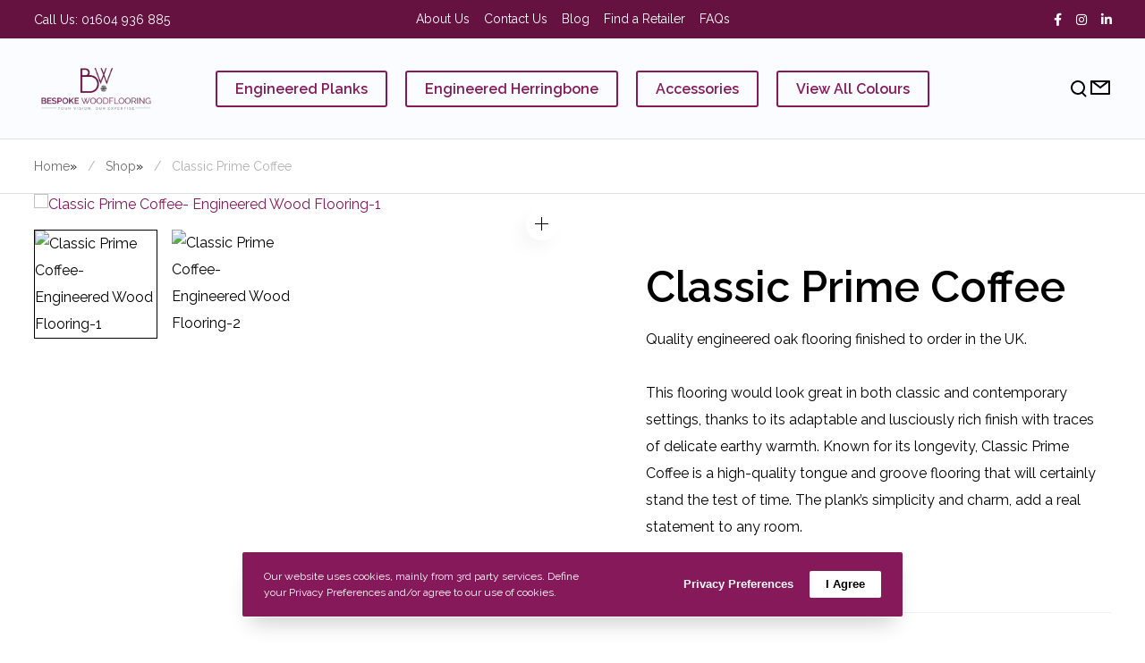

--- FILE ---
content_type: text/html; charset=UTF-8
request_url: https://bespokewoodflooring.co.uk/product/classic-prime-coffee/
body_size: 58007
content:
<!doctype html>

<html class="no-js" lang="en-US">

	<head>
		<meta charset="UTF-8">
		<style> .store_locator_fax{display:none;} .store_locator_company{display:none;} .store_locator_description{display:none;} .store_locator_excerpt{display:none;} .store_locator_chat{display:none !important;} .store_locator_visit_website{display:none !important;} .store_locator_write_email{display:none !important;} .store_locator_show_on_map{display:none !important;} .store_locator_visit_store{display:none !important;} .store_locator_image{display:none !important;} .store_locator_loading{background-color:#FFFFFF;opacity: 0.8;} .store_locator_loading i{color:#641343;} .gm-style-iw, .store_locator_infowindow{max-width: 300px !important; width: 100% !important; max-height: 400px; white-space: nowrap; overflow: auto;}#store_locator_find_stores_button,
#store_locator_custom_bottom{
    background-color: #851959;
    padding: 10px 20px 12px;
    color: #fff !important;
    text-align: center;
    width: 50%;
    font-size: 15px;
    margin-bottom: 20px;
    text-transform: capitalize;
}

#store_locator_find_stores_button:hover,
#store_locator_custom_bottom:hover{
    background-color: #000;
    opacity: 1 !important;
}

@media only screen and (max-width: 600px) {
        #store_locator_find_stores_button,
        #store_locator_custom_bottom {
        
        margin-bottom: 10px;
    }
}

.store_locator_address_field {
    border: 2px solid #641343 !important;
    padding: 10px 2% !important;
    margin-bottom: 10px !important;
}</style><meta name='robots' content='index, follow, max-image-preview:large, max-snippet:-1, max-video-preview:-1' />

	<!-- This site is optimized with the Yoast SEO plugin v26.8 - https://yoast.com/product/yoast-seo-wordpress/ -->
	<title>Classic Prime Coffee - Bespoke Woodflooring</title>
	<meta name="description" content="Classic Prime Coffee: An engineered wood flooring option reflecting rich tones and warmth, imbuing spaces with a cozy and inviting ambiance." />
	<link rel="canonical" href="https://bespokewoodflooring.co.uk/product/classic-prime-coffee/" />
	<meta property="og:locale" content="en_US" />
	<meta property="og:type" content="article" />
	<meta property="og:title" content="Classic Prime Coffee - Bespoke Woodflooring" />
	<meta property="og:description" content="Classic Prime Coffee: An engineered wood flooring option reflecting rich tones and warmth, imbuing spaces with a cozy and inviting ambiance." />
	<meta property="og:url" content="https://bespokewoodflooring.co.uk/product/classic-prime-coffee/" />
	<meta property="og:site_name" content="Bespoke Woodflooring" />
	<meta property="article:publisher" content="https://www.facebook.com/BespokeWFlooring" />
	<meta property="article:modified_time" content="2024-01-08T06:24:13+00:00" />
	<meta property="og:image" content="https://bespokewoodflooring.co.uk/wp-content/uploads/2023/07/resized_select_coffee_2_-1.jpeg" />
	<meta property="og:image:width" content="1200" />
	<meta property="og:image:height" content="1200" />
	<meta property="og:image:type" content="image/jpeg" />
	<meta name="twitter:card" content="summary_large_image" />
	<meta name="twitter:label1" content="Est. reading time" />
	<meta name="twitter:data1" content="1 minute" />
	<script type="application/ld+json" class="yoast-schema-graph">{"@context":"https://schema.org","@graph":[{"@type":"WebPage","@id":"https://bespokewoodflooring.co.uk/product/classic-prime-coffee/","url":"https://bespokewoodflooring.co.uk/product/classic-prime-coffee/","name":"Classic Prime Coffee - Bespoke Woodflooring","isPartOf":{"@id":"https://bespokewoodflooring.co.uk/#website"},"primaryImageOfPage":{"@id":"https://bespokewoodflooring.co.uk/product/classic-prime-coffee/#primaryimage"},"image":{"@id":"https://bespokewoodflooring.co.uk/product/classic-prime-coffee/#primaryimage"},"thumbnailUrl":"https://bespokewoodflooring.co.uk/wp-content/uploads/2023/07/resized_select_coffee_2_-1.jpeg","datePublished":"2022-06-22T07:56:22+00:00","dateModified":"2024-01-08T06:24:13+00:00","description":"Classic Prime Coffee: An engineered wood flooring option reflecting rich tones and warmth, imbuing spaces with a cozy and inviting ambiance.","breadcrumb":{"@id":"https://bespokewoodflooring.co.uk/product/classic-prime-coffee/#breadcrumb"},"inLanguage":"en-US","potentialAction":[{"@type":"ReadAction","target":["https://bespokewoodflooring.co.uk/product/classic-prime-coffee/"]}]},{"@type":"ImageObject","inLanguage":"en-US","@id":"https://bespokewoodflooring.co.uk/product/classic-prime-coffee/#primaryimage","url":"https://bespokewoodflooring.co.uk/wp-content/uploads/2023/07/resized_select_coffee_2_-1.jpeg","contentUrl":"https://bespokewoodflooring.co.uk/wp-content/uploads/2023/07/resized_select_coffee_2_-1.jpeg","width":1200,"height":1200,"caption":"Classic Prime Coffee- Engineered Wood Flooring-1"},{"@type":"BreadcrumbList","@id":"https://bespokewoodflooring.co.uk/product/classic-prime-coffee/#breadcrumb","itemListElement":[{"@type":"ListItem","position":1,"name":"Home","item":"https://bespokewoodflooring.co.uk/"},{"@type":"ListItem","position":2,"name":"Shop","item":"https://bespokewoodflooring.co.uk/shop/"},{"@type":"ListItem","position":3,"name":"Classic Prime Coffee"}]},{"@type":"WebSite","@id":"https://bespokewoodflooring.co.uk/#website","url":"https://bespokewoodflooring.co.uk/","name":"Bespoke Woodflooring","description":"Your Vision, Our Expertise","publisher":{"@id":"https://bespokewoodflooring.co.uk/#organization"},"potentialAction":[{"@type":"SearchAction","target":{"@type":"EntryPoint","urlTemplate":"https://bespokewoodflooring.co.uk/?s={search_term_string}"},"query-input":{"@type":"PropertyValueSpecification","valueRequired":true,"valueName":"search_term_string"}}],"inLanguage":"en-US"},{"@type":"Organization","@id":"https://bespokewoodflooring.co.uk/#organization","name":"Bespoke Woodflooring","url":"https://bespokewoodflooring.co.uk/","logo":{"@type":"ImageObject","inLanguage":"en-US","@id":"https://bespokewoodflooring.co.uk/#/schema/logo/image/","url":"https://bespokewoodflooring.co.uk/wp-content/uploads/2023/07/Bespoke-WF-main-logo.webp","contentUrl":"https://bespokewoodflooring.co.uk/wp-content/uploads/2023/07/Bespoke-WF-main-logo.webp","width":1600,"height":644,"caption":"Bespoke Woodflooring"},"image":{"@id":"https://bespokewoodflooring.co.uk/#/schema/logo/image/"},"sameAs":["https://www.facebook.com/BespokeWFlooring","https://www.instagram.com/bespokewoodflooring/","https://www.linkedin.com/showcase/bespoke-woodflooring"]}]}</script>
	<!-- / Yoast SEO plugin. -->


<link rel='dns-prefetch' href='//maps.googleapis.com' />
<link rel='dns-prefetch' href='//cdnjs.cloudflare.com' />
<link rel='dns-prefetch' href='//fonts.googleapis.com' />
<link rel='preconnect' href='https://fonts.gstatic.com' crossorigin />
<link rel="alternate" type="application/rss+xml" title="Bespoke Woodflooring &raquo; Feed" href="https://bespokewoodflooring.co.uk/feed/" />
<link rel="alternate" type="application/rss+xml" title="Bespoke Woodflooring &raquo; Comments Feed" href="https://bespokewoodflooring.co.uk/comments/feed/" />
<link rel="alternate" type="application/rss+xml" title="Bespoke Woodflooring &raquo; Classic Prime Coffee Comments Feed" href="https://bespokewoodflooring.co.uk/product/classic-prime-coffee/feed/" />
<link rel="alternate" title="oEmbed (JSON)" type="application/json+oembed" href="https://bespokewoodflooring.co.uk/wp-json/oembed/1.0/embed?url=https%3A%2F%2Fbespokewoodflooring.co.uk%2Fproduct%2Fclassic-prime-coffee%2F" />
<link rel="alternate" title="oEmbed (XML)" type="text/xml+oembed" href="https://bespokewoodflooring.co.uk/wp-json/oembed/1.0/embed?url=https%3A%2F%2Fbespokewoodflooring.co.uk%2Fproduct%2Fclassic-prime-coffee%2F&#038;format=xml" />
<meta name="viewport" content="width=device-width, initial-scale=1">
<meta name="application-name" content="Bespoke Woodflooring">
<style id='wp-img-auto-sizes-contain-inline-css'>
img:is([sizes=auto i],[sizes^="auto," i]){contain-intrinsic-size:3000px 1500px}
/*# sourceURL=wp-img-auto-sizes-contain-inline-css */
</style>
<link rel='stylesheet' id='wp-block-library-css' href='https://bespokewoodflooring.co.uk/wp-includes/css/dist/block-library/style.min.css?ver=6.9' media='all' />
<style id='classic-theme-styles-inline-css'>
/*! This file is auto-generated */
.wp-block-button__link{color:#fff;background-color:#32373c;border-radius:9999px;box-shadow:none;text-decoration:none;padding:calc(.667em + 2px) calc(1.333em + 2px);font-size:1.125em}.wp-block-file__button{background:#32373c;color:#fff;text-decoration:none}
/*# sourceURL=/wp-includes/css/classic-themes.min.css */
</style>
<style id='safe-svg-svg-icon-style-inline-css'>
.safe-svg-cover{text-align:center}.safe-svg-cover .safe-svg-inside{display:inline-block;max-width:100%}.safe-svg-cover svg{fill:currentColor;height:100%;max-height:100%;max-width:100%;width:100%}

/*# sourceURL=https://bespokewoodflooring.co.uk/wp-content/plugins/safe-svg/dist/safe-svg-block-frontend.css */
</style>
<style id='filebird-block-filebird-gallery-style-inline-css'>
ul.filebird-block-filebird-gallery{margin:auto!important;padding:0!important;width:100%}ul.filebird-block-filebird-gallery.layout-grid{display:grid;grid-gap:20px;align-items:stretch;grid-template-columns:repeat(var(--columns),1fr);justify-items:stretch}ul.filebird-block-filebird-gallery.layout-grid li img{border:1px solid #ccc;box-shadow:2px 2px 6px 0 rgba(0,0,0,.3);height:100%;max-width:100%;-o-object-fit:cover;object-fit:cover;width:100%}ul.filebird-block-filebird-gallery.layout-masonry{-moz-column-count:var(--columns);-moz-column-gap:var(--space);column-gap:var(--space);-moz-column-width:var(--min-width);columns:var(--min-width) var(--columns);display:block;overflow:auto}ul.filebird-block-filebird-gallery.layout-masonry li{margin-bottom:var(--space)}ul.filebird-block-filebird-gallery li{list-style:none}ul.filebird-block-filebird-gallery li figure{height:100%;margin:0;padding:0;position:relative;width:100%}ul.filebird-block-filebird-gallery li figure figcaption{background:linear-gradient(0deg,rgba(0,0,0,.7),rgba(0,0,0,.3) 70%,transparent);bottom:0;box-sizing:border-box;color:#fff;font-size:.8em;margin:0;max-height:100%;overflow:auto;padding:3em .77em .7em;position:absolute;text-align:center;width:100%;z-index:2}ul.filebird-block-filebird-gallery li figure figcaption a{color:inherit}

/*# sourceURL=https://bespokewoodflooring.co.uk/wp-content/plugins/filebird/blocks/filebird-gallery/build/style-index.css */
</style>
<style id='global-styles-inline-css'>
:root{--wp--preset--aspect-ratio--square: 1;--wp--preset--aspect-ratio--4-3: 4/3;--wp--preset--aspect-ratio--3-4: 3/4;--wp--preset--aspect-ratio--3-2: 3/2;--wp--preset--aspect-ratio--2-3: 2/3;--wp--preset--aspect-ratio--16-9: 16/9;--wp--preset--aspect-ratio--9-16: 9/16;--wp--preset--color--black: #000000;--wp--preset--color--cyan-bluish-gray: #abb8c3;--wp--preset--color--white: #ffffff;--wp--preset--color--pale-pink: #f78da7;--wp--preset--color--vivid-red: #cf2e2e;--wp--preset--color--luminous-vivid-orange: #ff6900;--wp--preset--color--luminous-vivid-amber: #fcb900;--wp--preset--color--light-green-cyan: #7bdcb5;--wp--preset--color--vivid-green-cyan: #00d084;--wp--preset--color--pale-cyan-blue: #8ed1fc;--wp--preset--color--vivid-cyan-blue: #0693e3;--wp--preset--color--vivid-purple: #9b51e0;--wp--preset--color--primary-1: #851959;--wp--preset--color--primary-2: #3B5F77;--wp--preset--color--primary-3: #ABB5A3;--wp--preset--color--primary-4: #F5A740;--wp--preset--color--primary-5: #ECE8DF;--wp--preset--color--primary-6: #CCAB82;--wp--preset--color--green: #6ECA09;--wp--preset--color--red: #D0021B;--wp--preset--color--orange: #FAB901;--wp--preset--color--aqua: #28d2dc;--wp--preset--color--blue: #71CCF6;--wp--preset--color--purple: #7639e2;--wp--preset--color--grey: #ECEFF4;--wp--preset--color--dark-grey: #656566;--wp--preset--color--light-grey: #F6F7FA;--wp--preset--gradient--vivid-cyan-blue-to-vivid-purple: linear-gradient(135deg,rgb(6,147,227) 0%,rgb(155,81,224) 100%);--wp--preset--gradient--light-green-cyan-to-vivid-green-cyan: linear-gradient(135deg,rgb(122,220,180) 0%,rgb(0,208,130) 100%);--wp--preset--gradient--luminous-vivid-amber-to-luminous-vivid-orange: linear-gradient(135deg,rgb(252,185,0) 0%,rgb(255,105,0) 100%);--wp--preset--gradient--luminous-vivid-orange-to-vivid-red: linear-gradient(135deg,rgb(255,105,0) 0%,rgb(207,46,46) 100%);--wp--preset--gradient--very-light-gray-to-cyan-bluish-gray: linear-gradient(135deg,rgb(238,238,238) 0%,rgb(169,184,195) 100%);--wp--preset--gradient--cool-to-warm-spectrum: linear-gradient(135deg,rgb(74,234,220) 0%,rgb(151,120,209) 20%,rgb(207,42,186) 40%,rgb(238,44,130) 60%,rgb(251,105,98) 80%,rgb(254,248,76) 100%);--wp--preset--gradient--blush-light-purple: linear-gradient(135deg,rgb(255,206,236) 0%,rgb(152,150,240) 100%);--wp--preset--gradient--blush-bordeaux: linear-gradient(135deg,rgb(254,205,165) 0%,rgb(254,45,45) 50%,rgb(107,0,62) 100%);--wp--preset--gradient--luminous-dusk: linear-gradient(135deg,rgb(255,203,112) 0%,rgb(199,81,192) 50%,rgb(65,88,208) 100%);--wp--preset--gradient--pale-ocean: linear-gradient(135deg,rgb(255,245,203) 0%,rgb(182,227,212) 50%,rgb(51,167,181) 100%);--wp--preset--gradient--electric-grass: linear-gradient(135deg,rgb(202,248,128) 0%,rgb(113,206,126) 100%);--wp--preset--gradient--midnight: linear-gradient(135deg,rgb(2,3,129) 0%,rgb(40,116,252) 100%);--wp--preset--gradient--gradient-1: linear-gradient(135deg,rgba(174, 197, 212,1) 0%,rgb(255, 132, 97) 100%);--wp--preset--gradient--gradient-2: linear-gradient(135deg,rgba(0, 198, 255,1) 0%,rgba(0, 114, 255,1) 100%);--wp--preset--gradient--gradient-3: linear-gradient(135deg,rgb(0, 33, 255) 0%,rgb(9, 0, 120) 100%);--wp--preset--font-size--small: 13px;--wp--preset--font-size--medium: 20px;--wp--preset--font-size--large: 36px;--wp--preset--font-size--x-large: 42px;--wp--preset--spacing--20: 0.44rem;--wp--preset--spacing--30: 0.67rem;--wp--preset--spacing--40: 1rem;--wp--preset--spacing--50: 1.5rem;--wp--preset--spacing--60: 2.25rem;--wp--preset--spacing--70: 3.38rem;--wp--preset--spacing--80: 5.06rem;--wp--preset--shadow--natural: 6px 6px 9px rgba(0, 0, 0, 0.2);--wp--preset--shadow--deep: 12px 12px 50px rgba(0, 0, 0, 0.4);--wp--preset--shadow--sharp: 6px 6px 0px rgba(0, 0, 0, 0.2);--wp--preset--shadow--outlined: 6px 6px 0px -3px rgb(255, 255, 255), 6px 6px rgb(0, 0, 0);--wp--preset--shadow--crisp: 6px 6px 0px rgb(0, 0, 0);}:where(.is-layout-flex){gap: 0.5em;}:where(.is-layout-grid){gap: 0.5em;}body .is-layout-flex{display: flex;}.is-layout-flex{flex-wrap: wrap;align-items: center;}.is-layout-flex > :is(*, div){margin: 0;}body .is-layout-grid{display: grid;}.is-layout-grid > :is(*, div){margin: 0;}:where(.wp-block-columns.is-layout-flex){gap: 2em;}:where(.wp-block-columns.is-layout-grid){gap: 2em;}:where(.wp-block-post-template.is-layout-flex){gap: 1.25em;}:where(.wp-block-post-template.is-layout-grid){gap: 1.25em;}.has-black-color{color: var(--wp--preset--color--black) !important;}.has-cyan-bluish-gray-color{color: var(--wp--preset--color--cyan-bluish-gray) !important;}.has-white-color{color: var(--wp--preset--color--white) !important;}.has-pale-pink-color{color: var(--wp--preset--color--pale-pink) !important;}.has-vivid-red-color{color: var(--wp--preset--color--vivid-red) !important;}.has-luminous-vivid-orange-color{color: var(--wp--preset--color--luminous-vivid-orange) !important;}.has-luminous-vivid-amber-color{color: var(--wp--preset--color--luminous-vivid-amber) !important;}.has-light-green-cyan-color{color: var(--wp--preset--color--light-green-cyan) !important;}.has-vivid-green-cyan-color{color: var(--wp--preset--color--vivid-green-cyan) !important;}.has-pale-cyan-blue-color{color: var(--wp--preset--color--pale-cyan-blue) !important;}.has-vivid-cyan-blue-color{color: var(--wp--preset--color--vivid-cyan-blue) !important;}.has-vivid-purple-color{color: var(--wp--preset--color--vivid-purple) !important;}.has-black-background-color{background-color: var(--wp--preset--color--black) !important;}.has-cyan-bluish-gray-background-color{background-color: var(--wp--preset--color--cyan-bluish-gray) !important;}.has-white-background-color{background-color: var(--wp--preset--color--white) !important;}.has-pale-pink-background-color{background-color: var(--wp--preset--color--pale-pink) !important;}.has-vivid-red-background-color{background-color: var(--wp--preset--color--vivid-red) !important;}.has-luminous-vivid-orange-background-color{background-color: var(--wp--preset--color--luminous-vivid-orange) !important;}.has-luminous-vivid-amber-background-color{background-color: var(--wp--preset--color--luminous-vivid-amber) !important;}.has-light-green-cyan-background-color{background-color: var(--wp--preset--color--light-green-cyan) !important;}.has-vivid-green-cyan-background-color{background-color: var(--wp--preset--color--vivid-green-cyan) !important;}.has-pale-cyan-blue-background-color{background-color: var(--wp--preset--color--pale-cyan-blue) !important;}.has-vivid-cyan-blue-background-color{background-color: var(--wp--preset--color--vivid-cyan-blue) !important;}.has-vivid-purple-background-color{background-color: var(--wp--preset--color--vivid-purple) !important;}.has-black-border-color{border-color: var(--wp--preset--color--black) !important;}.has-cyan-bluish-gray-border-color{border-color: var(--wp--preset--color--cyan-bluish-gray) !important;}.has-white-border-color{border-color: var(--wp--preset--color--white) !important;}.has-pale-pink-border-color{border-color: var(--wp--preset--color--pale-pink) !important;}.has-vivid-red-border-color{border-color: var(--wp--preset--color--vivid-red) !important;}.has-luminous-vivid-orange-border-color{border-color: var(--wp--preset--color--luminous-vivid-orange) !important;}.has-luminous-vivid-amber-border-color{border-color: var(--wp--preset--color--luminous-vivid-amber) !important;}.has-light-green-cyan-border-color{border-color: var(--wp--preset--color--light-green-cyan) !important;}.has-vivid-green-cyan-border-color{border-color: var(--wp--preset--color--vivid-green-cyan) !important;}.has-pale-cyan-blue-border-color{border-color: var(--wp--preset--color--pale-cyan-blue) !important;}.has-vivid-cyan-blue-border-color{border-color: var(--wp--preset--color--vivid-cyan-blue) !important;}.has-vivid-purple-border-color{border-color: var(--wp--preset--color--vivid-purple) !important;}.has-vivid-cyan-blue-to-vivid-purple-gradient-background{background: var(--wp--preset--gradient--vivid-cyan-blue-to-vivid-purple) !important;}.has-light-green-cyan-to-vivid-green-cyan-gradient-background{background: var(--wp--preset--gradient--light-green-cyan-to-vivid-green-cyan) !important;}.has-luminous-vivid-amber-to-luminous-vivid-orange-gradient-background{background: var(--wp--preset--gradient--luminous-vivid-amber-to-luminous-vivid-orange) !important;}.has-luminous-vivid-orange-to-vivid-red-gradient-background{background: var(--wp--preset--gradient--luminous-vivid-orange-to-vivid-red) !important;}.has-very-light-gray-to-cyan-bluish-gray-gradient-background{background: var(--wp--preset--gradient--very-light-gray-to-cyan-bluish-gray) !important;}.has-cool-to-warm-spectrum-gradient-background{background: var(--wp--preset--gradient--cool-to-warm-spectrum) !important;}.has-blush-light-purple-gradient-background{background: var(--wp--preset--gradient--blush-light-purple) !important;}.has-blush-bordeaux-gradient-background{background: var(--wp--preset--gradient--blush-bordeaux) !important;}.has-luminous-dusk-gradient-background{background: var(--wp--preset--gradient--luminous-dusk) !important;}.has-pale-ocean-gradient-background{background: var(--wp--preset--gradient--pale-ocean) !important;}.has-electric-grass-gradient-background{background: var(--wp--preset--gradient--electric-grass) !important;}.has-midnight-gradient-background{background: var(--wp--preset--gradient--midnight) !important;}.has-small-font-size{font-size: var(--wp--preset--font-size--small) !important;}.has-medium-font-size{font-size: var(--wp--preset--font-size--medium) !important;}.has-large-font-size{font-size: var(--wp--preset--font-size--large) !important;}.has-x-large-font-size{font-size: var(--wp--preset--font-size--x-large) !important;}
:where(.wp-block-post-template.is-layout-flex){gap: 1.25em;}:where(.wp-block-post-template.is-layout-grid){gap: 1.25em;}
:where(.wp-block-term-template.is-layout-flex){gap: 1.25em;}:where(.wp-block-term-template.is-layout-grid){gap: 1.25em;}
:where(.wp-block-columns.is-layout-flex){gap: 2em;}:where(.wp-block-columns.is-layout-grid){gap: 2em;}
:root :where(.wp-block-pullquote){font-size: 1.5em;line-height: 1.6;}
/*# sourceURL=global-styles-inline-css */
</style>
<link rel='stylesheet' id='contact-form-7-css' href='https://bespokewoodflooring.co.uk/wp-content/plugins/contact-form-7/includes/css/styles.css?ver=6.1.4' media='all' />
<link rel='stylesheet' id='photoswipe-css' href='https://bespokewoodflooring.co.uk/wp-content/plugins/woocommerce/assets/css/photoswipe/photoswipe.min.css?ver=10.4.3' media='all' />
<link rel='stylesheet' id='photoswipe-default-skin-css' href='https://bespokewoodflooring.co.uk/wp-content/plugins/woocommerce/assets/css/photoswipe/default-skin/default-skin.min.css?ver=10.4.3' media='all' />
<style id='woocommerce-inline-inline-css'>
.woocommerce form .form-row .required { visibility: visible; }
/*# sourceURL=woocommerce-inline-inline-css */
</style>
<link rel='stylesheet' id='wordpress-store-locator-css' href='https://bespokewoodflooring.co.uk/wp-content/plugins/wordpress-store-locator/public/css/wordpress-store-locator-public.css?ver=2.2.8' media='all' />
<link rel='stylesheet' id='wordpress-store-locator-bootstrap-css' href='https://bespokewoodflooring.co.uk/wp-content/plugins/wordpress-store-locator/public/vendor/bootstrap/bootstrap.min.css?ver=2.2.8' media='all' />
<link rel='stylesheet' id='font-awesome-store-locator-css' href='https://cdnjs.cloudflare.com/ajax/libs/font-awesome/5.14.0/css/all.min.css?ver=5.14.0' media='all' />
<link rel='stylesheet' id='font-awesome-css' href='https://bespokewoodflooring.co.uk/wp-content/themes/weshop/assets/css/font-awesome.min.css?ver=6.4.2' media='all' />
<link rel='stylesheet' id='font-awesome-v4-shims-css' href='https://bespokewoodflooring.co.uk/wp-content/themes/weshop/assets/css/font-awesome-v4-shims.min.css?ver=6.4.2' media='all' />
<link rel='stylesheet' id='weshop-theme-style-css' href='https://bespokewoodflooring.co.uk/wp-content/themes/weshop/assets/css/theme-style.min.css?ver=1.1.5' media='all' />
<style id='weshop-theme-style-inline-css'>
 #eutf-content:not(.eutf-right-sidebar):not(.eutf-left-sidebar) .eutf-container { max-width: 1290px; } #eutf-theme-content { background-color:#ffffff; } @media only screen and (max-width: 767px) { .eutf-navigation-bar.eutf-layout-2 { background-color:#ffffff; } } a, .eutf-link-default a, .eutf-menu-element .eutf-arrow, .eutf-link-default .eutf-menu-element .eutf-arrow { color: #851959; } a:hover, .eutf-menu-element .eutf-arrow:hover { color: #851959; } #eutf-theme-wrapper .eutf-link-hover-default a:hover { color: #851959; } body, .eutf-text-content, .eutf-text-content a, #eutf-content form:not(.eutf-search-form), #eutf-content form:not(.eutf-search-form) p, #eutf-content form:not(.cart):not(.eutf-search-form) div, #eutf-content form:not(.eutf-search-form) span:not(.eutf-heading-color):not(.wc-block-components-button__text), .mfp-content form div table, .eutf-content-slider { color: #000000; } #eutf-content .widget .eutf-widget-title { color: #000000; } .widget { color: #000000; } .widget a:not(.eutf-outline):not(.eutf-btn) { color: #000000; } h1,h2,h3,h4,h5,h6, .eutf-heading-color, .eutf-heading-hover-color:hover, p.eutf-dropcap:first-letter, .eutf-content-slider .eutf-title { color: #000000; } .eutf-svg-heading-color { fill: #000000; } #eutf-product-area { background-color: #ffffff; color: #000000; border-color: #ECEFF4; } #eutf-product-area .entry-title { color: #000000; } #eutf-theme-wrapper .eutf-product-area-wrapper .eutf-border, #eutf-theme-wrapper .eutf-product-area-wrapper form, #eutf-theme-wrapper .eutf-product-area-wrapper .quantity, .eutf-product-area-wrapper .eutf-product-form, #eutf-entry-summary, #eutf-theme-wrapper .quantity, #eutf-theme-wrapper .summary input, #eutf-theme-wrapper .summary select, .woocommerce-grouped-product-list-item, .woocommerce div.product form.cart .variations tr, .woocommerce div.product .woocommerce-tabs ul.tabs, .woocommerce .eutf-form-wrapper { border-color: #ECEFF4; } .eutf-product-area-wrapper a { color: #000000; } .eutf-product-area-wrapper a:hover { color: #851959; } .eutf-product-area-wrapper h1, .eutf-product-area-wrapper h2, .eutf-product-area-wrapper h3, .eutf-product-area-wrapper h4, .eutf-product-area-wrapper h5, .eutf-product-area-wrapper h6, .eutf-product-area-wrapper .eutf-heading-color { color: #000000; } #eutf-product-area .eutf-add-to-cart-wrapper {background-color: #000000;border: none;color: #ffffff;}#eutf-content {padding-top: 90px;padding-bottom: 90px;}@media only screen and (max-width: 1200px) {#eutf-content {padding-top: 72px;padding-bottom: 72px;}}@media only screen and (max-width: 768px) {#eutf-content {padding-top: 54px;padding-bottom: 54px;}} .elementor-editor-active .eutf-animated-item { opacity: 1; visibility: visible; } .elementor-editor-active .eutf-bg-image { opacity: 1; } .elementor-editor-active .eutf-isotope-item-inner { opacity: 1 !important; transform: none !important; } .elementor-editor-active .eutf-isotope .eutf-isotope-container { visibility: visible; } .elementor-editor-active .eutf-clipping-animation, .elementor-editor-active .eutf-clipping-animation .eutf-clipping-content, .elementor-editor-active .eutf-appear-animation { visibility: visible; opacity: 1; } .elementor-editor-active .eutf-box-icon.eutf-advanced-hover { visibility: visible; } .elementor-editor-active .eutf-box-icon.eutf-advanced-hover p { opacity: 1; } 
 body, .eutf-body-text, .eutf-header-text-element .eutf-item { font-size: 16px; font-family: Raleway; font-weight: 400; line-height: 24px; letter-spacing: 0px; } #eutf-header .eutf-logo.eutf-logo-text a, #eutf-offcanvas-area .eutf-offcanvas-logo.eutf-logo-text a { font-family: Raleway; font-weight: 600; font-style: normal; font-size: 36px; text-transform: none; letter-spacing: 0px; } .eutf-menu-text, .eutf-header-menu li .eutf-link-wrapper:not(.eutf-menu-element-link-wrapper), .eutf-header-menu li.eutf-first-level > .eutf-link-wrapper:not(.eutf-menu-element-link-wrapper) > a, #eutf-main-header .eutf-header-button, #eutf-main-header .megamenu .sub-menu > li.menu-item-has-children > .eutf-link-wrapper:not(.eutf-menu-element-link-wrapper) > a, #eutf-main-header .eutf-language.eutf-list, #eutf-main-header .eutf-language.eutf-dropdown, #eutf-offcanvas-area.eutf-layout-2 #eutf-second-menu li.eutf-first-level > .eutf-link-wrapper:not(.eutf-menu-element-link-wrapper) > a, .eutf-burger-label { font-family: Raleway; font-weight: 600; font-style: normal; font-size: 16px; text-transform: none; letter-spacing: 0px; } .eutf-submenu-text, .eutf-menu-text ul.sub-menu, .eutf-header-menu ul.sub-menu a, #eutf-offcanvas-area.eutf-layout-2 #eutf-second-menu ul.sub-menu a { font-family: Raleway; font-weight: 400; font-style: normal; font-size: 14px; text-transform: none; letter-spacing: 0px; } #eutf-main-header .megamenu .sub-menu > li.menu-item-has-children > .eutf-link-wrapper > a { font-family: Raleway; font-weight: 600; font-style: normal; font-size: 15px; text-transform: none; letter-spacing: 0.5px; } #eutf-main-header .eutf-menu-description { font-family: Raleway; font-weight: 400; font-style: normal; font-size: 11px; text-transform: none; letter-spacing: 0px; } .eutf-responsive-menu-text, #eutf-responsive-main-menu .eutf-menu .eutf-first-level .eutf-link-wrapper a { font-family: Raleway; font-weight: 600; font-style: normal; font-size: 36px; text-transform: none; letter-spacing: 0px; } .eutf-responsive-menu-text .sub-menu, #eutf-responsive-main-menu .eutf-menu .sub-menu .eutf-link-wrapper a { font-family: Raleway; font-weight: 600; font-style: normal; font-size: 24px; text-transform: none; letter-spacing: 0px; } #eutf-responsive-main-menu .eutf-menu-description { font-family: Raleway; font-weight: 400; font-style: normal; font-size: 11px; text-transform: none; letter-spacing: 0px; } .eutf-offcanvas-menu-text .sub-menu, #eutf-offcanvas-area ul.sub-menu a { font-family: Raleway; font-weight: 600; font-style: normal; font-size: 24px; text-transform: none; letter-spacing: 0px; } .eutf-offcanvas-menu-text, #eutf-offcanvas-area .eutf-vertical-menu:not(.eutf-menu-element) > .eutf-menu > li > .eutf-link-wrapper, #eutf-offcanvas-area .eutf-vertical-menu:not(.eutf-menu-element) > .eutf-menu > li > .eutf-link-wrapper a { font-family: Raleway; font-weight: 600; font-style: normal; font-size: 72px; text-transform: none; letter-spacing: 0px; } #eutf-offcanvas-area .eutf-menu-description { font-family: Raleway; font-weight: 400; font-style: normal; font-size: 11px; text-transform: none; letter-spacing: 0px; } #eutf-slide-menu-area .eutf-menu a { font-family: Raleway; font-weight: 600; font-style: normal; font-size: 15px; text-transform: none; letter-spacing: 0px; } #eutf-slide-menu-area .eutf-menu > li.menu-item-has-children > .eutf-link-wrapper > a, #eutf-slide-menu-area .sub-menu > li.menu-item-has-children > .eutf-link-wrapper > a { font-family: Raleway; font-weight: 700; font-style: normal; font-size: 18px; text-transform: none; letter-spacing: 0px; } #eutf-slide-menu-area .eutf-menu-description { font-family: Raleway; font-weight: 400; font-style: normal; font-size: 11px; text-transform: none; letter-spacing: 0px; } #eutf-intro .eutf-first-title-text { font-family: Raleway; font-weight: 600; font-style: normal; text-transform: none; font-size: 72px; line-height: 80px; letter-spacing: 0px; } #eutf-intro .eutf-second-title-text { font-family: Raleway; font-weight: 400; font-style: normal; text-transform: none; font-size: 42px; line-height: 54px; letter-spacing: 0px; } h1, .eutf-h1, #eutf-sliding-area .eutf-search input[type='text'], .eutf-dropcap span, p.eutf-dropcap:first-letter { font-family: Raleway; font-weight: 600; font-style: normal; text-transform: none; font-size: 54px; line-height: 60px; letter-spacing: 0px; } h2, .eutf-h2 { font-family: Raleway; font-weight: 600; font-style: normal; text-transform: none; font-size: 48px; line-height: 54px; letter-spacing: 0px; } h3, .eutf-h3 { font-family: Raleway; font-weight: 600; font-style: normal; text-transform: none; font-size: 42px; line-height: 48px; letter-spacing: 0px; } h4, .eutf-h4 { font-family: Raleway; font-weight: 600; font-style: normal; text-transform: none; font-size: 36px; line-height: 42px; letter-spacing: 0px; } h5, .eutf-h5, h3#reply-title { font-family: Raleway; font-weight: 600; font-style: normal; text-transform: none; font-size: 30px; line-height: 36px; letter-spacing: 0px; } h6, .eutf-h6, .vc_tta.vc_general .vc_tta-panel-title, #eutf-main-content .vc_tta.vc_general .vc_tta-tab > a, .widget h2 { font-family: Raleway; font-weight: 600; font-style: normal; text-transform: none; font-size: 18px; line-height: 24px; letter-spacing: 0px; } .eutf-page-title, #eutf-blog-title .eutf-title, #eutf-search-page-title .eutf-title { font-family: Raleway; font-weight: 700; font-style: normal; font-size: 72px; text-transform: none; line-height: 78px; letter-spacing: 0px; } .eutf-page-description, #eutf-blog-title .eutf-description, #eutf-blog-title .eutf-description p, #eutf-search-page-title .eutf-description { font-family: Raleway; font-weight: 400; font-style: normal; font-size: 24px; text-transform: none; line-height: 40px; letter-spacing: 0px; } #eutf-post-title .eutf-title-categories, #eutf-post-title .eutf-post-meta { font-family: Raleway; font-weight: 400; font-style: normal; font-size: 14px; text-transform: uppercase; line-height: 14px; letter-spacing: 0px; } .eutf-single-simple-title { font-family: Raleway; font-weight: 600; font-style: normal; font-size: 48px; text-transform: none; line-height: 56px; letter-spacing: 0px; } #eutf-post-title .eutf-title { font-family: Raleway; font-weight: 600; font-style: normal; font-size: 72px; text-transform: none; line-height: 78px; letter-spacing: 0px; } #eutf-post-title .eutf-description { font-family: Raleway; font-weight: 400; font-style: normal; font-size: 36px; text-transform: none; line-height: 48px; letter-spacing: 0px; } #eutf-product-area .product_title, #eutf-product-quick-view .product_title { font-family: Raleway; font-weight: 600; font-style: normal; font-size: 48px; text-transform: none; line-height: 52px; letter-spacing: 0px; } .woocommerce .summary .woocommerce-product-details__short-description p { font-family: Raleway; font-weight: 400; font-style: normal; font-size: 16px; text-transform: none; line-height: 30px; letter-spacing: 0px; } #eutf-product-title .eutf-title, #eutf-product-tax-title .eutf-title, .woocommerce-page #eutf-page-title .eutf-title { font-family: Raleway; font-weight: 600; font-style: normal; font-size: 72px; text-transform: none; line-height: 78px; letter-spacing: 0px; } #eutf-product-title .eutf-description, #eutf-product-tax-title .eutf-description, #eutf-product-tax-title .eutf-description p, .woocommerce-page #eutf-page-title .eutf-description { font-family: Raleway; font-weight: 400; font-style: normal; font-size: 36px; text-transform: none; line-height: 48px; letter-spacing: 0px; } .eutf-feature-subheading { font-family: Raleway; font-weight: 600; font-style: normal; font-size: 12px; text-transform: uppercase; line-height: 16px; letter-spacing: 1px; } .eutf-feature-title { font-family: Raleway; font-weight: 600; font-style: normal; font-size: 84px; text-transform: none; line-height: 96px; letter-spacing: 0px; } .eutf-feature-text { font-family: Raleway; font-weight: 400; font-style: normal; font-size: 24px; text-transform: none; line-height: 40px; letter-spacing: 0px; } .eutf-quote-text, blockquote p, blockquote { font-family: Raleway; font-weight: 400; font-style: normal; font-size: 24px; text-transform: none; line-height: 36px; letter-spacing: 0px; } .eutf-leader-text, #eutf-theme-wrapper .eutf-leader-text, .eutf-leader-text p, p.eutf-leader-text { font-family: Raleway; font-weight: 400; font-style: normal; font-size: 24px; text-transform: none; line-height: 40px; letter-spacing: 0px; } .eutf-subtitle-text { font-family: Raleway; font-weight: 600; font-style: normal; font-size: 12px; text-transform: uppercase; line-height: 24px; letter-spacing: 1.5px; } .eutf-small-text, span.wpcf7-not-valid-tip, div.wpcf7-mail-sent-ok, div.wpcf7-validation-errors, #eutf-top-bar .eutf-language.eutf-list, #eutf-top-bar .eutf-language.eutf-dropdown { font-family: Raleway; font-weight: 400; font-style: normal; font-size: 14px; text-transform: none; line-height: 1.4em; letter-spacing: 0px; } .eutf-link-text, #cancel-comment-reply-link { font-family: Raleway; font-weight: 700; font-style: normal; font-size: 12px; text-transform: uppercase; line-height: 1.4em; letter-spacing: 0.8px; } .widget .tagcloud a { font-family: Raleway !important; font-weight: 700 !important; font-style: normal !important; text-transform: uppercase !important; line-height: 1.4em !important; letter-spacing: 0.8px !important; } .eutf-btn-text, .eutf-btn, .eutf-btn-video, #eutf-sliding-area input[type="submit"]:not(.eutf-custom-btn),#eutf-theme-wrapper .wpcf7 input[type="submit"]:not(.eutf-custom-btn),#eutf-theme-wrapper .eutf-btn-theme-style button:not(.eutf-custom-btn),#eutf-theme-wrapper .eutf-btn-theme-style input[type="button"]:not(.eutf-custom-btn),#eutf-theme-wrapper .eutf-btn-theme-style input[type="submit"]:not(.eutf-custom-btn),#eutf-theme-wrapper .eutf-btn-theme-style input[type="reset"]:not(.eutf-custom-btn),#eutf-comment-submit-button,#eutf-theme-wrapper .woocommerce .checkout-button,#eutf-theme-wrapper .woocommerce .woocommerce-cart-form button[name="update_cart"],#eutf-theme-wrapper .woocommerce .woocommerce-checkout-payment button,#eutf-woo-review-submit,.post-password-form input[type="submit"],.gform_wrapper input[type="button"],.gform_wrapper input[type="submit"],.gform_wrapper input[type="reset"],#tribe-bar-form .tribe-bar-submit input[type=submit],.bbp-submit-wrapper button,#bbpress-forums #bbp_search_submit,#eutf-my-account-wrapper .woocommerce-button,.woocommerce-account .woocommerce-MyAccount-content button[type="submit"],.wp-block-search .wp-block-search__button,.wp-block-woocommerce-checkout-fields-block .wc-block-components-checkout-place-order-button,.wp-block-woocommerce-proceed-to-checkout-block .wc-block-cart__submit-button,.wc-block-components-totals-coupon__form .wc-block-components-totals-coupon__button { font-family: Raleway; font-weight: 700; font-style: normal; font-size: 12px; text-transform: uppercase; line-height: 1.4em; letter-spacing: 0.8px; } .eutf-button-text.eutf-btn-extrasmall, .eutf-btn.eutf-btn-extrasmall, .eutf-btn-text.eutf-btn-extrasmall, .eutf-btn-video.eutf-btn-extrasmall, #eutf-theme-wrapper .eutf-contact-form.eutf-form-btn-extrasmall input[type='submit']:not(.eutf-custom-btn) { font-size: 8px !important; } .eutf-button-text.eutf-btn-small, .eutf-btn.eutf-btn-small, .eutf-btn-text.eutf-btn-small, .eutf-btn-video.eutf-btn-small, #eutf-theme-wrapper .eutf-contact-form.eutf-form-btn-small input[type='submit']:not(.eutf-custom-btn) { font-size: 10px !important; } .eutf-button-text.eutf-btn-large, .eutf-btn.eutf-btn-large, .eutf-btn-text.eutf-btn-large, .eutf-btn-video.eutf-btn-large, #eutf-theme-wrapper .eutf-contact-form.eutf-form-btn-large input[type='submit']:not(.eutf-custom-btn) { font-size: 14px !important; } .eutf-button-text.eutf-btn-extralarge, .eutf-btn.eutf-btn-extralarge, .eutf-btn-text.eutf-btn-extralarge, .eutf-btn-video.eutf-btn-extralarge, #eutf-theme-wrapper .eutf-contact-form.eutf-form-btn-extralarge input[type='submit']:not(.eutf-custom-btn) { font-size: 16px !important; } .eutf-widget-title { font-family: Raleway; font-weight: 600; font-style: normal; font-size: 13px; text-transform: uppercase; line-height: 16px; letter-spacing: 1px; } .widget, .widgets, .widget p { font-family: Raleway; font-weight: 400; font-style: normal; font-size: 14px; text-transform: none; line-height: 24px; letter-spacing: 0px; } .eutf-pagination-text { font-family: Raleway; font-weight: 600; font-style: normal; font-size: 16px; text-transform: none; line-height: 24px; letter-spacing: 0px; } .single-post #eutf-single-content, .single-product #tab-description, #eutf-about-author p { font-size: 18px; font-family: Raleway; font-weight: 400; line-height: 36px; letter-spacing: 0px; } .eutf-custom-font-1 { font-family: inherit; font-weight: normal; font-style: normal; text-transform: none; letter-spacing: 0px; } .eutf-custom-font-2 { font-family: inherit; font-weight: normal; font-style: normal; text-transform: none; letter-spacing: 0px; } .eutf-custom-font-3 { font-family: inherit; font-weight: normal; font-style: normal; text-transform: none; letter-spacing: 0px; } .eutf-custom-font-4 { font-family: inherit; font-weight: normal; font-style: normal; text-transform: none; letter-spacing: 0px; } .eutf-blog-leader .eutf-post-list .eutf-post-content p { max-height: 48px; } @media only screen and (min-width: 1201px) and (max-width: 1440px) { } @media only screen and (min-width: 960px) and (max-width: 1200px) { h1,.eutf-h1,#eutf-sliding-area .eutf-search input[type="text"],.eutf-dropcap span,p.eutf-dropcap:first-letter { font-size: 49px; line-height: 1.11em; } .eutf-h1.eutf-heading-120:not(.eutf-tablet-reset-increase-heading ) { font-size: 42px; } .eutf-h1.eutf-heading-140:not(.eutf-tablet-reset-increase-heading ) { font-size: 42px; } .eutf-h1.eutf-heading-160:not(.eutf-tablet-reset-increase-heading ) { font-size: 42px; } .eutf-h1.eutf-heading-180:not(.eutf-tablet-reset-increase-heading ) { font-size: 42px; } .eutf-h1.eutf-heading-200:not(.eutf-tablet-reset-increase-heading ) { font-size: 35px; } .eutf-h1.eutf-heading-250:not(.eutf-tablet-reset-increase-heading ) { font-size: 29px; } .eutf-h1.eutf-heading-300:not(.eutf-tablet-reset-increase-heading ) { font-size: 29px; } h2,.eutf-h2 { font-size: 43px; line-height: 1.13em; } .eutf-h2.eutf-heading-120:not(.eutf-tablet-reset-increase-heading ) { font-size: 38px; } .eutf-h2.eutf-heading-140:not(.eutf-tablet-reset-increase-heading ) { font-size: 38px; } .eutf-h2.eutf-heading-160:not(.eutf-tablet-reset-increase-heading ) { font-size: 38px; } .eutf-h2.eutf-heading-180:not(.eutf-tablet-reset-increase-heading ) { font-size: 38px; } .eutf-h2.eutf-heading-200:not(.eutf-tablet-reset-increase-heading ) { font-size: 31px; } .eutf-h2.eutf-heading-250:not(.eutf-tablet-reset-increase-heading ) { font-size: 25px; } .eutf-h2.eutf-heading-300:not(.eutf-tablet-reset-increase-heading ) { font-size: 25px; } h3,.eutf-h3 { font-size: 38px; line-height: 1.14em; } .eutf-h3.eutf-heading-120:not(.eutf-tablet-reset-increase-heading ) { font-size: 33px; } .eutf-h3.eutf-heading-140:not(.eutf-tablet-reset-increase-heading ) { font-size: 33px; } .eutf-h3.eutf-heading-160:not(.eutf-tablet-reset-increase-heading ) { font-size: 33px; } .eutf-h3.eutf-heading-180:not(.eutf-tablet-reset-increase-heading ) { font-size: 33px; } .eutf-h3.eutf-heading-200:not(.eutf-tablet-reset-increase-heading ) { font-size: 27px; } .eutf-h3.eutf-heading-250:not(.eutf-tablet-reset-increase-heading ) { font-size: 22px; } .eutf-h3.eutf-heading-300:not(.eutf-tablet-reset-increase-heading ) { font-size: 22px; } h4,.eutf-h4 { font-size: 32px; line-height: 1.17em; } .eutf-h4.eutf-heading-120:not(.eutf-tablet-reset-increase-heading ) { font-size: 28px; } .eutf-h4.eutf-heading-140:not(.eutf-tablet-reset-increase-heading ) { font-size: 28px; } .eutf-h4.eutf-heading-160:not(.eutf-tablet-reset-increase-heading ) { font-size: 28px; } .eutf-h4.eutf-heading-180:not(.eutf-tablet-reset-increase-heading ) { font-size: 28px; } .eutf-h4.eutf-heading-200:not(.eutf-tablet-reset-increase-heading ) { font-size: 23px; } .eutf-h4.eutf-heading-250:not(.eutf-tablet-reset-increase-heading ) { font-size: 19px; } .eutf-h4.eutf-heading-300:not(.eutf-tablet-reset-increase-heading ) { font-size: 19px; } h5,.eutf-h5,h3#reply-title { font-size: 27px; line-height: 1.2em; } .eutf-h5.eutf-heading-120:not(.eutf-tablet-reset-increase-heading ) { font-size: 23px; } .eutf-h5.eutf-heading-140:not(.eutf-tablet-reset-increase-heading ) { font-size: 23px; } .eutf-h5.eutf-heading-160:not(.eutf-tablet-reset-increase-heading ) { font-size: 23px; } .eutf-h5.eutf-heading-180:not(.eutf-tablet-reset-increase-heading ) { font-size: 23px; } .eutf-h5.eutf-heading-200:not(.eutf-tablet-reset-increase-heading ) { font-size: 19px; } .eutf-h5.eutf-heading-250:not(.eutf-tablet-reset-increase-heading ) { font-size: 16px; } .eutf-h5.eutf-heading-300:not(.eutf-tablet-reset-increase-heading ) { font-size: 16px; } .eutf-h6.eutf-heading-120:not(.eutf-tablet-reset-increase-heading ) { font-size: 14px; } .eutf-h6.eutf-heading-140:not(.eutf-tablet-reset-increase-heading ) { font-size: 14px; } .eutf-h6.eutf-heading-160:not(.eutf-tablet-reset-increase-heading ) { font-size: 14px; } .eutf-h6.eutf-heading-180:not(.eutf-tablet-reset-increase-heading ) { font-size: 14px; } .eutf-h6.eutf-heading-200:not(.eutf-tablet-reset-increase-heading ) { font-size: 12px; } .eutf-h6.eutf-heading-250:not(.eutf-tablet-reset-increase-heading ) { font-size: 10px; } .eutf-h6.eutf-heading-300:not(.eutf-tablet-reset-increase-heading ) { font-size: 10px; } #eutf-offcanvas-area ul.sub-menu li a,#eutf-offcanvas-area li .eutf-link-wrapper,#eutf-offcanvas-area li.eutf-first-level > .eutf-link-wrapper > a { font-size: 29px; line-height: 1em; } .eutf-page-title,#eutf-blog-title .eutf-title,#eutf-search-page-title .eutf-title { font-size: 65px; line-height: 1.08em; } #eutf-post-title .eutf-title { font-size: 65px; line-height: 1.08em; } .eutf-single-simple-title { font-size: 43px; line-height: 1.17em; } .eutf-product-area .product_title { font-size: 43px; line-height: 1.08em; } #eutf-product-title .eutf-title,#eutf-product-tax-title .eutf-title,.woocommerce-page #eutf-page-title .eutf-title { font-size: 65px; line-height: 1.08em; } .eutf-feature-title, #eutf-intro .eutf-first-title-text, #eutf-intro .eutf-second-title-text { font-size: 76px; line-height: 1.14em; } .eutf-feature-text { font-size: 22px; line-height: 1.67em; } #eutf-page-title .eutf-description,#eutf-blog-title .eutf-description,#eutf-blog-title .eutf-description p,#eutf-search-page-title .eutf-description { font-size: 22px; line-height: 1.67em; } #eutf-post-title .eutf-title-categories, #eutf-post-title .eutf-post-meta, #eutf-post-title .eutf-post-meta li { font-size: 13px; line-height: 1em; } #eutf-post-title .eutf-description { font-size: 32px; line-height: 1.33em; } #eutf-entry-summary .eutf-short-description p { font-size: 14px; line-height: 1.88em; } #eutf-product-title .eutf-description,#eutf-product-tax-title .eutf-description,#eutf-product-tax-title .eutf-description p,.woocommerce-page #eutf-page-title .eutf-description { font-size: 32px; line-height: 1.33em; } .eutf-quote-text,blockquote p,blockquote { font-size: 22px; line-height: 1.5em; } .eutf-leader-text,#eutf-theme-wrapper .eutf-leader-text,.eutf-leader-text p,p.eutf-leader-text { font-size: 22px; line-height: 1.67em; } .eutf-main-menu .eutf-wrapper > ul > li > a,.eutf-main-menu .eutf-wrapper > ul > li.megamenu > ul > li > a,.eutf-toggle-hiddenarea .eutf-label { font-size: 14px; line-height: 2em; } } @media only screen and (min-width: 768px) and (max-width: 959px) { h1,.eutf-h1,#eutf-sliding-area .eutf-search input[type="text"],.eutf-dropcap span,p.eutf-dropcap:first-letter { font-size: 43px; line-height: 1.11em; } .eutf-h1.eutf-heading-120:not(.eutf-tablet-sm-reset-increase-heading ) { font-size: 38px; } .eutf-h1.eutf-heading-140:not(.eutf-tablet-sm-reset-increase-heading ) { font-size: 38px; } .eutf-h1.eutf-heading-160:not(.eutf-tablet-sm-reset-increase-heading ) { font-size: 38px; } .eutf-h1.eutf-heading-180:not(.eutf-tablet-sm-reset-increase-heading ) { font-size: 38px; } .eutf-h1.eutf-heading-200:not(.eutf-tablet-sm-reset-increase-heading ) { font-size: 31px; } .eutf-h1.eutf-heading-250:not(.eutf-tablet-sm-reset-increase-heading ) { font-size: 25px; } .eutf-h1.eutf-heading-300:not(.eutf-tablet-sm-reset-increase-heading ) { font-size: 25px; } h2,.eutf-h2 { font-size: 38px; line-height: 1.13em; } .eutf-h2.eutf-heading-120:not(.eutf-tablet-sm-reset-increase-heading ) { font-size: 33px; } .eutf-h2.eutf-heading-140:not(.eutf-tablet-sm-reset-increase-heading ) { font-size: 33px; } .eutf-h2.eutf-heading-160:not(.eutf-tablet-sm-reset-increase-heading ) { font-size: 33px; } .eutf-h2.eutf-heading-180:not(.eutf-tablet-sm-reset-increase-heading ) { font-size: 33px; } .eutf-h2.eutf-heading-200:not(.eutf-tablet-sm-reset-increase-heading ) { font-size: 27px; } .eutf-h2.eutf-heading-250:not(.eutf-tablet-sm-reset-increase-heading ) { font-size: 23px; } .eutf-h2.eutf-heading-300:not(.eutf-tablet-sm-reset-increase-heading ) { font-size: 23px; } h3,.eutf-h3 { font-size: 34px; line-height: 1.14em; } .eutf-h3.eutf-heading-120:not(.eutf-tablet-sm-reset-increase-heading ) { font-size: 29px; } .eutf-h3.eutf-heading-140:not(.eutf-tablet-sm-reset-increase-heading ) { font-size: 29px; } .eutf-h3.eutf-heading-160:not(.eutf-tablet-sm-reset-increase-heading ) { font-size: 29px; } .eutf-h3.eutf-heading-180:not(.eutf-tablet-sm-reset-increase-heading ) { font-size: 29px; } .eutf-h3.eutf-heading-200:not(.eutf-tablet-sm-reset-increase-heading ) { font-size: 24px; } .eutf-h3.eutf-heading-250:not(.eutf-tablet-sm-reset-increase-heading ) { font-size: 20px; } .eutf-h3.eutf-heading-300:not(.eutf-tablet-sm-reset-increase-heading ) { font-size: 20px; } h4,.eutf-h4 { font-size: 29px; line-height: 1.17em; } .eutf-h4.eutf-heading-120:not(.eutf-tablet-sm-reset-increase-heading ) { font-size: 25px; } .eutf-h4.eutf-heading-140:not(.eutf-tablet-sm-reset-increase-heading ) { font-size: 25px; } .eutf-h4.eutf-heading-160:not(.eutf-tablet-sm-reset-increase-heading ) { font-size: 25px; } .eutf-h4.eutf-heading-180:not(.eutf-tablet-sm-reset-increase-heading ) { font-size: 25px; } .eutf-h4.eutf-heading-200:not(.eutf-tablet-sm-reset-increase-heading ) { font-size: 21px; } .eutf-h4.eutf-heading-250:not(.eutf-tablet-sm-reset-increase-heading ) { font-size: 17px; } .eutf-h4.eutf-heading-300:not(.eutf-tablet-sm-reset-increase-heading ) { font-size: 17px; } h5,.eutf-h5,h3#reply-title { font-size: 24px; line-height: 1.2em; } .eutf-h5.eutf-heading-120:not(.eutf-tablet-sm-reset-increase-heading ) { font-size: 21px; } .eutf-h5.eutf-heading-140:not(.eutf-tablet-sm-reset-increase-heading ) { font-size: 21px; } .eutf-h5.eutf-heading-160:not(.eutf-tablet-sm-reset-increase-heading ) { font-size: 21px; } .eutf-h5.eutf-heading-180:not(.eutf-tablet-sm-reset-increase-heading ) { font-size: 21px; } .eutf-h5.eutf-heading-200:not(.eutf-tablet-sm-reset-increase-heading ) { font-size: 17px; } .eutf-h5.eutf-heading-250:not(.eutf-tablet-sm-reset-increase-heading ) { font-size: 14px; } .eutf-h5.eutf-heading-300:not(.eutf-tablet-sm-reset-increase-heading ) { font-size: 14px; } .eutf-h6.eutf-heading-120:not(.eutf-tablet-sm-reset-increase-heading ) { font-size: 13px; } .eutf-h6.eutf-heading-140:not(.eutf-tablet-sm-reset-increase-heading ) { font-size: 13px; } .eutf-h6.eutf-heading-160:not(.eutf-tablet-sm-reset-increase-heading ) { font-size: 13px; } .eutf-h6.eutf-heading-180:not(.eutf-tablet-sm-reset-increase-heading ) { font-size: 13px; } .eutf-h6.eutf-heading-200:not(.eutf-tablet-sm-reset-increase-heading ) { font-size: 10px; } .eutf-h6.eutf-heading-250:not(.eutf-tablet-sm-reset-increase-heading ) { font-size: 8px; } .eutf-h6.eutf-heading-300:not(.eutf-tablet-sm-reset-increase-heading ) { font-size: 8px; } #eutf-offcanvas-area ul.sub-menu li a,#eutf-offcanvas-area li .eutf-link-wrapper,#eutf-offcanvas-area li.eutf-first-level > .eutf-link-wrapper > a { font-size: 26px; line-height: 1em; } .eutf-page-title,#eutf-blog-title .eutf-title,#eutf-search-page-title .eutf-title { font-size: 61px; line-height: 1.08em; } #eutf-post-title .eutf-title { font-size: 61px; line-height: 1.08em; } .eutf-single-simple-title { font-size: 41px; line-height: 1.17em; } .eutf-product-area .product_title { font-size: 41px; line-height: 1.08em; } #eutf-product-title .eutf-title,#eutf-product-tax-title .eutf-title,.woocommerce-page #eutf-page-title .eutf-title { font-size: 61px; line-height: 1.08em; } .eutf-feature-title, #eutf-intro .eutf-first-title-text, #eutf-intro .eutf-second-title-text { font-size: 71px; line-height: 1.14em; } .eutf-feature-text { font-size: 20px; line-height: 1.67em; } #eutf-page-title .eutf-description,#eutf-blog-title .eutf-description,#eutf-blog-title .eutf-description p,#eutf-search-page-title .eutf-description { font-size: 19px; line-height: 1.67em; } #eutf-post-title .eutf-title-categories, #eutf-post-title .eutf-post-meta, #eutf-post-title .eutf-post-meta li { font-size: 11px; line-height: 1em; } #eutf-post-title .eutf-description { font-size: 29px; line-height: 1.33em; } #eutf-entry-summary .eutf-short-description p { font-size: 13px; line-height: 1.88em; } #eutf-product-title .eutf-description,#eutf-product-tax-title .eutf-description,#eutf-product-tax-title .eutf-description p,.woocommerce-page #eutf-page-title .eutf-description { font-size: 29px; line-height: 1.33em; } .eutf-quote-text,blockquote p,blockquote { font-size: 19px; line-height: 1.5em; } .eutf-leader-text,#eutf-theme-wrapper .eutf-leader-text,.eutf-leader-text p,p.eutf-leader-text { font-size: 19px; line-height: 1.67em; } .eutf-main-menu .eutf-wrapper > ul > li > a,.eutf-main-menu .eutf-wrapper > ul > li.megamenu > ul > li > a,.eutf-toggle-hiddenarea .eutf-label { font-size: 13px; line-height: 2em; } } @media only screen and (max-width: 767px) { h1,.eutf-h1,#eutf-sliding-area .eutf-search input[type="text"],.eutf-dropcap span,p.eutf-dropcap:first-letter { font-size: 38px; line-height: 1.11em; } .eutf-h1.eutf-heading-120:not(.eutf-mobile-reset-increase-heading ) { font-size: 33px; } .eutf-h1.eutf-heading-140:not(.eutf-mobile-reset-increase-heading ) { font-size: 33px; } .eutf-h1.eutf-heading-160:not(.eutf-mobile-reset-increase-heading ) { font-size: 33px; } .eutf-h1.eutf-heading-180:not(.eutf-mobile-reset-increase-heading ) { font-size: 33px; } .eutf-h1.eutf-heading-200:not(.eutf-mobile-reset-increase-heading ) { font-size: 27px; } .eutf-h1.eutf-heading-250:not(.eutf-mobile-reset-increase-heading ) { font-size: 22px; } .eutf-h1.eutf-heading-300:not(.eutf-mobile-reset-increase-heading ) { font-size: 22px; } h2,.eutf-h2 { font-size: 34px; line-height: 1.13em; } .eutf-h2.eutf-heading-120:not(.eutf-mobile-reset-increase-heading ) { font-size: 29px; } .eutf-h2.eutf-heading-140:not(.eutf-mobile-reset-increase-heading ) { font-size: 29px; } .eutf-h2.eutf-heading-160:not(.eutf-mobile-reset-increase-heading ) { font-size: 29px; } .eutf-h2.eutf-heading-180:not(.eutf-mobile-reset-increase-heading ) { font-size: 29px; } .eutf-h2.eutf-heading-200:not(.eutf-mobile-reset-increase-heading ) { font-size: 24px; } .eutf-h2.eutf-heading-250:not(.eutf-mobile-reset-increase-heading ) { font-size: 20px; } .eutf-h2.eutf-heading-300:not(.eutf-mobile-reset-increase-heading ) { font-size: 20px; } h3,.eutf-h3 { font-size: 29px; line-height: 1.14em; } .eutf-h3.eutf-heading-120:not(.eutf-mobile-reset-increase-heading ) { font-size: 26px; } .eutf-h3.eutf-heading-140:not(.eutf-mobile-reset-increase-heading ) { font-size: 26px; } .eutf-h3.eutf-heading-160:not(.eutf-mobile-reset-increase-heading ) { font-size: 26px; } .eutf-h3.eutf-heading-180:not(.eutf-mobile-reset-increase-heading ) { font-size: 26px; } .eutf-h3.eutf-heading-200:not(.eutf-mobile-reset-increase-heading ) { font-size: 21px; } .eutf-h3.eutf-heading-250:not(.eutf-mobile-reset-increase-heading ) { font-size: 17px; } .eutf-h3.eutf-heading-300:not(.eutf-mobile-reset-increase-heading ) { font-size: 17px; } h4,.eutf-h4 { font-size: 25px; line-height: 1.17em; } .eutf-h4.eutf-heading-120:not(.eutf-mobile-reset-increase-heading ) { font-size: 22px; } .eutf-h4.eutf-heading-140:not(.eutf-mobile-reset-increase-heading ) { font-size: 22px; } .eutf-h4.eutf-heading-160:not(.eutf-mobile-reset-increase-heading ) { font-size: 22px; } .eutf-h4.eutf-heading-180:not(.eutf-mobile-reset-increase-heading ) { font-size: 22px; } .eutf-h4.eutf-heading-200:not(.eutf-mobile-reset-increase-heading ) { font-size: 18px; } .eutf-h4.eutf-heading-250:not(.eutf-mobile-reset-increase-heading ) { font-size: 15px; } .eutf-h4.eutf-heading-300:not(.eutf-mobile-reset-increase-heading ) { font-size: 15px; } h5,.eutf-h5,h3#reply-title { font-size: 21px; line-height: 1.2em; } .eutf-h5.eutf-heading-120:not(.eutf-mobile-reset-increase-heading ) { font-size: 18px; } .eutf-h5.eutf-heading-140:not(.eutf-mobile-reset-increase-heading ) { font-size: 18px; } .eutf-h5.eutf-heading-160:not(.eutf-mobile-reset-increase-heading ) { font-size: 18px; } .eutf-h5.eutf-heading-180:not(.eutf-mobile-reset-increase-heading ) { font-size: 18px; } .eutf-h5.eutf-heading-200:not(.eutf-mobile-reset-increase-heading ) { font-size: 15px; } .eutf-h5.eutf-heading-250:not(.eutf-mobile-reset-increase-heading ) { font-size: 12px; } .eutf-h5.eutf-heading-300:not(.eutf-mobile-reset-increase-heading ) { font-size: 12px; } .eutf-h6.eutf-heading-120:not(.eutf-mobile-reset-increase-heading ) { font-size: 11px; } .eutf-h6.eutf-heading-140:not(.eutf-mobile-reset-increase-heading ) { font-size: 11px; } .eutf-h6.eutf-heading-160:not(.eutf-mobile-reset-increase-heading ) { font-size: 11px; } .eutf-h6.eutf-heading-180:not(.eutf-mobile-reset-increase-heading ) { font-size: 11px; } .eutf-h6.eutf-heading-200:not(.eutf-mobile-reset-increase-heading ) { font-size: 9px; } .eutf-h6.eutf-heading-250:not(.eutf-mobile-reset-increase-heading ) { font-size: 7px; } .eutf-h6.eutf-heading-300:not(.eutf-mobile-reset-increase-heading ) { font-size: 7px; } #eutf-offcanvas-area ul.sub-menu li a,#eutf-offcanvas-area li .eutf-link-wrapper,#eutf-offcanvas-area li.eutf-first-level > .eutf-link-wrapper > a { font-size: 22px; line-height: 1em; } .eutf-page-title,#eutf-blog-title .eutf-title,#eutf-search-page-title .eutf-title { font-size: 43px; line-height: 1.08em; } #eutf-post-title .eutf-title { font-size: 43px; line-height: 1.08em; } .eutf-single-simple-title { font-size: 29px; line-height: 1.17em; } .eutf-product-area .product_title { font-size: 29px; line-height: 1.08em; } #eutf-product-title .eutf-title,#eutf-product-tax-title .eutf-title,.woocommerce-page #eutf-page-title .eutf-title { font-size: 43px; line-height: 1.08em; } .eutf-feature-title, #eutf-intro .eutf-first-title-text, #eutf-intro .eutf-second-title-text { font-size: 50px; line-height: 1.14em; } .eutf-feature-text { font-size: 14px; line-height: 1.67em; } #eutf-page-title .eutf-description,#eutf-blog-title .eutf-description,#eutf-blog-title .eutf-description p,#eutf-search-page-title .eutf-description { font-size: 19px; line-height: 1.67em; } #eutf-post-title .eutf-title-categories, #eutf-post-title .eutf-post-meta, #eutf-post-title .eutf-post-meta li { font-size: 11px; line-height: 1em; } #eutf-post-title .eutf-description { font-size: 29px; line-height: 1.33em; } #eutf-entry-summary .eutf-short-description p { font-size: 13px; line-height: 1.88em; } #eutf-product-title .eutf-description,#eutf-product-tax-title .eutf-description,#eutf-product-tax-title .eutf-description p,.woocommerce-page #eutf-page-title .eutf-description { font-size: 29px; line-height: 1.33em; } .eutf-quote-text,blockquote p,blockquote { font-size: 19px; line-height: 1.5em; } .eutf-leader-text,#eutf-theme-wrapper .eutf-leader-text,.eutf-leader-text p,p.eutf-leader-text { font-size: 19px; line-height: 1.67em; } .eutf-main-menu .eutf-wrapper > ul > li > a,.eutf-main-menu .eutf-wrapper > ul > li.megamenu > ul > li > a,.eutf-toggle-hiddenarea .eutf-label { font-size: 13px; line-height: 2em; } } @media print { h1,.eutf-h1,#eutf-sliding-area .eutf-search input[type="text"],.eutf-dropcap span,p.eutf-dropcap:first-letter { font-size: 38px; line-height: 1.11em; } .eutf-h1.eutf-heading-120 { font-size: 33px; } .eutf-h1.eutf-heading-140 { font-size: 33px; } .eutf-h1.eutf-heading-160 { font-size: 33px; } .eutf-h1.eutf-heading-180 { font-size: 33px; } .eutf-h1.eutf-heading-200 { font-size: 27px; } .eutf-h1.eutf-heading-250 { font-size: 22px; } .eutf-h1.eutf-heading-300 { font-size: 22px; } h2,.eutf-h2 { font-size: 34px; line-height: 1.13em; } .eutf-h2.eutf-heading-120 { font-size: 29px; } .eutf-h2.eutf-heading-140 { font-size: 29px; } .eutf-h2.eutf-heading-160 { font-size: 29px; } .eutf-h2.eutf-heading-180 { font-size: 29px; } .eutf-h2.eutf-heading-200 { font-size: 24px; } .eutf-h2.eutf-heading-250 { font-size: 20px; } .eutf-h2.eutf-heading-300 { font-size: 20px; } h3,.eutf-h3 { font-size: 29px; line-height: 1.14em; } .eutf-h3.eutf-heading-120 { font-size: 26px; } .eutf-h3.eutf-heading-140 { font-size: 26px; } .eutf-h3.eutf-heading-160 { font-size: 26px; } .eutf-h3.eutf-heading-180 { font-size: 26px; } .eutf-h3.eutf-heading-200 { font-size: 21px; } .eutf-h3.eutf-heading-250 { font-size: 17px; } .eutf-h3.eutf-heading-300 { font-size: 17px; } h4,.eutf-h4 { font-size: 25px; line-height: 1.17em; } .eutf-h4.eutf-heading-120 { font-size: 22px; } .eutf-h4.eutf-heading-140 { font-size: 22px; } .eutf-h4.eutf-heading-160 { font-size: 22px; } .eutf-h4.eutf-heading-180 { font-size: 22px; } .eutf-h4.eutf-heading-200 { font-size: 18px; } .eutf-h4.eutf-heading-250 { font-size: 15px; } .eutf-h4.eutf-heading-300 { font-size: 15px; } h5,.eutf-h5,h3#reply-title { font-size: 21px; line-height: 1.2em; } .eutf-h5.eutf-heading-120 { font-size: 18px; } .eutf-h5.eutf-heading-140 { font-size: 18px; } .eutf-h5.eutf-heading-160 { font-size: 18px; } .eutf-h5.eutf-heading-180 { font-size: 18px; } .eutf-h5.eutf-heading-200 { font-size: 15px; } .eutf-h5.eutf-heading-250 { font-size: 12px; } .eutf-h5.eutf-heading-300 { font-size: 12px; } .eutf-h6.eutf-heading-120 { font-size: 11px; } .eutf-h6.eutf-heading-140 { font-size: 11px; } .eutf-h6.eutf-heading-160 { font-size: 11px; } .eutf-h6.eutf-heading-180 { font-size: 11px; } .eutf-h6.eutf-heading-200 { font-size: 9px; } .eutf-h6.eutf-heading-250 { font-size: 7px; } .eutf-h6.eutf-heading-300 { font-size: 7px; } #eutf-offcanvas-area ul.sub-menu li a,#eutf-offcanvas-area li .eutf-link-wrapper,#eutf-offcanvas-area li.eutf-first-level > .eutf-link-wrapper > a { font-size: 22px; line-height: 1em; } .eutf-page-title,#eutf-blog-title .eutf-title,#eutf-search-page-title .eutf-title { font-size: 43px; line-height: 1.08em; } #eutf-post-title .eutf-title { font-size: 43px; line-height: 1.08em; } .eutf-single-simple-title { font-size: 29px; line-height: 1.17em; } .eutf-product-area .product_title { font-size: 29px; line-height: 1.08em; } #eutf-product-title .eutf-title,#eutf-product-tax-title .eutf-title,.woocommerce-page #eutf-page-title .eutf-title { font-size: 43px; line-height: 1.08em; } .eutf-feature-title, #eutf-intro .eutf-first-title-text, #eutf-intro .eutf-second-title-text { font-size: 50px; line-height: 1.14em; } .eutf-feature-text { font-size: 14px; line-height: 1.67em; } #eutf-page-title .eutf-description,#eutf-blog-title .eutf-description,#eutf-blog-title .eutf-description p,#eutf-search-page-title .eutf-description { font-size: 19px; line-height: 1.67em; } #eutf-post-title .eutf-title-categories, #eutf-post-title .eutf-post-meta, #eutf-post-title .eutf-post-meta li { font-size: 11px; line-height: 1em; } #eutf-post-title .eutf-description { font-size: 29px; line-height: 1.33em; } #eutf-entry-summary .eutf-short-description p { font-size: 13px; line-height: 1.88em; } #eutf-product-title .eutf-description,#eutf-product-tax-title .eutf-description,#eutf-product-tax-title .eutf-description p,.woocommerce-page #eutf-page-title .eutf-description { font-size: 29px; line-height: 1.33em; } .eutf-quote-text,blockquote p,blockquote { font-size: 19px; line-height: 1.5em; } .eutf-leader-text,#eutf-theme-wrapper .eutf-leader-text,.eutf-leader-text p,p.eutf-leader-text { font-size: 19px; line-height: 1.67em; } .eutf-main-menu .eutf-wrapper > ul > li > a,.eutf-main-menu .eutf-wrapper > ul > li.megamenu > ul > li > a,.eutf-toggle-hiddenarea .eutf-label { font-size: 13px; line-height: 2em; } } .eutf-body { background-color:#66124; } .eutf-container, #disqus_thread, #eutf-content.eutf-with-sidebar .eutf-content-wrapper { max-width: 1290px; width: calc( 100% - 4.688rem ); } .eutf-section.eutf-container-width { max-width: 1290px; display: block; margin-left: auto; margin-right: auto; } @media only screen and (max-width: 1350px) { .eutf-container, #disqus_thread, #eutf-content.eutf-with-sidebar .eutf-content-wrapper { max-width: 1290px; } } @media only screen and (max-width: 1200px) { .eutf-container, #eutf-theme-wrapper.eutf-header-side.eutf-container, #eutf-theme-wrapper.eutf-header-side #eutf-content.eutf-with-sidebar .eutf-content-wrapper { max-width: 1290px; width: calc( 100% - 7.500rem ); } } @media only screen and (max-width: 960px) { .eutf-container, #eutf-theme-wrapper.eutf-header-side.eutf-container, #eutf-theme-wrapper.eutf-header-side #eutf-content.eutf-with-sidebar .eutf-content-wrapper { max-width: 1290px; width: calc( 100% - 6.000rem ); } } @media only screen and (max-width: 767px) { .eutf-container, #eutf-content.eutf-with-sidebar .eutf-content-wrapper { max-width: 500px; width: calc( 100% - 56px ); } } .elementor-section .elementor-container { flex-wrap: wrap; } .eutf-container .elementor > .elementor-section.elementor-section-stretched { margin-left: calc((-100vw + 100%)/2); margin-right: calc((-100vw + 100%)/2); width: auto !important; left: 0 !important; } .eutf-container .elementor > .elementor-section.elementor-section-stretched:not(.elementor-section-full_width) { padding-left: calc((100vw - 100%)/2); padding-right: calc((100vw - 100%)/2); } .elementor-section:not(.elementor-inner-section).elementor-section-boxed > .elementor-container { width: 1290px; max-width: 1290px; } .elementor-section.elementor-inner-section.elementor-section-boxed > .elementor-container { max-width: 1290px; } @media only screen and (max-width: 1200px) { .elementor .elementor-section.elementor-section-boxed > .elementor-container { max-width: 1290px; width: 100%; } } @media only screen and (max-width: 960px) { .elementor .elementor-section.elementor-section-boxed > .elementor-container { max-width: 1290px; width: 100%; } } @media only screen and (max-width: 767px) { .elementor .elementor-section.elementor-section-boxed > .elementor-container { max-width: 500px; width: 100%; } } #eutf-message-bar { padding-top: 15px; padding-bottom: 15px; } #eutf-message-bar { background-color: #661240; color: #ffffff; } #eutf-top-bar .eutf-top-bar-section { padding-top: 12px; padding-bottom: 12px; } #eutf-top-bar .eutf-top-bar-section, #eutf-top-bar .eutf-language > li > ul, #eutf-top-bar .eutf-top-bar-menu ul.sub-menu { background-color: #661240; color: #ffffff; } #eutf-top-bar a, #eutf-top-bar .eutf-search-btn { color: #ffffff; } #eutf-top-bar a:hover, #eutf-top-bar .eutf-search-btn:hover { color: #ffffff; } @media only screen and (max-width: 1023px) { #eutf-top-bar.eutf-hide-responsive { display: none !important; } } #eutf-main-header { padding-top: 28px; padding-bottom: 28px; } #eutf-main-header .eutf-logo:not(.eutf-logo-text) a { height: 56px; } #eutf-main-header.eutf-layout-default.eutf-style-2 .eutf-header-row { min-height: 56px; } @media only screen and (max-width: 1200px) { #eutf-main-header .eutf-logo:not(.eutf-logo-text) a { height: 46px; } #eutf-main-header.eutf-layout-default.eutf-style-2 .eutf-header-row { min-height: 46px; } } #eutf-main-header:not(.eutf-style-2) .eutf-header-menu.eutf-horizontal-menu .eutf-first-level > .eutf-sub-menu, #eutf-main-header .eutf-header-menu.eutf-horizontal-menu .eutf-first-level:not(.eutf-menu-size-fullwidth) > .eutf-sub-menu { top: calc(100% + 28px); } #eutf-main-header.eutf-sticky-header.eutf-shrink-sticky, #eutf-main-header.eutf-sticky-header.eutf-scrollup-sticky { padding-top: 15px; padding-bottom: 15px; } #eutf-main-header.eutf-sticky-header.eutf-shrink-sticky .eutf-logo a, #eutf-main-header.eutf-sticky-header.eutf-scrollup-sticky .eutf-logo a { height: 18px; } #eutf-main-header.eutf-sticky-header:not(.eutf-style-2) .eutf-header-menu.eutf-horizontal-menu .eutf-first-level > .eutf-sub-menu, #eutf-main-header.eutf-sticky-header .eutf-header-menu.eutf-horizontal-menu .eutf-first-level:not(.eutf-menu-size-fullwidth) > .eutf-sub-menu { top: calc(100% + 15px); } .eutf-horizontal-menu > .eutf-menu > .eutf-first-level + .eutf-first-level { margin-left: 20px; } #eutf-main-header { background-color: rgba(250,252,255,1); } #eutf-main-header.eutf-skin-light, #eutf-main-header.eutf-skin-dark { background-color: transparent; } #eutf-main-header.eutf-border, #eutf-main-header .eutf-border { border-color: rgba(0,0,0,0.15); } #eutf-main-header .eutf-logo-text a, #eutf-main-header .eutf-horizontal-menu > .eutf-menu > li > .eutf-link-wrapper:not(.eutf-menu-element-link-wrapper), #eutf-main-header .eutf-horizontal-menu > .eutf-menu > li > .eutf-link-wrapper:not(.eutf-menu-element-link-wrapper) a, #eutf-main-header .eutf-vertical-menu > .eutf-menu > li > .eutf-link-wrapper:not(.eutf-menu-element-link-wrapper), #eutf-main-header .eutf-vertical-menu > .eutf-menu > li > .eutf-link-wrapper:not(.eutf-menu-element-link-wrapper) a, #eutf-main-header .eutf-vertical-menu .eutf-sub-menu:not(.eutf-area-item-sub-menu) .eutf-link-wrapper:not(.eutf-menu-element-link-wrapper), #eutf-main-header .eutf-vertical-menu .eutf-sub-menu:not(.eutf-area-item-sub-menu) .eutf-link-wrapper:not(.eutf-menu-element-link-wrapper) a, #eutf-main-header .eutf-hidden-menu-icon, #eutf-main-header .eutf-header-elements .eutf-header-element > a, #eutf-main-header .eutf-header-elements .eutf-socials-elements a, #eutf-main-header .eutf-header-elements .eutf-header-text-element { color: #000000; } #eutf-main-header .eutf-logo-text a:hover, #eutf-main-header .eutf-horizontal-menu > .eutf-menu > li:hover > .eutf-link-wrapper:not(.eutf-menu-element-link-wrapper) a, #eutf-main-header .eutf-horizontal-menu > .eutf-menu > li.current-menu-item > .eutf-link-wrapper:not(.eutf-menu-element-link-wrapper) a, #eutf-main-header .eutf-horizontal-menu > .eutf-menu > li.current-menu-ancestor > .eutf-link-wrapper:not(.eutf-menu-element-link-wrapper) a, #eutf-main-header .eutf-vertical-menu > .eutf-menu > li > .eutf-link-wrapper:not(.eutf-menu-element-link-wrapper) a:hover, #eutf-main-header .eutf-vertical-menu > .eutf-menu > li > .eutf-link-wrapper:not(.eutf-menu-element-link-wrapper) .eutf-arrow:hover, #eutf-main-header .eutf-vertical-menu > .eutf-menu > li.current-menu-item > .eutf-link-wrapper:not(.eutf-menu-element-link-wrapper) a, #eutf-main-header .eutf-vertical-menu .eutf-sub-menu:not(.eutf-area-item-sub-menu) .eutf-link-wrapper:not(.eutf-menu-element-link-wrapper) a:hover, #eutf-main-header .eutf-vertical-menu .eutf-sub-menu:not(.eutf-area-item-sub-menu) .eutf-link-wrapper:not(.eutf-menu-element-link-wrapper) .eutf-arrow:hover, #eutf-main-header .eutf-header-elements .eutf-header-element > a:not(.eutf-btn):hover, #eutf-main-header .eutf-header-elements .eutf-socials-elements a:hover, #eutf-main-header .eutf-hidden-menu-icon:hover { color: #671140; } #eutf-main-header .eutf-burger-icon span, .eutf-safebutton-wrapper.eutf-fixed .eutf-burger-icon span { background-color: #000000; } #eutf-main-header.eutf-menu-type-underline .eutf-header-menu .eutf-first-level > .eutf-link-wrapper a .eutf-item:after, #eutf-main-header.eutf-menu-type-underline .eutf-header-menu .eutf-first-level.current-menu-item > .eutf-link-wrapper a .eutf-item:after, #eutf-main-header.eutf-menu-type-underline .eutf-header-menu .eutf-first-level.current-menu-ancestor > .eutf-link-wrapper a .eutf-item:after, #eutf-main-header.eutf-menu-type-underline-first-level .eutf-header-menu .eutf-first-level > .eutf-link-wrapper a .eutf-item:after, #eutf-main-header.eutf-menu-type-underline-first-level .eutf-header-menu .eutf-first-level.current-menu-item > .eutf-link-wrapper a .eutf-item:after, #eutf-main-header.eutf-menu-type-underline-first-level .eutf-header-menu .eutf-first-level.current-menu-ancestor > .eutf-link-wrapper a .eutf-item:after, #eutf-main-header.eutf-menu-type-line-through .eutf-header-menu .eutf-first-level:hover > .eutf-link-wrapper a .eutf-item:after, #eutf-main-header.eutf-menu-type-line-through .eutf-header-menu .eutf-first-level.current-menu-item > .eutf-link-wrapper a .eutf-item:after, #eutf-main-header.eutf-menu-type-line-through .eutf-header-menu .eutf-first-level.current-menu-ancestor > .eutf-link-wrapper a .eutf-item:after { border-color: #671140; } #eutf-main-header .eutf-cart-element .eutf-item { color: #ffffff; background-color: #671140; } #eutf-main-header.eutf-skin-light .eutf-logo-text a, #eutf-main-header.eutf-skin-light .eutf-horizontal-menu > .eutf-menu > li > .eutf-link-wrapper:not(.eutf-menu-element-link-wrapper), #eutf-main-header.eutf-skin-light .eutf-horizontal-menu > .eutf-menu > li > .eutf-link-wrapper:not(.eutf-menu-element-link-wrapper) a, #eutf-main-header.eutf-skin-light .eutf-hidden-menu-icon, #eutf-main-header.eutf-skin-light .eutf-header-elements .eutf-header-element > a, #eutf-main-header.eutf-skin-light .eutf-header-elements .eutf-socials-elements a, #eutf-main-header.eutf-skin-light .eutf-header-elements .eutf-header-text-element { color: #ffffff; } #eutf-main-header.eutf-skin-light .eutf-logo-text a:hover, #eutf-main-header.eutf-skin-light .eutf-horizontal-menu > .eutf-menu > li:hover > .eutf-link-wrapper:not(.eutf-menu-element-link-wrapper) a, #eutf-main-header.eutf-skin-light .eutf-horizontal-menu > .eutf-menu > li.current-menu-item > .eutf-link-wrapper:not(.eutf-menu-element-link-wrapper) a, #eutf-main-header.eutf-skin-light .eutf-horizontal-menu > .eutf-menu > li.current-menu-ancestor > .eutf-link-wrapper:not(.eutf-menu-element-link-wrapper) a, #eutf-main-header.eutf-skin-light .eutf-header-elements .eutf-header-element > a:not(.eutf-btn):hover, #eutf-main-header.eutf-skin-light .eutf-header-elements .eutf-socials-elements a:hover, #eutf-main-header.eutf-skin-light .eutf-hidden-menu-icon:hover { color: #ffffff; } #eutf-main-header.eutf-skin-light .eutf-burger-icon span, .eutf-safebutton-wrapper.eutf-fixed.eutf-skin-light .eutf-burger-icon span { background-color: #ffffff; } #eutf-main-header.eutf-skin-light.eutf-border, #eutf-main-header.eutf-skin-light .eutf-border { border-color: rgba(255,255,255,0); } #eutf-main-header.eutf-menu-type-underline.eutf-skin-light .eutf-header-menu .eutf-first-level > .eutf-link-wrapper a .eutf-item:after, #eutf-main-header.eutf-menu-type-underline.eutf-skin-light .eutf-header-menu .eutf-first-level.current-menu-item > .eutf-link-wrapper a .eutf-item:after, #eutf-main-header.eutf-menu-type-underline.eutf-skin-light .eutf-header-menu .eutf-first-level.current-menu-ancestor > .eutf-link-wrapper a .eutf-item:after, #eutf-main-header.eutf-menu-type-underline-first-level.eutf-skin-light .eutf-header-menu .eutf-first-level > .eutf-link-wrapper a .eutf-item:after, #eutf-main-header.eutf-menu-type-underline-first-level.eutf-skin-light .eutf-header-menu .eutf-first-level.current-menu-item > .eutf-link-wrapper a .eutf-item:after, #eutf-main-header.eutf-menu-type-underline-first-level.eutf-skin-light .eutf-header-menu .eutf-first-level.current-menu-ancestor > .eutf-link-wrapper a .eutf-item:after, #eutf-main-header.eutf-menu-type-line-through.eutf-skin-light .eutf-header-menu .eutf-first-level:hover > .eutf-link-wrapper a .eutf-item:after, #eutf-main-header.eutf-menu-type-line-through.eutf-skin-light .eutf-header-menu .eutf-first-level.current-menu-item > .eutf-link-wrapper a .eutf-item:after, #eutf-main-header.eutf-menu-type-line-through.eutf-skin-light .eutf-header-menu .eutf-first-level.current-menu-ancestor > .eutf-link-wrapper a .eutf-item:after { border-color: #88959B; } #eutf-main-header.eutf-skin-light .eutf-header-text { color: #ffffff; } #eutf-main-header.eutf-skin-light .eutf-header-text h1, #eutf-main-header.eutf-skin-light .eutf-header-text h2, #eutf-main-header.eutf-skin-light .eutf-header-text h3, #eutf-main-header.eutf-skin-light .eutf-header-text h4, #eutf-main-header.eutf-skin-light .eutf-header-text h5, #eutf-main-header.eutf-skin-light .eutf-header-text h6 { color: #ffffff; } #eutf-main-header.eutf-skin-light .eutf-header-text a { color: #ffffff; } #eutf-main-header.eutf-skin-light .eutf-header-text a:hover { color: #671140; } #eutf-main-header.eutf-skin-dark .eutf-logo-text a, #eutf-main-header.eutf-skin-dark .eutf-horizontal-menu > .eutf-menu > li > .eutf-link-wrapper:not(.eutf-menu-element-link-wrapper), #eutf-main-header.eutf-skin-dark .eutf-horizontal-menu > .eutf-menu > li > .eutf-link-wrapper:not(.eutf-menu-element-link-wrapper) a, #eutf-main-header.eutf-skin-dark .eutf-hidden-menu-icon, #eutf-main-header.eutf-skin-dark .eutf-header-elements .eutf-header-element > a, #eutf-main-header.eutf-skin-dark .eutf-header-elements .eutf-socials-elements a, #eutf-main-header.eutf-skin-dark .eutf-header-elements .eutf-header-text-element { color: #000000; } #eutf-main-header.eutf-skin-dark .eutf-logo-text a:hover, #eutf-main-header.eutf-skin-dark .eutf-horizontal-menu > .eutf-menu > li:hover > .eutf-link-wrapper:not(.eutf-menu-element-link-wrapper) a, #eutf-main-header.eutf-skin-dark .eutf-horizontal-menu > .eutf-menu > li.current-menu-item > .eutf-link-wrapper:not(.eutf-menu-element-link-wrapper) a, #eutf-main-header.eutf-skin-dark .eutf-horizontal-menu > .eutf-menu > li.current-menu-ancestor > .eutf-link-wrapper:not(.eutf-menu-element-link-wrapper) a, #eutf-main-header.eutf-skin-dark .eutf-header-elements .eutf-header-element > a:not(.eutf-btn):hover, #eutf-main-header.eutf-skin-dark .eutf-header-elements .eutf-socials-elements a:hover, #eutf-main-header.eutf-skin-dark .eutf-hidden-menu-icon:hover { color: #000000; } #eutf-main-header.eutf-skin-dark .eutf-burger-icon span, .eutf-safebutton-wrapper.eutf-fixed.eutf-skin-dark .eutf-burger-icon span { background-color: #000000; } #eutf-main-header.eutf-skin-dark.eutf-border, #eutf-main-header.eutf-skin-dark .eutf-border { border-color: rgba(0,0,0,0); } #eutf-main-header.eutf-menu-type-underline.eutf-skin-dark .eutf-header-menu .eutf-first-level > .eutf-link-wrapper a .eutf-item:after, #eutf-main-header.eutf-menu-type-underline.eutf-skin-dark .eutf-header-menu .eutf-first-level.current-menu-item > .eutf-link-wrapper a .eutf-item:after, #eutf-main-header.eutf-menu-type-underline.eutf-skin-dark .eutf-header-menu .eutf-first-level.current-menu-ancestor > .eutf-link-wrapper a .eutf-item:after, #eutf-main-header.eutf-menu-type-underline-first-level.eutf-skin-dark .eutf-header-menu .eutf-first-level > .eutf-link-wrapper a .eutf-item:after, #eutf-main-header.eutf-menu-type-underline-first-level.eutf-skin-dark .eutf-header-menu .eutf-first-level.current-menu-item > .eutf-link-wrapper a .eutf-item:after, #eutf-main-header.eutf-menu-type-underline-first-level.eutf-skin-dark .eutf-header-menu .eutf-first-level.current-menu-ancestor > .eutf-link-wrapper a .eutf-item:after, #eutf-main-header.eutf-menu-type-line-through.eutf-skin-dark .eutf-header-menu .eutf-first-level:hover > .eutf-link-wrapper a .eutf-item:after, #eutf-main-header.eutf-menu-type-line-through.eutf-skin-dark .eutf-header-menu .eutf-first-level.current-menu-item > .eutf-link-wrapper a .eutf-item:after, #eutf-main-header.eutf-menu-type-line-through.eutf-skin-dark .eutf-header-menu .eutf-first-level.current-menu-ancestor > .eutf-link-wrapper a .eutf-item:after { border-color: #671140; } #eutf-main-header.eutf-skin-dark .eutf-header-text { color: #000000; } #eutf-main-header.eutf-skin-dark .eutf-header-text h1, #eutf-main-header.eutf-skin-dark .eutf-header-text h2, #eutf-main-header.eutf-skin-dark .eutf-header-text h3, #eutf-main-header.eutf-skin-dark .eutf-header-text h4, #eutf-main-header.eutf-skin-dark .eutf-header-text h5, #eutf-main-header.eutf-skin-dark .eutf-header-text h6 { color: #000000; } #eutf-main-header.eutf-skin-dark .eutf-header-text a { color: #000000; } #eutf-main-header.eutf-skin-dark .eutf-header-text a:hover { color: #671140; } #eutf-main-header.eutf-skin-sticky:not(.eutf-layout-top-bottom), #eutf-main-header.eutf-skin-sticky .eutf-bottom-header-area { background-color: rgba(250,252,255,1); } #eutf-header.eutf-header-top-bottom.eutf-skin-sticky #eutf-main-header { background-color: transparent; } #eutf-main-header.eutf-skin-sticky .eutf-logo-text a, #eutf-main-header.eutf-skin-sticky .eutf-horizontal-menu > .eutf-menu > li > .eutf-link-wrapper:not(.eutf-menu-element-link-wrapper), #eutf-main-header.eutf-skin-sticky .eutf-horizontal-menu > .eutf-menu > li > .eutf-link-wrapper:not(.eutf-menu-element-link-wrapper) a, #eutf-main-header.eutf-skin-sticky .eutf-hidden-menu-icon, #eutf-main-header.eutf-skin-sticky .eutf-header-elements .eutf-header-element > a, #eutf-main-header.eutf-skin-sticky .eutf-header-elements .eutf-socials-elements a, #eutf-main-header.eutf-skin-sticky .eutf-header-elements .eutf-header-text-element { color: #000000; } #eutf-main-header.eutf-skin-sticky .eutf-logo-text a:hover, #eutf-main-header.eutf-skin-sticky .eutf-horizontal-menu > .eutf-menu > li:hover > .eutf-link-wrapper:not(.eutf-menu-element-link-wrapper) a, #eutf-main-header.eutf-skin-sticky .eutf-horizontal-menu > .eutf-menu > li.current-menu-item > .eutf-link-wrapper:not(.eutf-menu-element-link-wrapper) a, #eutf-main-header.eutf-skin-sticky .eutf-horizontal-menu > .eutf-menu > li.current-menu-ancestor > .eutf-link-wrapper:not(.eutf-menu-element-link-wrapper) a, #eutf-main-header.eutf-skin-sticky .eutf-header-elements .eutf-header-element > a:not(.eutf-btn):hover, #eutf-main-header.eutf-skin-sticky .eutf-header-elements .eutf-socials-elements a:hover, #eutf-main-header.eutf-skin-sticky .eutf-hidden-menu-icon:hover { color: #671140; } #eutf-main-header.eutf-skin-sticky .eutf-burger-icon span { background-color: #000000; } #eutf-main-header.eutf-skin-sticky.eutf-border, #eutf-main-header.eutf-skin-sticky .eutf-border { border-color: rgba(255,255,255,1); } #eutf-main-header.eutf-menu-type-underline.eutf-skin-sticky .eutf-header-menu .eutf-first-level > .eutf-link-wrapper a .eutf-item:after, #eutf-main-header.eutf-menu-type-underline.eutf-skin-sticky .eutf-header-menu .eutf-first-level.current-menu-item > .eutf-link-wrapper a .eutf-item:after, #eutf-main-header.eutf-menu-type-underline.eutf-skin-sticky .eutf-header-menu .eutf-first-level.current-menu-ancestor > .eutf-link-wrapper a .eutf-item:after, #eutf-main-header.eutf-menu-type-underline-first-level.eutf-skin-sticky .eutf-header-menu .eutf-first-level > .eutf-link-wrapper a .eutf-item:after, #eutf-main-header.eutf-menu-type-underline-first-level.eutf-skin-sticky .eutf-header-menu .eutf-first-level.current-menu-item > .eutf-link-wrapper a .eutf-item:after, #eutf-main-header.eutf-menu-type-underline-first-level.eutf-skin-sticky .eutf-header-menu .eutf-first-level.current-menu-ancestor > .eutf-link-wrapper a .eutf-item:after, #eutf-main-header.eutf-menu-type-line-through.eutf-skin-sticky .eutf-header-menu .eutf-first-level:hover > .eutf-link-wrapper a .eutf-item:after, #eutf-main-header.eutf-menu-type-line-through.eutf-skin-sticky .eutf-header-menu .eutf-first-level.current-menu-item > .eutf-link-wrapper a .eutf-item:after, #eutf-main-header.eutf-menu-type-line-through.eutf-skin-sticky .eutf-header-menu .eutf-first-level.current-menu-ancestor > .eutf-link-wrapper a .eutf-item:after { border-color: #671140; } .eutf-header-menu.eutf-horizontal-menu .eutf-first-level:not(.megamenu):not(.eutf-menu-area-item) .eutf-classic-sub-menu, .eutf-header-menu.eutf-horizontal-menu .eutf-megamenu-sub-menu, .eutf-header-menu.eutf-horizontal-menu .eutf-area-item-sub-menu, #eutf-main-header .eutf-language.eutf-dropdown ul { background-color: #ffffff; } .eutf-header-menu.eutf-horizontal-menu .eutf-first-level:not(.megamenu):not(.eutf-menu-area-item) li:not(.eutf-menu-element-item), .eutf-header-menu.eutf-horizontal-menu .eutf-first-level:not(.megamenu):not(.eutf-menu-area-item) li:not(.eutf-menu-element-item) a, .eutf-header-menu.eutf-horizontal-menu .eutf-megamenu-sub-menu li, .eutf-header-menu.eutf-horizontal-menu .eutf-megamenu-sub-menu li a, .eutf-header-menu.eutf-horizontal-menu .eutf-area-item-sub-menu .eutf-menu-element.eutf-link-inherit li, .eutf-header-menu.eutf-horizontal-menu .eutf-area-item-sub-menu .eutf-menu-element.eutf-link-inherit li a, #eutf-main-header .eutf-language.eutf-dropdown ul li a { color: #000000; } .eutf-header-menu.eutf-horizontal-menu .eutf-first-level:not(.megamenu):not(.eutf-menu-area-item) li:not(.eutf-menu-element-item) a:hover, .eutf-header-menu.eutf-horizontal-menu .eutf-first-level:not(.megamenu):not(.eutf-menu-area-item) li:not(.eutf-menu-element-item).current-menu-item > .eutf-link-wrapper a, .eutf-header-menu.eutf-horizontal-menu .eutf-first-level:not(.megamenu):not(.eutf-menu-area-item) li:not(.eutf-menu-element-item).eutf-menu-hover > .eutf-link-wrapper a, .eutf-header-menu.eutf-horizontal-menu .eutf-megamenu-sub-menu li a:hover, .eutf-header-menu.eutf-horizontal-menu .eutf-area-item-sub-menu .eutf-menu-element.eutf-link-inherit li a:hover, #eutf-main-header .eutf-language.eutf-dropdown ul li a:hover { color: #000000; } .eutf-header-menu.eutf-horizontal-menu .eutf-megamenu-sub-menu .sub-menu > li.menu-item-has-children > .eutf-link-wrapper > a { color: #000000; } .eutf-header-menu.eutf-horizontal-menu .eutf-megamenu-sub-menu .sub-menu > li.menu-item-has-children:hover > .eutf-link-wrapper > a { color: #000000; } .eutf-header-menu.eutf-horizontal-menu > .eutf-menu .eutf-megamenu-sub-menu .sub-menu > li { border-color: #f7f7f7; } #eutf-main-header.eutf-layout-default.eutf-megamenu-change-header-skin.eutf-skin-changed { background-color: #ffffff; } .eutf-header-menu .eutf-label.eutf-bg-default { background-color: #671140; color: #ffffff; border-top-color: #671140; } #eutf-offcanvas-area .eutf-area-inner { background-color: rgba(0,0,0,1); color: #ffffff; } #eutf-offcanvas-area.eutf-offcanvas-custom-width { max-width: 350px; } #eutf-offcanvas-area .eutf-area-bottom a { color: #ffffff; } #eutf-offcanvas-area .eutf-area-bottom a:hover{ color: #671140; } #eutf-offcanvas-area nav:not(.eutf-menu-element) > .eutf-menu > li > .eutf-link-wrapper, #eutf-offcanvas-area nav:not(.eutf-menu-element) .eutf-sub-menu .eutf-go-back, #eutf-offcanvas-area nav:not(.eutf-menu-element) > .eutf-menu > li > .eutf-link-wrapper a, #eutf-offcanvas-area nav:not(.eutf-menu-element) .eutf-sub-menu:not(.eutf-area-item-sub-menu) .eutf-link-wrapper, #eutf-offcanvas-area nav:not(.eutf-menu-element) .eutf-sub-menu:not(.eutf-area-item-sub-menu) .eutf-link-wrapper a { color: #ffffff; } #eutf-offcanvas-area nav:not(.eutf-menu-element) > .eutf-menu > li > .eutf-link-wrapper a:hover, #eutf-offcanvas-area nav:not(.eutf-menu-element) .eutf-sub-menu .eutf-go-back:hover, #eutf-offcanvas-area nav:not(.eutf-menu-element) > .eutf-menu > li > .eutf-link-wrapper .eutf-arrow:hover, #eutf-offcanvas-area nav:not(.eutf-menu-element) .eutf-sub-menu:not(.eutf-area-item-sub-menu) .eutf-link-wrapper a:hover, #eutf-offcanvas-area nav:not(.eutf-menu-element) .eutf-sub-menu:not(.eutf-area-item-sub-menu) .eutf-link-wrapper .eutf-arrow:hover { color: #671140; } #eutf-offcanvas-area.eutf-menu-type-underline .eutf-header-menu li .eutf-link-wrapper a .eutf-item:after, #eutf-offcanvas-area.eutf-menu-type-line-through .eutf-header-menu li .eutf-link-wrapper a .eutf-item:after { border-color: #eef1f6; } #eutf-offcanvas-area .eutf-area-content { flex-basis: 500px; max-width: 500px; } #eutf-offcanvas-area .eutf-vertical-menu li.menu-item + li.menu-item, #eutf-offcanvas-area .eutf-vertical-menu .eutf-go-back-wrapper + *, #eutf-offcanvas-area .eutf-vertical-menu.eutf-toggle-animation li .eutf-sub-menu, #eutf-offcanvas-area .eutf-vertical-menu.eutf-accordion-animation li .eutf-sub-menu { margin-top: 20px; } #eutf-offcanvas-area .eutf-offcanvas-logo a { height: 56px; } @media only screen and (max-width: 1023px) { .eutf-offcanvas-icon-wrapper.eutf-fixed { display: none; } } #eutf-slide-menu-area .eutf-area-inner { background-color: rgba(0,0,0,1); color: #ffffff; } #eutf-slide-menu-area.eutf-offcanvas-custom-width { max-width: 350px; } #eutf-slide-menu-area .eutf-area-content { flex-basis: 500px; max-width: 500px; } #eutf-slide-menu-area .eutf-area-bottom a { color: #ffffff; } #eutf-slide-menu-area .eutf-area-bottom a:hover{ color: #ffffff; } #eutf-slide-menu-area .eutf-menu > li.menu-item-has-children > .eutf-link-wrapper > a, #eutf-slide-menu-area .sub-menu > li.menu-item-has-children > .eutf-link-wrapper > a { color: #ffffff; } #eutf-slide-menu-area .eutf-menu a { color: #ffffff; } #eutf-slide-menu-area .eutf-menu a:hover, #eutf-slide-menu-area .eutf-menu .current-menu-item > .eutf-link-wrapper a { color: #ffffff; } #eutf-side-area .eutf-area-inner { background-color: #ffffff; color: #808080; } #eutf-side-area .widget, #eutf-side-area form, #eutf-side-area form p, #eutf-side-area form div, #eutf-side-area form span { color: #808080; } #eutf-side-area h1, #eutf-side-area h2, #eutf-side-area h3, #eutf-side-area h4, #eutf-side-area h5, #eutf-side-area h6, #eutf-side-area .widget .eutf-widget-title { color: #000000; } #eutf-side-area a { color: #808080; } #eutf-side-area .widget li a .eutf-arrow:after, #eutf-side-area .widget li a .eutf-arrow:before { color: #808080; } #eutf-side-area a:hover { color: #000000; } #eutf-side-area .eutf-border, #eutf-side-area form, #eutf-side-area form p, #eutf-side-area form div, #eutf-side-area form span, #eutf-side-area .widget a, #eutf-side-area .widget ul, #eutf-side-area .widget li, #eutf-side-area .widget table, #eutf-side-area .widget table td, #eutf-side-area .widget table th, #eutf-side-area .widget table tr, #eutf-side-area table, #eutf-side-area tr, #eutf-side-area td, #eutf-side-area th, #eutf-side-area .widget, #eutf-side-area .widget ul, #eutf-side-area .widget li, #eutf-side-area .widget div, #eutf-theme-wrapper #eutf-side-area form, #eutf-theme-wrapper #eutf-side-area .wpcf7-form-control-wrap { border-color: #e9e9e9; } #eutf-sliding-area { color: #ffffff; background-color: #000000; } #eutf-sliding-area a, #eutf-sliding-area .eutf-search-item .eutf-search-btn { color: #ffffff; } #eutf-sliding-area .eutf-heading-color { color: #ffffff; } #eutf-sliding-area .eutf-border, #eutf-theme-wrapper #eutf-sliding-area .wpcf7-form-control-wrap, #eutf-sliding-area .eutf-search-form, #eutf-sliding-area input { border-color: #e9e9e9; } #eutf-sliding-area input, #eutf-sliding-area .eutf-search-form, #eutf-sliding-area .eutf-search-results { background-color: #262626; } #eutf-sliding-area .eutf-search-results .eutf-item-arrow svg { fill: #ffffff; } #eutf-modal-area .eutf-modal-overlay { background-color: rgba(0,0,0,0.85); } #eutf-safebutton-area { background-color: #ffffff; } #eutf-safebutton-overlay { background-color: #161616; } .pswp__bg, .mfp-bg.eutf-media-popup, .lg-backdrop { background-color: rgba(0,0,0,0.90); } .pswp__counter, .pswp__button, .eutf-media-popup .eutf-close-modal { color: #ffffff; } #eutf-quick-view-wrapper, #eutf-quick-view-wrapper .eutf-quick-view-btn a { background-color: #ffffff; } #eutf-quick-view-wrapper .eutf-quick-view-modal .entry-title { color: #000000; } #eutf-quick-view-wrapper .eutf-quick-view-modal { color: #000000; } #eutf-quick-view-wrapper .eutf-quick-view-media, #eutf-quick-view-wrapper .eutf-quick-view-description-top, #eutf-quick-view-wrapper .eutf-quick-view-description-bottom, #eutf-quick-view-wrapper .eutf-quick-view-btn a, #eutf-quick-view-wrapper table, #eutf-quick-view-wrapper table td { border-color: #EBEBEB; } #eutf-quick-view-wrapper .eutf-add-to-cart-wrapper { background-color: #000000; color: #ffffff; } .eutf-quick-view-overlay { background-color: rgba(0,0,0,0.75); } #eutf-main-responsive-header { background-color: rgba(255,255,255,1); } #eutf-main-responsive-header .eutf-header-row { padding-top: 15px; padding-bottom: 15px; } #eutf-main-responsive-header .eutf-logo a { height: 46px; } #eutf-responsive-header .eutf-logo .eutf-wrapper img { padding-top: 0; padding-bottom: 0; } @media only screen and (max-width: 1023px) { #eutf-main-header { display: none; } #eutf-main-responsive-header { display: block; } .eutf-header-responsive-elements { display: block; } #eutf-logo.eutf-position-center, #eutf-logo.eutf-position-center .eutf-wrapper { position: relative; left: 0; } #eutf-responsive-menu-wrapper { display: block; } } #eutf-responsive-menu-area .eutf-area-inner { background-color: #000000; color: #ffffff; } #eutf-responsive-menu-area .eutf-area-bottom h1, #eutf-responsive-menu-area .eutf-area-bottom h2, #eutf-responsive-menu-area .eutf-area-bottom h3, #eutf-responsive-menu-area .eutf-area-bottom h4, #eutf-responsive-menu-area .eutf-area-bottom h5, #eutf-responsive-menu-area .eutf-area-bottom h6, #eutf-responsive-menu-area .eutf-area-bottom .eutf-heading-color { color: #ffffff; } #eutf-responsive-menu-area .eutf-area-top > .eutf-vertical-menu-wrapper > .eutf-vertical-menu > .eutf-menu > li > .eutf-link-wrapper a, #eutf-responsive-menu-area .eutf-area-top > .eutf-vertical-menu-wrapper > .eutf-vertical-menu > .eutf-menu > li .eutf-sub-menu:not(.eutf-area-item-sub-menu) a, #eutf-responsive-menu-area .eutf-area-bottom a:not(.eutf-btn), #eutf-responsive-menu-area .eutf-go-back, #eutf-responsive-menu-area .eutf-search-btn { color: #ffffff; } #eutf-theme-wrapper .eutf-header-responsive-elements form, #eutf-theme-wrapper .eutf-header-responsive-elements form p, #eutf-theme-wrapper .eutf-header-responsive-elements form div, #eutf-theme-wrapper .eutf-header-responsive-elements form span { color: #ffffff; } #eutf-responsive-menu-area .eutf-area-top > .eutf-vertical-menu-wrapper > .eutf-vertical-menu > .eutf-menu > li > .eutf-link-wrapper a:hover, #eutf-responsive-menu-area .eutf-area-top > .eutf-vertical-menu-wrapper > .eutf-vertical-menu > .eutf-menu > li .eutf-sub-menu:not(.eutf-area-item-sub-menu) a:hover, #eutf-responsive-menu-area .eutf-area-bottom a:not(.eutf-btn):hover, #eutf-responsive-menu-area .eutf-search-btn:hover, #eutf-responsive-main-menu ul.eutf-menu li.current-menu-item > .eutf-link-wrapper a { color: #671140; } #eutf-theme-wrapper .eutf-header-responsive-elements form, #eutf-theme-wrapper .eutf-header-responsive-elements form p, #eutf-theme-wrapper .eutf-header-responsive-elements form div, #eutf-theme-wrapper .eutf-header-responsive-elements form span { border-color: #eef1f6; } #eutf-responsive-main-menu .eutf-arrow { color: #ffffff; } #eutf-responsive-menu-area .eutf-go-back .eutf-arrow, #eutf-responsive-main-menu .eutf-arrow:hover { color: #671140; } #eutf-responsive-menu-area .eutf-vertical-menu li.menu-item + li.menu-item, #eutf-responsive-menu-area .eutf-vertical-menu .eutf-go-back-wrapper + *, #eutf-responsive-menu-area .eutf-vertical-menu.eutf-toggle-animation li .eutf-sub-menu, #eutf-responsive-menu-area .eutf-vertical-menu.eutf-accordion-animation li .eutf-sub-menu { margin-top: 18px; } #eutf-main-responsive-header .eutf-logo-text a, #eutf-main-responsive-header .eutf-header-elements, #eutf-main-responsive-header .eutf-hidden-menu-icon, #eutf-main-responsive-header .eutf-header-elements .eutf-header-element > a:not(.eutf-btn), #eutf-main-responsive-header .eutf-header-elements .eutf-purchased-items { color: #000000; } #eutf-main-responsive-header .eutf-logo-text a:hover, #eutf-main-responsive-header .eutf-header-elements .eutf-header-element > a:not(.eutf-btn):hover { color: #671140; } #eutf-responsive-header .eutf-hidden-menu-btn a .eutf-item:not(.eutf-with-text) span { background-color: #000000; } #eutf-main-responsive-header .eutf-burger-icon span { background-color: #000000; } #eutf-main-responsive-header .eutf-cart-wrapper { color: #ffffff; background-color: #000000; } #eutf-responsive-slide-menu-area .eutf-area-inner { background-color: #000000; color: #ffffff; } #eutf-responsive-slide-menu-area .eutf-area-bottom h1, #eutf-responsive-slide-menu-area .eutf-area-bottom h2, #eutf-responsive-slide-menu-area .eutf-area-bottom h3, #eutf-responsive-slide-menu-area .eutf-area-bottom h4, #eutf-responsive-slide-menu-area .eutf-area-bottom h5, #eutf-responsive-slide-menu-area .eutf-area-bottom h6, #eutf-responsive-slide-menu-area .eutf-area-bottom .eutf-heading-color { color: #ffffff; } #eutf-responsive-slide-menu-area .eutf-area-top > .eutf-vertical-menu-wrapper > .eutf-vertical-menu > .eutf-menu > li > .eutf-link-wrapper a, #eutf-responsive-slide-menu-area .eutf-area-top > .eutf-vertical-menu-wrapper > .eutf-vertical-menu > .eutf-menu > li .eutf-sub-menu:not(.eutf-area-item-sub-menu) a, #eutf-responsive-slide-menu-area .eutf-area-bottom a:not(.eutf-btn), #eutf-responsive-slide-menu-area .eutf-go-back, #eutf-responsive-slide-menu-area .eutf-search-btn { color: #ffffff; } #eutf-responsive-slide-menu-area .eutf-area-top > .eutf-vertical-menu-wrapper > .eutf-vertical-menu > .eutf-menu > li > .eutf-link-wrapper a:hover, #eutf-responsive-slide-menu-area .eutf-area-top > .eutf-vertical-menu-wrapper > .eutf-vertical-menu > .eutf-menu > li .eutf-sub-menu:not(.eutf-area-item-sub-menu) a:hover, #eutf-responsive-slide-menu-area .eutf-area-bottom a:not(.eutf-btn):hover, #eutf-responsive-slide-menu-area .eutf-search-btn:hover, #eutf-responsive-main-menu ul.eutf-menu li.current-menu-item > .eutf-link-wrapper a { color: #671140; } #eutf-responsive-main-menu .eutf-arrow { color: #ffffff; } #eutf-responsive-slide-menu-area .eutf-go-back .eutf-arrow, #eutf-responsive-main-menu .eutf-arrow:hover { color: #671140; } #eutf-responsive-slide-menu-area .eutf-vertical-menu li.menu-item + li.menu-item, #eutf-responsive-slide-menu-area .eutf-vertical-menu .eutf-go-back-wrapper + *, #eutf-responsive-slide-menu-area .eutf-vertical-menu.eutf-toggle-animation li .eutf-sub-menu, #eutf-responsive-slide-menu-area .eutf-vertical-menu.eutf-accordion-animation li .eutf-sub-menu { margin-top: 18px; } #eutf-intro { color: #ffffff; background-color: #851959; } #eutf-intro .eutf-intro-graphic img { width: auto; height: 150px; } #eutf-loader-overflow { background-color: #851959; } .eutf-spinner-1 { border-color: rgba(255,255,255,0.2); border-left-color: #ffffff; } .eutf-spinner-2 { border-color: #ffffff; } .eutf-spinner-2:before, .eutf-spinner-2:after { background-color: #851959; } .eutf-breadcrumbs { background-color: #ffffff; border-color: #e0e0e0; } .eutf-breadcrumbs ul li, .eutf-yoast-breadcrumbs span span { color: #b2b2b2; } .eutf-breadcrumbs ul li a, .eutf-yoast-breadcrumbs span span a { color: #6e6e6e; } .eutf-breadcrumbs ul li a:hover, .eutf-yoast-breadcrumbs span span a:hover{ color: #851959; } #eutf-page-breadcrumbs ul, #eutf-page-breadcrumbs .eutf-yoast-breadcrumbs > span{ height: 60px; } #eutf-post-breadcrumbs ul, #eutf-post-breadcrumbs .eutf-yoast-breadcrumbs > span { height: 60px; } #eutf-product-breadcrumbs ul, #eutf-product-breadcrumbs .eutf-yoast-breadcrumbs > span { height: 60px; } .eutf-border, a.eutf-border, #eutf-content table, #eutf-content tr, #eutf-content td, #eutf-content th, #eutf-theme-wrapper form:not(.eutf-search-form), #eutf-theme-wrapper form:not(.eutf-search-form) p, #eutf-theme-wrapper .wpcf7-form-control-wrap, #eutf-theme-wrapper .wpcf7-list-item, #eutf-content form:not(.eutf-search-form) div, .mfp-content form:not(.eutf-search-form) div, hr, .eutf-hr.eutf-element div, .eutf-title-double-line span:before, .eutf-title-double-line span:after, .eutf-title-double-bottom-line span:after, .vc_tta.vc_general .vc_tta-panel-title, #eutf-single-post-tags .eutf-tags li a { border-color: #e9e9e9; } #eutf-content .eutf-blog-large .eutf-blog-item.sticky ul.eutf-post-meta, .eutf-carousel-pagination-2 .eutf-carousel .owl-controls .owl-page.active span, .eutf-carousel-pagination-2 .eutf-carousel .owl-controls.clickable .owl-page:hover span, .eutf-carousel-pagination-2.eutf-testimonial .owl-controls .owl-page.active span, .eutf-carousel-pagination-2.eutf-testimonial .owl-controls.clickable .owl-page:hover span, .eutf-carousel-pagination-2 .eutf-flexible-carousel .owl-controls .owl-page.active span, .eutf-carousel-pagination-2 .eutf-flexible-carousel .owl-controls.clickable .owl-page:hover span, #eutf-content .eutf-read-more:after, #eutf-content .more-link:after, .eutf-blog-large .eutf-blog-item.sticky .eutf-blog-item-inner:after, .eutf-quote-text, blockquote { border-color: #851959; } .widget, .widget ul, .widget li, .widget div { border-color: #e9e9e9; } .eutf-widget.eutf-social li a.eutf-outline:hover { border-color: #851959; } .widget:not(.eutf-social) a:not(.eutf-outline):not(.eutf-btn):hover, .widget.widget_nav_menu li.open > a { color: #851959; } #eutf-post-bar.eutf-layout-1 { color: #000000; background-color: #f7f7fb; padding-top: 30px; padding-bottom: 30px; } #eutf-post-bar.eutf-layout-3 { color: #000000; padding-top: 30px; padding-bottom: 30px; background-color: #f7f7fb; } ::-moz-selection { color: #ffffff; background: #851959; } ::selection { color: #ffffff; background: #851959; } .eutf-blog ul.eutf-post-meta a:hover { color: #851959; } .eutf-bg-primary-1, #eutf-theme-wrapper .eutf-bg-primary-1, #eutf-theme-wrapper .eutf-bg-hover-primary-1:hover, #eutf-theme-wrapper a.eutf-bg-hover-primary-1:hover, #eutf-theme-wrapper a .eutf-bg-hover-primary-1:hover, #eutf-theme-wrapper a:hover .eutf-bg-hover-primary-1 { background-color: #851959; } .eutf-filter.eutf-filter-style-button.eutf-filter-color-primary-1 ul li.selected, #eutf-theme-wrapper .eutf-contact-form.eutf-form-btn-bg-primary-1 input[type='submit']:not(.eutf-custom-btn), #eutf-theme-wrapper .eutf-contact-form.eutf-form-btn-bg-hover-primary-1 input[type='submit']:not(.eutf-custom-btn):hover, #eutf-theme-wrapper .eutf-contact-form.eutf-form-btn-bg-primary-1 input:checked + .wpcf7-list-item-label:after { background-color: #851959; border-color: #851959; color: #ffffff; } #eutf-theme-wrapper .eutf-contact-form.eutf-form-btn-outline.eutf-form-btn-bg-primary-1 input[type='submit']:not(.eutf-custom-btn) { background-color: transparent; border-color: #851959; color: #851959; } #eutf-theme-wrapper .eutf-contact-form.eutf-form-btn-outline.eutf-form-btn-bg-hover-primary-1 input[type='submit']:not(.eutf-custom-btn):hover { background-color: #851959; border-color: #851959; color: #ffffff; } #eutf-main-header .eutf-header-menu .eutf-first-level.eutf-menu-type-button.eutf-primary-1 > .eutf-link-wrapper a .eutf-item, #eutf-main-header .eutf-header-menu .eutf-first-level.eutf-menu-type-button.eutf-hover-primary-1:hover > .eutf-link-wrapper a .eutf-item { background-color: #851959; color: #ffffff; } #eutf-main-header .eutf-header-menu .eutf-first-level.eutf-menu-type-outline.eutf-primary-1 > .eutf-link-wrapper a .eutf-item { border-color: #851959; color: #851959; } #eutf-main-header .eutf-header-menu .eutf-first-level.eutf-menu-type-outline.eutf-hover-primary-1:hover > .eutf-link-wrapper a .eutf-item { background-color: #851959; border-color: #851959; color: #ffffff; } .eutf-headings-primary-1 h1, .eutf-headings-primary-1 h2, .eutf-headings-primary-1 h3, .eutf-headings-primary-1 h4, .eutf-headings-primary-1 h5, .eutf-headings-primary-1 h6, .eutf-headings-primary-1 .eutf-heading-color, .eutf-inner-section.eutf-headings-primary-1 h1, .eutf-inner-section.eutf-headings-primary-1 h2, .eutf-inner-section.eutf-headings-primary-1 h3, .eutf-inner-section.eutf-headings-primary-1 h4, .eutf-inner-section.eutf-headings-primary-1 h5, .eutf-inner-section.eutf-headings-primary-1 h6, .eutf-inner-section.eutf-headings-primary-1 .eutf-heading-color, .eutf-column.eutf-headings-primary-1 h1, .eutf-column.eutf-headings-primary-1 h2, .eutf-column.eutf-headings-primary-1 h3, .eutf-column.eutf-headings-primary-1 h4, .eutf-column.eutf-headings-primary-1 h5, .eutf-column.eutf-headings-primary-1 h6, .eutf-column.eutf-headings-primary-1 .eutf-heading-color, .eutf-inner-section .eutf-column-inner.eutf-headings-primary-1 h1, .eutf-inner-section .eutf-column-inner.eutf-headings-primary-1 h2, .eutf-inner-section .eutf-column-inner.eutf-headings-primary-1 h3, .eutf-inner-section .eutf-column-inner.eutf-headings-primary-1 h4, .eutf-inner-section .eutf-column-inner.eutf-headings-primary-1 h5, .eutf-inner-section .eutf-column-inner.eutf-headings-primary-1 h6, .eutf-inner-section .eutf-column-inner.eutf-headings-primary-1 .eutf-heading-color, #eutf-theme-wrapper .eutf-post-item-inner.eutf-headings-primary-1 .eutf-heading-color { color: #851959; } #eutf-theme-wrapper .eutf-text-primary-1, #eutf-theme-wrapper .eutf-text-hover-primary-1:hover, #eutf-theme-wrapper a.eutf-text-hover-primary-1:hover, #eutf-theme-wrapper a .eutf-text-hover-primary-1:hover { color: #851959; } .eutf-link-primary-1 a, .eutf-inner-section.eutf-link-primary-1 a, .eutf-column.eutf-link-primary-1 a, .eutf-inner-section .eutf-column-inner.eutf-link-primary-1 a, .eutf-link-primary-1 .eutf-menu-element .eutf-arrow, .eutf-link-primary-1 .widget a:not(.eutf-outline):not(.eutf-btn), .eutf-inner-section.eutf-link-primary-1 .widget a:not(.eutf-outline):not(.eutf-btn), .eutf-column.eutf-link-primary-1 .widget a:not(.eutf-outline):not(.eutf-btn), .eutf-inner-section .eutf-column-inner.eutf-link-primary-1 .widget a:not(.eutf-outline):not(.eutf-btn) { color: #851959; } .eutf-link-hover-primary-1 a:hover, .eutf-inner-section.eutf-link-hover-primary-1 a:hover, .eutf-column.eutf-link-hover-primary-1 a:hover, .eutf-inner-section .eutf-column-inner.eutf-link-hover-primary-1 a:hover, .eutf-link-hover-primary-1 .eutf-menu-element .eutf-arrow:hover, .eutf-link-hover-primary-1 .widget:not(.eutf-social) a:not(.eutf-outline):not(.eutf-btn):hover, .eutf-inner-section.eutf-link-hover-primary-1 .widget:not(.eutf-social) a:not(.eutf-outline):not(.eutf-btn):hover, .eutf-column.eutf-link-hover-primary-1 .widget:not(.eutf-social) a:not(.eutf-outline):not(.eutf-btn):hover, .eutf-inner-section .eutf-column-inner.eutf-link-hover-primary-1 .widget:not(.eutf-social) a:not(.eutf-outline):not(.eutf-btn):hover { color: #851959; } .eutf-link-primary-1 a svg path { fill: #851959; } .eutf-link-hover-primary-1 a:hover svg path { fill: #851959; } .eutf-border-primary-1, .eutf-border-hover-primary-1:hover { border-color: #851959; } #eutf-theme-wrapper .eutf-contact-form.eutf-form-input-text-primary-1 input, #eutf-theme-wrapper .eutf-contact-form.eutf-form-input-text-primary-1 textarea, #eutf-theme-wrapper .eutf-contact-form.eutf-form-input-text-primary-1 select, #eutf-theme-wrapper .eutf-contact-form.eutf-form-input-text-primary-1 .wpcf7-list-item-label:before { color: #851959; } #eutf-theme-wrapper .eutf-contact-form.eutf-form-input-bg-primary-1 input, #eutf-theme-wrapper .eutf-contact-form.eutf-form-input-bg-primary-1 textarea, #eutf-theme-wrapper .eutf-contact-form.eutf-form-input-bg-primary-1 select, #eutf-theme-wrapper .eutf-contact-form.eutf-form-input-bg-primary-1 .wpcf7-list-item-label:before { background-color: #851959; } #eutf-theme-wrapper .eutf-contact-form.eutf-form-input-focus-text-primary-1 input:focus, #eutf-theme-wrapper .eutf-contact-form.eutf-form-input-focus-text-primary-1 textarea:focus, #eutf-theme-wrapper .eutf-contact-form.eutf-form-input-focus-text-primary-1 select:focus { color: #851959; } #eutf-theme-wrapper .eutf-contact-form.eutf-form-input-focus-bg-primary-1 input:focus, #eutf-theme-wrapper .eutf-contact-form.eutf-form-input-focus-bg-primary-1 textarea:focus, #eutf-theme-wrapper .eutf-contact-form.eutf-form-input-focus-bg-primary-1 select:focus { background-color: #851959; } #eutf-theme-wrapper .eutf-contact-form.eutf-form-input-placeholder-primary-1 ::-webkit-input-placeholder { color: #851959; } #eutf-theme-wrapper .eutf-contact-form.eutf-form-input-placeholder-primary-1 :-moz-placeholder { color: #851959; } #eutf-theme-wrapper .eutf-contact-form.eutf-form-input-placeholder-primary-1 ::-moz-placeholder { color: #851959; } #eutf-theme-wrapper .eutf-contact-form.eutf-form-input-placeholder-primary-1 :-ms-input-placeholder { color: #851959; } #eutf-theme-wrapper .eutf-contact-form.eutf-form-input-focus-placeholder-primary-1 :focus::-webkit-input-placeholder { color: #851959; } #eutf-theme-wrapper .eutf-contact-form.eutf-form-input-focus-placeholder-primary-1 :focus:-moz-placeholder { color: #851959; } #eutf-theme-wrapper .eutf-contact-form.eutf-form-input-focus-placeholder-primary-1 :focus::-moz-placeholder { color: #851959; } #eutf-theme-wrapper .eutf-contact-form.eutf-form-input-focus-placeholder-primary-1 :focus:-ms-input-placeholder { color: #851959; } #eutf-theme-wrapper .eutf-contact-form.eutf-form-input-border-primary-1 input, #eutf-theme-wrapper .eutf-contact-form.eutf-form-input-border-primary-1 textarea, #eutf-theme-wrapper .eutf-contact-form.eutf-form-input-border-primary-1 select, #eutf-theme-wrapper .eutf-contact-form.eutf-form-input-border-primary-1 .wpcf7-list-item-label:before, #eutf-theme-wrapper .eutf-contact-form.eutf-form-input-border-primary-1 .wpcf7-form .wpcf7-list-item-label:before, #eutf-theme-wrapper .eutf-contact-form.eutf-form-input-focus-border-primary-1 input:focus, #eutf-theme-wrapper .eutf-contact-form.eutf-form-input-focus-border-primary-1 textarea:focus, #eutf-theme-wrapper .eutf-contact-form.eutf-form-input-focus-border-primary-1 select:focus { border-color: #851959; } .eutf-headings-primary-1 .eutf-svg-heading-color, .eutf-inner-section.eutf-headings-primary-1 .eutf-svg-heading-color, .eutf-column.eutf-headings-primary-1 .eutf-svg-heading-color, .eutf-inner-section .eutf-column-inner.eutf-headings-primary-1 .eutf-svg-heading-color { fill: #851959; } .eutf-svg-primary-1 svg { fill: #851959; } .eutf-text-primary-1 .eutf-btn-svg-icon:not(.eutf-with-shape) svg { fill: #851959; } .eutf-text-hover-primary-1:hover .eutf-btn-svg-icon:not(.eutf-with-shape) svg { fill: #851959; } .eutf-btn-video .eutf-svg-primary-1 svg { fill: #851959; } .eutf-btn-video:hover .eutf-svg-hover-primary-1 svg { fill: #851959; } #eutf-theme-wrapper .has-primary-1-color { color: #851959; } #eutf-theme-wrapper .has-primary-1-background-color { background-color: #851959; } span.eutf-underline.eutf-line-primary-1 { background-image: linear-gradient(#851959 0%, #851959 100%); } .eutf-bg-primary-2, #eutf-theme-wrapper .eutf-bg-primary-2, #eutf-theme-wrapper .eutf-bg-hover-primary-2:hover, #eutf-theme-wrapper a.eutf-bg-hover-primary-2:hover, #eutf-theme-wrapper a .eutf-bg-hover-primary-2:hover, #eutf-theme-wrapper a:hover .eutf-bg-hover-primary-2 { background-color: #3B5F77; } .eutf-filter.eutf-filter-style-button.eutf-filter-color-primary-2 ul li.selected, #eutf-theme-wrapper .eutf-contact-form.eutf-form-btn-bg-primary-2 input[type='submit']:not(.eutf-custom-btn), #eutf-theme-wrapper .eutf-contact-form.eutf-form-btn-bg-hover-primary-2 input[type='submit']:not(.eutf-custom-btn):hover, #eutf-theme-wrapper .eutf-contact-form.eutf-form-btn-bg-primary-2 input:checked + .wpcf7-list-item-label:after { background-color: #3B5F77; border-color: #3B5F77; color: #ffffff; } #eutf-theme-wrapper .eutf-contact-form.eutf-form-btn-outline.eutf-form-btn-bg-primary-2 input[type='submit']:not(.eutf-custom-btn) { background-color: transparent; border-color: #3B5F77; color: #3B5F77; } #eutf-theme-wrapper .eutf-contact-form.eutf-form-btn-outline.eutf-form-btn-bg-hover-primary-2 input[type='submit']:not(.eutf-custom-btn):hover { background-color: #3B5F77; border-color: #3B5F77; color: #ffffff; } #eutf-main-header .eutf-header-menu .eutf-first-level.eutf-menu-type-button.eutf-primary-2 > .eutf-link-wrapper a .eutf-item, #eutf-main-header .eutf-header-menu .eutf-first-level.eutf-menu-type-button.eutf-hover-primary-2:hover > .eutf-link-wrapper a .eutf-item { background-color: #3B5F77; color: #ffffff; } #eutf-main-header .eutf-header-menu .eutf-first-level.eutf-menu-type-outline.eutf-primary-2 > .eutf-link-wrapper a .eutf-item { border-color: #3B5F77; color: #3B5F77; } #eutf-main-header .eutf-header-menu .eutf-first-level.eutf-menu-type-outline.eutf-hover-primary-2:hover > .eutf-link-wrapper a .eutf-item { background-color: #3B5F77; border-color: #3B5F77; color: #ffffff; } .eutf-headings-primary-2 h1, .eutf-headings-primary-2 h2, .eutf-headings-primary-2 h3, .eutf-headings-primary-2 h4, .eutf-headings-primary-2 h5, .eutf-headings-primary-2 h6, .eutf-headings-primary-2 .eutf-heading-color, .eutf-inner-section.eutf-headings-primary-2 h1, .eutf-inner-section.eutf-headings-primary-2 h2, .eutf-inner-section.eutf-headings-primary-2 h3, .eutf-inner-section.eutf-headings-primary-2 h4, .eutf-inner-section.eutf-headings-primary-2 h5, .eutf-inner-section.eutf-headings-primary-2 h6, .eutf-inner-section.eutf-headings-primary-2 .eutf-heading-color, .eutf-column.eutf-headings-primary-2 h1, .eutf-column.eutf-headings-primary-2 h2, .eutf-column.eutf-headings-primary-2 h3, .eutf-column.eutf-headings-primary-2 h4, .eutf-column.eutf-headings-primary-2 h5, .eutf-column.eutf-headings-primary-2 h6, .eutf-column.eutf-headings-primary-2 .eutf-heading-color, .eutf-inner-section .eutf-column-inner.eutf-headings-primary-2 h1, .eutf-inner-section .eutf-column-inner.eutf-headings-primary-2 h2, .eutf-inner-section .eutf-column-inner.eutf-headings-primary-2 h3, .eutf-inner-section .eutf-column-inner.eutf-headings-primary-2 h4, .eutf-inner-section .eutf-column-inner.eutf-headings-primary-2 h5, .eutf-inner-section .eutf-column-inner.eutf-headings-primary-2 h6, .eutf-inner-section .eutf-column-inner.eutf-headings-primary-2 .eutf-heading-color, #eutf-theme-wrapper .eutf-post-item-inner.eutf-headings-primary-2 .eutf-heading-color { color: #3B5F77; } #eutf-theme-wrapper .eutf-text-primary-2, #eutf-theme-wrapper .eutf-text-hover-primary-2:hover, #eutf-theme-wrapper a.eutf-text-hover-primary-2:hover, #eutf-theme-wrapper a .eutf-text-hover-primary-2:hover { color: #3B5F77; } .eutf-link-primary-2 a, .eutf-inner-section.eutf-link-primary-2 a, .eutf-column.eutf-link-primary-2 a, .eutf-inner-section .eutf-column-inner.eutf-link-primary-2 a, .eutf-link-primary-2 .eutf-menu-element .eutf-arrow, .eutf-link-primary-2 .widget a:not(.eutf-outline):not(.eutf-btn), .eutf-inner-section.eutf-link-primary-2 .widget a:not(.eutf-outline):not(.eutf-btn), .eutf-column.eutf-link-primary-2 .widget a:not(.eutf-outline):not(.eutf-btn), .eutf-inner-section .eutf-column-inner.eutf-link-primary-2 .widget a:not(.eutf-outline):not(.eutf-btn) { color: #3B5F77; } .eutf-link-hover-primary-2 a:hover, .eutf-inner-section.eutf-link-hover-primary-2 a:hover, .eutf-column.eutf-link-hover-primary-2 a:hover, .eutf-inner-section .eutf-column-inner.eutf-link-hover-primary-2 a:hover, .eutf-link-hover-primary-2 .eutf-menu-element .eutf-arrow:hover, .eutf-link-hover-primary-2 .widget:not(.eutf-social) a:not(.eutf-outline):not(.eutf-btn):hover, .eutf-inner-section.eutf-link-hover-primary-2 .widget:not(.eutf-social) a:not(.eutf-outline):not(.eutf-btn):hover, .eutf-column.eutf-link-hover-primary-2 .widget:not(.eutf-social) a:not(.eutf-outline):not(.eutf-btn):hover, .eutf-inner-section .eutf-column-inner.eutf-link-hover-primary-2 .widget:not(.eutf-social) a:not(.eutf-outline):not(.eutf-btn):hover { color: #3B5F77; } .eutf-link-primary-2 a svg path { fill: #3B5F77; } .eutf-link-hover-primary-2 a:hover svg path { fill: #3B5F77; } .eutf-border-primary-2, .eutf-border-hover-primary-2:hover { border-color: #3B5F77; } #eutf-theme-wrapper .eutf-contact-form.eutf-form-input-text-primary-2 input, #eutf-theme-wrapper .eutf-contact-form.eutf-form-input-text-primary-2 textarea, #eutf-theme-wrapper .eutf-contact-form.eutf-form-input-text-primary-2 select, #eutf-theme-wrapper .eutf-contact-form.eutf-form-input-text-primary-2 .wpcf7-list-item-label:before { color: #3B5F77; } #eutf-theme-wrapper .eutf-contact-form.eutf-form-input-bg-primary-2 input, #eutf-theme-wrapper .eutf-contact-form.eutf-form-input-bg-primary-2 textarea, #eutf-theme-wrapper .eutf-contact-form.eutf-form-input-bg-primary-2 select, #eutf-theme-wrapper .eutf-contact-form.eutf-form-input-bg-primary-2 .wpcf7-list-item-label:before { background-color: #3B5F77; } #eutf-theme-wrapper .eutf-contact-form.eutf-form-input-focus-text-primary-2 input:focus, #eutf-theme-wrapper .eutf-contact-form.eutf-form-input-focus-text-primary-2 textarea:focus, #eutf-theme-wrapper .eutf-contact-form.eutf-form-input-focus-text-primary-2 select:focus { color: #3B5F77; } #eutf-theme-wrapper .eutf-contact-form.eutf-form-input-focus-bg-primary-2 input:focus, #eutf-theme-wrapper .eutf-contact-form.eutf-form-input-focus-bg-primary-2 textarea:focus, #eutf-theme-wrapper .eutf-contact-form.eutf-form-input-focus-bg-primary-2 select:focus { background-color: #3B5F77; } #eutf-theme-wrapper .eutf-contact-form.eutf-form-input-placeholder-primary-2 ::-webkit-input-placeholder { color: #3B5F77; } #eutf-theme-wrapper .eutf-contact-form.eutf-form-input-placeholder-primary-2 :-moz-placeholder { color: #3B5F77; } #eutf-theme-wrapper .eutf-contact-form.eutf-form-input-placeholder-primary-2 ::-moz-placeholder { color: #3B5F77; } #eutf-theme-wrapper .eutf-contact-form.eutf-form-input-placeholder-primary-2 :-ms-input-placeholder { color: #3B5F77; } #eutf-theme-wrapper .eutf-contact-form.eutf-form-input-focus-placeholder-primary-2 :focus::-webkit-input-placeholder { color: #3B5F77; } #eutf-theme-wrapper .eutf-contact-form.eutf-form-input-focus-placeholder-primary-2 :focus:-moz-placeholder { color: #3B5F77; } #eutf-theme-wrapper .eutf-contact-form.eutf-form-input-focus-placeholder-primary-2 :focus::-moz-placeholder { color: #3B5F77; } #eutf-theme-wrapper .eutf-contact-form.eutf-form-input-focus-placeholder-primary-2 :focus:-ms-input-placeholder { color: #3B5F77; } #eutf-theme-wrapper .eutf-contact-form.eutf-form-input-border-primary-2 input, #eutf-theme-wrapper .eutf-contact-form.eutf-form-input-border-primary-2 textarea, #eutf-theme-wrapper .eutf-contact-form.eutf-form-input-border-primary-2 select, #eutf-theme-wrapper .eutf-contact-form.eutf-form-input-border-primary-2 .wpcf7-list-item-label:before, #eutf-theme-wrapper .eutf-contact-form.eutf-form-input-border-primary-2 .wpcf7-form .wpcf7-list-item-label:before, #eutf-theme-wrapper .eutf-contact-form.eutf-form-input-focus-border-primary-2 input:focus, #eutf-theme-wrapper .eutf-contact-form.eutf-form-input-focus-border-primary-2 textarea:focus, #eutf-theme-wrapper .eutf-contact-form.eutf-form-input-focus-border-primary-2 select:focus { border-color: #3B5F77; } .eutf-headings-primary-2 .eutf-svg-heading-color, .eutf-inner-section.eutf-headings-primary-2 .eutf-svg-heading-color, .eutf-column.eutf-headings-primary-2 .eutf-svg-heading-color, .eutf-inner-section .eutf-column-inner.eutf-headings-primary-2 .eutf-svg-heading-color { fill: #3B5F77; } .eutf-svg-primary-2 svg { fill: #3B5F77; } .eutf-text-primary-2 .eutf-btn-svg-icon:not(.eutf-with-shape) svg { fill: #3B5F77; } .eutf-text-hover-primary-2:hover .eutf-btn-svg-icon:not(.eutf-with-shape) svg { fill: #3B5F77; } .eutf-btn-video .eutf-svg-primary-2 svg { fill: #3B5F77; } .eutf-btn-video:hover .eutf-svg-hover-primary-2 svg { fill: #3B5F77; } #eutf-theme-wrapper .has-primary-2-color { color: #3B5F77; } #eutf-theme-wrapper .has-primary-2-background-color { background-color: #3B5F77; } span.eutf-underline.eutf-line-primary-2 { background-image: linear-gradient(#3B5F77 0%, #3B5F77 100%); } .eutf-bg-primary-3, #eutf-theme-wrapper .eutf-bg-primary-3, #eutf-theme-wrapper .eutf-bg-hover-primary-3:hover, #eutf-theme-wrapper a.eutf-bg-hover-primary-3:hover, #eutf-theme-wrapper a .eutf-bg-hover-primary-3:hover, #eutf-theme-wrapper a:hover .eutf-bg-hover-primary-3 { background-color: #ABB5A3; } .eutf-filter.eutf-filter-style-button.eutf-filter-color-primary-3 ul li.selected, #eutf-theme-wrapper .eutf-contact-form.eutf-form-btn-bg-primary-3 input[type='submit']:not(.eutf-custom-btn), #eutf-theme-wrapper .eutf-contact-form.eutf-form-btn-bg-hover-primary-3 input[type='submit']:not(.eutf-custom-btn):hover, #eutf-theme-wrapper .eutf-contact-form.eutf-form-btn-bg-primary-3 input:checked + .wpcf7-list-item-label:after { background-color: #ABB5A3; border-color: #ABB5A3; color: #ffffff; } #eutf-theme-wrapper .eutf-contact-form.eutf-form-btn-outline.eutf-form-btn-bg-primary-3 input[type='submit']:not(.eutf-custom-btn) { background-color: transparent; border-color: #ABB5A3; color: #ABB5A3; } #eutf-theme-wrapper .eutf-contact-form.eutf-form-btn-outline.eutf-form-btn-bg-hover-primary-3 input[type='submit']:not(.eutf-custom-btn):hover { background-color: #ABB5A3; border-color: #ABB5A3; color: #ffffff; } #eutf-main-header .eutf-header-menu .eutf-first-level.eutf-menu-type-button.eutf-primary-3 > .eutf-link-wrapper a .eutf-item, #eutf-main-header .eutf-header-menu .eutf-first-level.eutf-menu-type-button.eutf-hover-primary-3:hover > .eutf-link-wrapper a .eutf-item { background-color: #ABB5A3; color: #ffffff; } #eutf-main-header .eutf-header-menu .eutf-first-level.eutf-menu-type-outline.eutf-primary-3 > .eutf-link-wrapper a .eutf-item { border-color: #ABB5A3; color: #ABB5A3; } #eutf-main-header .eutf-header-menu .eutf-first-level.eutf-menu-type-outline.eutf-hover-primary-3:hover > .eutf-link-wrapper a .eutf-item { background-color: #ABB5A3; border-color: #ABB5A3; color: #ffffff; } .eutf-headings-primary-3 h1, .eutf-headings-primary-3 h2, .eutf-headings-primary-3 h3, .eutf-headings-primary-3 h4, .eutf-headings-primary-3 h5, .eutf-headings-primary-3 h6, .eutf-headings-primary-3 .eutf-heading-color, .eutf-inner-section.eutf-headings-primary-3 h1, .eutf-inner-section.eutf-headings-primary-3 h2, .eutf-inner-section.eutf-headings-primary-3 h3, .eutf-inner-section.eutf-headings-primary-3 h4, .eutf-inner-section.eutf-headings-primary-3 h5, .eutf-inner-section.eutf-headings-primary-3 h6, .eutf-inner-section.eutf-headings-primary-3 .eutf-heading-color, .eutf-column.eutf-headings-primary-3 h1, .eutf-column.eutf-headings-primary-3 h2, .eutf-column.eutf-headings-primary-3 h3, .eutf-column.eutf-headings-primary-3 h4, .eutf-column.eutf-headings-primary-3 h5, .eutf-column.eutf-headings-primary-3 h6, .eutf-column.eutf-headings-primary-3 .eutf-heading-color, .eutf-inner-section .eutf-column-inner.eutf-headings-primary-3 h1, .eutf-inner-section .eutf-column-inner.eutf-headings-primary-3 h2, .eutf-inner-section .eutf-column-inner.eutf-headings-primary-3 h3, .eutf-inner-section .eutf-column-inner.eutf-headings-primary-3 h4, .eutf-inner-section .eutf-column-inner.eutf-headings-primary-3 h5, .eutf-inner-section .eutf-column-inner.eutf-headings-primary-3 h6, .eutf-inner-section .eutf-column-inner.eutf-headings-primary-3 .eutf-heading-color, #eutf-theme-wrapper .eutf-post-item-inner.eutf-headings-primary-3 .eutf-heading-color { color: #ABB5A3; } #eutf-theme-wrapper .eutf-text-primary-3, #eutf-theme-wrapper .eutf-text-hover-primary-3:hover, #eutf-theme-wrapper a.eutf-text-hover-primary-3:hover, #eutf-theme-wrapper a .eutf-text-hover-primary-3:hover { color: #ABB5A3; } .eutf-link-primary-3 a, .eutf-inner-section.eutf-link-primary-3 a, .eutf-column.eutf-link-primary-3 a, .eutf-inner-section .eutf-column-inner.eutf-link-primary-3 a, .eutf-link-primary-3 .eutf-menu-element .eutf-arrow, .eutf-link-primary-3 .widget a:not(.eutf-outline):not(.eutf-btn), .eutf-inner-section.eutf-link-primary-3 .widget a:not(.eutf-outline):not(.eutf-btn), .eutf-column.eutf-link-primary-3 .widget a:not(.eutf-outline):not(.eutf-btn), .eutf-inner-section .eutf-column-inner.eutf-link-primary-3 .widget a:not(.eutf-outline):not(.eutf-btn) { color: #ABB5A3; } .eutf-link-hover-primary-3 a:hover, .eutf-inner-section.eutf-link-hover-primary-3 a:hover, .eutf-column.eutf-link-hover-primary-3 a:hover, .eutf-inner-section .eutf-column-inner.eutf-link-hover-primary-3 a:hover, .eutf-link-hover-primary-3 .eutf-menu-element .eutf-arrow:hover, .eutf-link-hover-primary-3 .widget:not(.eutf-social) a:not(.eutf-outline):not(.eutf-btn):hover, .eutf-inner-section.eutf-link-hover-primary-3 .widget:not(.eutf-social) a:not(.eutf-outline):not(.eutf-btn):hover, .eutf-column.eutf-link-hover-primary-3 .widget:not(.eutf-social) a:not(.eutf-outline):not(.eutf-btn):hover, .eutf-inner-section .eutf-column-inner.eutf-link-hover-primary-3 .widget:not(.eutf-social) a:not(.eutf-outline):not(.eutf-btn):hover { color: #ABB5A3; } .eutf-link-primary-3 a svg path { fill: #ABB5A3; } .eutf-link-hover-primary-3 a:hover svg path { fill: #ABB5A3; } .eutf-border-primary-3, .eutf-border-hover-primary-3:hover { border-color: #ABB5A3; } #eutf-theme-wrapper .eutf-contact-form.eutf-form-input-text-primary-3 input, #eutf-theme-wrapper .eutf-contact-form.eutf-form-input-text-primary-3 textarea, #eutf-theme-wrapper .eutf-contact-form.eutf-form-input-text-primary-3 select, #eutf-theme-wrapper .eutf-contact-form.eutf-form-input-text-primary-3 .wpcf7-list-item-label:before { color: #ABB5A3; } #eutf-theme-wrapper .eutf-contact-form.eutf-form-input-bg-primary-3 input, #eutf-theme-wrapper .eutf-contact-form.eutf-form-input-bg-primary-3 textarea, #eutf-theme-wrapper .eutf-contact-form.eutf-form-input-bg-primary-3 select, #eutf-theme-wrapper .eutf-contact-form.eutf-form-input-bg-primary-3 .wpcf7-list-item-label:before { background-color: #ABB5A3; } #eutf-theme-wrapper .eutf-contact-form.eutf-form-input-focus-text-primary-3 input:focus, #eutf-theme-wrapper .eutf-contact-form.eutf-form-input-focus-text-primary-3 textarea:focus, #eutf-theme-wrapper .eutf-contact-form.eutf-form-input-focus-text-primary-3 select:focus { color: #ABB5A3; } #eutf-theme-wrapper .eutf-contact-form.eutf-form-input-focus-bg-primary-3 input:focus, #eutf-theme-wrapper .eutf-contact-form.eutf-form-input-focus-bg-primary-3 textarea:focus, #eutf-theme-wrapper .eutf-contact-form.eutf-form-input-focus-bg-primary-3 select:focus { background-color: #ABB5A3; } #eutf-theme-wrapper .eutf-contact-form.eutf-form-input-placeholder-primary-3 ::-webkit-input-placeholder { color: #ABB5A3; } #eutf-theme-wrapper .eutf-contact-form.eutf-form-input-placeholder-primary-3 :-moz-placeholder { color: #ABB5A3; } #eutf-theme-wrapper .eutf-contact-form.eutf-form-input-placeholder-primary-3 ::-moz-placeholder { color: #ABB5A3; } #eutf-theme-wrapper .eutf-contact-form.eutf-form-input-placeholder-primary-3 :-ms-input-placeholder { color: #ABB5A3; } #eutf-theme-wrapper .eutf-contact-form.eutf-form-input-focus-placeholder-primary-3 :focus::-webkit-input-placeholder { color: #ABB5A3; } #eutf-theme-wrapper .eutf-contact-form.eutf-form-input-focus-placeholder-primary-3 :focus:-moz-placeholder { color: #ABB5A3; } #eutf-theme-wrapper .eutf-contact-form.eutf-form-input-focus-placeholder-primary-3 :focus::-moz-placeholder { color: #ABB5A3; } #eutf-theme-wrapper .eutf-contact-form.eutf-form-input-focus-placeholder-primary-3 :focus:-ms-input-placeholder { color: #ABB5A3; } #eutf-theme-wrapper .eutf-contact-form.eutf-form-input-border-primary-3 input, #eutf-theme-wrapper .eutf-contact-form.eutf-form-input-border-primary-3 textarea, #eutf-theme-wrapper .eutf-contact-form.eutf-form-input-border-primary-3 select, #eutf-theme-wrapper .eutf-contact-form.eutf-form-input-border-primary-3 .wpcf7-list-item-label:before, #eutf-theme-wrapper .eutf-contact-form.eutf-form-input-border-primary-3 .wpcf7-form .wpcf7-list-item-label:before, #eutf-theme-wrapper .eutf-contact-form.eutf-form-input-focus-border-primary-3 input:focus, #eutf-theme-wrapper .eutf-contact-form.eutf-form-input-focus-border-primary-3 textarea:focus, #eutf-theme-wrapper .eutf-contact-form.eutf-form-input-focus-border-primary-3 select:focus { border-color: #ABB5A3; } .eutf-headings-primary-3 .eutf-svg-heading-color, .eutf-inner-section.eutf-headings-primary-3 .eutf-svg-heading-color, .eutf-column.eutf-headings-primary-3 .eutf-svg-heading-color, .eutf-inner-section .eutf-column-inner.eutf-headings-primary-3 .eutf-svg-heading-color { fill: #ABB5A3; } .eutf-svg-primary-3 svg { fill: #ABB5A3; } .eutf-text-primary-3 .eutf-btn-svg-icon:not(.eutf-with-shape) svg { fill: #ABB5A3; } .eutf-text-hover-primary-3:hover .eutf-btn-svg-icon:not(.eutf-with-shape) svg { fill: #ABB5A3; } .eutf-btn-video .eutf-svg-primary-3 svg { fill: #ABB5A3; } .eutf-btn-video:hover .eutf-svg-hover-primary-3 svg { fill: #ABB5A3; } #eutf-theme-wrapper .has-primary-3-color { color: #ABB5A3; } #eutf-theme-wrapper .has-primary-3-background-color { background-color: #ABB5A3; } span.eutf-underline.eutf-line-primary-3 { background-image: linear-gradient(#ABB5A3 0%, #ABB5A3 100%); } .eutf-bg-primary-4, #eutf-theme-wrapper .eutf-bg-primary-4, #eutf-theme-wrapper .eutf-bg-hover-primary-4:hover, #eutf-theme-wrapper a.eutf-bg-hover-primary-4:hover, #eutf-theme-wrapper a .eutf-bg-hover-primary-4:hover, #eutf-theme-wrapper a:hover .eutf-bg-hover-primary-4 { background-color: #F5A740; } .eutf-filter.eutf-filter-style-button.eutf-filter-color-primary-4 ul li.selected, #eutf-theme-wrapper .eutf-contact-form.eutf-form-btn-bg-primary-4 input[type='submit']:not(.eutf-custom-btn), #eutf-theme-wrapper .eutf-contact-form.eutf-form-btn-bg-hover-primary-4 input[type='submit']:not(.eutf-custom-btn):hover, #eutf-theme-wrapper .eutf-contact-form.eutf-form-btn-bg-primary-4 input:checked + .wpcf7-list-item-label:after { background-color: #F5A740; border-color: #F5A740; color: #ffffff; } #eutf-theme-wrapper .eutf-contact-form.eutf-form-btn-outline.eutf-form-btn-bg-primary-4 input[type='submit']:not(.eutf-custom-btn) { background-color: transparent; border-color: #F5A740; color: #F5A740; } #eutf-theme-wrapper .eutf-contact-form.eutf-form-btn-outline.eutf-form-btn-bg-hover-primary-4 input[type='submit']:not(.eutf-custom-btn):hover { background-color: #F5A740; border-color: #F5A740; color: #ffffff; } #eutf-main-header .eutf-header-menu .eutf-first-level.eutf-menu-type-button.eutf-primary-4 > .eutf-link-wrapper a .eutf-item, #eutf-main-header .eutf-header-menu .eutf-first-level.eutf-menu-type-button.eutf-hover-primary-4:hover > .eutf-link-wrapper a .eutf-item { background-color: #F5A740; color: #ffffff; } #eutf-main-header .eutf-header-menu .eutf-first-level.eutf-menu-type-outline.eutf-primary-4 > .eutf-link-wrapper a .eutf-item { border-color: #F5A740; color: #F5A740; } #eutf-main-header .eutf-header-menu .eutf-first-level.eutf-menu-type-outline.eutf-hover-primary-4:hover > .eutf-link-wrapper a .eutf-item { background-color: #F5A740; border-color: #F5A740; color: #ffffff; } .eutf-headings-primary-4 h1, .eutf-headings-primary-4 h2, .eutf-headings-primary-4 h3, .eutf-headings-primary-4 h4, .eutf-headings-primary-4 h5, .eutf-headings-primary-4 h6, .eutf-headings-primary-4 .eutf-heading-color, .eutf-inner-section.eutf-headings-primary-4 h1, .eutf-inner-section.eutf-headings-primary-4 h2, .eutf-inner-section.eutf-headings-primary-4 h3, .eutf-inner-section.eutf-headings-primary-4 h4, .eutf-inner-section.eutf-headings-primary-4 h5, .eutf-inner-section.eutf-headings-primary-4 h6, .eutf-inner-section.eutf-headings-primary-4 .eutf-heading-color, .eutf-column.eutf-headings-primary-4 h1, .eutf-column.eutf-headings-primary-4 h2, .eutf-column.eutf-headings-primary-4 h3, .eutf-column.eutf-headings-primary-4 h4, .eutf-column.eutf-headings-primary-4 h5, .eutf-column.eutf-headings-primary-4 h6, .eutf-column.eutf-headings-primary-4 .eutf-heading-color, .eutf-inner-section .eutf-column-inner.eutf-headings-primary-4 h1, .eutf-inner-section .eutf-column-inner.eutf-headings-primary-4 h2, .eutf-inner-section .eutf-column-inner.eutf-headings-primary-4 h3, .eutf-inner-section .eutf-column-inner.eutf-headings-primary-4 h4, .eutf-inner-section .eutf-column-inner.eutf-headings-primary-4 h5, .eutf-inner-section .eutf-column-inner.eutf-headings-primary-4 h6, .eutf-inner-section .eutf-column-inner.eutf-headings-primary-4 .eutf-heading-color, #eutf-theme-wrapper .eutf-post-item-inner.eutf-headings-primary-4 .eutf-heading-color { color: #F5A740; } #eutf-theme-wrapper .eutf-text-primary-4, #eutf-theme-wrapper .eutf-text-hover-primary-4:hover, #eutf-theme-wrapper a.eutf-text-hover-primary-4:hover, #eutf-theme-wrapper a .eutf-text-hover-primary-4:hover { color: #F5A740; } .eutf-link-primary-4 a, .eutf-inner-section.eutf-link-primary-4 a, .eutf-column.eutf-link-primary-4 a, .eutf-inner-section .eutf-column-inner.eutf-link-primary-4 a, .eutf-link-primary-4 .eutf-menu-element .eutf-arrow, .eutf-link-primary-4 .widget a:not(.eutf-outline):not(.eutf-btn), .eutf-inner-section.eutf-link-primary-4 .widget a:not(.eutf-outline):not(.eutf-btn), .eutf-column.eutf-link-primary-4 .widget a:not(.eutf-outline):not(.eutf-btn), .eutf-inner-section .eutf-column-inner.eutf-link-primary-4 .widget a:not(.eutf-outline):not(.eutf-btn) { color: #F5A740; } .eutf-link-hover-primary-4 a:hover, .eutf-inner-section.eutf-link-hover-primary-4 a:hover, .eutf-column.eutf-link-hover-primary-4 a:hover, .eutf-inner-section .eutf-column-inner.eutf-link-hover-primary-4 a:hover, .eutf-link-hover-primary-4 .eutf-menu-element .eutf-arrow:hover, .eutf-link-hover-primary-4 .widget:not(.eutf-social) a:not(.eutf-outline):not(.eutf-btn):hover, .eutf-inner-section.eutf-link-hover-primary-4 .widget:not(.eutf-social) a:not(.eutf-outline):not(.eutf-btn):hover, .eutf-column.eutf-link-hover-primary-4 .widget:not(.eutf-social) a:not(.eutf-outline):not(.eutf-btn):hover, .eutf-inner-section .eutf-column-inner.eutf-link-hover-primary-4 .widget:not(.eutf-social) a:not(.eutf-outline):not(.eutf-btn):hover { color: #F5A740; } .eutf-link-primary-4 a svg path { fill: #F5A740; } .eutf-link-hover-primary-4 a:hover svg path { fill: #F5A740; } .eutf-border-primary-4, .eutf-border-hover-primary-4:hover { border-color: #F5A740; } #eutf-theme-wrapper .eutf-contact-form.eutf-form-input-text-primary-4 input, #eutf-theme-wrapper .eutf-contact-form.eutf-form-input-text-primary-4 textarea, #eutf-theme-wrapper .eutf-contact-form.eutf-form-input-text-primary-4 select, #eutf-theme-wrapper .eutf-contact-form.eutf-form-input-text-primary-4 .wpcf7-list-item-label:before { color: #F5A740; } #eutf-theme-wrapper .eutf-contact-form.eutf-form-input-bg-primary-4 input, #eutf-theme-wrapper .eutf-contact-form.eutf-form-input-bg-primary-4 textarea, #eutf-theme-wrapper .eutf-contact-form.eutf-form-input-bg-primary-4 select, #eutf-theme-wrapper .eutf-contact-form.eutf-form-input-bg-primary-4 .wpcf7-list-item-label:before { background-color: #F5A740; } #eutf-theme-wrapper .eutf-contact-form.eutf-form-input-focus-text-primary-4 input:focus, #eutf-theme-wrapper .eutf-contact-form.eutf-form-input-focus-text-primary-4 textarea:focus, #eutf-theme-wrapper .eutf-contact-form.eutf-form-input-focus-text-primary-4 select:focus { color: #F5A740; } #eutf-theme-wrapper .eutf-contact-form.eutf-form-input-focus-bg-primary-4 input:focus, #eutf-theme-wrapper .eutf-contact-form.eutf-form-input-focus-bg-primary-4 textarea:focus, #eutf-theme-wrapper .eutf-contact-form.eutf-form-input-focus-bg-primary-4 select:focus { background-color: #F5A740; } #eutf-theme-wrapper .eutf-contact-form.eutf-form-input-placeholder-primary-4 ::-webkit-input-placeholder { color: #F5A740; } #eutf-theme-wrapper .eutf-contact-form.eutf-form-input-placeholder-primary-4 :-moz-placeholder { color: #F5A740; } #eutf-theme-wrapper .eutf-contact-form.eutf-form-input-placeholder-primary-4 ::-moz-placeholder { color: #F5A740; } #eutf-theme-wrapper .eutf-contact-form.eutf-form-input-placeholder-primary-4 :-ms-input-placeholder { color: #F5A740; } #eutf-theme-wrapper .eutf-contact-form.eutf-form-input-focus-placeholder-primary-4 :focus::-webkit-input-placeholder { color: #F5A740; } #eutf-theme-wrapper .eutf-contact-form.eutf-form-input-focus-placeholder-primary-4 :focus:-moz-placeholder { color: #F5A740; } #eutf-theme-wrapper .eutf-contact-form.eutf-form-input-focus-placeholder-primary-4 :focus::-moz-placeholder { color: #F5A740; } #eutf-theme-wrapper .eutf-contact-form.eutf-form-input-focus-placeholder-primary-4 :focus:-ms-input-placeholder { color: #F5A740; } #eutf-theme-wrapper .eutf-contact-form.eutf-form-input-border-primary-4 input, #eutf-theme-wrapper .eutf-contact-form.eutf-form-input-border-primary-4 textarea, #eutf-theme-wrapper .eutf-contact-form.eutf-form-input-border-primary-4 select, #eutf-theme-wrapper .eutf-contact-form.eutf-form-input-border-primary-4 .wpcf7-list-item-label:before, #eutf-theme-wrapper .eutf-contact-form.eutf-form-input-border-primary-4 .wpcf7-form .wpcf7-list-item-label:before, #eutf-theme-wrapper .eutf-contact-form.eutf-form-input-focus-border-primary-4 input:focus, #eutf-theme-wrapper .eutf-contact-form.eutf-form-input-focus-border-primary-4 textarea:focus, #eutf-theme-wrapper .eutf-contact-form.eutf-form-input-focus-border-primary-4 select:focus { border-color: #F5A740; } .eutf-headings-primary-4 .eutf-svg-heading-color, .eutf-inner-section.eutf-headings-primary-4 .eutf-svg-heading-color, .eutf-column.eutf-headings-primary-4 .eutf-svg-heading-color, .eutf-inner-section .eutf-column-inner.eutf-headings-primary-4 .eutf-svg-heading-color { fill: #F5A740; } .eutf-svg-primary-4 svg { fill: #F5A740; } .eutf-text-primary-4 .eutf-btn-svg-icon:not(.eutf-with-shape) svg { fill: #F5A740; } .eutf-text-hover-primary-4:hover .eutf-btn-svg-icon:not(.eutf-with-shape) svg { fill: #F5A740; } .eutf-btn-video .eutf-svg-primary-4 svg { fill: #F5A740; } .eutf-btn-video:hover .eutf-svg-hover-primary-4 svg { fill: #F5A740; } #eutf-theme-wrapper .has-primary-4-color { color: #F5A740; } #eutf-theme-wrapper .has-primary-4-background-color { background-color: #F5A740; } span.eutf-underline.eutf-line-primary-4 { background-image: linear-gradient(#F5A740 0%, #F5A740 100%); } .eutf-bg-primary-5, #eutf-theme-wrapper .eutf-bg-primary-5, #eutf-theme-wrapper .eutf-bg-hover-primary-5:hover, #eutf-theme-wrapper a.eutf-bg-hover-primary-5:hover, #eutf-theme-wrapper a .eutf-bg-hover-primary-5:hover, #eutf-theme-wrapper a:hover .eutf-bg-hover-primary-5 { background-color: #ECE8DF; } .eutf-filter.eutf-filter-style-button.eutf-filter-color-primary-5 ul li.selected, #eutf-theme-wrapper .eutf-contact-form.eutf-form-btn-bg-primary-5 input[type='submit']:not(.eutf-custom-btn), #eutf-theme-wrapper .eutf-contact-form.eutf-form-btn-bg-hover-primary-5 input[type='submit']:not(.eutf-custom-btn):hover, #eutf-theme-wrapper .eutf-contact-form.eutf-form-btn-bg-primary-5 input:checked + .wpcf7-list-item-label:after { background-color: #ECE8DF; border-color: #ECE8DF; color: #ffffff; } #eutf-theme-wrapper .eutf-contact-form.eutf-form-btn-outline.eutf-form-btn-bg-primary-5 input[type='submit']:not(.eutf-custom-btn) { background-color: transparent; border-color: #ECE8DF; color: #ECE8DF; } #eutf-theme-wrapper .eutf-contact-form.eutf-form-btn-outline.eutf-form-btn-bg-hover-primary-5 input[type='submit']:not(.eutf-custom-btn):hover { background-color: #ECE8DF; border-color: #ECE8DF; color: #ffffff; } #eutf-main-header .eutf-header-menu .eutf-first-level.eutf-menu-type-button.eutf-primary-5 > .eutf-link-wrapper a .eutf-item, #eutf-main-header .eutf-header-menu .eutf-first-level.eutf-menu-type-button.eutf-hover-primary-5:hover > .eutf-link-wrapper a .eutf-item { background-color: #ECE8DF; color: #ffffff; } #eutf-main-header .eutf-header-menu .eutf-first-level.eutf-menu-type-outline.eutf-primary-5 > .eutf-link-wrapper a .eutf-item { border-color: #ECE8DF; color: #ECE8DF; } #eutf-main-header .eutf-header-menu .eutf-first-level.eutf-menu-type-outline.eutf-hover-primary-5:hover > .eutf-link-wrapper a .eutf-item { background-color: #ECE8DF; border-color: #ECE8DF; color: #ffffff; } .eutf-headings-primary-5 h1, .eutf-headings-primary-5 h2, .eutf-headings-primary-5 h3, .eutf-headings-primary-5 h4, .eutf-headings-primary-5 h5, .eutf-headings-primary-5 h6, .eutf-headings-primary-5 .eutf-heading-color, .eutf-inner-section.eutf-headings-primary-5 h1, .eutf-inner-section.eutf-headings-primary-5 h2, .eutf-inner-section.eutf-headings-primary-5 h3, .eutf-inner-section.eutf-headings-primary-5 h4, .eutf-inner-section.eutf-headings-primary-5 h5, .eutf-inner-section.eutf-headings-primary-5 h6, .eutf-inner-section.eutf-headings-primary-5 .eutf-heading-color, .eutf-column.eutf-headings-primary-5 h1, .eutf-column.eutf-headings-primary-5 h2, .eutf-column.eutf-headings-primary-5 h3, .eutf-column.eutf-headings-primary-5 h4, .eutf-column.eutf-headings-primary-5 h5, .eutf-column.eutf-headings-primary-5 h6, .eutf-column.eutf-headings-primary-5 .eutf-heading-color, .eutf-inner-section .eutf-column-inner.eutf-headings-primary-5 h1, .eutf-inner-section .eutf-column-inner.eutf-headings-primary-5 h2, .eutf-inner-section .eutf-column-inner.eutf-headings-primary-5 h3, .eutf-inner-section .eutf-column-inner.eutf-headings-primary-5 h4, .eutf-inner-section .eutf-column-inner.eutf-headings-primary-5 h5, .eutf-inner-section .eutf-column-inner.eutf-headings-primary-5 h6, .eutf-inner-section .eutf-column-inner.eutf-headings-primary-5 .eutf-heading-color, #eutf-theme-wrapper .eutf-post-item-inner.eutf-headings-primary-5 .eutf-heading-color { color: #ECE8DF; } #eutf-theme-wrapper .eutf-text-primary-5, #eutf-theme-wrapper .eutf-text-hover-primary-5:hover, #eutf-theme-wrapper a.eutf-text-hover-primary-5:hover, #eutf-theme-wrapper a .eutf-text-hover-primary-5:hover { color: #ECE8DF; } .eutf-link-primary-5 a, .eutf-inner-section.eutf-link-primary-5 a, .eutf-column.eutf-link-primary-5 a, .eutf-inner-section .eutf-column-inner.eutf-link-primary-5 a, .eutf-link-primary-5 .eutf-menu-element .eutf-arrow, .eutf-link-primary-5 .widget a:not(.eutf-outline):not(.eutf-btn), .eutf-inner-section.eutf-link-primary-5 .widget a:not(.eutf-outline):not(.eutf-btn), .eutf-column.eutf-link-primary-5 .widget a:not(.eutf-outline):not(.eutf-btn), .eutf-inner-section .eutf-column-inner.eutf-link-primary-5 .widget a:not(.eutf-outline):not(.eutf-btn) { color: #ECE8DF; } .eutf-link-hover-primary-5 a:hover, .eutf-inner-section.eutf-link-hover-primary-5 a:hover, .eutf-column.eutf-link-hover-primary-5 a:hover, .eutf-inner-section .eutf-column-inner.eutf-link-hover-primary-5 a:hover, .eutf-link-hover-primary-5 .eutf-menu-element .eutf-arrow:hover, .eutf-link-hover-primary-5 .widget:not(.eutf-social) a:not(.eutf-outline):not(.eutf-btn):hover, .eutf-inner-section.eutf-link-hover-primary-5 .widget:not(.eutf-social) a:not(.eutf-outline):not(.eutf-btn):hover, .eutf-column.eutf-link-hover-primary-5 .widget:not(.eutf-social) a:not(.eutf-outline):not(.eutf-btn):hover, .eutf-inner-section .eutf-column-inner.eutf-link-hover-primary-5 .widget:not(.eutf-social) a:not(.eutf-outline):not(.eutf-btn):hover { color: #ECE8DF; } .eutf-link-primary-5 a svg path { fill: #ECE8DF; } .eutf-link-hover-primary-5 a:hover svg path { fill: #ECE8DF; } .eutf-border-primary-5, .eutf-border-hover-primary-5:hover { border-color: #ECE8DF; } #eutf-theme-wrapper .eutf-contact-form.eutf-form-input-text-primary-5 input, #eutf-theme-wrapper .eutf-contact-form.eutf-form-input-text-primary-5 textarea, #eutf-theme-wrapper .eutf-contact-form.eutf-form-input-text-primary-5 select, #eutf-theme-wrapper .eutf-contact-form.eutf-form-input-text-primary-5 .wpcf7-list-item-label:before { color: #ECE8DF; } #eutf-theme-wrapper .eutf-contact-form.eutf-form-input-bg-primary-5 input, #eutf-theme-wrapper .eutf-contact-form.eutf-form-input-bg-primary-5 textarea, #eutf-theme-wrapper .eutf-contact-form.eutf-form-input-bg-primary-5 select, #eutf-theme-wrapper .eutf-contact-form.eutf-form-input-bg-primary-5 .wpcf7-list-item-label:before { background-color: #ECE8DF; } #eutf-theme-wrapper .eutf-contact-form.eutf-form-input-focus-text-primary-5 input:focus, #eutf-theme-wrapper .eutf-contact-form.eutf-form-input-focus-text-primary-5 textarea:focus, #eutf-theme-wrapper .eutf-contact-form.eutf-form-input-focus-text-primary-5 select:focus { color: #ECE8DF; } #eutf-theme-wrapper .eutf-contact-form.eutf-form-input-focus-bg-primary-5 input:focus, #eutf-theme-wrapper .eutf-contact-form.eutf-form-input-focus-bg-primary-5 textarea:focus, #eutf-theme-wrapper .eutf-contact-form.eutf-form-input-focus-bg-primary-5 select:focus { background-color: #ECE8DF; } #eutf-theme-wrapper .eutf-contact-form.eutf-form-input-placeholder-primary-5 ::-webkit-input-placeholder { color: #ECE8DF; } #eutf-theme-wrapper .eutf-contact-form.eutf-form-input-placeholder-primary-5 :-moz-placeholder { color: #ECE8DF; } #eutf-theme-wrapper .eutf-contact-form.eutf-form-input-placeholder-primary-5 ::-moz-placeholder { color: #ECE8DF; } #eutf-theme-wrapper .eutf-contact-form.eutf-form-input-placeholder-primary-5 :-ms-input-placeholder { color: #ECE8DF; } #eutf-theme-wrapper .eutf-contact-form.eutf-form-input-focus-placeholder-primary-5 :focus::-webkit-input-placeholder { color: #ECE8DF; } #eutf-theme-wrapper .eutf-contact-form.eutf-form-input-focus-placeholder-primary-5 :focus:-moz-placeholder { color: #ECE8DF; } #eutf-theme-wrapper .eutf-contact-form.eutf-form-input-focus-placeholder-primary-5 :focus::-moz-placeholder { color: #ECE8DF; } #eutf-theme-wrapper .eutf-contact-form.eutf-form-input-focus-placeholder-primary-5 :focus:-ms-input-placeholder { color: #ECE8DF; } #eutf-theme-wrapper .eutf-contact-form.eutf-form-input-border-primary-5 input, #eutf-theme-wrapper .eutf-contact-form.eutf-form-input-border-primary-5 textarea, #eutf-theme-wrapper .eutf-contact-form.eutf-form-input-border-primary-5 select, #eutf-theme-wrapper .eutf-contact-form.eutf-form-input-border-primary-5 .wpcf7-list-item-label:before, #eutf-theme-wrapper .eutf-contact-form.eutf-form-input-border-primary-5 .wpcf7-form .wpcf7-list-item-label:before, #eutf-theme-wrapper .eutf-contact-form.eutf-form-input-focus-border-primary-5 input:focus, #eutf-theme-wrapper .eutf-contact-form.eutf-form-input-focus-border-primary-5 textarea:focus, #eutf-theme-wrapper .eutf-contact-form.eutf-form-input-focus-border-primary-5 select:focus { border-color: #ECE8DF; } .eutf-headings-primary-5 .eutf-svg-heading-color, .eutf-inner-section.eutf-headings-primary-5 .eutf-svg-heading-color, .eutf-column.eutf-headings-primary-5 .eutf-svg-heading-color, .eutf-inner-section .eutf-column-inner.eutf-headings-primary-5 .eutf-svg-heading-color { fill: #ECE8DF; } .eutf-svg-primary-5 svg { fill: #ECE8DF; } .eutf-text-primary-5 .eutf-btn-svg-icon:not(.eutf-with-shape) svg { fill: #ECE8DF; } .eutf-text-hover-primary-5:hover .eutf-btn-svg-icon:not(.eutf-with-shape) svg { fill: #ECE8DF; } .eutf-btn-video .eutf-svg-primary-5 svg { fill: #ECE8DF; } .eutf-btn-video:hover .eutf-svg-hover-primary-5 svg { fill: #ECE8DF; } #eutf-theme-wrapper .has-primary-5-color { color: #ECE8DF; } #eutf-theme-wrapper .has-primary-5-background-color { background-color: #ECE8DF; } span.eutf-underline.eutf-line-primary-5 { background-image: linear-gradient(#ECE8DF 0%, #ECE8DF 100%); } .eutf-bg-primary-6, #eutf-theme-wrapper .eutf-bg-primary-6, #eutf-theme-wrapper .eutf-bg-hover-primary-6:hover, #eutf-theme-wrapper a.eutf-bg-hover-primary-6:hover, #eutf-theme-wrapper a .eutf-bg-hover-primary-6:hover, #eutf-theme-wrapper a:hover .eutf-bg-hover-primary-6 { background-color: #CCAB82; } .eutf-filter.eutf-filter-style-button.eutf-filter-color-primary-6 ul li.selected, #eutf-theme-wrapper .eutf-contact-form.eutf-form-btn-bg-primary-6 input[type='submit']:not(.eutf-custom-btn), #eutf-theme-wrapper .eutf-contact-form.eutf-form-btn-bg-hover-primary-6 input[type='submit']:not(.eutf-custom-btn):hover, #eutf-theme-wrapper .eutf-contact-form.eutf-form-btn-bg-primary-6 input:checked + .wpcf7-list-item-label:after { background-color: #CCAB82; border-color: #CCAB82; color: #ffffff; } #eutf-theme-wrapper .eutf-contact-form.eutf-form-btn-outline.eutf-form-btn-bg-primary-6 input[type='submit']:not(.eutf-custom-btn) { background-color: transparent; border-color: #CCAB82; color: #CCAB82; } #eutf-theme-wrapper .eutf-contact-form.eutf-form-btn-outline.eutf-form-btn-bg-hover-primary-6 input[type='submit']:not(.eutf-custom-btn):hover { background-color: #CCAB82; border-color: #CCAB82; color: #ffffff; } #eutf-main-header .eutf-header-menu .eutf-first-level.eutf-menu-type-button.eutf-primary-6 > .eutf-link-wrapper a .eutf-item, #eutf-main-header .eutf-header-menu .eutf-first-level.eutf-menu-type-button.eutf-hover-primary-6:hover > .eutf-link-wrapper a .eutf-item { background-color: #CCAB82; color: #ffffff; } #eutf-main-header .eutf-header-menu .eutf-first-level.eutf-menu-type-outline.eutf-primary-6 > .eutf-link-wrapper a .eutf-item { border-color: #CCAB82; color: #CCAB82; } #eutf-main-header .eutf-header-menu .eutf-first-level.eutf-menu-type-outline.eutf-hover-primary-6:hover > .eutf-link-wrapper a .eutf-item { background-color: #CCAB82; border-color: #CCAB82; color: #ffffff; } .eutf-headings-primary-6 h1, .eutf-headings-primary-6 h2, .eutf-headings-primary-6 h3, .eutf-headings-primary-6 h4, .eutf-headings-primary-6 h5, .eutf-headings-primary-6 h6, .eutf-headings-primary-6 .eutf-heading-color, .eutf-inner-section.eutf-headings-primary-6 h1, .eutf-inner-section.eutf-headings-primary-6 h2, .eutf-inner-section.eutf-headings-primary-6 h3, .eutf-inner-section.eutf-headings-primary-6 h4, .eutf-inner-section.eutf-headings-primary-6 h5, .eutf-inner-section.eutf-headings-primary-6 h6, .eutf-inner-section.eutf-headings-primary-6 .eutf-heading-color, .eutf-column.eutf-headings-primary-6 h1, .eutf-column.eutf-headings-primary-6 h2, .eutf-column.eutf-headings-primary-6 h3, .eutf-column.eutf-headings-primary-6 h4, .eutf-column.eutf-headings-primary-6 h5, .eutf-column.eutf-headings-primary-6 h6, .eutf-column.eutf-headings-primary-6 .eutf-heading-color, .eutf-inner-section .eutf-column-inner.eutf-headings-primary-6 h1, .eutf-inner-section .eutf-column-inner.eutf-headings-primary-6 h2, .eutf-inner-section .eutf-column-inner.eutf-headings-primary-6 h3, .eutf-inner-section .eutf-column-inner.eutf-headings-primary-6 h4, .eutf-inner-section .eutf-column-inner.eutf-headings-primary-6 h5, .eutf-inner-section .eutf-column-inner.eutf-headings-primary-6 h6, .eutf-inner-section .eutf-column-inner.eutf-headings-primary-6 .eutf-heading-color, #eutf-theme-wrapper .eutf-post-item-inner.eutf-headings-primary-6 .eutf-heading-color { color: #CCAB82; } #eutf-theme-wrapper .eutf-text-primary-6, #eutf-theme-wrapper .eutf-text-hover-primary-6:hover, #eutf-theme-wrapper a.eutf-text-hover-primary-6:hover, #eutf-theme-wrapper a .eutf-text-hover-primary-6:hover { color: #CCAB82; } .eutf-link-primary-6 a, .eutf-inner-section.eutf-link-primary-6 a, .eutf-column.eutf-link-primary-6 a, .eutf-inner-section .eutf-column-inner.eutf-link-primary-6 a, .eutf-link-primary-6 .eutf-menu-element .eutf-arrow, .eutf-link-primary-6 .widget a:not(.eutf-outline):not(.eutf-btn), .eutf-inner-section.eutf-link-primary-6 .widget a:not(.eutf-outline):not(.eutf-btn), .eutf-column.eutf-link-primary-6 .widget a:not(.eutf-outline):not(.eutf-btn), .eutf-inner-section .eutf-column-inner.eutf-link-primary-6 .widget a:not(.eutf-outline):not(.eutf-btn) { color: #CCAB82; } .eutf-link-hover-primary-6 a:hover, .eutf-inner-section.eutf-link-hover-primary-6 a:hover, .eutf-column.eutf-link-hover-primary-6 a:hover, .eutf-inner-section .eutf-column-inner.eutf-link-hover-primary-6 a:hover, .eutf-link-hover-primary-6 .eutf-menu-element .eutf-arrow:hover, .eutf-link-hover-primary-6 .widget:not(.eutf-social) a:not(.eutf-outline):not(.eutf-btn):hover, .eutf-inner-section.eutf-link-hover-primary-6 .widget:not(.eutf-social) a:not(.eutf-outline):not(.eutf-btn):hover, .eutf-column.eutf-link-hover-primary-6 .widget:not(.eutf-social) a:not(.eutf-outline):not(.eutf-btn):hover, .eutf-inner-section .eutf-column-inner.eutf-link-hover-primary-6 .widget:not(.eutf-social) a:not(.eutf-outline):not(.eutf-btn):hover { color: #CCAB82; } .eutf-link-primary-6 a svg path { fill: #CCAB82; } .eutf-link-hover-primary-6 a:hover svg path { fill: #CCAB82; } .eutf-border-primary-6, .eutf-border-hover-primary-6:hover { border-color: #CCAB82; } #eutf-theme-wrapper .eutf-contact-form.eutf-form-input-text-primary-6 input, #eutf-theme-wrapper .eutf-contact-form.eutf-form-input-text-primary-6 textarea, #eutf-theme-wrapper .eutf-contact-form.eutf-form-input-text-primary-6 select, #eutf-theme-wrapper .eutf-contact-form.eutf-form-input-text-primary-6 .wpcf7-list-item-label:before { color: #CCAB82; } #eutf-theme-wrapper .eutf-contact-form.eutf-form-input-bg-primary-6 input, #eutf-theme-wrapper .eutf-contact-form.eutf-form-input-bg-primary-6 textarea, #eutf-theme-wrapper .eutf-contact-form.eutf-form-input-bg-primary-6 select, #eutf-theme-wrapper .eutf-contact-form.eutf-form-input-bg-primary-6 .wpcf7-list-item-label:before { background-color: #CCAB82; } #eutf-theme-wrapper .eutf-contact-form.eutf-form-input-focus-text-primary-6 input:focus, #eutf-theme-wrapper .eutf-contact-form.eutf-form-input-focus-text-primary-6 textarea:focus, #eutf-theme-wrapper .eutf-contact-form.eutf-form-input-focus-text-primary-6 select:focus { color: #CCAB82; } #eutf-theme-wrapper .eutf-contact-form.eutf-form-input-focus-bg-primary-6 input:focus, #eutf-theme-wrapper .eutf-contact-form.eutf-form-input-focus-bg-primary-6 textarea:focus, #eutf-theme-wrapper .eutf-contact-form.eutf-form-input-focus-bg-primary-6 select:focus { background-color: #CCAB82; } #eutf-theme-wrapper .eutf-contact-form.eutf-form-input-placeholder-primary-6 ::-webkit-input-placeholder { color: #CCAB82; } #eutf-theme-wrapper .eutf-contact-form.eutf-form-input-placeholder-primary-6 :-moz-placeholder { color: #CCAB82; } #eutf-theme-wrapper .eutf-contact-form.eutf-form-input-placeholder-primary-6 ::-moz-placeholder { color: #CCAB82; } #eutf-theme-wrapper .eutf-contact-form.eutf-form-input-placeholder-primary-6 :-ms-input-placeholder { color: #CCAB82; } #eutf-theme-wrapper .eutf-contact-form.eutf-form-input-focus-placeholder-primary-6 :focus::-webkit-input-placeholder { color: #CCAB82; } #eutf-theme-wrapper .eutf-contact-form.eutf-form-input-focus-placeholder-primary-6 :focus:-moz-placeholder { color: #CCAB82; } #eutf-theme-wrapper .eutf-contact-form.eutf-form-input-focus-placeholder-primary-6 :focus::-moz-placeholder { color: #CCAB82; } #eutf-theme-wrapper .eutf-contact-form.eutf-form-input-focus-placeholder-primary-6 :focus:-ms-input-placeholder { color: #CCAB82; } #eutf-theme-wrapper .eutf-contact-form.eutf-form-input-border-primary-6 input, #eutf-theme-wrapper .eutf-contact-form.eutf-form-input-border-primary-6 textarea, #eutf-theme-wrapper .eutf-contact-form.eutf-form-input-border-primary-6 select, #eutf-theme-wrapper .eutf-contact-form.eutf-form-input-border-primary-6 .wpcf7-list-item-label:before, #eutf-theme-wrapper .eutf-contact-form.eutf-form-input-border-primary-6 .wpcf7-form .wpcf7-list-item-label:before, #eutf-theme-wrapper .eutf-contact-form.eutf-form-input-focus-border-primary-6 input:focus, #eutf-theme-wrapper .eutf-contact-form.eutf-form-input-focus-border-primary-6 textarea:focus, #eutf-theme-wrapper .eutf-contact-form.eutf-form-input-focus-border-primary-6 select:focus { border-color: #CCAB82; } .eutf-headings-primary-6 .eutf-svg-heading-color, .eutf-inner-section.eutf-headings-primary-6 .eutf-svg-heading-color, .eutf-column.eutf-headings-primary-6 .eutf-svg-heading-color, .eutf-inner-section .eutf-column-inner.eutf-headings-primary-6 .eutf-svg-heading-color { fill: #CCAB82; } .eutf-svg-primary-6 svg { fill: #CCAB82; } .eutf-text-primary-6 .eutf-btn-svg-icon:not(.eutf-with-shape) svg { fill: #CCAB82; } .eutf-text-hover-primary-6:hover .eutf-btn-svg-icon:not(.eutf-with-shape) svg { fill: #CCAB82; } .eutf-btn-video .eutf-svg-primary-6 svg { fill: #CCAB82; } .eutf-btn-video:hover .eutf-svg-hover-primary-6 svg { fill: #CCAB82; } #eutf-theme-wrapper .has-primary-6-color { color: #CCAB82; } #eutf-theme-wrapper .has-primary-6-background-color { background-color: #CCAB82; } span.eutf-underline.eutf-line-primary-6 { background-image: linear-gradient(#CCAB82 0%, #CCAB82 100%); } .eutf-bg-dark, #eutf-theme-wrapper .eutf-bg-dark, #eutf-theme-wrapper .eutf-bg-hover-dark:hover, #eutf-theme-wrapper a.eutf-bg-hover-dark:hover, #eutf-theme-wrapper a .eutf-bg-hover-dark:hover, #eutf-theme-wrapper a:hover .eutf-bg-hover-dark { background-color: #000000; } .eutf-filter.eutf-filter-style-button.eutf-filter-color-dark ul li.selected, #eutf-theme-wrapper .eutf-contact-form.eutf-form-btn-bg-dark input[type='submit']:not(.eutf-custom-btn), #eutf-theme-wrapper .eutf-contact-form.eutf-form-btn-bg-hover-dark input[type='submit']:not(.eutf-custom-btn):hover, #eutf-theme-wrapper .eutf-contact-form.eutf-form-btn-bg-dark input:checked + .wpcf7-list-item-label:after { background-color: #000000; border-color: #000000; color: #ffffff; } #eutf-theme-wrapper .eutf-contact-form.eutf-form-btn-outline.eutf-form-btn-bg-dark input[type='submit']:not(.eutf-custom-btn) { background-color: transparent; border-color: #000000; color: #000000; } #eutf-theme-wrapper .eutf-contact-form.eutf-form-btn-outline.eutf-form-btn-bg-hover-dark input[type='submit']:not(.eutf-custom-btn):hover { background-color: #000000; border-color: #000000; color: #ffffff; } #eutf-main-header .eutf-header-menu .eutf-first-level.eutf-menu-type-button.eutf-dark > .eutf-link-wrapper a .eutf-item, #eutf-main-header .eutf-header-menu .eutf-first-level.eutf-menu-type-button.eutf-hover-dark:hover > .eutf-link-wrapper a .eutf-item { background-color: #000000; color: #ffffff; } #eutf-main-header .eutf-header-menu .eutf-first-level.eutf-menu-type-outline.eutf-dark > .eutf-link-wrapper a .eutf-item { border-color: #000000; color: #000000; } #eutf-main-header .eutf-header-menu .eutf-first-level.eutf-menu-type-outline.eutf-hover-dark:hover > .eutf-link-wrapper a .eutf-item { background-color: #000000; border-color: #000000; color: #ffffff; } .eutf-headings-dark h1, .eutf-headings-dark h2, .eutf-headings-dark h3, .eutf-headings-dark h4, .eutf-headings-dark h5, .eutf-headings-dark h6, .eutf-headings-dark .eutf-heading-color, .eutf-inner-section.eutf-headings-dark h1, .eutf-inner-section.eutf-headings-dark h2, .eutf-inner-section.eutf-headings-dark h3, .eutf-inner-section.eutf-headings-dark h4, .eutf-inner-section.eutf-headings-dark h5, .eutf-inner-section.eutf-headings-dark h6, .eutf-inner-section.eutf-headings-dark .eutf-heading-color, .eutf-column.eutf-headings-dark h1, .eutf-column.eutf-headings-dark h2, .eutf-column.eutf-headings-dark h3, .eutf-column.eutf-headings-dark h4, .eutf-column.eutf-headings-dark h5, .eutf-column.eutf-headings-dark h6, .eutf-column.eutf-headings-dark .eutf-heading-color, .eutf-inner-section .eutf-column-inner.eutf-headings-dark h1, .eutf-inner-section .eutf-column-inner.eutf-headings-dark h2, .eutf-inner-section .eutf-column-inner.eutf-headings-dark h3, .eutf-inner-section .eutf-column-inner.eutf-headings-dark h4, .eutf-inner-section .eutf-column-inner.eutf-headings-dark h5, .eutf-inner-section .eutf-column-inner.eutf-headings-dark h6, .eutf-inner-section .eutf-column-inner.eutf-headings-dark .eutf-heading-color, #eutf-theme-wrapper .eutf-post-item-inner.eutf-headings-dark .eutf-heading-color { color: #000000; } #eutf-theme-wrapper .eutf-text-dark, #eutf-theme-wrapper .eutf-text-hover-dark:hover, #eutf-theme-wrapper a.eutf-text-hover-dark:hover, #eutf-theme-wrapper a .eutf-text-hover-dark:hover { color: #000000; } .eutf-link-dark a, .eutf-inner-section.eutf-link-dark a, .eutf-column.eutf-link-dark a, .eutf-inner-section .eutf-column-inner.eutf-link-dark a, .eutf-link-dark .eutf-menu-element .eutf-arrow, .eutf-link-dark .widget a:not(.eutf-outline):not(.eutf-btn), .eutf-inner-section.eutf-link-dark .widget a:not(.eutf-outline):not(.eutf-btn), .eutf-column.eutf-link-dark .widget a:not(.eutf-outline):not(.eutf-btn), .eutf-inner-section .eutf-column-inner.eutf-link-dark .widget a:not(.eutf-outline):not(.eutf-btn) { color: #000000; } .eutf-link-hover-dark a:hover, .eutf-inner-section.eutf-link-hover-dark a:hover, .eutf-column.eutf-link-hover-dark a:hover, .eutf-inner-section .eutf-column-inner.eutf-link-hover-dark a:hover, .eutf-link-hover-dark .eutf-menu-element .eutf-arrow:hover, .eutf-link-hover-dark .widget:not(.eutf-social) a:not(.eutf-outline):not(.eutf-btn):hover, .eutf-inner-section.eutf-link-hover-dark .widget:not(.eutf-social) a:not(.eutf-outline):not(.eutf-btn):hover, .eutf-column.eutf-link-hover-dark .widget:not(.eutf-social) a:not(.eutf-outline):not(.eutf-btn):hover, .eutf-inner-section .eutf-column-inner.eutf-link-hover-dark .widget:not(.eutf-social) a:not(.eutf-outline):not(.eutf-btn):hover { color: #000000; } .eutf-link-dark a svg path { fill: #000000; } .eutf-link-hover-dark a:hover svg path { fill: #000000; } .eutf-border-dark, .eutf-border-hover-dark:hover { border-color: #000000; } #eutf-theme-wrapper .eutf-contact-form.eutf-form-input-text-dark input, #eutf-theme-wrapper .eutf-contact-form.eutf-form-input-text-dark textarea, #eutf-theme-wrapper .eutf-contact-form.eutf-form-input-text-dark select, #eutf-theme-wrapper .eutf-contact-form.eutf-form-input-text-dark .wpcf7-list-item-label:before { color: #000000; } #eutf-theme-wrapper .eutf-contact-form.eutf-form-input-bg-dark input, #eutf-theme-wrapper .eutf-contact-form.eutf-form-input-bg-dark textarea, #eutf-theme-wrapper .eutf-contact-form.eutf-form-input-bg-dark select, #eutf-theme-wrapper .eutf-contact-form.eutf-form-input-bg-dark .wpcf7-list-item-label:before { background-color: #000000; } #eutf-theme-wrapper .eutf-contact-form.eutf-form-input-focus-text-dark input:focus, #eutf-theme-wrapper .eutf-contact-form.eutf-form-input-focus-text-dark textarea:focus, #eutf-theme-wrapper .eutf-contact-form.eutf-form-input-focus-text-dark select:focus { color: #000000; } #eutf-theme-wrapper .eutf-contact-form.eutf-form-input-focus-bg-dark input:focus, #eutf-theme-wrapper .eutf-contact-form.eutf-form-input-focus-bg-dark textarea:focus, #eutf-theme-wrapper .eutf-contact-form.eutf-form-input-focus-bg-dark select:focus { background-color: #000000; } #eutf-theme-wrapper .eutf-contact-form.eutf-form-input-placeholder-dark ::-webkit-input-placeholder { color: #000000; } #eutf-theme-wrapper .eutf-contact-form.eutf-form-input-placeholder-dark :-moz-placeholder { color: #000000; } #eutf-theme-wrapper .eutf-contact-form.eutf-form-input-placeholder-dark ::-moz-placeholder { color: #000000; } #eutf-theme-wrapper .eutf-contact-form.eutf-form-input-placeholder-dark :-ms-input-placeholder { color: #000000; } #eutf-theme-wrapper .eutf-contact-form.eutf-form-input-focus-placeholder-dark :focus::-webkit-input-placeholder { color: #000000; } #eutf-theme-wrapper .eutf-contact-form.eutf-form-input-focus-placeholder-dark :focus:-moz-placeholder { color: #000000; } #eutf-theme-wrapper .eutf-contact-form.eutf-form-input-focus-placeholder-dark :focus::-moz-placeholder { color: #000000; } #eutf-theme-wrapper .eutf-contact-form.eutf-form-input-focus-placeholder-dark :focus:-ms-input-placeholder { color: #000000; } #eutf-theme-wrapper .eutf-contact-form.eutf-form-input-border-dark input, #eutf-theme-wrapper .eutf-contact-form.eutf-form-input-border-dark textarea, #eutf-theme-wrapper .eutf-contact-form.eutf-form-input-border-dark select, #eutf-theme-wrapper .eutf-contact-form.eutf-form-input-border-dark .wpcf7-list-item-label:before, #eutf-theme-wrapper .eutf-contact-form.eutf-form-input-border-dark .wpcf7-form .wpcf7-list-item-label:before, #eutf-theme-wrapper .eutf-contact-form.eutf-form-input-focus-border-dark input:focus, #eutf-theme-wrapper .eutf-contact-form.eutf-form-input-focus-border-dark textarea:focus, #eutf-theme-wrapper .eutf-contact-form.eutf-form-input-focus-border-dark select:focus { border-color: #000000; } .eutf-headings-dark .eutf-svg-heading-color, .eutf-inner-section.eutf-headings-dark .eutf-svg-heading-color, .eutf-column.eutf-headings-dark .eutf-svg-heading-color, .eutf-inner-section .eutf-column-inner.eutf-headings-dark .eutf-svg-heading-color { fill: #000000; } .eutf-svg-dark svg { fill: #000000; } .eutf-text-dark .eutf-btn-svg-icon:not(.eutf-with-shape) svg { fill: #000000; } .eutf-text-hover-dark:hover .eutf-btn-svg-icon:not(.eutf-with-shape) svg { fill: #000000; } .eutf-btn-video .eutf-svg-dark svg { fill: #000000; } .eutf-btn-video:hover .eutf-svg-hover-dark svg { fill: #000000; } #eutf-theme-wrapper .has-dark-color { color: #000000; } #eutf-theme-wrapper .has-dark-background-color { background-color: #000000; } span.eutf-underline.eutf-line-dark { background-image: linear-gradient(#000000 0%, #000000 100%); } .eutf-bg-black, #eutf-theme-wrapper .eutf-bg-black, #eutf-theme-wrapper .eutf-bg-hover-black:hover, #eutf-theme-wrapper a.eutf-bg-hover-black:hover, #eutf-theme-wrapper a .eutf-bg-hover-black:hover, #eutf-theme-wrapper a:hover .eutf-bg-hover-black { background-color: #000000; } .eutf-filter.eutf-filter-style-button.eutf-filter-color-black ul li.selected, #eutf-theme-wrapper .eutf-contact-form.eutf-form-btn-bg-black input[type='submit']:not(.eutf-custom-btn), #eutf-theme-wrapper .eutf-contact-form.eutf-form-btn-bg-hover-black input[type='submit']:not(.eutf-custom-btn):hover, #eutf-theme-wrapper .eutf-contact-form.eutf-form-btn-bg-black input:checked + .wpcf7-list-item-label:after { background-color: #000000; border-color: #000000; color: #ffffff; } #eutf-theme-wrapper .eutf-contact-form.eutf-form-btn-outline.eutf-form-btn-bg-black input[type='submit']:not(.eutf-custom-btn) { background-color: transparent; border-color: #000000; color: #000000; } #eutf-theme-wrapper .eutf-contact-form.eutf-form-btn-outline.eutf-form-btn-bg-hover-black input[type='submit']:not(.eutf-custom-btn):hover { background-color: #000000; border-color: #000000; color: #ffffff; } #eutf-main-header .eutf-header-menu .eutf-first-level.eutf-menu-type-button.eutf-black > .eutf-link-wrapper a .eutf-item, #eutf-main-header .eutf-header-menu .eutf-first-level.eutf-menu-type-button.eutf-hover-black:hover > .eutf-link-wrapper a .eutf-item { background-color: #000000; color: #ffffff; } #eutf-main-header .eutf-header-menu .eutf-first-level.eutf-menu-type-outline.eutf-black > .eutf-link-wrapper a .eutf-item { border-color: #000000; color: #000000; } #eutf-main-header .eutf-header-menu .eutf-first-level.eutf-menu-type-outline.eutf-hover-black:hover > .eutf-link-wrapper a .eutf-item { background-color: #000000; border-color: #000000; color: #ffffff; } .eutf-headings-black h1, .eutf-headings-black h2, .eutf-headings-black h3, .eutf-headings-black h4, .eutf-headings-black h5, .eutf-headings-black h6, .eutf-headings-black .eutf-heading-color, .eutf-inner-section.eutf-headings-black h1, .eutf-inner-section.eutf-headings-black h2, .eutf-inner-section.eutf-headings-black h3, .eutf-inner-section.eutf-headings-black h4, .eutf-inner-section.eutf-headings-black h5, .eutf-inner-section.eutf-headings-black h6, .eutf-inner-section.eutf-headings-black .eutf-heading-color, .eutf-column.eutf-headings-black h1, .eutf-column.eutf-headings-black h2, .eutf-column.eutf-headings-black h3, .eutf-column.eutf-headings-black h4, .eutf-column.eutf-headings-black h5, .eutf-column.eutf-headings-black h6, .eutf-column.eutf-headings-black .eutf-heading-color, .eutf-inner-section .eutf-column-inner.eutf-headings-black h1, .eutf-inner-section .eutf-column-inner.eutf-headings-black h2, .eutf-inner-section .eutf-column-inner.eutf-headings-black h3, .eutf-inner-section .eutf-column-inner.eutf-headings-black h4, .eutf-inner-section .eutf-column-inner.eutf-headings-black h5, .eutf-inner-section .eutf-column-inner.eutf-headings-black h6, .eutf-inner-section .eutf-column-inner.eutf-headings-black .eutf-heading-color, #eutf-theme-wrapper .eutf-post-item-inner.eutf-headings-black .eutf-heading-color { color: #000000; } #eutf-theme-wrapper .eutf-text-black, #eutf-theme-wrapper .eutf-text-hover-black:hover, #eutf-theme-wrapper a.eutf-text-hover-black:hover, #eutf-theme-wrapper a .eutf-text-hover-black:hover { color: #000000; } .eutf-link-black a, .eutf-inner-section.eutf-link-black a, .eutf-column.eutf-link-black a, .eutf-inner-section .eutf-column-inner.eutf-link-black a, .eutf-link-black .eutf-menu-element .eutf-arrow, .eutf-link-black .widget a:not(.eutf-outline):not(.eutf-btn), .eutf-inner-section.eutf-link-black .widget a:not(.eutf-outline):not(.eutf-btn), .eutf-column.eutf-link-black .widget a:not(.eutf-outline):not(.eutf-btn), .eutf-inner-section .eutf-column-inner.eutf-link-black .widget a:not(.eutf-outline):not(.eutf-btn) { color: #000000; } .eutf-link-hover-black a:hover, .eutf-inner-section.eutf-link-hover-black a:hover, .eutf-column.eutf-link-hover-black a:hover, .eutf-inner-section .eutf-column-inner.eutf-link-hover-black a:hover, .eutf-link-hover-black .eutf-menu-element .eutf-arrow:hover, .eutf-link-hover-black .widget:not(.eutf-social) a:not(.eutf-outline):not(.eutf-btn):hover, .eutf-inner-section.eutf-link-hover-black .widget:not(.eutf-social) a:not(.eutf-outline):not(.eutf-btn):hover, .eutf-column.eutf-link-hover-black .widget:not(.eutf-social) a:not(.eutf-outline):not(.eutf-btn):hover, .eutf-inner-section .eutf-column-inner.eutf-link-hover-black .widget:not(.eutf-social) a:not(.eutf-outline):not(.eutf-btn):hover { color: #000000; } .eutf-link-black a svg path { fill: #000000; } .eutf-link-hover-black a:hover svg path { fill: #000000; } .eutf-border-black, .eutf-border-hover-black:hover { border-color: #000000; } #eutf-theme-wrapper .eutf-contact-form.eutf-form-input-text-black input, #eutf-theme-wrapper .eutf-contact-form.eutf-form-input-text-black textarea, #eutf-theme-wrapper .eutf-contact-form.eutf-form-input-text-black select, #eutf-theme-wrapper .eutf-contact-form.eutf-form-input-text-black .wpcf7-list-item-label:before { color: #000000; } #eutf-theme-wrapper .eutf-contact-form.eutf-form-input-bg-black input, #eutf-theme-wrapper .eutf-contact-form.eutf-form-input-bg-black textarea, #eutf-theme-wrapper .eutf-contact-form.eutf-form-input-bg-black select, #eutf-theme-wrapper .eutf-contact-form.eutf-form-input-bg-black .wpcf7-list-item-label:before { background-color: #000000; } #eutf-theme-wrapper .eutf-contact-form.eutf-form-input-focus-text-black input:focus, #eutf-theme-wrapper .eutf-contact-form.eutf-form-input-focus-text-black textarea:focus, #eutf-theme-wrapper .eutf-contact-form.eutf-form-input-focus-text-black select:focus { color: #000000; } #eutf-theme-wrapper .eutf-contact-form.eutf-form-input-focus-bg-black input:focus, #eutf-theme-wrapper .eutf-contact-form.eutf-form-input-focus-bg-black textarea:focus, #eutf-theme-wrapper .eutf-contact-form.eutf-form-input-focus-bg-black select:focus { background-color: #000000; } #eutf-theme-wrapper .eutf-contact-form.eutf-form-input-placeholder-black ::-webkit-input-placeholder { color: #000000; } #eutf-theme-wrapper .eutf-contact-form.eutf-form-input-placeholder-black :-moz-placeholder { color: #000000; } #eutf-theme-wrapper .eutf-contact-form.eutf-form-input-placeholder-black ::-moz-placeholder { color: #000000; } #eutf-theme-wrapper .eutf-contact-form.eutf-form-input-placeholder-black :-ms-input-placeholder { color: #000000; } #eutf-theme-wrapper .eutf-contact-form.eutf-form-input-focus-placeholder-black :focus::-webkit-input-placeholder { color: #000000; } #eutf-theme-wrapper .eutf-contact-form.eutf-form-input-focus-placeholder-black :focus:-moz-placeholder { color: #000000; } #eutf-theme-wrapper .eutf-contact-form.eutf-form-input-focus-placeholder-black :focus::-moz-placeholder { color: #000000; } #eutf-theme-wrapper .eutf-contact-form.eutf-form-input-focus-placeholder-black :focus:-ms-input-placeholder { color: #000000; } #eutf-theme-wrapper .eutf-contact-form.eutf-form-input-border-black input, #eutf-theme-wrapper .eutf-contact-form.eutf-form-input-border-black textarea, #eutf-theme-wrapper .eutf-contact-form.eutf-form-input-border-black select, #eutf-theme-wrapper .eutf-contact-form.eutf-form-input-border-black .wpcf7-list-item-label:before, #eutf-theme-wrapper .eutf-contact-form.eutf-form-input-border-black .wpcf7-form .wpcf7-list-item-label:before, #eutf-theme-wrapper .eutf-contact-form.eutf-form-input-focus-border-black input:focus, #eutf-theme-wrapper .eutf-contact-form.eutf-form-input-focus-border-black textarea:focus, #eutf-theme-wrapper .eutf-contact-form.eutf-form-input-focus-border-black select:focus { border-color: #000000; } .eutf-headings-black .eutf-svg-heading-color, .eutf-inner-section.eutf-headings-black .eutf-svg-heading-color, .eutf-column.eutf-headings-black .eutf-svg-heading-color, .eutf-inner-section .eutf-column-inner.eutf-headings-black .eutf-svg-heading-color { fill: #000000; } .eutf-svg-black svg { fill: #000000; } .eutf-text-black .eutf-btn-svg-icon:not(.eutf-with-shape) svg { fill: #000000; } .eutf-text-hover-black:hover .eutf-btn-svg-icon:not(.eutf-with-shape) svg { fill: #000000; } .eutf-btn-video .eutf-svg-black svg { fill: #000000; } .eutf-btn-video:hover .eutf-svg-hover-black svg { fill: #000000; } #eutf-theme-wrapper .has-black-color { color: #000000; } #eutf-theme-wrapper .has-black-background-color { background-color: #000000; } span.eutf-underline.eutf-line-black { background-image: linear-gradient(#000000 0%, #000000 100%); } .eutf-bg-light, #eutf-theme-wrapper .eutf-bg-light, #eutf-theme-wrapper .eutf-bg-hover-light:hover, #eutf-theme-wrapper a.eutf-bg-hover-light:hover, #eutf-theme-wrapper a .eutf-bg-hover-light:hover, #eutf-theme-wrapper a:hover .eutf-bg-hover-light { background-color: #ffffff; } .eutf-filter.eutf-filter-style-button.eutf-filter-color-light ul li.selected, #eutf-theme-wrapper .eutf-contact-form.eutf-form-btn-bg-light input[type='submit']:not(.eutf-custom-btn), #eutf-theme-wrapper .eutf-contact-form.eutf-form-btn-bg-hover-light input[type='submit']:not(.eutf-custom-btn):hover, #eutf-theme-wrapper .eutf-contact-form.eutf-form-btn-bg-light input:checked + .wpcf7-list-item-label:after { background-color: #ffffff; border-color: #ffffff; color: #000000; } #eutf-theme-wrapper .eutf-contact-form.eutf-form-btn-outline.eutf-form-btn-bg-light input[type='submit']:not(.eutf-custom-btn) { background-color: transparent; border-color: #ffffff; color: #ffffff; } #eutf-theme-wrapper .eutf-contact-form.eutf-form-btn-outline.eutf-form-btn-bg-hover-light input[type='submit']:not(.eutf-custom-btn):hover { background-color: #ffffff; border-color: #ffffff; color: #000000; } #eutf-main-header .eutf-header-menu .eutf-first-level.eutf-menu-type-button.eutf-light > .eutf-link-wrapper a .eutf-item, #eutf-main-header .eutf-header-menu .eutf-first-level.eutf-menu-type-button.eutf-hover-light:hover > .eutf-link-wrapper a .eutf-item { background-color: #ffffff; color: #000000; } #eutf-main-header .eutf-header-menu .eutf-first-level.eutf-menu-type-outline.eutf-light > .eutf-link-wrapper a .eutf-item { border-color: #ffffff; color: #ffffff; } #eutf-main-header .eutf-header-menu .eutf-first-level.eutf-menu-type-outline.eutf-hover-light:hover > .eutf-link-wrapper a .eutf-item { background-color: #ffffff; border-color: #ffffff; color: #000000; } .eutf-headings-light h1, .eutf-headings-light h2, .eutf-headings-light h3, .eutf-headings-light h4, .eutf-headings-light h5, .eutf-headings-light h6, .eutf-headings-light .eutf-heading-color, .eutf-inner-section.eutf-headings-light h1, .eutf-inner-section.eutf-headings-light h2, .eutf-inner-section.eutf-headings-light h3, .eutf-inner-section.eutf-headings-light h4, .eutf-inner-section.eutf-headings-light h5, .eutf-inner-section.eutf-headings-light h6, .eutf-inner-section.eutf-headings-light .eutf-heading-color, .eutf-column.eutf-headings-light h1, .eutf-column.eutf-headings-light h2, .eutf-column.eutf-headings-light h3, .eutf-column.eutf-headings-light h4, .eutf-column.eutf-headings-light h5, .eutf-column.eutf-headings-light h6, .eutf-column.eutf-headings-light .eutf-heading-color, .eutf-inner-section .eutf-column-inner.eutf-headings-light h1, .eutf-inner-section .eutf-column-inner.eutf-headings-light h2, .eutf-inner-section .eutf-column-inner.eutf-headings-light h3, .eutf-inner-section .eutf-column-inner.eutf-headings-light h4, .eutf-inner-section .eutf-column-inner.eutf-headings-light h5, .eutf-inner-section .eutf-column-inner.eutf-headings-light h6, .eutf-inner-section .eutf-column-inner.eutf-headings-light .eutf-heading-color, #eutf-theme-wrapper .eutf-post-item-inner.eutf-headings-light .eutf-heading-color { color: #ffffff; } #eutf-theme-wrapper .eutf-text-light, #eutf-theme-wrapper .eutf-text-hover-light:hover, #eutf-theme-wrapper a.eutf-text-hover-light:hover, #eutf-theme-wrapper a .eutf-text-hover-light:hover { color: #ffffff; } .eutf-link-light a, .eutf-inner-section.eutf-link-light a, .eutf-column.eutf-link-light a, .eutf-inner-section .eutf-column-inner.eutf-link-light a, .eutf-link-light .eutf-menu-element .eutf-arrow, .eutf-link-light .widget a:not(.eutf-outline):not(.eutf-btn), .eutf-inner-section.eutf-link-light .widget a:not(.eutf-outline):not(.eutf-btn), .eutf-column.eutf-link-light .widget a:not(.eutf-outline):not(.eutf-btn), .eutf-inner-section .eutf-column-inner.eutf-link-light .widget a:not(.eutf-outline):not(.eutf-btn) { color: #ffffff; } .eutf-link-hover-light a:hover, .eutf-inner-section.eutf-link-hover-light a:hover, .eutf-column.eutf-link-hover-light a:hover, .eutf-inner-section .eutf-column-inner.eutf-link-hover-light a:hover, .eutf-link-hover-light .eutf-menu-element .eutf-arrow:hover, .eutf-link-hover-light .widget:not(.eutf-social) a:not(.eutf-outline):not(.eutf-btn):hover, .eutf-inner-section.eutf-link-hover-light .widget:not(.eutf-social) a:not(.eutf-outline):not(.eutf-btn):hover, .eutf-column.eutf-link-hover-light .widget:not(.eutf-social) a:not(.eutf-outline):not(.eutf-btn):hover, .eutf-inner-section .eutf-column-inner.eutf-link-hover-light .widget:not(.eutf-social) a:not(.eutf-outline):not(.eutf-btn):hover { color: #ffffff; } .eutf-link-light a svg path { fill: #ffffff; } .eutf-link-hover-light a:hover svg path { fill: #ffffff; } .eutf-border-light, .eutf-border-hover-light:hover { border-color: #ffffff; } #eutf-theme-wrapper .eutf-contact-form.eutf-form-input-text-light input, #eutf-theme-wrapper .eutf-contact-form.eutf-form-input-text-light textarea, #eutf-theme-wrapper .eutf-contact-form.eutf-form-input-text-light select, #eutf-theme-wrapper .eutf-contact-form.eutf-form-input-text-light .wpcf7-list-item-label:before { color: #ffffff; } #eutf-theme-wrapper .eutf-contact-form.eutf-form-input-bg-light input, #eutf-theme-wrapper .eutf-contact-form.eutf-form-input-bg-light textarea, #eutf-theme-wrapper .eutf-contact-form.eutf-form-input-bg-light select, #eutf-theme-wrapper .eutf-contact-form.eutf-form-input-bg-light .wpcf7-list-item-label:before { background-color: #ffffff; } #eutf-theme-wrapper .eutf-contact-form.eutf-form-input-focus-text-light input:focus, #eutf-theme-wrapper .eutf-contact-form.eutf-form-input-focus-text-light textarea:focus, #eutf-theme-wrapper .eutf-contact-form.eutf-form-input-focus-text-light select:focus { color: #ffffff; } #eutf-theme-wrapper .eutf-contact-form.eutf-form-input-focus-bg-light input:focus, #eutf-theme-wrapper .eutf-contact-form.eutf-form-input-focus-bg-light textarea:focus, #eutf-theme-wrapper .eutf-contact-form.eutf-form-input-focus-bg-light select:focus { background-color: #ffffff; } #eutf-theme-wrapper .eutf-contact-form.eutf-form-input-placeholder-light ::-webkit-input-placeholder { color: #ffffff; } #eutf-theme-wrapper .eutf-contact-form.eutf-form-input-placeholder-light :-moz-placeholder { color: #ffffff; } #eutf-theme-wrapper .eutf-contact-form.eutf-form-input-placeholder-light ::-moz-placeholder { color: #ffffff; } #eutf-theme-wrapper .eutf-contact-form.eutf-form-input-placeholder-light :-ms-input-placeholder { color: #ffffff; } #eutf-theme-wrapper .eutf-contact-form.eutf-form-input-focus-placeholder-light :focus::-webkit-input-placeholder { color: #ffffff; } #eutf-theme-wrapper .eutf-contact-form.eutf-form-input-focus-placeholder-light :focus:-moz-placeholder { color: #ffffff; } #eutf-theme-wrapper .eutf-contact-form.eutf-form-input-focus-placeholder-light :focus::-moz-placeholder { color: #ffffff; } #eutf-theme-wrapper .eutf-contact-form.eutf-form-input-focus-placeholder-light :focus:-ms-input-placeholder { color: #ffffff; } #eutf-theme-wrapper .eutf-contact-form.eutf-form-input-border-light input, #eutf-theme-wrapper .eutf-contact-form.eutf-form-input-border-light textarea, #eutf-theme-wrapper .eutf-contact-form.eutf-form-input-border-light select, #eutf-theme-wrapper .eutf-contact-form.eutf-form-input-border-light .wpcf7-list-item-label:before, #eutf-theme-wrapper .eutf-contact-form.eutf-form-input-border-light .wpcf7-form .wpcf7-list-item-label:before, #eutf-theme-wrapper .eutf-contact-form.eutf-form-input-focus-border-light input:focus, #eutf-theme-wrapper .eutf-contact-form.eutf-form-input-focus-border-light textarea:focus, #eutf-theme-wrapper .eutf-contact-form.eutf-form-input-focus-border-light select:focus { border-color: #ffffff; } .eutf-headings-light .eutf-svg-heading-color, .eutf-inner-section.eutf-headings-light .eutf-svg-heading-color, .eutf-column.eutf-headings-light .eutf-svg-heading-color, .eutf-inner-section .eutf-column-inner.eutf-headings-light .eutf-svg-heading-color { fill: #ffffff; } .eutf-svg-light svg { fill: #ffffff; } .eutf-text-light .eutf-btn-svg-icon:not(.eutf-with-shape) svg { fill: #ffffff; } .eutf-text-hover-light:hover .eutf-btn-svg-icon:not(.eutf-with-shape) svg { fill: #ffffff; } .eutf-btn-video .eutf-svg-light svg { fill: #ffffff; } .eutf-btn-video:hover .eutf-svg-hover-light svg { fill: #ffffff; } #eutf-theme-wrapper .has-light-color { color: #ffffff; } #eutf-theme-wrapper .has-light-background-color { background-color: #ffffff; } span.eutf-underline.eutf-line-light { background-image: linear-gradient(#ffffff 0%, #ffffff 100%); } .eutf-bg-white, #eutf-theme-wrapper .eutf-bg-white, #eutf-theme-wrapper .eutf-bg-hover-white:hover, #eutf-theme-wrapper a.eutf-bg-hover-white:hover, #eutf-theme-wrapper a .eutf-bg-hover-white:hover, #eutf-theme-wrapper a:hover .eutf-bg-hover-white { background-color: #ffffff; } .eutf-filter.eutf-filter-style-button.eutf-filter-color-white ul li.selected, #eutf-theme-wrapper .eutf-contact-form.eutf-form-btn-bg-white input[type='submit']:not(.eutf-custom-btn), #eutf-theme-wrapper .eutf-contact-form.eutf-form-btn-bg-hover-white input[type='submit']:not(.eutf-custom-btn):hover, #eutf-theme-wrapper .eutf-contact-form.eutf-form-btn-bg-white input:checked + .wpcf7-list-item-label:after { background-color: #ffffff; border-color: #ffffff; color: #000000; } #eutf-theme-wrapper .eutf-contact-form.eutf-form-btn-outline.eutf-form-btn-bg-white input[type='submit']:not(.eutf-custom-btn) { background-color: transparent; border-color: #ffffff; color: #ffffff; } #eutf-theme-wrapper .eutf-contact-form.eutf-form-btn-outline.eutf-form-btn-bg-hover-white input[type='submit']:not(.eutf-custom-btn):hover { background-color: #ffffff; border-color: #ffffff; color: #000000; } #eutf-main-header .eutf-header-menu .eutf-first-level.eutf-menu-type-button.eutf-white > .eutf-link-wrapper a .eutf-item, #eutf-main-header .eutf-header-menu .eutf-first-level.eutf-menu-type-button.eutf-hover-white:hover > .eutf-link-wrapper a .eutf-item { background-color: #ffffff; color: #000000; } #eutf-main-header .eutf-header-menu .eutf-first-level.eutf-menu-type-outline.eutf-white > .eutf-link-wrapper a .eutf-item { border-color: #ffffff; color: #ffffff; } #eutf-main-header .eutf-header-menu .eutf-first-level.eutf-menu-type-outline.eutf-hover-white:hover > .eutf-link-wrapper a .eutf-item { background-color: #ffffff; border-color: #ffffff; color: #000000; } .eutf-headings-white h1, .eutf-headings-white h2, .eutf-headings-white h3, .eutf-headings-white h4, .eutf-headings-white h5, .eutf-headings-white h6, .eutf-headings-white .eutf-heading-color, .eutf-inner-section.eutf-headings-white h1, .eutf-inner-section.eutf-headings-white h2, .eutf-inner-section.eutf-headings-white h3, .eutf-inner-section.eutf-headings-white h4, .eutf-inner-section.eutf-headings-white h5, .eutf-inner-section.eutf-headings-white h6, .eutf-inner-section.eutf-headings-white .eutf-heading-color, .eutf-column.eutf-headings-white h1, .eutf-column.eutf-headings-white h2, .eutf-column.eutf-headings-white h3, .eutf-column.eutf-headings-white h4, .eutf-column.eutf-headings-white h5, .eutf-column.eutf-headings-white h6, .eutf-column.eutf-headings-white .eutf-heading-color, .eutf-inner-section .eutf-column-inner.eutf-headings-white h1, .eutf-inner-section .eutf-column-inner.eutf-headings-white h2, .eutf-inner-section .eutf-column-inner.eutf-headings-white h3, .eutf-inner-section .eutf-column-inner.eutf-headings-white h4, .eutf-inner-section .eutf-column-inner.eutf-headings-white h5, .eutf-inner-section .eutf-column-inner.eutf-headings-white h6, .eutf-inner-section .eutf-column-inner.eutf-headings-white .eutf-heading-color, #eutf-theme-wrapper .eutf-post-item-inner.eutf-headings-white .eutf-heading-color { color: #ffffff; } #eutf-theme-wrapper .eutf-text-white, #eutf-theme-wrapper .eutf-text-hover-white:hover, #eutf-theme-wrapper a.eutf-text-hover-white:hover, #eutf-theme-wrapper a .eutf-text-hover-white:hover { color: #ffffff; } .eutf-link-white a, .eutf-inner-section.eutf-link-white a, .eutf-column.eutf-link-white a, .eutf-inner-section .eutf-column-inner.eutf-link-white a, .eutf-link-white .eutf-menu-element .eutf-arrow, .eutf-link-white .widget a:not(.eutf-outline):not(.eutf-btn), .eutf-inner-section.eutf-link-white .widget a:not(.eutf-outline):not(.eutf-btn), .eutf-column.eutf-link-white .widget a:not(.eutf-outline):not(.eutf-btn), .eutf-inner-section .eutf-column-inner.eutf-link-white .widget a:not(.eutf-outline):not(.eutf-btn) { color: #ffffff; } .eutf-link-hover-white a:hover, .eutf-inner-section.eutf-link-hover-white a:hover, .eutf-column.eutf-link-hover-white a:hover, .eutf-inner-section .eutf-column-inner.eutf-link-hover-white a:hover, .eutf-link-hover-white .eutf-menu-element .eutf-arrow:hover, .eutf-link-hover-white .widget:not(.eutf-social) a:not(.eutf-outline):not(.eutf-btn):hover, .eutf-inner-section.eutf-link-hover-white .widget:not(.eutf-social) a:not(.eutf-outline):not(.eutf-btn):hover, .eutf-column.eutf-link-hover-white .widget:not(.eutf-social) a:not(.eutf-outline):not(.eutf-btn):hover, .eutf-inner-section .eutf-column-inner.eutf-link-hover-white .widget:not(.eutf-social) a:not(.eutf-outline):not(.eutf-btn):hover { color: #ffffff; } .eutf-link-white a svg path { fill: #ffffff; } .eutf-link-hover-white a:hover svg path { fill: #ffffff; } .eutf-border-white, .eutf-border-hover-white:hover { border-color: #ffffff; } #eutf-theme-wrapper .eutf-contact-form.eutf-form-input-text-white input, #eutf-theme-wrapper .eutf-contact-form.eutf-form-input-text-white textarea, #eutf-theme-wrapper .eutf-contact-form.eutf-form-input-text-white select, #eutf-theme-wrapper .eutf-contact-form.eutf-form-input-text-white .wpcf7-list-item-label:before { color: #ffffff; } #eutf-theme-wrapper .eutf-contact-form.eutf-form-input-bg-white input, #eutf-theme-wrapper .eutf-contact-form.eutf-form-input-bg-white textarea, #eutf-theme-wrapper .eutf-contact-form.eutf-form-input-bg-white select, #eutf-theme-wrapper .eutf-contact-form.eutf-form-input-bg-white .wpcf7-list-item-label:before { background-color: #ffffff; } #eutf-theme-wrapper .eutf-contact-form.eutf-form-input-focus-text-white input:focus, #eutf-theme-wrapper .eutf-contact-form.eutf-form-input-focus-text-white textarea:focus, #eutf-theme-wrapper .eutf-contact-form.eutf-form-input-focus-text-white select:focus { color: #ffffff; } #eutf-theme-wrapper .eutf-contact-form.eutf-form-input-focus-bg-white input:focus, #eutf-theme-wrapper .eutf-contact-form.eutf-form-input-focus-bg-white textarea:focus, #eutf-theme-wrapper .eutf-contact-form.eutf-form-input-focus-bg-white select:focus { background-color: #ffffff; } #eutf-theme-wrapper .eutf-contact-form.eutf-form-input-placeholder-white ::-webkit-input-placeholder { color: #ffffff; } #eutf-theme-wrapper .eutf-contact-form.eutf-form-input-placeholder-white :-moz-placeholder { color: #ffffff; } #eutf-theme-wrapper .eutf-contact-form.eutf-form-input-placeholder-white ::-moz-placeholder { color: #ffffff; } #eutf-theme-wrapper .eutf-contact-form.eutf-form-input-placeholder-white :-ms-input-placeholder { color: #ffffff; } #eutf-theme-wrapper .eutf-contact-form.eutf-form-input-focus-placeholder-white :focus::-webkit-input-placeholder { color: #ffffff; } #eutf-theme-wrapper .eutf-contact-form.eutf-form-input-focus-placeholder-white :focus:-moz-placeholder { color: #ffffff; } #eutf-theme-wrapper .eutf-contact-form.eutf-form-input-focus-placeholder-white :focus::-moz-placeholder { color: #ffffff; } #eutf-theme-wrapper .eutf-contact-form.eutf-form-input-focus-placeholder-white :focus:-ms-input-placeholder { color: #ffffff; } #eutf-theme-wrapper .eutf-contact-form.eutf-form-input-border-white input, #eutf-theme-wrapper .eutf-contact-form.eutf-form-input-border-white textarea, #eutf-theme-wrapper .eutf-contact-form.eutf-form-input-border-white select, #eutf-theme-wrapper .eutf-contact-form.eutf-form-input-border-white .wpcf7-list-item-label:before, #eutf-theme-wrapper .eutf-contact-form.eutf-form-input-border-white .wpcf7-form .wpcf7-list-item-label:before, #eutf-theme-wrapper .eutf-contact-form.eutf-form-input-focus-border-white input:focus, #eutf-theme-wrapper .eutf-contact-form.eutf-form-input-focus-border-white textarea:focus, #eutf-theme-wrapper .eutf-contact-form.eutf-form-input-focus-border-white select:focus { border-color: #ffffff; } .eutf-headings-white .eutf-svg-heading-color, .eutf-inner-section.eutf-headings-white .eutf-svg-heading-color, .eutf-column.eutf-headings-white .eutf-svg-heading-color, .eutf-inner-section .eutf-column-inner.eutf-headings-white .eutf-svg-heading-color { fill: #ffffff; } .eutf-svg-white svg { fill: #ffffff; } .eutf-text-white .eutf-btn-svg-icon:not(.eutf-with-shape) svg { fill: #ffffff; } .eutf-text-hover-white:hover .eutf-btn-svg-icon:not(.eutf-with-shape) svg { fill: #ffffff; } .eutf-btn-video .eutf-svg-white svg { fill: #ffffff; } .eutf-btn-video:hover .eutf-svg-hover-white svg { fill: #ffffff; } #eutf-theme-wrapper .has-white-color { color: #ffffff; } #eutf-theme-wrapper .has-white-background-color { background-color: #ffffff; } span.eutf-underline.eutf-line-white { background-image: linear-gradient(#ffffff 0%, #ffffff 100%); } .eutf-bg-green, #eutf-theme-wrapper .eutf-bg-green, #eutf-theme-wrapper .eutf-bg-hover-green:hover, #eutf-theme-wrapper a.eutf-bg-hover-green:hover, #eutf-theme-wrapper a .eutf-bg-hover-green:hover, #eutf-theme-wrapper a:hover .eutf-bg-hover-green { background-color: #6ECA09; } .eutf-filter.eutf-filter-style-button.eutf-filter-color-green ul li.selected, #eutf-theme-wrapper .eutf-contact-form.eutf-form-btn-bg-green input[type='submit']:not(.eutf-custom-btn), #eutf-theme-wrapper .eutf-contact-form.eutf-form-btn-bg-hover-green input[type='submit']:not(.eutf-custom-btn):hover, #eutf-theme-wrapper .eutf-contact-form.eutf-form-btn-bg-green input:checked + .wpcf7-list-item-label:after { background-color: #6ECA09; border-color: #6ECA09; color: #ffffff; } #eutf-theme-wrapper .eutf-contact-form.eutf-form-btn-outline.eutf-form-btn-bg-green input[type='submit']:not(.eutf-custom-btn) { background-color: transparent; border-color: #6ECA09; color: #6ECA09; } #eutf-theme-wrapper .eutf-contact-form.eutf-form-btn-outline.eutf-form-btn-bg-hover-green input[type='submit']:not(.eutf-custom-btn):hover { background-color: #6ECA09; border-color: #6ECA09; color: #ffffff; } #eutf-main-header .eutf-header-menu .eutf-first-level.eutf-menu-type-button.eutf-green > .eutf-link-wrapper a .eutf-item, #eutf-main-header .eutf-header-menu .eutf-first-level.eutf-menu-type-button.eutf-hover-green:hover > .eutf-link-wrapper a .eutf-item { background-color: #6ECA09; color: #ffffff; } #eutf-main-header .eutf-header-menu .eutf-first-level.eutf-menu-type-outline.eutf-green > .eutf-link-wrapper a .eutf-item { border-color: #6ECA09; color: #6ECA09; } #eutf-main-header .eutf-header-menu .eutf-first-level.eutf-menu-type-outline.eutf-hover-green:hover > .eutf-link-wrapper a .eutf-item { background-color: #6ECA09; border-color: #6ECA09; color: #ffffff; } .eutf-headings-green h1, .eutf-headings-green h2, .eutf-headings-green h3, .eutf-headings-green h4, .eutf-headings-green h5, .eutf-headings-green h6, .eutf-headings-green .eutf-heading-color, .eutf-inner-section.eutf-headings-green h1, .eutf-inner-section.eutf-headings-green h2, .eutf-inner-section.eutf-headings-green h3, .eutf-inner-section.eutf-headings-green h4, .eutf-inner-section.eutf-headings-green h5, .eutf-inner-section.eutf-headings-green h6, .eutf-inner-section.eutf-headings-green .eutf-heading-color, .eutf-column.eutf-headings-green h1, .eutf-column.eutf-headings-green h2, .eutf-column.eutf-headings-green h3, .eutf-column.eutf-headings-green h4, .eutf-column.eutf-headings-green h5, .eutf-column.eutf-headings-green h6, .eutf-column.eutf-headings-green .eutf-heading-color, .eutf-inner-section .eutf-column-inner.eutf-headings-green h1, .eutf-inner-section .eutf-column-inner.eutf-headings-green h2, .eutf-inner-section .eutf-column-inner.eutf-headings-green h3, .eutf-inner-section .eutf-column-inner.eutf-headings-green h4, .eutf-inner-section .eutf-column-inner.eutf-headings-green h5, .eutf-inner-section .eutf-column-inner.eutf-headings-green h6, .eutf-inner-section .eutf-column-inner.eutf-headings-green .eutf-heading-color, #eutf-theme-wrapper .eutf-post-item-inner.eutf-headings-green .eutf-heading-color { color: #6ECA09; } #eutf-theme-wrapper .eutf-text-green, #eutf-theme-wrapper .eutf-text-hover-green:hover, #eutf-theme-wrapper a.eutf-text-hover-green:hover, #eutf-theme-wrapper a .eutf-text-hover-green:hover { color: #6ECA09; } .eutf-link-green a, .eutf-inner-section.eutf-link-green a, .eutf-column.eutf-link-green a, .eutf-inner-section .eutf-column-inner.eutf-link-green a, .eutf-link-green .eutf-menu-element .eutf-arrow, .eutf-link-green .widget a:not(.eutf-outline):not(.eutf-btn), .eutf-inner-section.eutf-link-green .widget a:not(.eutf-outline):not(.eutf-btn), .eutf-column.eutf-link-green .widget a:not(.eutf-outline):not(.eutf-btn), .eutf-inner-section .eutf-column-inner.eutf-link-green .widget a:not(.eutf-outline):not(.eutf-btn) { color: #6ECA09; } .eutf-link-hover-green a:hover, .eutf-inner-section.eutf-link-hover-green a:hover, .eutf-column.eutf-link-hover-green a:hover, .eutf-inner-section .eutf-column-inner.eutf-link-hover-green a:hover, .eutf-link-hover-green .eutf-menu-element .eutf-arrow:hover, .eutf-link-hover-green .widget:not(.eutf-social) a:not(.eutf-outline):not(.eutf-btn):hover, .eutf-inner-section.eutf-link-hover-green .widget:not(.eutf-social) a:not(.eutf-outline):not(.eutf-btn):hover, .eutf-column.eutf-link-hover-green .widget:not(.eutf-social) a:not(.eutf-outline):not(.eutf-btn):hover, .eutf-inner-section .eutf-column-inner.eutf-link-hover-green .widget:not(.eutf-social) a:not(.eutf-outline):not(.eutf-btn):hover { color: #6ECA09; } .eutf-link-green a svg path { fill: #6ECA09; } .eutf-link-hover-green a:hover svg path { fill: #6ECA09; } .eutf-border-green, .eutf-border-hover-green:hover { border-color: #6ECA09; } #eutf-theme-wrapper .eutf-contact-form.eutf-form-input-text-green input, #eutf-theme-wrapper .eutf-contact-form.eutf-form-input-text-green textarea, #eutf-theme-wrapper .eutf-contact-form.eutf-form-input-text-green select, #eutf-theme-wrapper .eutf-contact-form.eutf-form-input-text-green .wpcf7-list-item-label:before { color: #6ECA09; } #eutf-theme-wrapper .eutf-contact-form.eutf-form-input-bg-green input, #eutf-theme-wrapper .eutf-contact-form.eutf-form-input-bg-green textarea, #eutf-theme-wrapper .eutf-contact-form.eutf-form-input-bg-green select, #eutf-theme-wrapper .eutf-contact-form.eutf-form-input-bg-green .wpcf7-list-item-label:before { background-color: #6ECA09; } #eutf-theme-wrapper .eutf-contact-form.eutf-form-input-focus-text-green input:focus, #eutf-theme-wrapper .eutf-contact-form.eutf-form-input-focus-text-green textarea:focus, #eutf-theme-wrapper .eutf-contact-form.eutf-form-input-focus-text-green select:focus { color: #6ECA09; } #eutf-theme-wrapper .eutf-contact-form.eutf-form-input-focus-bg-green input:focus, #eutf-theme-wrapper .eutf-contact-form.eutf-form-input-focus-bg-green textarea:focus, #eutf-theme-wrapper .eutf-contact-form.eutf-form-input-focus-bg-green select:focus { background-color: #6ECA09; } #eutf-theme-wrapper .eutf-contact-form.eutf-form-input-placeholder-green ::-webkit-input-placeholder { color: #6ECA09; } #eutf-theme-wrapper .eutf-contact-form.eutf-form-input-placeholder-green :-moz-placeholder { color: #6ECA09; } #eutf-theme-wrapper .eutf-contact-form.eutf-form-input-placeholder-green ::-moz-placeholder { color: #6ECA09; } #eutf-theme-wrapper .eutf-contact-form.eutf-form-input-placeholder-green :-ms-input-placeholder { color: #6ECA09; } #eutf-theme-wrapper .eutf-contact-form.eutf-form-input-focus-placeholder-green :focus::-webkit-input-placeholder { color: #6ECA09; } #eutf-theme-wrapper .eutf-contact-form.eutf-form-input-focus-placeholder-green :focus:-moz-placeholder { color: #6ECA09; } #eutf-theme-wrapper .eutf-contact-form.eutf-form-input-focus-placeholder-green :focus::-moz-placeholder { color: #6ECA09; } #eutf-theme-wrapper .eutf-contact-form.eutf-form-input-focus-placeholder-green :focus:-ms-input-placeholder { color: #6ECA09; } #eutf-theme-wrapper .eutf-contact-form.eutf-form-input-border-green input, #eutf-theme-wrapper .eutf-contact-form.eutf-form-input-border-green textarea, #eutf-theme-wrapper .eutf-contact-form.eutf-form-input-border-green select, #eutf-theme-wrapper .eutf-contact-form.eutf-form-input-border-green .wpcf7-list-item-label:before, #eutf-theme-wrapper .eutf-contact-form.eutf-form-input-border-green .wpcf7-form .wpcf7-list-item-label:before, #eutf-theme-wrapper .eutf-contact-form.eutf-form-input-focus-border-green input:focus, #eutf-theme-wrapper .eutf-contact-form.eutf-form-input-focus-border-green textarea:focus, #eutf-theme-wrapper .eutf-contact-form.eutf-form-input-focus-border-green select:focus { border-color: #6ECA09; } .eutf-headings-green .eutf-svg-heading-color, .eutf-inner-section.eutf-headings-green .eutf-svg-heading-color, .eutf-column.eutf-headings-green .eutf-svg-heading-color, .eutf-inner-section .eutf-column-inner.eutf-headings-green .eutf-svg-heading-color { fill: #6ECA09; } .eutf-svg-green svg { fill: #6ECA09; } .eutf-text-green .eutf-btn-svg-icon:not(.eutf-with-shape) svg { fill: #6ECA09; } .eutf-text-hover-green:hover .eutf-btn-svg-icon:not(.eutf-with-shape) svg { fill: #6ECA09; } .eutf-btn-video .eutf-svg-green svg { fill: #6ECA09; } .eutf-btn-video:hover .eutf-svg-hover-green svg { fill: #6ECA09; } #eutf-theme-wrapper .has-green-color { color: #6ECA09; } #eutf-theme-wrapper .has-green-background-color { background-color: #6ECA09; } span.eutf-underline.eutf-line-green { background-image: linear-gradient(#6ECA09 0%, #6ECA09 100%); } .eutf-bg-red, #eutf-theme-wrapper .eutf-bg-red, #eutf-theme-wrapper .eutf-bg-hover-red:hover, #eutf-theme-wrapper a.eutf-bg-hover-red:hover, #eutf-theme-wrapper a .eutf-bg-hover-red:hover, #eutf-theme-wrapper a:hover .eutf-bg-hover-red { background-color: #D0021B; } .eutf-filter.eutf-filter-style-button.eutf-filter-color-red ul li.selected, #eutf-theme-wrapper .eutf-contact-form.eutf-form-btn-bg-red input[type='submit']:not(.eutf-custom-btn), #eutf-theme-wrapper .eutf-contact-form.eutf-form-btn-bg-hover-red input[type='submit']:not(.eutf-custom-btn):hover, #eutf-theme-wrapper .eutf-contact-form.eutf-form-btn-bg-red input:checked + .wpcf7-list-item-label:after { background-color: #D0021B; border-color: #D0021B; color: #ffffff; } #eutf-theme-wrapper .eutf-contact-form.eutf-form-btn-outline.eutf-form-btn-bg-red input[type='submit']:not(.eutf-custom-btn) { background-color: transparent; border-color: #D0021B; color: #D0021B; } #eutf-theme-wrapper .eutf-contact-form.eutf-form-btn-outline.eutf-form-btn-bg-hover-red input[type='submit']:not(.eutf-custom-btn):hover { background-color: #D0021B; border-color: #D0021B; color: #ffffff; } #eutf-main-header .eutf-header-menu .eutf-first-level.eutf-menu-type-button.eutf-red > .eutf-link-wrapper a .eutf-item, #eutf-main-header .eutf-header-menu .eutf-first-level.eutf-menu-type-button.eutf-hover-red:hover > .eutf-link-wrapper a .eutf-item { background-color: #D0021B; color: #ffffff; } #eutf-main-header .eutf-header-menu .eutf-first-level.eutf-menu-type-outline.eutf-red > .eutf-link-wrapper a .eutf-item { border-color: #D0021B; color: #D0021B; } #eutf-main-header .eutf-header-menu .eutf-first-level.eutf-menu-type-outline.eutf-hover-red:hover > .eutf-link-wrapper a .eutf-item { background-color: #D0021B; border-color: #D0021B; color: #ffffff; } .eutf-headings-red h1, .eutf-headings-red h2, .eutf-headings-red h3, .eutf-headings-red h4, .eutf-headings-red h5, .eutf-headings-red h6, .eutf-headings-red .eutf-heading-color, .eutf-inner-section.eutf-headings-red h1, .eutf-inner-section.eutf-headings-red h2, .eutf-inner-section.eutf-headings-red h3, .eutf-inner-section.eutf-headings-red h4, .eutf-inner-section.eutf-headings-red h5, .eutf-inner-section.eutf-headings-red h6, .eutf-inner-section.eutf-headings-red .eutf-heading-color, .eutf-column.eutf-headings-red h1, .eutf-column.eutf-headings-red h2, .eutf-column.eutf-headings-red h3, .eutf-column.eutf-headings-red h4, .eutf-column.eutf-headings-red h5, .eutf-column.eutf-headings-red h6, .eutf-column.eutf-headings-red .eutf-heading-color, .eutf-inner-section .eutf-column-inner.eutf-headings-red h1, .eutf-inner-section .eutf-column-inner.eutf-headings-red h2, .eutf-inner-section .eutf-column-inner.eutf-headings-red h3, .eutf-inner-section .eutf-column-inner.eutf-headings-red h4, .eutf-inner-section .eutf-column-inner.eutf-headings-red h5, .eutf-inner-section .eutf-column-inner.eutf-headings-red h6, .eutf-inner-section .eutf-column-inner.eutf-headings-red .eutf-heading-color, #eutf-theme-wrapper .eutf-post-item-inner.eutf-headings-red .eutf-heading-color { color: #D0021B; } #eutf-theme-wrapper .eutf-text-red, #eutf-theme-wrapper .eutf-text-hover-red:hover, #eutf-theme-wrapper a.eutf-text-hover-red:hover, #eutf-theme-wrapper a .eutf-text-hover-red:hover { color: #D0021B; } .eutf-link-red a, .eutf-inner-section.eutf-link-red a, .eutf-column.eutf-link-red a, .eutf-inner-section .eutf-column-inner.eutf-link-red a, .eutf-link-red .eutf-menu-element .eutf-arrow, .eutf-link-red .widget a:not(.eutf-outline):not(.eutf-btn), .eutf-inner-section.eutf-link-red .widget a:not(.eutf-outline):not(.eutf-btn), .eutf-column.eutf-link-red .widget a:not(.eutf-outline):not(.eutf-btn), .eutf-inner-section .eutf-column-inner.eutf-link-red .widget a:not(.eutf-outline):not(.eutf-btn) { color: #D0021B; } .eutf-link-hover-red a:hover, .eutf-inner-section.eutf-link-hover-red a:hover, .eutf-column.eutf-link-hover-red a:hover, .eutf-inner-section .eutf-column-inner.eutf-link-hover-red a:hover, .eutf-link-hover-red .eutf-menu-element .eutf-arrow:hover, .eutf-link-hover-red .widget:not(.eutf-social) a:not(.eutf-outline):not(.eutf-btn):hover, .eutf-inner-section.eutf-link-hover-red .widget:not(.eutf-social) a:not(.eutf-outline):not(.eutf-btn):hover, .eutf-column.eutf-link-hover-red .widget:not(.eutf-social) a:not(.eutf-outline):not(.eutf-btn):hover, .eutf-inner-section .eutf-column-inner.eutf-link-hover-red .widget:not(.eutf-social) a:not(.eutf-outline):not(.eutf-btn):hover { color: #D0021B; } .eutf-link-red a svg path { fill: #D0021B; } .eutf-link-hover-red a:hover svg path { fill: #D0021B; } .eutf-border-red, .eutf-border-hover-red:hover { border-color: #D0021B; } #eutf-theme-wrapper .eutf-contact-form.eutf-form-input-text-red input, #eutf-theme-wrapper .eutf-contact-form.eutf-form-input-text-red textarea, #eutf-theme-wrapper .eutf-contact-form.eutf-form-input-text-red select, #eutf-theme-wrapper .eutf-contact-form.eutf-form-input-text-red .wpcf7-list-item-label:before { color: #D0021B; } #eutf-theme-wrapper .eutf-contact-form.eutf-form-input-bg-red input, #eutf-theme-wrapper .eutf-contact-form.eutf-form-input-bg-red textarea, #eutf-theme-wrapper .eutf-contact-form.eutf-form-input-bg-red select, #eutf-theme-wrapper .eutf-contact-form.eutf-form-input-bg-red .wpcf7-list-item-label:before { background-color: #D0021B; } #eutf-theme-wrapper .eutf-contact-form.eutf-form-input-focus-text-red input:focus, #eutf-theme-wrapper .eutf-contact-form.eutf-form-input-focus-text-red textarea:focus, #eutf-theme-wrapper .eutf-contact-form.eutf-form-input-focus-text-red select:focus { color: #D0021B; } #eutf-theme-wrapper .eutf-contact-form.eutf-form-input-focus-bg-red input:focus, #eutf-theme-wrapper .eutf-contact-form.eutf-form-input-focus-bg-red textarea:focus, #eutf-theme-wrapper .eutf-contact-form.eutf-form-input-focus-bg-red select:focus { background-color: #D0021B; } #eutf-theme-wrapper .eutf-contact-form.eutf-form-input-placeholder-red ::-webkit-input-placeholder { color: #D0021B; } #eutf-theme-wrapper .eutf-contact-form.eutf-form-input-placeholder-red :-moz-placeholder { color: #D0021B; } #eutf-theme-wrapper .eutf-contact-form.eutf-form-input-placeholder-red ::-moz-placeholder { color: #D0021B; } #eutf-theme-wrapper .eutf-contact-form.eutf-form-input-placeholder-red :-ms-input-placeholder { color: #D0021B; } #eutf-theme-wrapper .eutf-contact-form.eutf-form-input-focus-placeholder-red :focus::-webkit-input-placeholder { color: #D0021B; } #eutf-theme-wrapper .eutf-contact-form.eutf-form-input-focus-placeholder-red :focus:-moz-placeholder { color: #D0021B; } #eutf-theme-wrapper .eutf-contact-form.eutf-form-input-focus-placeholder-red :focus::-moz-placeholder { color: #D0021B; } #eutf-theme-wrapper .eutf-contact-form.eutf-form-input-focus-placeholder-red :focus:-ms-input-placeholder { color: #D0021B; } #eutf-theme-wrapper .eutf-contact-form.eutf-form-input-border-red input, #eutf-theme-wrapper .eutf-contact-form.eutf-form-input-border-red textarea, #eutf-theme-wrapper .eutf-contact-form.eutf-form-input-border-red select, #eutf-theme-wrapper .eutf-contact-form.eutf-form-input-border-red .wpcf7-list-item-label:before, #eutf-theme-wrapper .eutf-contact-form.eutf-form-input-border-red .wpcf7-form .wpcf7-list-item-label:before, #eutf-theme-wrapper .eutf-contact-form.eutf-form-input-focus-border-red input:focus, #eutf-theme-wrapper .eutf-contact-form.eutf-form-input-focus-border-red textarea:focus, #eutf-theme-wrapper .eutf-contact-form.eutf-form-input-focus-border-red select:focus { border-color: #D0021B; } .eutf-headings-red .eutf-svg-heading-color, .eutf-inner-section.eutf-headings-red .eutf-svg-heading-color, .eutf-column.eutf-headings-red .eutf-svg-heading-color, .eutf-inner-section .eutf-column-inner.eutf-headings-red .eutf-svg-heading-color { fill: #D0021B; } .eutf-svg-red svg { fill: #D0021B; } .eutf-text-red .eutf-btn-svg-icon:not(.eutf-with-shape) svg { fill: #D0021B; } .eutf-text-hover-red:hover .eutf-btn-svg-icon:not(.eutf-with-shape) svg { fill: #D0021B; } .eutf-btn-video .eutf-svg-red svg { fill: #D0021B; } .eutf-btn-video:hover .eutf-svg-hover-red svg { fill: #D0021B; } #eutf-theme-wrapper .has-red-color { color: #D0021B; } #eutf-theme-wrapper .has-red-background-color { background-color: #D0021B; } span.eutf-underline.eutf-line-red { background-image: linear-gradient(#D0021B 0%, #D0021B 100%); } .eutf-bg-orange, #eutf-theme-wrapper .eutf-bg-orange, #eutf-theme-wrapper .eutf-bg-hover-orange:hover, #eutf-theme-wrapper a.eutf-bg-hover-orange:hover, #eutf-theme-wrapper a .eutf-bg-hover-orange:hover, #eutf-theme-wrapper a:hover .eutf-bg-hover-orange { background-color: #FAB901; } .eutf-filter.eutf-filter-style-button.eutf-filter-color-orange ul li.selected, #eutf-theme-wrapper .eutf-contact-form.eutf-form-btn-bg-orange input[type='submit']:not(.eutf-custom-btn), #eutf-theme-wrapper .eutf-contact-form.eutf-form-btn-bg-hover-orange input[type='submit']:not(.eutf-custom-btn):hover, #eutf-theme-wrapper .eutf-contact-form.eutf-form-btn-bg-orange input:checked + .wpcf7-list-item-label:after { background-color: #FAB901; border-color: #FAB901; color: #ffffff; } #eutf-theme-wrapper .eutf-contact-form.eutf-form-btn-outline.eutf-form-btn-bg-orange input[type='submit']:not(.eutf-custom-btn) { background-color: transparent; border-color: #FAB901; color: #FAB901; } #eutf-theme-wrapper .eutf-contact-form.eutf-form-btn-outline.eutf-form-btn-bg-hover-orange input[type='submit']:not(.eutf-custom-btn):hover { background-color: #FAB901; border-color: #FAB901; color: #ffffff; } #eutf-main-header .eutf-header-menu .eutf-first-level.eutf-menu-type-button.eutf-orange > .eutf-link-wrapper a .eutf-item, #eutf-main-header .eutf-header-menu .eutf-first-level.eutf-menu-type-button.eutf-hover-orange:hover > .eutf-link-wrapper a .eutf-item { background-color: #FAB901; color: #ffffff; } #eutf-main-header .eutf-header-menu .eutf-first-level.eutf-menu-type-outline.eutf-orange > .eutf-link-wrapper a .eutf-item { border-color: #FAB901; color: #FAB901; } #eutf-main-header .eutf-header-menu .eutf-first-level.eutf-menu-type-outline.eutf-hover-orange:hover > .eutf-link-wrapper a .eutf-item { background-color: #FAB901; border-color: #FAB901; color: #ffffff; } .eutf-headings-orange h1, .eutf-headings-orange h2, .eutf-headings-orange h3, .eutf-headings-orange h4, .eutf-headings-orange h5, .eutf-headings-orange h6, .eutf-headings-orange .eutf-heading-color, .eutf-inner-section.eutf-headings-orange h1, .eutf-inner-section.eutf-headings-orange h2, .eutf-inner-section.eutf-headings-orange h3, .eutf-inner-section.eutf-headings-orange h4, .eutf-inner-section.eutf-headings-orange h5, .eutf-inner-section.eutf-headings-orange h6, .eutf-inner-section.eutf-headings-orange .eutf-heading-color, .eutf-column.eutf-headings-orange h1, .eutf-column.eutf-headings-orange h2, .eutf-column.eutf-headings-orange h3, .eutf-column.eutf-headings-orange h4, .eutf-column.eutf-headings-orange h5, .eutf-column.eutf-headings-orange h6, .eutf-column.eutf-headings-orange .eutf-heading-color, .eutf-inner-section .eutf-column-inner.eutf-headings-orange h1, .eutf-inner-section .eutf-column-inner.eutf-headings-orange h2, .eutf-inner-section .eutf-column-inner.eutf-headings-orange h3, .eutf-inner-section .eutf-column-inner.eutf-headings-orange h4, .eutf-inner-section .eutf-column-inner.eutf-headings-orange h5, .eutf-inner-section .eutf-column-inner.eutf-headings-orange h6, .eutf-inner-section .eutf-column-inner.eutf-headings-orange .eutf-heading-color, #eutf-theme-wrapper .eutf-post-item-inner.eutf-headings-orange .eutf-heading-color { color: #FAB901; } #eutf-theme-wrapper .eutf-text-orange, #eutf-theme-wrapper .eutf-text-hover-orange:hover, #eutf-theme-wrapper a.eutf-text-hover-orange:hover, #eutf-theme-wrapper a .eutf-text-hover-orange:hover { color: #FAB901; } .eutf-link-orange a, .eutf-inner-section.eutf-link-orange a, .eutf-column.eutf-link-orange a, .eutf-inner-section .eutf-column-inner.eutf-link-orange a, .eutf-link-orange .eutf-menu-element .eutf-arrow, .eutf-link-orange .widget a:not(.eutf-outline):not(.eutf-btn), .eutf-inner-section.eutf-link-orange .widget a:not(.eutf-outline):not(.eutf-btn), .eutf-column.eutf-link-orange .widget a:not(.eutf-outline):not(.eutf-btn), .eutf-inner-section .eutf-column-inner.eutf-link-orange .widget a:not(.eutf-outline):not(.eutf-btn) { color: #FAB901; } .eutf-link-hover-orange a:hover, .eutf-inner-section.eutf-link-hover-orange a:hover, .eutf-column.eutf-link-hover-orange a:hover, .eutf-inner-section .eutf-column-inner.eutf-link-hover-orange a:hover, .eutf-link-hover-orange .eutf-menu-element .eutf-arrow:hover, .eutf-link-hover-orange .widget:not(.eutf-social) a:not(.eutf-outline):not(.eutf-btn):hover, .eutf-inner-section.eutf-link-hover-orange .widget:not(.eutf-social) a:not(.eutf-outline):not(.eutf-btn):hover, .eutf-column.eutf-link-hover-orange .widget:not(.eutf-social) a:not(.eutf-outline):not(.eutf-btn):hover, .eutf-inner-section .eutf-column-inner.eutf-link-hover-orange .widget:not(.eutf-social) a:not(.eutf-outline):not(.eutf-btn):hover { color: #FAB901; } .eutf-link-orange a svg path { fill: #FAB901; } .eutf-link-hover-orange a:hover svg path { fill: #FAB901; } .eutf-border-orange, .eutf-border-hover-orange:hover { border-color: #FAB901; } #eutf-theme-wrapper .eutf-contact-form.eutf-form-input-text-orange input, #eutf-theme-wrapper .eutf-contact-form.eutf-form-input-text-orange textarea, #eutf-theme-wrapper .eutf-contact-form.eutf-form-input-text-orange select, #eutf-theme-wrapper .eutf-contact-form.eutf-form-input-text-orange .wpcf7-list-item-label:before { color: #FAB901; } #eutf-theme-wrapper .eutf-contact-form.eutf-form-input-bg-orange input, #eutf-theme-wrapper .eutf-contact-form.eutf-form-input-bg-orange textarea, #eutf-theme-wrapper .eutf-contact-form.eutf-form-input-bg-orange select, #eutf-theme-wrapper .eutf-contact-form.eutf-form-input-bg-orange .wpcf7-list-item-label:before { background-color: #FAB901; } #eutf-theme-wrapper .eutf-contact-form.eutf-form-input-focus-text-orange input:focus, #eutf-theme-wrapper .eutf-contact-form.eutf-form-input-focus-text-orange textarea:focus, #eutf-theme-wrapper .eutf-contact-form.eutf-form-input-focus-text-orange select:focus { color: #FAB901; } #eutf-theme-wrapper .eutf-contact-form.eutf-form-input-focus-bg-orange input:focus, #eutf-theme-wrapper .eutf-contact-form.eutf-form-input-focus-bg-orange textarea:focus, #eutf-theme-wrapper .eutf-contact-form.eutf-form-input-focus-bg-orange select:focus { background-color: #FAB901; } #eutf-theme-wrapper .eutf-contact-form.eutf-form-input-placeholder-orange ::-webkit-input-placeholder { color: #FAB901; } #eutf-theme-wrapper .eutf-contact-form.eutf-form-input-placeholder-orange :-moz-placeholder { color: #FAB901; } #eutf-theme-wrapper .eutf-contact-form.eutf-form-input-placeholder-orange ::-moz-placeholder { color: #FAB901; } #eutf-theme-wrapper .eutf-contact-form.eutf-form-input-placeholder-orange :-ms-input-placeholder { color: #FAB901; } #eutf-theme-wrapper .eutf-contact-form.eutf-form-input-focus-placeholder-orange :focus::-webkit-input-placeholder { color: #FAB901; } #eutf-theme-wrapper .eutf-contact-form.eutf-form-input-focus-placeholder-orange :focus:-moz-placeholder { color: #FAB901; } #eutf-theme-wrapper .eutf-contact-form.eutf-form-input-focus-placeholder-orange :focus::-moz-placeholder { color: #FAB901; } #eutf-theme-wrapper .eutf-contact-form.eutf-form-input-focus-placeholder-orange :focus:-ms-input-placeholder { color: #FAB901; } #eutf-theme-wrapper .eutf-contact-form.eutf-form-input-border-orange input, #eutf-theme-wrapper .eutf-contact-form.eutf-form-input-border-orange textarea, #eutf-theme-wrapper .eutf-contact-form.eutf-form-input-border-orange select, #eutf-theme-wrapper .eutf-contact-form.eutf-form-input-border-orange .wpcf7-list-item-label:before, #eutf-theme-wrapper .eutf-contact-form.eutf-form-input-border-orange .wpcf7-form .wpcf7-list-item-label:before, #eutf-theme-wrapper .eutf-contact-form.eutf-form-input-focus-border-orange input:focus, #eutf-theme-wrapper .eutf-contact-form.eutf-form-input-focus-border-orange textarea:focus, #eutf-theme-wrapper .eutf-contact-form.eutf-form-input-focus-border-orange select:focus { border-color: #FAB901; } .eutf-headings-orange .eutf-svg-heading-color, .eutf-inner-section.eutf-headings-orange .eutf-svg-heading-color, .eutf-column.eutf-headings-orange .eutf-svg-heading-color, .eutf-inner-section .eutf-column-inner.eutf-headings-orange .eutf-svg-heading-color { fill: #FAB901; } .eutf-svg-orange svg { fill: #FAB901; } .eutf-text-orange .eutf-btn-svg-icon:not(.eutf-with-shape) svg { fill: #FAB901; } .eutf-text-hover-orange:hover .eutf-btn-svg-icon:not(.eutf-with-shape) svg { fill: #FAB901; } .eutf-btn-video .eutf-svg-orange svg { fill: #FAB901; } .eutf-btn-video:hover .eutf-svg-hover-orange svg { fill: #FAB901; } #eutf-theme-wrapper .has-orange-color { color: #FAB901; } #eutf-theme-wrapper .has-orange-background-color { background-color: #FAB901; } span.eutf-underline.eutf-line-orange { background-image: linear-gradient(#FAB901 0%, #FAB901 100%); } .eutf-bg-aqua, #eutf-theme-wrapper .eutf-bg-aqua, #eutf-theme-wrapper .eutf-bg-hover-aqua:hover, #eutf-theme-wrapper a.eutf-bg-hover-aqua:hover, #eutf-theme-wrapper a .eutf-bg-hover-aqua:hover, #eutf-theme-wrapper a:hover .eutf-bg-hover-aqua { background-color: #28d2dc; } .eutf-filter.eutf-filter-style-button.eutf-filter-color-aqua ul li.selected, #eutf-theme-wrapper .eutf-contact-form.eutf-form-btn-bg-aqua input[type='submit']:not(.eutf-custom-btn), #eutf-theme-wrapper .eutf-contact-form.eutf-form-btn-bg-hover-aqua input[type='submit']:not(.eutf-custom-btn):hover, #eutf-theme-wrapper .eutf-contact-form.eutf-form-btn-bg-aqua input:checked + .wpcf7-list-item-label:after { background-color: #28d2dc; border-color: #28d2dc; color: #ffffff; } #eutf-theme-wrapper .eutf-contact-form.eutf-form-btn-outline.eutf-form-btn-bg-aqua input[type='submit']:not(.eutf-custom-btn) { background-color: transparent; border-color: #28d2dc; color: #28d2dc; } #eutf-theme-wrapper .eutf-contact-form.eutf-form-btn-outline.eutf-form-btn-bg-hover-aqua input[type='submit']:not(.eutf-custom-btn):hover { background-color: #28d2dc; border-color: #28d2dc; color: #ffffff; } #eutf-main-header .eutf-header-menu .eutf-first-level.eutf-menu-type-button.eutf-aqua > .eutf-link-wrapper a .eutf-item, #eutf-main-header .eutf-header-menu .eutf-first-level.eutf-menu-type-button.eutf-hover-aqua:hover > .eutf-link-wrapper a .eutf-item { background-color: #28d2dc; color: #ffffff; } #eutf-main-header .eutf-header-menu .eutf-first-level.eutf-menu-type-outline.eutf-aqua > .eutf-link-wrapper a .eutf-item { border-color: #28d2dc; color: #28d2dc; } #eutf-main-header .eutf-header-menu .eutf-first-level.eutf-menu-type-outline.eutf-hover-aqua:hover > .eutf-link-wrapper a .eutf-item { background-color: #28d2dc; border-color: #28d2dc; color: #ffffff; } .eutf-headings-aqua h1, .eutf-headings-aqua h2, .eutf-headings-aqua h3, .eutf-headings-aqua h4, .eutf-headings-aqua h5, .eutf-headings-aqua h6, .eutf-headings-aqua .eutf-heading-color, .eutf-inner-section.eutf-headings-aqua h1, .eutf-inner-section.eutf-headings-aqua h2, .eutf-inner-section.eutf-headings-aqua h3, .eutf-inner-section.eutf-headings-aqua h4, .eutf-inner-section.eutf-headings-aqua h5, .eutf-inner-section.eutf-headings-aqua h6, .eutf-inner-section.eutf-headings-aqua .eutf-heading-color, .eutf-column.eutf-headings-aqua h1, .eutf-column.eutf-headings-aqua h2, .eutf-column.eutf-headings-aqua h3, .eutf-column.eutf-headings-aqua h4, .eutf-column.eutf-headings-aqua h5, .eutf-column.eutf-headings-aqua h6, .eutf-column.eutf-headings-aqua .eutf-heading-color, .eutf-inner-section .eutf-column-inner.eutf-headings-aqua h1, .eutf-inner-section .eutf-column-inner.eutf-headings-aqua h2, .eutf-inner-section .eutf-column-inner.eutf-headings-aqua h3, .eutf-inner-section .eutf-column-inner.eutf-headings-aqua h4, .eutf-inner-section .eutf-column-inner.eutf-headings-aqua h5, .eutf-inner-section .eutf-column-inner.eutf-headings-aqua h6, .eutf-inner-section .eutf-column-inner.eutf-headings-aqua .eutf-heading-color, #eutf-theme-wrapper .eutf-post-item-inner.eutf-headings-aqua .eutf-heading-color { color: #28d2dc; } #eutf-theme-wrapper .eutf-text-aqua, #eutf-theme-wrapper .eutf-text-hover-aqua:hover, #eutf-theme-wrapper a.eutf-text-hover-aqua:hover, #eutf-theme-wrapper a .eutf-text-hover-aqua:hover { color: #28d2dc; } .eutf-link-aqua a, .eutf-inner-section.eutf-link-aqua a, .eutf-column.eutf-link-aqua a, .eutf-inner-section .eutf-column-inner.eutf-link-aqua a, .eutf-link-aqua .eutf-menu-element .eutf-arrow, .eutf-link-aqua .widget a:not(.eutf-outline):not(.eutf-btn), .eutf-inner-section.eutf-link-aqua .widget a:not(.eutf-outline):not(.eutf-btn), .eutf-column.eutf-link-aqua .widget a:not(.eutf-outline):not(.eutf-btn), .eutf-inner-section .eutf-column-inner.eutf-link-aqua .widget a:not(.eutf-outline):not(.eutf-btn) { color: #28d2dc; } .eutf-link-hover-aqua a:hover, .eutf-inner-section.eutf-link-hover-aqua a:hover, .eutf-column.eutf-link-hover-aqua a:hover, .eutf-inner-section .eutf-column-inner.eutf-link-hover-aqua a:hover, .eutf-link-hover-aqua .eutf-menu-element .eutf-arrow:hover, .eutf-link-hover-aqua .widget:not(.eutf-social) a:not(.eutf-outline):not(.eutf-btn):hover, .eutf-inner-section.eutf-link-hover-aqua .widget:not(.eutf-social) a:not(.eutf-outline):not(.eutf-btn):hover, .eutf-column.eutf-link-hover-aqua .widget:not(.eutf-social) a:not(.eutf-outline):not(.eutf-btn):hover, .eutf-inner-section .eutf-column-inner.eutf-link-hover-aqua .widget:not(.eutf-social) a:not(.eutf-outline):not(.eutf-btn):hover { color: #28d2dc; } .eutf-link-aqua a svg path { fill: #28d2dc; } .eutf-link-hover-aqua a:hover svg path { fill: #28d2dc; } .eutf-border-aqua, .eutf-border-hover-aqua:hover { border-color: #28d2dc; } #eutf-theme-wrapper .eutf-contact-form.eutf-form-input-text-aqua input, #eutf-theme-wrapper .eutf-contact-form.eutf-form-input-text-aqua textarea, #eutf-theme-wrapper .eutf-contact-form.eutf-form-input-text-aqua select, #eutf-theme-wrapper .eutf-contact-form.eutf-form-input-text-aqua .wpcf7-list-item-label:before { color: #28d2dc; } #eutf-theme-wrapper .eutf-contact-form.eutf-form-input-bg-aqua input, #eutf-theme-wrapper .eutf-contact-form.eutf-form-input-bg-aqua textarea, #eutf-theme-wrapper .eutf-contact-form.eutf-form-input-bg-aqua select, #eutf-theme-wrapper .eutf-contact-form.eutf-form-input-bg-aqua .wpcf7-list-item-label:before { background-color: #28d2dc; } #eutf-theme-wrapper .eutf-contact-form.eutf-form-input-focus-text-aqua input:focus, #eutf-theme-wrapper .eutf-contact-form.eutf-form-input-focus-text-aqua textarea:focus, #eutf-theme-wrapper .eutf-contact-form.eutf-form-input-focus-text-aqua select:focus { color: #28d2dc; } #eutf-theme-wrapper .eutf-contact-form.eutf-form-input-focus-bg-aqua input:focus, #eutf-theme-wrapper .eutf-contact-form.eutf-form-input-focus-bg-aqua textarea:focus, #eutf-theme-wrapper .eutf-contact-form.eutf-form-input-focus-bg-aqua select:focus { background-color: #28d2dc; } #eutf-theme-wrapper .eutf-contact-form.eutf-form-input-placeholder-aqua ::-webkit-input-placeholder { color: #28d2dc; } #eutf-theme-wrapper .eutf-contact-form.eutf-form-input-placeholder-aqua :-moz-placeholder { color: #28d2dc; } #eutf-theme-wrapper .eutf-contact-form.eutf-form-input-placeholder-aqua ::-moz-placeholder { color: #28d2dc; } #eutf-theme-wrapper .eutf-contact-form.eutf-form-input-placeholder-aqua :-ms-input-placeholder { color: #28d2dc; } #eutf-theme-wrapper .eutf-contact-form.eutf-form-input-focus-placeholder-aqua :focus::-webkit-input-placeholder { color: #28d2dc; } #eutf-theme-wrapper .eutf-contact-form.eutf-form-input-focus-placeholder-aqua :focus:-moz-placeholder { color: #28d2dc; } #eutf-theme-wrapper .eutf-contact-form.eutf-form-input-focus-placeholder-aqua :focus::-moz-placeholder { color: #28d2dc; } #eutf-theme-wrapper .eutf-contact-form.eutf-form-input-focus-placeholder-aqua :focus:-ms-input-placeholder { color: #28d2dc; } #eutf-theme-wrapper .eutf-contact-form.eutf-form-input-border-aqua input, #eutf-theme-wrapper .eutf-contact-form.eutf-form-input-border-aqua textarea, #eutf-theme-wrapper .eutf-contact-form.eutf-form-input-border-aqua select, #eutf-theme-wrapper .eutf-contact-form.eutf-form-input-border-aqua .wpcf7-list-item-label:before, #eutf-theme-wrapper .eutf-contact-form.eutf-form-input-border-aqua .wpcf7-form .wpcf7-list-item-label:before, #eutf-theme-wrapper .eutf-contact-form.eutf-form-input-focus-border-aqua input:focus, #eutf-theme-wrapper .eutf-contact-form.eutf-form-input-focus-border-aqua textarea:focus, #eutf-theme-wrapper .eutf-contact-form.eutf-form-input-focus-border-aqua select:focus { border-color: #28d2dc; } .eutf-headings-aqua .eutf-svg-heading-color, .eutf-inner-section.eutf-headings-aqua .eutf-svg-heading-color, .eutf-column.eutf-headings-aqua .eutf-svg-heading-color, .eutf-inner-section .eutf-column-inner.eutf-headings-aqua .eutf-svg-heading-color { fill: #28d2dc; } .eutf-svg-aqua svg { fill: #28d2dc; } .eutf-text-aqua .eutf-btn-svg-icon:not(.eutf-with-shape) svg { fill: #28d2dc; } .eutf-text-hover-aqua:hover .eutf-btn-svg-icon:not(.eutf-with-shape) svg { fill: #28d2dc; } .eutf-btn-video .eutf-svg-aqua svg { fill: #28d2dc; } .eutf-btn-video:hover .eutf-svg-hover-aqua svg { fill: #28d2dc; } #eutf-theme-wrapper .has-aqua-color { color: #28d2dc; } #eutf-theme-wrapper .has-aqua-background-color { background-color: #28d2dc; } span.eutf-underline.eutf-line-aqua { background-image: linear-gradient(#28d2dc 0%, #28d2dc 100%); } .eutf-bg-blue, #eutf-theme-wrapper .eutf-bg-blue, #eutf-theme-wrapper .eutf-bg-hover-blue:hover, #eutf-theme-wrapper a.eutf-bg-hover-blue:hover, #eutf-theme-wrapper a .eutf-bg-hover-blue:hover, #eutf-theme-wrapper a:hover .eutf-bg-hover-blue { background-color: #71CCF6; } .eutf-filter.eutf-filter-style-button.eutf-filter-color-blue ul li.selected, #eutf-theme-wrapper .eutf-contact-form.eutf-form-btn-bg-blue input[type='submit']:not(.eutf-custom-btn), #eutf-theme-wrapper .eutf-contact-form.eutf-form-btn-bg-hover-blue input[type='submit']:not(.eutf-custom-btn):hover, #eutf-theme-wrapper .eutf-contact-form.eutf-form-btn-bg-blue input:checked + .wpcf7-list-item-label:after { background-color: #71CCF6; border-color: #71CCF6; color: #ffffff; } #eutf-theme-wrapper .eutf-contact-form.eutf-form-btn-outline.eutf-form-btn-bg-blue input[type='submit']:not(.eutf-custom-btn) { background-color: transparent; border-color: #71CCF6; color: #71CCF6; } #eutf-theme-wrapper .eutf-contact-form.eutf-form-btn-outline.eutf-form-btn-bg-hover-blue input[type='submit']:not(.eutf-custom-btn):hover { background-color: #71CCF6; border-color: #71CCF6; color: #ffffff; } #eutf-main-header .eutf-header-menu .eutf-first-level.eutf-menu-type-button.eutf-blue > .eutf-link-wrapper a .eutf-item, #eutf-main-header .eutf-header-menu .eutf-first-level.eutf-menu-type-button.eutf-hover-blue:hover > .eutf-link-wrapper a .eutf-item { background-color: #71CCF6; color: #ffffff; } #eutf-main-header .eutf-header-menu .eutf-first-level.eutf-menu-type-outline.eutf-blue > .eutf-link-wrapper a .eutf-item { border-color: #71CCF6; color: #71CCF6; } #eutf-main-header .eutf-header-menu .eutf-first-level.eutf-menu-type-outline.eutf-hover-blue:hover > .eutf-link-wrapper a .eutf-item { background-color: #71CCF6; border-color: #71CCF6; color: #ffffff; } .eutf-headings-blue h1, .eutf-headings-blue h2, .eutf-headings-blue h3, .eutf-headings-blue h4, .eutf-headings-blue h5, .eutf-headings-blue h6, .eutf-headings-blue .eutf-heading-color, .eutf-inner-section.eutf-headings-blue h1, .eutf-inner-section.eutf-headings-blue h2, .eutf-inner-section.eutf-headings-blue h3, .eutf-inner-section.eutf-headings-blue h4, .eutf-inner-section.eutf-headings-blue h5, .eutf-inner-section.eutf-headings-blue h6, .eutf-inner-section.eutf-headings-blue .eutf-heading-color, .eutf-column.eutf-headings-blue h1, .eutf-column.eutf-headings-blue h2, .eutf-column.eutf-headings-blue h3, .eutf-column.eutf-headings-blue h4, .eutf-column.eutf-headings-blue h5, .eutf-column.eutf-headings-blue h6, .eutf-column.eutf-headings-blue .eutf-heading-color, .eutf-inner-section .eutf-column-inner.eutf-headings-blue h1, .eutf-inner-section .eutf-column-inner.eutf-headings-blue h2, .eutf-inner-section .eutf-column-inner.eutf-headings-blue h3, .eutf-inner-section .eutf-column-inner.eutf-headings-blue h4, .eutf-inner-section .eutf-column-inner.eutf-headings-blue h5, .eutf-inner-section .eutf-column-inner.eutf-headings-blue h6, .eutf-inner-section .eutf-column-inner.eutf-headings-blue .eutf-heading-color, #eutf-theme-wrapper .eutf-post-item-inner.eutf-headings-blue .eutf-heading-color { color: #71CCF6; } #eutf-theme-wrapper .eutf-text-blue, #eutf-theme-wrapper .eutf-text-hover-blue:hover, #eutf-theme-wrapper a.eutf-text-hover-blue:hover, #eutf-theme-wrapper a .eutf-text-hover-blue:hover { color: #71CCF6; } .eutf-link-blue a, .eutf-inner-section.eutf-link-blue a, .eutf-column.eutf-link-blue a, .eutf-inner-section .eutf-column-inner.eutf-link-blue a, .eutf-link-blue .eutf-menu-element .eutf-arrow, .eutf-link-blue .widget a:not(.eutf-outline):not(.eutf-btn), .eutf-inner-section.eutf-link-blue .widget a:not(.eutf-outline):not(.eutf-btn), .eutf-column.eutf-link-blue .widget a:not(.eutf-outline):not(.eutf-btn), .eutf-inner-section .eutf-column-inner.eutf-link-blue .widget a:not(.eutf-outline):not(.eutf-btn) { color: #71CCF6; } .eutf-link-hover-blue a:hover, .eutf-inner-section.eutf-link-hover-blue a:hover, .eutf-column.eutf-link-hover-blue a:hover, .eutf-inner-section .eutf-column-inner.eutf-link-hover-blue a:hover, .eutf-link-hover-blue .eutf-menu-element .eutf-arrow:hover, .eutf-link-hover-blue .widget:not(.eutf-social) a:not(.eutf-outline):not(.eutf-btn):hover, .eutf-inner-section.eutf-link-hover-blue .widget:not(.eutf-social) a:not(.eutf-outline):not(.eutf-btn):hover, .eutf-column.eutf-link-hover-blue .widget:not(.eutf-social) a:not(.eutf-outline):not(.eutf-btn):hover, .eutf-inner-section .eutf-column-inner.eutf-link-hover-blue .widget:not(.eutf-social) a:not(.eutf-outline):not(.eutf-btn):hover { color: #71CCF6; } .eutf-link-blue a svg path { fill: #71CCF6; } .eutf-link-hover-blue a:hover svg path { fill: #71CCF6; } .eutf-border-blue, .eutf-border-hover-blue:hover { border-color: #71CCF6; } #eutf-theme-wrapper .eutf-contact-form.eutf-form-input-text-blue input, #eutf-theme-wrapper .eutf-contact-form.eutf-form-input-text-blue textarea, #eutf-theme-wrapper .eutf-contact-form.eutf-form-input-text-blue select, #eutf-theme-wrapper .eutf-contact-form.eutf-form-input-text-blue .wpcf7-list-item-label:before { color: #71CCF6; } #eutf-theme-wrapper .eutf-contact-form.eutf-form-input-bg-blue input, #eutf-theme-wrapper .eutf-contact-form.eutf-form-input-bg-blue textarea, #eutf-theme-wrapper .eutf-contact-form.eutf-form-input-bg-blue select, #eutf-theme-wrapper .eutf-contact-form.eutf-form-input-bg-blue .wpcf7-list-item-label:before { background-color: #71CCF6; } #eutf-theme-wrapper .eutf-contact-form.eutf-form-input-focus-text-blue input:focus, #eutf-theme-wrapper .eutf-contact-form.eutf-form-input-focus-text-blue textarea:focus, #eutf-theme-wrapper .eutf-contact-form.eutf-form-input-focus-text-blue select:focus { color: #71CCF6; } #eutf-theme-wrapper .eutf-contact-form.eutf-form-input-focus-bg-blue input:focus, #eutf-theme-wrapper .eutf-contact-form.eutf-form-input-focus-bg-blue textarea:focus, #eutf-theme-wrapper .eutf-contact-form.eutf-form-input-focus-bg-blue select:focus { background-color: #71CCF6; } #eutf-theme-wrapper .eutf-contact-form.eutf-form-input-placeholder-blue ::-webkit-input-placeholder { color: #71CCF6; } #eutf-theme-wrapper .eutf-contact-form.eutf-form-input-placeholder-blue :-moz-placeholder { color: #71CCF6; } #eutf-theme-wrapper .eutf-contact-form.eutf-form-input-placeholder-blue ::-moz-placeholder { color: #71CCF6; } #eutf-theme-wrapper .eutf-contact-form.eutf-form-input-placeholder-blue :-ms-input-placeholder { color: #71CCF6; } #eutf-theme-wrapper .eutf-contact-form.eutf-form-input-focus-placeholder-blue :focus::-webkit-input-placeholder { color: #71CCF6; } #eutf-theme-wrapper .eutf-contact-form.eutf-form-input-focus-placeholder-blue :focus:-moz-placeholder { color: #71CCF6; } #eutf-theme-wrapper .eutf-contact-form.eutf-form-input-focus-placeholder-blue :focus::-moz-placeholder { color: #71CCF6; } #eutf-theme-wrapper .eutf-contact-form.eutf-form-input-focus-placeholder-blue :focus:-ms-input-placeholder { color: #71CCF6; } #eutf-theme-wrapper .eutf-contact-form.eutf-form-input-border-blue input, #eutf-theme-wrapper .eutf-contact-form.eutf-form-input-border-blue textarea, #eutf-theme-wrapper .eutf-contact-form.eutf-form-input-border-blue select, #eutf-theme-wrapper .eutf-contact-form.eutf-form-input-border-blue .wpcf7-list-item-label:before, #eutf-theme-wrapper .eutf-contact-form.eutf-form-input-border-blue .wpcf7-form .wpcf7-list-item-label:before, #eutf-theme-wrapper .eutf-contact-form.eutf-form-input-focus-border-blue input:focus, #eutf-theme-wrapper .eutf-contact-form.eutf-form-input-focus-border-blue textarea:focus, #eutf-theme-wrapper .eutf-contact-form.eutf-form-input-focus-border-blue select:focus { border-color: #71CCF6; } .eutf-headings-blue .eutf-svg-heading-color, .eutf-inner-section.eutf-headings-blue .eutf-svg-heading-color, .eutf-column.eutf-headings-blue .eutf-svg-heading-color, .eutf-inner-section .eutf-column-inner.eutf-headings-blue .eutf-svg-heading-color { fill: #71CCF6; } .eutf-svg-blue svg { fill: #71CCF6; } .eutf-text-blue .eutf-btn-svg-icon:not(.eutf-with-shape) svg { fill: #71CCF6; } .eutf-text-hover-blue:hover .eutf-btn-svg-icon:not(.eutf-with-shape) svg { fill: #71CCF6; } .eutf-btn-video .eutf-svg-blue svg { fill: #71CCF6; } .eutf-btn-video:hover .eutf-svg-hover-blue svg { fill: #71CCF6; } #eutf-theme-wrapper .has-blue-color { color: #71CCF6; } #eutf-theme-wrapper .has-blue-background-color { background-color: #71CCF6; } span.eutf-underline.eutf-line-blue { background-image: linear-gradient(#71CCF6 0%, #71CCF6 100%); } .eutf-bg-purple, #eutf-theme-wrapper .eutf-bg-purple, #eutf-theme-wrapper .eutf-bg-hover-purple:hover, #eutf-theme-wrapper a.eutf-bg-hover-purple:hover, #eutf-theme-wrapper a .eutf-bg-hover-purple:hover, #eutf-theme-wrapper a:hover .eutf-bg-hover-purple { background-color: #7639e2; } .eutf-filter.eutf-filter-style-button.eutf-filter-color-purple ul li.selected, #eutf-theme-wrapper .eutf-contact-form.eutf-form-btn-bg-purple input[type='submit']:not(.eutf-custom-btn), #eutf-theme-wrapper .eutf-contact-form.eutf-form-btn-bg-hover-purple input[type='submit']:not(.eutf-custom-btn):hover, #eutf-theme-wrapper .eutf-contact-form.eutf-form-btn-bg-purple input:checked + .wpcf7-list-item-label:after { background-color: #7639e2; border-color: #7639e2; color: #ffffff; } #eutf-theme-wrapper .eutf-contact-form.eutf-form-btn-outline.eutf-form-btn-bg-purple input[type='submit']:not(.eutf-custom-btn) { background-color: transparent; border-color: #7639e2; color: #7639e2; } #eutf-theme-wrapper .eutf-contact-form.eutf-form-btn-outline.eutf-form-btn-bg-hover-purple input[type='submit']:not(.eutf-custom-btn):hover { background-color: #7639e2; border-color: #7639e2; color: #ffffff; } #eutf-main-header .eutf-header-menu .eutf-first-level.eutf-menu-type-button.eutf-purple > .eutf-link-wrapper a .eutf-item, #eutf-main-header .eutf-header-menu .eutf-first-level.eutf-menu-type-button.eutf-hover-purple:hover > .eutf-link-wrapper a .eutf-item { background-color: #7639e2; color: #ffffff; } #eutf-main-header .eutf-header-menu .eutf-first-level.eutf-menu-type-outline.eutf-purple > .eutf-link-wrapper a .eutf-item { border-color: #7639e2; color: #7639e2; } #eutf-main-header .eutf-header-menu .eutf-first-level.eutf-menu-type-outline.eutf-hover-purple:hover > .eutf-link-wrapper a .eutf-item { background-color: #7639e2; border-color: #7639e2; color: #ffffff; } .eutf-headings-purple h1, .eutf-headings-purple h2, .eutf-headings-purple h3, .eutf-headings-purple h4, .eutf-headings-purple h5, .eutf-headings-purple h6, .eutf-headings-purple .eutf-heading-color, .eutf-inner-section.eutf-headings-purple h1, .eutf-inner-section.eutf-headings-purple h2, .eutf-inner-section.eutf-headings-purple h3, .eutf-inner-section.eutf-headings-purple h4, .eutf-inner-section.eutf-headings-purple h5, .eutf-inner-section.eutf-headings-purple h6, .eutf-inner-section.eutf-headings-purple .eutf-heading-color, .eutf-column.eutf-headings-purple h1, .eutf-column.eutf-headings-purple h2, .eutf-column.eutf-headings-purple h3, .eutf-column.eutf-headings-purple h4, .eutf-column.eutf-headings-purple h5, .eutf-column.eutf-headings-purple h6, .eutf-column.eutf-headings-purple .eutf-heading-color, .eutf-inner-section .eutf-column-inner.eutf-headings-purple h1, .eutf-inner-section .eutf-column-inner.eutf-headings-purple h2, .eutf-inner-section .eutf-column-inner.eutf-headings-purple h3, .eutf-inner-section .eutf-column-inner.eutf-headings-purple h4, .eutf-inner-section .eutf-column-inner.eutf-headings-purple h5, .eutf-inner-section .eutf-column-inner.eutf-headings-purple h6, .eutf-inner-section .eutf-column-inner.eutf-headings-purple .eutf-heading-color, #eutf-theme-wrapper .eutf-post-item-inner.eutf-headings-purple .eutf-heading-color { color: #7639e2; } #eutf-theme-wrapper .eutf-text-purple, #eutf-theme-wrapper .eutf-text-hover-purple:hover, #eutf-theme-wrapper a.eutf-text-hover-purple:hover, #eutf-theme-wrapper a .eutf-text-hover-purple:hover { color: #7639e2; } .eutf-link-purple a, .eutf-inner-section.eutf-link-purple a, .eutf-column.eutf-link-purple a, .eutf-inner-section .eutf-column-inner.eutf-link-purple a, .eutf-link-purple .eutf-menu-element .eutf-arrow, .eutf-link-purple .widget a:not(.eutf-outline):not(.eutf-btn), .eutf-inner-section.eutf-link-purple .widget a:not(.eutf-outline):not(.eutf-btn), .eutf-column.eutf-link-purple .widget a:not(.eutf-outline):not(.eutf-btn), .eutf-inner-section .eutf-column-inner.eutf-link-purple .widget a:not(.eutf-outline):not(.eutf-btn) { color: #7639e2; } .eutf-link-hover-purple a:hover, .eutf-inner-section.eutf-link-hover-purple a:hover, .eutf-column.eutf-link-hover-purple a:hover, .eutf-inner-section .eutf-column-inner.eutf-link-hover-purple a:hover, .eutf-link-hover-purple .eutf-menu-element .eutf-arrow:hover, .eutf-link-hover-purple .widget:not(.eutf-social) a:not(.eutf-outline):not(.eutf-btn):hover, .eutf-inner-section.eutf-link-hover-purple .widget:not(.eutf-social) a:not(.eutf-outline):not(.eutf-btn):hover, .eutf-column.eutf-link-hover-purple .widget:not(.eutf-social) a:not(.eutf-outline):not(.eutf-btn):hover, .eutf-inner-section .eutf-column-inner.eutf-link-hover-purple .widget:not(.eutf-social) a:not(.eutf-outline):not(.eutf-btn):hover { color: #7639e2; } .eutf-link-purple a svg path { fill: #7639e2; } .eutf-link-hover-purple a:hover svg path { fill: #7639e2; } .eutf-border-purple, .eutf-border-hover-purple:hover { border-color: #7639e2; } #eutf-theme-wrapper .eutf-contact-form.eutf-form-input-text-purple input, #eutf-theme-wrapper .eutf-contact-form.eutf-form-input-text-purple textarea, #eutf-theme-wrapper .eutf-contact-form.eutf-form-input-text-purple select, #eutf-theme-wrapper .eutf-contact-form.eutf-form-input-text-purple .wpcf7-list-item-label:before { color: #7639e2; } #eutf-theme-wrapper .eutf-contact-form.eutf-form-input-bg-purple input, #eutf-theme-wrapper .eutf-contact-form.eutf-form-input-bg-purple textarea, #eutf-theme-wrapper .eutf-contact-form.eutf-form-input-bg-purple select, #eutf-theme-wrapper .eutf-contact-form.eutf-form-input-bg-purple .wpcf7-list-item-label:before { background-color: #7639e2; } #eutf-theme-wrapper .eutf-contact-form.eutf-form-input-focus-text-purple input:focus, #eutf-theme-wrapper .eutf-contact-form.eutf-form-input-focus-text-purple textarea:focus, #eutf-theme-wrapper .eutf-contact-form.eutf-form-input-focus-text-purple select:focus { color: #7639e2; } #eutf-theme-wrapper .eutf-contact-form.eutf-form-input-focus-bg-purple input:focus, #eutf-theme-wrapper .eutf-contact-form.eutf-form-input-focus-bg-purple textarea:focus, #eutf-theme-wrapper .eutf-contact-form.eutf-form-input-focus-bg-purple select:focus { background-color: #7639e2; } #eutf-theme-wrapper .eutf-contact-form.eutf-form-input-placeholder-purple ::-webkit-input-placeholder { color: #7639e2; } #eutf-theme-wrapper .eutf-contact-form.eutf-form-input-placeholder-purple :-moz-placeholder { color: #7639e2; } #eutf-theme-wrapper .eutf-contact-form.eutf-form-input-placeholder-purple ::-moz-placeholder { color: #7639e2; } #eutf-theme-wrapper .eutf-contact-form.eutf-form-input-placeholder-purple :-ms-input-placeholder { color: #7639e2; } #eutf-theme-wrapper .eutf-contact-form.eutf-form-input-focus-placeholder-purple :focus::-webkit-input-placeholder { color: #7639e2; } #eutf-theme-wrapper .eutf-contact-form.eutf-form-input-focus-placeholder-purple :focus:-moz-placeholder { color: #7639e2; } #eutf-theme-wrapper .eutf-contact-form.eutf-form-input-focus-placeholder-purple :focus::-moz-placeholder { color: #7639e2; } #eutf-theme-wrapper .eutf-contact-form.eutf-form-input-focus-placeholder-purple :focus:-ms-input-placeholder { color: #7639e2; } #eutf-theme-wrapper .eutf-contact-form.eutf-form-input-border-purple input, #eutf-theme-wrapper .eutf-contact-form.eutf-form-input-border-purple textarea, #eutf-theme-wrapper .eutf-contact-form.eutf-form-input-border-purple select, #eutf-theme-wrapper .eutf-contact-form.eutf-form-input-border-purple .wpcf7-list-item-label:before, #eutf-theme-wrapper .eutf-contact-form.eutf-form-input-border-purple .wpcf7-form .wpcf7-list-item-label:before, #eutf-theme-wrapper .eutf-contact-form.eutf-form-input-focus-border-purple input:focus, #eutf-theme-wrapper .eutf-contact-form.eutf-form-input-focus-border-purple textarea:focus, #eutf-theme-wrapper .eutf-contact-form.eutf-form-input-focus-border-purple select:focus { border-color: #7639e2; } .eutf-headings-purple .eutf-svg-heading-color, .eutf-inner-section.eutf-headings-purple .eutf-svg-heading-color, .eutf-column.eutf-headings-purple .eutf-svg-heading-color, .eutf-inner-section .eutf-column-inner.eutf-headings-purple .eutf-svg-heading-color { fill: #7639e2; } .eutf-svg-purple svg { fill: #7639e2; } .eutf-text-purple .eutf-btn-svg-icon:not(.eutf-with-shape) svg { fill: #7639e2; } .eutf-text-hover-purple:hover .eutf-btn-svg-icon:not(.eutf-with-shape) svg { fill: #7639e2; } .eutf-btn-video .eutf-svg-purple svg { fill: #7639e2; } .eutf-btn-video:hover .eutf-svg-hover-purple svg { fill: #7639e2; } #eutf-theme-wrapper .has-purple-color { color: #7639e2; } #eutf-theme-wrapper .has-purple-background-color { background-color: #7639e2; } span.eutf-underline.eutf-line-purple { background-image: linear-gradient(#7639e2 0%, #7639e2 100%); } .eutf-bg-grey, #eutf-theme-wrapper .eutf-bg-grey, #eutf-theme-wrapper .eutf-bg-hover-grey:hover, #eutf-theme-wrapper a.eutf-bg-hover-grey:hover, #eutf-theme-wrapper a .eutf-bg-hover-grey:hover, #eutf-theme-wrapper a:hover .eutf-bg-hover-grey { background-color: #ECEFF4; } .eutf-filter.eutf-filter-style-button.eutf-filter-color-grey ul li.selected, #eutf-theme-wrapper .eutf-contact-form.eutf-form-btn-bg-grey input[type='submit']:not(.eutf-custom-btn), #eutf-theme-wrapper .eutf-contact-form.eutf-form-btn-bg-hover-grey input[type='submit']:not(.eutf-custom-btn):hover, #eutf-theme-wrapper .eutf-contact-form.eutf-form-btn-bg-grey input:checked + .wpcf7-list-item-label:after { background-color: #ECEFF4; border-color: #ECEFF4; color: #7b7b7b; } #eutf-theme-wrapper .eutf-contact-form.eutf-form-btn-outline.eutf-form-btn-bg-grey input[type='submit']:not(.eutf-custom-btn) { background-color: transparent; border-color: #ECEFF4; color: #ECEFF4; } #eutf-theme-wrapper .eutf-contact-form.eutf-form-btn-outline.eutf-form-btn-bg-hover-grey input[type='submit']:not(.eutf-custom-btn):hover { background-color: #ECEFF4; border-color: #ECEFF4; color: #7b7b7b; } #eutf-main-header .eutf-header-menu .eutf-first-level.eutf-menu-type-button.eutf-grey > .eutf-link-wrapper a .eutf-item, #eutf-main-header .eutf-header-menu .eutf-first-level.eutf-menu-type-button.eutf-hover-grey:hover > .eutf-link-wrapper a .eutf-item { background-color: #ECEFF4; color: #7b7b7b; } #eutf-main-header .eutf-header-menu .eutf-first-level.eutf-menu-type-outline.eutf-grey > .eutf-link-wrapper a .eutf-item { border-color: #ECEFF4; color: #ECEFF4; } #eutf-main-header .eutf-header-menu .eutf-first-level.eutf-menu-type-outline.eutf-hover-grey:hover > .eutf-link-wrapper a .eutf-item { background-color: #ECEFF4; border-color: #ECEFF4; color: #7b7b7b; } .eutf-headings-grey h1, .eutf-headings-grey h2, .eutf-headings-grey h3, .eutf-headings-grey h4, .eutf-headings-grey h5, .eutf-headings-grey h6, .eutf-headings-grey .eutf-heading-color, .eutf-inner-section.eutf-headings-grey h1, .eutf-inner-section.eutf-headings-grey h2, .eutf-inner-section.eutf-headings-grey h3, .eutf-inner-section.eutf-headings-grey h4, .eutf-inner-section.eutf-headings-grey h5, .eutf-inner-section.eutf-headings-grey h6, .eutf-inner-section.eutf-headings-grey .eutf-heading-color, .eutf-column.eutf-headings-grey h1, .eutf-column.eutf-headings-grey h2, .eutf-column.eutf-headings-grey h3, .eutf-column.eutf-headings-grey h4, .eutf-column.eutf-headings-grey h5, .eutf-column.eutf-headings-grey h6, .eutf-column.eutf-headings-grey .eutf-heading-color, .eutf-inner-section .eutf-column-inner.eutf-headings-grey h1, .eutf-inner-section .eutf-column-inner.eutf-headings-grey h2, .eutf-inner-section .eutf-column-inner.eutf-headings-grey h3, .eutf-inner-section .eutf-column-inner.eutf-headings-grey h4, .eutf-inner-section .eutf-column-inner.eutf-headings-grey h5, .eutf-inner-section .eutf-column-inner.eutf-headings-grey h6, .eutf-inner-section .eutf-column-inner.eutf-headings-grey .eutf-heading-color, #eutf-theme-wrapper .eutf-post-item-inner.eutf-headings-grey .eutf-heading-color { color: #ECEFF4; } #eutf-theme-wrapper .eutf-text-grey, #eutf-theme-wrapper .eutf-text-hover-grey:hover, #eutf-theme-wrapper a.eutf-text-hover-grey:hover, #eutf-theme-wrapper a .eutf-text-hover-grey:hover { color: #ECEFF4; } .eutf-link-grey a, .eutf-inner-section.eutf-link-grey a, .eutf-column.eutf-link-grey a, .eutf-inner-section .eutf-column-inner.eutf-link-grey a, .eutf-link-grey .eutf-menu-element .eutf-arrow, .eutf-link-grey .widget a:not(.eutf-outline):not(.eutf-btn), .eutf-inner-section.eutf-link-grey .widget a:not(.eutf-outline):not(.eutf-btn), .eutf-column.eutf-link-grey .widget a:not(.eutf-outline):not(.eutf-btn), .eutf-inner-section .eutf-column-inner.eutf-link-grey .widget a:not(.eutf-outline):not(.eutf-btn) { color: #ECEFF4; } .eutf-link-hover-grey a:hover, .eutf-inner-section.eutf-link-hover-grey a:hover, .eutf-column.eutf-link-hover-grey a:hover, .eutf-inner-section .eutf-column-inner.eutf-link-hover-grey a:hover, .eutf-link-hover-grey .eutf-menu-element .eutf-arrow:hover, .eutf-link-hover-grey .widget:not(.eutf-social) a:not(.eutf-outline):not(.eutf-btn):hover, .eutf-inner-section.eutf-link-hover-grey .widget:not(.eutf-social) a:not(.eutf-outline):not(.eutf-btn):hover, .eutf-column.eutf-link-hover-grey .widget:not(.eutf-social) a:not(.eutf-outline):not(.eutf-btn):hover, .eutf-inner-section .eutf-column-inner.eutf-link-hover-grey .widget:not(.eutf-social) a:not(.eutf-outline):not(.eutf-btn):hover { color: #ECEFF4; } .eutf-link-grey a svg path { fill: #ECEFF4; } .eutf-link-hover-grey a:hover svg path { fill: #ECEFF4; } .eutf-border-grey, .eutf-border-hover-grey:hover { border-color: #ECEFF4; } #eutf-theme-wrapper .eutf-contact-form.eutf-form-input-text-grey input, #eutf-theme-wrapper .eutf-contact-form.eutf-form-input-text-grey textarea, #eutf-theme-wrapper .eutf-contact-form.eutf-form-input-text-grey select, #eutf-theme-wrapper .eutf-contact-form.eutf-form-input-text-grey .wpcf7-list-item-label:before { color: #ECEFF4; } #eutf-theme-wrapper .eutf-contact-form.eutf-form-input-bg-grey input, #eutf-theme-wrapper .eutf-contact-form.eutf-form-input-bg-grey textarea, #eutf-theme-wrapper .eutf-contact-form.eutf-form-input-bg-grey select, #eutf-theme-wrapper .eutf-contact-form.eutf-form-input-bg-grey .wpcf7-list-item-label:before { background-color: #ECEFF4; } #eutf-theme-wrapper .eutf-contact-form.eutf-form-input-focus-text-grey input:focus, #eutf-theme-wrapper .eutf-contact-form.eutf-form-input-focus-text-grey textarea:focus, #eutf-theme-wrapper .eutf-contact-form.eutf-form-input-focus-text-grey select:focus { color: #ECEFF4; } #eutf-theme-wrapper .eutf-contact-form.eutf-form-input-focus-bg-grey input:focus, #eutf-theme-wrapper .eutf-contact-form.eutf-form-input-focus-bg-grey textarea:focus, #eutf-theme-wrapper .eutf-contact-form.eutf-form-input-focus-bg-grey select:focus { background-color: #ECEFF4; } #eutf-theme-wrapper .eutf-contact-form.eutf-form-input-placeholder-grey ::-webkit-input-placeholder { color: #ECEFF4; } #eutf-theme-wrapper .eutf-contact-form.eutf-form-input-placeholder-grey :-moz-placeholder { color: #ECEFF4; } #eutf-theme-wrapper .eutf-contact-form.eutf-form-input-placeholder-grey ::-moz-placeholder { color: #ECEFF4; } #eutf-theme-wrapper .eutf-contact-form.eutf-form-input-placeholder-grey :-ms-input-placeholder { color: #ECEFF4; } #eutf-theme-wrapper .eutf-contact-form.eutf-form-input-focus-placeholder-grey :focus::-webkit-input-placeholder { color: #ECEFF4; } #eutf-theme-wrapper .eutf-contact-form.eutf-form-input-focus-placeholder-grey :focus:-moz-placeholder { color: #ECEFF4; } #eutf-theme-wrapper .eutf-contact-form.eutf-form-input-focus-placeholder-grey :focus::-moz-placeholder { color: #ECEFF4; } #eutf-theme-wrapper .eutf-contact-form.eutf-form-input-focus-placeholder-grey :focus:-ms-input-placeholder { color: #ECEFF4; } #eutf-theme-wrapper .eutf-contact-form.eutf-form-input-border-grey input, #eutf-theme-wrapper .eutf-contact-form.eutf-form-input-border-grey textarea, #eutf-theme-wrapper .eutf-contact-form.eutf-form-input-border-grey select, #eutf-theme-wrapper .eutf-contact-form.eutf-form-input-border-grey .wpcf7-list-item-label:before, #eutf-theme-wrapper .eutf-contact-form.eutf-form-input-border-grey .wpcf7-form .wpcf7-list-item-label:before, #eutf-theme-wrapper .eutf-contact-form.eutf-form-input-focus-border-grey input:focus, #eutf-theme-wrapper .eutf-contact-form.eutf-form-input-focus-border-grey textarea:focus, #eutf-theme-wrapper .eutf-contact-form.eutf-form-input-focus-border-grey select:focus { border-color: #ECEFF4; } .eutf-headings-grey .eutf-svg-heading-color, .eutf-inner-section.eutf-headings-grey .eutf-svg-heading-color, .eutf-column.eutf-headings-grey .eutf-svg-heading-color, .eutf-inner-section .eutf-column-inner.eutf-headings-grey .eutf-svg-heading-color { fill: #ECEFF4; } .eutf-svg-grey svg { fill: #ECEFF4; } .eutf-text-grey .eutf-btn-svg-icon:not(.eutf-with-shape) svg { fill: #ECEFF4; } .eutf-text-hover-grey:hover .eutf-btn-svg-icon:not(.eutf-with-shape) svg { fill: #ECEFF4; } .eutf-btn-video .eutf-svg-grey svg { fill: #ECEFF4; } .eutf-btn-video:hover .eutf-svg-hover-grey svg { fill: #ECEFF4; } #eutf-theme-wrapper .has-grey-color { color: #ECEFF4; } #eutf-theme-wrapper .has-grey-background-color { background-color: #ECEFF4; } span.eutf-underline.eutf-line-grey { background-image: linear-gradient(#ECEFF4 0%, #ECEFF4 100%); } .eutf-bg-dark-grey, #eutf-theme-wrapper .eutf-bg-dark-grey, #eutf-theme-wrapper .eutf-bg-hover-dark-grey:hover, #eutf-theme-wrapper a.eutf-bg-hover-dark-grey:hover, #eutf-theme-wrapper a .eutf-bg-hover-dark-grey:hover, #eutf-theme-wrapper a:hover .eutf-bg-hover-dark-grey { background-color: #656566; } .eutf-filter.eutf-filter-style-button.eutf-filter-color-dark-grey ul li.selected, #eutf-theme-wrapper .eutf-contact-form.eutf-form-btn-bg-dark-grey input[type='submit']:not(.eutf-custom-btn), #eutf-theme-wrapper .eutf-contact-form.eutf-form-btn-bg-hover-dark-grey input[type='submit']:not(.eutf-custom-btn):hover, #eutf-theme-wrapper .eutf-contact-form.eutf-form-btn-bg-dark-grey input:checked + .wpcf7-list-item-label:after { background-color: #656566; border-color: #656566; color: #ffffff; } #eutf-theme-wrapper .eutf-contact-form.eutf-form-btn-outline.eutf-form-btn-bg-dark-grey input[type='submit']:not(.eutf-custom-btn) { background-color: transparent; border-color: #656566; color: #656566; } #eutf-theme-wrapper .eutf-contact-form.eutf-form-btn-outline.eutf-form-btn-bg-hover-dark-grey input[type='submit']:not(.eutf-custom-btn):hover { background-color: #656566; border-color: #656566; color: #ffffff; } #eutf-main-header .eutf-header-menu .eutf-first-level.eutf-menu-type-button.eutf-dark-grey > .eutf-link-wrapper a .eutf-item, #eutf-main-header .eutf-header-menu .eutf-first-level.eutf-menu-type-button.eutf-hover-dark-grey:hover > .eutf-link-wrapper a .eutf-item { background-color: #656566; color: #ffffff; } #eutf-main-header .eutf-header-menu .eutf-first-level.eutf-menu-type-outline.eutf-dark-grey > .eutf-link-wrapper a .eutf-item { border-color: #656566; color: #656566; } #eutf-main-header .eutf-header-menu .eutf-first-level.eutf-menu-type-outline.eutf-hover-dark-grey:hover > .eutf-link-wrapper a .eutf-item { background-color: #656566; border-color: #656566; color: #ffffff; } .eutf-headings-dark-grey h1, .eutf-headings-dark-grey h2, .eutf-headings-dark-grey h3, .eutf-headings-dark-grey h4, .eutf-headings-dark-grey h5, .eutf-headings-dark-grey h6, .eutf-headings-dark-grey .eutf-heading-color, .eutf-inner-section.eutf-headings-dark-grey h1, .eutf-inner-section.eutf-headings-dark-grey h2, .eutf-inner-section.eutf-headings-dark-grey h3, .eutf-inner-section.eutf-headings-dark-grey h4, .eutf-inner-section.eutf-headings-dark-grey h5, .eutf-inner-section.eutf-headings-dark-grey h6, .eutf-inner-section.eutf-headings-dark-grey .eutf-heading-color, .eutf-column.eutf-headings-dark-grey h1, .eutf-column.eutf-headings-dark-grey h2, .eutf-column.eutf-headings-dark-grey h3, .eutf-column.eutf-headings-dark-grey h4, .eutf-column.eutf-headings-dark-grey h5, .eutf-column.eutf-headings-dark-grey h6, .eutf-column.eutf-headings-dark-grey .eutf-heading-color, .eutf-inner-section .eutf-column-inner.eutf-headings-dark-grey h1, .eutf-inner-section .eutf-column-inner.eutf-headings-dark-grey h2, .eutf-inner-section .eutf-column-inner.eutf-headings-dark-grey h3, .eutf-inner-section .eutf-column-inner.eutf-headings-dark-grey h4, .eutf-inner-section .eutf-column-inner.eutf-headings-dark-grey h5, .eutf-inner-section .eutf-column-inner.eutf-headings-dark-grey h6, .eutf-inner-section .eutf-column-inner.eutf-headings-dark-grey .eutf-heading-color, #eutf-theme-wrapper .eutf-post-item-inner.eutf-headings-dark-grey .eutf-heading-color { color: #656566; } #eutf-theme-wrapper .eutf-text-dark-grey, #eutf-theme-wrapper .eutf-text-hover-dark-grey:hover, #eutf-theme-wrapper a.eutf-text-hover-dark-grey:hover, #eutf-theme-wrapper a .eutf-text-hover-dark-grey:hover { color: #656566; } .eutf-link-dark-grey a, .eutf-inner-section.eutf-link-dark-grey a, .eutf-column.eutf-link-dark-grey a, .eutf-inner-section .eutf-column-inner.eutf-link-dark-grey a, .eutf-link-dark-grey .eutf-menu-element .eutf-arrow, .eutf-link-dark-grey .widget a:not(.eutf-outline):not(.eutf-btn), .eutf-inner-section.eutf-link-dark-grey .widget a:not(.eutf-outline):not(.eutf-btn), .eutf-column.eutf-link-dark-grey .widget a:not(.eutf-outline):not(.eutf-btn), .eutf-inner-section .eutf-column-inner.eutf-link-dark-grey .widget a:not(.eutf-outline):not(.eutf-btn) { color: #656566; } .eutf-link-hover-dark-grey a:hover, .eutf-inner-section.eutf-link-hover-dark-grey a:hover, .eutf-column.eutf-link-hover-dark-grey a:hover, .eutf-inner-section .eutf-column-inner.eutf-link-hover-dark-grey a:hover, .eutf-link-hover-dark-grey .eutf-menu-element .eutf-arrow:hover, .eutf-link-hover-dark-grey .widget:not(.eutf-social) a:not(.eutf-outline):not(.eutf-btn):hover, .eutf-inner-section.eutf-link-hover-dark-grey .widget:not(.eutf-social) a:not(.eutf-outline):not(.eutf-btn):hover, .eutf-column.eutf-link-hover-dark-grey .widget:not(.eutf-social) a:not(.eutf-outline):not(.eutf-btn):hover, .eutf-inner-section .eutf-column-inner.eutf-link-hover-dark-grey .widget:not(.eutf-social) a:not(.eutf-outline):not(.eutf-btn):hover { color: #656566; } .eutf-link-dark-grey a svg path { fill: #656566; } .eutf-link-hover-dark-grey a:hover svg path { fill: #656566; } .eutf-border-dark-grey, .eutf-border-hover-dark-grey:hover { border-color: #656566; } #eutf-theme-wrapper .eutf-contact-form.eutf-form-input-text-dark-grey input, #eutf-theme-wrapper .eutf-contact-form.eutf-form-input-text-dark-grey textarea, #eutf-theme-wrapper .eutf-contact-form.eutf-form-input-text-dark-grey select, #eutf-theme-wrapper .eutf-contact-form.eutf-form-input-text-dark-grey .wpcf7-list-item-label:before { color: #656566; } #eutf-theme-wrapper .eutf-contact-form.eutf-form-input-bg-dark-grey input, #eutf-theme-wrapper .eutf-contact-form.eutf-form-input-bg-dark-grey textarea, #eutf-theme-wrapper .eutf-contact-form.eutf-form-input-bg-dark-grey select, #eutf-theme-wrapper .eutf-contact-form.eutf-form-input-bg-dark-grey .wpcf7-list-item-label:before { background-color: #656566; } #eutf-theme-wrapper .eutf-contact-form.eutf-form-input-focus-text-dark-grey input:focus, #eutf-theme-wrapper .eutf-contact-form.eutf-form-input-focus-text-dark-grey textarea:focus, #eutf-theme-wrapper .eutf-contact-form.eutf-form-input-focus-text-dark-grey select:focus { color: #656566; } #eutf-theme-wrapper .eutf-contact-form.eutf-form-input-focus-bg-dark-grey input:focus, #eutf-theme-wrapper .eutf-contact-form.eutf-form-input-focus-bg-dark-grey textarea:focus, #eutf-theme-wrapper .eutf-contact-form.eutf-form-input-focus-bg-dark-grey select:focus { background-color: #656566; } #eutf-theme-wrapper .eutf-contact-form.eutf-form-input-placeholder-dark-grey ::-webkit-input-placeholder { color: #656566; } #eutf-theme-wrapper .eutf-contact-form.eutf-form-input-placeholder-dark-grey :-moz-placeholder { color: #656566; } #eutf-theme-wrapper .eutf-contact-form.eutf-form-input-placeholder-dark-grey ::-moz-placeholder { color: #656566; } #eutf-theme-wrapper .eutf-contact-form.eutf-form-input-placeholder-dark-grey :-ms-input-placeholder { color: #656566; } #eutf-theme-wrapper .eutf-contact-form.eutf-form-input-focus-placeholder-dark-grey :focus::-webkit-input-placeholder { color: #656566; } #eutf-theme-wrapper .eutf-contact-form.eutf-form-input-focus-placeholder-dark-grey :focus:-moz-placeholder { color: #656566; } #eutf-theme-wrapper .eutf-contact-form.eutf-form-input-focus-placeholder-dark-grey :focus::-moz-placeholder { color: #656566; } #eutf-theme-wrapper .eutf-contact-form.eutf-form-input-focus-placeholder-dark-grey :focus:-ms-input-placeholder { color: #656566; } #eutf-theme-wrapper .eutf-contact-form.eutf-form-input-border-dark-grey input, #eutf-theme-wrapper .eutf-contact-form.eutf-form-input-border-dark-grey textarea, #eutf-theme-wrapper .eutf-contact-form.eutf-form-input-border-dark-grey select, #eutf-theme-wrapper .eutf-contact-form.eutf-form-input-border-dark-grey .wpcf7-list-item-label:before, #eutf-theme-wrapper .eutf-contact-form.eutf-form-input-border-dark-grey .wpcf7-form .wpcf7-list-item-label:before, #eutf-theme-wrapper .eutf-contact-form.eutf-form-input-focus-border-dark-grey input:focus, #eutf-theme-wrapper .eutf-contact-form.eutf-form-input-focus-border-dark-grey textarea:focus, #eutf-theme-wrapper .eutf-contact-form.eutf-form-input-focus-border-dark-grey select:focus { border-color: #656566; } .eutf-headings-dark-grey .eutf-svg-heading-color, .eutf-inner-section.eutf-headings-dark-grey .eutf-svg-heading-color, .eutf-column.eutf-headings-dark-grey .eutf-svg-heading-color, .eutf-inner-section .eutf-column-inner.eutf-headings-dark-grey .eutf-svg-heading-color { fill: #656566; } .eutf-svg-dark-grey svg { fill: #656566; } .eutf-text-dark-grey .eutf-btn-svg-icon:not(.eutf-with-shape) svg { fill: #656566; } .eutf-text-hover-dark-grey:hover .eutf-btn-svg-icon:not(.eutf-with-shape) svg { fill: #656566; } .eutf-btn-video .eutf-svg-dark-grey svg { fill: #656566; } .eutf-btn-video:hover .eutf-svg-hover-dark-grey svg { fill: #656566; } #eutf-theme-wrapper .has-dark-grey-color { color: #656566; } #eutf-theme-wrapper .has-dark-grey-background-color { background-color: #656566; } span.eutf-underline.eutf-line-dark-grey { background-image: linear-gradient(#656566 0%, #656566 100%); } .eutf-bg-light-grey, #eutf-theme-wrapper .eutf-bg-light-grey, #eutf-theme-wrapper .eutf-bg-hover-light-grey:hover, #eutf-theme-wrapper a.eutf-bg-hover-light-grey:hover, #eutf-theme-wrapper a .eutf-bg-hover-light-grey:hover, #eutf-theme-wrapper a:hover .eutf-bg-hover-light-grey { background-color: #F6F7FA; } .eutf-filter.eutf-filter-style-button.eutf-filter-color-light-grey ul li.selected, #eutf-theme-wrapper .eutf-contact-form.eutf-form-btn-bg-light-grey input[type='submit']:not(.eutf-custom-btn), #eutf-theme-wrapper .eutf-contact-form.eutf-form-btn-bg-hover-light-grey input[type='submit']:not(.eutf-custom-btn):hover, #eutf-theme-wrapper .eutf-contact-form.eutf-form-btn-bg-light-grey input:checked + .wpcf7-list-item-label:after { background-color: #F6F7FA; border-color: #F6F7FA; color: #7b7b7b; } #eutf-theme-wrapper .eutf-contact-form.eutf-form-btn-outline.eutf-form-btn-bg-light-grey input[type='submit']:not(.eutf-custom-btn) { background-color: transparent; border-color: #F6F7FA; color: #F6F7FA; } #eutf-theme-wrapper .eutf-contact-form.eutf-form-btn-outline.eutf-form-btn-bg-hover-light-grey input[type='submit']:not(.eutf-custom-btn):hover { background-color: #F6F7FA; border-color: #F6F7FA; color: #7b7b7b; } #eutf-main-header .eutf-header-menu .eutf-first-level.eutf-menu-type-button.eutf-light-grey > .eutf-link-wrapper a .eutf-item, #eutf-main-header .eutf-header-menu .eutf-first-level.eutf-menu-type-button.eutf-hover-light-grey:hover > .eutf-link-wrapper a .eutf-item { background-color: #F6F7FA; color: #7b7b7b; } #eutf-main-header .eutf-header-menu .eutf-first-level.eutf-menu-type-outline.eutf-light-grey > .eutf-link-wrapper a .eutf-item { border-color: #F6F7FA; color: #F6F7FA; } #eutf-main-header .eutf-header-menu .eutf-first-level.eutf-menu-type-outline.eutf-hover-light-grey:hover > .eutf-link-wrapper a .eutf-item { background-color: #F6F7FA; border-color: #F6F7FA; color: #7b7b7b; } .eutf-headings-light-grey h1, .eutf-headings-light-grey h2, .eutf-headings-light-grey h3, .eutf-headings-light-grey h4, .eutf-headings-light-grey h5, .eutf-headings-light-grey h6, .eutf-headings-light-grey .eutf-heading-color, .eutf-inner-section.eutf-headings-light-grey h1, .eutf-inner-section.eutf-headings-light-grey h2, .eutf-inner-section.eutf-headings-light-grey h3, .eutf-inner-section.eutf-headings-light-grey h4, .eutf-inner-section.eutf-headings-light-grey h5, .eutf-inner-section.eutf-headings-light-grey h6, .eutf-inner-section.eutf-headings-light-grey .eutf-heading-color, .eutf-column.eutf-headings-light-grey h1, .eutf-column.eutf-headings-light-grey h2, .eutf-column.eutf-headings-light-grey h3, .eutf-column.eutf-headings-light-grey h4, .eutf-column.eutf-headings-light-grey h5, .eutf-column.eutf-headings-light-grey h6, .eutf-column.eutf-headings-light-grey .eutf-heading-color, .eutf-inner-section .eutf-column-inner.eutf-headings-light-grey h1, .eutf-inner-section .eutf-column-inner.eutf-headings-light-grey h2, .eutf-inner-section .eutf-column-inner.eutf-headings-light-grey h3, .eutf-inner-section .eutf-column-inner.eutf-headings-light-grey h4, .eutf-inner-section .eutf-column-inner.eutf-headings-light-grey h5, .eutf-inner-section .eutf-column-inner.eutf-headings-light-grey h6, .eutf-inner-section .eutf-column-inner.eutf-headings-light-grey .eutf-heading-color, #eutf-theme-wrapper .eutf-post-item-inner.eutf-headings-light-grey .eutf-heading-color { color: #F6F7FA; } #eutf-theme-wrapper .eutf-text-light-grey, #eutf-theme-wrapper .eutf-text-hover-light-grey:hover, #eutf-theme-wrapper a.eutf-text-hover-light-grey:hover, #eutf-theme-wrapper a .eutf-text-hover-light-grey:hover { color: #F6F7FA; } .eutf-link-light-grey a, .eutf-inner-section.eutf-link-light-grey a, .eutf-column.eutf-link-light-grey a, .eutf-inner-section .eutf-column-inner.eutf-link-light-grey a, .eutf-link-light-grey .eutf-menu-element .eutf-arrow, .eutf-link-light-grey .widget a:not(.eutf-outline):not(.eutf-btn), .eutf-inner-section.eutf-link-light-grey .widget a:not(.eutf-outline):not(.eutf-btn), .eutf-column.eutf-link-light-grey .widget a:not(.eutf-outline):not(.eutf-btn), .eutf-inner-section .eutf-column-inner.eutf-link-light-grey .widget a:not(.eutf-outline):not(.eutf-btn) { color: #F6F7FA; } .eutf-link-hover-light-grey a:hover, .eutf-inner-section.eutf-link-hover-light-grey a:hover, .eutf-column.eutf-link-hover-light-grey a:hover, .eutf-inner-section .eutf-column-inner.eutf-link-hover-light-grey a:hover, .eutf-link-hover-light-grey .eutf-menu-element .eutf-arrow:hover, .eutf-link-hover-light-grey .widget:not(.eutf-social) a:not(.eutf-outline):not(.eutf-btn):hover, .eutf-inner-section.eutf-link-hover-light-grey .widget:not(.eutf-social) a:not(.eutf-outline):not(.eutf-btn):hover, .eutf-column.eutf-link-hover-light-grey .widget:not(.eutf-social) a:not(.eutf-outline):not(.eutf-btn):hover, .eutf-inner-section .eutf-column-inner.eutf-link-hover-light-grey .widget:not(.eutf-social) a:not(.eutf-outline):not(.eutf-btn):hover { color: #F6F7FA; } .eutf-link-light-grey a svg path { fill: #F6F7FA; } .eutf-link-hover-light-grey a:hover svg path { fill: #F6F7FA; } .eutf-border-light-grey, .eutf-border-hover-light-grey:hover { border-color: #F6F7FA; } #eutf-theme-wrapper .eutf-contact-form.eutf-form-input-text-light-grey input, #eutf-theme-wrapper .eutf-contact-form.eutf-form-input-text-light-grey textarea, #eutf-theme-wrapper .eutf-contact-form.eutf-form-input-text-light-grey select, #eutf-theme-wrapper .eutf-contact-form.eutf-form-input-text-light-grey .wpcf7-list-item-label:before { color: #F6F7FA; } #eutf-theme-wrapper .eutf-contact-form.eutf-form-input-bg-light-grey input, #eutf-theme-wrapper .eutf-contact-form.eutf-form-input-bg-light-grey textarea, #eutf-theme-wrapper .eutf-contact-form.eutf-form-input-bg-light-grey select, #eutf-theme-wrapper .eutf-contact-form.eutf-form-input-bg-light-grey .wpcf7-list-item-label:before { background-color: #F6F7FA; } #eutf-theme-wrapper .eutf-contact-form.eutf-form-input-focus-text-light-grey input:focus, #eutf-theme-wrapper .eutf-contact-form.eutf-form-input-focus-text-light-grey textarea:focus, #eutf-theme-wrapper .eutf-contact-form.eutf-form-input-focus-text-light-grey select:focus { color: #F6F7FA; } #eutf-theme-wrapper .eutf-contact-form.eutf-form-input-focus-bg-light-grey input:focus, #eutf-theme-wrapper .eutf-contact-form.eutf-form-input-focus-bg-light-grey textarea:focus, #eutf-theme-wrapper .eutf-contact-form.eutf-form-input-focus-bg-light-grey select:focus { background-color: #F6F7FA; } #eutf-theme-wrapper .eutf-contact-form.eutf-form-input-placeholder-light-grey ::-webkit-input-placeholder { color: #F6F7FA; } #eutf-theme-wrapper .eutf-contact-form.eutf-form-input-placeholder-light-grey :-moz-placeholder { color: #F6F7FA; } #eutf-theme-wrapper .eutf-contact-form.eutf-form-input-placeholder-light-grey ::-moz-placeholder { color: #F6F7FA; } #eutf-theme-wrapper .eutf-contact-form.eutf-form-input-placeholder-light-grey :-ms-input-placeholder { color: #F6F7FA; } #eutf-theme-wrapper .eutf-contact-form.eutf-form-input-focus-placeholder-light-grey :focus::-webkit-input-placeholder { color: #F6F7FA; } #eutf-theme-wrapper .eutf-contact-form.eutf-form-input-focus-placeholder-light-grey :focus:-moz-placeholder { color: #F6F7FA; } #eutf-theme-wrapper .eutf-contact-form.eutf-form-input-focus-placeholder-light-grey :focus::-moz-placeholder { color: #F6F7FA; } #eutf-theme-wrapper .eutf-contact-form.eutf-form-input-focus-placeholder-light-grey :focus:-ms-input-placeholder { color: #F6F7FA; } #eutf-theme-wrapper .eutf-contact-form.eutf-form-input-border-light-grey input, #eutf-theme-wrapper .eutf-contact-form.eutf-form-input-border-light-grey textarea, #eutf-theme-wrapper .eutf-contact-form.eutf-form-input-border-light-grey select, #eutf-theme-wrapper .eutf-contact-form.eutf-form-input-border-light-grey .wpcf7-list-item-label:before, #eutf-theme-wrapper .eutf-contact-form.eutf-form-input-border-light-grey .wpcf7-form .wpcf7-list-item-label:before, #eutf-theme-wrapper .eutf-contact-form.eutf-form-input-focus-border-light-grey input:focus, #eutf-theme-wrapper .eutf-contact-form.eutf-form-input-focus-border-light-grey textarea:focus, #eutf-theme-wrapper .eutf-contact-form.eutf-form-input-focus-border-light-grey select:focus { border-color: #F6F7FA; } .eutf-headings-light-grey .eutf-svg-heading-color, .eutf-inner-section.eutf-headings-light-grey .eutf-svg-heading-color, .eutf-column.eutf-headings-light-grey .eutf-svg-heading-color, .eutf-inner-section .eutf-column-inner.eutf-headings-light-grey .eutf-svg-heading-color { fill: #F6F7FA; } .eutf-svg-light-grey svg { fill: #F6F7FA; } .eutf-text-light-grey .eutf-btn-svg-icon:not(.eutf-with-shape) svg { fill: #F6F7FA; } .eutf-text-hover-light-grey:hover .eutf-btn-svg-icon:not(.eutf-with-shape) svg { fill: #F6F7FA; } .eutf-btn-video .eutf-svg-light-grey svg { fill: #F6F7FA; } .eutf-btn-video:hover .eutf-svg-hover-light-grey svg { fill: #F6F7FA; } #eutf-theme-wrapper .has-light-grey-color { color: #F6F7FA; } #eutf-theme-wrapper .has-light-grey-background-color { background-color: #F6F7FA; } span.eutf-underline.eutf-line-light-grey { background-image: linear-gradient(#F6F7FA 0%, #F6F7FA 100%); } .eutf-bg-inherit, #eutf-theme-wrapper .eutf-bg-inherit, #eutf-theme-wrapper .eutf-bg-hover-inherit:hover, #eutf-theme-wrapper a.eutf-bg-hover-inherit:hover, #eutf-theme-wrapper a .eutf-bg-hover-inherit:hover, #eutf-theme-wrapper a:hover .eutf-bg-hover-inherit { background-color: inherit; } .eutf-filter.eutf-filter-style-button.eutf-filter-color-inherit ul li.selected, #eutf-theme-wrapper .eutf-contact-form.eutf-form-btn-bg-inherit input[type='submit']:not(.eutf-custom-btn), #eutf-theme-wrapper .eutf-contact-form.eutf-form-btn-bg-hover-inherit input[type='submit']:not(.eutf-custom-btn):hover, #eutf-theme-wrapper .eutf-contact-form.eutf-form-btn-bg-inherit input:checked + .wpcf7-list-item-label:after { background-color: inherit; border-color: inherit; color: #ffffff; } #eutf-theme-wrapper .eutf-contact-form.eutf-form-btn-outline.eutf-form-btn-bg-inherit input[type='submit']:not(.eutf-custom-btn) { background-color: transparent; border-color: inherit; color: inherit; } #eutf-theme-wrapper .eutf-contact-form.eutf-form-btn-outline.eutf-form-btn-bg-hover-inherit input[type='submit']:not(.eutf-custom-btn):hover { background-color: inherit; border-color: inherit; color: #ffffff; } #eutf-main-header .eutf-header-menu .eutf-first-level.eutf-menu-type-button.eutf-inherit > .eutf-link-wrapper a .eutf-item, #eutf-main-header .eutf-header-menu .eutf-first-level.eutf-menu-type-button.eutf-hover-inherit:hover > .eutf-link-wrapper a .eutf-item { background-color: inherit; color: #ffffff; } #eutf-main-header .eutf-header-menu .eutf-first-level.eutf-menu-type-outline.eutf-inherit > .eutf-link-wrapper a .eutf-item { border-color: inherit; color: inherit; } #eutf-main-header .eutf-header-menu .eutf-first-level.eutf-menu-type-outline.eutf-hover-inherit:hover > .eutf-link-wrapper a .eutf-item { background-color: inherit; border-color: inherit; color: #ffffff; } .eutf-headings-inherit h1, .eutf-headings-inherit h2, .eutf-headings-inherit h3, .eutf-headings-inherit h4, .eutf-headings-inherit h5, .eutf-headings-inherit h6, .eutf-headings-inherit .eutf-heading-color, .eutf-inner-section.eutf-headings-inherit h1, .eutf-inner-section.eutf-headings-inherit h2, .eutf-inner-section.eutf-headings-inherit h3, .eutf-inner-section.eutf-headings-inherit h4, .eutf-inner-section.eutf-headings-inherit h5, .eutf-inner-section.eutf-headings-inherit h6, .eutf-inner-section.eutf-headings-inherit .eutf-heading-color, .eutf-column.eutf-headings-inherit h1, .eutf-column.eutf-headings-inherit h2, .eutf-column.eutf-headings-inherit h3, .eutf-column.eutf-headings-inherit h4, .eutf-column.eutf-headings-inherit h5, .eutf-column.eutf-headings-inherit h6, .eutf-column.eutf-headings-inherit .eutf-heading-color, .eutf-inner-section .eutf-column-inner.eutf-headings-inherit h1, .eutf-inner-section .eutf-column-inner.eutf-headings-inherit h2, .eutf-inner-section .eutf-column-inner.eutf-headings-inherit h3, .eutf-inner-section .eutf-column-inner.eutf-headings-inherit h4, .eutf-inner-section .eutf-column-inner.eutf-headings-inherit h5, .eutf-inner-section .eutf-column-inner.eutf-headings-inherit h6, .eutf-inner-section .eutf-column-inner.eutf-headings-inherit .eutf-heading-color, #eutf-theme-wrapper .eutf-post-item-inner.eutf-headings-inherit .eutf-heading-color { color: inherit; } #eutf-theme-wrapper .eutf-text-inherit, #eutf-theme-wrapper .eutf-text-hover-inherit:hover, #eutf-theme-wrapper a.eutf-text-hover-inherit:hover, #eutf-theme-wrapper a .eutf-text-hover-inherit:hover { color: inherit; } .eutf-link-inherit a, .eutf-inner-section.eutf-link-inherit a, .eutf-column.eutf-link-inherit a, .eutf-inner-section .eutf-column-inner.eutf-link-inherit a, .eutf-link-inherit .eutf-menu-element .eutf-arrow, .eutf-link-inherit .widget a:not(.eutf-outline):not(.eutf-btn), .eutf-inner-section.eutf-link-inherit .widget a:not(.eutf-outline):not(.eutf-btn), .eutf-column.eutf-link-inherit .widget a:not(.eutf-outline):not(.eutf-btn), .eutf-inner-section .eutf-column-inner.eutf-link-inherit .widget a:not(.eutf-outline):not(.eutf-btn) { color: inherit; } .eutf-link-hover-inherit a:hover, .eutf-inner-section.eutf-link-hover-inherit a:hover, .eutf-column.eutf-link-hover-inherit a:hover, .eutf-inner-section .eutf-column-inner.eutf-link-hover-inherit a:hover, .eutf-link-hover-inherit .eutf-menu-element .eutf-arrow:hover, .eutf-link-hover-inherit .widget:not(.eutf-social) a:not(.eutf-outline):not(.eutf-btn):hover, .eutf-inner-section.eutf-link-hover-inherit .widget:not(.eutf-social) a:not(.eutf-outline):not(.eutf-btn):hover, .eutf-column.eutf-link-hover-inherit .widget:not(.eutf-social) a:not(.eutf-outline):not(.eutf-btn):hover, .eutf-inner-section .eutf-column-inner.eutf-link-hover-inherit .widget:not(.eutf-social) a:not(.eutf-outline):not(.eutf-btn):hover { color: inherit; } .eutf-link-inherit a svg path { fill: inherit; } .eutf-link-hover-inherit a:hover svg path { fill: inherit; } .eutf-border-inherit, .eutf-border-hover-inherit:hover { border-color: inherit; } #eutf-theme-wrapper .eutf-contact-form.eutf-form-input-text-inherit input, #eutf-theme-wrapper .eutf-contact-form.eutf-form-input-text-inherit textarea, #eutf-theme-wrapper .eutf-contact-form.eutf-form-input-text-inherit select, #eutf-theme-wrapper .eutf-contact-form.eutf-form-input-text-inherit .wpcf7-list-item-label:before { color: inherit; } #eutf-theme-wrapper .eutf-contact-form.eutf-form-input-bg-inherit input, #eutf-theme-wrapper .eutf-contact-form.eutf-form-input-bg-inherit textarea, #eutf-theme-wrapper .eutf-contact-form.eutf-form-input-bg-inherit select, #eutf-theme-wrapper .eutf-contact-form.eutf-form-input-bg-inherit .wpcf7-list-item-label:before { background-color: inherit; } #eutf-theme-wrapper .eutf-contact-form.eutf-form-input-focus-text-inherit input:focus, #eutf-theme-wrapper .eutf-contact-form.eutf-form-input-focus-text-inherit textarea:focus, #eutf-theme-wrapper .eutf-contact-form.eutf-form-input-focus-text-inherit select:focus { color: inherit; } #eutf-theme-wrapper .eutf-contact-form.eutf-form-input-focus-bg-inherit input:focus, #eutf-theme-wrapper .eutf-contact-form.eutf-form-input-focus-bg-inherit textarea:focus, #eutf-theme-wrapper .eutf-contact-form.eutf-form-input-focus-bg-inherit select:focus { background-color: inherit; } #eutf-theme-wrapper .eutf-contact-form.eutf-form-input-placeholder-inherit ::-webkit-input-placeholder { color: inherit; } #eutf-theme-wrapper .eutf-contact-form.eutf-form-input-placeholder-inherit :-moz-placeholder { color: inherit; } #eutf-theme-wrapper .eutf-contact-form.eutf-form-input-placeholder-inherit ::-moz-placeholder { color: inherit; } #eutf-theme-wrapper .eutf-contact-form.eutf-form-input-placeholder-inherit :-ms-input-placeholder { color: inherit; } #eutf-theme-wrapper .eutf-contact-form.eutf-form-input-focus-placeholder-inherit :focus::-webkit-input-placeholder { color: inherit; } #eutf-theme-wrapper .eutf-contact-form.eutf-form-input-focus-placeholder-inherit :focus:-moz-placeholder { color: inherit; } #eutf-theme-wrapper .eutf-contact-form.eutf-form-input-focus-placeholder-inherit :focus::-moz-placeholder { color: inherit; } #eutf-theme-wrapper .eutf-contact-form.eutf-form-input-focus-placeholder-inherit :focus:-ms-input-placeholder { color: inherit; } #eutf-theme-wrapper .eutf-contact-form.eutf-form-input-border-inherit input, #eutf-theme-wrapper .eutf-contact-form.eutf-form-input-border-inherit textarea, #eutf-theme-wrapper .eutf-contact-form.eutf-form-input-border-inherit select, #eutf-theme-wrapper .eutf-contact-form.eutf-form-input-border-inherit .wpcf7-list-item-label:before, #eutf-theme-wrapper .eutf-contact-form.eutf-form-input-border-inherit .wpcf7-form .wpcf7-list-item-label:before, #eutf-theme-wrapper .eutf-contact-form.eutf-form-input-focus-border-inherit input:focus, #eutf-theme-wrapper .eutf-contact-form.eutf-form-input-focus-border-inherit textarea:focus, #eutf-theme-wrapper .eutf-contact-form.eutf-form-input-focus-border-inherit select:focus { border-color: inherit; } .eutf-headings-inherit .eutf-svg-heading-color, .eutf-inner-section.eutf-headings-inherit .eutf-svg-heading-color, .eutf-column.eutf-headings-inherit .eutf-svg-heading-color, .eutf-inner-section .eutf-column-inner.eutf-headings-inherit .eutf-svg-heading-color { fill: inherit; } .eutf-svg-inherit svg { fill: inherit; } .eutf-text-inherit .eutf-btn-svg-icon:not(.eutf-with-shape) svg { fill: inherit; } .eutf-text-hover-inherit:hover .eutf-btn-svg-icon:not(.eutf-with-shape) svg { fill: inherit; } .eutf-btn-video .eutf-svg-inherit svg { fill: inherit; } .eutf-btn-video:hover .eutf-svg-hover-inherit svg { fill: inherit; } #eutf-theme-wrapper .has-inherit-color { color: inherit; } #eutf-theme-wrapper .has-inherit-background-color { background-color: inherit; } #eutf-theme-wrapper .eutf-bg-gradient-1:not(.eutf-btn), #eutf-theme-wrapper .eutf-btn.eutf-bg-gradient-1:before, #eutf-theme-wrapper .eutf-btn.eutf-bg-hover-gradient-1:after { background: #F64914; background: -moz-linear-gradient(left, #F64914 0%, #FF8461 100%); background: -webkit-linear-gradient(left, #F64914 0%, #FF8461 100%); background: linear-gradient(to right, #F64914 0%, #FF8461 100%); } .eutf-text-gradient-1 > span, i.eutf-text-gradient-1 { -webkit-background-clip: text; -webkit-text-fill-color: transparent; color: #F64914; background-image: -moz-linear-gradient(left, #F64914 0%, #FF8461 100%); background-image: -webkit-linear-gradient(left, #F64914 0%, #FF8461 100%); background-image: linear-gradient(to right, #F64914 0%, #FF8461 100%); } #eutf-theme-wrapper .eutf-bg-gradient-2:not(.eutf-btn), #eutf-theme-wrapper .eutf-btn.eutf-bg-gradient-2:before, #eutf-theme-wrapper .eutf-btn.eutf-bg-hover-gradient-2:after { background: #00C6FF; background: -moz-linear-gradient(left, #00C6FF 0%, #0072FF 100%); background: -webkit-linear-gradient(left, #00C6FF 0%, #0072FF 100%); background: linear-gradient(to right, #00C6FF 0%, #0072FF 100%); } .eutf-text-gradient-2 > span, i.eutf-text-gradient-2 { -webkit-background-clip: text; -webkit-text-fill-color: transparent; color: #00C6FF; background-image: -moz-linear-gradient(left, #00C6FF 0%, #0072FF 100%); background-image: -webkit-linear-gradient(left, #00C6FF 0%, #0072FF 100%); background-image: linear-gradient(to right, #00C6FF 0%, #0072FF 100%); } #eutf-theme-wrapper .eutf-bg-gradient-3:not(.eutf-btn), #eutf-theme-wrapper .eutf-btn.eutf-bg-gradient-3:before, #eutf-theme-wrapper .eutf-btn.eutf-bg-hover-gradient-3:after { background: #0021FF; background: -moz-linear-gradient(left, #0021FF 0%, #090078 100%); background: -webkit-linear-gradient(left, #0021FF 0%, #090078 100%); background: linear-gradient(to right, #0021FF 0%, #090078 100%); } .eutf-text-gradient-3 > span, i.eutf-text-gradient-3 { -webkit-background-clip: text; -webkit-text-fill-color: transparent; color: #0021FF; background-image: -moz-linear-gradient(left, #0021FF 0%, #090078 100%); background-image: -webkit-linear-gradient(left, #0021FF 0%, #090078 100%); background-image: linear-gradient(to right, #0021FF 0%, #090078 100%); } .eutf-blog .eutf-post-meta-wrapper li a:hover, .eutf-search button[type='submit']:hover, .widget.widget_calendar table tbody a, blockquote > p:before, .eutf-filter.eutf-filter-style-classic ul li:hover, .eutf-filter.eutf-filter-style-classic ul li.selected, .eutf-pagination .page-numbers .page-numbers.current, .eutf-pagination .page-numbers a.page-numbers:hover { color: #851959; } .eutf-carousel-style-2 .eutf-blog-carousel .eutf-post-title { color: #ffffff; } #eutf-theme-wrapper .eutf-widget.eutf-social li a.eutf-outline:hover, #eutf-theme-wrapper .eutf-with-line:after, #eutf-single-post-tags .eutf-tags li a:hover, .eutf-hover-underline:after, .eutf-language-element ul li a:hover, .eutf-language-element ul li a.active, .wpcf7-form input[type='radio']:checked + .wpcf7-list-item-label:after, .wpcf7-form input[type='radio']:not(:checked) + .wpcf7-list-item-label:after, .wpcf7-form input[type='checkbox']:checked + .wpcf7-list-item-label:after, .wpcf7-form input[type='checkbox']:not(:checked) + .wpcf7-list-item-label:after, #eutf-section-nav .eutf-nav-item.active:after, #eutf-section-nav .eutf-nav-item:hover:after, .eutf-post-item .eutf-post-category.eutf-style-btn a:hover, .eutf-single-post-tags ul li a:hover, .eutf-social-bar .eutf-line:after, .eutf-filter.eutf-filter-style-count .selected .eutf-count, .eutf-purchased-items, input[type='file']::-webkit-file-upload-button { background-color: #851959; border-color: #851959; color: #ffffff; } .eutf-like-counter-link.active svg { fill: #851959; } a.eutf-btn { padding: 1.500em 2.333em; } #eutf-footer .eutf-widget-area { background-color: #000000; } #eutf-footer .eutf-widget-area .widget .eutf-widget-title, #eutf-footer .eutf-widget-area h1, #eutf-footer .eutf-widget-area h2, #eutf-footer .eutf-widget-area h3, #eutf-footer .eutf-widget-area h4, #eutf-footer .eutf-widget-area h5, #eutf-footer .eutf-widget-area h6 { color: #ffffff; } #eutf-footer .eutf-widget-area .widget, #eutf-footer .eutf-widget-area form, #eutf-footer .eutf-widget-area form p, #eutf-footer .eutf-widget-area form div, #eutf-footer .eutf-widget-area form span { color: #ffffff; } #eutf-footer .eutf-widget-area, #eutf-footer .eutf-widget-area .eutf-container, #eutf-footer .eutf-widget-area .widget, #eutf-footer .eutf-widget-area .widget a:not(.eutf-outline):not(.eutf-btn), #eutf-footer .eutf-widget-area .widget ul, #eutf-footer .eutf-widget-area .widget li, #eutf-footer .eutf-widget-area .widget div, #eutf-footer .eutf-widget-area table, #eutf-footer .eutf-widget-area tr, #eutf-footer .eutf-widget-area td, #eutf-footer .eutf-widget-area th, #eutf-footer .eutf-widget-area form, #eutf-footer .eutf-widget-area .wpcf7-form-control-wrap, #eutf-footer .eutf-widget-area label, #eutf-footer .eutf-widget-area .eutf-border, #eutf-footer .eutf-widget-area form, #eutf-footer .eutf-widget-area form p, #eutf-footer .eutf-widget-area form div, #eutf-footer .eutf-widget-area form span { border-color: #1E1E1E; } #eutf-footer .eutf-footer-wrapper .widget a:not(.eutf-outline):not(.eutf-btn) { color: #ffffff; } #eutf-footer .eutf-footer-wrapper .widget:not(.widget_tag_cloud) a:not(.eutf-outline):not(.eutf-btn):hover, #eutf-footer .eutf-footer-wrapper .widget.widget_nav_menu li.open > a { color: #851959; } #eutf-footer .eutf-footer-bar { color: #ffffff; background-color: rgba(0,0,0,1); } #eutf-footer .eutf-footer-bar a { color: #ffffff; } #eutf-footer .eutf-footer-bar a:hover { color: #851959; } .eutf-back-top { color: #000000; background-color: rgba(255,255,255,1); } .eutf-back-top .eutf-wrapper-color { background-color: #851959; } .eutf-back-top .eutf-with-shape svg { fill: #ffffff; } .widget .tagcloud a { display: inline-block; vertical-align: middle; margin-bottom: 4px; margin-right: 8px; line-height: 1.4; -webkit-transition : all .3s; -moz-transition : all .3s; -ms-transition : all .3s; -o-transition : all .3s; transition : all .3s; } #eutf-footer .eutf-widget-area .widget .tagcloud a:hover { color: #851959; } #eutf-indicator.eutf-style-2:not(.eutf-item-hover) .eutf-default { background-color: rgba(150,150,150,1); } #eutf-indicator.eutf-style-2:not(.eutf-item-hover) .eutf-default:after { border-color: rgba(150,150,150,1); } #eutf-privacy-bar { background-color: rgba(133,25,89,1); border-color: #ffffff; color: #ffffff; } .eutf-privacy-agreement { background-color: #ffffff; color: #000000; } .eutf-privacy-refresh-btn { background-color: #000000; color: #ffffff; } .eutf-privacy-preferences { background-color: transparent; color: #ffffff; } .eutf-privacy-agreement:hover { background-color: #fafcff; } .eutf-privacy-refresh-btn:hover { background-color: #282828; } .eutf-privacy-switch .eutf-switch input[type='checkbox']:checked + .eutf-switch-slider { background-color: #851959; } #eutf-theme-wrapper .eutf-padding-top-1x{ padding-top: 30px; } #eutf-theme-wrapper .eutf-padding-bottom-1x{ padding-bottom: 30px; } #eutf-theme-wrapper .eutf-margin-top-1x{ margin-top: 30px; } #eutf-theme-wrapper .eutf-margin-bottom-1x{ margin-bottom: 30px; } #eutf-theme-wrapper .eutf-height-1x{ height: 30px; } #eutf-theme-wrapper .eutf-top-1x{ top: 30px; } #eutf-theme-wrapper .eutf-left-1x{ left: 30px; } #eutf-theme-wrapper .eutf-right-1x{ right: 30px; } #eutf-theme-wrapper .eutf-bottom-1x{ bottom: 30px; } #eutf-theme-wrapper .eutf-top-minus-1x{ top: -30px; } #eutf-theme-wrapper .eutf-left-minus-1x{ left: -30px; } #eutf-theme-wrapper .eutf-right-minus-1x{ right: -30px; } #eutf-theme-wrapper .eutf-bottom-minus-1x{ bottom: -30px; } #eutf-theme-wrapper .eutf-padding-none { padding: 0px !important; } #eutf-theme-wrapper .eutf-margin-none { margin: 0px !important; } #eutf-theme-wrapper .eutf-padding-top-2x{ padding-top: 60px; } #eutf-theme-wrapper .eutf-padding-bottom-2x{ padding-bottom: 60px; } #eutf-theme-wrapper .eutf-margin-top-2x{ margin-top: 60px; } #eutf-theme-wrapper .eutf-margin-bottom-2x{ margin-bottom: 60px; } #eutf-theme-wrapper .eutf-height-2x{ height: 60px; } #eutf-theme-wrapper .eutf-top-2x{ top: 60px; } #eutf-theme-wrapper .eutf-left-2x{ left: 60px; } #eutf-theme-wrapper .eutf-right-2x{ right: 60px; } #eutf-theme-wrapper .eutf-bottom-2x{ bottom: 60px; } #eutf-theme-wrapper .eutf-top-minus-2x{ top: -60px; } #eutf-theme-wrapper .eutf-left-minus-2x{ left: -60px; } #eutf-theme-wrapper .eutf-right-minus-2x{ right: -60px; } #eutf-theme-wrapper .eutf-bottom-minus-2x{ bottom: -60px; } #eutf-theme-wrapper .eutf-padding-none { padding: 0px !important; } #eutf-theme-wrapper .eutf-margin-none { margin: 0px !important; } #eutf-theme-wrapper .eutf-padding-top-3x{ padding-top: 90px; } #eutf-theme-wrapper .eutf-padding-bottom-3x{ padding-bottom: 90px; } #eutf-theme-wrapper .eutf-margin-top-3x{ margin-top: 90px; } #eutf-theme-wrapper .eutf-margin-bottom-3x{ margin-bottom: 90px; } #eutf-theme-wrapper .eutf-height-3x{ height: 90px; } #eutf-theme-wrapper .eutf-top-3x{ top: 90px; } #eutf-theme-wrapper .eutf-left-3x{ left: 90px; } #eutf-theme-wrapper .eutf-right-3x{ right: 90px; } #eutf-theme-wrapper .eutf-bottom-3x{ bottom: 90px; } #eutf-theme-wrapper .eutf-top-minus-3x{ top: -90px; } #eutf-theme-wrapper .eutf-left-minus-3x{ left: -90px; } #eutf-theme-wrapper .eutf-right-minus-3x{ right: -90px; } #eutf-theme-wrapper .eutf-bottom-minus-3x{ bottom: -90px; } #eutf-theme-wrapper .eutf-padding-none { padding: 0px !important; } #eutf-theme-wrapper .eutf-margin-none { margin: 0px !important; } #eutf-theme-wrapper .eutf-padding-top-4x{ padding-top: 120px; } #eutf-theme-wrapper .eutf-padding-bottom-4x{ padding-bottom: 120px; } #eutf-theme-wrapper .eutf-margin-top-4x{ margin-top: 120px; } #eutf-theme-wrapper .eutf-margin-bottom-4x{ margin-bottom: 120px; } #eutf-theme-wrapper .eutf-height-4x{ height: 120px; } #eutf-theme-wrapper .eutf-top-4x{ top: 120px; } #eutf-theme-wrapper .eutf-left-4x{ left: 120px; } #eutf-theme-wrapper .eutf-right-4x{ right: 120px; } #eutf-theme-wrapper .eutf-bottom-4x{ bottom: 120px; } #eutf-theme-wrapper .eutf-top-minus-4x{ top: -120px; } #eutf-theme-wrapper .eutf-left-minus-4x{ left: -120px; } #eutf-theme-wrapper .eutf-right-minus-4x{ right: -120px; } #eutf-theme-wrapper .eutf-bottom-minus-4x{ bottom: -120px; } #eutf-theme-wrapper .eutf-padding-none { padding: 0px !important; } #eutf-theme-wrapper .eutf-margin-none { margin: 0px !important; } #eutf-theme-wrapper .eutf-padding-top-5x{ padding-top: 150px; } #eutf-theme-wrapper .eutf-padding-bottom-5x{ padding-bottom: 150px; } #eutf-theme-wrapper .eutf-margin-top-5x{ margin-top: 150px; } #eutf-theme-wrapper .eutf-margin-bottom-5x{ margin-bottom: 150px; } #eutf-theme-wrapper .eutf-height-5x{ height: 150px; } #eutf-theme-wrapper .eutf-top-5x{ top: 150px; } #eutf-theme-wrapper .eutf-left-5x{ left: 150px; } #eutf-theme-wrapper .eutf-right-5x{ right: 150px; } #eutf-theme-wrapper .eutf-bottom-5x{ bottom: 150px; } #eutf-theme-wrapper .eutf-top-minus-5x{ top: -150px; } #eutf-theme-wrapper .eutf-left-minus-5x{ left: -150px; } #eutf-theme-wrapper .eutf-right-minus-5x{ right: -150px; } #eutf-theme-wrapper .eutf-bottom-minus-5x{ bottom: -150px; } #eutf-theme-wrapper .eutf-padding-none { padding: 0px !important; } #eutf-theme-wrapper .eutf-margin-none { margin: 0px !important; } #eutf-theme-wrapper .eutf-padding-top-6x{ padding-top: 180px; } #eutf-theme-wrapper .eutf-padding-bottom-6x{ padding-bottom: 180px; } #eutf-theme-wrapper .eutf-margin-top-6x{ margin-top: 180px; } #eutf-theme-wrapper .eutf-margin-bottom-6x{ margin-bottom: 180px; } #eutf-theme-wrapper .eutf-height-6x{ height: 180px; } #eutf-theme-wrapper .eutf-top-6x{ top: 180px; } #eutf-theme-wrapper .eutf-left-6x{ left: 180px; } #eutf-theme-wrapper .eutf-right-6x{ right: 180px; } #eutf-theme-wrapper .eutf-bottom-6x{ bottom: 180px; } #eutf-theme-wrapper .eutf-top-minus-6x{ top: -180px; } #eutf-theme-wrapper .eutf-left-minus-6x{ left: -180px; } #eutf-theme-wrapper .eutf-right-minus-6x{ right: -180px; } #eutf-theme-wrapper .eutf-bottom-minus-6x{ bottom: -180px; } #eutf-theme-wrapper .eutf-padding-none { padding: 0px !important; } #eutf-theme-wrapper .eutf-margin-none { margin: 0px !important; } @media only screen and (max-width: 1200px) { #eutf-theme-wrapper .eutf-padding-top-1x{ padding-top: 30px; } #eutf-theme-wrapper .eutf-padding-bottom-1x{ padding-bottom: 30px; } #eutf-theme-wrapper .eutf-margin-top-1x{ margin-top: 30px; } #eutf-theme-wrapper .eutf-margin-bottom-1x{ margin-bottom: 30px; } #eutf-theme-wrapper .eutf-height-1x{ height: 30px; } #eutf-theme-wrapper .eutf-top-1x{ top: 30px; } #eutf-theme-wrapper .eutf-left-1x{ left: 30px; } #eutf-theme-wrapper .eutf-right-1x{ right: 30px; } #eutf-theme-wrapper .eutf-bottom-1x{ bottom: 30px; } #eutf-theme-wrapper .eutf-top-minus-1x{ top: -30px; } #eutf-theme-wrapper .eutf-left-minus-1x{ left: -30px; } #eutf-theme-wrapper .eutf-right-minus-1x{ right: -30px; } #eutf-theme-wrapper .eutf-bottom-minus-1x{ bottom: -30px; } #eutf-theme-wrapper .eutf-padding-none { padding: 0px !important; } #eutf-theme-wrapper .eutf-margin-none { margin: 0px !important; } #eutf-theme-wrapper .eutf-padding-top-2x{ padding-top: 48px; } #eutf-theme-wrapper .eutf-padding-bottom-2x{ padding-bottom: 48px; } #eutf-theme-wrapper .eutf-margin-top-2x{ margin-top: 48px; } #eutf-theme-wrapper .eutf-margin-bottom-2x{ margin-bottom: 48px; } #eutf-theme-wrapper .eutf-height-2x{ height: 48px; } #eutf-theme-wrapper .eutf-top-2x{ top: 48px; } #eutf-theme-wrapper .eutf-left-2x{ left: 48px; } #eutf-theme-wrapper .eutf-right-2x{ right: 48px; } #eutf-theme-wrapper .eutf-bottom-2x{ bottom: 48px; } #eutf-theme-wrapper .eutf-top-minus-2x{ top: -48px; } #eutf-theme-wrapper .eutf-left-minus-2x{ left: -48px; } #eutf-theme-wrapper .eutf-right-minus-2x{ right: -48px; } #eutf-theme-wrapper .eutf-bottom-minus-2x{ bottom: -48px; } #eutf-theme-wrapper .eutf-padding-none { padding: 0px !important; } #eutf-theme-wrapper .eutf-margin-none { margin: 0px !important; } #eutf-theme-wrapper .eutf-padding-top-3x{ padding-top: 72px; } #eutf-theme-wrapper .eutf-padding-bottom-3x{ padding-bottom: 72px; } #eutf-theme-wrapper .eutf-margin-top-3x{ margin-top: 72px; } #eutf-theme-wrapper .eutf-margin-bottom-3x{ margin-bottom: 72px; } #eutf-theme-wrapper .eutf-height-3x{ height: 72px; } #eutf-theme-wrapper .eutf-top-3x{ top: 72px; } #eutf-theme-wrapper .eutf-left-3x{ left: 72px; } #eutf-theme-wrapper .eutf-right-3x{ right: 72px; } #eutf-theme-wrapper .eutf-bottom-3x{ bottom: 72px; } #eutf-theme-wrapper .eutf-top-minus-3x{ top: -72px; } #eutf-theme-wrapper .eutf-left-minus-3x{ left: -72px; } #eutf-theme-wrapper .eutf-right-minus-3x{ right: -72px; } #eutf-theme-wrapper .eutf-bottom-minus-3x{ bottom: -72px; } #eutf-theme-wrapper .eutf-padding-none { padding: 0px !important; } #eutf-theme-wrapper .eutf-margin-none { margin: 0px !important; } #eutf-theme-wrapper .eutf-padding-top-4x{ padding-top: 96px; } #eutf-theme-wrapper .eutf-padding-bottom-4x{ padding-bottom: 96px; } #eutf-theme-wrapper .eutf-margin-top-4x{ margin-top: 96px; } #eutf-theme-wrapper .eutf-margin-bottom-4x{ margin-bottom: 96px; } #eutf-theme-wrapper .eutf-height-4x{ height: 96px; } #eutf-theme-wrapper .eutf-top-4x{ top: 96px; } #eutf-theme-wrapper .eutf-left-4x{ left: 96px; } #eutf-theme-wrapper .eutf-right-4x{ right: 96px; } #eutf-theme-wrapper .eutf-bottom-4x{ bottom: 96px; } #eutf-theme-wrapper .eutf-top-minus-4x{ top: -96px; } #eutf-theme-wrapper .eutf-left-minus-4x{ left: -96px; } #eutf-theme-wrapper .eutf-right-minus-4x{ right: -96px; } #eutf-theme-wrapper .eutf-bottom-minus-4x{ bottom: -96px; } #eutf-theme-wrapper .eutf-padding-none { padding: 0px !important; } #eutf-theme-wrapper .eutf-margin-none { margin: 0px !important; } #eutf-theme-wrapper .eutf-padding-top-5x{ padding-top: 120px; } #eutf-theme-wrapper .eutf-padding-bottom-5x{ padding-bottom: 120px; } #eutf-theme-wrapper .eutf-margin-top-5x{ margin-top: 120px; } #eutf-theme-wrapper .eutf-margin-bottom-5x{ margin-bottom: 120px; } #eutf-theme-wrapper .eutf-height-5x{ height: 120px; } #eutf-theme-wrapper .eutf-top-5x{ top: 120px; } #eutf-theme-wrapper .eutf-left-5x{ left: 120px; } #eutf-theme-wrapper .eutf-right-5x{ right: 120px; } #eutf-theme-wrapper .eutf-bottom-5x{ bottom: 120px; } #eutf-theme-wrapper .eutf-top-minus-5x{ top: -120px; } #eutf-theme-wrapper .eutf-left-minus-5x{ left: -120px; } #eutf-theme-wrapper .eutf-right-minus-5x{ right: -120px; } #eutf-theme-wrapper .eutf-bottom-minus-5x{ bottom: -120px; } #eutf-theme-wrapper .eutf-padding-none { padding: 0px !important; } #eutf-theme-wrapper .eutf-margin-none { margin: 0px !important; } #eutf-theme-wrapper .eutf-padding-top-6x{ padding-top: 144px; } #eutf-theme-wrapper .eutf-padding-bottom-6x{ padding-bottom: 144px; } #eutf-theme-wrapper .eutf-margin-top-6x{ margin-top: 144px; } #eutf-theme-wrapper .eutf-margin-bottom-6x{ margin-bottom: 144px; } #eutf-theme-wrapper .eutf-height-6x{ height: 144px; } #eutf-theme-wrapper .eutf-top-6x{ top: 144px; } #eutf-theme-wrapper .eutf-left-6x{ left: 144px; } #eutf-theme-wrapper .eutf-right-6x{ right: 144px; } #eutf-theme-wrapper .eutf-bottom-6x{ bottom: 144px; } #eutf-theme-wrapper .eutf-top-minus-6x{ top: -144px; } #eutf-theme-wrapper .eutf-left-minus-6x{ left: -144px; } #eutf-theme-wrapper .eutf-right-minus-6x{ right: -144px; } #eutf-theme-wrapper .eutf-bottom-minus-6x{ bottom: -144px; } #eutf-theme-wrapper .eutf-padding-none { padding: 0px !important; } #eutf-theme-wrapper .eutf-margin-none { margin: 0px !important; } } @media only screen and (max-width: 768px) { #eutf-theme-wrapper .eutf-padding-top-1x{ padding-top: 30px; } #eutf-theme-wrapper .eutf-padding-bottom-1x{ padding-bottom: 30px; } #eutf-theme-wrapper .eutf-margin-top-1x{ margin-top: 30px; } #eutf-theme-wrapper .eutf-margin-bottom-1x{ margin-bottom: 30px; } #eutf-theme-wrapper .eutf-height-1x{ height: 30px; } #eutf-theme-wrapper .eutf-top-1x{ top: 30px; } #eutf-theme-wrapper .eutf-left-1x{ left: 30px; } #eutf-theme-wrapper .eutf-right-1x{ right: 30px; } #eutf-theme-wrapper .eutf-bottom-1x{ bottom: 30px; } #eutf-theme-wrapper .eutf-top-minus-1x{ top: -30px; } #eutf-theme-wrapper .eutf-left-minus-1x{ left: -30px; } #eutf-theme-wrapper .eutf-right-minus-1x{ right: -30px; } #eutf-theme-wrapper .eutf-bottom-minus-1x{ bottom: -30px; } #eutf-theme-wrapper .eutf-padding-none { padding: 0px !important; } #eutf-theme-wrapper .eutf-margin-none { margin: 0px !important; } #eutf-theme-wrapper .eutf-padding-top-2x{ padding-top: 36px; } #eutf-theme-wrapper .eutf-padding-bottom-2x{ padding-bottom: 36px; } #eutf-theme-wrapper .eutf-margin-top-2x{ margin-top: 36px; } #eutf-theme-wrapper .eutf-margin-bottom-2x{ margin-bottom: 36px; } #eutf-theme-wrapper .eutf-height-2x{ height: 36px; } #eutf-theme-wrapper .eutf-top-2x{ top: 36px; } #eutf-theme-wrapper .eutf-left-2x{ left: 36px; } #eutf-theme-wrapper .eutf-right-2x{ right: 36px; } #eutf-theme-wrapper .eutf-bottom-2x{ bottom: 36px; } #eutf-theme-wrapper .eutf-top-minus-2x{ top: -36px; } #eutf-theme-wrapper .eutf-left-minus-2x{ left: -36px; } #eutf-theme-wrapper .eutf-right-minus-2x{ right: -36px; } #eutf-theme-wrapper .eutf-bottom-minus-2x{ bottom: -36px; } #eutf-theme-wrapper .eutf-padding-none { padding: 0px !important; } #eutf-theme-wrapper .eutf-margin-none { margin: 0px !important; } #eutf-theme-wrapper .eutf-padding-top-3x{ padding-top: 54px; } #eutf-theme-wrapper .eutf-padding-bottom-3x{ padding-bottom: 54px; } #eutf-theme-wrapper .eutf-margin-top-3x{ margin-top: 54px; } #eutf-theme-wrapper .eutf-margin-bottom-3x{ margin-bottom: 54px; } #eutf-theme-wrapper .eutf-height-3x{ height: 54px; } #eutf-theme-wrapper .eutf-top-3x{ top: 54px; } #eutf-theme-wrapper .eutf-left-3x{ left: 54px; } #eutf-theme-wrapper .eutf-right-3x{ right: 54px; } #eutf-theme-wrapper .eutf-bottom-3x{ bottom: 54px; } #eutf-theme-wrapper .eutf-top-minus-3x{ top: -54px; } #eutf-theme-wrapper .eutf-left-minus-3x{ left: -54px; } #eutf-theme-wrapper .eutf-right-minus-3x{ right: -54px; } #eutf-theme-wrapper .eutf-bottom-minus-3x{ bottom: -54px; } #eutf-theme-wrapper .eutf-padding-none { padding: 0px !important; } #eutf-theme-wrapper .eutf-margin-none { margin: 0px !important; } #eutf-theme-wrapper .eutf-padding-top-4x{ padding-top: 72px; } #eutf-theme-wrapper .eutf-padding-bottom-4x{ padding-bottom: 72px; } #eutf-theme-wrapper .eutf-margin-top-4x{ margin-top: 72px; } #eutf-theme-wrapper .eutf-margin-bottom-4x{ margin-bottom: 72px; } #eutf-theme-wrapper .eutf-height-4x{ height: 72px; } #eutf-theme-wrapper .eutf-top-4x{ top: 72px; } #eutf-theme-wrapper .eutf-left-4x{ left: 72px; } #eutf-theme-wrapper .eutf-right-4x{ right: 72px; } #eutf-theme-wrapper .eutf-bottom-4x{ bottom: 72px; } #eutf-theme-wrapper .eutf-top-minus-4x{ top: -72px; } #eutf-theme-wrapper .eutf-left-minus-4x{ left: -72px; } #eutf-theme-wrapper .eutf-right-minus-4x{ right: -72px; } #eutf-theme-wrapper .eutf-bottom-minus-4x{ bottom: -72px; } #eutf-theme-wrapper .eutf-padding-none { padding: 0px !important; } #eutf-theme-wrapper .eutf-margin-none { margin: 0px !important; } #eutf-theme-wrapper .eutf-padding-top-5x{ padding-top: 90px; } #eutf-theme-wrapper .eutf-padding-bottom-5x{ padding-bottom: 90px; } #eutf-theme-wrapper .eutf-margin-top-5x{ margin-top: 90px; } #eutf-theme-wrapper .eutf-margin-bottom-5x{ margin-bottom: 90px; } #eutf-theme-wrapper .eutf-height-5x{ height: 90px; } #eutf-theme-wrapper .eutf-top-5x{ top: 90px; } #eutf-theme-wrapper .eutf-left-5x{ left: 90px; } #eutf-theme-wrapper .eutf-right-5x{ right: 90px; } #eutf-theme-wrapper .eutf-bottom-5x{ bottom: 90px; } #eutf-theme-wrapper .eutf-top-minus-5x{ top: -90px; } #eutf-theme-wrapper .eutf-left-minus-5x{ left: -90px; } #eutf-theme-wrapper .eutf-right-minus-5x{ right: -90px; } #eutf-theme-wrapper .eutf-bottom-minus-5x{ bottom: -90px; } #eutf-theme-wrapper .eutf-padding-none { padding: 0px !important; } #eutf-theme-wrapper .eutf-margin-none { margin: 0px !important; } #eutf-theme-wrapper .eutf-padding-top-6x{ padding-top: 108px; } #eutf-theme-wrapper .eutf-padding-bottom-6x{ padding-bottom: 108px; } #eutf-theme-wrapper .eutf-margin-top-6x{ margin-top: 108px; } #eutf-theme-wrapper .eutf-margin-bottom-6x{ margin-bottom: 108px; } #eutf-theme-wrapper .eutf-height-6x{ height: 108px; } #eutf-theme-wrapper .eutf-top-6x{ top: 108px; } #eutf-theme-wrapper .eutf-left-6x{ left: 108px; } #eutf-theme-wrapper .eutf-right-6x{ right: 108px; } #eutf-theme-wrapper .eutf-bottom-6x{ bottom: 108px; } #eutf-theme-wrapper .eutf-top-minus-6x{ top: -108px; } #eutf-theme-wrapper .eutf-left-minus-6x{ left: -108px; } #eutf-theme-wrapper .eutf-right-minus-6x{ right: -108px; } #eutf-theme-wrapper .eutf-bottom-minus-6x{ bottom: -108px; } #eutf-theme-wrapper .eutf-padding-none { padding: 0px !important; } #eutf-theme-wrapper .eutf-margin-none { margin: 0px !important; } } #eutf-content.eutf-with-sidebar #eutf-main-content { max-width: calc(100% - 25% - 120px); flex-basis: calc(100% - 25% - 120px); } #eutf-content.eutf-with-sidebar #eutf-sidebar { max-width: 25%; flex-basis: 25%; } @media only screen and (max-width: 1023px) { #eutf-content.eutf-with-sidebar #eutf-main-content, #eutf-content.eutf-with-sidebar #eutf-sidebar { max-width: none; flex-basis: 100%; width: 100%; } } #eutf-content.eutf-with-sidebar .eutf-content-wrapper { gap: 120px; } @media only screen and (max-width: 1023px) { #eutf-content.eutf-with-sidebar .eutf-content-wrapper { gap: 0px; } } .eutf-woo-error, .eutf-woo-info, .eutf-woo-message { max-width: 1290px; } .woocommerce .cart-collaterals, .woocommerce-checkout #payment, .woocommerce-checkout #payment .payment_box, .woocommerce-checkout .woocommerce-input-wrapper, .woocommerce-checkout .woocommerce-input-wrapper .select2-selection, .woocommerce-MyAccount-navigation li { border-color: #e9e9e9; } .woocommerce-pagination .page-numbers .page-numbers.current, .woocommerce-pagination .page-numbers a.page-numbers:hover { color: #851959; } #eutf-cart-area { background-color: #ffffff; color: #000000; } #eutf-cart-area, #eutf-cart-area .eutf-border, #eutf-cart-area .eutf-buttons-wrapper { border-color: #DCDCDC; } .eutf-product-filters.eutf-sticky { position: sticky; top: 0; top: 120px; } #eutf-product-bar.eutf-layout-1 { color: #000000; background-color: #f7f7fb; padding-top: 30px; padding-bottom: 30px; } #eutf-product-bar.eutf-layout-3 { color: #000000; padding-top: 30px; padding-bottom: 30px; background-color: #f7f7fb; } .woocommerce-products-header .page-title { font-family: Raleway; font-weight: 600; font-style: normal; text-transform: none; font-size: 48px; line-height: 52px; letter-spacing: 0px; } .woocommerce-tabs .woocommerce-Reviews-title, .woocommerce .woocommerce-checkout h3, .eutf-related-area .related > h2, .eutf-related-area .upsells > h2, #eutf-my-account-wrapper h2 { font-family: Raleway; font-weight: 600; font-style: normal; text-transform: none; font-size: 30px; line-height: 36px; letter-spacing: 0px; } .woocommerce .cart-collaterals h2 { font-family: Raleway; font-weight: 600; font-style: normal; text-transform: none; font-size: 18px; line-height: 24px; letter-spacing: 0px; } .woocommerce a.button:not(.add_to_cart_button):not(.product_type_simple):not(.product_type_grouped), .woocommerce button.button, .woocommerce input.button, .woocommerce #respond input#submit, .woocommerce-tabs ul.tabs, .woocommerce .woocommerce-ordering { font-family: Raleway; font-weight: 700; font-style: normal; font-size: 12px; text-transform: uppercase; line-height: 1.4em; letter-spacing: 0.8px; } #eutf-product-area p.price { font-family: Raleway; font-weight: 400; font-style: normal; font-size: 24px; text-transform: none; line-height: 40px; letter-spacing: 0px; } #eutf-product-area .product_meta, #eutf-product-area .product_meta span span, #eutf-product-area .product_meta span a, .woocommerce .woocommerce-review-link, .woocommerce div.product form.cart .woocommerce-grouped-product-list-item__price, .woocommerce-message, .woocommerce-error, .woocommerce-info { font-family: Raleway; font-weight: 400; font-style: normal; font-size: 14px; text-transform: none; line-height: 1.4em; letter-spacing: 0px; } .woocommerce-pagination { font-family: Raleway; font-weight: 600; font-style: normal; font-size: 16px; text-transform: none; line-height: 24px; letter-spacing: 0px; } #eutf-theme-wrapper .wp-block-woocommerce-checkout-fields-block input, #eutf-theme-wrapper .wp-block-woocommerce-checkout-order-summary-block, #eutf-theme-wrapper .wp-block-woocommerce-checkout-order-summary-block *, #eutf-theme-wrapper .wp-block-woocommerce-cart-order-summary-block * { border-color: #e9e9e9; } .wc-block-cart .wc-block-components-product-name { font-family: Raleway; font-weight: 600; font-style: normal; text-transform: none; font-size: 30px; line-height: 36px; letter-spacing: 0px; } @media only screen and (min-width: 1201px) and (max-width: 1440px) { } @media only screen and (min-width: 960px) and (max-width: 1200px) { .wc-block-cart .wc-block-components-product-name, .woocommerce-tabs .woocommerce-Reviews-title, .woocommerce .cart-collaterals h2, .woocommerce .woocommerce-checkout h3, .eutf-related-area .related > h2 { font-size: 27px; line-height: 1.2em; } #eutf-product-area p.price { font-size: 22px; line-height: 1.67em; } #eutf-product-area .product_meta,#eutf-product-area .product_meta span span,#eutf-product-area .product_meta span a,.woocommerce span.onsale,.woocommerce .woocommerce-review-link,.woocommerce div.product form.cart .woocommerce-grouped-product-list-item__price,.woocommerce-message,.woocommerce-error,.woocommerce-info { font-size: 13px; line-height: 2.29em; } } @media only screen and (min-width: 768px) and (max-width: 959px) { .wc-block-cart .wc-block-components-product-name, .woocommerce-tabs .woocommerce-Reviews-title, .woocommerce .cart-collaterals h2, .woocommerce .woocommerce-checkout h3, .eutf-related-area .related > h2 { font-size: 24px; line-height: 1.2em; } #eutf-product-area p.price { font-size: 19px; line-height: 1.67em; } #eutf-product-area .product_meta,#eutf-product-area .product_meta span span,#eutf-product-area .product_meta span a,.woocommerce span.onsale,.woocommerce .woocommerce-review-link,.woocommerce div.product form.cart .woocommerce-grouped-product-list-item__price,.woocommerce-message,.woocommerce-error,.woocommerce-info { font-size: 11px; line-height: 2.29em; } } @media only screen and (max-width: 767px) { .wc-block-cart .wc-block-components-product-name, .woocommerce-tabs .woocommerce-Reviews-title, .woocommerce .cart-collaterals h2, .woocommerce .woocommerce-checkout h3, .eutf-related-area .related > h2 { font-size: 21px; line-height: 1.2em; } #eutf-product-area p.price { font-size: 19px; line-height: 1.67em; } #eutf-product-area .product_meta,#eutf-product-area .product_meta span span,#eutf-product-area .product_meta span a,.woocommerce span.onsale,.woocommerce .woocommerce-review-link,.woocommerce div.product form.cart .woocommerce-grouped-product-list-item__price,.woocommerce-message,.woocommerce-error,.woocommerce-info { font-size: 11px; line-height: 2.29em; } } @media print { .wc-block-cart .wc-block-components-product-name, .woocommerce-tabs .woocommerce-Reviews-title, .woocommerce .cart-collaterals h2, .woocommerce .woocommerce-checkout h3, .eutf-related-area .related > h2 { font-size: 21px; line-height: 1.2em; } #eutf-product-area p.price { font-size: 19px; line-height: 1.67em; } #eutf-product-area .product_meta,#eutf-product-area .product_meta span span,#eutf-product-area .product_meta span a,.woocommerce span.onsale,.woocommerce .woocommerce-review-link,.woocommerce div.product form.cart .woocommerce-grouped-product-list-item__price,.woocommerce-message,.woocommerce-error,.woocommerce-info { font-size: 11px; line-height: 2.29em; } } #eutf-sliding-area input[type="submit"]:not(.eutf-custom-btn),#eutf-theme-wrapper .wpcf7 input[type="submit"]:not(.eutf-custom-btn),#eutf-theme-wrapper .eutf-btn-theme-style button:not(.eutf-custom-btn),#eutf-theme-wrapper .eutf-btn-theme-style input[type="button"]:not(.eutf-custom-btn),#eutf-theme-wrapper .eutf-btn-theme-style input[type="submit"]:not(.eutf-custom-btn),#eutf-theme-wrapper .eutf-btn-theme-style input[type="reset"]:not(.eutf-custom-btn),#eutf-comment-submit-button,#eutf-theme-wrapper .woocommerce .checkout-button,#eutf-theme-wrapper .woocommerce .woocommerce-cart-form button[name="update_cart"],#eutf-theme-wrapper .woocommerce .woocommerce-checkout-payment button,#eutf-woo-review-submit,.post-password-form input[type="submit"],.gform_wrapper input[type="button"],.gform_wrapper input[type="submit"],.gform_wrapper input[type="reset"],#tribe-bar-form .tribe-bar-submit input[type=submit],.bbp-submit-wrapper button,#bbpress-forums #bbp_search_submit,#eutf-my-account-wrapper .woocommerce-button,.woocommerce-account .woocommerce-MyAccount-content button[type="submit"],.wp-block-search .wp-block-search__button,.wp-block-woocommerce-checkout-fields-block .wc-block-components-checkout-place-order-button,.wp-block-woocommerce-proceed-to-checkout-block .wc-block-cart__submit-button,.wc-block-components-totals-coupon__form .wc-block-components-totals-coupon__button{ display: inline-block; padding: 1.250em 2.500em; min-width: 11.250em; line-height: 1.4; position: relative; -webkit-border-radius: 0; border-radius: 0; z-index: 2; vertical-align: top; outline: 0; text-align: center; cursor: pointer; border: 1px solid transparent; box-sizing: border-box; word-wrap: break-word; -webkit-appearance: none; -webkit-user-select: none; -moz-user-select: none; -ms-user-select: none; user-select: none; text-decoration: none; position: relative; overflow: hidden; -webkit-transition : color .5s ease, background-color .5s ease, border-color .5s ease; -moz-transition : color .5s ease, background-color .5s ease, border-color .5s ease; -o-transition : color .5s ease, background-color .5s ease, border-color .5s ease; -ms-transition : color .5s ease, background-color .5s ease, border-color .5s ease; transition : color .5s ease, background-color .5s ease, border-color .5s ease; -ms-touch-action: manipulation; touch-action: manipulation; padding: 1.500em 2.333em;background-color: #851959;color: #ffffff;}#eutf-sliding-area input[type="submit"]:not(.eutf-custom-btn):hover,#eutf-theme-wrapper .wpcf7 input[type="submit"]:not(.eutf-custom-btn):hover,#eutf-theme-wrapper .eutf-btn-theme-style button:not(.eutf-custom-btn):hover,#eutf-theme-wrapper .eutf-btn-theme-style input[type="button"]:not(.eutf-custom-btn):hover,#eutf-theme-wrapper .eutf-btn-theme-style input[type="submit"]:not(.eutf-custom-btn):hover,#eutf-theme-wrapper .eutf-btn-theme-style input[type="reset"]:not(.eutf-custom-btn):hover,#eutf-comment-submit-button:hover,#eutf-theme-wrapper .woocommerce .checkout-button:hover,#eutf-theme-wrapper .woocommerce .woocommerce-cart-form button[name="update_cart"]:hover,#eutf-theme-wrapper .woocommerce .woocommerce-checkout-payment button:hover,#eutf-woo-review-submit:hover,.post-password-form input[type="submit"]:hover,.gform_wrapper input[type="button"]:hover,.gform_wrapper input[type="submit"]:hover,.gform_wrapper input[type="reset"]:hover,#tribe-bar-form .tribe-bar-submit input[type=submit]:hover,.bbp-submit-wrapper button:hover,#bbpress-forums #bbp_search_submit:hover,#eutf-my-account-wrapper .woocommerce-button:hover,.woocommerce-account .woocommerce-MyAccount-content button[type="submit"]:hover,.wp-block-search .wp-block-search__button:hover,.wp-block-woocommerce-checkout-fields-block .wc-block-components-checkout-place-order-button:hover,.wp-block-woocommerce-proceed-to-checkout-block .wc-block-cart__submit-button:hover,.wc-block-components-totals-coupon__form .wc-block-components-totals-coupon__button:hover{background-color: #000000;color: #ffffff;}.eutf-dropcap span.eutf-style-2, .eutf-menu-type-button > a .eutf-item, .eutf-menu-type-outline > a .eutf-item, .woocommerce .single_add_to_cart_button, .woocommerce .quantity {}.orderby option[value="price"], .orderby option[value="price-desc"] { display: none; } .variations_form.cart { display: none; }
 .eutf-elementor-align-left { text-align: left; } .eutf-elementor-align-right { text-align: right; } .eutf-elementor-align-center { text-align: center; } .eutf-elementor-align-left .eutf-box-icon.eutf-side-icon.eutf-layout-1 .eutf-box-title-wrapper, .eutf-elementor-align-left .eutf-box-icon.eutf-side-icon.eutf-layout-2 { justify-content: flex-start; flex-direction: row; } .eutf-elementor-align-left .eutf-box-icon.eutf-side-icon.eutf-layout-1 .eutf-box-title-wrapper .eutf-wrapper-icon, .eutf-elementor-align-left .eutf-box-icon.eutf-side-icon.eutf-layout-2 .eutf-wrapper-icon { margin-left: 0; margin-right: 0.500em; } body.rtl .eutf-elementor-align-left .eutf-box-icon.eutf-side-icon.eutf-layout-1 .eutf-box-title-wrapper .eutf-wrapper-icon, body.rtl .eutf-elementor-align-left .eutf-box-icon.eutf-side-icon.eutf-layout-2 .eutf-wrapper-icon { margin-left: 0.500em; margin-right: 0; } .eutf-elementor-align-center .eutf-box-icon.eutf-side-icon .eutf-box-title-wrapper { justify-content: center; } .eutf-elementor-align-right .eutf-box-icon.eutf-side-icon.eutf-layout-1 .eutf-box-title-wrapper, .eutf-elementor-align-right .eutf-box-icon.eutf-side-icon.eutf-layout-2 { justify-content: flex-start; flex-direction: row-reverse; } .eutf-elementor-align-right .eutf-box-icon.eutf-side-icon.eutf-layout-1 .eutf-box-title-wrapper .eutf-wrapper-icon, .eutf-elementor-align-right .eutf-box-icon.eutf-side-icon.eutf-layout-2 .eutf-wrapper-icon { margin-left: 0.500em; margin-right: 0; } body.rtl .eutf-elementor-align-right .eutf-box-icon.eutf-side-icon.eutf-layout-1 .eutf-box-title-wrapper .eutf-wrapper-icon, body.rtl .eutf-elementor-align-right .eutf-box-icon.eutf-side-icon.eutf-layout-2 .eutf-wrapper-icon { margin-right: 0; margin-left: 0.500em; } .eutf-elementor-align-center .eutf-fluid-button { margin-left: auto; margin-right: auto; } .eutf-elementor-align-left .eutf-fluid-button { margin-left: 0; margin-right: auto; } .eutf-elementor-align-right .eutf-fluid-button { margin-left: auto; margin-right: 0; } .eutf-elementor-align-center .eutf-element.eutf-social ul, .eutf-elementor-align-center .eutf-element.eutf-menu-element ul { justify-content: center; } .eutf-elementor-align-left .eutf-element.eutf-social ul, .eutf-elementor-align-left .eutf-element.eutf-menu-element ul { justify-content: flex-start; } .eutf-elementor-align-right .eutf-element.eutf-social ul, .eutf-elementor-align-right .eutf-element.eutf-menu-element ul { justify-content: flex-end; } .eutf-elementor-align-center .eutf-pricing-table.eutf-layout-1 .eutf-price { justify-content: center; } .eutf-elementor-align-left .eutf-pricing-table.eutf-layout-1 .eutf-price { justify-content: flex-start; } .eutf-elementor-align-right .eutf-pricing-table.eutf-layout-1 .eutf-price { justify-content: flex-end; } .eutf-elementor-align-center .eutf-menu-element .eutf-vertical-menu .eutf-link-wrapper, .eutf-elementor-align-center .eutf-menu-element.eutf-vertical-mobile .eutf-horizontal-menu .eutf-link-wrapper { justify-content: center; } .eutf-elementor-align-left .eutf-menu-element .eutf-vertical-menu .eutf-link-wrapper, .eutf-elementor-align-left .eutf-menu-element.eutf-vertical-mobile .eutf-horizontal-menu .eutf-link-wrapper { justify-content: flex-start; } .eutf-elementor-align-right .eutf-menu-element .eutf-vertical-menu .eutf-link-wrapper, .eutf-elementor-align-right .eutf-menu-element.eutf-vertical-mobile .eutf-horizontal-menu .eutf-link-wrapper { justify-content: flex-end; } .eutf-elementor-align-left .eutf-title.eutf-with-line.eutf-top-line .eutf-title-line { margin: 0 auto 18px 0; } .eutf-elementor-align-left .eutf-title.eutf-with-line.eutf-bottom-line .eutf-title-line { margin: 18px auto 0 0; } .eutf-elementor-align-left .eutf-title.eutf-with-line.eutf-left-line { justify-content: flex-end; } .eutf-elementor-align-left .eutf-title.eutf-with-line.eutf-right-line { justify-content: flex-start; } .eutf-elementor-align-right .eutf-title.eutf-with-line.eutf-top-line .eutf-title-line { margin: 0 0 18px auto; } .eutf-elementor-align-right .eutf-title.eutf-with-line.eutf-bottom-line .eutf-title-line { margin: 18px 0 0 auto; } .eutf-elementor-align-right .eutf-title.eutf-with-line.eutf-right-line { justify-content: flex-end; } .eutf-elementor-align-center .eutf-title.eutf-with-line.eutf-top-line .eutf-title-line { margin: 0 auto 18px auto; } .eutf-elementor-align-center .eutf-title.eutf-with-line.eutf-bottom-line .eutf-title-line { margin: 18px auto 0 auto; } .eutf-elementor-align-center .eutf-title.eutf-with-line.eutf-right-line, .eutf-elementor-align-center .eutf-title.eutf-with-line.eutf-left-line { justify-content: center; } .elementor-section.elementor-section-boxed.eutf-expand-section-right .elementor-container, .elementor-section.elementor-section-boxed.eutf-expand-section-left .elementor-container { width: 100% !important; max-width: none !important; } .elementor-section:not(.elementor-inner-section).elementor-section-boxed:not(.elementor-section-stretched).eutf-expand-section-right { margin-right: calc((-100vw + 100%)/2); margin-left: 0; } .elementor-section:not(.elementor-inner-section).elementor-section-boxed.elementor-section-stretched.eutf-expand-section-right { padding-right: 0 !important; padding-left: calc((100vw - 100%)/2) !important; } .elementor-section.elementor-inner-section.elementor-section-boxed:not(.elementor-section-stretched).eutf-expand-section-right { margin-right: calc((-100vw + 100%)/2); margin-left: 0; width: 100vw; } .elementor-section:not(.elementor-inner-section).elementor-section-boxed:not(.elementor-section-stretched).eutf-expand-section-left { margin-left: calc((-100vw + 100%)/2); margin-right: 0; } .elementor-section:not(.elementor-inner-section).elementor-section-boxed.elementor-section-stretched.eutf-expand-section-left { padding-left: 0 !important; padding-right: calc((100vw - 100%)/2) !important; } .elementor-section.elementor-inner-section.elementor-section-boxed:not(.elementor-section-stretched).eutf-expand-section-left { margin-left: calc((-100vw + 100%)/2); margin-right: 0; width: 100vw; } .elementor-section:not(.elementor-inner-section).elementor-section-boxed:not(.elementor-section-stretched).eutf-expand-section-reset { margin-right: 0; margin-left: 0; } .elementor-section:not(.elementor-inner-section).elementor-section-boxed.elementor-section-stretched.eutf-expand-section-reset { padding-right: calc((100vw - 100%)/2) !important; padding-left: calc((100vw - 100%)/2) !important; } .elementor-section:not(.elementor-inner-section).elementor-section-boxed:not(.elementor-section-stretched).eutf-expand-section-reset { margin-left: 0; margin-right: 0; } .elementor-section.elementor-inner-section.elementor-section-boxed:not(.elementor-section-stretched).eutf-expand-section-reset { margin-left: 0; margin-right: 0; width: 100%; } @media only screen and (max-width: 2400px) { .eutf-elementor-align--widescreenleft { text-align: left; } .eutf-elementor-align--widescreenright { text-align: right; } .eutf-elementor-align--widescreencenter { text-align: center; } .eutf-elementor-align--widescreenleft .eutf-box-icon.eutf-side-icon.eutf-layout-1 .eutf-box-title-wrapper, .eutf-elementor-align--widescreenleft .eutf-box-icon.eutf-side-icon.eutf-layout-2 { justify-content: flex-start; flex-direction: row; } .eutf-elementor-align--widescreenleft .eutf-box-icon.eutf-side-icon.eutf-layout-1 .eutf-box-title-wrapper .eutf-wrapper-icon, .eutf-elementor-align--widescreenleft .eutf-box-icon.eutf-side-icon.eutf-layout-2 .eutf-wrapper-icon { margin-left: 0; margin-right: 0.500em; } body.rtl .eutf-elementor-align--widescreenleft .eutf-box-icon.eutf-side-icon.eutf-layout-1 .eutf-box-title-wrapper .eutf-wrapper-icon, body.rtl .eutf-elementor-align--widescreenleft .eutf-box-icon.eutf-side-icon.eutf-layout-2 .eutf-wrapper-icon { margin-left: 0.500em; margin-right: 0; } .eutf-elementor-align--widescreencenter .eutf-box-icon.eutf-side-icon .eutf-box-title-wrapper { justify-content: center; } .eutf-elementor-align--widescreenright .eutf-box-icon.eutf-side-icon.eutf-layout-1 .eutf-box-title-wrapper, .eutf-elementor-align--widescreenright .eutf-box-icon.eutf-side-icon.eutf-layout-2 { justify-content: flex-start; flex-direction: row-reverse; } .eutf-elementor-align--widescreenright .eutf-box-icon.eutf-side-icon.eutf-layout-1 .eutf-box-title-wrapper .eutf-wrapper-icon, .eutf-elementor-align--widescreenright .eutf-box-icon.eutf-side-icon.eutf-layout-2 .eutf-wrapper-icon { margin-left: 0.500em; margin-right: 0; } body.rtl .eutf-elementor-align--widescreenright .eutf-box-icon.eutf-side-icon.eutf-layout-1 .eutf-box-title-wrapper .eutf-wrapper-icon, body.rtl .eutf-elementor-align--widescreenright .eutf-box-icon.eutf-side-icon.eutf-layout-2 .eutf-wrapper-icon { margin-right: 0; margin-left: 0.500em; } .eutf-elementor-align--widescreencenter .eutf-fluid-button { margin-left: auto; margin-right: auto; } .eutf-elementor-align--widescreenleft .eutf-fluid-button { margin-left: 0; margin-right: auto; } .eutf-elementor-align--widescreenright .eutf-fluid-button { margin-left: auto; margin-right: 0; } .eutf-elementor-align--widescreencenter .eutf-element.eutf-social ul, .eutf-elementor-align--widescreencenter .eutf-element.eutf-menu-element ul { justify-content: center; } .eutf-elementor-align--widescreenleft .eutf-element.eutf-social ul, .eutf-elementor-align--widescreenleft .eutf-element.eutf-menu-element ul { justify-content: flex-start; } .eutf-elementor-align--widescreenright .eutf-element.eutf-social ul, .eutf-elementor-align--widescreenright .eutf-element.eutf-menu-element ul { justify-content: flex-end; } .eutf-elementor-align--widescreencenter .eutf-pricing-table.eutf-layout-1 .eutf-price { justify-content: center; } .eutf-elementor-align--widescreenleft .eutf-pricing-table.eutf-layout-1 .eutf-price { justify-content: flex-start; } .eutf-elementor-align--widescreenright .eutf-pricing-table.eutf-layout-1 .eutf-price { justify-content: flex-end; } .eutf-elementor-align--widescreencenter .eutf-menu-element .eutf-vertical-menu .eutf-link-wrapper, .eutf-elementor-align--widescreencenter .eutf-menu-element.eutf-vertical-mobile .eutf-horizontal-menu .eutf-link-wrapper { justify-content: center; } .eutf-elementor-align--widescreenleft .eutf-menu-element .eutf-vertical-menu .eutf-link-wrapper, .eutf-elementor-align--widescreenleft .eutf-menu-element.eutf-vertical-mobile .eutf-horizontal-menu .eutf-link-wrapper { justify-content: flex-start; } .eutf-elementor-align--widescreenright .eutf-menu-element .eutf-vertical-menu .eutf-link-wrapper, .eutf-elementor-align--widescreenright .eutf-menu-element.eutf-vertical-mobile .eutf-horizontal-menu .eutf-link-wrapper { justify-content: flex-end; } .eutf-elementor-align--widescreenleft .eutf-title.eutf-with-line.eutf-top-line .eutf-title-line { margin: 0 auto 18px 0; } .eutf-elementor-align--widescreenleft .eutf-title.eutf-with-line.eutf-bottom-line .eutf-title-line { margin: 18px auto 0 0; } .eutf-elementor-align--widescreenleft .eutf-title.eutf-with-line.eutf-left-line { justify-content: flex-end; } .eutf-elementor-align--widescreenleft .eutf-title.eutf-with-line.eutf-right-line { justify-content: flex-start; } .eutf-elementor-align--widescreenright .eutf-title.eutf-with-line.eutf-top-line .eutf-title-line { margin: 0 0 18px auto; } .eutf-elementor-align--widescreenright .eutf-title.eutf-with-line.eutf-bottom-line .eutf-title-line { margin: 18px 0 0 auto; } .eutf-elementor-align--widescreenright .eutf-title.eutf-with-line.eutf-right-line { justify-content: flex-end; } .eutf-elementor-align--widescreencenter .eutf-title.eutf-with-line.eutf-top-line .eutf-title-line { margin: 0 auto 18px auto; } .eutf-elementor-align--widescreencenter .eutf-title.eutf-with-line.eutf-bottom-line .eutf-title-line { margin: 18px auto 0 auto; } .eutf-elementor-align--widescreencenter .eutf-title.eutf-with-line.eutf-right-line, .eutf-elementor-align--widescreencenter .eutf-title.eutf-with-line.eutf-left-line { justify-content: center; } .elementor-section.elementor-section-boxed.eutf-expand-section--widescreenright .elementor-container, .elementor-section.elementor-section-boxed.eutf-expand-section--widescreenleft .elementor-container { width: 100% !important; max-width: none !important; } .elementor-section:not(.elementor-inner-section).elementor-section-boxed:not(.elementor-section-stretched).eutf-expand-section--widescreenright { margin-right: calc((-100vw + 100%)/2); margin-left: 0; } .elementor-section:not(.elementor-inner-section).elementor-section-boxed.elementor-section-stretched.eutf-expand-section--widescreenright { padding-right: 0 !important; padding-left: calc((100vw - 100%)/2) !important; } .elementor-section.elementor-inner-section.elementor-section-boxed:not(.elementor-section-stretched).eutf-expand-section--widescreenright { margin-right: calc((-100vw + 100%)/2); margin-left: 0; width: 100vw; } .elementor-section:not(.elementor-inner-section).elementor-section-boxed:not(.elementor-section-stretched).eutf-expand-section--widescreenleft { margin-left: calc((-100vw + 100%)/2); margin-right: 0; } .elementor-section:not(.elementor-inner-section).elementor-section-boxed.elementor-section-stretched.eutf-expand-section--widescreenleft { padding-left: 0 !important; padding-right: calc((100vw - 100%)/2) !important; } .elementor-section.elementor-inner-section.elementor-section-boxed:not(.elementor-section-stretched).eutf-expand-section--widescreenleft { margin-left: calc((-100vw + 100%)/2); margin-right: 0; width: 100vw; } .elementor-section:not(.elementor-inner-section).elementor-section-boxed:not(.elementor-section-stretched).eutf-expand-section--widescreenreset { margin-right: 0; margin-left: 0; } .elementor-section:not(.elementor-inner-section).elementor-section-boxed.elementor-section-stretched.eutf-expand-section--widescreenreset { padding-right: calc((100vw - 100%)/2) !important; padding-left: calc((100vw - 100%)/2) !important; } .elementor-section:not(.elementor-inner-section).elementor-section-boxed:not(.elementor-section-stretched).eutf-expand-section--widescreenreset { margin-left: 0; margin-right: 0; } .elementor-section.elementor-inner-section.elementor-section-boxed:not(.elementor-section-stretched).eutf-expand-section--widescreenreset { margin-left: 0; margin-right: 0; width: 100%; } }@media only screen and (max-width: 1366px) { .eutf-elementor-align--laptopleft { text-align: left; } .eutf-elementor-align--laptopright { text-align: right; } .eutf-elementor-align--laptopcenter { text-align: center; } .eutf-elementor-align--laptopleft .eutf-box-icon.eutf-side-icon.eutf-layout-1 .eutf-box-title-wrapper, .eutf-elementor-align--laptopleft .eutf-box-icon.eutf-side-icon.eutf-layout-2 { justify-content: flex-start; flex-direction: row; } .eutf-elementor-align--laptopleft .eutf-box-icon.eutf-side-icon.eutf-layout-1 .eutf-box-title-wrapper .eutf-wrapper-icon, .eutf-elementor-align--laptopleft .eutf-box-icon.eutf-side-icon.eutf-layout-2 .eutf-wrapper-icon { margin-left: 0; margin-right: 0.500em; } body.rtl .eutf-elementor-align--laptopleft .eutf-box-icon.eutf-side-icon.eutf-layout-1 .eutf-box-title-wrapper .eutf-wrapper-icon, body.rtl .eutf-elementor-align--laptopleft .eutf-box-icon.eutf-side-icon.eutf-layout-2 .eutf-wrapper-icon { margin-left: 0.500em; margin-right: 0; } .eutf-elementor-align--laptopcenter .eutf-box-icon.eutf-side-icon .eutf-box-title-wrapper { justify-content: center; } .eutf-elementor-align--laptopright .eutf-box-icon.eutf-side-icon.eutf-layout-1 .eutf-box-title-wrapper, .eutf-elementor-align--laptopright .eutf-box-icon.eutf-side-icon.eutf-layout-2 { justify-content: flex-start; flex-direction: row-reverse; } .eutf-elementor-align--laptopright .eutf-box-icon.eutf-side-icon.eutf-layout-1 .eutf-box-title-wrapper .eutf-wrapper-icon, .eutf-elementor-align--laptopright .eutf-box-icon.eutf-side-icon.eutf-layout-2 .eutf-wrapper-icon { margin-left: 0.500em; margin-right: 0; } body.rtl .eutf-elementor-align--laptopright .eutf-box-icon.eutf-side-icon.eutf-layout-1 .eutf-box-title-wrapper .eutf-wrapper-icon, body.rtl .eutf-elementor-align--laptopright .eutf-box-icon.eutf-side-icon.eutf-layout-2 .eutf-wrapper-icon { margin-right: 0; margin-left: 0.500em; } .eutf-elementor-align--laptopcenter .eutf-fluid-button { margin-left: auto; margin-right: auto; } .eutf-elementor-align--laptopleft .eutf-fluid-button { margin-left: 0; margin-right: auto; } .eutf-elementor-align--laptopright .eutf-fluid-button { margin-left: auto; margin-right: 0; } .eutf-elementor-align--laptopcenter .eutf-element.eutf-social ul, .eutf-elementor-align--laptopcenter .eutf-element.eutf-menu-element ul { justify-content: center; } .eutf-elementor-align--laptopleft .eutf-element.eutf-social ul, .eutf-elementor-align--laptopleft .eutf-element.eutf-menu-element ul { justify-content: flex-start; } .eutf-elementor-align--laptopright .eutf-element.eutf-social ul, .eutf-elementor-align--laptopright .eutf-element.eutf-menu-element ul { justify-content: flex-end; } .eutf-elementor-align--laptopcenter .eutf-pricing-table.eutf-layout-1 .eutf-price { justify-content: center; } .eutf-elementor-align--laptopleft .eutf-pricing-table.eutf-layout-1 .eutf-price { justify-content: flex-start; } .eutf-elementor-align--laptopright .eutf-pricing-table.eutf-layout-1 .eutf-price { justify-content: flex-end; } .eutf-elementor-align--laptopcenter .eutf-menu-element .eutf-vertical-menu .eutf-link-wrapper, .eutf-elementor-align--laptopcenter .eutf-menu-element.eutf-vertical-mobile .eutf-horizontal-menu .eutf-link-wrapper { justify-content: center; } .eutf-elementor-align--laptopleft .eutf-menu-element .eutf-vertical-menu .eutf-link-wrapper, .eutf-elementor-align--laptopleft .eutf-menu-element.eutf-vertical-mobile .eutf-horizontal-menu .eutf-link-wrapper { justify-content: flex-start; } .eutf-elementor-align--laptopright .eutf-menu-element .eutf-vertical-menu .eutf-link-wrapper, .eutf-elementor-align--laptopright .eutf-menu-element.eutf-vertical-mobile .eutf-horizontal-menu .eutf-link-wrapper { justify-content: flex-end; } .eutf-elementor-align--laptopleft .eutf-title.eutf-with-line.eutf-top-line .eutf-title-line { margin: 0 auto 18px 0; } .eutf-elementor-align--laptopleft .eutf-title.eutf-with-line.eutf-bottom-line .eutf-title-line { margin: 18px auto 0 0; } .eutf-elementor-align--laptopleft .eutf-title.eutf-with-line.eutf-left-line { justify-content: flex-end; } .eutf-elementor-align--laptopleft .eutf-title.eutf-with-line.eutf-right-line { justify-content: flex-start; } .eutf-elementor-align--laptopright .eutf-title.eutf-with-line.eutf-top-line .eutf-title-line { margin: 0 0 18px auto; } .eutf-elementor-align--laptopright .eutf-title.eutf-with-line.eutf-bottom-line .eutf-title-line { margin: 18px 0 0 auto; } .eutf-elementor-align--laptopright .eutf-title.eutf-with-line.eutf-right-line { justify-content: flex-end; } .eutf-elementor-align--laptopcenter .eutf-title.eutf-with-line.eutf-top-line .eutf-title-line { margin: 0 auto 18px auto; } .eutf-elementor-align--laptopcenter .eutf-title.eutf-with-line.eutf-bottom-line .eutf-title-line { margin: 18px auto 0 auto; } .eutf-elementor-align--laptopcenter .eutf-title.eutf-with-line.eutf-right-line, .eutf-elementor-align--laptopcenter .eutf-title.eutf-with-line.eutf-left-line { justify-content: center; } .elementor-section.elementor-section-boxed.eutf-expand-section--laptopright .elementor-container, .elementor-section.elementor-section-boxed.eutf-expand-section--laptopleft .elementor-container { width: 100% !important; max-width: none !important; } .elementor-section:not(.elementor-inner-section).elementor-section-boxed:not(.elementor-section-stretched).eutf-expand-section--laptopright { margin-right: calc((-100vw + 100%)/2); margin-left: 0; } .elementor-section:not(.elementor-inner-section).elementor-section-boxed.elementor-section-stretched.eutf-expand-section--laptopright { padding-right: 0 !important; padding-left: calc((100vw - 100%)/2) !important; } .elementor-section.elementor-inner-section.elementor-section-boxed:not(.elementor-section-stretched).eutf-expand-section--laptopright { margin-right: calc((-100vw + 100%)/2); margin-left: 0; width: 100vw; } .elementor-section:not(.elementor-inner-section).elementor-section-boxed:not(.elementor-section-stretched).eutf-expand-section--laptopleft { margin-left: calc((-100vw + 100%)/2); margin-right: 0; } .elementor-section:not(.elementor-inner-section).elementor-section-boxed.elementor-section-stretched.eutf-expand-section--laptopleft { padding-left: 0 !important; padding-right: calc((100vw - 100%)/2) !important; } .elementor-section.elementor-inner-section.elementor-section-boxed:not(.elementor-section-stretched).eutf-expand-section--laptopleft { margin-left: calc((-100vw + 100%)/2); margin-right: 0; width: 100vw; } .elementor-section:not(.elementor-inner-section).elementor-section-boxed:not(.elementor-section-stretched).eutf-expand-section--laptopreset { margin-right: 0; margin-left: 0; } .elementor-section:not(.elementor-inner-section).elementor-section-boxed.elementor-section-stretched.eutf-expand-section--laptopreset { padding-right: calc((100vw - 100%)/2) !important; padding-left: calc((100vw - 100%)/2) !important; } .elementor-section:not(.elementor-inner-section).elementor-section-boxed:not(.elementor-section-stretched).eutf-expand-section--laptopreset { margin-left: 0; margin-right: 0; } .elementor-section.elementor-inner-section.elementor-section-boxed:not(.elementor-section-stretched).eutf-expand-section--laptopreset { margin-left: 0; margin-right: 0; width: 100%; } }@media only screen and (max-width: 1200px) { .eutf-elementor-align--tablet_extraleft { text-align: left; } .eutf-elementor-align--tablet_extraright { text-align: right; } .eutf-elementor-align--tablet_extracenter { text-align: center; } .eutf-elementor-align--tablet_extraleft .eutf-box-icon.eutf-side-icon.eutf-layout-1 .eutf-box-title-wrapper, .eutf-elementor-align--tablet_extraleft .eutf-box-icon.eutf-side-icon.eutf-layout-2 { justify-content: flex-start; flex-direction: row; } .eutf-elementor-align--tablet_extraleft .eutf-box-icon.eutf-side-icon.eutf-layout-1 .eutf-box-title-wrapper .eutf-wrapper-icon, .eutf-elementor-align--tablet_extraleft .eutf-box-icon.eutf-side-icon.eutf-layout-2 .eutf-wrapper-icon { margin-left: 0; margin-right: 0.500em; } body.rtl .eutf-elementor-align--tablet_extraleft .eutf-box-icon.eutf-side-icon.eutf-layout-1 .eutf-box-title-wrapper .eutf-wrapper-icon, body.rtl .eutf-elementor-align--tablet_extraleft .eutf-box-icon.eutf-side-icon.eutf-layout-2 .eutf-wrapper-icon { margin-left: 0.500em; margin-right: 0; } .eutf-elementor-align--tablet_extracenter .eutf-box-icon.eutf-side-icon .eutf-box-title-wrapper { justify-content: center; } .eutf-elementor-align--tablet_extraright .eutf-box-icon.eutf-side-icon.eutf-layout-1 .eutf-box-title-wrapper, .eutf-elementor-align--tablet_extraright .eutf-box-icon.eutf-side-icon.eutf-layout-2 { justify-content: flex-start; flex-direction: row-reverse; } .eutf-elementor-align--tablet_extraright .eutf-box-icon.eutf-side-icon.eutf-layout-1 .eutf-box-title-wrapper .eutf-wrapper-icon, .eutf-elementor-align--tablet_extraright .eutf-box-icon.eutf-side-icon.eutf-layout-2 .eutf-wrapper-icon { margin-left: 0.500em; margin-right: 0; } body.rtl .eutf-elementor-align--tablet_extraright .eutf-box-icon.eutf-side-icon.eutf-layout-1 .eutf-box-title-wrapper .eutf-wrapper-icon, body.rtl .eutf-elementor-align--tablet_extraright .eutf-box-icon.eutf-side-icon.eutf-layout-2 .eutf-wrapper-icon { margin-right: 0; margin-left: 0.500em; } .eutf-elementor-align--tablet_extracenter .eutf-fluid-button { margin-left: auto; margin-right: auto; } .eutf-elementor-align--tablet_extraleft .eutf-fluid-button { margin-left: 0; margin-right: auto; } .eutf-elementor-align--tablet_extraright .eutf-fluid-button { margin-left: auto; margin-right: 0; } .eutf-elementor-align--tablet_extracenter .eutf-element.eutf-social ul, .eutf-elementor-align--tablet_extracenter .eutf-element.eutf-menu-element ul { justify-content: center; } .eutf-elementor-align--tablet_extraleft .eutf-element.eutf-social ul, .eutf-elementor-align--tablet_extraleft .eutf-element.eutf-menu-element ul { justify-content: flex-start; } .eutf-elementor-align--tablet_extraright .eutf-element.eutf-social ul, .eutf-elementor-align--tablet_extraright .eutf-element.eutf-menu-element ul { justify-content: flex-end; } .eutf-elementor-align--tablet_extracenter .eutf-pricing-table.eutf-layout-1 .eutf-price { justify-content: center; } .eutf-elementor-align--tablet_extraleft .eutf-pricing-table.eutf-layout-1 .eutf-price { justify-content: flex-start; } .eutf-elementor-align--tablet_extraright .eutf-pricing-table.eutf-layout-1 .eutf-price { justify-content: flex-end; } .eutf-elementor-align--tablet_extracenter .eutf-menu-element .eutf-vertical-menu .eutf-link-wrapper, .eutf-elementor-align--tablet_extracenter .eutf-menu-element.eutf-vertical-mobile .eutf-horizontal-menu .eutf-link-wrapper { justify-content: center; } .eutf-elementor-align--tablet_extraleft .eutf-menu-element .eutf-vertical-menu .eutf-link-wrapper, .eutf-elementor-align--tablet_extraleft .eutf-menu-element.eutf-vertical-mobile .eutf-horizontal-menu .eutf-link-wrapper { justify-content: flex-start; } .eutf-elementor-align--tablet_extraright .eutf-menu-element .eutf-vertical-menu .eutf-link-wrapper, .eutf-elementor-align--tablet_extraright .eutf-menu-element.eutf-vertical-mobile .eutf-horizontal-menu .eutf-link-wrapper { justify-content: flex-end; } .eutf-elementor-align--tablet_extraleft .eutf-title.eutf-with-line.eutf-top-line .eutf-title-line { margin: 0 auto 18px 0; } .eutf-elementor-align--tablet_extraleft .eutf-title.eutf-with-line.eutf-bottom-line .eutf-title-line { margin: 18px auto 0 0; } .eutf-elementor-align--tablet_extraleft .eutf-title.eutf-with-line.eutf-left-line { justify-content: flex-end; } .eutf-elementor-align--tablet_extraleft .eutf-title.eutf-with-line.eutf-right-line { justify-content: flex-start; } .eutf-elementor-align--tablet_extraright .eutf-title.eutf-with-line.eutf-top-line .eutf-title-line { margin: 0 0 18px auto; } .eutf-elementor-align--tablet_extraright .eutf-title.eutf-with-line.eutf-bottom-line .eutf-title-line { margin: 18px 0 0 auto; } .eutf-elementor-align--tablet_extraright .eutf-title.eutf-with-line.eutf-right-line { justify-content: flex-end; } .eutf-elementor-align--tablet_extracenter .eutf-title.eutf-with-line.eutf-top-line .eutf-title-line { margin: 0 auto 18px auto; } .eutf-elementor-align--tablet_extracenter .eutf-title.eutf-with-line.eutf-bottom-line .eutf-title-line { margin: 18px auto 0 auto; } .eutf-elementor-align--tablet_extracenter .eutf-title.eutf-with-line.eutf-right-line, .eutf-elementor-align--tablet_extracenter .eutf-title.eutf-with-line.eutf-left-line { justify-content: center; } .elementor-section.elementor-section-boxed.eutf-expand-section--tablet_extraright .elementor-container, .elementor-section.elementor-section-boxed.eutf-expand-section--tablet_extraleft .elementor-container { width: 100% !important; max-width: none !important; } .elementor-section:not(.elementor-inner-section).elementor-section-boxed:not(.elementor-section-stretched).eutf-expand-section--tablet_extraright { margin-right: calc((-100vw + 100%)/2); margin-left: 0; } .elementor-section:not(.elementor-inner-section).elementor-section-boxed.elementor-section-stretched.eutf-expand-section--tablet_extraright { padding-right: 0 !important; padding-left: calc((100vw - 100%)/2) !important; } .elementor-section.elementor-inner-section.elementor-section-boxed:not(.elementor-section-stretched).eutf-expand-section--tablet_extraright { margin-right: calc((-100vw + 100%)/2); margin-left: 0; width: 100vw; } .elementor-section:not(.elementor-inner-section).elementor-section-boxed:not(.elementor-section-stretched).eutf-expand-section--tablet_extraleft { margin-left: calc((-100vw + 100%)/2); margin-right: 0; } .elementor-section:not(.elementor-inner-section).elementor-section-boxed.elementor-section-stretched.eutf-expand-section--tablet_extraleft { padding-left: 0 !important; padding-right: calc((100vw - 100%)/2) !important; } .elementor-section.elementor-inner-section.elementor-section-boxed:not(.elementor-section-stretched).eutf-expand-section--tablet_extraleft { margin-left: calc((-100vw + 100%)/2); margin-right: 0; width: 100vw; } .elementor-section:not(.elementor-inner-section).elementor-section-boxed:not(.elementor-section-stretched).eutf-expand-section--tablet_extrareset { margin-right: 0; margin-left: 0; } .elementor-section:not(.elementor-inner-section).elementor-section-boxed.elementor-section-stretched.eutf-expand-section--tablet_extrareset { padding-right: calc((100vw - 100%)/2) !important; padding-left: calc((100vw - 100%)/2) !important; } .elementor-section:not(.elementor-inner-section).elementor-section-boxed:not(.elementor-section-stretched).eutf-expand-section--tablet_extrareset { margin-left: 0; margin-right: 0; } .elementor-section.elementor-inner-section.elementor-section-boxed:not(.elementor-section-stretched).eutf-expand-section--tablet_extrareset { margin-left: 0; margin-right: 0; width: 100%; } }@media only screen and (max-width: 1024px) { .eutf-elementor-align--tabletleft { text-align: left; } .eutf-elementor-align--tabletright { text-align: right; } .eutf-elementor-align--tabletcenter { text-align: center; } .eutf-elementor-align--tabletleft .eutf-box-icon.eutf-side-icon.eutf-layout-1 .eutf-box-title-wrapper, .eutf-elementor-align--tabletleft .eutf-box-icon.eutf-side-icon.eutf-layout-2 { justify-content: flex-start; flex-direction: row; } .eutf-elementor-align--tabletleft .eutf-box-icon.eutf-side-icon.eutf-layout-1 .eutf-box-title-wrapper .eutf-wrapper-icon, .eutf-elementor-align--tabletleft .eutf-box-icon.eutf-side-icon.eutf-layout-2 .eutf-wrapper-icon { margin-left: 0; margin-right: 0.500em; } body.rtl .eutf-elementor-align--tabletleft .eutf-box-icon.eutf-side-icon.eutf-layout-1 .eutf-box-title-wrapper .eutf-wrapper-icon, body.rtl .eutf-elementor-align--tabletleft .eutf-box-icon.eutf-side-icon.eutf-layout-2 .eutf-wrapper-icon { margin-left: 0.500em; margin-right: 0; } .eutf-elementor-align--tabletcenter .eutf-box-icon.eutf-side-icon .eutf-box-title-wrapper { justify-content: center; } .eutf-elementor-align--tabletright .eutf-box-icon.eutf-side-icon.eutf-layout-1 .eutf-box-title-wrapper, .eutf-elementor-align--tabletright .eutf-box-icon.eutf-side-icon.eutf-layout-2 { justify-content: flex-start; flex-direction: row-reverse; } .eutf-elementor-align--tabletright .eutf-box-icon.eutf-side-icon.eutf-layout-1 .eutf-box-title-wrapper .eutf-wrapper-icon, .eutf-elementor-align--tabletright .eutf-box-icon.eutf-side-icon.eutf-layout-2 .eutf-wrapper-icon { margin-left: 0.500em; margin-right: 0; } body.rtl .eutf-elementor-align--tabletright .eutf-box-icon.eutf-side-icon.eutf-layout-1 .eutf-box-title-wrapper .eutf-wrapper-icon, body.rtl .eutf-elementor-align--tabletright .eutf-box-icon.eutf-side-icon.eutf-layout-2 .eutf-wrapper-icon { margin-right: 0; margin-left: 0.500em; } .eutf-elementor-align--tabletcenter .eutf-fluid-button { margin-left: auto; margin-right: auto; } .eutf-elementor-align--tabletleft .eutf-fluid-button { margin-left: 0; margin-right: auto; } .eutf-elementor-align--tabletright .eutf-fluid-button { margin-left: auto; margin-right: 0; } .eutf-elementor-align--tabletcenter .eutf-element.eutf-social ul, .eutf-elementor-align--tabletcenter .eutf-element.eutf-menu-element ul { justify-content: center; } .eutf-elementor-align--tabletleft .eutf-element.eutf-social ul, .eutf-elementor-align--tabletleft .eutf-element.eutf-menu-element ul { justify-content: flex-start; } .eutf-elementor-align--tabletright .eutf-element.eutf-social ul, .eutf-elementor-align--tabletright .eutf-element.eutf-menu-element ul { justify-content: flex-end; } .eutf-elementor-align--tabletcenter .eutf-pricing-table.eutf-layout-1 .eutf-price { justify-content: center; } .eutf-elementor-align--tabletleft .eutf-pricing-table.eutf-layout-1 .eutf-price { justify-content: flex-start; } .eutf-elementor-align--tabletright .eutf-pricing-table.eutf-layout-1 .eutf-price { justify-content: flex-end; } .eutf-elementor-align--tabletcenter .eutf-menu-element .eutf-vertical-menu .eutf-link-wrapper, .eutf-elementor-align--tabletcenter .eutf-menu-element.eutf-vertical-mobile .eutf-horizontal-menu .eutf-link-wrapper { justify-content: center; } .eutf-elementor-align--tabletleft .eutf-menu-element .eutf-vertical-menu .eutf-link-wrapper, .eutf-elementor-align--tabletleft .eutf-menu-element.eutf-vertical-mobile .eutf-horizontal-menu .eutf-link-wrapper { justify-content: flex-start; } .eutf-elementor-align--tabletright .eutf-menu-element .eutf-vertical-menu .eutf-link-wrapper, .eutf-elementor-align--tabletright .eutf-menu-element.eutf-vertical-mobile .eutf-horizontal-menu .eutf-link-wrapper { justify-content: flex-end; } .eutf-elementor-align--tabletleft .eutf-title.eutf-with-line.eutf-top-line .eutf-title-line { margin: 0 auto 18px 0; } .eutf-elementor-align--tabletleft .eutf-title.eutf-with-line.eutf-bottom-line .eutf-title-line { margin: 18px auto 0 0; } .eutf-elementor-align--tabletleft .eutf-title.eutf-with-line.eutf-left-line { justify-content: flex-end; } .eutf-elementor-align--tabletleft .eutf-title.eutf-with-line.eutf-right-line { justify-content: flex-start; } .eutf-elementor-align--tabletright .eutf-title.eutf-with-line.eutf-top-line .eutf-title-line { margin: 0 0 18px auto; } .eutf-elementor-align--tabletright .eutf-title.eutf-with-line.eutf-bottom-line .eutf-title-line { margin: 18px 0 0 auto; } .eutf-elementor-align--tabletright .eutf-title.eutf-with-line.eutf-right-line { justify-content: flex-end; } .eutf-elementor-align--tabletcenter .eutf-title.eutf-with-line.eutf-top-line .eutf-title-line { margin: 0 auto 18px auto; } .eutf-elementor-align--tabletcenter .eutf-title.eutf-with-line.eutf-bottom-line .eutf-title-line { margin: 18px auto 0 auto; } .eutf-elementor-align--tabletcenter .eutf-title.eutf-with-line.eutf-right-line, .eutf-elementor-align--tabletcenter .eutf-title.eutf-with-line.eutf-left-line { justify-content: center; } .elementor-section.elementor-section-boxed.eutf-expand-section--tabletright .elementor-container, .elementor-section.elementor-section-boxed.eutf-expand-section--tabletleft .elementor-container { width: 100% !important; max-width: none !important; } .elementor-section:not(.elementor-inner-section).elementor-section-boxed:not(.elementor-section-stretched).eutf-expand-section--tabletright { margin-right: calc((-100vw + 100%)/2); margin-left: 0; } .elementor-section:not(.elementor-inner-section).elementor-section-boxed.elementor-section-stretched.eutf-expand-section--tabletright { padding-right: 0 !important; padding-left: calc((100vw - 100%)/2) !important; } .elementor-section.elementor-inner-section.elementor-section-boxed:not(.elementor-section-stretched).eutf-expand-section--tabletright { margin-right: calc((-100vw + 100%)/2); margin-left: 0; width: 100vw; } .elementor-section:not(.elementor-inner-section).elementor-section-boxed:not(.elementor-section-stretched).eutf-expand-section--tabletleft { margin-left: calc((-100vw + 100%)/2); margin-right: 0; } .elementor-section:not(.elementor-inner-section).elementor-section-boxed.elementor-section-stretched.eutf-expand-section--tabletleft { padding-left: 0 !important; padding-right: calc((100vw - 100%)/2) !important; } .elementor-section.elementor-inner-section.elementor-section-boxed:not(.elementor-section-stretched).eutf-expand-section--tabletleft { margin-left: calc((-100vw + 100%)/2); margin-right: 0; width: 100vw; } .elementor-section:not(.elementor-inner-section).elementor-section-boxed:not(.elementor-section-stretched).eutf-expand-section--tabletreset { margin-right: 0; margin-left: 0; } .elementor-section:not(.elementor-inner-section).elementor-section-boxed.elementor-section-stretched.eutf-expand-section--tabletreset { padding-right: calc((100vw - 100%)/2) !important; padding-left: calc((100vw - 100%)/2) !important; } .elementor-section:not(.elementor-inner-section).elementor-section-boxed:not(.elementor-section-stretched).eutf-expand-section--tabletreset { margin-left: 0; margin-right: 0; } .elementor-section.elementor-inner-section.elementor-section-boxed:not(.elementor-section-stretched).eutf-expand-section--tabletreset { margin-left: 0; margin-right: 0; width: 100%; } }@media only screen and (max-width: 880px) { .eutf-elementor-align--mobile_extraleft { text-align: left; } .eutf-elementor-align--mobile_extraright { text-align: right; } .eutf-elementor-align--mobile_extracenter { text-align: center; } .eutf-elementor-align--mobile_extraleft .eutf-box-icon.eutf-side-icon.eutf-layout-1 .eutf-box-title-wrapper, .eutf-elementor-align--mobile_extraleft .eutf-box-icon.eutf-side-icon.eutf-layout-2 { justify-content: flex-start; flex-direction: row; } .eutf-elementor-align--mobile_extraleft .eutf-box-icon.eutf-side-icon.eutf-layout-1 .eutf-box-title-wrapper .eutf-wrapper-icon, .eutf-elementor-align--mobile_extraleft .eutf-box-icon.eutf-side-icon.eutf-layout-2 .eutf-wrapper-icon { margin-left: 0; margin-right: 0.500em; } body.rtl .eutf-elementor-align--mobile_extraleft .eutf-box-icon.eutf-side-icon.eutf-layout-1 .eutf-box-title-wrapper .eutf-wrapper-icon, body.rtl .eutf-elementor-align--mobile_extraleft .eutf-box-icon.eutf-side-icon.eutf-layout-2 .eutf-wrapper-icon { margin-left: 0.500em; margin-right: 0; } .eutf-elementor-align--mobile_extracenter .eutf-box-icon.eutf-side-icon .eutf-box-title-wrapper { justify-content: center; } .eutf-elementor-align--mobile_extraright .eutf-box-icon.eutf-side-icon.eutf-layout-1 .eutf-box-title-wrapper, .eutf-elementor-align--mobile_extraright .eutf-box-icon.eutf-side-icon.eutf-layout-2 { justify-content: flex-start; flex-direction: row-reverse; } .eutf-elementor-align--mobile_extraright .eutf-box-icon.eutf-side-icon.eutf-layout-1 .eutf-box-title-wrapper .eutf-wrapper-icon, .eutf-elementor-align--mobile_extraright .eutf-box-icon.eutf-side-icon.eutf-layout-2 .eutf-wrapper-icon { margin-left: 0.500em; margin-right: 0; } body.rtl .eutf-elementor-align--mobile_extraright .eutf-box-icon.eutf-side-icon.eutf-layout-1 .eutf-box-title-wrapper .eutf-wrapper-icon, body.rtl .eutf-elementor-align--mobile_extraright .eutf-box-icon.eutf-side-icon.eutf-layout-2 .eutf-wrapper-icon { margin-right: 0; margin-left: 0.500em; } .eutf-elementor-align--mobile_extracenter .eutf-fluid-button { margin-left: auto; margin-right: auto; } .eutf-elementor-align--mobile_extraleft .eutf-fluid-button { margin-left: 0; margin-right: auto; } .eutf-elementor-align--mobile_extraright .eutf-fluid-button { margin-left: auto; margin-right: 0; } .eutf-elementor-align--mobile_extracenter .eutf-element.eutf-social ul, .eutf-elementor-align--mobile_extracenter .eutf-element.eutf-menu-element ul { justify-content: center; } .eutf-elementor-align--mobile_extraleft .eutf-element.eutf-social ul, .eutf-elementor-align--mobile_extraleft .eutf-element.eutf-menu-element ul { justify-content: flex-start; } .eutf-elementor-align--mobile_extraright .eutf-element.eutf-social ul, .eutf-elementor-align--mobile_extraright .eutf-element.eutf-menu-element ul { justify-content: flex-end; } .eutf-elementor-align--mobile_extracenter .eutf-pricing-table.eutf-layout-1 .eutf-price { justify-content: center; } .eutf-elementor-align--mobile_extraleft .eutf-pricing-table.eutf-layout-1 .eutf-price { justify-content: flex-start; } .eutf-elementor-align--mobile_extraright .eutf-pricing-table.eutf-layout-1 .eutf-price { justify-content: flex-end; } .eutf-elementor-align--mobile_extracenter .eutf-menu-element .eutf-vertical-menu .eutf-link-wrapper, .eutf-elementor-align--mobile_extracenter .eutf-menu-element.eutf-vertical-mobile .eutf-horizontal-menu .eutf-link-wrapper { justify-content: center; } .eutf-elementor-align--mobile_extraleft .eutf-menu-element .eutf-vertical-menu .eutf-link-wrapper, .eutf-elementor-align--mobile_extraleft .eutf-menu-element.eutf-vertical-mobile .eutf-horizontal-menu .eutf-link-wrapper { justify-content: flex-start; } .eutf-elementor-align--mobile_extraright .eutf-menu-element .eutf-vertical-menu .eutf-link-wrapper, .eutf-elementor-align--mobile_extraright .eutf-menu-element.eutf-vertical-mobile .eutf-horizontal-menu .eutf-link-wrapper { justify-content: flex-end; } .eutf-elementor-align--mobile_extraleft .eutf-title.eutf-with-line.eutf-top-line .eutf-title-line { margin: 0 auto 18px 0; } .eutf-elementor-align--mobile_extraleft .eutf-title.eutf-with-line.eutf-bottom-line .eutf-title-line { margin: 18px auto 0 0; } .eutf-elementor-align--mobile_extraleft .eutf-title.eutf-with-line.eutf-left-line { justify-content: flex-end; } .eutf-elementor-align--mobile_extraleft .eutf-title.eutf-with-line.eutf-right-line { justify-content: flex-start; } .eutf-elementor-align--mobile_extraright .eutf-title.eutf-with-line.eutf-top-line .eutf-title-line { margin: 0 0 18px auto; } .eutf-elementor-align--mobile_extraright .eutf-title.eutf-with-line.eutf-bottom-line .eutf-title-line { margin: 18px 0 0 auto; } .eutf-elementor-align--mobile_extraright .eutf-title.eutf-with-line.eutf-right-line { justify-content: flex-end; } .eutf-elementor-align--mobile_extracenter .eutf-title.eutf-with-line.eutf-top-line .eutf-title-line { margin: 0 auto 18px auto; } .eutf-elementor-align--mobile_extracenter .eutf-title.eutf-with-line.eutf-bottom-line .eutf-title-line { margin: 18px auto 0 auto; } .eutf-elementor-align--mobile_extracenter .eutf-title.eutf-with-line.eutf-right-line, .eutf-elementor-align--mobile_extracenter .eutf-title.eutf-with-line.eutf-left-line { justify-content: center; } .elementor-section.elementor-section-boxed.eutf-expand-section--mobile_extraright .elementor-container, .elementor-section.elementor-section-boxed.eutf-expand-section--mobile_extraleft .elementor-container { width: 100% !important; max-width: none !important; } .elementor-section:not(.elementor-inner-section).elementor-section-boxed:not(.elementor-section-stretched).eutf-expand-section--mobile_extraright { margin-right: calc((-100vw + 100%)/2); margin-left: 0; } .elementor-section:not(.elementor-inner-section).elementor-section-boxed.elementor-section-stretched.eutf-expand-section--mobile_extraright { padding-right: 0 !important; padding-left: calc((100vw - 100%)/2) !important; } .elementor-section.elementor-inner-section.elementor-section-boxed:not(.elementor-section-stretched).eutf-expand-section--mobile_extraright { margin-right: calc((-100vw + 100%)/2); margin-left: 0; width: 100vw; } .elementor-section:not(.elementor-inner-section).elementor-section-boxed:not(.elementor-section-stretched).eutf-expand-section--mobile_extraleft { margin-left: calc((-100vw + 100%)/2); margin-right: 0; } .elementor-section:not(.elementor-inner-section).elementor-section-boxed.elementor-section-stretched.eutf-expand-section--mobile_extraleft { padding-left: 0 !important; padding-right: calc((100vw - 100%)/2) !important; } .elementor-section.elementor-inner-section.elementor-section-boxed:not(.elementor-section-stretched).eutf-expand-section--mobile_extraleft { margin-left: calc((-100vw + 100%)/2); margin-right: 0; width: 100vw; } .elementor-section:not(.elementor-inner-section).elementor-section-boxed:not(.elementor-section-stretched).eutf-expand-section--mobile_extrareset { margin-right: 0; margin-left: 0; } .elementor-section:not(.elementor-inner-section).elementor-section-boxed.elementor-section-stretched.eutf-expand-section--mobile_extrareset { padding-right: calc((100vw - 100%)/2) !important; padding-left: calc((100vw - 100%)/2) !important; } .elementor-section:not(.elementor-inner-section).elementor-section-boxed:not(.elementor-section-stretched).eutf-expand-section--mobile_extrareset { margin-left: 0; margin-right: 0; } .elementor-section.elementor-inner-section.elementor-section-boxed:not(.elementor-section-stretched).eutf-expand-section--mobile_extrareset { margin-left: 0; margin-right: 0; width: 100%; } }@media only screen and (max-width: 767px) { .eutf-elementor-align--mobileleft { text-align: left; } .eutf-elementor-align--mobileright { text-align: right; } .eutf-elementor-align--mobilecenter { text-align: center; } .eutf-elementor-align--mobileleft .eutf-box-icon.eutf-side-icon.eutf-layout-1 .eutf-box-title-wrapper, .eutf-elementor-align--mobileleft .eutf-box-icon.eutf-side-icon.eutf-layout-2 { justify-content: flex-start; flex-direction: row; } .eutf-elementor-align--mobileleft .eutf-box-icon.eutf-side-icon.eutf-layout-1 .eutf-box-title-wrapper .eutf-wrapper-icon, .eutf-elementor-align--mobileleft .eutf-box-icon.eutf-side-icon.eutf-layout-2 .eutf-wrapper-icon { margin-left: 0; margin-right: 0.500em; } body.rtl .eutf-elementor-align--mobileleft .eutf-box-icon.eutf-side-icon.eutf-layout-1 .eutf-box-title-wrapper .eutf-wrapper-icon, body.rtl .eutf-elementor-align--mobileleft .eutf-box-icon.eutf-side-icon.eutf-layout-2 .eutf-wrapper-icon { margin-left: 0.500em; margin-right: 0; } .eutf-elementor-align--mobilecenter .eutf-box-icon.eutf-side-icon .eutf-box-title-wrapper { justify-content: center; } .eutf-elementor-align--mobileright .eutf-box-icon.eutf-side-icon.eutf-layout-1 .eutf-box-title-wrapper, .eutf-elementor-align--mobileright .eutf-box-icon.eutf-side-icon.eutf-layout-2 { justify-content: flex-start; flex-direction: row-reverse; } .eutf-elementor-align--mobileright .eutf-box-icon.eutf-side-icon.eutf-layout-1 .eutf-box-title-wrapper .eutf-wrapper-icon, .eutf-elementor-align--mobileright .eutf-box-icon.eutf-side-icon.eutf-layout-2 .eutf-wrapper-icon { margin-left: 0.500em; margin-right: 0; } body.rtl .eutf-elementor-align--mobileright .eutf-box-icon.eutf-side-icon.eutf-layout-1 .eutf-box-title-wrapper .eutf-wrapper-icon, body.rtl .eutf-elementor-align--mobileright .eutf-box-icon.eutf-side-icon.eutf-layout-2 .eutf-wrapper-icon { margin-right: 0; margin-left: 0.500em; } .eutf-elementor-align--mobilecenter .eutf-fluid-button { margin-left: auto; margin-right: auto; } .eutf-elementor-align--mobileleft .eutf-fluid-button { margin-left: 0; margin-right: auto; } .eutf-elementor-align--mobileright .eutf-fluid-button { margin-left: auto; margin-right: 0; } .eutf-elementor-align--mobilecenter .eutf-element.eutf-social ul, .eutf-elementor-align--mobilecenter .eutf-element.eutf-menu-element ul { justify-content: center; } .eutf-elementor-align--mobileleft .eutf-element.eutf-social ul, .eutf-elementor-align--mobileleft .eutf-element.eutf-menu-element ul { justify-content: flex-start; } .eutf-elementor-align--mobileright .eutf-element.eutf-social ul, .eutf-elementor-align--mobileright .eutf-element.eutf-menu-element ul { justify-content: flex-end; } .eutf-elementor-align--mobilecenter .eutf-pricing-table.eutf-layout-1 .eutf-price { justify-content: center; } .eutf-elementor-align--mobileleft .eutf-pricing-table.eutf-layout-1 .eutf-price { justify-content: flex-start; } .eutf-elementor-align--mobileright .eutf-pricing-table.eutf-layout-1 .eutf-price { justify-content: flex-end; } .eutf-elementor-align--mobilecenter .eutf-menu-element .eutf-vertical-menu .eutf-link-wrapper, .eutf-elementor-align--mobilecenter .eutf-menu-element.eutf-vertical-mobile .eutf-horizontal-menu .eutf-link-wrapper { justify-content: center; } .eutf-elementor-align--mobileleft .eutf-menu-element .eutf-vertical-menu .eutf-link-wrapper, .eutf-elementor-align--mobileleft .eutf-menu-element.eutf-vertical-mobile .eutf-horizontal-menu .eutf-link-wrapper { justify-content: flex-start; } .eutf-elementor-align--mobileright .eutf-menu-element .eutf-vertical-menu .eutf-link-wrapper, .eutf-elementor-align--mobileright .eutf-menu-element.eutf-vertical-mobile .eutf-horizontal-menu .eutf-link-wrapper { justify-content: flex-end; } .eutf-elementor-align--mobileleft .eutf-title.eutf-with-line.eutf-top-line .eutf-title-line { margin: 0 auto 18px 0; } .eutf-elementor-align--mobileleft .eutf-title.eutf-with-line.eutf-bottom-line .eutf-title-line { margin: 18px auto 0 0; } .eutf-elementor-align--mobileleft .eutf-title.eutf-with-line.eutf-left-line { justify-content: flex-end; } .eutf-elementor-align--mobileleft .eutf-title.eutf-with-line.eutf-right-line { justify-content: flex-start; } .eutf-elementor-align--mobileright .eutf-title.eutf-with-line.eutf-top-line .eutf-title-line { margin: 0 0 18px auto; } .eutf-elementor-align--mobileright .eutf-title.eutf-with-line.eutf-bottom-line .eutf-title-line { margin: 18px 0 0 auto; } .eutf-elementor-align--mobileright .eutf-title.eutf-with-line.eutf-right-line { justify-content: flex-end; } .eutf-elementor-align--mobilecenter .eutf-title.eutf-with-line.eutf-top-line .eutf-title-line { margin: 0 auto 18px auto; } .eutf-elementor-align--mobilecenter .eutf-title.eutf-with-line.eutf-bottom-line .eutf-title-line { margin: 18px auto 0 auto; } .eutf-elementor-align--mobilecenter .eutf-title.eutf-with-line.eutf-right-line, .eutf-elementor-align--mobilecenter .eutf-title.eutf-with-line.eutf-left-line { justify-content: center; } .elementor-section.elementor-section-boxed.eutf-expand-section--mobileright .elementor-container, .elementor-section.elementor-section-boxed.eutf-expand-section--mobileleft .elementor-container { width: 100% !important; max-width: none !important; } .elementor-section:not(.elementor-inner-section).elementor-section-boxed:not(.elementor-section-stretched).eutf-expand-section--mobileright { margin-right: calc((-100vw + 100%)/2); margin-left: 0; } .elementor-section:not(.elementor-inner-section).elementor-section-boxed.elementor-section-stretched.eutf-expand-section--mobileright { padding-right: 0 !important; padding-left: calc((100vw - 100%)/2) !important; } .elementor-section.elementor-inner-section.elementor-section-boxed:not(.elementor-section-stretched).eutf-expand-section--mobileright { margin-right: calc((-100vw + 100%)/2); margin-left: 0; width: 100vw; } .elementor-section:not(.elementor-inner-section).elementor-section-boxed:not(.elementor-section-stretched).eutf-expand-section--mobileleft { margin-left: calc((-100vw + 100%)/2); margin-right: 0; } .elementor-section:not(.elementor-inner-section).elementor-section-boxed.elementor-section-stretched.eutf-expand-section--mobileleft { padding-left: 0 !important; padding-right: calc((100vw - 100%)/2) !important; } .elementor-section.elementor-inner-section.elementor-section-boxed:not(.elementor-section-stretched).eutf-expand-section--mobileleft { margin-left: calc((-100vw + 100%)/2); margin-right: 0; width: 100vw; } .elementor-section:not(.elementor-inner-section).elementor-section-boxed:not(.elementor-section-stretched).eutf-expand-section--mobilereset { margin-right: 0; margin-left: 0; } .elementor-section:not(.elementor-inner-section).elementor-section-boxed.elementor-section-stretched.eutf-expand-section--mobilereset { padding-right: calc((100vw - 100%)/2) !important; padding-left: calc((100vw - 100%)/2) !important; } .elementor-section:not(.elementor-inner-section).elementor-section-boxed:not(.elementor-section-stretched).eutf-expand-section--mobilereset { margin-left: 0; margin-right: 0; } .elementor-section.elementor-inner-section.elementor-section-boxed:not(.elementor-section-stretched).eutf-expand-section--mobilereset { margin-left: 0; margin-right: 0; width: 100%; } } .eutf-elementor-align-left .eutf-image.eutf-image-space-100:not(.eutf-advanced-animation) .eutf-image-wrapper, .eutf-elementor-align-left .eutf-image.eutf-image-space-100.eutf-advanced-animation .eutf-animation-wrapper { margin-left: 0; } .eutf-elementor-align-center .eutf-image.eutf-image-space-100:not(.eutf-advanced-animation) .eutf-image-wrapper, .eutf-elementor-align-center .eutf-image.eutf-image-space-100.eutf-advanced-animation .eutf-animation-wrapper { margin-left: -0%; } .eutf-elementor-align-right .eutf-image.eutf-image-space-100:not(.eutf-advanced-animation) .eutf-image-wrapper, .eutf-elementor-align-right .eutf-image.eutf-image-space-100.eutf-advanced-animation .eutf-animation-wrapper { margin-left: -0%; } @media only screen and (min-width: 2401px) { .eutf-elementor-align-widescreenleft .eutf-image.eutf-image-space-100:not(.eutf-advanced-animation) .eutf-image-wrapper, .eutf-elementor-align-widescreenleft .eutf-image.eutf-image-space-100.eutf-advanced-animation .eutf-animation-wrapper { margin-left: 0; } .eutf-elementor-align-widescreencenter .eutf-image.eutf-image-space-100:not(.eutf-advanced-animation) .eutf-image-wrapper, .eutf-elementor-align-widescreencenter .eutf-image.eutf-image-space-100.eutf-advanced-animation .eutf-animation-wrapper { margin-left: -0%; } .eutf-elementor-align-widescreenright .eutf-image.eutf-image-space-100:not(.eutf-advanced-animation) .eutf-image-wrapper, .eutf-elementor-align-widescreenright .eutf-image.eutf-image-space-100.eutf-advanced-animation .eutf-animation-wrapper { margin-left: -0%; } }@media only screen and (max-width: 1366px) { .eutf-elementor-align-laptopleft .eutf-image.eutf-image-space-100:not(.eutf-advanced-animation) .eutf-image-wrapper, .eutf-elementor-align-laptopleft .eutf-image.eutf-image-space-100.eutf-advanced-animation .eutf-animation-wrapper { margin-left: 0; } .eutf-elementor-align-laptopcenter .eutf-image.eutf-image-space-100:not(.eutf-advanced-animation) .eutf-image-wrapper, .eutf-elementor-align-laptopcenter .eutf-image.eutf-image-space-100.eutf-advanced-animation .eutf-animation-wrapper { margin-left: -0%; } .eutf-elementor-align-laptopright .eutf-image.eutf-image-space-100:not(.eutf-advanced-animation) .eutf-image-wrapper, .eutf-elementor-align-laptopright .eutf-image.eutf-image-space-100.eutf-advanced-animation .eutf-animation-wrapper { margin-left: -0%; } }@media only screen and (max-width: 1200px) { .eutf-elementor-align-tablet_extraleft .eutf-image.eutf-image-space-100:not(.eutf-advanced-animation) .eutf-image-wrapper, .eutf-elementor-align-tablet_extraleft .eutf-image.eutf-image-space-100.eutf-advanced-animation .eutf-animation-wrapper { margin-left: 0; } .eutf-elementor-align-tablet_extracenter .eutf-image.eutf-image-space-100:not(.eutf-advanced-animation) .eutf-image-wrapper, .eutf-elementor-align-tablet_extracenter .eutf-image.eutf-image-space-100.eutf-advanced-animation .eutf-animation-wrapper { margin-left: -0%; } .eutf-elementor-align-tablet_extraright .eutf-image.eutf-image-space-100:not(.eutf-advanced-animation) .eutf-image-wrapper, .eutf-elementor-align-tablet_extraright .eutf-image.eutf-image-space-100.eutf-advanced-animation .eutf-animation-wrapper { margin-left: -0%; } }@media only screen and (max-width: 1024px) { .eutf-elementor-align-tabletleft .eutf-image.eutf-image-space-100:not(.eutf-advanced-animation) .eutf-image-wrapper, .eutf-elementor-align-tabletleft .eutf-image.eutf-image-space-100.eutf-advanced-animation .eutf-animation-wrapper { margin-left: 0; } .eutf-elementor-align-tabletcenter .eutf-image.eutf-image-space-100:not(.eutf-advanced-animation) .eutf-image-wrapper, .eutf-elementor-align-tabletcenter .eutf-image.eutf-image-space-100.eutf-advanced-animation .eutf-animation-wrapper { margin-left: -0%; } .eutf-elementor-align-tabletright .eutf-image.eutf-image-space-100:not(.eutf-advanced-animation) .eutf-image-wrapper, .eutf-elementor-align-tabletright .eutf-image.eutf-image-space-100.eutf-advanced-animation .eutf-animation-wrapper { margin-left: -0%; } }@media only screen and (max-width: 880px) { .eutf-elementor-align-mobile_extraleft .eutf-image.eutf-image-space-100:not(.eutf-advanced-animation) .eutf-image-wrapper, .eutf-elementor-align-mobile_extraleft .eutf-image.eutf-image-space-100.eutf-advanced-animation .eutf-animation-wrapper { margin-left: 0; } .eutf-elementor-align-mobile_extracenter .eutf-image.eutf-image-space-100:not(.eutf-advanced-animation) .eutf-image-wrapper, .eutf-elementor-align-mobile_extracenter .eutf-image.eutf-image-space-100.eutf-advanced-animation .eutf-animation-wrapper { margin-left: -0%; } .eutf-elementor-align-mobile_extraright .eutf-image.eutf-image-space-100:not(.eutf-advanced-animation) .eutf-image-wrapper, .eutf-elementor-align-mobile_extraright .eutf-image.eutf-image-space-100.eutf-advanced-animation .eutf-animation-wrapper { margin-left: -0%; } }@media only screen and (max-width: 767px) { .eutf-elementor-align-mobileleft .eutf-image.eutf-image-space-100:not(.eutf-advanced-animation) .eutf-image-wrapper, .eutf-elementor-align-mobileleft .eutf-image.eutf-image-space-100.eutf-advanced-animation .eutf-animation-wrapper { margin-left: 0; } .eutf-elementor-align-mobilecenter .eutf-image.eutf-image-space-100:not(.eutf-advanced-animation) .eutf-image-wrapper, .eutf-elementor-align-mobilecenter .eutf-image.eutf-image-space-100.eutf-advanced-animation .eutf-animation-wrapper { margin-left: -0%; } .eutf-elementor-align-mobileright .eutf-image.eutf-image-space-100:not(.eutf-advanced-animation) .eutf-image-wrapper, .eutf-elementor-align-mobileright .eutf-image.eutf-image-space-100.eutf-advanced-animation .eutf-animation-wrapper { margin-left: -0%; } } .eutf-elementor-align-left .eutf-image.eutf-image-space-125:not(.eutf-advanced-animation) .eutf-image-wrapper, .eutf-elementor-align-left .eutf-image.eutf-image-space-125.eutf-advanced-animation .eutf-animation-wrapper { margin-left: 0; } .eutf-elementor-align-center .eutf-image.eutf-image-space-125:not(.eutf-advanced-animation) .eutf-image-wrapper, .eutf-elementor-align-center .eutf-image.eutf-image-space-125.eutf-advanced-animation .eutf-animation-wrapper { margin-left: -12.5%; } .eutf-elementor-align-right .eutf-image.eutf-image-space-125:not(.eutf-advanced-animation) .eutf-image-wrapper, .eutf-elementor-align-right .eutf-image.eutf-image-space-125.eutf-advanced-animation .eutf-animation-wrapper { margin-left: -25%; } @media only screen and (min-width: 2401px) { .eutf-elementor-align-widescreenleft .eutf-image.eutf-image-space-125:not(.eutf-advanced-animation) .eutf-image-wrapper, .eutf-elementor-align-widescreenleft .eutf-image.eutf-image-space-125.eutf-advanced-animation .eutf-animation-wrapper { margin-left: 0; } .eutf-elementor-align-widescreencenter .eutf-image.eutf-image-space-125:not(.eutf-advanced-animation) .eutf-image-wrapper, .eutf-elementor-align-widescreencenter .eutf-image.eutf-image-space-125.eutf-advanced-animation .eutf-animation-wrapper { margin-left: -12.5%; } .eutf-elementor-align-widescreenright .eutf-image.eutf-image-space-125:not(.eutf-advanced-animation) .eutf-image-wrapper, .eutf-elementor-align-widescreenright .eutf-image.eutf-image-space-125.eutf-advanced-animation .eutf-animation-wrapper { margin-left: -25%; } }@media only screen and (max-width: 1366px) { .eutf-elementor-align-laptopleft .eutf-image.eutf-image-space-125:not(.eutf-advanced-animation) .eutf-image-wrapper, .eutf-elementor-align-laptopleft .eutf-image.eutf-image-space-125.eutf-advanced-animation .eutf-animation-wrapper { margin-left: 0; } .eutf-elementor-align-laptopcenter .eutf-image.eutf-image-space-125:not(.eutf-advanced-animation) .eutf-image-wrapper, .eutf-elementor-align-laptopcenter .eutf-image.eutf-image-space-125.eutf-advanced-animation .eutf-animation-wrapper { margin-left: -12.5%; } .eutf-elementor-align-laptopright .eutf-image.eutf-image-space-125:not(.eutf-advanced-animation) .eutf-image-wrapper, .eutf-elementor-align-laptopright .eutf-image.eutf-image-space-125.eutf-advanced-animation .eutf-animation-wrapper { margin-left: -25%; } }@media only screen and (max-width: 1200px) { .eutf-elementor-align-tablet_extraleft .eutf-image.eutf-image-space-125:not(.eutf-advanced-animation) .eutf-image-wrapper, .eutf-elementor-align-tablet_extraleft .eutf-image.eutf-image-space-125.eutf-advanced-animation .eutf-animation-wrapper { margin-left: 0; } .eutf-elementor-align-tablet_extracenter .eutf-image.eutf-image-space-125:not(.eutf-advanced-animation) .eutf-image-wrapper, .eutf-elementor-align-tablet_extracenter .eutf-image.eutf-image-space-125.eutf-advanced-animation .eutf-animation-wrapper { margin-left: -12.5%; } .eutf-elementor-align-tablet_extraright .eutf-image.eutf-image-space-125:not(.eutf-advanced-animation) .eutf-image-wrapper, .eutf-elementor-align-tablet_extraright .eutf-image.eutf-image-space-125.eutf-advanced-animation .eutf-animation-wrapper { margin-left: -25%; } }@media only screen and (max-width: 1024px) { .eutf-elementor-align-tabletleft .eutf-image.eutf-image-space-125:not(.eutf-advanced-animation) .eutf-image-wrapper, .eutf-elementor-align-tabletleft .eutf-image.eutf-image-space-125.eutf-advanced-animation .eutf-animation-wrapper { margin-left: 0; } .eutf-elementor-align-tabletcenter .eutf-image.eutf-image-space-125:not(.eutf-advanced-animation) .eutf-image-wrapper, .eutf-elementor-align-tabletcenter .eutf-image.eutf-image-space-125.eutf-advanced-animation .eutf-animation-wrapper { margin-left: -12.5%; } .eutf-elementor-align-tabletright .eutf-image.eutf-image-space-125:not(.eutf-advanced-animation) .eutf-image-wrapper, .eutf-elementor-align-tabletright .eutf-image.eutf-image-space-125.eutf-advanced-animation .eutf-animation-wrapper { margin-left: -25%; } }@media only screen and (max-width: 880px) { .eutf-elementor-align-mobile_extraleft .eutf-image.eutf-image-space-125:not(.eutf-advanced-animation) .eutf-image-wrapper, .eutf-elementor-align-mobile_extraleft .eutf-image.eutf-image-space-125.eutf-advanced-animation .eutf-animation-wrapper { margin-left: 0; } .eutf-elementor-align-mobile_extracenter .eutf-image.eutf-image-space-125:not(.eutf-advanced-animation) .eutf-image-wrapper, .eutf-elementor-align-mobile_extracenter .eutf-image.eutf-image-space-125.eutf-advanced-animation .eutf-animation-wrapper { margin-left: -12.5%; } .eutf-elementor-align-mobile_extraright .eutf-image.eutf-image-space-125:not(.eutf-advanced-animation) .eutf-image-wrapper, .eutf-elementor-align-mobile_extraright .eutf-image.eutf-image-space-125.eutf-advanced-animation .eutf-animation-wrapper { margin-left: -25%; } }@media only screen and (max-width: 767px) { .eutf-elementor-align-mobileleft .eutf-image.eutf-image-space-125:not(.eutf-advanced-animation) .eutf-image-wrapper, .eutf-elementor-align-mobileleft .eutf-image.eutf-image-space-125.eutf-advanced-animation .eutf-animation-wrapper { margin-left: 0; } .eutf-elementor-align-mobilecenter .eutf-image.eutf-image-space-125:not(.eutf-advanced-animation) .eutf-image-wrapper, .eutf-elementor-align-mobilecenter .eutf-image.eutf-image-space-125.eutf-advanced-animation .eutf-animation-wrapper { margin-left: -12.5%; } .eutf-elementor-align-mobileright .eutf-image.eutf-image-space-125:not(.eutf-advanced-animation) .eutf-image-wrapper, .eutf-elementor-align-mobileright .eutf-image.eutf-image-space-125.eutf-advanced-animation .eutf-animation-wrapper { margin-left: -25%; } } .eutf-elementor-align-left .eutf-image.eutf-image-space-150:not(.eutf-advanced-animation) .eutf-image-wrapper, .eutf-elementor-align-left .eutf-image.eutf-image-space-150.eutf-advanced-animation .eutf-animation-wrapper { margin-left: 0; } .eutf-elementor-align-center .eutf-image.eutf-image-space-150:not(.eutf-advanced-animation) .eutf-image-wrapper, .eutf-elementor-align-center .eutf-image.eutf-image-space-150.eutf-advanced-animation .eutf-animation-wrapper { margin-left: -25%; } .eutf-elementor-align-right .eutf-image.eutf-image-space-150:not(.eutf-advanced-animation) .eutf-image-wrapper, .eutf-elementor-align-right .eutf-image.eutf-image-space-150.eutf-advanced-animation .eutf-animation-wrapper { margin-left: -50%; } @media only screen and (min-width: 2401px) { .eutf-elementor-align-widescreenleft .eutf-image.eutf-image-space-150:not(.eutf-advanced-animation) .eutf-image-wrapper, .eutf-elementor-align-widescreenleft .eutf-image.eutf-image-space-150.eutf-advanced-animation .eutf-animation-wrapper { margin-left: 0; } .eutf-elementor-align-widescreencenter .eutf-image.eutf-image-space-150:not(.eutf-advanced-animation) .eutf-image-wrapper, .eutf-elementor-align-widescreencenter .eutf-image.eutf-image-space-150.eutf-advanced-animation .eutf-animation-wrapper { margin-left: -25%; } .eutf-elementor-align-widescreenright .eutf-image.eutf-image-space-150:not(.eutf-advanced-animation) .eutf-image-wrapper, .eutf-elementor-align-widescreenright .eutf-image.eutf-image-space-150.eutf-advanced-animation .eutf-animation-wrapper { margin-left: -50%; } }@media only screen and (max-width: 1366px) { .eutf-elementor-align-laptopleft .eutf-image.eutf-image-space-150:not(.eutf-advanced-animation) .eutf-image-wrapper, .eutf-elementor-align-laptopleft .eutf-image.eutf-image-space-150.eutf-advanced-animation .eutf-animation-wrapper { margin-left: 0; } .eutf-elementor-align-laptopcenter .eutf-image.eutf-image-space-150:not(.eutf-advanced-animation) .eutf-image-wrapper, .eutf-elementor-align-laptopcenter .eutf-image.eutf-image-space-150.eutf-advanced-animation .eutf-animation-wrapper { margin-left: -25%; } .eutf-elementor-align-laptopright .eutf-image.eutf-image-space-150:not(.eutf-advanced-animation) .eutf-image-wrapper, .eutf-elementor-align-laptopright .eutf-image.eutf-image-space-150.eutf-advanced-animation .eutf-animation-wrapper { margin-left: -50%; } }@media only screen and (max-width: 1200px) { .eutf-elementor-align-tablet_extraleft .eutf-image.eutf-image-space-150:not(.eutf-advanced-animation) .eutf-image-wrapper, .eutf-elementor-align-tablet_extraleft .eutf-image.eutf-image-space-150.eutf-advanced-animation .eutf-animation-wrapper { margin-left: 0; } .eutf-elementor-align-tablet_extracenter .eutf-image.eutf-image-space-150:not(.eutf-advanced-animation) .eutf-image-wrapper, .eutf-elementor-align-tablet_extracenter .eutf-image.eutf-image-space-150.eutf-advanced-animation .eutf-animation-wrapper { margin-left: -25%; } .eutf-elementor-align-tablet_extraright .eutf-image.eutf-image-space-150:not(.eutf-advanced-animation) .eutf-image-wrapper, .eutf-elementor-align-tablet_extraright .eutf-image.eutf-image-space-150.eutf-advanced-animation .eutf-animation-wrapper { margin-left: -50%; } }@media only screen and (max-width: 1024px) { .eutf-elementor-align-tabletleft .eutf-image.eutf-image-space-150:not(.eutf-advanced-animation) .eutf-image-wrapper, .eutf-elementor-align-tabletleft .eutf-image.eutf-image-space-150.eutf-advanced-animation .eutf-animation-wrapper { margin-left: 0; } .eutf-elementor-align-tabletcenter .eutf-image.eutf-image-space-150:not(.eutf-advanced-animation) .eutf-image-wrapper, .eutf-elementor-align-tabletcenter .eutf-image.eutf-image-space-150.eutf-advanced-animation .eutf-animation-wrapper { margin-left: -25%; } .eutf-elementor-align-tabletright .eutf-image.eutf-image-space-150:not(.eutf-advanced-animation) .eutf-image-wrapper, .eutf-elementor-align-tabletright .eutf-image.eutf-image-space-150.eutf-advanced-animation .eutf-animation-wrapper { margin-left: -50%; } }@media only screen and (max-width: 880px) { .eutf-elementor-align-mobile_extraleft .eutf-image.eutf-image-space-150:not(.eutf-advanced-animation) .eutf-image-wrapper, .eutf-elementor-align-mobile_extraleft .eutf-image.eutf-image-space-150.eutf-advanced-animation .eutf-animation-wrapper { margin-left: 0; } .eutf-elementor-align-mobile_extracenter .eutf-image.eutf-image-space-150:not(.eutf-advanced-animation) .eutf-image-wrapper, .eutf-elementor-align-mobile_extracenter .eutf-image.eutf-image-space-150.eutf-advanced-animation .eutf-animation-wrapper { margin-left: -25%; } .eutf-elementor-align-mobile_extraright .eutf-image.eutf-image-space-150:not(.eutf-advanced-animation) .eutf-image-wrapper, .eutf-elementor-align-mobile_extraright .eutf-image.eutf-image-space-150.eutf-advanced-animation .eutf-animation-wrapper { margin-left: -50%; } }@media only screen and (max-width: 767px) { .eutf-elementor-align-mobileleft .eutf-image.eutf-image-space-150:not(.eutf-advanced-animation) .eutf-image-wrapper, .eutf-elementor-align-mobileleft .eutf-image.eutf-image-space-150.eutf-advanced-animation .eutf-animation-wrapper { margin-left: 0; } .eutf-elementor-align-mobilecenter .eutf-image.eutf-image-space-150:not(.eutf-advanced-animation) .eutf-image-wrapper, .eutf-elementor-align-mobilecenter .eutf-image.eutf-image-space-150.eutf-advanced-animation .eutf-animation-wrapper { margin-left: -25%; } .eutf-elementor-align-mobileright .eutf-image.eutf-image-space-150:not(.eutf-advanced-animation) .eutf-image-wrapper, .eutf-elementor-align-mobileright .eutf-image.eutf-image-space-150.eutf-advanced-animation .eutf-animation-wrapper { margin-left: -50%; } } .eutf-elementor-align-left .eutf-image.eutf-image-space-175:not(.eutf-advanced-animation) .eutf-image-wrapper, .eutf-elementor-align-left .eutf-image.eutf-image-space-175.eutf-advanced-animation .eutf-animation-wrapper { margin-left: 0; } .eutf-elementor-align-center .eutf-image.eutf-image-space-175:not(.eutf-advanced-animation) .eutf-image-wrapper, .eutf-elementor-align-center .eutf-image.eutf-image-space-175.eutf-advanced-animation .eutf-animation-wrapper { margin-left: -37.5%; } .eutf-elementor-align-right .eutf-image.eutf-image-space-175:not(.eutf-advanced-animation) .eutf-image-wrapper, .eutf-elementor-align-right .eutf-image.eutf-image-space-175.eutf-advanced-animation .eutf-animation-wrapper { margin-left: -75%; } @media only screen and (min-width: 2401px) { .eutf-elementor-align-widescreenleft .eutf-image.eutf-image-space-175:not(.eutf-advanced-animation) .eutf-image-wrapper, .eutf-elementor-align-widescreenleft .eutf-image.eutf-image-space-175.eutf-advanced-animation .eutf-animation-wrapper { margin-left: 0; } .eutf-elementor-align-widescreencenter .eutf-image.eutf-image-space-175:not(.eutf-advanced-animation) .eutf-image-wrapper, .eutf-elementor-align-widescreencenter .eutf-image.eutf-image-space-175.eutf-advanced-animation .eutf-animation-wrapper { margin-left: -37.5%; } .eutf-elementor-align-widescreenright .eutf-image.eutf-image-space-175:not(.eutf-advanced-animation) .eutf-image-wrapper, .eutf-elementor-align-widescreenright .eutf-image.eutf-image-space-175.eutf-advanced-animation .eutf-animation-wrapper { margin-left: -75%; } }@media only screen and (max-width: 1366px) { .eutf-elementor-align-laptopleft .eutf-image.eutf-image-space-175:not(.eutf-advanced-animation) .eutf-image-wrapper, .eutf-elementor-align-laptopleft .eutf-image.eutf-image-space-175.eutf-advanced-animation .eutf-animation-wrapper { margin-left: 0; } .eutf-elementor-align-laptopcenter .eutf-image.eutf-image-space-175:not(.eutf-advanced-animation) .eutf-image-wrapper, .eutf-elementor-align-laptopcenter .eutf-image.eutf-image-space-175.eutf-advanced-animation .eutf-animation-wrapper { margin-left: -37.5%; } .eutf-elementor-align-laptopright .eutf-image.eutf-image-space-175:not(.eutf-advanced-animation) .eutf-image-wrapper, .eutf-elementor-align-laptopright .eutf-image.eutf-image-space-175.eutf-advanced-animation .eutf-animation-wrapper { margin-left: -75%; } }@media only screen and (max-width: 1200px) { .eutf-elementor-align-tablet_extraleft .eutf-image.eutf-image-space-175:not(.eutf-advanced-animation) .eutf-image-wrapper, .eutf-elementor-align-tablet_extraleft .eutf-image.eutf-image-space-175.eutf-advanced-animation .eutf-animation-wrapper { margin-left: 0; } .eutf-elementor-align-tablet_extracenter .eutf-image.eutf-image-space-175:not(.eutf-advanced-animation) .eutf-image-wrapper, .eutf-elementor-align-tablet_extracenter .eutf-image.eutf-image-space-175.eutf-advanced-animation .eutf-animation-wrapper { margin-left: -37.5%; } .eutf-elementor-align-tablet_extraright .eutf-image.eutf-image-space-175:not(.eutf-advanced-animation) .eutf-image-wrapper, .eutf-elementor-align-tablet_extraright .eutf-image.eutf-image-space-175.eutf-advanced-animation .eutf-animation-wrapper { margin-left: -75%; } }@media only screen and (max-width: 1024px) { .eutf-elementor-align-tabletleft .eutf-image.eutf-image-space-175:not(.eutf-advanced-animation) .eutf-image-wrapper, .eutf-elementor-align-tabletleft .eutf-image.eutf-image-space-175.eutf-advanced-animation .eutf-animation-wrapper { margin-left: 0; } .eutf-elementor-align-tabletcenter .eutf-image.eutf-image-space-175:not(.eutf-advanced-animation) .eutf-image-wrapper, .eutf-elementor-align-tabletcenter .eutf-image.eutf-image-space-175.eutf-advanced-animation .eutf-animation-wrapper { margin-left: -37.5%; } .eutf-elementor-align-tabletright .eutf-image.eutf-image-space-175:not(.eutf-advanced-animation) .eutf-image-wrapper, .eutf-elementor-align-tabletright .eutf-image.eutf-image-space-175.eutf-advanced-animation .eutf-animation-wrapper { margin-left: -75%; } }@media only screen and (max-width: 880px) { .eutf-elementor-align-mobile_extraleft .eutf-image.eutf-image-space-175:not(.eutf-advanced-animation) .eutf-image-wrapper, .eutf-elementor-align-mobile_extraleft .eutf-image.eutf-image-space-175.eutf-advanced-animation .eutf-animation-wrapper { margin-left: 0; } .eutf-elementor-align-mobile_extracenter .eutf-image.eutf-image-space-175:not(.eutf-advanced-animation) .eutf-image-wrapper, .eutf-elementor-align-mobile_extracenter .eutf-image.eutf-image-space-175.eutf-advanced-animation .eutf-animation-wrapper { margin-left: -37.5%; } .eutf-elementor-align-mobile_extraright .eutf-image.eutf-image-space-175:not(.eutf-advanced-animation) .eutf-image-wrapper, .eutf-elementor-align-mobile_extraright .eutf-image.eutf-image-space-175.eutf-advanced-animation .eutf-animation-wrapper { margin-left: -75%; } }@media only screen and (max-width: 767px) { .eutf-elementor-align-mobileleft .eutf-image.eutf-image-space-175:not(.eutf-advanced-animation) .eutf-image-wrapper, .eutf-elementor-align-mobileleft .eutf-image.eutf-image-space-175.eutf-advanced-animation .eutf-animation-wrapper { margin-left: 0; } .eutf-elementor-align-mobilecenter .eutf-image.eutf-image-space-175:not(.eutf-advanced-animation) .eutf-image-wrapper, .eutf-elementor-align-mobilecenter .eutf-image.eutf-image-space-175.eutf-advanced-animation .eutf-animation-wrapper { margin-left: -37.5%; } .eutf-elementor-align-mobileright .eutf-image.eutf-image-space-175:not(.eutf-advanced-animation) .eutf-image-wrapper, .eutf-elementor-align-mobileright .eutf-image.eutf-image-space-175.eutf-advanced-animation .eutf-animation-wrapper { margin-left: -75%; } } .eutf-elementor-align-left .eutf-image.eutf-image-space-200:not(.eutf-advanced-animation) .eutf-image-wrapper, .eutf-elementor-align-left .eutf-image.eutf-image-space-200.eutf-advanced-animation .eutf-animation-wrapper { margin-left: 0; } .eutf-elementor-align-center .eutf-image.eutf-image-space-200:not(.eutf-advanced-animation) .eutf-image-wrapper, .eutf-elementor-align-center .eutf-image.eutf-image-space-200.eutf-advanced-animation .eutf-animation-wrapper { margin-left: -50%; } .eutf-elementor-align-right .eutf-image.eutf-image-space-200:not(.eutf-advanced-animation) .eutf-image-wrapper, .eutf-elementor-align-right .eutf-image.eutf-image-space-200.eutf-advanced-animation .eutf-animation-wrapper { margin-left: -100%; } @media only screen and (min-width: 2401px) { .eutf-elementor-align-widescreenleft .eutf-image.eutf-image-space-200:not(.eutf-advanced-animation) .eutf-image-wrapper, .eutf-elementor-align-widescreenleft .eutf-image.eutf-image-space-200.eutf-advanced-animation .eutf-animation-wrapper { margin-left: 0; } .eutf-elementor-align-widescreencenter .eutf-image.eutf-image-space-200:not(.eutf-advanced-animation) .eutf-image-wrapper, .eutf-elementor-align-widescreencenter .eutf-image.eutf-image-space-200.eutf-advanced-animation .eutf-animation-wrapper { margin-left: -50%; } .eutf-elementor-align-widescreenright .eutf-image.eutf-image-space-200:not(.eutf-advanced-animation) .eutf-image-wrapper, .eutf-elementor-align-widescreenright .eutf-image.eutf-image-space-200.eutf-advanced-animation .eutf-animation-wrapper { margin-left: -100%; } }@media only screen and (max-width: 1366px) { .eutf-elementor-align-laptopleft .eutf-image.eutf-image-space-200:not(.eutf-advanced-animation) .eutf-image-wrapper, .eutf-elementor-align-laptopleft .eutf-image.eutf-image-space-200.eutf-advanced-animation .eutf-animation-wrapper { margin-left: 0; } .eutf-elementor-align-laptopcenter .eutf-image.eutf-image-space-200:not(.eutf-advanced-animation) .eutf-image-wrapper, .eutf-elementor-align-laptopcenter .eutf-image.eutf-image-space-200.eutf-advanced-animation .eutf-animation-wrapper { margin-left: -50%; } .eutf-elementor-align-laptopright .eutf-image.eutf-image-space-200:not(.eutf-advanced-animation) .eutf-image-wrapper, .eutf-elementor-align-laptopright .eutf-image.eutf-image-space-200.eutf-advanced-animation .eutf-animation-wrapper { margin-left: -100%; } }@media only screen and (max-width: 1200px) { .eutf-elementor-align-tablet_extraleft .eutf-image.eutf-image-space-200:not(.eutf-advanced-animation) .eutf-image-wrapper, .eutf-elementor-align-tablet_extraleft .eutf-image.eutf-image-space-200.eutf-advanced-animation .eutf-animation-wrapper { margin-left: 0; } .eutf-elementor-align-tablet_extracenter .eutf-image.eutf-image-space-200:not(.eutf-advanced-animation) .eutf-image-wrapper, .eutf-elementor-align-tablet_extracenter .eutf-image.eutf-image-space-200.eutf-advanced-animation .eutf-animation-wrapper { margin-left: -50%; } .eutf-elementor-align-tablet_extraright .eutf-image.eutf-image-space-200:not(.eutf-advanced-animation) .eutf-image-wrapper, .eutf-elementor-align-tablet_extraright .eutf-image.eutf-image-space-200.eutf-advanced-animation .eutf-animation-wrapper { margin-left: -100%; } }@media only screen and (max-width: 1024px) { .eutf-elementor-align-tabletleft .eutf-image.eutf-image-space-200:not(.eutf-advanced-animation) .eutf-image-wrapper, .eutf-elementor-align-tabletleft .eutf-image.eutf-image-space-200.eutf-advanced-animation .eutf-animation-wrapper { margin-left: 0; } .eutf-elementor-align-tabletcenter .eutf-image.eutf-image-space-200:not(.eutf-advanced-animation) .eutf-image-wrapper, .eutf-elementor-align-tabletcenter .eutf-image.eutf-image-space-200.eutf-advanced-animation .eutf-animation-wrapper { margin-left: -50%; } .eutf-elementor-align-tabletright .eutf-image.eutf-image-space-200:not(.eutf-advanced-animation) .eutf-image-wrapper, .eutf-elementor-align-tabletright .eutf-image.eutf-image-space-200.eutf-advanced-animation .eutf-animation-wrapper { margin-left: -100%; } }@media only screen and (max-width: 880px) { .eutf-elementor-align-mobile_extraleft .eutf-image.eutf-image-space-200:not(.eutf-advanced-animation) .eutf-image-wrapper, .eutf-elementor-align-mobile_extraleft .eutf-image.eutf-image-space-200.eutf-advanced-animation .eutf-animation-wrapper { margin-left: 0; } .eutf-elementor-align-mobile_extracenter .eutf-image.eutf-image-space-200:not(.eutf-advanced-animation) .eutf-image-wrapper, .eutf-elementor-align-mobile_extracenter .eutf-image.eutf-image-space-200.eutf-advanced-animation .eutf-animation-wrapper { margin-left: -50%; } .eutf-elementor-align-mobile_extraright .eutf-image.eutf-image-space-200:not(.eutf-advanced-animation) .eutf-image-wrapper, .eutf-elementor-align-mobile_extraright .eutf-image.eutf-image-space-200.eutf-advanced-animation .eutf-animation-wrapper { margin-left: -100%; } }@media only screen and (max-width: 767px) { .eutf-elementor-align-mobileleft .eutf-image.eutf-image-space-200:not(.eutf-advanced-animation) .eutf-image-wrapper, .eutf-elementor-align-mobileleft .eutf-image.eutf-image-space-200.eutf-advanced-animation .eutf-animation-wrapper { margin-left: 0; } .eutf-elementor-align-mobilecenter .eutf-image.eutf-image-space-200:not(.eutf-advanced-animation) .eutf-image-wrapper, .eutf-elementor-align-mobilecenter .eutf-image.eutf-image-space-200.eutf-advanced-animation .eutf-animation-wrapper { margin-left: -50%; } .eutf-elementor-align-mobileright .eutf-image.eutf-image-space-200:not(.eutf-advanced-animation) .eutf-image-wrapper, .eutf-elementor-align-mobileright .eutf-image.eutf-image-space-200.eutf-advanced-animation .eutf-animation-wrapper { margin-left: -100%; } } .eutf-elementor-align-left .eutf-image.eutf-image-space-225:not(.eutf-advanced-animation) .eutf-image-wrapper, .eutf-elementor-align-left .eutf-image.eutf-image-space-225.eutf-advanced-animation .eutf-animation-wrapper { margin-left: 0; } .eutf-elementor-align-center .eutf-image.eutf-image-space-225:not(.eutf-advanced-animation) .eutf-image-wrapper, .eutf-elementor-align-center .eutf-image.eutf-image-space-225.eutf-advanced-animation .eutf-animation-wrapper { margin-left: -62.5%; } .eutf-elementor-align-right .eutf-image.eutf-image-space-225:not(.eutf-advanced-animation) .eutf-image-wrapper, .eutf-elementor-align-right .eutf-image.eutf-image-space-225.eutf-advanced-animation .eutf-animation-wrapper { margin-left: -125%; } @media only screen and (min-width: 2401px) { .eutf-elementor-align-widescreenleft .eutf-image.eutf-image-space-225:not(.eutf-advanced-animation) .eutf-image-wrapper, .eutf-elementor-align-widescreenleft .eutf-image.eutf-image-space-225.eutf-advanced-animation .eutf-animation-wrapper { margin-left: 0; } .eutf-elementor-align-widescreencenter .eutf-image.eutf-image-space-225:not(.eutf-advanced-animation) .eutf-image-wrapper, .eutf-elementor-align-widescreencenter .eutf-image.eutf-image-space-225.eutf-advanced-animation .eutf-animation-wrapper { margin-left: -62.5%; } .eutf-elementor-align-widescreenright .eutf-image.eutf-image-space-225:not(.eutf-advanced-animation) .eutf-image-wrapper, .eutf-elementor-align-widescreenright .eutf-image.eutf-image-space-225.eutf-advanced-animation .eutf-animation-wrapper { margin-left: -125%; } }@media only screen and (max-width: 1366px) { .eutf-elementor-align-laptopleft .eutf-image.eutf-image-space-225:not(.eutf-advanced-animation) .eutf-image-wrapper, .eutf-elementor-align-laptopleft .eutf-image.eutf-image-space-225.eutf-advanced-animation .eutf-animation-wrapper { margin-left: 0; } .eutf-elementor-align-laptopcenter .eutf-image.eutf-image-space-225:not(.eutf-advanced-animation) .eutf-image-wrapper, .eutf-elementor-align-laptopcenter .eutf-image.eutf-image-space-225.eutf-advanced-animation .eutf-animation-wrapper { margin-left: -62.5%; } .eutf-elementor-align-laptopright .eutf-image.eutf-image-space-225:not(.eutf-advanced-animation) .eutf-image-wrapper, .eutf-elementor-align-laptopright .eutf-image.eutf-image-space-225.eutf-advanced-animation .eutf-animation-wrapper { margin-left: -125%; } }@media only screen and (max-width: 1200px) { .eutf-elementor-align-tablet_extraleft .eutf-image.eutf-image-space-225:not(.eutf-advanced-animation) .eutf-image-wrapper, .eutf-elementor-align-tablet_extraleft .eutf-image.eutf-image-space-225.eutf-advanced-animation .eutf-animation-wrapper { margin-left: 0; } .eutf-elementor-align-tablet_extracenter .eutf-image.eutf-image-space-225:not(.eutf-advanced-animation) .eutf-image-wrapper, .eutf-elementor-align-tablet_extracenter .eutf-image.eutf-image-space-225.eutf-advanced-animation .eutf-animation-wrapper { margin-left: -62.5%; } .eutf-elementor-align-tablet_extraright .eutf-image.eutf-image-space-225:not(.eutf-advanced-animation) .eutf-image-wrapper, .eutf-elementor-align-tablet_extraright .eutf-image.eutf-image-space-225.eutf-advanced-animation .eutf-animation-wrapper { margin-left: -125%; } }@media only screen and (max-width: 1024px) { .eutf-elementor-align-tabletleft .eutf-image.eutf-image-space-225:not(.eutf-advanced-animation) .eutf-image-wrapper, .eutf-elementor-align-tabletleft .eutf-image.eutf-image-space-225.eutf-advanced-animation .eutf-animation-wrapper { margin-left: 0; } .eutf-elementor-align-tabletcenter .eutf-image.eutf-image-space-225:not(.eutf-advanced-animation) .eutf-image-wrapper, .eutf-elementor-align-tabletcenter .eutf-image.eutf-image-space-225.eutf-advanced-animation .eutf-animation-wrapper { margin-left: -62.5%; } .eutf-elementor-align-tabletright .eutf-image.eutf-image-space-225:not(.eutf-advanced-animation) .eutf-image-wrapper, .eutf-elementor-align-tabletright .eutf-image.eutf-image-space-225.eutf-advanced-animation .eutf-animation-wrapper { margin-left: -125%; } }@media only screen and (max-width: 880px) { .eutf-elementor-align-mobile_extraleft .eutf-image.eutf-image-space-225:not(.eutf-advanced-animation) .eutf-image-wrapper, .eutf-elementor-align-mobile_extraleft .eutf-image.eutf-image-space-225.eutf-advanced-animation .eutf-animation-wrapper { margin-left: 0; } .eutf-elementor-align-mobile_extracenter .eutf-image.eutf-image-space-225:not(.eutf-advanced-animation) .eutf-image-wrapper, .eutf-elementor-align-mobile_extracenter .eutf-image.eutf-image-space-225.eutf-advanced-animation .eutf-animation-wrapper { margin-left: -62.5%; } .eutf-elementor-align-mobile_extraright .eutf-image.eutf-image-space-225:not(.eutf-advanced-animation) .eutf-image-wrapper, .eutf-elementor-align-mobile_extraright .eutf-image.eutf-image-space-225.eutf-advanced-animation .eutf-animation-wrapper { margin-left: -125%; } }@media only screen and (max-width: 767px) { .eutf-elementor-align-mobileleft .eutf-image.eutf-image-space-225:not(.eutf-advanced-animation) .eutf-image-wrapper, .eutf-elementor-align-mobileleft .eutf-image.eutf-image-space-225.eutf-advanced-animation .eutf-animation-wrapper { margin-left: 0; } .eutf-elementor-align-mobilecenter .eutf-image.eutf-image-space-225:not(.eutf-advanced-animation) .eutf-image-wrapper, .eutf-elementor-align-mobilecenter .eutf-image.eutf-image-space-225.eutf-advanced-animation .eutf-animation-wrapper { margin-left: -62.5%; } .eutf-elementor-align-mobileright .eutf-image.eutf-image-space-225:not(.eutf-advanced-animation) .eutf-image-wrapper, .eutf-elementor-align-mobileright .eutf-image.eutf-image-space-225.eutf-advanced-animation .eutf-animation-wrapper { margin-left: -125%; } } .eutf-elementor-align-left .eutf-image.eutf-image-space-250:not(.eutf-advanced-animation) .eutf-image-wrapper, .eutf-elementor-align-left .eutf-image.eutf-image-space-250.eutf-advanced-animation .eutf-animation-wrapper { margin-left: 0; } .eutf-elementor-align-center .eutf-image.eutf-image-space-250:not(.eutf-advanced-animation) .eutf-image-wrapper, .eutf-elementor-align-center .eutf-image.eutf-image-space-250.eutf-advanced-animation .eutf-animation-wrapper { margin-left: -75%; } .eutf-elementor-align-right .eutf-image.eutf-image-space-250:not(.eutf-advanced-animation) .eutf-image-wrapper, .eutf-elementor-align-right .eutf-image.eutf-image-space-250.eutf-advanced-animation .eutf-animation-wrapper { margin-left: -150%; } @media only screen and (min-width: 2401px) { .eutf-elementor-align-widescreenleft .eutf-image.eutf-image-space-250:not(.eutf-advanced-animation) .eutf-image-wrapper, .eutf-elementor-align-widescreenleft .eutf-image.eutf-image-space-250.eutf-advanced-animation .eutf-animation-wrapper { margin-left: 0; } .eutf-elementor-align-widescreencenter .eutf-image.eutf-image-space-250:not(.eutf-advanced-animation) .eutf-image-wrapper, .eutf-elementor-align-widescreencenter .eutf-image.eutf-image-space-250.eutf-advanced-animation .eutf-animation-wrapper { margin-left: -75%; } .eutf-elementor-align-widescreenright .eutf-image.eutf-image-space-250:not(.eutf-advanced-animation) .eutf-image-wrapper, .eutf-elementor-align-widescreenright .eutf-image.eutf-image-space-250.eutf-advanced-animation .eutf-animation-wrapper { margin-left: -150%; } }@media only screen and (max-width: 1366px) { .eutf-elementor-align-laptopleft .eutf-image.eutf-image-space-250:not(.eutf-advanced-animation) .eutf-image-wrapper, .eutf-elementor-align-laptopleft .eutf-image.eutf-image-space-250.eutf-advanced-animation .eutf-animation-wrapper { margin-left: 0; } .eutf-elementor-align-laptopcenter .eutf-image.eutf-image-space-250:not(.eutf-advanced-animation) .eutf-image-wrapper, .eutf-elementor-align-laptopcenter .eutf-image.eutf-image-space-250.eutf-advanced-animation .eutf-animation-wrapper { margin-left: -75%; } .eutf-elementor-align-laptopright .eutf-image.eutf-image-space-250:not(.eutf-advanced-animation) .eutf-image-wrapper, .eutf-elementor-align-laptopright .eutf-image.eutf-image-space-250.eutf-advanced-animation .eutf-animation-wrapper { margin-left: -150%; } }@media only screen and (max-width: 1200px) { .eutf-elementor-align-tablet_extraleft .eutf-image.eutf-image-space-250:not(.eutf-advanced-animation) .eutf-image-wrapper, .eutf-elementor-align-tablet_extraleft .eutf-image.eutf-image-space-250.eutf-advanced-animation .eutf-animation-wrapper { margin-left: 0; } .eutf-elementor-align-tablet_extracenter .eutf-image.eutf-image-space-250:not(.eutf-advanced-animation) .eutf-image-wrapper, .eutf-elementor-align-tablet_extracenter .eutf-image.eutf-image-space-250.eutf-advanced-animation .eutf-animation-wrapper { margin-left: -75%; } .eutf-elementor-align-tablet_extraright .eutf-image.eutf-image-space-250:not(.eutf-advanced-animation) .eutf-image-wrapper, .eutf-elementor-align-tablet_extraright .eutf-image.eutf-image-space-250.eutf-advanced-animation .eutf-animation-wrapper { margin-left: -150%; } }@media only screen and (max-width: 1024px) { .eutf-elementor-align-tabletleft .eutf-image.eutf-image-space-250:not(.eutf-advanced-animation) .eutf-image-wrapper, .eutf-elementor-align-tabletleft .eutf-image.eutf-image-space-250.eutf-advanced-animation .eutf-animation-wrapper { margin-left: 0; } .eutf-elementor-align-tabletcenter .eutf-image.eutf-image-space-250:not(.eutf-advanced-animation) .eutf-image-wrapper, .eutf-elementor-align-tabletcenter .eutf-image.eutf-image-space-250.eutf-advanced-animation .eutf-animation-wrapper { margin-left: -75%; } .eutf-elementor-align-tabletright .eutf-image.eutf-image-space-250:not(.eutf-advanced-animation) .eutf-image-wrapper, .eutf-elementor-align-tabletright .eutf-image.eutf-image-space-250.eutf-advanced-animation .eutf-animation-wrapper { margin-left: -150%; } }@media only screen and (max-width: 880px) { .eutf-elementor-align-mobile_extraleft .eutf-image.eutf-image-space-250:not(.eutf-advanced-animation) .eutf-image-wrapper, .eutf-elementor-align-mobile_extraleft .eutf-image.eutf-image-space-250.eutf-advanced-animation .eutf-animation-wrapper { margin-left: 0; } .eutf-elementor-align-mobile_extracenter .eutf-image.eutf-image-space-250:not(.eutf-advanced-animation) .eutf-image-wrapper, .eutf-elementor-align-mobile_extracenter .eutf-image.eutf-image-space-250.eutf-advanced-animation .eutf-animation-wrapper { margin-left: -75%; } .eutf-elementor-align-mobile_extraright .eutf-image.eutf-image-space-250:not(.eutf-advanced-animation) .eutf-image-wrapper, .eutf-elementor-align-mobile_extraright .eutf-image.eutf-image-space-250.eutf-advanced-animation .eutf-animation-wrapper { margin-left: -150%; } }@media only screen and (max-width: 767px) { .eutf-elementor-align-mobileleft .eutf-image.eutf-image-space-250:not(.eutf-advanced-animation) .eutf-image-wrapper, .eutf-elementor-align-mobileleft .eutf-image.eutf-image-space-250.eutf-advanced-animation .eutf-animation-wrapper { margin-left: 0; } .eutf-elementor-align-mobilecenter .eutf-image.eutf-image-space-250:not(.eutf-advanced-animation) .eutf-image-wrapper, .eutf-elementor-align-mobilecenter .eutf-image.eutf-image-space-250.eutf-advanced-animation .eutf-animation-wrapper { margin-left: -75%; } .eutf-elementor-align-mobileright .eutf-image.eutf-image-space-250:not(.eutf-advanced-animation) .eutf-image-wrapper, .eutf-elementor-align-mobileright .eutf-image.eutf-image-space-250.eutf-advanced-animation .eutf-animation-wrapper { margin-left: -150%; } }
/*# sourceURL=weshop-theme-style-inline-css */
</style>
<link rel='stylesheet' id='weshop-woocommerce-custom-css' href='https://bespokewoodflooring.co.uk/wp-content/themes/weshop/assets/css/woocommerce-custom.min.css?ver=1.1.5' media='all' />
<link rel='stylesheet' id='weshop-style-css' href='https://bespokewoodflooring.co.uk/wp-content/themes/weshop-child/style.css?ver=1.1.5' media='all' />
<link rel='stylesheet' id='weshop-ext-style-css' href='https://bespokewoodflooring.co.uk/wp-content/plugins/weshop-elementor-extension/assets/css/ext-style.min.css?ver=1.1.3' media='all' />
<link rel='stylesheet' id='redux-google-fonts-weshop_eutf_options-css' href='https://fonts.googleapis.com/css?family=Raleway%3A400%2C600%2C700&#038;display=swap&#038;ver=1703588713' media='all' />
<script type="text/template" id="tmpl-variation-template">
	<div class="woocommerce-variation-description">{{{ data.variation.variation_description }}}</div>
	<div class="woocommerce-variation-price">{{{ data.variation.price_html }}}</div>
	<div class="woocommerce-variation-availability">{{{ data.variation.availability_html }}}</div>
</script>
<script type="text/template" id="tmpl-unavailable-variation-template">
	<p role="alert">Sorry, this product is unavailable. Please choose a different combination.</p>
</script>
<script src="https://bespokewoodflooring.co.uk/wp-includes/js/jquery/jquery.min.js?ver=3.7.1" id="jquery-core-js"></script>
<script src="https://bespokewoodflooring.co.uk/wp-includes/js/jquery/jquery-migrate.min.js?ver=3.4.1" id="jquery-migrate-js"></script>
<script src="https://bespokewoodflooring.co.uk/wp-content/plugins/woocommerce/assets/js/jquery-blockui/jquery.blockUI.min.js?ver=2.7.0-wc.10.4.3" id="wc-jquery-blockui-js" defer data-wp-strategy="defer"></script>
<script id="wc-add-to-cart-js-extra">
var wc_add_to_cart_params = {"ajax_url":"/wp-admin/admin-ajax.php","wc_ajax_url":"/?wc-ajax=%%endpoint%%","i18n_view_cart":"View cart","cart_url":"https://bespokewoodflooring.co.uk/cart/","is_cart":"","cart_redirect_after_add":"no"};
//# sourceURL=wc-add-to-cart-js-extra
</script>
<script src="https://bespokewoodflooring.co.uk/wp-content/plugins/woocommerce/assets/js/frontend/add-to-cart.min.js?ver=10.4.3" id="wc-add-to-cart-js" defer data-wp-strategy="defer"></script>
<script src="https://bespokewoodflooring.co.uk/wp-content/plugins/woocommerce/assets/js/zoom/jquery.zoom.min.js?ver=1.7.21-wc.10.4.3" id="wc-zoom-js" defer data-wp-strategy="defer"></script>
<script src="https://bespokewoodflooring.co.uk/wp-content/plugins/woocommerce/assets/js/flexslider/jquery.flexslider.min.js?ver=2.7.2-wc.10.4.3" id="wc-flexslider-js" defer data-wp-strategy="defer"></script>
<script src="https://bespokewoodflooring.co.uk/wp-content/plugins/woocommerce/assets/js/photoswipe/photoswipe.min.js?ver=4.1.1-wc.10.4.3" id="wc-photoswipe-js" defer data-wp-strategy="defer"></script>
<script src="https://bespokewoodflooring.co.uk/wp-content/plugins/woocommerce/assets/js/photoswipe/photoswipe-ui-default.min.js?ver=4.1.1-wc.10.4.3" id="wc-photoswipe-ui-default-js" defer data-wp-strategy="defer"></script>
<script id="wc-single-product-js-extra">
var wc_single_product_params = {"i18n_required_rating_text":"Please select a rating","i18n_rating_options":["1 of 5 stars","2 of 5 stars","3 of 5 stars","4 of 5 stars","5 of 5 stars"],"i18n_product_gallery_trigger_text":"View full-screen image gallery","review_rating_required":"yes","flexslider":{"rtl":false,"animation":"slide","smoothHeight":true,"directionNav":false,"controlNav":"thumbnails","slideshow":false,"animationSpeed":500,"animationLoop":false,"allowOneSlide":false},"zoom_enabled":"1","zoom_options":[],"photoswipe_enabled":"1","photoswipe_options":{"shareEl":false,"closeOnScroll":false,"history":false,"hideAnimationDuration":0,"showAnimationDuration":0},"flexslider_enabled":"1"};
//# sourceURL=wc-single-product-js-extra
</script>
<script src="https://bespokewoodflooring.co.uk/wp-content/plugins/woocommerce/assets/js/frontend/single-product.min.js?ver=10.4.3" id="wc-single-product-js" defer data-wp-strategy="defer"></script>
<script src="https://bespokewoodflooring.co.uk/wp-content/plugins/woocommerce/assets/js/js-cookie/js.cookie.min.js?ver=2.1.4-wc.10.4.3" id="wc-js-cookie-js" defer data-wp-strategy="defer"></script>
<script id="woocommerce-js-extra">
var woocommerce_params = {"ajax_url":"/wp-admin/admin-ajax.php","wc_ajax_url":"/?wc-ajax=%%endpoint%%","i18n_password_show":"Show password","i18n_password_hide":"Hide password"};
//# sourceURL=woocommerce-js-extra
</script>
<script src="https://bespokewoodflooring.co.uk/wp-content/plugins/woocommerce/assets/js/frontend/woocommerce.min.js?ver=10.4.3" id="woocommerce-js" defer data-wp-strategy="defer"></script>
<script id="wc-cart-fragments-js-extra">
var wc_cart_fragments_params = {"ajax_url":"/wp-admin/admin-ajax.php","wc_ajax_url":"/?wc-ajax=%%endpoint%%","cart_hash_key":"wc_cart_hash_8494a3607402198eb26ed4620db27e67","fragment_name":"wc_fragments_8494a3607402198eb26ed4620db27e67","request_timeout":"5000"};
//# sourceURL=wc-cart-fragments-js-extra
</script>
<script src="https://bespokewoodflooring.co.uk/wp-content/plugins/woocommerce/assets/js/frontend/cart-fragments.min.js?ver=10.4.3" id="wc-cart-fragments-js" defer data-wp-strategy="defer"></script>
<script src="https://bespokewoodflooring.co.uk/wp-includes/js/underscore.min.js?ver=1.13.7" id="underscore-js"></script>
<script id="wp-util-js-extra">
var _wpUtilSettings = {"ajax":{"url":"/wp-admin/admin-ajax.php"}};
//# sourceURL=wp-util-js-extra
</script>
<script src="https://bespokewoodflooring.co.uk/wp-includes/js/wp-util.min.js?ver=6.9" id="wp-util-js"></script>
<script id="wc-add-to-cart-variation-js-extra">
var wc_add_to_cart_variation_params = {"wc_ajax_url":"/?wc-ajax=%%endpoint%%","i18n_no_matching_variations_text":"Sorry, no products matched your selection. Please choose a different combination.","i18n_make_a_selection_text":"Please select some product options before adding this product to your cart.","i18n_unavailable_text":"Sorry, this product is unavailable. Please choose a different combination.","i18n_reset_alert_text":"Your selection has been reset. Please select some product options before adding this product to your cart."};
//# sourceURL=wc-add-to-cart-variation-js-extra
</script>
<script src="https://bespokewoodflooring.co.uk/wp-content/plugins/woocommerce/assets/js/frontend/add-to-cart-variation.min.js?ver=10.4.3" id="wc-add-to-cart-variation-js" defer data-wp-strategy="defer"></script>
<link rel="https://api.w.org/" href="https://bespokewoodflooring.co.uk/wp-json/" /><link rel="alternate" title="JSON" type="application/json" href="https://bespokewoodflooring.co.uk/wp-json/wp/v2/product/2678" /><link rel="EditURI" type="application/rsd+xml" title="RSD" href="https://bespokewoodflooring.co.uk/xmlrpc.php?rsd" />
<meta name="generator" content="WordPress 6.9" />
<meta name="generator" content="WooCommerce 10.4.3" />
<link rel='shortlink' href='https://bespokewoodflooring.co.uk/?p=2678' />
<style id="hwcf-style">.woocommerce-variation-description .hwcf-ui-custom-message , form.cart .single_add_to_cart_button,.product.type-product .single_add_to_cart_button,.product.type-product .add_to_cart_button,.product.type-product .variations,.product.type-product .product_type_variable.add_to_cart_button,.wpb-get-a-quote-button-btn-default{ display: none!important;}</style><!-- Google tag (gtag.js) --> <script async src="https://www.googletagmanager.com/gtag/js?id=G-K5KGP4MN6D"></script> <script>   window.dataLayer = window.dataLayer || [];   function gtag(){dataLayer.push(arguments);}   gtag('js', new Date());   gtag('config', 'G-K5KGP4MN6D'); </script><meta name="generator" content="Redux 4.4.17" />	<noscript><style>.woocommerce-product-gallery{ opacity: 1 !important; }</style></noscript>
	<meta name="generator" content="Elementor 3.34.2; features: additional_custom_breakpoints; settings: css_print_method-external, google_font-enabled, font_display-swap">
			<style>
				.e-con.e-parent:nth-of-type(n+4):not(.e-lazyloaded):not(.e-no-lazyload),
				.e-con.e-parent:nth-of-type(n+4):not(.e-lazyloaded):not(.e-no-lazyload) * {
					background-image: none !important;
				}
				@media screen and (max-height: 1024px) {
					.e-con.e-parent:nth-of-type(n+3):not(.e-lazyloaded):not(.e-no-lazyload),
					.e-con.e-parent:nth-of-type(n+3):not(.e-lazyloaded):not(.e-no-lazyload) * {
						background-image: none !important;
					}
				}
				@media screen and (max-height: 640px) {
					.e-con.e-parent:nth-of-type(n+2):not(.e-lazyloaded):not(.e-no-lazyload),
					.e-con.e-parent:nth-of-type(n+2):not(.e-lazyloaded):not(.e-no-lazyload) * {
						background-image: none !important;
					}
				}
			</style>
			<link rel="icon" href="https://bespokewoodflooring.co.uk/wp-content/uploads/2023/10/bwf-favicon-100x100.png" sizes="32x32" />
<link rel="icon" href="https://bespokewoodflooring.co.uk/wp-content/uploads/2023/10/bwf-favicon.png" sizes="192x192" />
<link rel="apple-touch-icon" href="https://bespokewoodflooring.co.uk/wp-content/uploads/2023/10/bwf-favicon.png" />
<meta name="msapplication-TileImage" content="https://bespokewoodflooring.co.uk/wp-content/uploads/2023/10/bwf-favicon.png" />
	</head>

	<body class="wp-singular product-template-default single single-product postid-2678 wp-embed-responsive wp-theme-weshop wp-child-theme-weshop-child theme-weshop eutf-elementor-ext-ver-1.1.3 eutf-ext-ver-1.1.0 woocommerce woocommerce-page woocommerce-no-js eutf-body eutf-stretched eutf-header-horizontal eutf-lazy-load elementor-default elementor-kit-9">
				<!-- LOADER -->
		<div id="eutf-loader-overflow" class="eutf-page-transition eutf-fade-in-transition">
						<div class="eutf-spinner eutf-spinner-1"></div>
				</div>
		<!-- Theme Wrapper -->
		<div id="eutf-theme-wrapper" class="">
			
		<!-- Top Bar -->
		<div id="eutf-top-bar" class="eutf-small-text">
			<div class="eutf-top-bar-section">
				<div class="eutf-container">
					<div class="eutf-top-bar-row">
						<div class="eutf-left-area">
														<div class="eutf-top-bar-items">
										<div class="eutf-topbar-item"><p>Call Us: <a href="tel:01604 936 885">01604 936 885</a></p>
</div>
							</div>
													</div>
						<div class="eutf-center-area">
														<div class="eutf-top-bar-items">
									<div class="eutf-topbar-item">
		<nav class="eutf-top-bar-menu eutf-small-text" aria-label="Top Bar">
			<ul id="menu-main-top-center-menu" class="menu"><li id="menu-item-11502" class="menu-item menu-item-type-post_type menu-item-object-page menu-item-11502"><a href="https://bespokewoodflooring.co.uk/about-us/">About Us</a></li>
<li id="menu-item-11501" class="menu-item menu-item-type-post_type menu-item-object-page menu-item-11501"><a href="https://bespokewoodflooring.co.uk/contact-us/">Contact Us</a></li>
<li id="menu-item-11500" class="menu-item menu-item-type-post_type menu-item-object-page menu-item-11500"><a href="https://bespokewoodflooring.co.uk/blogs/">Blog</a></li>
<li id="menu-item-11552" class="menu-item menu-item-type-post_type menu-item-object-page menu-item-11552"><a href="https://bespokewoodflooring.co.uk/find-retailers/">Find a Retailer</a></li>
<li id="menu-item-11511" class="menu-item menu-item-type-post_type menu-item-object-page menu-item-11511"><a href="https://bespokewoodflooring.co.uk/faq/">FAQs</a></li>
</ul>		</nav>
	</div>
							</div>
													</div>
						<div class="eutf-right-area">
														<div class="eutf-top-bar-items">
											<div class="eutf-topbar-item">
				<ul class="eutf-social">
		<li><a href="https://www.facebook.com/BespokeWFlooring" target="_blank" rel="noopener noreferrer" class="fab fa-facebook-f"></a></li><li><a href="https://www.instagram.com/bespokewoodflooring/" target="_blank" rel="noopener noreferrer" class="fab fa-instagram"></a></li><li><a href="https://www.linkedin.com/showcase/bespoke-woodflooring" target="_blank" rel="noopener noreferrer" class="fab fa-linkedin-in"></a></li>				</ul>
			</div>
									</div>
													</div>
					</div>
				</div>
			</div>
		</div>
		<!-- End Top Bar -->
	<!-- Header
	============================================= -->
	<header id="eutf-header">
		<!-- Main Header -->
		<div id="eutf-main-header" class="eutf-layout-default eutf-style-2 eutf-skin-default eutf-simple-sticky eutf-menu-type-underline" data-sticky="simple" data-header-skin="default">

			<div class="eutf-container">
				<div class="eutf-header-row">
					<div class="eutf-left-area">
								<!-- Logo -->
		<div class="eutf-logo">
			<div class="eutf-logo-inner">
				<a href="https://bespokewoodflooring.co.uk/">
<img fetchpriority="high" width="1600" height="644" src="https://bespokewoodflooring.co.uk/wp-content/uploads/2023/07/Bespoke-WF-main-logo.webp" class="eutf-default" alt="Bespoke Woodflooring" decoding="async" srcset="https://bespokewoodflooring.co.uk/wp-content/uploads/2023/07/Bespoke-WF-main-logo.webp 1600w, https://bespokewoodflooring.co.uk/wp-content/uploads/2023/07/Bespoke-WF-main-logo-300x121.webp 300w, https://bespokewoodflooring.co.uk/wp-content/uploads/2023/07/Bespoke-WF-main-logo-768x309.webp 768w, https://bespokewoodflooring.co.uk/wp-content/uploads/2023/07/Bespoke-WF-main-logo-1024x412.webp 1024w, https://bespokewoodflooring.co.uk/wp-content/uploads/2023/07/Bespoke-WF-main-logo-1536x618.webp 1536w, https://bespokewoodflooring.co.uk/wp-content/uploads/2023/07/Bespoke-WF-main-logo-600x242.webp 600w" sizes="(max-width: 1600px) 100vw, 1600px" /><img width="1600" height="644" src="https://bespokewoodflooring.co.uk/wp-content/uploads/2023/07/Bespoke-WF-main-logo.webp" class="eutf-sticky" alt="Bespoke Woodflooring" decoding="async" srcset="https://bespokewoodflooring.co.uk/wp-content/uploads/2023/07/Bespoke-WF-main-logo.webp 1600w, https://bespokewoodflooring.co.uk/wp-content/uploads/2023/07/Bespoke-WF-main-logo-300x121.webp 300w, https://bespokewoodflooring.co.uk/wp-content/uploads/2023/07/Bespoke-WF-main-logo-768x309.webp 768w, https://bespokewoodflooring.co.uk/wp-content/uploads/2023/07/Bespoke-WF-main-logo-1024x412.webp 1024w, https://bespokewoodflooring.co.uk/wp-content/uploads/2023/07/Bespoke-WF-main-logo-1536x618.webp 1536w, https://bespokewoodflooring.co.uk/wp-content/uploads/2023/07/Bespoke-WF-main-logo-600x242.webp 600w" sizes="(max-width: 1600px) 100vw, 1600px" />				</a>
			</div>
		</div>
		<!-- End Logo -->
								<nav id="eutf-main-menu" class="eutf-header-menu eutf-horizontal-menu eutf-position-left eutf-arrow-not-first-level" aria-label="Main">
			<ul id="menu-main-header-menu" class="eutf-menu"><li id="menu-item-11482" class="menu-item menu-item-type-custom menu-item-object-custom menu-item-has-children menu-item-11482 eutf-first-level eutf-menu-type-outline eutf-primary-1 eutf-hover-primary-1 eutf-shape-round"><div class="eutf-link-wrapper"><a href="/product-category/engineered-planks/"><span class="eutf-item">Engineered Planks</span></a><div class="eutf-arrow"></div></div><div class="eutf-classic-sub-menu eutf-sub-menu">
<ul class="sub-menu">
	<li id="menu-item-11486" class="menu-item menu-item-type-custom menu-item-object-custom menu-item-11486"><div class="eutf-link-wrapper"><a href="/product-category/engineered-planks/classic-wide-plank//"><span class="eutf-item">Classic Wide</span></a></div></li>
	<li id="menu-item-11488" class="menu-item menu-item-type-custom menu-item-object-custom menu-item-11488"><div class="eutf-link-wrapper"><a href="/product-category/engineered-planks/classic-plus-plank/"><span class="eutf-item">Classic Plus</span></a></div></li>
	<li id="menu-item-11487" class="menu-item menu-item-type-custom menu-item-object-custom menu-item-11487"><div class="eutf-link-wrapper"><a href="/product-category/engineered-planks/classic-prime-plank/"><span class="eutf-item">Classic Prime</span></a></div></li>
</ul>
</div></li>
<li id="menu-item-11483" class="menu-item menu-item-type-custom menu-item-object-custom menu-item-11483 eutf-first-level eutf-menu-type-outline eutf-primary-1 eutf-hover-primary-1 eutf-shape-round"><div class="eutf-link-wrapper"><a href="/product-category/herringbone-wood/"><span class="eutf-item">Engineered Herringbone</span></a></div></li>
<li id="menu-item-11484" class="menu-item menu-item-type-custom menu-item-object-custom menu-item-has-children menu-item-11484 megamenu column-2 eutf-menu-size-fullwidth eutf-first-level eutf-menu-type-outline eutf-primary-1 eutf-hover-primary-1 eutf-shape-round"><div class="eutf-link-wrapper"><a href="/product-category/accessories/"><span class="eutf-item">Accessories</span></a><div class="eutf-arrow"></div></div><div class="eutf-megamenu-sub-menu eutf-sub-menu">
<ul class="sub-menu">
	<li id="menu-item-11485" class="menu-item menu-item-type-custom menu-item-object-custom menu-item-has-children menu-item-11485"><div class="eutf-link-wrapper"><a href="/product-category/accessories/doorbars/"><span class="eutf-item">Door Bars</span></a><div class="eutf-arrow"></div></div><div class="eutf-classic-sub-menu eutf-sub-menu">
	<ul class="sub-menu">
		<li id="menu-item-11490" class="menu-item menu-item-type-custom menu-item-object-custom menu-item-11490"><div class="eutf-link-wrapper"><a href="/product-category/accessories/doorbars/solid-wood-door-bars/"><span class="eutf-item">Solid Wood Door Bars</span></a></div></li>
	</ul>
</div></li>
	<li id="menu-item-11491" class="menu-item menu-item-type-custom menu-item-object-custom menu-item-has-children menu-item-11491"><div class="eutf-link-wrapper"><a href="/product-category/accessories/radiator-pipe-rose-covers/"><span class="eutf-item">Radiator Pipe Rose Covers</span></a><div class="eutf-arrow"></div></div><div class="eutf-classic-sub-menu eutf-sub-menu">
	<ul class="sub-menu">
		<li id="menu-item-11493" class="menu-item menu-item-type-custom menu-item-object-custom menu-item-11493"><div class="eutf-link-wrapper"><a href="/product-category/accessories/radiator-pipe-rose-covers/solid-oak-pipe-rose-covers/"><span class="eutf-item">Solid Oak Pipe Rose Covers</span></a></div></li>
	</ul>
</div></li>
	<li id="menu-item-11494" class="menu-item menu-item-type-custom menu-item-object-custom menu-item-has-children menu-item-11494"><div class="eutf-link-wrapper"><a href="/product-category/accessories/scotia/"><span class="eutf-item">Scotia</span></a><div class="eutf-arrow"></div></div><div class="eutf-classic-sub-menu eutf-sub-menu">
	<ul class="sub-menu">
		<li id="menu-item-11495" class="menu-item menu-item-type-custom menu-item-object-custom menu-item-11495"><div class="eutf-link-wrapper"><a href="/product-category/accessories/scotia/engineered-oak-scotia/"><span class="eutf-item">Engineered Oak Scotia</span></a></div></li>
	</ul>
</div></li>
</ul>
</div></li>
<li id="menu-item-13642" class="menu-item menu-item-type-post_type menu-item-object-page menu-item-13642 eutf-first-level eutf-menu-type-outline eutf-primary-1 eutf-hover-primary-1 eutf-shape-round"><div class="eutf-link-wrapper"><a href="https://bespokewoodflooring.co.uk/view-all-colours/"><span class="eutf-item">View All Colours</span></a></div></li>
</ul>		</nav>
					</div>
					<div class="eutf-right-area">
														<div class="eutf-header-elements eutf-position-right">
						<div class="eutf-header-element eutf-header-search-element">
							<a href="#eutf-search-modal" class="eutf-toggle-modal">
								<span class="eutf-item eutf-menu-text">
													<svg width="24px" height="24px" viewBox="0 0 24 24" stroke-width="0">
					<path d="M11,3 C15.418278,3 19,6.581722 19,11 C19,13.1038245 18.1879088,15.0179749 16.860099,16.4460786 L20.2071068,19.7928932 C20.5976311,20.1834175 20.5976311,20.8165825 20.2071068,21.2071068 C19.8466228,21.5675907 19.2793918,21.5953203 18.8871006,21.2902954 L18.7928932,21.2071068 L15.3199029,17.7345448 C14.0739277,18.5354376 12.5912161,19 11,19 C6.581722,19 3,15.418278 3,11 C3,6.581722 6.581722,3 11,3 Z M11,5 C7.6862915,5 5,7.6862915 5,11 C5,14.3137085 7.6862915,17 11,17 C14.3137085,17 17,14.3137085 17,11 C17,7.6862915 14.3137085,5 11,5 Z"></path>
				</svg>
											</span>
							</a>
						</div>
											<div class="eutf-header-element">
							<a href="#eutf-menu-form-modal" class="eutf-toggle-modal">
								<span class="eutf-item">
													<svg width="24px" height="24px" viewBox="0 0 24 24" stroke-width="0">
					<path d="M22,4 C22.5522847,4 23,4.44771525 23,5 L23,19 C23,19.5522847 22.5522847,20 22,20 L2,20 C1.44771525,20 1,19.5522847 1,19 L1,5 C1,4.44771525 1.44771525,4 2,4 L22,4 Z M21,6.266 L12,13.2668616 L3,6.267 L3,18 L21,18 L21,6.266 Z M18.084,6 L5.915,6 L12,10.733 L18.084,6 Z"></path>
				</svg>
											</span>
							</a>
						</div>
							</div>
					</div>
				</div>
			</div>
		</div>
		<div id="eutf-main-responsive-header" data-sticky="simple" class="eutf-simple-sticky">
		<div class="eutf-header-row">
		<div class="eutf-left-area">
								<!-- Logo -->
		<div class="eutf-logo">
			<div class="eutf-logo-inner">
				<a href="https://bespokewoodflooring.co.uk/">
<img width="1600" height="644" src="https://bespokewoodflooring.co.uk/wp-content/uploads/2023/07/Bespoke-WF-main-logo.webp" class="eutf-logo-responsive" alt="Bespoke Woodflooring" decoding="async" srcset="https://bespokewoodflooring.co.uk/wp-content/uploads/2023/07/Bespoke-WF-main-logo.webp 1600w, https://bespokewoodflooring.co.uk/wp-content/uploads/2023/07/Bespoke-WF-main-logo-300x121.webp 300w, https://bespokewoodflooring.co.uk/wp-content/uploads/2023/07/Bespoke-WF-main-logo-768x309.webp 768w, https://bespokewoodflooring.co.uk/wp-content/uploads/2023/07/Bespoke-WF-main-logo-1024x412.webp 1024w, https://bespokewoodflooring.co.uk/wp-content/uploads/2023/07/Bespoke-WF-main-logo-1536x618.webp 1536w, https://bespokewoodflooring.co.uk/wp-content/uploads/2023/07/Bespoke-WF-main-logo-600x242.webp 600w" sizes="(max-width: 1600px) 100vw, 1600px" />				</a>
			</div>
		</div>
		<!-- End Logo -->
		</div>
		<div class="eutf-right-area">
			<div class="eutf-header-elements">
															</div>
					<a href="#eutf-responsive-menu-area" class="eutf-hidden-menu-icon eutf-toggle-responsive-menu eutf-position-right">
			<div class="eutf-hidden-menu-inner">
										<span class="eutf-item eutf-burger-icon eutf-style-1 eutf-with-close">
								<svg width="24px" height="24px" viewBox="0 0 24 24" stroke-width="0">
				<path d="M24,17 L24,19 L0,19 L0,17 L24,17 Z M24,11 L24,13 L0,13 L0,11 L24,11 Z M24,5 L24,7 L0,7 L0,5 L24,5 Z"></path>
			</svg>
														<svg width="24px" height="24px" viewBox="0 0 24 24" stroke-width="0">
					<path d="M6.61289944,5.20970461 L6.70710678,5.29289322 L12,10.585 L17.2928932,5.29289322 L17.3871006,5.20970461 C17.7793918,4.90467972 18.3466228,4.93240926 18.7071068,5.29289322 C19.0976311,5.68341751 19.0976311,6.31658249 18.7071068,6.70710678 L18.7071068,6.70710678 L13.415,12 L18.7071068,17.2928932 C19.0976311,17.6834175 19.0976311,18.3165825 18.7071068,18.7071068 C18.3466228,19.0675907 17.7793918,19.0953203 17.3871006,18.7902954 L17.2928932,18.7071068 L12,13.415 L6.70710678,18.7071068 L6.61289944,18.7902954 C6.22060824,19.0953203 5.65337718,19.0675907 5.29289322,18.7071068 C4.90236893,18.3165825 4.90236893,17.6834175 5.29289322,17.2928932 L5.29289322,17.2928932 L10.585,12 L5.29289322,6.70710678 C4.90236893,6.31658249 4.90236893,5.68341751 5.29289322,5.29289322 C5.65337718,4.93240926 6.22060824,4.90467972 6.61289944,5.20970461 Z"></path>
				</svg>
							</span>
												</div>
		</a>
			</div>
	</div>
</div>		<!-- Responsive Menu -->
			<div id="eutf-responsive-menu-area" class="eutf-hidden-area eutf-animated-items eutf-offcanvas-full-width eutf-fade-in eutf-offcanvas-position-center eutf-align-left eutf-small-width eutf-align-left" data-animation="top-to-bottom" data-items-animation="top-to-bottom" data-header-visibility="true">
		<div class="eutf-area-inner">
						<div class="eutf-area-scroller">
				<div class="eutf-area-container">
					<div class="eutf-area-content eutf-content">
						<div class="eutf-area-top">
														<div class="eutf-vertical-menu-wrapper">
										<nav id="eutf-responsive-main-menu" class="eutf-vertical-menu eutf-slide-animation" data-menu-type="slide" aria-label="Responsive">
		<ul id="menu-main-header-menu-1" class="eutf-menu"><li class="menu-item menu-item-type-custom menu-item-object-custom menu-item-has-children menu-item-11482 eutf-first-level eutf-menu-type-outline eutf-primary-1 eutf-hover-primary-1 eutf-shape-round"><div class="eutf-link-wrapper"><a href="/product-category/engineered-planks/"><span class="eutf-item">Engineered Planks</span></a><div class="eutf-arrow"></div></div><div class="eutf-classic-sub-menu eutf-sub-menu">
<ul class="sub-menu">
	<li class="menu-item menu-item-type-custom menu-item-object-custom menu-item-11486"><div class="eutf-link-wrapper"><a href="/product-category/engineered-planks/classic-wide-plank//"><span class="eutf-item">Classic Wide</span></a></div></li>
	<li class="menu-item menu-item-type-custom menu-item-object-custom menu-item-11488"><div class="eutf-link-wrapper"><a href="/product-category/engineered-planks/classic-plus-plank/"><span class="eutf-item">Classic Plus</span></a></div></li>
	<li class="menu-item menu-item-type-custom menu-item-object-custom menu-item-11487"><div class="eutf-link-wrapper"><a href="/product-category/engineered-planks/classic-prime-plank/"><span class="eutf-item">Classic Prime</span></a></div></li>
</ul>
</div></li>
<li class="menu-item menu-item-type-custom menu-item-object-custom menu-item-11483 eutf-first-level eutf-menu-type-outline eutf-primary-1 eutf-hover-primary-1 eutf-shape-round"><div class="eutf-link-wrapper"><a href="/product-category/herringbone-wood/"><span class="eutf-item">Engineered Herringbone</span></a></div></li>
<li class="menu-item menu-item-type-custom menu-item-object-custom menu-item-has-children menu-item-11484 eutf-first-level eutf-menu-type-outline eutf-primary-1 eutf-hover-primary-1 eutf-shape-round"><div class="eutf-link-wrapper"><a href="/product-category/accessories/"><span class="eutf-item">Accessories</span></a><div class="eutf-arrow"></div></div><div class="eutf-megamenu-sub-menu eutf-sub-menu">
<ul class="sub-menu">
	<li class="menu-item menu-item-type-custom menu-item-object-custom menu-item-has-children menu-item-11485"><div class="eutf-link-wrapper"><a href="/product-category/accessories/doorbars/"><span class="eutf-item">Door Bars</span></a><div class="eutf-arrow"></div></div><div class="eutf-classic-sub-menu eutf-sub-menu">
	<ul class="sub-menu">
		<li class="menu-item menu-item-type-custom menu-item-object-custom menu-item-11490"><div class="eutf-link-wrapper"><a href="/product-category/accessories/doorbars/solid-wood-door-bars/"><span class="eutf-item">Solid Wood Door Bars</span></a></div></li>
	</ul>
</div></li>
	<li class="menu-item menu-item-type-custom menu-item-object-custom menu-item-has-children menu-item-11491"><div class="eutf-link-wrapper"><a href="/product-category/accessories/radiator-pipe-rose-covers/"><span class="eutf-item">Radiator Pipe Rose Covers</span></a><div class="eutf-arrow"></div></div><div class="eutf-classic-sub-menu eutf-sub-menu">
	<ul class="sub-menu">
		<li class="menu-item menu-item-type-custom menu-item-object-custom menu-item-11493"><div class="eutf-link-wrapper"><a href="/product-category/accessories/radiator-pipe-rose-covers/solid-oak-pipe-rose-covers/"><span class="eutf-item">Solid Oak Pipe Rose Covers</span></a></div></li>
	</ul>
</div></li>
	<li class="menu-item menu-item-type-custom menu-item-object-custom menu-item-has-children menu-item-11494"><div class="eutf-link-wrapper"><a href="/product-category/accessories/scotia/"><span class="eutf-item">Scotia</span></a><div class="eutf-arrow"></div></div><div class="eutf-classic-sub-menu eutf-sub-menu">
	<ul class="sub-menu">
		<li class="menu-item menu-item-type-custom menu-item-object-custom menu-item-11495"><div class="eutf-link-wrapper"><a href="/product-category/accessories/scotia/engineered-oak-scotia/"><span class="eutf-item">Engineered Oak Scotia</span></a></div></li>
	</ul>
</div></li>
</ul>
</div></li>
<li class="menu-item menu-item-type-post_type menu-item-object-page menu-item-13642 eutf-first-level eutf-menu-type-outline eutf-primary-1 eutf-hover-primary-1 eutf-shape-round"><div class="eutf-link-wrapper"><a href="https://bespokewoodflooring.co.uk/view-all-colours/"><span class="eutf-item">View All Colours</span></a></div></li>
</ul>		</nav>
							</div>
													</div>
						<div class="eutf-area-bottom">
							
							
												<div class="eutf-header-responsive-elements">
						<div class="eutf-header-responsive-element">
							<div class="eutf-widget">
								<form class="eutf-search" method="get" action="https://bespokewoodflooring.co.uk/">
	<button type="submit" class="eutf-search-btn eutf-custom-btn">				<svg width="24px" height="24px" viewBox="0 0 24 24" stroke-width="0">
					<path d="M11,3 C15.418278,3 19,6.581722 19,11 C19,13.1038245 18.1879088,15.0179749 16.860099,16.4460786 L20.2071068,19.7928932 C20.5976311,20.1834175 20.5976311,20.8165825 20.2071068,21.2071068 C19.8466228,21.5675907 19.2793918,21.5953203 18.8871006,21.2902954 L18.7928932,21.2071068 L15.3199029,17.7345448 C14.0739277,18.5354376 12.5912161,19 11,19 C6.581722,19 3,15.418278 3,11 C3,6.581722 6.581722,3 11,3 Z M11,5 C7.6862915,5 5,7.6862915 5,11 C5,14.3137085 7.6862915,17 11,17 C14.3137085,17 17,14.3137085 17,11 C17,7.6862915 14.3137085,5 11,5 Z"></path>
				</svg>
			</button>
	<input type="text" class="eutf-search-textfield" value="" name="s" placeholder="Search for..." />
	</form>							</div>
						</div>
					</div>
										</div>
					</div>
				</div>
			</div>
		</div>
	</div>
		<!-- End Responsive Menu -->
	</header>		<div id="eutf-indicator" class=" eutf-style-2">
			<div class="eutf-default"></div>
			<div class="eutf-inner eutf-ind-arrow">				<svg width="40px" height="16px" viewBox="0 0 40 16">
					<polygon class="eutf-arrow-line" points="0 7 38 7 38 9 0 9"></polygon>
					<polygon class="eutf-arrow-point" points="31.3481912 0 40 8 31.3481912 16 30 14.5816219 37.1 8 30 1.41837809"></polygon>
				</svg>
			</div>
			<div class="eutf-inner eutf-ind-search">				<svg width="24px" height="24px" viewBox="0 0 24 24" stroke-width="0">
					<path d="M11,3 C15.418278,3 19,6.581722 19,11 C19,13.1038245 18.1879088,15.0179749 16.860099,16.4460786 L20.2071068,19.7928932 C20.5976311,20.1834175 20.5976311,20.8165825 20.2071068,21.2071068 C19.8466228,21.5675907 19.2793918,21.5953203 18.8871006,21.2902954 L18.7928932,21.2071068 L15.3199029,17.7345448 C14.0739277,18.5354376 12.5912161,19 11,19 C6.581722,19 3,15.418278 3,11 C3,6.581722 6.581722,3 11,3 Z M11,5 C7.6862915,5 5,7.6862915 5,11 C5,14.3137085 7.6862915,17 11,17 C14.3137085,17 17,14.3137085 17,11 C17,7.6862915 14.3137085,5 11,5 Z"></path>
				</svg>
			</div>
			<div class="eutf-inner eutf-ind-plus">				<svg width="24px" height="24px" viewBox="0 0 24 24" stroke-width="0">
					<path d="M12,5 C12.5128358,5 12.9355072,5.38604019 12.9932723,5.88337887 L13,6 L13,11 L18,11 C18.5522847,11 19,11.4477153 19,12 C19,12.5128358 18.6139598,12.9355072 18.1166211,12.9932723 L18,13 L13,13 L13,18 C13,18.5522847 12.5522847,19 12,19 C11.4871642,19 11.0644928,18.6139598 11.0067277,18.1166211 L11,18 L11,13 L6,13 C5.44771525,13 5,12.5522847 5,12 C5,11.4871642 5.38604019,11.0644928 5.88337887,11.0067277 L6,11 L11,11 L11,6 C11,5.44771525 11.4477153,5 12,5 Z"></path>
				</svg>
			</div>
			<div class="eutf-inner eutf-ind-arrows-left-right">				<svg width="24px" height="24px" viewBox="0 0 24 24">
						<path d="M20,8 L24,12 L20,16 L19,15 L22,12 L19,9 L20,8 Z M4,8 L5,9 L2,12 L5,15 L4,16 L0,12 L4,8 Z"></path>
				</svg>
			</div>
			<div class="eutf-inner eutf-ind-text"><span class="eutf-link-text"></span></div>
			<div class="eutf-ind-content">				<svg width="24px" height="24px" viewBox="0 0 24 24" stroke-width="0">
					<path d="M12,5 C12.5128358,5 12.9355072,5.38604019 12.9932723,5.88337887 L13,6 L13,11 L18,11 C18.5522847,11 19,11.4477153 19,12 C19,12.5128358 18.6139598,12.9355072 18.1166211,12.9932723 L18,13 L13,13 L13,18 C13,18.5522847 12.5522847,19 12,19 C11.4871642,19 11.0644928,18.6139598 11.0067277,18.1166211 L11,18 L11,13 L6,13 C5.44771525,13 5,12.5522847 5,12 C5,11.4871642 5.38604019,11.0644928 5.88337887,11.0067277 L6,11 L11,11 L11,6 C11,5.44771525 11.4477153,5 12,5 Z"></path>
				</svg>
			</div>
		</div>
			<div id="eutf-theme-content">
			
	<div id="eutf-product-breadcrumbs" class="eutf-breadcrumbs clearfix eutf-align-left">
		<div class="eutf-breadcrumbs-wrapper">
			<div class="eutf-container">
				<nav id="eutf-yoast-breadcrumbs" class="eutf-yoast-breadcrumbs eutf-small-text" aria-label="Breadcrumbs"><span><span><a href="https://bespokewoodflooring.co.uk/">Home</a></span> » <span><a href="https://bespokewoodflooring.co.uk/shop/">Shop</a></span> » <span class="breadcrumb_last" aria-current="page">Classic Prime Coffee</span></span></nav>			</div>
		</div>
	</div>
		
							
			<div id="product-2678" class="eutf-entry-item product type-product post-2678 status-publish first instock product_cat-190mm-x-1900mm-x-18mm product_cat-classic-prime-plank product_cat-coffee product_cat-engineered-planks product_cat-engineered-wood product_cat-prime-grade product_cat-tongue-groove has-post-thumbnail shipping-taxable product-type-variable eutf-product-item">

		<div id="eutf-product-area" class=" eutf-padding-top-none eutf-padding-bottom-3x eutf-image-left">
		<div class="eutf-container">
			<div class="eutf-product-area-inner">
	<div class="eutf-product-image-wrapper">
<div class="woocommerce-product-gallery woocommerce-product-gallery--with-images woocommerce-product-gallery--columns-4 images eutf-woo-gallery-with-nav" data-columns="4" style="opacity: 0; transition: opacity .25s ease-in-out;">
	<div class="woocommerce-product-gallery__wrapper">
		<div data-thumb="https://bespokewoodflooring.co.uk/wp-content/uploads/2023/07/resized_select_coffee_2_-1-560x560.jpeg" data-thumb-alt="Classic Prime Coffee- Engineered Wood Flooring-1" data-thumb-srcset="https://bespokewoodflooring.co.uk/wp-content/uploads/2023/07/resized_select_coffee_2_-1-560x560.jpeg 560w, https://bespokewoodflooring.co.uk/wp-content/uploads/2023/07/resized_select_coffee_2_-1-150x150.jpeg 150w, https://bespokewoodflooring.co.uk/wp-content/uploads/2023/07/resized_select_coffee_2_-1-300x300.jpeg 300w, https://bespokewoodflooring.co.uk/wp-content/uploads/2023/07/resized_select_coffee_2_-1-768x768.jpeg 768w, https://bespokewoodflooring.co.uk/wp-content/uploads/2023/07/resized_select_coffee_2_-1-1024x1024.jpeg 1024w, https://bespokewoodflooring.co.uk/wp-content/uploads/2023/07/resized_select_coffee_2_-1-900x900.jpeg 900w, https://bespokewoodflooring.co.uk/wp-content/uploads/2023/07/resized_select_coffee_2_-1-600x600.jpeg 600w, https://bespokewoodflooring.co.uk/wp-content/uploads/2023/07/resized_select_coffee_2_-1-100x100.jpeg 100w, https://bespokewoodflooring.co.uk/wp-content/uploads/2023/07/resized_select_coffee_2_-1.jpeg 1200w"  data-thumb-sizes="(max-width: 560px) 100vw, 560px" class="woocommerce-product-gallery__image"><a href="https://bespokewoodflooring.co.uk/wp-content/uploads/2023/07/resized_select_coffee_2_-1.jpeg"><img loading="lazy" width="560" height="560" src="https://bespokewoodflooring.co.uk/wp-content/uploads/2023/07/resized_select_coffee_2_-1-560x560.jpeg" class="wp-post-image" alt="Classic Prime Coffee- Engineered Wood Flooring-1" data-caption="" data-src="https://bespokewoodflooring.co.uk/wp-content/uploads/2023/07/resized_select_coffee_2_-1.jpeg" data-large_image="https://bespokewoodflooring.co.uk/wp-content/uploads/2023/07/resized_select_coffee_2_-1.jpeg" data-large_image_width="1200" data-large_image_height="1200" decoding="async" srcset="https://bespokewoodflooring.co.uk/wp-content/uploads/2023/07/resized_select_coffee_2_-1-560x560.jpeg 560w, https://bespokewoodflooring.co.uk/wp-content/uploads/2023/07/resized_select_coffee_2_-1-150x150.jpeg 150w, https://bespokewoodflooring.co.uk/wp-content/uploads/2023/07/resized_select_coffee_2_-1-300x300.jpeg 300w, https://bespokewoodflooring.co.uk/wp-content/uploads/2023/07/resized_select_coffee_2_-1-768x768.jpeg 768w, https://bespokewoodflooring.co.uk/wp-content/uploads/2023/07/resized_select_coffee_2_-1-1024x1024.jpeg 1024w, https://bespokewoodflooring.co.uk/wp-content/uploads/2023/07/resized_select_coffee_2_-1-900x900.jpeg 900w, https://bespokewoodflooring.co.uk/wp-content/uploads/2023/07/resized_select_coffee_2_-1-600x600.jpeg 600w, https://bespokewoodflooring.co.uk/wp-content/uploads/2023/07/resized_select_coffee_2_-1-100x100.jpeg 100w, https://bespokewoodflooring.co.uk/wp-content/uploads/2023/07/resized_select_coffee_2_-1.jpeg 1200w" sizes="(max-width: 560px) 100vw, 560px" /></a></div><div data-thumb="https://bespokewoodflooring.co.uk/wp-content/uploads/2023/07/cropped_select_coffee_1_-2-560x560.jpeg" data-thumb-alt="Classic Prime Coffee- Engineered Wood Flooring-2" data-thumb-srcset="https://bespokewoodflooring.co.uk/wp-content/uploads/2023/07/cropped_select_coffee_1_-2-560x560.jpeg 560w, https://bespokewoodflooring.co.uk/wp-content/uploads/2023/07/cropped_select_coffee_1_-2-150x150.jpeg 150w, https://bespokewoodflooring.co.uk/wp-content/uploads/2023/07/cropped_select_coffee_1_-2-300x300.jpeg 300w, https://bespokewoodflooring.co.uk/wp-content/uploads/2023/07/cropped_select_coffee_1_-2-768x768.jpeg 768w, https://bespokewoodflooring.co.uk/wp-content/uploads/2023/07/cropped_select_coffee_1_-2-1024x1024.jpeg 1024w, https://bespokewoodflooring.co.uk/wp-content/uploads/2023/07/cropped_select_coffee_1_-2-900x900.jpeg 900w, https://bespokewoodflooring.co.uk/wp-content/uploads/2023/07/cropped_select_coffee_1_-2-600x600.jpeg 600w, https://bespokewoodflooring.co.uk/wp-content/uploads/2023/07/cropped_select_coffee_1_-2-100x100.jpeg 100w, https://bespokewoodflooring.co.uk/wp-content/uploads/2023/07/cropped_select_coffee_1_-2.jpeg 1200w"  data-thumb-sizes="(max-width: 560px) 100vw, 560px" class="woocommerce-product-gallery__image"><a href="https://bespokewoodflooring.co.uk/wp-content/uploads/2023/07/cropped_select_coffee_1_-2.jpeg"><img loading="lazy" width="560" height="560" src="https://bespokewoodflooring.co.uk/wp-content/uploads/2023/07/cropped_select_coffee_1_-2-560x560.jpeg" class="" alt="Classic Prime Coffee- Engineered Wood Flooring-2" data-caption="" data-src="https://bespokewoodflooring.co.uk/wp-content/uploads/2023/07/cropped_select_coffee_1_-2.jpeg" data-large_image="https://bespokewoodflooring.co.uk/wp-content/uploads/2023/07/cropped_select_coffee_1_-2.jpeg" data-large_image_width="1200" data-large_image_height="1200" decoding="async" srcset="https://bespokewoodflooring.co.uk/wp-content/uploads/2023/07/cropped_select_coffee_1_-2-560x560.jpeg 560w, https://bespokewoodflooring.co.uk/wp-content/uploads/2023/07/cropped_select_coffee_1_-2-150x150.jpeg 150w, https://bespokewoodflooring.co.uk/wp-content/uploads/2023/07/cropped_select_coffee_1_-2-300x300.jpeg 300w, https://bespokewoodflooring.co.uk/wp-content/uploads/2023/07/cropped_select_coffee_1_-2-768x768.jpeg 768w, https://bespokewoodflooring.co.uk/wp-content/uploads/2023/07/cropped_select_coffee_1_-2-1024x1024.jpeg 1024w, https://bespokewoodflooring.co.uk/wp-content/uploads/2023/07/cropped_select_coffee_1_-2-900x900.jpeg 900w, https://bespokewoodflooring.co.uk/wp-content/uploads/2023/07/cropped_select_coffee_1_-2-600x600.jpeg 600w, https://bespokewoodflooring.co.uk/wp-content/uploads/2023/07/cropped_select_coffee_1_-2-100x100.jpeg 100w, https://bespokewoodflooring.co.uk/wp-content/uploads/2023/07/cropped_select_coffee_1_-2.jpeg 1200w" sizes="(max-width: 560px) 100vw, 560px" /></a></div>	</div>
</div>
	</div>
	<div class="eutf-product-description-wrapper">

	<div class="summary entry-summary">
			<div class="eutf-price-wrapper">
	<p class="price"></p>
	</div>
<h1 class="product_title entry-title">Classic Prime Coffee</h1><div class="woocommerce-product-details__short-description">
	<p>Quality engineered oak flooring finished to order in the UK.</p>
<p>This flooring would look great in both classic and contemporary settings, thanks to its adaptable and lusciously rich finish with traces of delicate earthy warmth. Known for its longevity, Classic Prime Coffee is a high-quality tongue and groove flooring that will certainly stand the test of time. The plank&#8217;s simplicity and charm, add a real statement to any room.</p>
</div>
	<div class="eutf-form-wrapper">

<form class="variations_form cart" action="https://bespokewoodflooring.co.uk/product/classic-prime-coffee/" method="post" enctype='multipart/form-data' data-product_id="2678" data-product_variations="[]">
	
			<p class="stock out-of-stock">This product is currently out of stock and unavailable.</p>
	
	</form>

	</div>
<div class="product_meta">

	<a id="store_locator_custom_bottom" target="_blank" href="https://bespokewoodflooring.co.uk/find-retailers/?product-id=2678" class="store_locator_custom_bottom button alt">Find Retailers</a>
	
		<span class="sku_wrapper">SKU: <span class="sku">305/235</span></span>

	
	<span class="posted_in">Categories: <a href="https://bespokewoodflooring.co.uk/product-category/engineered-planks/190mm-x-1900mm-x-18mm/" rel="tag">190mm x 1900mm x 18mm</a>, <a href="https://bespokewoodflooring.co.uk/product-category/engineered-planks/classic-prime-plank/" rel="tag">Classic Prime Plank</a>, <a href="https://bespokewoodflooring.co.uk/product-category/view-all-colours/coffee/" rel="tag">Coffee</a>, <a href="https://bespokewoodflooring.co.uk/product-category/engineered-planks/" rel="tag">Engineered Planks</a>, <a href="https://bespokewoodflooring.co.uk/product-category/engineered-wood/" rel="tag">Engineered Wood</a>, <a href="https://bespokewoodflooring.co.uk/product-category/prime-grade/" rel="tag">Prime Grade</a>, <a href="https://bespokewoodflooring.co.uk/product-category/tongue-groove/" rel="tag">Tongue &amp; Groove</a></span>
	
	
</div>
<div class="woocommerce-notices-wrapper"></div>	</div>

				</div>
		</div>
	</div>
	</div>
</div>


						
		<div class="eutf-single-wrapper">	<!-- CONTENT -->
	<div id="eutf-content" class="clearfix">
		<div class="eutf-content-wrapper">
			<!-- MAIN CONTENT -->
			<div id="eutf-main-content" role="main">
				<div class="eutf-main-content-wrapper clearfix">
		<div class="eutf-product-main-content product">
			<div class="eutf-container">
			
	<div class="woocommerce-tabs wc-tabs-wrapper">
		<ul class="tabs wc-tabs" role="tablist">
							<li role="presentation" class="additional_information_tab" id="tab-title-additional_information">
					<a href="#tab-additional_information" role="tab" aria-controls="tab-additional_information">
						Additional information					</a>
				</li>
							<li role="presentation" class="reviews_tab" id="tab-title-reviews">
					<a href="#tab-reviews" role="tab" aria-controls="tab-reviews">
						Reviews (0)					</a>
				</li>
					</ul>
					<div class="woocommerce-Tabs-panel woocommerce-Tabs-panel--additional_information panel entry-content wc-tab" id="tab-additional_information" role="tabpanel" aria-labelledby="tab-title-additional_information">
				

<table class="woocommerce-product-attributes shop_attributes" aria-label="Product Details">
			<tr class="woocommerce-product-attributes-item woocommerce-product-attributes-item--attribute_pa_width">
			<th class="woocommerce-product-attributes-item__label" scope="row">Width</th>
			<td class="woocommerce-product-attributes-item__value"><p>190mm</p>
</td>
		</tr>
			<tr class="woocommerce-product-attributes-item woocommerce-product-attributes-item--attribute_pa_thickness">
			<th class="woocommerce-product-attributes-item__label" scope="row">Thickness</th>
			<td class="woocommerce-product-attributes-item__value"><p>18mm</p>
</td>
		</tr>
			<tr class="woocommerce-product-attributes-item woocommerce-product-attributes-item--attribute_pa_length">
			<th class="woocommerce-product-attributes-item__label" scope="row">Length</th>
			<td class="woocommerce-product-attributes-item__value"><p>1900mm</p>
</td>
		</tr>
			<tr class="woocommerce-product-attributes-item woocommerce-product-attributes-item--attribute_pa_wear-layer">
			<th class="woocommerce-product-attributes-item__label" scope="row">Wear Layer</th>
			<td class="woocommerce-product-attributes-item__value"><p>3mm</p>
</td>
		</tr>
			<tr class="woocommerce-product-attributes-item woocommerce-product-attributes-item--attribute_pa_finish">
			<th class="woocommerce-product-attributes-item__label" scope="row">Finish</th>
			<td class="woocommerce-product-attributes-item__value"><p>Brushed &amp; UV Oiled</p>
</td>
		</tr>
			<tr class="woocommerce-product-attributes-item woocommerce-product-attributes-item--attribute_pa_grade">
			<th class="woocommerce-product-attributes-item__label" scope="row">Grade</th>
			<td class="woocommerce-product-attributes-item__value"><p>Prime Grade</p>
</td>
		</tr>
			<tr class="woocommerce-product-attributes-item woocommerce-product-attributes-item--attribute_pa_installation">
			<th class="woocommerce-product-attributes-item__label" scope="row">Installation</th>
			<td class="woocommerce-product-attributes-item__value"><p>Tongue &amp; Groove</p>
</td>
		</tr>
			<tr class="woocommerce-product-attributes-item woocommerce-product-attributes-item--attribute_pa_underfloor-heating">
			<th class="woocommerce-product-attributes-item__label" scope="row">Underfloor Heating</th>
			<td class="woocommerce-product-attributes-item__value"><p>Yes (Water Only)</p>
</td>
		</tr>
	</table>
			</div>
					<div class="woocommerce-Tabs-panel woocommerce-Tabs-panel--reviews panel entry-content wc-tab" id="tab-reviews" role="tabpanel" aria-labelledby="tab-title-reviews">
				<div id="reviews" class="woocommerce-Reviews">
	<div id="comments">
		<h2 class="woocommerce-Reviews-title">
			Reviews		</h2>

					<p class="woocommerce-noreviews">There are no reviews yet.</p>
			</div>

			<div id="review_form_wrapper">
			<div id="review_form">
					<div id="respond" class="comment-respond">
		<span id="reply-title" class="comment-reply-title" role="heading" aria-level="3">Be the first to review &ldquo;Classic Prime Coffee&rdquo; <small><a rel="nofollow" id="cancel-comment-reply-link" href="/product/classic-prime-coffee/#respond" style="display:none;">Cancel reply</a></small></span><form action="https://bespokewoodflooring.co.uk/wp-comments-post.php" method="post" id="commentform" class="comment-form"><p class="comment-notes"><span id="email-notes">Your email address will not be published.</span> <span class="required-field-message">Required fields are marked <span class="required">*</span></span></p><div class="comment-form-rating"><label for="rating" id="comment-form-rating-label">Your rating&nbsp;<span class="required">*</span></label><select name="rating" id="rating" required>
						<option value="">Rate&hellip;</option>
						<option value="5">Perfect</option>
						<option value="4">Good</option>
						<option value="3">Average</option>
						<option value="2">Not that bad</option>
						<option value="1">Very poor</option>
					</select></div><p class="comment-form-comment"><label for="comment">Your review&nbsp;<span class="required">*</span></label><textarea id="comment" name="comment" cols="45" rows="8" required></textarea></p><p class="comment-form-author"><label for="author">Name&nbsp;<span class="required">*</span></label><input id="author" name="author" type="text" autocomplete="name" value="" size="30" required /></p>
<p class="comment-form-email"><label for="email">Email&nbsp;<span class="required">*</span></label><input id="email" name="email" type="email" autocomplete="email" value="" size="30" required /></p>
<p class="comment-form-cookies-consent"><input id="wp-comment-cookies-consent" name="wp-comment-cookies-consent" type="checkbox" value="yes" /> <label for="wp-comment-cookies-consent">Save my name, email, and website in this browser for the next time I comment.</label></p>
<p class="form-submit"><input name="submit" type="submit" id="eutf-woo-review-submit" class="submit" value="Submit" /> <input type='hidden' name='comment_post_ID' value='2678' id='comment_post_ID' />
<input type='hidden' name='comment_parent' id='comment_parent' value='0' />
</p></form>	</div><!-- #respond -->
				</div>
		</div>
	
	<div class="clear"></div>
</div>
			</div>
		
			</div>

			</div>
		</div>
						</div>
			</div>
			<!-- END MAIN CONTENT -->
					</div>
	</div>
	<!-- END CONTENT -->
	<div class="eutf-related-area eutf-padding-top-4x eutf-padding-bottom-4x">
		<div class="eutf-container">

	<section class="related products">

					<h2>Related products</h2>
				<ul class="products eutf-products eutf-column-4 eutf-column-tablet-lg-4 eutf-column-tablet-sm-4 eutf-column-mobile-1 eutf-gap-30">

			
					<li class="eutf-entry-item product type-product post-873 status-publish first instock product_cat-190mm-x-1900mm-x-18mm product_cat-classic-plus-plank product_cat-engineered-planks product_cat-engineered-wood product_cat-iron product_cat-rustic-grade product_cat-tongue-groove has-post-thumbnail shipping-taxable product-type-variable eutf-product-item">
	<div class="eutf-product-item-inner">
	<div class="eutf-hover-item eutf-product-hover-style-1">
	<a class="eutf-quick-view-link" href="#" data-post-id="873">
		<svg width="30px" height="30px" viewBox="0 0 30 30">
			<path d="M15,10.5 C17.875614,10.5 20.495001,11.7070606 22.842256,14.1003452 L23.1118845,14.3817566 L23.6744875,14.9962783 L23.3724922,15.3335409 C20.8945249,18.1008884 18.0963016,19.5 15,19.5 C12.0142806,19.5 9.30572838,18.1990403 6.89422872,15.6248054 L6.62750777,15.3335409 L6.32551253,14.9962783 L6.89192463,14.3776425 C9.30388668,11.801697 12.0137855,10.5 15,10.5 Z M15,11.5 C12.4092033,11.5 10.0423929,12.58903 7.88373408,14.7878342 L7.68,15 L7.88700142,15.2153174 C9.87058195,17.2336166 12.0270038,18.3149198 14.3698984,18.4782045 L14.6905411,18.4947822 L15,18.5 C17.4798966,18.5 19.7553686,17.5019495 21.841911,15.4842763 L22.1129986,15.2153174 L22.319,15 L22.1196522,14.7914916 C20.1343308,12.7690573 17.9763507,11.6854719 15.6308294,11.5218417 L15.3098217,11.5052289 L15,11.5 Z M15,13 C16.1045695,13 17,13.8954305 17,15 C17,16.1045695 16.1045695,17 15,17 C13.8954305,17 13,16.1045695 13,15 C13,13.8954305 13.8954305,13 15,13 Z"></path>
		</svg>
		<span>Quick View</span>
	</a>
	<div class="eutf-media eutf-image-hover">
		<div class="eutf-bg-black eutf-hover-overlay eutf-opacity-10"></div>
		<a class="eutf-item-url" href="https://bespokewoodflooring.co.uk/product/classic-plus-iron/"></a>
		<img loading="lazy" width="560" height="560" src="https://bespokewoodflooring.co.uk/wp-content/uploads/2023/07/main_resized_iron_2-1-560x560.jpeg" class="attachment-weshop-eutf-small-square size-weshop-eutf-small-square" alt="Classic Plus Iron- Engineered Wood Flooring-1" decoding="async" srcset="https://bespokewoodflooring.co.uk/wp-content/uploads/2023/07/main_resized_iron_2-1-560x560.jpeg 560w, https://bespokewoodflooring.co.uk/wp-content/uploads/2023/07/main_resized_iron_2-1-150x150.jpeg 150w, https://bespokewoodflooring.co.uk/wp-content/uploads/2023/07/main_resized_iron_2-1-300x300.jpeg 300w, https://bespokewoodflooring.co.uk/wp-content/uploads/2023/07/main_resized_iron_2-1-768x768.jpeg 768w, https://bespokewoodflooring.co.uk/wp-content/uploads/2023/07/main_resized_iron_2-1-1024x1024.jpeg 1024w, https://bespokewoodflooring.co.uk/wp-content/uploads/2023/07/main_resized_iron_2-1-900x900.jpeg 900w, https://bespokewoodflooring.co.uk/wp-content/uploads/2023/07/main_resized_iron_2-1-600x600.jpeg 600w, https://bespokewoodflooring.co.uk/wp-content/uploads/2023/07/main_resized_iron_2-1-100x100.jpeg 100w, https://bespokewoodflooring.co.uk/wp-content/uploads/2023/07/main_resized_iron_2-1.jpeg 1200w" sizes="(max-width: 560px) 100vw, 560px" /><img loading="lazy" width="560" height="560" src="https://bespokewoodflooring.co.uk/wp-content/uploads/2023/07/classic_iron_cropped_1__2-560x560.jpeg" class="attachment-weshop-eutf-small-square size-weshop-eutf-small-square eutf-product-thumbnail-second" alt="Classic Plus Iron- Engineered Wood Flooring-2" decoding="async" srcset="https://bespokewoodflooring.co.uk/wp-content/uploads/2023/07/classic_iron_cropped_1__2-560x560.jpeg 560w, https://bespokewoodflooring.co.uk/wp-content/uploads/2023/07/classic_iron_cropped_1__2-150x150.jpeg 150w, https://bespokewoodflooring.co.uk/wp-content/uploads/2023/07/classic_iron_cropped_1__2-300x300.jpeg 300w, https://bespokewoodflooring.co.uk/wp-content/uploads/2023/07/classic_iron_cropped_1__2-768x768.jpeg 768w, https://bespokewoodflooring.co.uk/wp-content/uploads/2023/07/classic_iron_cropped_1__2-1024x1024.jpeg 1024w, https://bespokewoodflooring.co.uk/wp-content/uploads/2023/07/classic_iron_cropped_1__2-900x900.jpeg 900w, https://bespokewoodflooring.co.uk/wp-content/uploads/2023/07/classic_iron_cropped_1__2-600x600.jpeg 600w, https://bespokewoodflooring.co.uk/wp-content/uploads/2023/07/classic_iron_cropped_1__2-100x100.jpeg 100w, https://bespokewoodflooring.co.uk/wp-content/uploads/2023/07/classic_iron_cropped_1__2.jpeg 1200w" sizes="(max-width: 560px) 100vw, 560px" />	</div>
	<div class="eutf-content">
		<div class="eutf-content-inner">
		<h3 class="eutf-product-title eutf-h6 eutf-text-default">Classic Plus Iron</h3>
	<div class="eutf-transform-wrapper eutf-text-default">
		<div class="eutf-price-wrapper">
			
		</div>
		<div class="eutf-add-to-cart-wrapper">
			<a href="https://bespokewoodflooring.co.uk/product/classic-plus-iron/" aria-describedby="woocommerce_loop_add_to_cart_link_describedby_873" data-quantity="1" class="button product_type_variable" data-product_id="873" data-product_sku="320/18" aria-label="Select options for &ldquo;Classic Plus Iron&rdquo;" rel="nofollow">Read more</a>	<span id="woocommerce_loop_add_to_cart_link_describedby_873" class="screen-reader-text">
			</span>
		</div>
	</div>
		</div>
	</div>
	</div>
</div>
</li>

			
					<li class="eutf-entry-item product type-product post-816 status-publish instock product_cat-90mm-x-400mm-x-14mm product_cat-alpine product_cat-engineered-wood product_cat-herringbone-wood product_cat-rustic-grade product_cat-tongue-groove has-post-thumbnail shipping-taxable product-type-variable eutf-product-item">
	<div class="eutf-product-item-inner">
	<div class="eutf-hover-item eutf-product-hover-style-1">
	<a class="eutf-quick-view-link" href="#" data-post-id="816">
		<svg width="30px" height="30px" viewBox="0 0 30 30">
			<path d="M15,10.5 C17.875614,10.5 20.495001,11.7070606 22.842256,14.1003452 L23.1118845,14.3817566 L23.6744875,14.9962783 L23.3724922,15.3335409 C20.8945249,18.1008884 18.0963016,19.5 15,19.5 C12.0142806,19.5 9.30572838,18.1990403 6.89422872,15.6248054 L6.62750777,15.3335409 L6.32551253,14.9962783 L6.89192463,14.3776425 C9.30388668,11.801697 12.0137855,10.5 15,10.5 Z M15,11.5 C12.4092033,11.5 10.0423929,12.58903 7.88373408,14.7878342 L7.68,15 L7.88700142,15.2153174 C9.87058195,17.2336166 12.0270038,18.3149198 14.3698984,18.4782045 L14.6905411,18.4947822 L15,18.5 C17.4798966,18.5 19.7553686,17.5019495 21.841911,15.4842763 L22.1129986,15.2153174 L22.319,15 L22.1196522,14.7914916 C20.1343308,12.7690573 17.9763507,11.6854719 15.6308294,11.5218417 L15.3098217,11.5052289 L15,11.5 Z M15,13 C16.1045695,13 17,13.8954305 17,15 C17,16.1045695 16.1045695,17 15,17 C13.8954305,17 13,16.1045695 13,15 C13,13.8954305 13.8954305,13 15,13 Z"></path>
		</svg>
		<span>Quick View</span>
	</a>
	<div class="eutf-media eutf-image-hover">
		<div class="eutf-bg-black eutf-hover-overlay eutf-opacity-10"></div>
		<a class="eutf-item-url" href="https://bespokewoodflooring.co.uk/product/herringbone-alpine/"></a>
		<img loading="lazy" width="560" height="560" src="https://bespokewoodflooring.co.uk/wp-content/uploads/2023/07/Alpine-Herringbone-1-560x560.jpg" class="attachment-weshop-eutf-small-square size-weshop-eutf-small-square" alt="Herringbone Alpine- Herringbone Wood Flooring-1" decoding="async" srcset="https://bespokewoodflooring.co.uk/wp-content/uploads/2023/07/Alpine-Herringbone-1-560x560.jpg 560w, https://bespokewoodflooring.co.uk/wp-content/uploads/2023/07/Alpine-Herringbone-1-150x150.jpg 150w, https://bespokewoodflooring.co.uk/wp-content/uploads/2023/07/Alpine-Herringbone-1-300x300.jpg 300w, https://bespokewoodflooring.co.uk/wp-content/uploads/2023/07/Alpine-Herringbone-1-768x768.jpg 768w, https://bespokewoodflooring.co.uk/wp-content/uploads/2023/07/Alpine-Herringbone-1-1024x1024.jpg 1024w, https://bespokewoodflooring.co.uk/wp-content/uploads/2023/07/Alpine-Herringbone-1-900x900.jpg 900w, https://bespokewoodflooring.co.uk/wp-content/uploads/2023/07/Alpine-Herringbone-1-600x600.jpg 600w, https://bespokewoodflooring.co.uk/wp-content/uploads/2023/07/Alpine-Herringbone-1-100x100.jpg 100w, https://bespokewoodflooring.co.uk/wp-content/uploads/2023/07/Alpine-Herringbone-1.jpg 1200w" sizes="(max-width: 560px) 100vw, 560px" /><img loading="lazy" width="450" height="450" src="https://bespokewoodflooring.co.uk/wp-content/uploads/2023/07/cropped_small_herring_alpine.jpeg" class="attachment-weshop-eutf-small-square size-weshop-eutf-small-square eutf-product-thumbnail-second" alt="Herringbone Alpine- Herringbone Wood Flooring-2" decoding="async" srcset="https://bespokewoodflooring.co.uk/wp-content/uploads/2023/07/cropped_small_herring_alpine.jpeg 450w, https://bespokewoodflooring.co.uk/wp-content/uploads/2023/07/cropped_small_herring_alpine-150x150.jpeg 150w, https://bespokewoodflooring.co.uk/wp-content/uploads/2023/07/cropped_small_herring_alpine-300x300.jpeg 300w, https://bespokewoodflooring.co.uk/wp-content/uploads/2023/07/cropped_small_herring_alpine-100x100.jpeg 100w" sizes="(max-width: 450px) 100vw, 450px" />	</div>
	<div class="eutf-content">
		<div class="eutf-content-inner">
		<h3 class="eutf-product-title eutf-h6 eutf-text-default">Herringbone Alpine</h3>
	<div class="eutf-transform-wrapper eutf-text-default">
		<div class="eutf-price-wrapper">
			
		</div>
		<div class="eutf-add-to-cart-wrapper">
			<a href="https://bespokewoodflooring.co.uk/product/herringbone-alpine/" aria-describedby="woocommerce_loop_add_to_cart_link_describedby_816" data-quantity="1" class="button product_type_variable" data-product_id="816" data-product_sku="341/SH" aria-label="Select options for &ldquo;Herringbone Alpine&rdquo;" rel="nofollow">Read more</a>	<span id="woocommerce_loop_add_to_cart_link_describedby_816" class="screen-reader-text">
			</span>
		</div>
	</div>
		</div>
	</div>
	</div>
</div>
</li>

			
					<li class="eutf-entry-item product type-product post-853 status-publish instock product_cat-190mm-x-1900mm-x-18mm product_cat-champagne product_cat-classic-plus-plank product_cat-engineered-planks product_cat-engineered-wood product_cat-rustic-grade product_cat-tongue-groove has-post-thumbnail shipping-taxable product-type-variable eutf-product-item">
	<div class="eutf-product-item-inner">
	<div class="eutf-hover-item eutf-product-hover-style-1">
	<a class="eutf-quick-view-link" href="#" data-post-id="853">
		<svg width="30px" height="30px" viewBox="0 0 30 30">
			<path d="M15,10.5 C17.875614,10.5 20.495001,11.7070606 22.842256,14.1003452 L23.1118845,14.3817566 L23.6744875,14.9962783 L23.3724922,15.3335409 C20.8945249,18.1008884 18.0963016,19.5 15,19.5 C12.0142806,19.5 9.30572838,18.1990403 6.89422872,15.6248054 L6.62750777,15.3335409 L6.32551253,14.9962783 L6.89192463,14.3776425 C9.30388668,11.801697 12.0137855,10.5 15,10.5 Z M15,11.5 C12.4092033,11.5 10.0423929,12.58903 7.88373408,14.7878342 L7.68,15 L7.88700142,15.2153174 C9.87058195,17.2336166 12.0270038,18.3149198 14.3698984,18.4782045 L14.6905411,18.4947822 L15,18.5 C17.4798966,18.5 19.7553686,17.5019495 21.841911,15.4842763 L22.1129986,15.2153174 L22.319,15 L22.1196522,14.7914916 C20.1343308,12.7690573 17.9763507,11.6854719 15.6308294,11.5218417 L15.3098217,11.5052289 L15,11.5 Z M15,13 C16.1045695,13 17,13.8954305 17,15 C17,16.1045695 16.1045695,17 15,17 C13.8954305,17 13,16.1045695 13,15 C13,13.8954305 13.8954305,13 15,13 Z"></path>
		</svg>
		<span>Quick View</span>
	</a>
	<div class="eutf-media eutf-image-hover">
		<div class="eutf-bg-black eutf-hover-overlay eutf-opacity-10"></div>
		<a class="eutf-item-url" href="https://bespokewoodflooring.co.uk/product/classic-plus-champagne/"></a>
		<img loading="lazy" width="560" height="560" src="https://bespokewoodflooring.co.uk/wp-content/uploads/2023/07/main_resize_champagne_1_1-1-560x560.jpeg" class="attachment-weshop-eutf-small-square size-weshop-eutf-small-square" alt="Classic Plus Champagne- Engineered Wood Flooring- 1" decoding="async" srcset="https://bespokewoodflooring.co.uk/wp-content/uploads/2023/07/main_resize_champagne_1_1-1-560x560.jpeg 560w, https://bespokewoodflooring.co.uk/wp-content/uploads/2023/07/main_resize_champagne_1_1-1-150x150.jpeg 150w, https://bespokewoodflooring.co.uk/wp-content/uploads/2023/07/main_resize_champagne_1_1-1-300x300.jpeg 300w, https://bespokewoodflooring.co.uk/wp-content/uploads/2023/07/main_resize_champagne_1_1-1-768x768.jpeg 768w, https://bespokewoodflooring.co.uk/wp-content/uploads/2023/07/main_resize_champagne_1_1-1-1024x1024.jpeg 1024w, https://bespokewoodflooring.co.uk/wp-content/uploads/2023/07/main_resize_champagne_1_1-1-900x900.jpeg 900w, https://bespokewoodflooring.co.uk/wp-content/uploads/2023/07/main_resize_champagne_1_1-1-600x600.jpeg 600w, https://bespokewoodflooring.co.uk/wp-content/uploads/2023/07/main_resize_champagne_1_1-1-100x100.jpeg 100w, https://bespokewoodflooring.co.uk/wp-content/uploads/2023/07/main_resize_champagne_1_1-1.jpeg 1200w" sizes="(max-width: 560px) 100vw, 560px" /><img loading="lazy" width="560" height="560" src="https://bespokewoodflooring.co.uk/wp-content/uploads/2023/07/classic_champagne_cropped_1__1_1-560x560.jpeg" class="attachment-weshop-eutf-small-square size-weshop-eutf-small-square eutf-product-thumbnail-second" alt="Classic Plus Champagne- Engineered Wood Flooring- 2" decoding="async" srcset="https://bespokewoodflooring.co.uk/wp-content/uploads/2023/07/classic_champagne_cropped_1__1_1-560x560.jpeg 560w, https://bespokewoodflooring.co.uk/wp-content/uploads/2023/07/classic_champagne_cropped_1__1_1-150x150.jpeg 150w, https://bespokewoodflooring.co.uk/wp-content/uploads/2023/07/classic_champagne_cropped_1__1_1-300x300.jpeg 300w, https://bespokewoodflooring.co.uk/wp-content/uploads/2023/07/classic_champagne_cropped_1__1_1-768x768.jpeg 768w, https://bespokewoodflooring.co.uk/wp-content/uploads/2023/07/classic_champagne_cropped_1__1_1-1024x1024.jpeg 1024w, https://bespokewoodflooring.co.uk/wp-content/uploads/2023/07/classic_champagne_cropped_1__1_1-900x900.jpeg 900w, https://bespokewoodflooring.co.uk/wp-content/uploads/2023/07/classic_champagne_cropped_1__1_1-600x600.jpeg 600w, https://bespokewoodflooring.co.uk/wp-content/uploads/2023/07/classic_champagne_cropped_1__1_1-100x100.jpeg 100w, https://bespokewoodflooring.co.uk/wp-content/uploads/2023/07/classic_champagne_cropped_1__1_1.jpeg 1200w" sizes="(max-width: 560px) 100vw, 560px" />	</div>
	<div class="eutf-content">
		<div class="eutf-content-inner">
		<h3 class="eutf-product-title eutf-h6 eutf-text-default">Classic Plus Champagne</h3>
	<div class="eutf-transform-wrapper eutf-text-default">
		<div class="eutf-price-wrapper">
			
		</div>
		<div class="eutf-add-to-cart-wrapper">
			<a href="https://bespokewoodflooring.co.uk/product/classic-plus-champagne/" aria-describedby="woocommerce_loop_add_to_cart_link_describedby_853" data-quantity="1" class="button product_type_variable" data-product_id="853" data-product_sku="338/18" aria-label="Select options for &ldquo;Classic Plus Champagne&rdquo;" rel="nofollow">Read more</a>	<span id="woocommerce_loop_add_to_cart_link_describedby_853" class="screen-reader-text">
			</span>
		</div>
	</div>
		</div>
	</div>
	</div>
</div>
</li>

			
					<li class="eutf-entry-item product type-product post-866 status-publish last instock product_cat-90mm-x-400mm-x-14mm product_cat-carmine product_cat-engineered-wood product_cat-herringbone-wood product_cat-rustic-grade product_cat-tongue-groove has-post-thumbnail shipping-taxable product-type-variable eutf-product-item">
	<div class="eutf-product-item-inner">
	<div class="eutf-hover-item eutf-product-hover-style-1">
	<a class="eutf-quick-view-link" href="#" data-post-id="866">
		<svg width="30px" height="30px" viewBox="0 0 30 30">
			<path d="M15,10.5 C17.875614,10.5 20.495001,11.7070606 22.842256,14.1003452 L23.1118845,14.3817566 L23.6744875,14.9962783 L23.3724922,15.3335409 C20.8945249,18.1008884 18.0963016,19.5 15,19.5 C12.0142806,19.5 9.30572838,18.1990403 6.89422872,15.6248054 L6.62750777,15.3335409 L6.32551253,14.9962783 L6.89192463,14.3776425 C9.30388668,11.801697 12.0137855,10.5 15,10.5 Z M15,11.5 C12.4092033,11.5 10.0423929,12.58903 7.88373408,14.7878342 L7.68,15 L7.88700142,15.2153174 C9.87058195,17.2336166 12.0270038,18.3149198 14.3698984,18.4782045 L14.6905411,18.4947822 L15,18.5 C17.4798966,18.5 19.7553686,17.5019495 21.841911,15.4842763 L22.1129986,15.2153174 L22.319,15 L22.1196522,14.7914916 C20.1343308,12.7690573 17.9763507,11.6854719 15.6308294,11.5218417 L15.3098217,11.5052289 L15,11.5 Z M15,13 C16.1045695,13 17,13.8954305 17,15 C17,16.1045695 16.1045695,17 15,17 C13.8954305,17 13,16.1045695 13,15 C13,13.8954305 13.8954305,13 15,13 Z"></path>
		</svg>
		<span>Quick View</span>
	</a>
	<div class="eutf-media eutf-image-hover">
		<div class="eutf-bg-black eutf-hover-overlay eutf-opacity-10"></div>
		<a class="eutf-item-url" href="https://bespokewoodflooring.co.uk/product/herringbone-carmine/"></a>
		<img loading="lazy" width="450" height="450" src="https://bespokewoodflooring.co.uk/wp-content/uploads/2023/07/Carmine-Herringbone-2.jpg" class="attachment-weshop-eutf-small-square size-weshop-eutf-small-square" alt="Herringbone Carmine- Herringbone Wood Flooring-1" decoding="async" srcset="https://bespokewoodflooring.co.uk/wp-content/uploads/2023/07/Carmine-Herringbone-2.jpg 450w, https://bespokewoodflooring.co.uk/wp-content/uploads/2023/07/Carmine-Herringbone-2-150x150.jpg 150w, https://bespokewoodflooring.co.uk/wp-content/uploads/2023/07/Carmine-Herringbone-2-300x300.jpg 300w, https://bespokewoodflooring.co.uk/wp-content/uploads/2023/07/Carmine-Herringbone-2-100x100.jpg 100w" sizes="(max-width: 450px) 100vw, 450px" /><img loading="lazy" width="450" height="450" src="https://bespokewoodflooring.co.uk/wp-content/uploads/2023/07/resized_small_herring_carmine_1_.jpeg" class="attachment-weshop-eutf-small-square size-weshop-eutf-small-square eutf-product-thumbnail-second" alt="Herringbone Carmine- Herringbone Wood Flooring-2" decoding="async" srcset="https://bespokewoodflooring.co.uk/wp-content/uploads/2023/07/resized_small_herring_carmine_1_.jpeg 450w, https://bespokewoodflooring.co.uk/wp-content/uploads/2023/07/resized_small_herring_carmine_1_-150x150.jpeg 150w, https://bespokewoodflooring.co.uk/wp-content/uploads/2023/07/resized_small_herring_carmine_1_-300x300.jpeg 300w, https://bespokewoodflooring.co.uk/wp-content/uploads/2023/07/resized_small_herring_carmine_1_-100x100.jpeg 100w" sizes="(max-width: 450px) 100vw, 450px" />	</div>
	<div class="eutf-content">
		<div class="eutf-content-inner">
		<h3 class="eutf-product-title eutf-h6 eutf-text-default">Herringbone Carmine</h3>
	<div class="eutf-transform-wrapper eutf-text-default">
		<div class="eutf-price-wrapper">
			
		</div>
		<div class="eutf-add-to-cart-wrapper">
			<a href="https://bespokewoodflooring.co.uk/product/herringbone-carmine/" aria-describedby="woocommerce_loop_add_to_cart_link_describedby_866" data-quantity="1" class="button product_type_variable" data-product_id="866" data-product_sku="307/SH" aria-label="Select options for &ldquo;Herringbone Carmine&rdquo;" rel="nofollow">Read more</a>	<span id="woocommerce_loop_add_to_cart_link_describedby_866" class="screen-reader-text">
			</span>
		</div>
	</div>
		</div>
	</div>
	</div>
</div>
</li>

			
		</ul>

	</section>
			</div>
	</div>

<div id="eutf-product-bar" class="eutf-navigation-bar eutf-layout-3" data-header-color="dark">
		<a href="https://bespokewoodflooring.co.uk/product/classic-prime-chestnut/" class="eutf-nav-item eutf-prev eutf-hide-indicator" data-item="prev">
		<div class="eutf-title eutf-h1">Previous Product</div>
		<div class="eutf-media">
						<div class="eutf-inner">
				<div class="eutf-nav-image" style="background-image: url(https://bespokewoodflooring.co.uk/wp-content/uploads/2023/07/resized_select_chestnut_1_-1-1024x1024.jpeg);"></div>
			</div>
					</div>
	</a>
			<div class="eutf-line"></div>
			<a href="https://bespokewoodflooring.co.uk/product/classic-prime-coral/" class="eutf-nav-item eutf-next eutf-hide-indicator" data-item="next">
		<div class="eutf-title eutf-h1">Next Product</div>
		<div class="eutf-media">
						<div class="eutf-inner">
				<div class="eutf-nav-image" style="background-image: url(https://bespokewoodflooring.co.uk/wp-content/uploads/2023/07/resized_select_coral_1_-1-1024x1024.jpeg);"></div>
			</div>
					</div>
	</a>
	</div></div>
		

			</div> <!-- end #eutf-theme-content -->
									<footer id="eutf-footer" data-sticky-footer="no" class="eutf-border eutf-bookmark">
							<!-- BOTTOM BAR -->
			<div id="eutf-bottom-bar" class="eutf-bookmark">
				<div class="eutf-container">		<div data-elementor-type="wp-post" data-elementor-id="11143" class="elementor elementor-11143" data-elementor-post-type="area-item">
						<section data-header-color="light" class="elementor-section elementor-top-section elementor-element elementor-element-08c0103 elementor-section-stretched elementor-section-boxed elementor-section-height-default elementor-section-height-default" data-id="08c0103" data-element_type="section" data-settings="{&quot;stretch_section&quot;:&quot;section-stretched&quot;,&quot;background_background&quot;:&quot;classic&quot;}">
							<div class="elementor-background-overlay"></div>
							<div class="elementor-container elementor-column-gap-no">
					<div class="elementor-column elementor-col-100 elementor-top-column elementor-element elementor-element-9282c3b" data-id="9282c3b" data-element_type="column">
			<div class="elementor-widget-wrap elementor-element-populated">
						<div class="elementor-element elementor-element-2675412 elementor-widget elementor-widget-weshop_title" data-id="2675412" data-element_type="widget" data-widget_type="weshop_title.default">
				<div class="elementor-widget-container">
					<h3 class="eutf-element eutf-title eutf-subtitle-text eutf-text-white"><span>Bespoke WoodFlooring<br></span></h3>				</div>
				</div>
				<div class="elementor-element elementor-element-97617af elementor-widget__width-initial elementor-widget elementor-widget-weshop_title" data-id="97617af" data-element_type="widget" data-widget_type="weshop_title.default">
				<div class="elementor-widget-container">
					<h3 class="eutf-element eutf-title eutf-h2 eutf-text-white"><span>Tailor-made luxury wood flooring for residential &amp; commercial settings. Your vision, our expertise.<br></span></h3>				</div>
				</div>
				<section class="elementor-section elementor-inner-section elementor-element elementor-element-6335bd9 elementor-section-boxed elementor-section-height-default elementor-section-height-default" data-id="6335bd9" data-element_type="section">
						<div class="elementor-container elementor-column-gap-no">
					<div class="elementor-column elementor-col-25 elementor-inner-column elementor-element elementor-element-3662bbf" data-id="3662bbf" data-element_type="column">
			<div class="elementor-widget-wrap elementor-element-populated">
						<div class="elementor-element elementor-element-dd0458d elementor-widget elementor-widget-weshop_title" data-id="dd0458d" data-element_type="widget" data-widget_type="weshop_title.default">
				<div class="elementor-widget-container">
					<h3 class="eutf-element eutf-title eutf-h6 eutf-text-white"><span>Contact</span></h3>				</div>
				</div>
				<div class="elementor-element elementor-element-406468e elementor-widget elementor-widget-text-editor" data-id="406468e" data-element_type="widget" data-widget_type="text-editor.default">
				<div class="elementor-widget-container">
									<p><a style="color: #fff;" href="tel:01604 936 885">01604 936 885</a><br /><a class="hover:opacity-70 hover:underline" style="color: #fff;" href="mailto:sales@bespokewoodflooring.co.uk" target="_blank" rel="noopener">sales@bespokewoodflooring.co.uk</a></p><p>Mon-Sat: <strong>8:30AM – 5:00PM</strong>, Sun:<strong> Closed<br /><br /></strong></p>								</div>
				</div>
					</div>
		</div>
				<div class="elementor-column elementor-col-25 elementor-inner-column elementor-element elementor-element-9750027" data-id="9750027" data-element_type="column">
			<div class="elementor-widget-wrap elementor-element-populated">
						<div class="elementor-element elementor-element-500d297 elementor-widget elementor-widget-weshop_title" data-id="500d297" data-element_type="widget" data-widget_type="weshop_title.default">
				<div class="elementor-widget-container">
					<h3 class="eutf-element eutf-title eutf-h6 eutf-text-white"><span>Products<br></span></h3>				</div>
				</div>
				<div class="elementor-element elementor-element-4e15074 elementor-widget elementor-widget-weshop_menu" data-id="4e15074" data-element_type="widget" data-widget_type="weshop_menu.default">
				<div class="elementor-widget-container">
					<div class="eutf-element eutf-menu-element eutf-body-text eutf-link-white eutf-link-hover-primary-1">

		<div class="eutf-vertical-menu-wrapper">
		<nav class="eutf-vertical-menu eutf-vertical-menu-element eutf-toggle-animation" data-menu-type="toggle">
			<ul id="menu-main-footer-products-menu" class="eutf-menu"><li id="menu-item-13335" class="menu-item menu-item-type-taxonomy menu-item-object-product_cat menu-item-13335 eutf-menu-element-item eutf-first-level"><div class="eutf-link-wrapper eutf-menu-element-link-wrapper"><a href="https://bespokewoodflooring.co.uk/product-category/herringbone-wood/"><span class="eutf-item">Herringbone Wood</span></a></div></li>
<li id="menu-item-13336" class="menu-item menu-item-type-taxonomy menu-item-object-product_cat menu-item-13336 eutf-menu-element-item eutf-first-level"><div class="eutf-link-wrapper eutf-menu-element-link-wrapper"><a href="https://bespokewoodflooring.co.uk/product-category/engineered-planks/classic-wide-plank/"><span class="eutf-item">Classic Wide Plank</span></a></div></li>
<li id="menu-item-13337" class="menu-item menu-item-type-taxonomy menu-item-object-product_cat menu-item-13337 eutf-menu-element-item eutf-first-level"><div class="eutf-link-wrapper eutf-menu-element-link-wrapper"><a href="https://bespokewoodflooring.co.uk/product-category/engineered-planks/classic-plus-plank/"><span class="eutf-item">Classic Plus Plank</span></a></div></li>
<li id="menu-item-13338" class="menu-item menu-item-type-taxonomy menu-item-object-product_cat current-product-ancestor current-menu-parent current-product-parent menu-item-13338 eutf-menu-element-item eutf-first-level"><div class="eutf-link-wrapper eutf-menu-element-link-wrapper"><a href="https://bespokewoodflooring.co.uk/product-category/engineered-planks/classic-prime-plank/"><span class="eutf-item">Classic Prime Plank</span></a></div></li>
</ul>		</nav>
	</div>
	</div>
				</div>
				</div>
				<div class="elementor-element elementor-element-3fc6484 elementor-widget elementor-widget-text-editor" data-id="3fc6484" data-element_type="widget" data-widget_type="text-editor.default">
				<div class="elementor-widget-container">
									<br>								</div>
				</div>
					</div>
		</div>
				<div class="elementor-column elementor-col-25 elementor-inner-column elementor-element elementor-element-4f5a44a" data-id="4f5a44a" data-element_type="column">
			<div class="elementor-widget-wrap elementor-element-populated">
						<div class="elementor-element elementor-element-90c8771 elementor-widget elementor-widget-weshop_title" data-id="90c8771" data-element_type="widget" data-widget_type="weshop_title.default">
				<div class="elementor-widget-container">
					<h3 class="eutf-element eutf-title eutf-h6 eutf-text-white"><span>Information<br></span></h3>				</div>
				</div>
				<div class="elementor-element elementor-element-ead9f66 elementor-widget elementor-widget-weshop_menu" data-id="ead9f66" data-element_type="widget" data-widget_type="weshop_menu.default">
				<div class="elementor-widget-container">
					<div class="eutf-element eutf-menu-element eutf-body-text eutf-link-white eutf-link-hover-primary-1">

		<div class="eutf-vertical-menu-wrapper">
		<nav class="eutf-vertical-menu eutf-vertical-menu-element eutf-toggle-animation" data-menu-type="toggle">
			<ul id="menu-main-footer-information-menu" class="eutf-menu"><li id="menu-item-11359" class="menu-item menu-item-type-post_type menu-item-object-page menu-item-11359 eutf-menu-element-item eutf-first-level"><div class="eutf-link-wrapper eutf-menu-element-link-wrapper"><a href="https://bespokewoodflooring.co.uk/about-us/"><span class="eutf-item">About Us</span></a></div></li>
<li id="menu-item-11360" class="menu-item menu-item-type-post_type menu-item-object-page menu-item-11360 eutf-menu-element-item eutf-first-level"><div class="eutf-link-wrapper eutf-menu-element-link-wrapper"><a href="https://bespokewoodflooring.co.uk/blogs/"><span class="eutf-item">Blog</span></a></div></li>
<li id="menu-item-11361" class="menu-item menu-item-type-post_type menu-item-object-page menu-item-privacy-policy menu-item-11361 eutf-menu-element-item eutf-first-level"><div class="eutf-link-wrapper eutf-menu-element-link-wrapper"><a href="https://bespokewoodflooring.co.uk/privacy-policy/"><span class="eutf-item">Privacy Policy</span></a></div></li>
<li id="menu-item-11368" class="menu-item menu-item-type-post_type menu-item-object-page menu-item-11368 eutf-menu-element-item eutf-first-level"><div class="eutf-link-wrapper eutf-menu-element-link-wrapper"><a href="https://bespokewoodflooring.co.uk/disclaimer/"><span class="eutf-item">Disclaimer</span></a></div></li>
</ul>		</nav>
	</div>
	</div>
				</div>
				</div>
				<div class="elementor-element elementor-element-38ff584 elementor-widget elementor-widget-text-editor" data-id="38ff584" data-element_type="widget" data-widget_type="text-editor.default">
				<div class="elementor-widget-container">
									<br>								</div>
				</div>
					</div>
		</div>
				<div class="elementor-column elementor-col-25 elementor-inner-column elementor-element elementor-element-565bbc3" data-id="565bbc3" data-element_type="column">
			<div class="elementor-widget-wrap elementor-element-populated">
						<div class="elementor-element elementor-element-edac1e3 elementor-widget elementor-widget-weshop_title" data-id="edac1e3" data-element_type="widget" data-widget_type="weshop_title.default">
				<div class="elementor-widget-container">
					<h3 class="eutf-element eutf-title eutf-h6 eutf-text-white"><span>Support</span></h3>				</div>
				</div>
				<div class="elementor-element elementor-element-600d39b elementor-widget elementor-widget-weshop_menu" data-id="600d39b" data-element_type="widget" data-widget_type="weshop_menu.default">
				<div class="elementor-widget-container">
					<div class="eutf-element eutf-menu-element eutf-body-text eutf-link-white eutf-link-hover-primary-1">

		<div class="eutf-vertical-menu-wrapper">
		<nav class="eutf-vertical-menu eutf-vertical-menu-element eutf-toggle-animation" data-menu-type="toggle">
			<ul id="menu-main-footer-support-menu" class="eutf-menu"><li id="menu-item-11357" class="menu-item menu-item-type-post_type menu-item-object-page menu-item-11357 eutf-menu-element-item eutf-first-level"><div class="eutf-link-wrapper eutf-menu-element-link-wrapper"><a href="https://bespokewoodflooring.co.uk/contact-us/"><span class="eutf-item">Contact Us</span></a></div></li>
<li id="menu-item-11192" class="menu-item menu-item-type-custom menu-item-object-custom menu-item-11192 eutf-menu-element-item eutf-first-level"><div class="eutf-link-wrapper eutf-menu-element-link-wrapper"><a href="https://bespokewoodflooring.co.uk/wp-content/uploads/2023/07/Bespoke-Wood-Floor-16pg-Brochure-May23_WEBSITE.pdf"><span class="eutf-item">Our Brochure</span></a></div></li>
<li id="menu-item-11550" class="menu-item menu-item-type-post_type menu-item-object-page menu-item-11550 eutf-menu-element-item eutf-first-level"><div class="eutf-link-wrapper eutf-menu-element-link-wrapper"><a href="https://bespokewoodflooring.co.uk/find-retailers/"><span class="eutf-item">Find a Retailer</span></a></div></li>
<li id="menu-item-11358" class="menu-item menu-item-type-post_type menu-item-object-page menu-item-11358 eutf-menu-element-item eutf-first-level"><div class="eutf-link-wrapper eutf-menu-element-link-wrapper"><a href="https://bespokewoodflooring.co.uk/faq/"><span class="eutf-item">FAQs</span></a></div></li>
</ul>		</nav>
	</div>
	</div>
				</div>
				</div>
					</div>
		</div>
					</div>
		</section>
				<section class="elementor-section elementor-inner-section elementor-element elementor-element-ecaeb0f elementor-section-boxed elementor-section-height-default elementor-section-height-default" data-id="ecaeb0f" data-element_type="section">
						<div class="elementor-container elementor-column-gap-no">
					<div class="elementor-column elementor-col-50 elementor-inner-column elementor-element elementor-element-feff1d0" data-id="feff1d0" data-element_type="column">
			<div class="elementor-widget-wrap elementor-element-populated">
						<div class="elementor-element elementor-element-94bda5b elementor-widget elementor-widget-weshop_title" data-id="94bda5b" data-element_type="widget" data-widget_type="weshop_title.default">
				<div class="elementor-widget-container">
					<h3 class="eutf-element eutf-title eutf-leader-text eutf-text-white"><span>Join Our Newsletter Now<br></span></h3>				</div>
				</div>
					</div>
		</div>
				<div class="elementor-column elementor-col-50 elementor-inner-column elementor-element elementor-element-13b2702" data-id="13b2702" data-element_type="column">
			<div class="elementor-widget-wrap elementor-element-populated">
						<div class="elementor-element elementor-element-ccee96e elementor-widget elementor-widget-weshop_custom_contact_form" data-id="ccee96e" data-element_type="widget" data-widget_type="weshop_custom_contact_form.default">
				<div class="elementor-widget-container">
					<div class="eutf-element eutf-contact-form eutf-form-btn-outline eutf-form-btn-square eutf-form-btn-bg-dark-grey eutf-form-btn-bg-hover-primary-1 eutf-form-btn-medium eutf-form-input-border-type-solid eutf-form-input-border-dark-grey eutf-form-input-text-white eutf-form-input-placeholder-grey eutf-form-input-bg-transparent">
<div class="wpcf7 no-js" id="wpcf7-f11440-o1" lang="en-US" dir="ltr" data-wpcf7-id="11440">
<div class="screen-reader-response"><p role="status" aria-live="polite" aria-atomic="true"></p> <ul></ul></div>
<form action="/product/classic-prime-coffee/#wpcf7-f11440-o1" method="post" class="wpcf7-form init" aria-label="Contact form" novalidate="novalidate" data-status="init">
<fieldset class="hidden-fields-container"><input type="hidden" name="_wpcf7" value="11440" /><input type="hidden" name="_wpcf7_version" value="6.1.4" /><input type="hidden" name="_wpcf7_locale" value="en_US" /><input type="hidden" name="_wpcf7_unit_tag" value="wpcf7-f11440-o1" /><input type="hidden" name="_wpcf7_container_post" value="0" /><input type="hidden" name="_wpcf7_posted_data_hash" value="" /><input type="hidden" name="_wpcf7_recaptcha_response" value="" />
</fieldset>
<div class="eutf-newsletter eutf-horizontal eutf-style-1">
<span class="wpcf7-form-control-wrap" data-name="your-email"><input size="40" maxlength="400" class="wpcf7-form-control wpcf7-email wpcf7-validates-as-required wpcf7-text wpcf7-validates-as-email" autocomplete="off" aria-required="true" aria-invalid="false" placeholder="Your Email (required)" value="" type="email" name="your-email" /></span>
<input class="wpcf7-form-control wpcf7-submit has-spinner" type="submit" value="Subscribe Now" /></div><div class="wpcf7-response-output" aria-hidden="true"></div>
</form>
</div>
</div>				</div>
				</div>
					</div>
		</div>
					</div>
		</section>
					</div>
		</div>
					</div>
		</section>
				</div>
		</div>			</div>
			<!-- END BOTTOM BAR -->
					<div class="eutf-footer-wrapper">
								
		<div class="eutf-footer-bar eutf-padding-top-1x eutf-padding-bottom-1x">
			<div class="eutf-footer-bar-section">
				<div class="eutf-container">
					<div class="eutf-footer-row">
						<div class="eutf-footer-column eutf-footer-column-1-2">
							<div class="eutf-column-content eutf-align-left">
																<div class="eutf-bar-content eutf-left-side">
									<div class="eutf-copyright">
										<p>© Bespoke Wood Flooring 2026. All Rights Reserved.</p>									</div>
								</div>
															</div>
						</div>
												<div class="eutf-footer-column eutf-footer-column-1-2">
							<div class="eutf-column-content eutf-align-right">
																<div class="eutf-bar-content eutf-right-side">
									<ul class="eutf-social eutf-margin-list-left-2x"><li><a href="https://www.facebook.com/BespokeWFlooring" target="_blank" rel="noopener noreferrer">Facebook</a></li><li><a href="https://www.instagram.com/bespokewoodflooring/" target="_blank" rel="noopener noreferrer">Instagram</a></li><li><a href="https://www.linkedin.com/showcase/bespoke-woodflooring" target="_blank" rel="noopener noreferrer">LinkedIn</a></li></ul>								</div>
															</div>
						</div>
											</div>
				</div>
			</div>
		</div>
									</div>
			</footer>
			<div id="eutf-modal-area">
	<div class="eutf-modal-overlay"></div></div><div id="eutf-sliding-area" class="eutf-header-horizontal">
		<div class="eutf-close-button-wrapper">
		<a href="#" class="eutf-close-btn eutf-white"><span class="eutf-item">				<svg width="24px" height="24px" viewBox="0 0 24 24" stroke-width="0">
					<path d="M6.61289944,5.20970461 L6.70710678,5.29289322 L12,10.585 L17.2928932,5.29289322 L17.3871006,5.20970461 C17.7793918,4.90467972 18.3466228,4.93240926 18.7071068,5.29289322 C19.0976311,5.68341751 19.0976311,6.31658249 18.7071068,6.70710678 L18.7071068,6.70710678 L13.415,12 L18.7071068,17.2928932 C19.0976311,17.6834175 19.0976311,18.3165825 18.7071068,18.7071068 C18.3466228,19.0675907 17.7793918,19.0953203 17.3871006,18.7902954 L17.2928932,18.7071068 L12,13.415 L6.70710678,18.7071068 L6.61289944,18.7902954 C6.22060824,19.0953203 5.65337718,19.0675907 5.29289322,18.7071068 C4.90236893,18.3165825 4.90236893,17.6834175 5.29289322,17.2928932 L5.29289322,17.2928932 L10.585,12 L5.29289322,6.70710678 C4.90236893,6.31658249 4.90236893,5.68341751 5.29289322,5.29289322 C5.65337718,4.93240926 6.22060824,4.90467972 6.61289944,5.20970461 Z"></path>
				</svg>
			</span></a>
	</div>
		<div class="eutf-sliding-wrapper">
		<div class="eutf-sliding-content"><div id="eutf-menu-form-modal" class="eutf-sliding-item">

<div class="wpcf7 no-js" id="wpcf7-f11473-o2" lang="en-US" dir="ltr" data-wpcf7-id="11473">
<div class="screen-reader-response"><p role="status" aria-live="polite" aria-atomic="true"></p> <ul></ul></div>
<form action="/product/classic-prime-coffee/#wpcf7-f11473-o2" method="post" class="wpcf7-form init" aria-label="Contact form" novalidate="novalidate" data-status="init">
<fieldset class="hidden-fields-container"><input type="hidden" name="_wpcf7" value="11473" /><input type="hidden" name="_wpcf7_version" value="6.1.4" /><input type="hidden" name="_wpcf7_locale" value="en_US" /><input type="hidden" name="_wpcf7_unit_tag" value="wpcf7-f11473-o2" /><input type="hidden" name="_wpcf7_container_post" value="0" /><input type="hidden" name="_wpcf7_posted_data_hash" value="" /><input type="hidden" name="_wpcf7_recaptcha_response" value="" />
</fieldset>
<div class="eutf-form">
<div class="eutf-fields-wrapper">
<div class="eutf-one-half"><span class="wpcf7-form-control-wrap" data-name="your-name"><input size="40" maxlength="400" class="wpcf7-form-control wpcf7-text wpcf7-validates-as-required" autocomplete="off" aria-required="true" aria-invalid="false" placeholder="Company Name *" value="" type="text" name="your-name" /></span></div>
<div class="eutf-one-half eutf-last-column"><span class="wpcf7-form-control-wrap" data-name="your-email"><input size="40" maxlength="400" class="wpcf7-form-control wpcf7-email wpcf7-validates-as-required wpcf7-text wpcf7-validates-as-email" autocomplete="off" aria-required="true" aria-invalid="false" placeholder="Email *" value="" type="email" name="your-email" /></span></div>
<div class="eutf-one-half"><span class="wpcf7-form-control-wrap" data-name="your-subject"><input size="40" maxlength="400" class="wpcf7-form-control wpcf7-text" autocomplete="off" aria-invalid="false" placeholder="Subject" value="" type="text" name="your-subject" /></span></div>
<div class="eutf-one-half eutf-last-column"><span class="wpcf7-form-control-wrap" data-name="your-phone"><input size="40" maxlength="400" class="wpcf7-form-control wpcf7-text" aria-invalid="false" placeholder="Phone" value="" type="text" name="your-phone" /></span></div>
<div><span class="wpcf7-form-control-wrap" data-name="your-message"><textarea cols="40" rows="10" maxlength="2000" class="wpcf7-form-control wpcf7-textarea" aria-invalid="false" placeholder="Message" name="your-message"></textarea></span></div>
<div><input class="wpcf7-form-control wpcf7-submit has-spinner" type="submit" value="Send Request" /></div>
</div>
</div><div class="wpcf7-response-output" aria-hidden="true"></div>
</form>
</div>
</div>
<div id="eutf-search-modal" class="eutf-sliding-item">
	<div class="eutf-ajax-search-form eutf-border">
	<form class="eutf-search-form eutf-border" method="get" action="https://bespokewoodflooring.co.uk/" >
		<div class="eutf-search-field-wrapper">
			<input type="text" class="eutf-search-field" value="" name="s" placeholder="Search for..." autocomplete="off"/>
						<input type="hidden" name="post_type" value="product" />
						<a href="#" class="eutf-close-search-results">				<svg width="24px" height="24px" viewBox="0 0 24 24" stroke-width="0">
					<path d="M6.61289944,5.20970461 L6.70710678,5.29289322 L12,10.585 L17.2928932,5.29289322 L17.3871006,5.20970461 C17.7793918,4.90467972 18.3466228,4.93240926 18.7071068,5.29289322 C19.0976311,5.68341751 19.0976311,6.31658249 18.7071068,6.70710678 L18.7071068,6.70710678 L13.415,12 L18.7071068,17.2928932 C19.0976311,17.6834175 19.0976311,18.3165825 18.7071068,18.7071068 C18.3466228,19.0675907 17.7793918,19.0953203 17.3871006,18.7902954 L17.2928932,18.7071068 L12,13.415 L6.70710678,18.7071068 L6.61289944,18.7902954 C6.22060824,19.0953203 5.65337718,19.0675907 5.29289322,18.7071068 C4.90236893,18.3165825 4.90236893,17.6834175 5.29289322,17.2928932 L5.29289322,17.2928932 L10.585,12 L5.29289322,6.70710678 C4.90236893,6.31658249 4.90236893,5.68341751 5.29289322,5.29289322 C5.65337718,4.93240926 6.22060824,4.90467972 6.61289944,5.20970461 Z"></path>
				</svg>
			</a>
		</div>
		<div class="eutf-product-cat"><div class="eutf-filter-icon"><svg width="30px" height="18px" viewBox="0 0 30 18"><path class="eutf-filter-line-2" d="M18,9 C19.2367234,9 20.2986623,9.74834119 20.7576976,10.8169044 L20.8293257,11.0000889 L30,11 L30,13 L20.8289758,13.0009007 C20.4168852,14.1656226 19.3058822,15 18,15 C16.6941178,15 15.5831148,14.1656226 15.1710242,13.0009007 L6,13 L6,11 L15.1706743,11.0000889 L15.1748959,10.9882237 C15.5900389,9.82918692 16.6981859,9 18,9 Z M18,11 C17.4477153,11 17,11.4477153 17,12 C17,12.5522847 17.4477153,13 18,13 C18.5522847,13 19,12.5522847 19,12 C19,11.4477153 18.5522847,11 18,11 Z"></path><path class="eutf-filter-line-1" d="M12,3 C13.2367234,3 14.2986623,3.74834119 14.7576976,4.81690444 L14.8293257,5.00008893 L24,5 L24,7 L14.8289758,7.00090072 C14.4168852,8.16562257 13.3058822,9 12,9 C10.6941178,9 9.58311485,8.16562257 9.17102423,7.00090072 L0,7 L0,5 L9.17067428,5.00008893 L9.17489588,4.98822366 C9.59003888,3.82918692 10.6981859,3 12,3 Z M12,5 C11.4477153,5 11,5.44771525 11,6 C11,6.55228475 11.4477153,7 12,7 C12.5522847,7 13,6.55228475 13,6 C13,5.44771525 12.5522847,5 12,5 Z"></path></svg></div><div class="eutf-product-cat-label"><span class="label screen-reader-text">Categories</span></div><select  name='product_cat' id='product_cat_69703a6b0cf83' class='eutf-product-cat-dropdown eutf-border'>
	<option value='0'>All Categories</option>
	<option class="level-0" value="accessories">Accessories</option>
	<option class="level-1" value="doorbars">&nbsp;&nbsp;&nbsp;Door bars</option>
	<option class="level-2" value="solid-wood-door-bars">&nbsp;&nbsp;&nbsp;&nbsp;&nbsp;&nbsp;Solid Wood Door Bars</option>
	<option class="level-3" value="end-profile-solid-wood-door-bars">&nbsp;&nbsp;&nbsp;&nbsp;&nbsp;&nbsp;&nbsp;&nbsp;&nbsp;End Profile</option>
	<option class="level-3" value="flat-bar-solid-wood-door-bars">&nbsp;&nbsp;&nbsp;&nbsp;&nbsp;&nbsp;&nbsp;&nbsp;&nbsp;Flat Bar</option>
	<option class="level-3" value="l-shape-nosing-solid-wood-door-bars">&nbsp;&nbsp;&nbsp;&nbsp;&nbsp;&nbsp;&nbsp;&nbsp;&nbsp;L Shape Nosing</option>
	<option class="level-3" value="ramp-profile-solid-wood-door-bars">&nbsp;&nbsp;&nbsp;&nbsp;&nbsp;&nbsp;&nbsp;&nbsp;&nbsp;Ramp Profile</option>
	<option class="level-3" value="semi-ramp-profile-solid-wood-door-bars">&nbsp;&nbsp;&nbsp;&nbsp;&nbsp;&nbsp;&nbsp;&nbsp;&nbsp;Semi Ramp Profile</option>
	<option class="level-3" value="t-profile-solid-wood-door-bars">&nbsp;&nbsp;&nbsp;&nbsp;&nbsp;&nbsp;&nbsp;&nbsp;&nbsp;T Profile</option>
	<option class="level-1" value="radiator-pipe-rose-covers">&nbsp;&nbsp;&nbsp;Radiator Pipe Rose Covers</option>
	<option class="level-2" value="solid-oak-pipe-rose-covers">&nbsp;&nbsp;&nbsp;&nbsp;&nbsp;&nbsp;Solid Oak Pipe Rose Covers</option>
	<option class="level-1" value="scotia">&nbsp;&nbsp;&nbsp;Scotia</option>
	<option class="level-2" value="engineered-oak-scotia">&nbsp;&nbsp;&nbsp;&nbsp;&nbsp;&nbsp;Engineered Oak Scotia</option>
	<option class="level-0" value="engineered-planks">Engineered Planks</option>
	<option class="level-1" value="190mm-x-1900mm-x-18mm">&nbsp;&nbsp;&nbsp;190mm x 1900mm x 18mm</option>
	<option class="level-1" value="220mm-x-2200mm-x-14mm">&nbsp;&nbsp;&nbsp;220mm x 2200mm x 14mm</option>
	<option class="level-1" value="classic-plus-plank">&nbsp;&nbsp;&nbsp;Classic Plus Plank</option>
	<option class="level-1" value="classic-prime-plank">&nbsp;&nbsp;&nbsp;Classic Prime Plank</option>
	<option class="level-1" value="classic-wide-plank">&nbsp;&nbsp;&nbsp;Classic Wide Plank</option>
	<option class="level-0" value="engineered-wood">Engineered Wood</option>
	<option class="level-0" value="herringbone-wood">Herringbone Wood</option>
	<option class="level-1" value="90mm-x-400mm-x-14mm">&nbsp;&nbsp;&nbsp;90mm x 400mm x 14mm</option>
	<option class="level-0" value="prime-grade">Prime Grade</option>
	<option class="level-0" value="rustic-grade">Rustic Grade</option>
	<option class="level-0" value="tongue-groove">Tongue &amp; Groove</option>
	<option class="level-0" value="view-all-colours">View All Colours</option>
	<option class="level-1" value="alpine">&nbsp;&nbsp;&nbsp;Alpine</option>
	<option class="level-1" value="ash">&nbsp;&nbsp;&nbsp;Ash</option>
	<option class="level-1" value="bark">&nbsp;&nbsp;&nbsp;Bark</option>
	<option class="level-1" value="black-olive">&nbsp;&nbsp;&nbsp;Black Olive</option>
	<option class="level-1" value="boulder">&nbsp;&nbsp;&nbsp;Boulder</option>
	<option class="level-1" value="carbon">&nbsp;&nbsp;&nbsp;Carbon</option>
	<option class="level-1" value="carmine">&nbsp;&nbsp;&nbsp;Carmine</option>
	<option class="level-1" value="champagne">&nbsp;&nbsp;&nbsp;Champagne</option>
	<option class="level-1" value="chestnut">&nbsp;&nbsp;&nbsp;Chestnut</option>
	<option class="level-1" value="coffee">&nbsp;&nbsp;&nbsp;Coffee</option>
	<option class="level-1" value="coral">&nbsp;&nbsp;&nbsp;Coral</option>
	<option class="level-1" value="coyote">&nbsp;&nbsp;&nbsp;Coyote</option>
	<option class="level-1" value="dough">&nbsp;&nbsp;&nbsp;Dough</option>
	<option class="level-1" value="glacier">&nbsp;&nbsp;&nbsp;Glacier</option>
	<option class="level-1" value="granite">&nbsp;&nbsp;&nbsp;Granite</option>
	<option class="level-1" value="iron">&nbsp;&nbsp;&nbsp;Iron</option>
	<option class="level-1" value="ivory">&nbsp;&nbsp;&nbsp;Ivory</option>
	<option class="level-1" value="linen">&nbsp;&nbsp;&nbsp;Linen</option>
	<option class="level-1" value="linen-5">&nbsp;&nbsp;&nbsp;Linen 5%</option>
	<option class="level-1" value="mahogany">&nbsp;&nbsp;&nbsp;Mahogany</option>
	<option class="level-1" value="marine">&nbsp;&nbsp;&nbsp;Marine</option>
	<option class="level-1" value="mist">&nbsp;&nbsp;&nbsp;Mist</option>
	<option class="level-1" value="mocha">&nbsp;&nbsp;&nbsp;Mocha</option>
	<option class="level-1" value="moonstone">&nbsp;&nbsp;&nbsp;Moonstone</option>
	<option class="level-1" value="natural">&nbsp;&nbsp;&nbsp;Natural</option>
	<option class="level-1" value="nordic">&nbsp;&nbsp;&nbsp;Nordic</option>
	<option class="level-1" value="pearl">&nbsp;&nbsp;&nbsp;Pearl</option>
	<option class="level-1" value="pebble">&nbsp;&nbsp;&nbsp;Pebble</option>
	<option class="level-1" value="platinum">&nbsp;&nbsp;&nbsp;Platinum</option>
	<option class="level-1" value="prune">&nbsp;&nbsp;&nbsp;Prune</option>
	<option class="level-1" value="pyrite">&nbsp;&nbsp;&nbsp;Pyrite</option>
	<option class="level-1" value="saffron">&nbsp;&nbsp;&nbsp;Saffron</option>
	<option class="level-1" value="sand">&nbsp;&nbsp;&nbsp;Sand</option>
	<option class="level-1" value="satin">&nbsp;&nbsp;&nbsp;Satin</option>
	<option class="level-1" value="satin-5">&nbsp;&nbsp;&nbsp;Satin 5%</option>
	<option class="level-1" value="sepia">&nbsp;&nbsp;&nbsp;Sepia</option>
	<option class="level-1" value="shadow">&nbsp;&nbsp;&nbsp;Shadow</option>
	<option class="level-1" value="shale">&nbsp;&nbsp;&nbsp;Shale</option>
	<option class="level-1" value="shandy">&nbsp;&nbsp;&nbsp;Shandy</option>
	<option class="level-1" value="silk">&nbsp;&nbsp;&nbsp;Silk</option>
	<option class="level-1" value="slate">&nbsp;&nbsp;&nbsp;Slate</option>
	<option class="level-1" value="smoked">&nbsp;&nbsp;&nbsp;Smoked</option>
	<option class="level-1" value="snow">&nbsp;&nbsp;&nbsp;Snow</option>
	<option class="level-1" value="taupe">&nbsp;&nbsp;&nbsp;Taupe</option>
	<option class="level-1" value="titanium">&nbsp;&nbsp;&nbsp;Titanium</option>
</select>
</div>		<button type="submit" class="eutf-search-btn eutf-custom-btn eutf-icon-type">
							<svg width="24px" height="24px" viewBox="0 0 24 24" stroke-width="0">
					<path d="M11,3 C15.418278,3 19,6.581722 19,11 C19,13.1038245 18.1879088,15.0179749 16.860099,16.4460786 L20.2071068,19.7928932 C20.5976311,20.1834175 20.5976311,20.8165825 20.2071068,21.2071068 C19.8466228,21.5675907 19.2793918,21.5953203 18.8871006,21.2902954 L18.7928932,21.2071068 L15.3199029,17.7345448 C14.0739277,18.5354376 12.5912161,19 11,19 C6.581722,19 3,15.418278 3,11 C3,6.581722 6.581722,3 11,3 Z M11,5 C7.6862915,5 5,7.6862915 5,11 C5,14.3137085 7.6862915,17 11,17 C14.3137085,17 17,14.3137085 17,11 C17,7.6862915 14.3137085,5 11,5 Z"></path>
				</svg>
					</button>

	</form>
	<div class="eutf-search-results"></div>
</div>
</div>		</div>
	</div>
</div>			<div class="eutf-back-top">
				<div class="eutf-arrow-wrapper eutf-circle eutf-wrapper-color eutf-with-shape">
									<svg width="12px" height="12px" viewBox="0 0 12 12">
					<polygon points="12 8.4 6 2 0 8.4 1.5 10 6 5.2 10.5 10"></polygon>
				</svg>
							</div>
				<div class="eutf-label eutf-link-text">
					Back to top				</div>
			</div>
		
		</div> <!-- end #eutf-theme-wrapper -->
			<div id="eutf-privacy-popup">
		<div class="eutf-close-privacy-popup">				<svg width="24px" height="24px" viewBox="0 0 24 24" stroke-width="0">
					<path d="M6.61289944,5.20970461 L6.70710678,5.29289322 L12,10.585 L17.2928932,5.29289322 L17.3871006,5.20970461 C17.7793918,4.90467972 18.3466228,4.93240926 18.7071068,5.29289322 C19.0976311,5.68341751 19.0976311,6.31658249 18.7071068,6.70710678 L18.7071068,6.70710678 L13.415,12 L18.7071068,17.2928932 C19.0976311,17.6834175 19.0976311,18.3165825 18.7071068,18.7071068 C18.3466228,19.0675907 17.7793918,19.0953203 17.3871006,18.7902954 L17.2928932,18.7071068 L12,13.415 L6.70710678,18.7071068 L6.61289944,18.7902954 C6.22060824,19.0953203 5.65337718,19.0675907 5.29289322,18.7071068 C4.90236893,18.3165825 4.90236893,17.6834175 5.29289322,17.2928932 L5.29289322,17.2928932 L10.585,12 L5.29289322,6.70710678 C4.90236893,6.31658249 4.90236893,5.68341751 5.29289322,5.29289322 C5.65337718,4.93240926 6.22060824,4.90467972 6.61289944,5.20970461 Z"></path>
				</svg>
			</div>
		<div class="eutf-privacy-popup-wrapper">
			<div class="eutf-privacy-popup-inner">
				<div class="eutf-privacy-popup-content">
					<h5>Privacy Preferences</h5>
<p>When you visit our website, it may store information through your browser from specific services, usually in the form of cookies. Here you can change your Privacy preferences. It is worth noting that blocking some types of cookies may impact your experience on our website and the services we are able to offer.</p>
<div><div class="eutf-privacy-switch"><span class="eutf-switch-label">Click to enable/disable Google Analytics tracking code.</span><div class="eutf-switch"><input type="checkbox" checked name="eutf-privacy-content-gtracking" class="eutf-privacy-content-gtracking" /><span class="eutf-switch-slider"></span></div></div><div class="eutf-privacy-switch"><span class="eutf-switch-label">Click to enable/disable Google Fonts.</span><div class="eutf-switch"><input type="checkbox" checked name="eutf-privacy-content-gfonts" class="eutf-privacy-content-gfonts" /><span class="eutf-switch-slider"></span></div></div><div class="eutf-privacy-switch"><span class="eutf-switch-label">Click to enable/disable Google Maps.</span><div class="eutf-switch"><input type="checkbox" checked name="eutf-privacy-content-gmaps" class="eutf-privacy-content-gmaps" /><span class="eutf-switch-slider"></span></div></div><div class="eutf-privacy-switch"><span class="eutf-switch-label">Click to enable/disable video embeds.</span><div class="eutf-switch"><input type="checkbox" checked name="eutf-privacy-content-video-embeds" class="eutf-privacy-content-video-embeds" /><span class="eutf-switch-slider"></span></div></div></div>				</div>
			</div>
						<div class="eutf-privacy-refresh-btn-wrapper">
				<button class="eutf-privacy-btn eutf-privacy-refresh-btn" type="button">Save Preferences</button>
			</div>
					</div>
	</div>
	<div id="eutf-privacy-overlay"></div>
	<div id="eutf-privacy-bar" class="eutf-bar-position-center">
		<div class="eutf-privacy-wrapper">
			<div class="eutf-privacy-content">
				Our website uses cookies, mainly from 3rd party services. Define your Privacy Preferences and/or agree to our use of cookies.			</div>
			<div class="eutf-privacy-buttons-wrapper">
											<button class="eutf-privacy-btn eutf-privacy-preferences eutf-privacy-popup-btn" type="button">Privacy Preferences</button>
									<button class="eutf-privacy-btn eutf-privacy-agreement" type="button">I Agree</button>
							</div>
		</div>
	</div>
<script type="speculationrules">
{"prefetch":[{"source":"document","where":{"and":[{"href_matches":"/*"},{"not":{"href_matches":["/wp-*.php","/wp-admin/*","/wp-content/uploads/*","/wp-content/*","/wp-content/plugins/*","/wp-content/themes/weshop-child/*","/wp-content/themes/weshop/*","/*\\?(.+)"]}},{"not":{"selector_matches":"a[rel~=\"nofollow\"]"}},{"not":{"selector_matches":".no-prefetch, .no-prefetch a"}}]},"eagerness":"conservative"}]}
</script>
			<script>
				const lazyloadRunObserver = () => {
					const lazyloadBackgrounds = document.querySelectorAll( `.e-con.e-parent:not(.e-lazyloaded)` );
					const lazyloadBackgroundObserver = new IntersectionObserver( ( entries ) => {
						entries.forEach( ( entry ) => {
							if ( entry.isIntersecting ) {
								let lazyloadBackground = entry.target;
								if( lazyloadBackground ) {
									lazyloadBackground.classList.add( 'e-lazyloaded' );
								}
								lazyloadBackgroundObserver.unobserve( entry.target );
							}
						});
					}, { rootMargin: '200px 0px 200px 0px' } );
					lazyloadBackgrounds.forEach( ( lazyloadBackground ) => {
						lazyloadBackgroundObserver.observe( lazyloadBackground );
					} );
				};
				const events = [
					'DOMContentLoaded',
					'elementor/lazyload/observe',
				];
				events.forEach( ( event ) => {
					document.addEventListener( event, lazyloadRunObserver );
				} );
			</script>
			
<div id="photoswipe-fullscreen-dialog" class="pswp" tabindex="-1" role="dialog" aria-modal="true" aria-hidden="true" aria-label="Full screen image">
	<div class="pswp__bg"></div>
	<div class="pswp__scroll-wrap">
		<div class="pswp__container">
			<div class="pswp__item"></div>
			<div class="pswp__item"></div>
			<div class="pswp__item"></div>
		</div>
		<div class="pswp__ui pswp__ui--hidden">
			<div class="pswp__top-bar">
				<div class="pswp__counter"></div>
				<button class="pswp__button pswp__button--zoom" aria-label="Zoom in/out"></button>
				<button class="pswp__button pswp__button--fs" aria-label="Toggle fullscreen"></button>
				<button class="pswp__button pswp__button--share" aria-label="Share"></button>
				<button class="pswp__button pswp__button--close" aria-label="Close (Esc)"></button>
				<div class="pswp__preloader">
					<div class="pswp__preloader__icn">
						<div class="pswp__preloader__cut">
							<div class="pswp__preloader__donut"></div>
						</div>
					</div>
				</div>
			</div>
			<div class="pswp__share-modal pswp__share-modal--hidden pswp__single-tap">
				<div class="pswp__share-tooltip"></div>
			</div>
			<button class="pswp__button pswp__button--arrow--left" aria-label="Previous (arrow left)"></button>
			<button class="pswp__button pswp__button--arrow--right" aria-label="Next (arrow right)"></button>
			<div class="pswp__caption">
				<div class="pswp__caption__center"></div>
			</div>
		</div>
	</div>
</div>
	<script>
		(function () {
			var c = document.body.className;
			c = c.replace(/woocommerce-no-js/, 'woocommerce-js');
			document.body.className = c;
		})();
	</script>
	<link rel='stylesheet' id='wc-blocks-style-css' href='https://bespokewoodflooring.co.uk/wp-content/plugins/woocommerce/assets/client/blocks/wc-blocks.css?ver=wc-10.4.3' media='all' />
<link rel='stylesheet' id='elementor-frontend-css' href='https://bespokewoodflooring.co.uk/wp-content/plugins/elementor/assets/css/frontend.min.css?ver=3.34.2' media='all' />
<link rel='stylesheet' id='elementor-post-11143-css' href='https://bespokewoodflooring.co.uk/wp-content/uploads/elementor/css/post-11143.css?ver=1768922027' media='all' />
<link rel='stylesheet' id='elementor-icons-css' href='https://bespokewoodflooring.co.uk/wp-content/plugins/elementor/assets/lib/eicons/css/elementor-icons.min.css?ver=5.46.0' media='all' />
<link rel='stylesheet' id='elementor-post-9-css' href='https://bespokewoodflooring.co.uk/wp-content/uploads/elementor/css/post-9.css?ver=1768922027' media='all' />
<script src="https://bespokewoodflooring.co.uk/wp-includes/js/dist/hooks.min.js?ver=dd5603f07f9220ed27f1" id="wp-hooks-js"></script>
<script src="https://bespokewoodflooring.co.uk/wp-includes/js/dist/i18n.min.js?ver=c26c3dc7bed366793375" id="wp-i18n-js"></script>
<script id="wp-i18n-js-after">
wp.i18n.setLocaleData( { 'text direction\u0004ltr': [ 'ltr' ] } );
//# sourceURL=wp-i18n-js-after
</script>
<script src="https://bespokewoodflooring.co.uk/wp-content/plugins/contact-form-7/includes/swv/js/index.js?ver=6.1.4" id="swv-js"></script>
<script id="contact-form-7-js-before">
var wpcf7 = {
    "api": {
        "root": "https:\/\/bespokewoodflooring.co.uk\/wp-json\/",
        "namespace": "contact-form-7\/v1"
    },
    "cached": 1
};
//# sourceURL=contact-form-7-js-before
</script>
<script src="https://bespokewoodflooring.co.uk/wp-content/plugins/contact-form-7/includes/js/index.js?ver=6.1.4" id="contact-form-7-js"></script>
<script src="https://bespokewoodflooring.co.uk/wp-includes/js/comment-reply.min.js?ver=6.9" id="comment-reply-js" async data-wp-strategy="async" fetchpriority="low"></script>
<script id="weshop-extras-js-extra">
var weshop_eutf_smoothscroll_data = {"smoothscrolling":"","smoothframerate":"80","smoothanimationtime":"1000","smoothstepsize":"100"};
var weshop_eutf_data = {"quantity_buttons":"0"};
//# sourceURL=weshop-extras-js-extra
</script>
<script src="https://bespokewoodflooring.co.uk/wp-content/themes/weshop/assets/js/extras.min.js?ver=1.1.5" id="weshop-extras-js"></script>
<script id="weshop-main-js-extra">
var weshop_eutf_main_data = {"siteurl":"https://bespokewoodflooring.co.uk/wp-content/themes/weshop","ajaxurl":"https://bespokewoodflooring.co.uk/wp-admin/admin-ajax.php","wp_gallery_popup":"1","woo_popup_thumbs":"1","device_animations":"0","device_hover_single_tap":"0","back_top_top":"1","string_weeks":"Weeks","string_days":"Days","string_hours":"Hours","string_minutes":"Min","string_seconds":"Sec","nonce_search":"1d1bbe940f","nonce_likes":"55ea4de539","nonce_quick_view":"450bfe60b6","nonce_area_item":"76ca5712c3","intro_appearance":"once","intro_reset_duration":"0.5","message_bar_reset_duration":"7","header_sticky_shrink_spacing":{"padding-top":"15px","padding-bottom":"15px"},"header_sticky_shrink_logo_height":"18","search_modal_results_mode":"product"};
//# sourceURL=weshop-main-js-extra
</script>
<script src="https://bespokewoodflooring.co.uk/wp-content/themes/weshop/assets/js/main.min.js?ver=1.1.5" id="weshop-main-js"></script>
<script id="weshop-main-js-after">
var screen_width = Math.max( screen.width, screen.height );var devicePixelRatio = window.devicePixelRatio ? window.devicePixelRatio : 1;document.cookie = 'resolution=' + screen_width + ',' + devicePixelRatio + '; SameSite=Lax; path=/';
function eutfReadCookie(name) {var nameEQ = name + '=';var ca = document.cookie.split(';');for(var i=0;i < ca.length;i++) {var c = ca[i];while (c.charAt(0)==' ') c = c.substring(1,c.length);if (c.indexOf(nameEQ) === 0) return c.substring(nameEQ.length,c.length);}return null;}function eutfPrivacyCookieConsent( cookie_name, cookie_days ) {var privacyAgreement = jQuery('.eutf-privacy-agreement');privacyAgreement.on( 'click', function() {var theDate = new Date();var later = new Date( theDate.getTime() + cookie_days*24*60*60*1000 );document.cookie = cookie_name + '=true; SameSite=Lax; Path=/; Expires='+later.toGMTString()+';';jQuery('#eutf-privacy-bar').fadeOut(900);});if( !document.cookie.match( cookie_name ) ) {jQuery('#eutf-privacy-bar').fadeIn(900);}}function eutfPrivacyPopupConsent() {var privacyPopupButton = jQuery('.eutf-privacy-popup-btn'),privacyRefreshButton = jQuery('.eutf-privacy-refresh-btn'),privacyPopup = jQuery('#eutf-privacy-popup'),privacyOverlay = jQuery('#eutf-privacy-overlay');privacyPopupButton.on( 'click', function(e) {e.preventDefault();privacyPopup.fadeIn(600,function(){jQuery(window).on( 'click.eutf_close_privacy_popup', function( event ) {if( !jQuery(event.target).closest('.eutf-privacy-popup-wrapper').length ) {privacyPopup.fadeOut(600,function(){jQuery(window).off( 'click.eutf_close_privacy_popup' );});privacyOverlay.fadeOut(600);}});});privacyOverlay.fadeIn(600);});privacyRefreshButton.on( 'click', function() {window.location.reload(true);});} eutfPrivacyCookieConsent('eutf-privacy-consent', '30'); eutfPrivacyPopupConsent();function eutfPrivacyCookieSwitch( cookie_name, initial_state ) {var theDate = new Date();var oneYearLater = new Date( theDate.getTime() + 31536000000 );var privacySwitch = jQuery('.' + cookie_name);privacySwitch.each( function() {if( document.cookie.match( cookie_name ) ) {if ( 'false' == eutfReadCookie(cookie_name) ) {this.checked = false;} else {this.checked = true;}} else {if( !initial_state ) {this.checked = false;}}});privacySwitch.on( 'click', function() {if( this.checked ) {document.cookie = cookie_name + '=true; SameSite=Lax; Path=/; Expires='+oneYearLater.toGMTString()+';';privacySwitch.each( function() {this.checked = true;});} else {document.cookie = cookie_name + '=false; SameSite=Lax; Path=/; Expires='+oneYearLater.toGMTString()+';';privacySwitch.each( function() {this.checked = false;});}});} eutfPrivacyCookieSwitch('eutf-privacy-content-gtracking', '1' ); eutfPrivacyCookieSwitch('eutf-privacy-content-gfonts', '1' ); eutfPrivacyCookieSwitch('eutf-privacy-content-gmaps', '1' ); eutfPrivacyCookieSwitch('eutf-privacy-content-video-embeds', '1' );
//# sourceURL=weshop-main-js-after
</script>
<script src="https://bespokewoodflooring.co.uk/wp-content/plugins/woocommerce/assets/js/sourcebuster/sourcebuster.min.js?ver=10.4.3" id="sourcebuster-js-js"></script>
<script id="wc-order-attribution-js-extra">
var wc_order_attribution = {"params":{"lifetime":1.0e-5,"session":30,"base64":false,"ajaxurl":"https://bespokewoodflooring.co.uk/wp-admin/admin-ajax.php","prefix":"wc_order_attribution_","allowTracking":true},"fields":{"source_type":"current.typ","referrer":"current_add.rf","utm_campaign":"current.cmp","utm_source":"current.src","utm_medium":"current.mdm","utm_content":"current.cnt","utm_id":"current.id","utm_term":"current.trm","utm_source_platform":"current.plt","utm_creative_format":"current.fmt","utm_marketing_tactic":"current.tct","session_entry":"current_add.ep","session_start_time":"current_add.fd","session_pages":"session.pgs","session_count":"udata.vst","user_agent":"udata.uag"}};
//# sourceURL=wc-order-attribution-js-extra
</script>
<script src="https://bespokewoodflooring.co.uk/wp-content/plugins/woocommerce/assets/js/frontend/order-attribution.min.js?ver=10.4.3" id="wc-order-attribution-js"></script>
<script src="https://bespokewoodflooring.co.uk/wp-content/plugins/weshop-elementor-extension/assets/js/ext-extras.min.js?ver=1.1.3" id="weshop-ext-extras-script-js"></script>
<script src="https://bespokewoodflooring.co.uk/wp-content/plugins/weshop-elementor-extension/assets/js/ext-elements.min.js?ver=1.1.3" id="weshop-ext-elements-script-js"></script>
<script src="https://bespokewoodflooring.co.uk/wp-content/plugins/weshop-elementor-extension/assets/js/ext-elementor-elements.min.js?ver=1.1.3" id="weshop-elementor-ext-elements-script-js"></script>
<script src="https://www.google.com/recaptcha/api.js?render=6LeTUKQpAAAAAIwFx37mtONXib_VYVSbsaP6wSmY&amp;ver=3.0" id="google-recaptcha-js"></script>
<script src="https://bespokewoodflooring.co.uk/wp-includes/js/dist/vendor/wp-polyfill.min.js?ver=3.15.0" id="wp-polyfill-js"></script>
<script id="wpcf7-recaptcha-js-before">
var wpcf7_recaptcha = {
    "sitekey": "6LeTUKQpAAAAAIwFx37mtONXib_VYVSbsaP6wSmY",
    "actions": {
        "homepage": "homepage",
        "contactform": "contactform"
    }
};
//# sourceURL=wpcf7-recaptcha-js-before
</script>
<script src="https://bespokewoodflooring.co.uk/wp-content/plugins/contact-form-7/modules/recaptcha/index.js?ver=6.1.4" id="wpcf7-recaptcha-js"></script>
<script src="https://bespokewoodflooring.co.uk/wp-content/plugins/wordpress-store-locator/public/vendor/bootstrap/bootstrap.min.js?ver=4.5.3" id="bootstrap-js"></script>
<script src="https://maps.googleapis.com/maps/api/js?libraries=places%2Cmarker&amp;callback=Function.prototype&amp;key=AIzaSyAycj4Z21rb4GQ9b5TPt4lvqnBfkB0RC8w&amp;ver=2.2.8" id="wordpress-store-locator-gmaps-js"></script>
<script src="https://bespokewoodflooring.co.uk/wp-content/plugins/wordpress-store-locator/public/js/wordpress-store-locator-public-single.js?ver=2.2.8" id="wordpress-store-locator-single-js"></script>
<script id="wordpress-store-locator-public-js-extra">
var store_locator_options = {"last_tab":"","enable":"1","apiKey":"AIzaSyAycj4Z21rb4GQ9b5TPt4lvqnBfkB0RC8w","buttonModalTitle":"","excel2007":"0","layout":"1","advancedLayout":"1","searchBoxColumns":"6","resultListColumns":"6","mapColumns":"6","mapEnabled":"1","mapAutoHeight":"1","mapHeight":"400","mapFullHeight":"1","mapDistanceUnit":"mi","mapDefaultLat":"48.8620722","mapDefaultLng":"41.352047","mapDefaultType":"ROADMAP","mapDefaultZoom":"10","mapRadiusSteps":"5,10,25,50,100","mapRadius":"25","mapDrawRadiusCircle":"1","mapDrawRadiusCircleFillColor":"#641343","mapDrawRadiusCircleFillOpacity":"27","mapDrawRadiusCircleStrokeColor":"#004DE8","mapDrawRadiusCircleStrokeOpacity":"62","mapRadiusToZoom":"1","mapExtendRadius":"0","mapPanToOnHover":"0","mapMarkerClusterer":"0","mapMarkerClustererMaxZoom":"-1","mapMarkerClustererSize":"-1","mapDefaultIcon":"https://maps.google.com/mapfiles/ms/micons/red.png","mapDefaultIconHover":"https://maps.google.com/mapfiles/ms/micons/red-dot.png","mapDefaultUserIcon":"https://demos.welaunch.io/wordpress-store-locator/wp-content/uploads/sites/11/2021/03/home2.png","mapDisablePanControl":"0","mapDisableZoomControl":"0","mapDisableScaleControl":"0","mapDisableStreetViewControl":"0","mapDisableFullscreenControl":"0","mapDisableMapTypeControl":"0","mapStyling":"","infowindowEnabled":"1","infowindowCheckClosed":"0","infowindowOpenOnMouseover":"1","infowindowLinkAction":"none","infowindowLinkActionNewTab":"0","infowwindowWidth":"300","infowindowDetailsColumns":"12","infowindowImageColumns":"6","infowindowOpeningHoursColumns":"6","resultListEnabled":"1","resultListItemColumns":"12","resultListItemLayout":"oneColumn","resultListOrder":"distance","resultListOrderAllStores":"distance","resultListScrollTo":"0","resultListAllHideDistance":"0","resultListShowTitle":"0","resultListShowTitleText":"Results","resultListFilterOpen":"1","resultListAutoHeight":"1","resultListHover":"1","resultListNoResultsText":"No Stores found ... try again!","resultListMax":"100","resultListMin":"0","resultListLinkAction":"none","resultListLinkActionNewTab":"0","resultListIconEnabled":"0","resultListIcon":"fas fa-map-marker","resultListIconSize":"fa-3x","resultListIconColor":"#000000","resultListPremiumIconEnabled":"1","resultListPremiumIcon":"fas fa-star","resultListPremiumIconSize":"fa-3x","resultListPremiumIconColor":"#FFFF00","resultListSlider":"0","searchColumns":"oneColumn","searchBoxFields":{"enabled":{"placebo":"placebo","search_title":"Title & Active Filter","address_field":"Address Field","search_button":"Search Button","filter":"Filters"},"disabled":{"placebo":"placebo","along_route":"Along Route","contact_all_stores":"Contact all Stores","store_name_search":"Store Name Search"}},"searchBoxAddressBelowFields":{"enabled":{"placebo":"placebo","my_position":"My Position","all_stores":"Get All Stores"},"disabled":{"placebo":"placebo","reset_filters":"Reset Filters"}},"searchBoxEmptyAddressByDefault":"1","searchBoxAutolocate":"1","searchBoxAutolocateIP":"1","searchBoxSaveAutolocate":"1","searchBoxAutolocateShowAlert":"1","searchBoxAutocomplete":"1","searchBoxAutocompleteFirstResultOnEnter":"1","autocompleteType":"geocode","autocompleteCountryRestrict":"","searchBoxAddressText":"Address","searchBoxAddressPlaceholder":"Enter your address","searchBoxStoreNameSearchText":"Store name","searchBoxStoreNameSearchPlaceholder":"Ener a Store name","searchBoxAlongRouteTitle":"Search Along Route","searchBoxAlongRouteButtonText":"Search","searchBoxAlongRouteRadius":"2","searchBoxAlongRouteWaypointsInterval":"15","searchBoxGetMyPositionText":"Get my Position","searchBoxResetFiltersText":"Reset all Filters","searchButtonText":"Find Retailers","searchBoxShowShowAllStoresKeepFilter":"0","searchBoxShowShowAllStoresText":"Show all Stores","searchBoxShowShowAllStoresZoom":"10","searchBoxShowShowAllStoresLat":"48.8620722","searchBoxShowShowAllStoresLng":"41.352047","searchBoxContactAllStoresButtonText":"Contact all Stores","searchBoxContactAllStoresShortocode":"\u003Ch2\u003EContact all stores\u003C/h2\u003E\r\n[your_form_shortcode]","searchBoxContactAllStoresNoStoresText":"Please search for stores first","searchBoxContactAllStoresFieldName":"email_tos","filterColumns":"oneColumn","filterFields":{"enabled":{"placebo":"placebo","radius_filter":"Radius Filter","store_filter":"Store filter"},"disabled":{"placebo":"placebo","online_offline":"Online / Offline Stores","store_categories":"Store Categories"}},"searchBoxShowFilterOpen":"1","searchBoxDefaultCategory":"","showFilterCategoriesAsImage":"0","searchBoxShowRadius":"1","searchBoxShowFilter":"1","filterFilterTitle":"Filter","searchBoxCategoriesText":"","searchBoxRadiusText":"","storeFilterColumns":"oneColumn","showStoreFilterTitle":"1","onlineOfflineAllText":"All","onlineStoreText":"Online Store","offlineStoreText":"Local Retailer","onlineOfflineZoom":"4","onlineOfflineLat":"52.520008","onlineOfflineLng":"13.404954","loadingIcon":"fas fa-spinner","loadingAnimation":"fa-spin","loadingIconSize":"fa-3x","loadingIconColor":"#641343","loadingOverlayColor":"#FFFFFF","loadingOverlayTransparency":"0.8","showName":"1","showRating":"0","showRatingLinkToForm":"1","showExcerpt":"0","showDescription":"0","showDescriptionStripShortcodes":"0","showDescriptionVisualComposer":"1","showStreet":"1","showZip":"1","showCity":"1","showRegion":"1","showCountry":"1","showAddressStyle":"standard","showCustomMetaFieldAfterAddress":"","showWebsite":"1","showWebsiteText":"Website ","showEmail":"1","showEmailText":"Email ","showEmailPlaceholder":"0","showTelephone":"1","showTelephoneText":"Telephone ","showMobile":"1","showMobileText":"Phone ","showFax":"0","showFaxText":"Fax","showDistance":"1","showDistanceText":"Distance ","showStoreCategories":"0","showStoreFilter":"0","showContactStoreText":"Contact Store","showGetDirection":"1","showGetDirectionText":"Get Directions ","showChooseInventory":"0","showChooseInventoryText":"Choose Inventory","showGetDirectionEmptySource":"0","showCallNow":"1","showCallNowText":"Call Now ","showVisitWebsite":"0","showVisitWebsiteText":"Visit Website","showWriteEmail":"0","showWriteEmailText":"Write Email","showShowOnMap":"0","showShowOnMapText":"Show on Map","showVisitStore":"0","showVisitStoreText":"Visit Store","showRetailers":"0","showChat":"0","showChatText":"Chat Store","showImage":"0","showImageSize":"medium","imageDimensions":{"width":"150px","height":"100px","units":"px"},"imagePosition":"store-locator-order-first","showOpeningHours":"0","showOpeningHoursText":"Opening Hours","showOpeningHoursClock":"o'Clock","showOpeningHoursMonday":"Monday","showOpeningHoursTuesday":"Tuesday","showOpeningHoursWednesday":"Wednesday","showOpeningHoursThursday":"Thursday","showOpeningHoursFriday":"Friday","showOpeningHoursSaturday":"Saturday","showOpeningHoursSunday":"Sunday","showOpeningHours2":"0","showOpeningHours2Text":"Opening Hours","showOpeningHours2Clock":"o'Clock","showOpeningHours2Monday":"Monday","showOpeningHours2Tuesday":"Tuesday","showOpeningHours2Wednesday":"Wednesday","showOpeningHours2Thursday":"Thursday","showOpeningHours2Friday":"Friday","showOpeningHours2Saturday":"Saturday","showOpeningHours2Sunday":"Sunday","singleStorePage":"1","singleStorenMapIcon":"https://maps.google.com/mapfiles/ms/micons/red-dot.png","singleStoreShowTitle":"0","singleStoreAppendCity":"1","singleStoreShowOpeningHours":"1","singleStoreContactStore":"1","singleStoreShowContanctBelowAddress":"0","singleStoreShowRating":"1","singleStoreShowRatingMoveBelowMap":"0","singleStoreShowMap":"1","singleStoreShowMapHeadline":"Find on Map","singleStoreShowMapZoom":"10","singleStoreShowMapDisablePanControl":"0","singleStoreShowMapDisableZoomControl":"0","singleStoreShowMapDisableScaleControl":"0","singleStoreShowMapDisableStreetViewControl":"0","singleStoreShowMapDisableFullscreenControl":"0","singleStoreShowMapDisableMapTypeControl":"0","singleStoreLivePosition":"0","singleStoreLivePositionActionButton":"1","singleStoreLivePositionActionButtonText":"Live Location","singleStoreLivePositionHideMapHeadline":"0","singleStoreLivePositionLatField":"wordpress_store_locator_live_lat","singleStoreLivePositionLngField":"wordpress_store_locator_live_lng","singleStoreLivePositionMapIcon":"https://maps.google.com/mapfiles/marker_grey.png","singleStoreLivePositionInterval":"2000","buttonEnabled":"1","buttonText":"Find Retailers","buttonPosition":"woocommerce_product_meta_start","buttonPriority":"30","buttonAction":"2","buttonActionURL":"https://bespokewoodflooring.co.uk/find-retailers/","buttonActionURLTarget":"_blank","buttonModalPosition":"wp_footer","buttonModalSize":"modal-lg","buttonExcludeProductCategoriesRevert":"","defaultAddress1":"","defaultAddress2":"","defaultZIP":"","defaultCity":"","defaultRegion":"","defaultCountry":"","defaultTelephone":"","defaultMobile":"","defaultFax":"","defaultEmail":"info@","defaultWebsite":"http://","defaultChat":"","defaultRanking":"10","defaultOpen":"08:00","defaultClose":"17:00","filterQueryOperator":"AND","disableReplaceState":"0","useOutputBuffering":"1","doNotLoadBootstrap":"0","doNotLoadFontAwesome":"0","showEmptyFilters":"0","customCSS":"#store_locator_find_stores_button,\r\n#store_locator_custom_bottom{\r\n    background-color: #851959;\r\n    padding: 10px 20px 12px;\r\n    color: #fff !important;\r\n    text-align: center;\r\n    width: 50%;\r\n    font-size: 15px;\r\n    margin-bottom: 20px;\r\n    text-transform: capitalize;\r\n}\r\n\r\n#store_locator_find_stores_button:hover,\r\n#store_locator_custom_bottom:hover{\r\n    background-color: #000;\r\n    opacity: 1 !important;\r\n}\r\n\r\n@media only screen and (max-width: 600px) {\r\n        #store_locator_find_stores_button,\r\n        #store_locator_custom_bottom {\r\n        \r\n        margin-bottom: 10px;\r\n    }\r\n}\r\n\r\n.store_locator_address_field {\r\n    border: 2px solid #641343 !important;\r\n    padding: 10px 2% !important;\r\n    margin-bottom: 10px !important;\r\n}","customJS":"","showCustomFields":[],"showCompany":"0","singleStoreDisableContentOverride":"0","ajax_url":"https://bespokewoodflooring.co.uk/wp-admin/admin-ajax.php","trans_select_store":"Select Store","trans_your_position":"Your Position!"};
//# sourceURL=wordpress-store-locator-public-js-extra
</script>
<script src="https://bespokewoodflooring.co.uk/wp-content/plugins/wordpress-store-locator/public/js/wordpress-store-locator-public.js?ver=2.2.8" id="wordpress-store-locator-public-js"></script>
<script src="https://bespokewoodflooring.co.uk/wp-content/plugins/elementor/assets/js/webpack.runtime.min.js?ver=3.34.2" id="elementor-webpack-runtime-js"></script>
<script src="https://bespokewoodflooring.co.uk/wp-content/plugins/elementor/assets/js/frontend-modules.min.js?ver=3.34.2" id="elementor-frontend-modules-js"></script>
<script src="https://bespokewoodflooring.co.uk/wp-includes/js/jquery/ui/core.min.js?ver=1.13.3" id="jquery-ui-core-js"></script>
<script id="elementor-frontend-js-before">
var elementorFrontendConfig = {"environmentMode":{"edit":false,"wpPreview":false,"isScriptDebug":false},"i18n":{"shareOnFacebook":"Share on Facebook","shareOnTwitter":"Share on Twitter","pinIt":"Pin it","download":"Download","downloadImage":"Download image","fullscreen":"Fullscreen","zoom":"Zoom","share":"Share","playVideo":"Play Video","previous":"Previous","next":"Next","close":"Close","a11yCarouselPrevSlideMessage":"Previous slide","a11yCarouselNextSlideMessage":"Next slide","a11yCarouselFirstSlideMessage":"This is the first slide","a11yCarouselLastSlideMessage":"This is the last slide","a11yCarouselPaginationBulletMessage":"Go to slide"},"is_rtl":false,"breakpoints":{"xs":0,"sm":480,"md":768,"lg":1025,"xl":1440,"xxl":1600},"responsive":{"breakpoints":{"mobile":{"label":"Mobile Portrait","value":767,"default_value":767,"direction":"max","is_enabled":true},"mobile_extra":{"label":"Mobile Landscape","value":880,"default_value":880,"direction":"max","is_enabled":false},"tablet":{"label":"Tablet Portrait","value":1024,"default_value":1024,"direction":"max","is_enabled":true},"tablet_extra":{"label":"Tablet Landscape","value":1200,"default_value":1200,"direction":"max","is_enabled":false},"laptop":{"label":"Laptop","value":1366,"default_value":1366,"direction":"max","is_enabled":false},"widescreen":{"label":"Widescreen","value":2400,"default_value":2400,"direction":"min","is_enabled":false}},"hasCustomBreakpoints":false},"version":"3.34.2","is_static":false,"experimentalFeatures":{"additional_custom_breakpoints":true,"theme_builder_v2":true,"home_screen":true,"global_classes_should_enforce_capabilities":true,"e_variables":true,"cloud-library":true,"e_opt_in_v4_page":true,"e_interactions":true,"e_editor_one":true,"import-export-customization":true,"e_pro_variables":true},"urls":{"assets":"https:\/\/bespokewoodflooring.co.uk\/wp-content\/plugins\/elementor\/assets\/","ajaxurl":"https:\/\/bespokewoodflooring.co.uk\/wp-admin\/admin-ajax.php","uploadUrl":"https:\/\/bespokewoodflooring.co.uk\/wp-content\/uploads"},"nonces":{"floatingButtonsClickTracking":"1b2b29a96c"},"swiperClass":"swiper","settings":{"page":[],"editorPreferences":[]},"kit":{"active_breakpoints":["viewport_mobile","viewport_tablet"],"global_image_lightbox":"yes","lightbox_enable_counter":"yes","lightbox_enable_fullscreen":"yes","lightbox_enable_zoom":"yes","lightbox_enable_share":"yes","lightbox_title_src":"title","lightbox_description_src":"description","woocommerce_notices_elements":[]},"post":{"id":2678,"title":"Classic%20Prime%20Coffee%20-%20Bespoke%20Woodflooring","excerpt":"Quality engineered oak flooring finished to order in the UK.\r\n\r\nThis flooring would look great in both classic and contemporary settings, thanks to its adaptable and lusciously rich finish with traces of delicate earthy warmth. Known for its longevity, Classic Prime Coffee is a high-quality tongue and groove flooring that will certainly stand the test of time. The plank's simplicity and charm, add a real statement to any room.","featuredImage":"https:\/\/bespokewoodflooring.co.uk\/wp-content\/uploads\/2023\/07\/resized_select_coffee_2_-1-1024x1024.jpeg"}};
//# sourceURL=elementor-frontend-js-before
</script>
<script src="https://bespokewoodflooring.co.uk/wp-content/plugins/elementor/assets/js/frontend.min.js?ver=3.34.2" id="elementor-frontend-js"></script>
<script src="https://bespokewoodflooring.co.uk/wp-content/plugins/elementor-pro/assets/js/webpack-pro.runtime.min.js?ver=3.34.0" id="elementor-pro-webpack-runtime-js"></script>
<script id="elementor-pro-frontend-js-before">
var ElementorProFrontendConfig = {"ajaxurl":"https:\/\/bespokewoodflooring.co.uk\/wp-admin\/admin-ajax.php","nonce":"e49d57f81e","urls":{"assets":"https:\/\/bespokewoodflooring.co.uk\/wp-content\/plugins\/elementor-pro\/assets\/","rest":"https:\/\/bespokewoodflooring.co.uk\/wp-json\/"},"settings":{"lazy_load_background_images":true},"popup":{"hasPopUps":false},"shareButtonsNetworks":{"facebook":{"title":"Facebook","has_counter":true},"twitter":{"title":"Twitter"},"linkedin":{"title":"LinkedIn","has_counter":true},"pinterest":{"title":"Pinterest","has_counter":true},"reddit":{"title":"Reddit","has_counter":true},"vk":{"title":"VK","has_counter":true},"odnoklassniki":{"title":"OK","has_counter":true},"tumblr":{"title":"Tumblr"},"digg":{"title":"Digg"},"skype":{"title":"Skype"},"stumbleupon":{"title":"StumbleUpon","has_counter":true},"mix":{"title":"Mix"},"telegram":{"title":"Telegram"},"pocket":{"title":"Pocket","has_counter":true},"xing":{"title":"XING","has_counter":true},"whatsapp":{"title":"WhatsApp"},"email":{"title":"Email"},"print":{"title":"Print"},"x-twitter":{"title":"X"},"threads":{"title":"Threads"}},"woocommerce":{"menu_cart":{"cart_page_url":"https:\/\/bespokewoodflooring.co.uk\/cart\/","checkout_page_url":"https:\/\/bespokewoodflooring.co.uk\/checkout\/","fragments_nonce":"280a020e40"}},"facebook_sdk":{"lang":"en_US","app_id":""},"lottie":{"defaultAnimationUrl":"https:\/\/bespokewoodflooring.co.uk\/wp-content\/plugins\/elementor-pro\/modules\/lottie\/assets\/animations\/default.json"}};
//# sourceURL=elementor-pro-frontend-js-before
</script>
<script src="https://bespokewoodflooring.co.uk/wp-content/plugins/elementor-pro/assets/js/frontend.min.js?ver=3.34.0" id="elementor-pro-frontend-js"></script>
<script src="https://bespokewoodflooring.co.uk/wp-content/plugins/elementor-pro/assets/js/elements-handlers.min.js?ver=3.34.0" id="pro-elements-handlers-js"></script>
<script type="text/javascript">
window.addEventListener("load", function(event) {
jQuery(".cfx_form_main,.wpcf7-form,.wpforms-form,.gform_wrapper form").each(function(){
var form=jQuery(this); 
var screen_width=""; var screen_height="";
 if(screen_width == ""){
 if(screen){
   screen_width=screen.width;  
 }else{
     screen_width=jQuery(window).width();
 }    }  
  if(screen_height == ""){
 if(screen){
   screen_height=screen.height;  
 }else{
     screen_height=jQuery(window).height();
 }    }
form.append('<input type="hidden" name="vx_width" value="'+screen_width+'">');
form.append('<input type="hidden" name="vx_height" value="'+screen_height+'">');
form.append('<input type="hidden" name="vx_url" value="'+window.location.href+'">');  
}); 

});
</script> 
	</body>
</html>

--- FILE ---
content_type: text/html; charset=utf-8
request_url: https://www.google.com/recaptcha/api2/anchor?ar=1&k=6LeTUKQpAAAAAIwFx37mtONXib_VYVSbsaP6wSmY&co=aHR0cHM6Ly9iZXNwb2tld29vZGZsb29yaW5nLmNvLnVrOjQ0Mw..&hl=en&v=PoyoqOPhxBO7pBk68S4YbpHZ&size=invisible&anchor-ms=20000&execute-ms=30000&cb=12q2zw33ifd1
body_size: 49020
content:
<!DOCTYPE HTML><html dir="ltr" lang="en"><head><meta http-equiv="Content-Type" content="text/html; charset=UTF-8">
<meta http-equiv="X-UA-Compatible" content="IE=edge">
<title>reCAPTCHA</title>
<style type="text/css">
/* cyrillic-ext */
@font-face {
  font-family: 'Roboto';
  font-style: normal;
  font-weight: 400;
  font-stretch: 100%;
  src: url(//fonts.gstatic.com/s/roboto/v48/KFO7CnqEu92Fr1ME7kSn66aGLdTylUAMa3GUBHMdazTgWw.woff2) format('woff2');
  unicode-range: U+0460-052F, U+1C80-1C8A, U+20B4, U+2DE0-2DFF, U+A640-A69F, U+FE2E-FE2F;
}
/* cyrillic */
@font-face {
  font-family: 'Roboto';
  font-style: normal;
  font-weight: 400;
  font-stretch: 100%;
  src: url(//fonts.gstatic.com/s/roboto/v48/KFO7CnqEu92Fr1ME7kSn66aGLdTylUAMa3iUBHMdazTgWw.woff2) format('woff2');
  unicode-range: U+0301, U+0400-045F, U+0490-0491, U+04B0-04B1, U+2116;
}
/* greek-ext */
@font-face {
  font-family: 'Roboto';
  font-style: normal;
  font-weight: 400;
  font-stretch: 100%;
  src: url(//fonts.gstatic.com/s/roboto/v48/KFO7CnqEu92Fr1ME7kSn66aGLdTylUAMa3CUBHMdazTgWw.woff2) format('woff2');
  unicode-range: U+1F00-1FFF;
}
/* greek */
@font-face {
  font-family: 'Roboto';
  font-style: normal;
  font-weight: 400;
  font-stretch: 100%;
  src: url(//fonts.gstatic.com/s/roboto/v48/KFO7CnqEu92Fr1ME7kSn66aGLdTylUAMa3-UBHMdazTgWw.woff2) format('woff2');
  unicode-range: U+0370-0377, U+037A-037F, U+0384-038A, U+038C, U+038E-03A1, U+03A3-03FF;
}
/* math */
@font-face {
  font-family: 'Roboto';
  font-style: normal;
  font-weight: 400;
  font-stretch: 100%;
  src: url(//fonts.gstatic.com/s/roboto/v48/KFO7CnqEu92Fr1ME7kSn66aGLdTylUAMawCUBHMdazTgWw.woff2) format('woff2');
  unicode-range: U+0302-0303, U+0305, U+0307-0308, U+0310, U+0312, U+0315, U+031A, U+0326-0327, U+032C, U+032F-0330, U+0332-0333, U+0338, U+033A, U+0346, U+034D, U+0391-03A1, U+03A3-03A9, U+03B1-03C9, U+03D1, U+03D5-03D6, U+03F0-03F1, U+03F4-03F5, U+2016-2017, U+2034-2038, U+203C, U+2040, U+2043, U+2047, U+2050, U+2057, U+205F, U+2070-2071, U+2074-208E, U+2090-209C, U+20D0-20DC, U+20E1, U+20E5-20EF, U+2100-2112, U+2114-2115, U+2117-2121, U+2123-214F, U+2190, U+2192, U+2194-21AE, U+21B0-21E5, U+21F1-21F2, U+21F4-2211, U+2213-2214, U+2216-22FF, U+2308-230B, U+2310, U+2319, U+231C-2321, U+2336-237A, U+237C, U+2395, U+239B-23B7, U+23D0, U+23DC-23E1, U+2474-2475, U+25AF, U+25B3, U+25B7, U+25BD, U+25C1, U+25CA, U+25CC, U+25FB, U+266D-266F, U+27C0-27FF, U+2900-2AFF, U+2B0E-2B11, U+2B30-2B4C, U+2BFE, U+3030, U+FF5B, U+FF5D, U+1D400-1D7FF, U+1EE00-1EEFF;
}
/* symbols */
@font-face {
  font-family: 'Roboto';
  font-style: normal;
  font-weight: 400;
  font-stretch: 100%;
  src: url(//fonts.gstatic.com/s/roboto/v48/KFO7CnqEu92Fr1ME7kSn66aGLdTylUAMaxKUBHMdazTgWw.woff2) format('woff2');
  unicode-range: U+0001-000C, U+000E-001F, U+007F-009F, U+20DD-20E0, U+20E2-20E4, U+2150-218F, U+2190, U+2192, U+2194-2199, U+21AF, U+21E6-21F0, U+21F3, U+2218-2219, U+2299, U+22C4-22C6, U+2300-243F, U+2440-244A, U+2460-24FF, U+25A0-27BF, U+2800-28FF, U+2921-2922, U+2981, U+29BF, U+29EB, U+2B00-2BFF, U+4DC0-4DFF, U+FFF9-FFFB, U+10140-1018E, U+10190-1019C, U+101A0, U+101D0-101FD, U+102E0-102FB, U+10E60-10E7E, U+1D2C0-1D2D3, U+1D2E0-1D37F, U+1F000-1F0FF, U+1F100-1F1AD, U+1F1E6-1F1FF, U+1F30D-1F30F, U+1F315, U+1F31C, U+1F31E, U+1F320-1F32C, U+1F336, U+1F378, U+1F37D, U+1F382, U+1F393-1F39F, U+1F3A7-1F3A8, U+1F3AC-1F3AF, U+1F3C2, U+1F3C4-1F3C6, U+1F3CA-1F3CE, U+1F3D4-1F3E0, U+1F3ED, U+1F3F1-1F3F3, U+1F3F5-1F3F7, U+1F408, U+1F415, U+1F41F, U+1F426, U+1F43F, U+1F441-1F442, U+1F444, U+1F446-1F449, U+1F44C-1F44E, U+1F453, U+1F46A, U+1F47D, U+1F4A3, U+1F4B0, U+1F4B3, U+1F4B9, U+1F4BB, U+1F4BF, U+1F4C8-1F4CB, U+1F4D6, U+1F4DA, U+1F4DF, U+1F4E3-1F4E6, U+1F4EA-1F4ED, U+1F4F7, U+1F4F9-1F4FB, U+1F4FD-1F4FE, U+1F503, U+1F507-1F50B, U+1F50D, U+1F512-1F513, U+1F53E-1F54A, U+1F54F-1F5FA, U+1F610, U+1F650-1F67F, U+1F687, U+1F68D, U+1F691, U+1F694, U+1F698, U+1F6AD, U+1F6B2, U+1F6B9-1F6BA, U+1F6BC, U+1F6C6-1F6CF, U+1F6D3-1F6D7, U+1F6E0-1F6EA, U+1F6F0-1F6F3, U+1F6F7-1F6FC, U+1F700-1F7FF, U+1F800-1F80B, U+1F810-1F847, U+1F850-1F859, U+1F860-1F887, U+1F890-1F8AD, U+1F8B0-1F8BB, U+1F8C0-1F8C1, U+1F900-1F90B, U+1F93B, U+1F946, U+1F984, U+1F996, U+1F9E9, U+1FA00-1FA6F, U+1FA70-1FA7C, U+1FA80-1FA89, U+1FA8F-1FAC6, U+1FACE-1FADC, U+1FADF-1FAE9, U+1FAF0-1FAF8, U+1FB00-1FBFF;
}
/* vietnamese */
@font-face {
  font-family: 'Roboto';
  font-style: normal;
  font-weight: 400;
  font-stretch: 100%;
  src: url(//fonts.gstatic.com/s/roboto/v48/KFO7CnqEu92Fr1ME7kSn66aGLdTylUAMa3OUBHMdazTgWw.woff2) format('woff2');
  unicode-range: U+0102-0103, U+0110-0111, U+0128-0129, U+0168-0169, U+01A0-01A1, U+01AF-01B0, U+0300-0301, U+0303-0304, U+0308-0309, U+0323, U+0329, U+1EA0-1EF9, U+20AB;
}
/* latin-ext */
@font-face {
  font-family: 'Roboto';
  font-style: normal;
  font-weight: 400;
  font-stretch: 100%;
  src: url(//fonts.gstatic.com/s/roboto/v48/KFO7CnqEu92Fr1ME7kSn66aGLdTylUAMa3KUBHMdazTgWw.woff2) format('woff2');
  unicode-range: U+0100-02BA, U+02BD-02C5, U+02C7-02CC, U+02CE-02D7, U+02DD-02FF, U+0304, U+0308, U+0329, U+1D00-1DBF, U+1E00-1E9F, U+1EF2-1EFF, U+2020, U+20A0-20AB, U+20AD-20C0, U+2113, U+2C60-2C7F, U+A720-A7FF;
}
/* latin */
@font-face {
  font-family: 'Roboto';
  font-style: normal;
  font-weight: 400;
  font-stretch: 100%;
  src: url(//fonts.gstatic.com/s/roboto/v48/KFO7CnqEu92Fr1ME7kSn66aGLdTylUAMa3yUBHMdazQ.woff2) format('woff2');
  unicode-range: U+0000-00FF, U+0131, U+0152-0153, U+02BB-02BC, U+02C6, U+02DA, U+02DC, U+0304, U+0308, U+0329, U+2000-206F, U+20AC, U+2122, U+2191, U+2193, U+2212, U+2215, U+FEFF, U+FFFD;
}
/* cyrillic-ext */
@font-face {
  font-family: 'Roboto';
  font-style: normal;
  font-weight: 500;
  font-stretch: 100%;
  src: url(//fonts.gstatic.com/s/roboto/v48/KFO7CnqEu92Fr1ME7kSn66aGLdTylUAMa3GUBHMdazTgWw.woff2) format('woff2');
  unicode-range: U+0460-052F, U+1C80-1C8A, U+20B4, U+2DE0-2DFF, U+A640-A69F, U+FE2E-FE2F;
}
/* cyrillic */
@font-face {
  font-family: 'Roboto';
  font-style: normal;
  font-weight: 500;
  font-stretch: 100%;
  src: url(//fonts.gstatic.com/s/roboto/v48/KFO7CnqEu92Fr1ME7kSn66aGLdTylUAMa3iUBHMdazTgWw.woff2) format('woff2');
  unicode-range: U+0301, U+0400-045F, U+0490-0491, U+04B0-04B1, U+2116;
}
/* greek-ext */
@font-face {
  font-family: 'Roboto';
  font-style: normal;
  font-weight: 500;
  font-stretch: 100%;
  src: url(//fonts.gstatic.com/s/roboto/v48/KFO7CnqEu92Fr1ME7kSn66aGLdTylUAMa3CUBHMdazTgWw.woff2) format('woff2');
  unicode-range: U+1F00-1FFF;
}
/* greek */
@font-face {
  font-family: 'Roboto';
  font-style: normal;
  font-weight: 500;
  font-stretch: 100%;
  src: url(//fonts.gstatic.com/s/roboto/v48/KFO7CnqEu92Fr1ME7kSn66aGLdTylUAMa3-UBHMdazTgWw.woff2) format('woff2');
  unicode-range: U+0370-0377, U+037A-037F, U+0384-038A, U+038C, U+038E-03A1, U+03A3-03FF;
}
/* math */
@font-face {
  font-family: 'Roboto';
  font-style: normal;
  font-weight: 500;
  font-stretch: 100%;
  src: url(//fonts.gstatic.com/s/roboto/v48/KFO7CnqEu92Fr1ME7kSn66aGLdTylUAMawCUBHMdazTgWw.woff2) format('woff2');
  unicode-range: U+0302-0303, U+0305, U+0307-0308, U+0310, U+0312, U+0315, U+031A, U+0326-0327, U+032C, U+032F-0330, U+0332-0333, U+0338, U+033A, U+0346, U+034D, U+0391-03A1, U+03A3-03A9, U+03B1-03C9, U+03D1, U+03D5-03D6, U+03F0-03F1, U+03F4-03F5, U+2016-2017, U+2034-2038, U+203C, U+2040, U+2043, U+2047, U+2050, U+2057, U+205F, U+2070-2071, U+2074-208E, U+2090-209C, U+20D0-20DC, U+20E1, U+20E5-20EF, U+2100-2112, U+2114-2115, U+2117-2121, U+2123-214F, U+2190, U+2192, U+2194-21AE, U+21B0-21E5, U+21F1-21F2, U+21F4-2211, U+2213-2214, U+2216-22FF, U+2308-230B, U+2310, U+2319, U+231C-2321, U+2336-237A, U+237C, U+2395, U+239B-23B7, U+23D0, U+23DC-23E1, U+2474-2475, U+25AF, U+25B3, U+25B7, U+25BD, U+25C1, U+25CA, U+25CC, U+25FB, U+266D-266F, U+27C0-27FF, U+2900-2AFF, U+2B0E-2B11, U+2B30-2B4C, U+2BFE, U+3030, U+FF5B, U+FF5D, U+1D400-1D7FF, U+1EE00-1EEFF;
}
/* symbols */
@font-face {
  font-family: 'Roboto';
  font-style: normal;
  font-weight: 500;
  font-stretch: 100%;
  src: url(//fonts.gstatic.com/s/roboto/v48/KFO7CnqEu92Fr1ME7kSn66aGLdTylUAMaxKUBHMdazTgWw.woff2) format('woff2');
  unicode-range: U+0001-000C, U+000E-001F, U+007F-009F, U+20DD-20E0, U+20E2-20E4, U+2150-218F, U+2190, U+2192, U+2194-2199, U+21AF, U+21E6-21F0, U+21F3, U+2218-2219, U+2299, U+22C4-22C6, U+2300-243F, U+2440-244A, U+2460-24FF, U+25A0-27BF, U+2800-28FF, U+2921-2922, U+2981, U+29BF, U+29EB, U+2B00-2BFF, U+4DC0-4DFF, U+FFF9-FFFB, U+10140-1018E, U+10190-1019C, U+101A0, U+101D0-101FD, U+102E0-102FB, U+10E60-10E7E, U+1D2C0-1D2D3, U+1D2E0-1D37F, U+1F000-1F0FF, U+1F100-1F1AD, U+1F1E6-1F1FF, U+1F30D-1F30F, U+1F315, U+1F31C, U+1F31E, U+1F320-1F32C, U+1F336, U+1F378, U+1F37D, U+1F382, U+1F393-1F39F, U+1F3A7-1F3A8, U+1F3AC-1F3AF, U+1F3C2, U+1F3C4-1F3C6, U+1F3CA-1F3CE, U+1F3D4-1F3E0, U+1F3ED, U+1F3F1-1F3F3, U+1F3F5-1F3F7, U+1F408, U+1F415, U+1F41F, U+1F426, U+1F43F, U+1F441-1F442, U+1F444, U+1F446-1F449, U+1F44C-1F44E, U+1F453, U+1F46A, U+1F47D, U+1F4A3, U+1F4B0, U+1F4B3, U+1F4B9, U+1F4BB, U+1F4BF, U+1F4C8-1F4CB, U+1F4D6, U+1F4DA, U+1F4DF, U+1F4E3-1F4E6, U+1F4EA-1F4ED, U+1F4F7, U+1F4F9-1F4FB, U+1F4FD-1F4FE, U+1F503, U+1F507-1F50B, U+1F50D, U+1F512-1F513, U+1F53E-1F54A, U+1F54F-1F5FA, U+1F610, U+1F650-1F67F, U+1F687, U+1F68D, U+1F691, U+1F694, U+1F698, U+1F6AD, U+1F6B2, U+1F6B9-1F6BA, U+1F6BC, U+1F6C6-1F6CF, U+1F6D3-1F6D7, U+1F6E0-1F6EA, U+1F6F0-1F6F3, U+1F6F7-1F6FC, U+1F700-1F7FF, U+1F800-1F80B, U+1F810-1F847, U+1F850-1F859, U+1F860-1F887, U+1F890-1F8AD, U+1F8B0-1F8BB, U+1F8C0-1F8C1, U+1F900-1F90B, U+1F93B, U+1F946, U+1F984, U+1F996, U+1F9E9, U+1FA00-1FA6F, U+1FA70-1FA7C, U+1FA80-1FA89, U+1FA8F-1FAC6, U+1FACE-1FADC, U+1FADF-1FAE9, U+1FAF0-1FAF8, U+1FB00-1FBFF;
}
/* vietnamese */
@font-face {
  font-family: 'Roboto';
  font-style: normal;
  font-weight: 500;
  font-stretch: 100%;
  src: url(//fonts.gstatic.com/s/roboto/v48/KFO7CnqEu92Fr1ME7kSn66aGLdTylUAMa3OUBHMdazTgWw.woff2) format('woff2');
  unicode-range: U+0102-0103, U+0110-0111, U+0128-0129, U+0168-0169, U+01A0-01A1, U+01AF-01B0, U+0300-0301, U+0303-0304, U+0308-0309, U+0323, U+0329, U+1EA0-1EF9, U+20AB;
}
/* latin-ext */
@font-face {
  font-family: 'Roboto';
  font-style: normal;
  font-weight: 500;
  font-stretch: 100%;
  src: url(//fonts.gstatic.com/s/roboto/v48/KFO7CnqEu92Fr1ME7kSn66aGLdTylUAMa3KUBHMdazTgWw.woff2) format('woff2');
  unicode-range: U+0100-02BA, U+02BD-02C5, U+02C7-02CC, U+02CE-02D7, U+02DD-02FF, U+0304, U+0308, U+0329, U+1D00-1DBF, U+1E00-1E9F, U+1EF2-1EFF, U+2020, U+20A0-20AB, U+20AD-20C0, U+2113, U+2C60-2C7F, U+A720-A7FF;
}
/* latin */
@font-face {
  font-family: 'Roboto';
  font-style: normal;
  font-weight: 500;
  font-stretch: 100%;
  src: url(//fonts.gstatic.com/s/roboto/v48/KFO7CnqEu92Fr1ME7kSn66aGLdTylUAMa3yUBHMdazQ.woff2) format('woff2');
  unicode-range: U+0000-00FF, U+0131, U+0152-0153, U+02BB-02BC, U+02C6, U+02DA, U+02DC, U+0304, U+0308, U+0329, U+2000-206F, U+20AC, U+2122, U+2191, U+2193, U+2212, U+2215, U+FEFF, U+FFFD;
}
/* cyrillic-ext */
@font-face {
  font-family: 'Roboto';
  font-style: normal;
  font-weight: 900;
  font-stretch: 100%;
  src: url(//fonts.gstatic.com/s/roboto/v48/KFO7CnqEu92Fr1ME7kSn66aGLdTylUAMa3GUBHMdazTgWw.woff2) format('woff2');
  unicode-range: U+0460-052F, U+1C80-1C8A, U+20B4, U+2DE0-2DFF, U+A640-A69F, U+FE2E-FE2F;
}
/* cyrillic */
@font-face {
  font-family: 'Roboto';
  font-style: normal;
  font-weight: 900;
  font-stretch: 100%;
  src: url(//fonts.gstatic.com/s/roboto/v48/KFO7CnqEu92Fr1ME7kSn66aGLdTylUAMa3iUBHMdazTgWw.woff2) format('woff2');
  unicode-range: U+0301, U+0400-045F, U+0490-0491, U+04B0-04B1, U+2116;
}
/* greek-ext */
@font-face {
  font-family: 'Roboto';
  font-style: normal;
  font-weight: 900;
  font-stretch: 100%;
  src: url(//fonts.gstatic.com/s/roboto/v48/KFO7CnqEu92Fr1ME7kSn66aGLdTylUAMa3CUBHMdazTgWw.woff2) format('woff2');
  unicode-range: U+1F00-1FFF;
}
/* greek */
@font-face {
  font-family: 'Roboto';
  font-style: normal;
  font-weight: 900;
  font-stretch: 100%;
  src: url(//fonts.gstatic.com/s/roboto/v48/KFO7CnqEu92Fr1ME7kSn66aGLdTylUAMa3-UBHMdazTgWw.woff2) format('woff2');
  unicode-range: U+0370-0377, U+037A-037F, U+0384-038A, U+038C, U+038E-03A1, U+03A3-03FF;
}
/* math */
@font-face {
  font-family: 'Roboto';
  font-style: normal;
  font-weight: 900;
  font-stretch: 100%;
  src: url(//fonts.gstatic.com/s/roboto/v48/KFO7CnqEu92Fr1ME7kSn66aGLdTylUAMawCUBHMdazTgWw.woff2) format('woff2');
  unicode-range: U+0302-0303, U+0305, U+0307-0308, U+0310, U+0312, U+0315, U+031A, U+0326-0327, U+032C, U+032F-0330, U+0332-0333, U+0338, U+033A, U+0346, U+034D, U+0391-03A1, U+03A3-03A9, U+03B1-03C9, U+03D1, U+03D5-03D6, U+03F0-03F1, U+03F4-03F5, U+2016-2017, U+2034-2038, U+203C, U+2040, U+2043, U+2047, U+2050, U+2057, U+205F, U+2070-2071, U+2074-208E, U+2090-209C, U+20D0-20DC, U+20E1, U+20E5-20EF, U+2100-2112, U+2114-2115, U+2117-2121, U+2123-214F, U+2190, U+2192, U+2194-21AE, U+21B0-21E5, U+21F1-21F2, U+21F4-2211, U+2213-2214, U+2216-22FF, U+2308-230B, U+2310, U+2319, U+231C-2321, U+2336-237A, U+237C, U+2395, U+239B-23B7, U+23D0, U+23DC-23E1, U+2474-2475, U+25AF, U+25B3, U+25B7, U+25BD, U+25C1, U+25CA, U+25CC, U+25FB, U+266D-266F, U+27C0-27FF, U+2900-2AFF, U+2B0E-2B11, U+2B30-2B4C, U+2BFE, U+3030, U+FF5B, U+FF5D, U+1D400-1D7FF, U+1EE00-1EEFF;
}
/* symbols */
@font-face {
  font-family: 'Roboto';
  font-style: normal;
  font-weight: 900;
  font-stretch: 100%;
  src: url(//fonts.gstatic.com/s/roboto/v48/KFO7CnqEu92Fr1ME7kSn66aGLdTylUAMaxKUBHMdazTgWw.woff2) format('woff2');
  unicode-range: U+0001-000C, U+000E-001F, U+007F-009F, U+20DD-20E0, U+20E2-20E4, U+2150-218F, U+2190, U+2192, U+2194-2199, U+21AF, U+21E6-21F0, U+21F3, U+2218-2219, U+2299, U+22C4-22C6, U+2300-243F, U+2440-244A, U+2460-24FF, U+25A0-27BF, U+2800-28FF, U+2921-2922, U+2981, U+29BF, U+29EB, U+2B00-2BFF, U+4DC0-4DFF, U+FFF9-FFFB, U+10140-1018E, U+10190-1019C, U+101A0, U+101D0-101FD, U+102E0-102FB, U+10E60-10E7E, U+1D2C0-1D2D3, U+1D2E0-1D37F, U+1F000-1F0FF, U+1F100-1F1AD, U+1F1E6-1F1FF, U+1F30D-1F30F, U+1F315, U+1F31C, U+1F31E, U+1F320-1F32C, U+1F336, U+1F378, U+1F37D, U+1F382, U+1F393-1F39F, U+1F3A7-1F3A8, U+1F3AC-1F3AF, U+1F3C2, U+1F3C4-1F3C6, U+1F3CA-1F3CE, U+1F3D4-1F3E0, U+1F3ED, U+1F3F1-1F3F3, U+1F3F5-1F3F7, U+1F408, U+1F415, U+1F41F, U+1F426, U+1F43F, U+1F441-1F442, U+1F444, U+1F446-1F449, U+1F44C-1F44E, U+1F453, U+1F46A, U+1F47D, U+1F4A3, U+1F4B0, U+1F4B3, U+1F4B9, U+1F4BB, U+1F4BF, U+1F4C8-1F4CB, U+1F4D6, U+1F4DA, U+1F4DF, U+1F4E3-1F4E6, U+1F4EA-1F4ED, U+1F4F7, U+1F4F9-1F4FB, U+1F4FD-1F4FE, U+1F503, U+1F507-1F50B, U+1F50D, U+1F512-1F513, U+1F53E-1F54A, U+1F54F-1F5FA, U+1F610, U+1F650-1F67F, U+1F687, U+1F68D, U+1F691, U+1F694, U+1F698, U+1F6AD, U+1F6B2, U+1F6B9-1F6BA, U+1F6BC, U+1F6C6-1F6CF, U+1F6D3-1F6D7, U+1F6E0-1F6EA, U+1F6F0-1F6F3, U+1F6F7-1F6FC, U+1F700-1F7FF, U+1F800-1F80B, U+1F810-1F847, U+1F850-1F859, U+1F860-1F887, U+1F890-1F8AD, U+1F8B0-1F8BB, U+1F8C0-1F8C1, U+1F900-1F90B, U+1F93B, U+1F946, U+1F984, U+1F996, U+1F9E9, U+1FA00-1FA6F, U+1FA70-1FA7C, U+1FA80-1FA89, U+1FA8F-1FAC6, U+1FACE-1FADC, U+1FADF-1FAE9, U+1FAF0-1FAF8, U+1FB00-1FBFF;
}
/* vietnamese */
@font-face {
  font-family: 'Roboto';
  font-style: normal;
  font-weight: 900;
  font-stretch: 100%;
  src: url(//fonts.gstatic.com/s/roboto/v48/KFO7CnqEu92Fr1ME7kSn66aGLdTylUAMa3OUBHMdazTgWw.woff2) format('woff2');
  unicode-range: U+0102-0103, U+0110-0111, U+0128-0129, U+0168-0169, U+01A0-01A1, U+01AF-01B0, U+0300-0301, U+0303-0304, U+0308-0309, U+0323, U+0329, U+1EA0-1EF9, U+20AB;
}
/* latin-ext */
@font-face {
  font-family: 'Roboto';
  font-style: normal;
  font-weight: 900;
  font-stretch: 100%;
  src: url(//fonts.gstatic.com/s/roboto/v48/KFO7CnqEu92Fr1ME7kSn66aGLdTylUAMa3KUBHMdazTgWw.woff2) format('woff2');
  unicode-range: U+0100-02BA, U+02BD-02C5, U+02C7-02CC, U+02CE-02D7, U+02DD-02FF, U+0304, U+0308, U+0329, U+1D00-1DBF, U+1E00-1E9F, U+1EF2-1EFF, U+2020, U+20A0-20AB, U+20AD-20C0, U+2113, U+2C60-2C7F, U+A720-A7FF;
}
/* latin */
@font-face {
  font-family: 'Roboto';
  font-style: normal;
  font-weight: 900;
  font-stretch: 100%;
  src: url(//fonts.gstatic.com/s/roboto/v48/KFO7CnqEu92Fr1ME7kSn66aGLdTylUAMa3yUBHMdazQ.woff2) format('woff2');
  unicode-range: U+0000-00FF, U+0131, U+0152-0153, U+02BB-02BC, U+02C6, U+02DA, U+02DC, U+0304, U+0308, U+0329, U+2000-206F, U+20AC, U+2122, U+2191, U+2193, U+2212, U+2215, U+FEFF, U+FFFD;
}

</style>
<link rel="stylesheet" type="text/css" href="https://www.gstatic.com/recaptcha/releases/PoyoqOPhxBO7pBk68S4YbpHZ/styles__ltr.css">
<script nonce="oUJLwKKw431NzXfmamj8HA" type="text/javascript">window['__recaptcha_api'] = 'https://www.google.com/recaptcha/api2/';</script>
<script type="text/javascript" src="https://www.gstatic.com/recaptcha/releases/PoyoqOPhxBO7pBk68S4YbpHZ/recaptcha__en.js" nonce="oUJLwKKw431NzXfmamj8HA">
      
    </script></head>
<body><div id="rc-anchor-alert" class="rc-anchor-alert"></div>
<input type="hidden" id="recaptcha-token" value="[base64]">
<script type="text/javascript" nonce="oUJLwKKw431NzXfmamj8HA">
      recaptcha.anchor.Main.init("[\x22ainput\x22,[\x22bgdata\x22,\x22\x22,\[base64]/[base64]/[base64]/bmV3IHJbeF0oY1swXSk6RT09Mj9uZXcgclt4XShjWzBdLGNbMV0pOkU9PTM/bmV3IHJbeF0oY1swXSxjWzFdLGNbMl0pOkU9PTQ/[base64]/[base64]/[base64]/[base64]/[base64]/[base64]/[base64]/[base64]\x22,\[base64]\x22,\x22w6HCkmvDgMOpe8K5wqUuwo/Dn8KfwqcNwp/Cn8KPw6hAw5hVwojDiMOQw6LCjSLDlzHCr8OmfRjCgsKdBMOlwr/ColjDvsK8w5Jde8KYw7EZM8O9a8KrwoM8M8KAw5TDv8OuVD3CnG/DsX8IwrUAaH9+JSPDp2PCs8O6BT9Bw4A4wo17w7/[base64]/Du1zDmko4DwPDjMOIwp1xw4BcwoLCgmnCucOYccOSwq4XHMOnDMKnw77DpWEAOsODQ2XCnhHDpQ4eXMOiw5PDsn8iRsKkwr9AFMOcXBjCtMKqIsKncsO0CyjCk8OpC8OsJH0QaFHDpsKML8KlwqlpA1NSw5UNacK3w7/DpcOgDMKdwqZ/Q0/Dom3CmUtdDMK0McOdw7jDvjvDpsKxAcOACHbCl8ODCWUEeDDCuj/CisOgw5jDkzbDl01bw4x6WTI9An5CacK7wqPDgA/CggjDtMOGw6c8wqpvwp4ndcK7YcOjw59/DRgDfF7DgkQFbsOpwpxDwr/CncOnSsKdwrvCo8ORwoPCq8OPPsKJwpNATMOJwqDCnsOwwrDDlMOdw6s2KsKqbsOEw7DDm8KPw5ljwqjDgMO7eRQ8EyhYw7Z/ckYNw7ghw6cUS0XCjMKzw7JLwp9BSh3CnMOAQyjCgwIKwr3ChMK7fQrDszoAwpXDu8K5w4zDqsK2wo8CwrdTBkQqOcOmw7vDhATCj2N/TTPDqsOWVMOCwr7DrMK+w7TCqMK0w7LCiQB+woFGD8KKYMOEw5fCjGAFwq8BTMK0J8Oiw6vDmMOawotdJ8KHwqg/PcKuUiNEw4DCkMOzwpHDmjc5V1tbZ8K2wozDlzhCw7MTU8O2wqtLeMKxw7nDsGZWwokgwpZjwo4YwrvCtE/CrcKQHgvCrXvDq8ORGlTCvMK+XCfCusOiXkAWw5/Ch1DDocOecMK2Xx/Ct8Kjw7/DvsKWwrjDpFQiWWZSe8KsCFlfwpF9csO+wp1/J3xlw5vCqScPOTBSw7LDnsO/[base64]/[base64]/DjMK5YE/DlsK/[base64]/[base64]/[base64]/[base64]/Ch8KdwqPCpi9OFsOzbzTDg8KDwpVME2nDrHDDu3DDmMKawqTDu8Obw4hPDE/CijfCrWp3LMKMwoXDkAfCjUrClVtLMsOgwpAuARskGsKewqI4w6PChcOlw51dwpjDggspwojCmj7ChcOzwrhua2nCsw3DtFzChzjDjsOUwrRTwrDCpmxbJcKeVSnDpTlXGz3CnSPDn8Oqw4/ChcOjwrXDijLCtHg5XsOgwqHCqcO4TsKLw5VUwqDDncK5wrhRwro0w6R+O8OXwolnTMOawqEIw5NAdcKJw5FNw7rDun5zwrrDlcKQXXvCkzpICDDCtcOGWMO5w7rCmMO9wok8IX/DlsOHw63Cr8KOQ8OiMWbCvVtbw4FHw7bCscK9wq/ClsKxQcKbw45/[base64]/CkMK3w7ZLw6pvCcKHFA3DmMKwwprDt8K/SF7CscKKwotAw4EpSmBkA8O4RA16wqbClcOHSHYUQnl9JcKQT8OqPBXCrxAbQ8KlaMOpbAYyw7LDuMOCTcOKw6EcKWLDpU9FTXzDicOUw6bDrAPCnBTDvUTCu8OWFBV+S8K/Ty1NwosfwrHCkcOqIsK6GsKVeX1IwqrDvnwIMcOJw7/CmMKKdcOLw4jDi8O/f184B8OzGsOkwonCsyrDjMKqQWjCvMO9exrDiMOdaSMzwpR2wogNwofCjHnDnMOSw7JrVMOnFMOVMMK3ZMOdQsOZasKRFcK3wrc8wqg6woYwwopFfsK3bkHClsK2eTd8YRo1CMOROMO1L8OrwrEXZVLCuC/CrE3DgMK/w6hqQ0vDqcK5wqLDocKWwqvCkMKOw6FZGsOADzoWw4rCsMKoS1bCqBtHNsKxDWfDkMKpwqRdNsKewqVnw77DmsOaFBQrw5nCscK7MXI2w5XDkgPDi03CssO4MMOuMQcxw5HDgwLCvzjCrBB4w69fHMKCwrvDljNCwqhowqYyWcOrwrYEMwfCvR/Du8K6wqhYFMKPw6dpw7M3wqtpwqpnwqMIwpnCiMKIC1zCtmd5w68Ww6XDoETDsH9Nw7tYwop4w600w4TDvXo4UcKxBsOqw6PCo8K3w6B7w7/CpsK2wrfDjSQww6Akw7HCsHrCu2vDhH3CqWLClsO3w7bDnsOKQn9JwpEUwqDDgWzCg8Kmwr/DsghbJ1nDk8ODRUsvL8KuRlU8wqjDpm7CkcK+GFvCscOgDcO5woLClcKlw6/DqMKjwrnCrHFEwrkPecKuw6sfwrMmwqDCmgjCk8OHTiDDtcOXcVrCnMOCVSUjBcO0ccOwwpbCrsOywqjDgwQRclvDkcKvw6Bvw47DuRnCocOrwrzCpMOrwr0vw6jCv8KpRiXDnx1eDybDpy1Aw7d3E3vDhh/[base64]/DmXfDvsOOE8O0LH4PYcKDWcOzZhoiYsO3LcKLwr3CicKBwpLDgAVFw6IHw5jDj8OVecKwXsKZNcOuFMOkY8Oxw7TCoEHCjDfCt3ZKG8ORw4nCv8OOw7nDlcKYV8Kew4HCol4TEBjCoAXDrhtyI8KCw67DtzPDsWMzEcK3wqZhwr5zcSfCrQoWTcKZwojCn8OLw6l/X8KHKsKNw7RCwqcvw7HDjcKdw40EQlXCpsKXwpsSw4E9NsOlJsKgw57DvQEJRsOsJcK2w57DqMObUCFmw4HDpTnDuifCtTZmFmMeFwTDo8OQGQYjwprCsl/Cp3/CscKewqrDhsK2bx/[base64]/[base64]/w7E4XnHCo8Kfw6jCpcOcCw0GRsKmGHUGw5x0ZcK3UcO9WMKIwpZkw5rDt8KNw4lBw4NER8KWw6TCkVfDgxRuw5TChcOGB8OqwrxIPw7CrA/[base64]/[base64]/Cn8O2w5dceG7Ch8OkwrxxwpnCl3J+TnrDhHbCvcObKg7CpMOZJmF8YcOzKcObO8OawpAgw67ClRhYJsKGBcOhWMKOFMOpQ2fCsUrCuFLDrsKAO8OnY8K5w6M9LsKCb8KpwrUhwpgwClQRPMOWdjDCu8KIwrvDqsOOw6/Cu8OsG8K/U8OQVsOhaMOUwpJ8wpPCjCXCoGwqPTHCt8OVRFnDjHEMYmHClFxbwooIVcKYUEzCqyFvwrwPwo7DqgfCpcODw7V5w7gBw48CPRbDscOTwp9heF8ZwrDCqSnCg8ODdsOqc8ORwpzCkxxYRhF7WnPCiUTDtnnDqg3DkmwxbSoEdsKLJzLCh2/Coz3DpsKfwoLDqcKid8O+woBLJMO4FMKGwpvCmE7CmjIbPMKFwosRAnlXQWACY8KbTnbDr8Oyw5ckw7lMwrtCLh7DhivCrcOow5PCslALw4/CjW9kw4PDjD/Dig48bzbDkMKSwrLCnsK7wqdlw7LDmg7ChcOKw4rCtTHCvDbDs8K2Dh10AMOvwppCwofDmkNJwo11wrZkEcOLw5QoRSTCmMOPwo97wppNfsKFTsOwwo9TwoFBw5Biw6vCuDDDn8O3c1vDuCF2w7rDn8OEw7FUEz/DjsOYw4RzwpJTTzjCg2dFw4HCikFawq41wpnCpRHDqsKaeB4twpcDwqQuXMONw5JawovDp8KtAEwGcUdfWSsOLRbDqsO9H1NQwpHDhcObw4DDp8O8w7ZGwr/[base64]/w5HCvFrDq8ONwoJNY8K6wq80BMKGQR7CvC1iwoNnYl3DuD/[base64]/Csg1CVhrChg7Cu27DucKzdcO1NTUAwoNSewrDtsKYH8KUw4ETwos0wqsywrLDncKpwrrDnmtMLn3CncKzw6XDscKJw7jDsWo+w40LwoDCrCXCiMOlQ8OiwoTDicKtA8KyaXhuEsO/w47CjT3DrsO6G8KUw4dgwqEtwpTDnsKzw4vDgHPCvcKWFMK+w6jCo8KCZsOCw60Sw4VLw45wD8O3wrNywoNld07CqlDCpsOBUsOTw4HDi0/CuTh6cHPDgsOmw53DicOrw5rCmsO7wq7DqgPCpkVhwo9Vw6vDuMKywr7DiMOlwovCiFDDocOwMnZJMClmw4TDkhvDoMK4esOTPsOFw7HDjcOLS8Knw6/Co3rDvMKCccO0NTnDhHMnw7hUwoM7FMOawqDCsk8Vwq16SitkwprDiWfCisKHcsOVw47DiywRVgbDpzZMbE/CvQ99w6c6W8OPwrBLasK1wrwuwpwnMMKRB8K1w5vDuMOTwpcOKGbDgEXCtWwtQXw8w4AKwozCjMKbw71uYMOow4zCvxvCu2rDrWHChcOqwopaw7DCmcOyZ8OkNMKMwrR0w70kLizCs8KmwpHCucOWHmzCt8O7wq/DgHNIw4o9wqwKw6d9NylXw4vDjcKlRQJDwpt2RDdYeMKOVsO1wo1SaUXDm8OOQnDCl2A1DcO8PWTCj8K/[base64]/[base64]/[base64]/wqjCgsKjwofDqMKkw7PDnMO/w5Ugw5jCiTbCrcKoacOjwqNdw5N5w4dhA8KJbWTCpjdWw4TDssODdXjDuDpOwq5SAcO9w7DCnUvCv8KRM1nCu8KAB2fDrcOvIyvCmDzDpWslVMKXw6wMw4TDog7CncKewozDu8OXa8OiwrlKwr3DtMOswrplw6DDrMKHcsOawphLWcK/diJpwqDCusO4wqpwT0XCux3CoTwJJwR8w5zDhsOqwpHCisKabcKjw6PDl3YUPsKBwrdEwoDCk8KXORHCvMOUw5XChi8Mw6LCj1ZUwqcYJ8Krw4QYA8OnYMKwN8O0DMKXw57CmifCm8K0WX4YYW7Cq8OjEcK/EFhmcDQtw6RqwoRXccOrw700Rj9dBcKPHMKSwqrCuS3CnMOdw6bDqSPDhGrDosOOHMKtwpkSUMOdVMKKeDjDs8OiwqbDoFt3wqvDgsKXfGDCpMKhwqbClVTDuMKUQDABw4p4JMOxwq03w5vDsBbDiTQSX8OBwpg/H8KAeG7CjDdLw6XChcOaOsOJwovCulrDm8OTQzPCgw3DtsO5DcOuDMOmw6vDj8KLJMOMwofCpsKtw5/CrhXDrsOmLxNQCG7CqUxew6R4w6QrwpLCvSYMM8KdJsOXEsOywpcyd8OlwqbDu8K2Ih/CvcKqw6sDG8K/eE0fwp1nAMOHFhcCd1Iow6F+ZBZCR8OneMO2b8OdwqDDs8ORw5Y2w4FzW8OSwrc0SE1BwoLDikpDRcOKel1SwrvDssKSw75Lw6XChMKKXsO7w6jDqD7CosOLCcOPw5zDpEzCvw/CqsOPwrs+w5PDjFvCgcO6aMOCJGLDhMOhC8KYOcOAw4YQw7Jjw7IbUz7CnELCmArCnMO2BXs7VT/CnFZ3wr9kQhfDv8K4YANDbcKzw6tOwqvClE/DrcKiw6tzwoPCkMOwwpJCUcOZwpM9w7XDucOza1LCuBzDq8OEwrtObw/CoMODNQnDkcOfQsKtVCUYSMKww5XDlcOoHHvDrcOywpwCfEPDn8OLLSTCucKicyzDusKCwqhNwp3DjwjDtTlAw7kcPcO0w6Zvw418IMOROVITQkcmTsO0Y0w8L8OFw60DXD/[base64]/Cm8KKdRsUKCFyMyBXwph5wqzDuMKVYsO8bQPDn8KxT047HMO9J8OVwpvChsKjdDhSw6zCsBPDp2bCp8OGwqzDpxhZw4l8KzDCk0PCmsKVwopzc3F5YEDCmnvCiVjDmsKracOwwojCizZ/[base64]/wpZaHhgVw5nCkMKaTMKyM07DqMOkd11rwpwaUcKyLcKKw4Asw5gla8OEw6JwwpYGwqTDnMOxATcFMcOgYjHCplLChsOjwoxbwr4OwqA6w5DDq8OMw7LClGXDtAjDscOnZcKyGxNYUmvDnwrDlsKbCGBbbCtmf2XCrWl4eVZQw6/Cg8KZAMKXBAo3w6nDhWHChVTCpMOhw63CghIsNsK0wrQSTsKlQA3Dm0vCr8KcwpZEwrLDq3/Ct8KhW28Ow7zDncO+V8OMGcOowo/DlE3ClUsrVRzCsMOpwrzCoMKmMinDjMODwqXDtF1aYTbCqMOxAsOmOm7DpcOPXcO2NETDqsOyAsKWQwLDhMK+b8OCw700w5V2wqHCtMOIHcKYwowDw7INLWrCpMONM8KFwojCnMKFwohNwpLDksK8exsJw4PDscO0wphKw5zDtMKrw44iwo7CtljCpnlsazhTw446w6/CqHHCjRzCuGBpTXQkbsOqQcOmwqfCrDvDrBDCvsOCJQIsXsKjZwUjw6MsX2h6wqgeworCuMK4w6jDtMObdQR7w47CksONwrR/[base64]/CnQkYw71mHcOTwpt5w6HCu04xw4fDjMKowpNwZ8K8wrzCm3bDnMKtw6dNAg8Iwr7CicOvw6fCtSQwdmgVH0HCgsKaworCrMObwrNVw4Arw6jDnsOpwqRUZW/[base64]/[base64]/Dm8OYwpLCtWjDjl7CrXk6aMKRdsK8wq0NJWzCpncCwppowrrDsWQ1wqDDlzXDlW9cYgzDsH7CjDgnwoUkXcKFbsKUJ1zCv8OBw5vDhMOfwr/Di8O4WsKzeMOywpJFwr7DhcKHw5ECwr7DrsKkG3vCqgw6wo/DjhfCgEfCl8K3wpdgw7fCtDHCnlgZDcOew5/CoMO8JBPCnsO1wrM/w6zCqADDmsOqTMOew7fDucKuwoVyQ8OwBMKLw4rDvBXDtcOkwofDpBPDum0nXMO4a8K5dcKbwocZwoHDvBEzNsO0w6nCgk08O8OKwo7CocO4AcKfw4/DusOlw5gmIFcPwp8SD8Kzw5zDkR8ywobDg0rCsj/DhcKEw4IdQ8KxwpEIDiJCw5DDpFxIaEYvdcKyWcOgVAvCqXTCvyl/IgAWw5TCgHtTA8KeE8O3QBLDi0xzb8KIw7MOZcOJwpx2ccKfwqrCpWosXHxoBD0yGsKAw4rDr8K4X8KCw4xLw4/CggvCmTcOw47CjmPCssKXwocZwqfDqU7CsG9XwoI4w6bDnDUtwpQJw5bCu3LCtQJ7IT1YZABRwovCjcOzBMKsZiIhYsO8wp3CtsO5w67CrsOxwqcDBH7DoBEHw5gIZcOnwrXCmknCh8Kbw5YNwp7DlMKUJQbCo8KzwrLCu38kT1jCisK/w6ElAjkfN8OOwp3DjcOWClVuwqrCl8ObwrvChsO0wo9sW8OPNsOgw65Iw7LDpHtJYAxUNsOpbETCt8OKVH4ow6zCisKkw5NcPhPChiPCmsOcGsO2NA/Cuzgdw4B1ACLDrMKLBMOOQB1bO8OCKF4Ow7EQw5nCgsOCcBLColFqw6TDrsOtwrIGwrLCrMOuwqfDtxvCoSJKwprCq8OTwqoiKmhNw4Row70dw7PCjnhCK1DClDjDnzF+Pgk2K8OoXUYMwoBIXSxVeAzDkHYewpHDvcK/[base64]/DlAfChyTClW7Dj8Kxd8K0wq88GBNMw5h2w5xiwoYhZnTCusODbjfDi3pkK8KLw6vCkWNCV1PChSPCq8KgwoMNwrMyBBp9TcKdwrhtw5Vow4J6KBZGRcOrwo0Sw5zDvMOqcsOMRwAkfMOgBE57WHTCksOgZsOnQsOlAMKew7PDisORw6sbw504w7/[base64]/ClTINecOGb8KCAMO+PlwODsK8OxNawqRtwodBTMOJwrHChMOBYsOFw7TCpzloOwzCh3bDnMO8M2HDk8KDBS5cPcOgwqsvPwLDsl3CvhzCksKLUVjClMOIw7oVJhhALHbCoirCr8OTNgVHw4paDjnDg8KOwpV4wo5gIsKcwo4Fw4/CgMOgw6BNKGBwCAzDosKATiPCpMOwwq7Cl8Kew6ocLsO4dG9CXDDDocOsw6hWHXzCnsK+wqZ4SEN7wp0eUEfDnyHDt1Zbw67CuXXCpMKCBMOBw7MPw6AkYxMzaxB/w6XDkBIRw6XCv1zCsCtgG2/CusOrSWbCrMO2WsOfwr4HwqDCpTg+wphDwrUFw4/[base64]/DhmzCoTXCg8OyJcOQw7USwo9zA0vCgHnDqTFJWTzCulHDuMK8KSXDiGV9w5DChsO8w5bCiHdNwrpKFFfCvHZSw4jDksKUG8Kycn5vG0nDp3jCqcOcwo3Dt8OFwqvDusOpwq1yw4XChsOebUMkwpJSw6LCoSnCk8K/wpVWSsK2w7QMOsOpw7x4w6RWKwDDh8OVG8OXWcObw6XCpMO/wpNLVlwLw63DpmdnTFvCoMOqNzMywonChcKQwoEcbMK0Lz5MDcKFXcOZwoHCuMOsXcKwwoXCscKraMKOPMOcGyxDwrdOYjhDTMOCOHgoWyrCjsKTw54mdmx5GcKtw5XCgTQidhBHDMK7w5fCgcO0wo/DksK3LsOaw47Dh8KfaHfDm8OZw6TCpsO1w5J+RsKbwoHCnEXCvDvCtMOrw5PDp1nDkXEsJ047w786EMKxeMKWw6gOwrsbwrPCicKHw5x1wrLDsHwvwqkNBsKCfGjDphUHwrtcw7VdcTXDng8mw7MZdsOmwq8HDcOnwpgPw6cJNsKDUS0sJMKfKsKfeUQlw59/Y2PDjsOfFsKow7rCrQPDjzLCocKZw43DvGIzYMOYw5XDt8OFdcOmw7AiwqfCrcKKGMKaWMKMw6rDu8OQZVQHwrl7LcO8SsKtw5LDtMKESTBncsOXM8O6wrdVwr/[base64]/DmCZxWkIFw7rCqzg/[base64]/DrHDDoxLDtCLDjcOzBsODQsOVw6DCgsODPD/Cn8K7wqIZTDzCu8OxesOUGcKZZsKvZlbCiFXDrlzDnXJNHllGZGQwwq00w7/[base64]/Y0Z+wqbDi8KhXUbCmhEmwqXDllYkD3p5H1hbwrt5dDtFw7TCmBVOcXjCm1fCrsObw7ptw6/DvsOMGcOdwpM3wqLCqEpPwozDhkPDjQ5mw6Rbw5dSUsKlZsOSecKuwpt7w7LCm1Z8w6jDnx1Nw6k2w7BCHMO8w6ktHMKtCcOBwpFZKMKyLUjCtwTCgMKuw4wgDsObwoPDhEbDlMK0X8OcHMKvwoorCz15wp5KwprDsMO+w4twwrd/CEQqHT7ClMK2RMKFw63Cl8K1w59Zw7gBFsKvCmLChcK1w5zCr8ObwqAAMsK9WTTCssKUwpfDv1NhP8KGNAvDon7CvcOPKGMnw4NAD8OGwqrCiGQpUltDwqjCug7DucKIw5PCpBnCn8OYKjvDs3E3w69cw5bDiBPDrsOnwp/Dm8KLSnJ6FcO2SS4rw7LDrcK+Yw10wr9KwpjCr8OcQEgNWMKXwoEsecKaHBpyw6fClMODw4N2bcO6PsODw7kkw5s7TMOEw50Zw6fCkMOdGmjCusO+w7dkwpB/wpfClsK+NXRCHcOdC8O3EHDCuTHDl8Kmwo9awoxnwrnDn0sidUTCrsKxw7nDq8K0w6fCsQgZNmQGw6EHw63ChUNdEV/[base64]/[base64]/[base64]/DuULCmsOYwpbCtCNZAcKrwopgw6k8w5tCWHDDk150dQfClMOYwoDCpWQZwosCw4t3wqTCv8OmbcOJPGHDvsO/w7LDiMKuE8KOcSbDkQNuXcKEB1xHw4XDtHLDq8OawpB9ODkHw5NVw6PCn8OYwpbDpcKEw5oNBMOww6FEwofDqsOTDsKMwq4aRnrCrRfClMOBwpzDvWsvw6pxS8OgwqXDkcKjH8OvwpErw7XChgIiJQFSXS0vYQTDo8O2w69XVE3CosKWMF/Dh2VQw7fDrsK4wqzDs8Kjbix0BTVUOgxJUGfCvcOFKARawqnDnwjCqcO8U1IKw7ENwrgAwrnCs8OQwoRCfXANN8OZPnY+w5crVcK/DCHCp8ORwoZCwpfDl8OPUcOnwpLDsknDsXgPwp3Cp8KPw4HDqg/Do8O1wr7DvsOVJ8KiZcKFY8K9wr/DrsO7IcKYw4/CtcOYwrAOZATCt1rDrh0yw5gyAcKWw7x2A8K1w6ITSMOEAMOMwrlbwrg9SVTCp8KKe2nDrV/[base64]/WcKUwqDCkzYPw748wp/[base64]/[base64]/CjsKdwprDmwjCmMK4w5jDmzEGQntRFxB8VcKPP0hDYD4udxXCohnCnUxww6fCnCoUB8Khw4U1wpjDtAPDnx/DtsO+wpJmL1UTbsONVj7CiMOdJCnCgsOew41gwp4vBsOUwpB/U8OTNDdZbMO2wobDqh83w6rCmTnDpHTCvV3DhMO4w4tYw6jCpiPDindHw6UOwqnDiMOHwokkRlrCi8KEWB1SRXwJwppsJjHCkcK/[base64]/CcOYwpvDsUjDjcK4wr3CmgjCkinDksOvVcOCO8KjwoQyw7EAM8KPw48Qe8K2w6wxw4fDs2LCok5xM0TDji1kHsKrw7jCicO7BkjChGBAwqpmw6gXwpbCsz8oVmDDjsOGwoANw6/Dp8O/[base64]/DuXolwp3DvC0+AVB3w60wGsKrwpHCrC/DtFXDgMO/w4cNwoB0ecOlwr7CvgQFwr8FDgFFw48fDVMlURErwp8zfcODC8KbOi0SWcKucQDCsXnCiHPCicKawoPClMKMwq5Kwps2ScOVX8OhHis8wrtTwqBFKBHDrsK7FVh4wrHDo0zCmhPCok/CmBfDv8O5w6FvwpJdw6VcZxnCsDvCmTbDocOoWSUGbcOFZ2R4blzDuXgeHi7ChlJqL8OXw5I9KjtOTB7CuMKxQktwwoLCtQbDhsKUw5YWLkPDjsOTfV3Dojo+dsKGSCgSw4/Dj0/[base64]/DtX3Dv8OXMcOywpnCnGzCrcONKsOhIMKJb0Jyw48hZMKsU8OJMcKewqnDvgXCpsOFwpcnIMOtMBjDvV4JwpQSUcOuICVGWsO5woF1aXPCvkPDlGTDuS/[base64]/[base64]/AHUOWA7CvQ0Mw7EhQ8Opw7HDnjgrwrsew6TCiBjCqAvDukbDpMKlw54NPcKuQ8KYw6RBw4HDgz/DpcOPw4PDvcOWVcKQA8OUYG1zw6XDqWfCnBbCkHliw6QEw4PCs8OpwqxvGcOMAsKJw4nDm8KAQMKDwoLDnHPCi1fCjBXCpWxjw4ZkesKPw7tYYEsmwpXDkFl/cRXDrQjCssOBQUNJw5PCjHTChilqw4lHwpHDjsOHwpxcIsKxAMKZA8OAw4AXw7fCrBU4ecK0BsK/wojCq8KKwpbCu8OsWsK3wpHCiMO3w6zDtcKFw6IVw5RlbD0eBcKHw6XClMO9QUZ+KHwHwp8rPDzDrMOSFsOfwoHCtcOtw4LCocOCBcOnXBXCpMKxRcOsXSnCt8KZwpRnw4rDr8Oxw5LDkRjClHLDjcOKXCHDjn7DrFBkwr/Cs8Orw7tpwobCkcKJMsKgwqLCl8K2wqp1dcOxw7vDrDLDo2vCqA/[base64]/CuMO1wqvDncK8VMONTAjCmMK4w7rCkBHDmA7DmsKbwr3DvDp9woAQw4BHw7rDocO7cwhiRALDtcKMBjPCgMKUw5vDhG4QwqPDjU/DpcK+wrXChG7CkTAeLnYEwrDDmWPCi2VyV8OwwqEJITjDuTgSRsORw63Ciks7wq/CiMOaLxfCm3bDpcKqEcOvR0XDjcOEOxwrQSslQ2kbwqvCnQjCnhdlw6vCsAbCnVtiL8K3worDo0nDvlQNw7/Dg8O9MC3DocO8YcOiHkl+QzHDpwJowrIewqTDtQPDtyItwp3Cr8OxOMKgacKvw7DDgMK4w6F7CsOQH8KqI3zDsjfDiF5pKyvCqMOjwo0NWU1RwrvDgXAwcAbCm0ocNsKQV1RUw4TCqC7CoVMaw6xrwrttHirDtcKSBkopUzhYw7TDrB1owrTDkcK5Wi/ChcKnw5nDqGDClErCkMKMwobCu8KRw6IXasKnw47CikDCmEbCqXvCnw9gwos2w5XDjBHCkAc4B8KGMMKZwolzw5RFOhfCsC1Awo9kAsKqNFdGw717wqhVwpM9w4/[base64]/wr/[base64]/[base64]/Ci8OywoUkG8O/[base64]/Cp8Khw4BRWijClcK8N8OtZjV+wpFRZ1l4JzgxwrFda1knwp8Ew41HTMOtw7hFXcOYwojCulNxS8Kewq7CmMOQS8OPQcOAcnbDk8KiwqoKw6ZAwqxjbcO7w5Ekw6vCo8KSUMKJPkfCv8KzwpLDi8KrasOJGMKFw68Uwps7FkgswrTDmMOcwofCuD3DrcOJw4dSw4HDmH/ChBtRIcOqwqXDiidXJjDCvkBpRcKGKMKfWsK/F1LCpwpIwpbDvsOMUGjDvHJsfsKyIsK7wp9GbWLDvw1TworCgjIEwqfDpToiecKmYMOzGHvCl8O2wq3DqiPDglIqAcKvw4bDkcOoFD3CicKRBMKFw64/JEPDnnMfw4HDhWosw6plwql+woPCrsKhwqvCnTUnw4rDlysWB8K7Pwg2W8K7HUVJwqoyw44iDhvDkgDCi8Omwptrw4jDisOfw6QHw617w5Biw6bCksKNRcK/KylbTH7Cq8KYw6wbw6XDjMOcwplmXgNSTko8w55sVsOAw6gXY8KEShBbwoTDqcODw5XDuxNNwqYKw4LCqhPDvB96JMK7w4rCjsKBwrEvEQLDuiPDhcKYwpsywqs1w60wwoY9wpJxew7CoBFceSI7I8KURmDDjcOqIXjDv24WGypsw4M1woXCvyoewqksBXnCnzJuwq/DrXVow6fDvRLDnDYkfsOnw7zDkiQzwrbDmltbwodFMMK1c8KIVcKBLMKkJcK7JUVSwqB4w7bDlFo/TWUPwqHDp8KcHg53wqnDj3sFwocXw5rCmy3CoDvClwfDmMOxFMKkw7M7wroTw7VHGMO0wrHColQ9dsOBXnnDg1DDnMOxWSfDgAFacxFlYMKzDhZYwpRxw6DCtXxzw7rCpcKYw7/ChCw1LcKmwo7CisO+wrlAw7s8D3o2VCPCrljDpi/DuGXCscKaB8KRwprDvTHCs30Aw5AFDcKbH2nCnsKew5fCgsKXdcK1YTxjwp9ywqxgw79NwqVREsOdTSBkLRYrPMKNKFTCi8Kcw4hbwqLCsCBZw58OwoU+wodceHxYfmMkLMOyWjHCuHvDg8OsRH4qwqjCisOwwpQ6w6vDlEM0EjkNw6fCgsK/NcO7M8OVw69nS0TCtxLCm2JGwrF0AMKxw57DqMKZGsK5WF/Cl8ORRcOuHcK1BlPCn8OTw77CgSjDqxA2wrY3OcKtwpg5wrLCm8OtHEPDnsOawpJSLDoLwrIiXEwTw4V9cMKEw4/DucO1OEUXBF3Dn8K+w5/ClzLCmcKaR8KcI2LDs8KAP0/CrhFHOChNWsKNwrPDscKkwrPDv24DLMKnPWbCl2lQw5FjwqPCocKmBBcvYMKVfcO8bBbDoSvDgsO1JCdhZF4FwpHDlEzDl3/[base64]/DmGPDpGBBwr1mw5nCq8OaIcKFBlJedMOEL8OiwrwFwoViHhbDuyd/H8K6T2bDmQ3DpMOpw6oMTcKpEsOxwoVLw49Bw6vDoC9Ww5g8wox0TcOidwUsw4/Cl8OJIgzDgMOyw5d0wr1hwo0eV3PDsG/DqVXDv1h9Bw4mRsKbN8OPw6EyG0bDmcKLw5LDs8KpHEnClWrCuMOvCsOaAQDCnMKBw4AIw6AhwpvDuTdWwpXCrk7CtcKKwoUxOAldwq9xwrPDjcOJImbDljLDqsK+bMOCDUZVwrLDnRLCgDFeZcO7w7pbV8OLfE5AwqASYsOCXMKoZ8O/OlA2wqQWwrfCscOWwqTDmsO9wrIfw5jDp8OJfMKMOsOnJSPCpFvDpUvCr1x7wqfDnsOWw4EhwrfDu8KHKsOWwpVxw4XCicKHw7LDnsKfwoHDqknCoDXDtXlVNcKfDsOpVQhVwqtZwodiwoTCucObA1LDq1diS8KVMSnDsjRSLMOXwoHCiMOHwp/CkcOcEEXDpMK1w5AKw6zDjl/DjBcNwrnCklsiwq3DhsOBVMKKwrDDlcK+UhYYw47Cl1VuHcO2wqgmE8Opw4IYVFFwfsOIUsKQTWnDvyVawodTw7LDqsKZwrEyfcO0w53Cr8KcwrzDnXbDiWJ3wonCtsKFwpzDoMO6DsKkw4cLG3ZnX8O3w4/[base64]/GAkKAEhFw55xZsKow79ow7DDq8O/w6sUw7jDgWXCicKLwrrDijTDtTgzw6kKAXrDrVpZw6fDsVXCvx/CqsOawp3ClsKKK8KBwqNWw4Y5dH1sSXBHw7xMw6DDlnvDv8OvwpPCnMKGwovDlcOHTHVGMx4VMhdxH3DDv8KqwocVw6AEFcKRXsOlw73CmsOvHsOdwpHCgXwOAcOfNm7Ci1USw5PDjT3CmFwZXcOww6csw7DChU56ED7DiMKzw6sqDsKYw6LDrMOCTMOWwqUHZw/CgkbDmj9cw6HChGBnY8KuCXjDiCFEw4NRd8KnOcKFasKESF1fwpImw5Isw7AOw702w4bDhQN6bGpnFMKdw5xebMOww4/[base64]/DsxYZWURjKlXCnsO+woonVDXCs8KCOWLDrhzDj8OKwoAmCcOBwojDgMORYsOcRkPDmcKLw4ASwqnCqsOOw4zClAbDgVYpw5lWwqIDwpHDmMODwqXDpcKaeMKfDMKvw4UKwpHCrcKNwr98wr/CkjV+YcKSN8OyQ2/Cm8KASmLCnsOiw6cqw7JJwpAFfMOvN8Kjw6cUwojCrXHDnsO0wozCqsOMSAUww61TAMOeZMOMbcKiUMK5eSPCjTUjwp/DqsKdworCvkBHY8KZWxsXZsORwr1OwrZZaFjDiREAw4EuwpfDjcK1wq0IDsOGw7vCisO3CGLCvMKvw6URw4FXw4kcFcKCw4hAw5BaGxrDqzDCsMOLw7oiwpw7w4PCg8KpFMKETh/DncOcB8KoLGrCi8KEUA3DoWdFYgLDoyTDpE0IfMObDsKhwrDDrcK/bcKzwqc1w44bT28hwpQ/w4PCi8OwfcKdwo0FwpEoIMK7wrnChsK+wqtVTsKHw6R/w47CtnzChcKqw5vCm8KvwptEFsKDBMKgw6zCrUbCnsOrwoljbhswLmrCu8KyEWIpcMObUy3DjMKywo3DvRtWw4rDu1DDiQLCpDkWHcK0wqLDrXIzworCpRRuwqTDpm/CsMKCDmYbwrzDusKRwpfDlQXDrsOPKcKJYS0CDR9wUcOkwoPDqGVBezXDn8O8wr/CscKFS8KJwqVeR2/CnMKMPA0kwozDrsOiw6dTwqVaw5/CvcORaXMlLcOVScOlw73CksO3ZcOPwpIsF8KDwrDDvSVcVMKMaMOvXsOxKMK4Ci3DnMOQIHE/Oz1uwrxSBDNyCsK2wqRsVghgw4E2w4PCiy/DsUN4w5hjbRrCiMK2wokfFcOxwrIFwrbDsBfCmwljL3PDmMKtGMO8ADfCqn/[base64]/FMOtTcKdwojDo2HDuHc6wrPCisKDLcOkQsOYe8O+VcOhCsKFSsOxfjRMBsK6IAVzSVY5w785LMOLw4rDpMK9wqbCrxfCh23DlsKwasOZPChywrMfSAJ8RcOVw59PEsK/w5/Dt8OpbXwHXMONwofDpnAswqDCkizDpA4Gw4w0Hjlvwp7CqHtNI3vClTUww6XCsyDDkGArwqo1McKMw7nCuAfDhcKswpcDwpzDtRUVwqB1BMOyfsKSG8KdRFDCkR16Og0gIcOuXy4aw4PDg0nCnsKwwoHCrMKZc0Y2w6tCwrxqcFpWwrLDujvDscKMLlHDrRbCt0/CiMKEJFc+E1ccwpDCusOENcK6wofCocKCNMKIRMOFQizCqsONMGvCjMOOOltgw7AZEgM3wrV7wokHJ8KtwqE+w5fDkMO6wpMnDGfDtk1hOXXDp33DisKiw5bDgMOuCsK9wr/Cr2sQw5dVfsOfw49oJCLCmsKRfMK0woQcwoBeQ1c3IMOww5TDgMOXWMKIJMOVw7HCrScww5TCkMKRF8K1KzvDsWw8wrbDlsKfwozDrsK9w61MKMOkw545GcKwU3wDwr3Cv3QDH0B/[base64]/[base64]/CjMO+wqdQBj/CgcO+AsKowq3CrcKxZcK4Wy8KVnDDh8KuIcObAAtxw7JGw5nDkxgMwpXDoMK6wrsbw4QOTiMHXy0XwrR/w5PDsiQ9G8Ouw63Cvw1UfS7Cnz1JVMKOcMOMdjvDj8KFw4ASNsOWOy9Hw6QLw5HDh8KKEDrDhRTDssKNG34Bw7/ClsKJw6PCkMOmwr3DqFQUworCqAfCgcOYHHN5QiAKwo3CtMK0w4nCnsK8w4Q0diVueVpMwrPCo0nCrH7DtsOnw5nDssK6VmzCh2HDhcOSw4zDtMKmwqcIK2HChh4dOhTCkcO5RUDCt1HDmsKBwo7Cjk15URptw63Dqz/DhUpRGwgkw5LDuEpnDA84JsKDQsKQIwnDsMOZG8OLw6sPXkZaw6XCjcO/KcKVFAQ6R8KSw4LCikvDoEhqw6XDncKNwrbDscK5wpnDr8O+w74Fw57Cm8OHGsKjwpXCpjh/wrQufnvCosK8w5/DvsKoO8OoWn7DusO4UTTCvGbDj8KBw4YXB8KdwpTCh17DhMKOSSUAH8KEdMKqw7DDqcKNw6ZLw6/[base64]/bBt5bAM9J8OrCwjCiMO1w6oCT342wq7Co0Bew6bDl8OWUWY1bxsOw6xswq3DicOMw4fCky7DusOIE8O6wrfCnzjDn1rCqBplQMKtSiDDrcKwcMOZwqZ9wqDCoxPCj8K6wrtIw4l/[base64]/CriV2w67Co8KrwoodGX3DtkJSw7vCokDCjmLCusOuQ8KGTsKlw4zDosOAwofDicOYAMK2w4rCq8K5wrc0w6EGYl8/bkdpesOsBXrDo8O6TcO7wpVcMFUpwqhTCcOLCsKZf8K0w4Q2woNCNcOmwrRpEsKdw5Ngw781QcKOcsOdX8KzA2ovwrHCiXvCu8KDwqvDr8OfCMKJazULKGVrdmAOwr0vL3/DisO+wrADODkLw7cvKF3CgcOxw5jCmVHCl8K8OMOuf8OGwoUwPsOSfmMCcWopShHCgQvDk8K1c8Kkw6XCt8O8UAzCkMKvQBXDq8KJKiIQDcKMZsOZwo3DkTDDp8K8w7/CpMOQwrPDlCRydTt9wq03dmnDsMKDw4Yzw7p+w5EUwq3Dm8KlKnwCw6B0wqrCpGbDn8KCCcOoFMOJwo3DhsKBdU07wooiX3A4XcKww5PCoS7DscKkwq8sdcK7EREfw5XDvlLDhm/CqiDCq8OMwoBjc8OMwqHCqMKSCcKUwrttwrDCrmLDnsOodsKqwrsbwpxeUWUAwpfCksOZT25OwpJ4w5fCgUNAw7gKFiV0w54Cw5jDk8O+KkcVYynDucObwpM0Q8KgwqjDkMOtPMKTd8OWG8KpPS/[base64]/Cq8Ogw5vDhHTCkGAoGwPDpUlLWhUGIcOOIsOvw7gEw4Eiw5jDlTY9w4gawrbDpg/CocKOwpbDlcO3KsOHw7dSwoxMO1BBMcOSw5ISw6TDmMOLwpbCrlPDssO1NhECUMK5dwNhYBZlZzXDs2Q2wqTClzE9AcKOCMO3w4TCvE/CsEoEwoopbcK3CyF8wowjFlTDlcOzw4ZIwpRbfQTDtHEtL8KJw5FkBcOaMn/CuMKBwpDCtDvDnsOBw4Z/w7d2AsO8a8KLw6/[base64]/CvEsjw7zCk8Kjw6ltCF7DniRERzzDsDobwoLDmFrCvmXCrgdtwogmwoDCuGAUEFIMbcKgIjM0YcOmw4UWwoASw4svwrJeaFDDqBxxHcOuWcKjw5rDocOpw6zCv0s8fsKhw5wTC8OiNl8oaHZs\x22],null,[\x22conf\x22,null,\x226LeTUKQpAAAAAIwFx37mtONXib_VYVSbsaP6wSmY\x22,0,null,null,null,1,[21,125,63,73,95,87,41,43,42,83,102,105,109,121],[1017145,304],0,null,null,null,null,0,null,0,null,700,1,null,0,\[base64]/76lBhnEnQkZnOKMAhnM8xEZ\x22,0,0,null,null,1,null,0,0,null,null,null,0],\x22https://bespokewoodflooring.co.uk:443\x22,null,[3,1,1],null,null,null,1,3600,[\x22https://www.google.com/intl/en/policies/privacy/\x22,\x22https://www.google.com/intl/en/policies/terms/\x22],\x22tlKXCy2JbSKLlgXhz1HZOdCwVdVi6tq8X2OIEwR2cMo\\u003d\x22,1,0,null,1,1768966272455,0,0,[16],null,[40,88],\x22RC-CncTj4t0N91Unw\x22,null,null,null,null,null,\x220dAFcWeA4Y00zVoKr1x0OQLj1RgLjRwyYCAeQKAq8DGZcPenMhyPOsPbYrBbKPYyUgOw2auoI5tPfSrnL0uucqNUvZa3lwa94vKw\x22,1769049072288]");
    </script></body></html>

--- FILE ---
content_type: text/css; charset=UTF-8
request_url: https://bespokewoodflooring.co.uk/wp-content/themes/weshop/assets/css/theme-style.min.css?ver=1.1.5
body_size: 46269
content:
@keyframes eutf_pulse_animation{0%{opacity:0;transform:scale(0)}1%{opacity:.8}15%{opacity:.4}70%{transform:scale(1);opacity:0}}a,abbr,acronym,address,applet,article,aside,audio,b,big,blockquote,body,canvas,caption,center,cite,code,dd,del,details,dfn,div,dl,dt,em,embed,fieldset,figcaption,figure,footer,form,h1,h2,h3,h4,h5,h6,header,hgroup,html,i,iframe,img,ins,kbd,label,legend,li,mark,menu,nav,object,ol,output,p,pre,q,ruby,s,samp,section,small,span,strike,strong,sub,summary,sup,table,tbody,td,tfoot,th,thead,time,tr,tt,u,ul,var,video{margin:0;padding:0;border:0;font-size:100%;font:inherit;vertical-align:baseline}article,aside,details,figcaption,figure,footer,header,hgroup,menu,nav,section{display:block}html{overflow-x:hidden}body{line-height:1}ol,ul{list-style:none}table{border-collapse:collapse;border-spacing:0}.clear{clear:both;display:block;overflow:hidden;visibility:hidden;width:0;height:0}.clearfix:after{content:"";display:block;height:0;clear:both;visibility:hidden}.clearfix{display:inline-block}* html .clearfix{height:1%}.clearfix{display:block}*{box-sizing:border-box;-webkit-font-smoothing:antialiased;word-break:break-word;word-wrap:break-word}.eutf-with-scroll{overflow-y:hidden}img{-ms-interpolation-mode:bicubic;border:0;max-width:100%;height:auto}.comment-content img,.entry-content img,.entry-summary img,.widget img,.wp-caption{max-width:100%}.wp-block-image figcaption{font-size:.875rem;text-align:center;line-height:1.8;padding:20px!important}.comment-content img[height],.entry-content img,.entry-summary img,img[class*=align],img[class*=attachment-],img[class*=wp-image-]{height:auto;display:block}.post-thumbnail img,.size-full,.size-large,.size-medium,.size-thumbnail,.wp-post-image{height:auto;max-width:100%}embed,iframe,object,video{max-width:100%;display:block}p>embed,p>iframe,p>object,span>embed,span>iframe,span>object{margin-bottom:0}.wp-caption{margin-bottom:24px}.wp-caption img[class*=wp-image-]{display:block;margin:0}.wp-caption-text{display:block;font-size:14px;margin:0 auto;padding:15px 0;text-align:left;line-height:1.5;margin-bottom:30px}.entry-caption{display:block;font-size:14px;margin:0 auto;text-align:left;line-height:1.5;padding:15px 0}.wp-smiley{margin:0!important;max-height:1em}.mejs-controls .mejs-button button{cursor:pointer;display:block;text-decoration:none;margin:10px 5px!important;padding:0!important;position:absolute!important;height:20px!important;width:20px!important;border:0!important;line-height:16px;text-indent:2px;background-color:transparent!important}.gallery{margin:0 -15px!important}.gallery dl{margin-top:0!important}.gallery dl img{width:100%;max-width:100%;height:auto;max-height:100%;padding:0 15px;border:none!important}.gallery-caption{padding-left:15px;padding-right:15px}html{font-size:16px}body{-webkit-font-smoothing:antialiased;-moz-osx-font-smoothing:grayscale;-webkit-text-size-adjust:100%}.eutf-stop-scrolling{overflow-y:hidden!important}p{position:relative;margin-bottom:30px}p:last-child{margin-bottom:0}p:empty{display:none}p.eutf-pull-left,p.eutf-pull-right{position:relative;width:40%;margin-bottom:0;font-size:14px;line-height:30px;opacity:.7}p.eutf-pull-left{position:relative;float:left;margin-left:-30px;padding:30px 30px 30px 0}p.eutf-pull-right{position:relative;float:right;margin-right:-30px;padding:30px 0 30px 30px}@media only screen and (max-width:767px){p.eutf-pull-left,p.eutf-pull-right{float:none;margin:0 0 30px 0;width:100%;padding:0}}p.eutf-dropcap:first-letter{float:left;line-height:1em!important;padding:0 18px 0 0;margin-bottom:0}#eutf-theme-wrapper .eutf-bold-text{font-weight:600}a{text-decoration:none;outline:0;-webkit-tap-highlight-color:transparent}a:focus,a:hover,a:visited{text-decoration:none}.more-link{display:block;margin-top:10px}ul{list-style:disc}ol{list-style:decimal}ol ul,ul ul{list-style:circle}ol,ul{margin-bottom:28px;margin-left:20px;line-height:30px}li>ol,li>ul{margin-bottom:0;margin-left:20px}blockquote{margin-bottom:30px}blockquote:last-child{margin-bottom:0}p+blockquote{margin-top:30px}hr+blockquote{margin-top:30px}blockquote{padding-top:5px;padding-bottom:5px}blockquote:not(.has-text-align-right){padding-left:28px;border-left-width:2px;border-left-style:solid}blockquote.has-text-align-right{padding-right:28px;border-right-width:2px;border-right-style:solid}@media only screen and (max-width:767px){br.hidden{display:none}}address,cite,dfn,em,var{font-style:italic}address{margin-bottom:30px}dl{margin-bottom:30px}dt{font-family:inherit}dd{padding-left:15px}.sticky{position:relative}.bypostauthor{position:relative}code,kbd,pre,samp,tt,var{hyphens:none}pre{display:block;clear:both;overflow:auto;padding:2rem;font-size:1rem;line-height:1.8em;letter-spacing:0;white-space:pre;overflow-x:auto;height:auto;margin:30px 0;color:#525455;background-color:rgba(170,170,251,.1);font-family:monospace}sup{vertical-align:super;font-size:smaller}sub{vertical-align:sub;font-size:smaller}strong{font-weight:700}cite,code{letter-spacing:.1em}hr{margin-bottom:30px;display:block;border:none;border-top-width:1px;border-top-style:solid;border-top-color:currentColor;opacity:1}.input-text,input[type=date],input[type=email],input[type=input],input[type=number],input[type=password],input[type=search],input[type=tel],input[type=text],input[type=url],select,textarea{border-radius:0;box-shadow:inset 0 0 0 0 transparent;position:relative;z-index:2}input[type=date]:focus,input[type=email]:focus,input[type=number]:focus,input[type=password]:focus,input[type=search]:focus,input[type=tel]:focus,input[type=text]:focus,input[type=url]:focus,textarea:focus{outline:0}legend{white-space:normal}input[type=submit]{-webkit-appearance:none}.eutf-btn,input[type=submit]{display:inline-block;border:none;cursor:pointer}.eutf-disable-link a,a.eutf-disable-link{pointer-events:none}.eutf-align-left{text-align:left}.eutf-align-right{text-align:right}.eutf-align-center{text-align:center}@media only screen and (min-width:960px) and (max-width:1200px){.eutf-column-inner.eutf-tablet-align-left,.eutf-column.eutf-tablet-align-left{text-align:left}.eutf-column-inner.eutf-tablet-align-right,.eutf-column.eutf-tablet-align-right{text-align:right}.eutf-column-inner.eutf-tablet-align-center,.eutf-column.eutf-tablet-align-center{text-align:center}}@media only screen and (min-width:768px) and (max-width:959px){.eutf-column-inner.eutf-tablet-sm-align-left,.eutf-column.eutf-tablet-sm-align-left{text-align:left}.eutf-column-inner.eutf-tablet-sm-align-right,.eutf-column.eutf-tablet-sm-align-right{text-align:right}.eutf-column-inner.eutf-tablet-sm-align-center,.eutf-column.eutf-tablet-sm-align-center{text-align:center}}@media only screen and (max-width:767px){.eutf-column-inner.eutf-mobile-align-left,.eutf-column.eutf-mobile-align-left{text-align:left}.eutf-column-inner.eutf-mobile-align-right,.eutf-column.eutf-mobile-align-right{text-align:right}.eutf-column-inner.eutf-mobile-align-center,.eutf-column.eutf-mobile-align-center{text-align:center}}.alignleft,img.alignleft{float:left;margin-right:20px}.alignright,img.alignright{float:right;margin-left:20px}.aligncenter,img.aligncenter{display:block;margin-left:auto;margin-right:auto;margin-bottom:30px}.aligncenter{text-align:center}.alignright{text-align:right}img.eutf-pull-left{float:left;margin-left:-30px;padding:15px 0}img.eutf-pull-right{float:right;margin-right:-30px;padding:15px 0}.eutf-vertical-top{vertical-align:top}.eutf-vertical-middle{vertical-align:middle}.eutf-vertical-bottom{vertical-align:bottom}.eutf-float-left{float:left}.eutf-float-right{float:right}.eutf-float-none{float:none}table{width:100%;margin-bottom:30px;border:1px solid;border-collapse:separate;cursor:default}tr{transition:background-color .2s ease;border-bottom:1px solid}td,th{padding:10px 20px 10px 20px;line-height:1.5;border-right:1px solid;text-align:center}td:last-child,th:last-child{border:none}.eutf-h1,.eutf-h2,.eutf-h3,.eutf-h4,.eutf-h5,.eutf-h6,h1,h2,h3,h4,h5,h6{margin-bottom:18px}.eutf-h1,.eutf-h2,h1,h2{margin-bottom:18px}.eutf-h3,.eutf-h4,h3,h4{margin-bottom:15px}.eutf-h5,.eutf-h6,h5,h6{margin-bottom:10px}.eutf-h1:last-child,.eutf-h2:last-child,.eutf-h3:last-child,.eutf-h4:last-child,.eutf-h5:last-child,.eutf-h6:last-child,.eutf-subtitle:last-child,h1:last-child,h2:last-child,h3:last-child,h4:last-child,h5:last-child,h6:last-child{margin-bottom:0}.eutf-small-title{font-size:18px;line-height:24px}.eutf-small-text{line-height:1.2}.eutf-list-divider{font-size:0}.eutf-list-divider li{margin:0!important;display:inline-block;vertical-align:middle}.eutf-list-divider li:after{content:'/';margin:0 .455em;opacity:.5}.eutf-list-divider li:last-child:after{display:none}.eutf-item-url{position:absolute;top:0;left:0;right:0;bottom:0;z-index:3}.eutf-increase-heading .eutf-appear-content>span,.eutf-increase-heading .eutf-clipping-content>span,.eutf-increase-heading>span{line-height:1.2em}.eutf-increase-heading.eutf-heading-120 .eutf-appear-content>span,.eutf-increase-heading.eutf-heading-120 .eutf-clipping-content>span,.eutf-increase-heading.eutf-heading-120>span{font-size:120%}.eutf-increase-heading.eutf-heading-140 .eutf-appear-content>span,.eutf-increase-heading.eutf-heading-140 .eutf-clipping-content>span,.eutf-increase-heading.eutf-heading-140>span{font-size:140%}.eutf-increase-heading.eutf-heading-160 .eutf-appear-content>span,.eutf-increase-heading.eutf-heading-160 .eutf-clipping-content>span,.eutf-increase-heading.eutf-heading-160>span{font-size:160%}.eutf-increase-heading.eutf-heading-180 .eutf-appear-content>span,.eutf-increase-heading.eutf-heading-180 .eutf-clipping-content>span,.eutf-increase-heading.eutf-heading-180>span{font-size:180%}.eutf-increase-heading.eutf-heading-200 .eutf-appear-content>span,.eutf-increase-heading.eutf-heading-200 .eutf-clipping-content>span,.eutf-increase-heading.eutf-heading-200>span{font-size:200%}.eutf-increase-heading.eutf-heading-250 .eutf-appear-content>span,.eutf-increase-heading.eutf-heading-250 .eutf-clipping-content>span,.eutf-increase-heading.eutf-heading-250>span{font-size:250%}.eutf-increase-heading.eutf-heading-300 .eutf-appear-content>span,.eutf-increase-heading.eutf-heading-300 .eutf-clipping-content>span,.eutf-increase-heading.eutf-heading-300>span{font-size:300%}@media only screen and (min-width:1201px) and (max-width:1440px){.eutf-increase-heading.eutf-desktop-sm-reset-increase-heading .eutf-appear-content>span,.eutf-increase-heading.eutf-desktop-sm-reset-increase-heading .eutf-clipping-content>span,.eutf-increase-heading.eutf-desktop-sm-reset-increase-heading>span{line-height:inherit;font-size:inherit}}@media only screen and (min-width:960px) and (max-width:1200px){.eutf-increase-heading.eutf-tablet-reset-increase-heading .eutf-appear-content>span,.eutf-increase-heading.eutf-tablet-reset-increase-heading .eutf-clipping-content>span,.eutf-increase-heading.eutf-tablet-reset-increase-heading>span{line-height:inherit;font-size:inherit}}@media only screen and (min-width:768px) and (max-width:959px){.eutf-increase-heading.eutf-tablet-sm-reset-increase-heading .eutf-appear-content>span,.eutf-increase-heading.eutf-tablet-sm-reset-increase-heading .eutf-clipping-content>span,.eutf-increase-heading.eutf-tablet-sm-reset-increase-heading>span{line-height:inherit;font-size:inherit}}@media screen and (max-width:767px){.eutf-increase-heading.eutf-mobile-reset-increase-heading .eutf-appear-content>span,.eutf-increase-heading.eutf-mobile-reset-increase-heading .eutf-clipping-content>span,.eutf-increase-heading.eutf-mobile-reset-increase-heading>span{line-height:inherit;font-size:inherit}}span.eutf-underline{background-image:linear-gradient(red 0,#000 100%);background-repeat:no-repeat;background-size:0 .25em;background-position:0 80%;transition:background-size .5s ease-in}span.eutf-underline.eutf-active{background-size:100% .25em}.eutf-svg-underline{position:relative;white-space:nowrap}.eutf-svg-underline svg{display:block;position:absolute;width:100%;height:20%;left:0;bottom:-10%;z-index:-1}.select2-choice,input[type=date],input[type=email],input[type=input],input[type=number],input[type=password],input[type=search],input[type=tel],input[type=text],input[type=url],select,textarea{-webkit-appearance:none;-moz-appearance:none;border:1px solid;padding:16px 20px;outline:0;color:inherit;margin:0;width:100%;font-size:inherit;font-family:inherit;font-weight:inherit;text-transform:inherit;background:0 0;border-radius:0;border-color:inherit;min-height:42px;display:block}input[type=file]{-webkit-appearance:none;-moz-appearance:none;border:1px solid;padding:16px 20px;outline:0;color:inherit;margin:0;font-size:inherit;font-family:inherit;background:0 0;border-radius:0;border-color:inherit;min-height:42px}input[type=file]::-webkit-file-upload-button{border:none;border-radius:3px;color:inherit;font-size:.9em;padding:2px 6px;font-family:inherit;margin-right:18px;pointer-events:none}input[type=number]{-moz-appearance:textfield}input::-webkit-inner-spin-button,input::-webkit-outer-spin-button{-webkit-appearance:none;margin:0}input[type=date]:focus,input[type=email]:focus,input[type=file]:focus,input[type=number]:focus,input[type=password]:focus,input[type=search]:focus,input[type=tel]:focus,input[type=text]:focus,input[type=url]:focus,textarea:focus{color:inherit}input[type=date]{line-height:15px}.select2-choice{padding:10px 14px}select{background-image:url(../images/graphics/select-icon.svg);background-position:calc(100% - 15px) center;background-repeat:no-repeat;text-indent:0;min-height:30px}select option{color:#000}select[multiple]{background-image:none}::-webkit-inner-spin-button{display:none}::-webkit-calendar-picker-indicator{background:0 0}::-webkit-input-placeholder{color:inherit;opacity:.8}:-moz-placeholder{color:inherit;opacity:.8}::-moz-placeholder{color:inherit;opacity:.8}:-ms-input-placeholder{color:inherit;opacity:.8}.eutf-search{position:relative;display:block}#eutf-theme-wrapper .eutf-search{display:flex;flex-direction:row-reverse;justify-content:space-between;align-items:center}#eutf-theme-wrapper .eutf-search input[type=text]{width:100%;height:50px;padding-right:50px;padding-left:0;border:none;border-bottom-width:1px;border-bottom-style:solid;border-bottom-color:inherit;margin-bottom:0}#eutf-theme-wrapper .eutf-search button[type=submit]{width:24px;height:24px;line-height:24px;font-size:16px;position:absolute;border:none;top:50%;right:0;transform:translateY(-50%);padding:0;cursor:pointer;z-index:3;outline:0;background-color:transparent;transition:all .3s;font-size:inherit;line-height:inherit}#eutf-theme-wrapper .eutf-search button[type=submit] svg{fill:currentColor}.eutf-hidden{display:none}.screen-reader-text{clip:rect(1px,1px,1px,1px);height:1px;overflow:hidden;position:absolute!important;width:1px}.screen-reader-text:focus{clip:auto!important;display:block;height:auto;left:5px;top:5px;width:auto;z-index:100000}.eutf-margin-none{margin:0!important}.eutf-margin-list-top-1x li:not(:first-child),.eutf-margin-top-1x{margin-top:6px}.eutf-margin-list-top-2x li:not(:first-child),.eutf-margin-top-2x{margin-top:12px}.eutf-margin-list-top-3x li:not(:first-child),.eutf-margin-top-3x{margin-top:18px}.eutf-margin-list-top-4x li:not(:first-child),.eutf-margin-top-4x{margin-top:24px}.eutf-margin-list-top-5x li:not(:first-child),.eutf-margin-top-5x{margin-top:30px}.eutf-margin-list-top-6x li:not(:first-child),.eutf-margin-top-6x{margin-top:36px}.eutf-margin-bottom-1x,.eutf-margin-list-bottom-1x li:not(:last-child){margin-bottom:6px}.eutf-margin-bottom-2x,.eutf-margin-list-bottom-2x li:not(:last-child){margin-bottom:12px}.eutf-margin-bottom-3x,.eutf-margin-list-bottom-3x li:not(:last-child){margin-bottom:18px}.eutf-margin-bottom-4x,.eutf-margin-list-bottom-4x li:not(:last-child){margin-bottom:24px}.eutf-margin-bottom-5x,.eutf-margin-list-bottom-5x li:not(:last-child){margin-bottom:30px}.eutf-margin-bottom-6x,.eutf-margin-list-bottom-6x li:not(:last-child){margin-bottom:36px}.eutf-margin-left-1x,.eutf-margin-list-left-1x li:not(:first-child){margin-left:6px}.eutf-margin-left-2x,.eutf-margin-list-left-2x li:not(:first-child){margin-left:12px}.eutf-margin-left-3x,.eutf-margin-list-left-3x li:not(:first-child){margin-left:18px}.eutf-margin-left-4x,.eutf-margin-list-left-4x li:not(:first-child){margin-left:24px}.eutf-margin-left-5x,.eutf-margin-list-left-5x li:not(:first-child){margin-left:30px}.eutf-margin-left-6x,.eutf-margin-list-left-6x li:not(:first-child){margin-left:36px}.eutf-margin-list-right-1x li:not(:last-child),.eutf-margin-right-1x{margin-right:6px}.eutf-margin-list-right-2x li:not(:last-child),.eutf-margin-right-2x{margin-right:12px}.eutf-margin-list-right-3x li:not(:last-child),.eutf-margin-right-3x{margin-right:18px}.eutf-margin-list-right-4x li:not(:last-child),.eutf-margin-right-4x{margin-right:24px}.eutf-margin-list-right-5x li:not(:last-child),.eutf-margin-right-5x{margin-right:30px}.eutf-margin-list-right-6x li:not(:last-child),.eutf-margin-right-6x{margin-right:36px}.eutf-border-top{border-top:1px solid}.eutf-border-bottom{border-bottom:1px solid}.eutf-border-left{border-left:1px solid}.eutf-border-right{border-right:1px solid}.eutf-border-all{border:1px solid}.eutf-border{transition:border-color .3s}.eutf-small-shadow{box-shadow:0 25px 60px -20px rgba(0,0,0,.25)}.eutf-medium-shadow{box-shadow:0 12px 35px -10px rgba(0,0,0,.1)}.eutf-large-shadow{box-shadow:0 60px 100px -30px rgba(0,0,0,.25)}.eutf-with-shadow{transition:box-shadow .3s ease-in-out}.eutf-shadow-small{box-shadow:0 8px 15px rgba(0,0,0,.2)}.eutf-shadow-medium{box-shadow:0 12px 35px -10px rgba(0,0,0,.1)}.eutf-shadow-large{box-shadow:0 25px 60px rgba(0,0,0,.2)}#eutf-theme-wrapper .eutf-clipping-animation .eutf-drop-shadow,#eutf-theme-wrapper .eutf-clipping-animation .eutf-drop-shadow-large,#eutf-theme-wrapper .eutf-clipping-animation .eutf-with-shadow,#eutf-theme-wrapper .eutf-clipping-animation.eutf-drop-shadow .eutf-column-wrapper,#eutf-theme-wrapper .eutf-clipping-animation.eutf-drop-shadow-large .eutf-column-wrapper{box-shadow:none}.eutf-shadow-wrapper{box-shadow:0 40px 80px -40px rgba(0,0,0,.4)}.eutf-btn{display:inline-block;vertical-align:middle;padding:1.25em 2.5em;margin-top:3px;margin-bottom:3px;min-width:7.5em;line-height:1.4;position:relative;border-radius:0;z-index:2;outline:0;text-align:center;cursor:pointer;border-width:2px;border-style:solid;border-color:inherit;box-sizing:border-box;word-wrap:break-word;user-select:none;text-decoration:none;position:relative;overflow:hidden;transition:color .5s ease,background-color .5s ease,border-color .5s ease;-ms-touch-action:manipulation;touch-action:manipulation;white-space:nowrap}.eutf-btn:not(:last-child){margin-right:30px}.eutf-btn.eutf-btn-outline{background-color:transparent;background-image:none}.eutf-btn.eutf-fullwidth-btn{width:100%}.eutf-btn.eutf-btn-gradient{overflow:visible!important}.eutf-btn.eutf-btn-gradient:after,.eutf-btn.eutf-btn-gradient:before{content:'';position:absolute;top:-2px;left:-2px;right:-2px;bottom:-2px;z-index:1;border-radius:inherit;transition:opacity .5s ease}.eutf-btn.eutf-btn-gradient:after{opacity:0}.eutf-btn.eutf-btn-gradient:hover:after{opacity:1}.eutf-btn.eutf-btn-gradient:hover:before{opacity:0}.eutf-btn.eutf-btn-gradient:hover span{color:inherit}.eutf-btn.eutf-btn-gradient span{position:relative;z-index:3}.eutf-btn-inner{display:flex;flex-direction:row;align-items:center;justify-content:space-between;flex-wrap:nowrap;position:relative;z-index:3;direction:ltr}.eutf-btn-inner span{margin-right:1em}.eutf-btn-inner .eutf-btn-icon{line-height:1em}.eutf-btn-inner .eutf-btn-icon i{display:block;font-size:1em}.eutf-btn-inner .eutf-btn-svg-icon{position:relative}.eutf-btn-inner .eutf-btn-svg-icon svg{display:block;position:relative;z-index:3;transition:fill .5s ease,transform .25s cubic-bezier(.785,.135,.15,.86)}.eutf-btn-inner .eutf-btn-svg-icon.eutf-with-shape{width:2em;margin-right:-.5em}.eutf-btn-inner .eutf-btn-svg-icon.eutf-with-shape svg{position:absolute;top:50%;left:50%;transform:translate(-50%,-50%)}.eutf-btn-inner .eutf-btn-svg-icon .eutf-shape-icon{position:absolute;top:50%;left:50%;width:2em;height:2em;margin-top:-1em;margin-left:-1em}.eutf-btn-inner .eutf-btn-svg-icon .eutf-shape-icon.eutf-outline{background-color:transparent;border-style:solid;border-width:2px}.eutf-with-svg-icon-arrow-1 svg{width:.7em;margin-left:1px;height:auto}.eutf-with-svg-icon-arrow-2.eutf-btn .eutf-btn-inner{transform:translateX(1em);transition:transform .25s cubic-bezier(.785,.135,.15,.86)}.eutf-with-svg-icon-arrow-2.eutf-btn:hover .eutf-btn-inner{transform:translateX(0)}.eutf-with-svg-icon-arrow-2 svg{width:2em;height:auto;transform:translateX(-1.5em)}.eutf-with-svg-icon-arrow-2 .eutf-arrow-line{transform:scaleX(0);transform-origin:right center;transition:transform .25s cubic-bezier(.785,.135,.15,.86)}.eutf-with-svg-icon-arrow-2:hover svg{transform:translateX(0)}.eutf-with-svg-icon-arrow-2:hover .eutf-arrow-line{transform:scaleX(1);transform-origin:right center}#eutf-theme-wrapper .eutf-fullwidth-btn.eutf-btn{margin:0}#eutf-theme-wrapper .eutf-fullwidth-btn.eutf-btn.eutf-fluid-btn-medium{line-height:60px!important}#eutf-theme-wrapper .eutf-fullwidth-btn.eutf-btn.eutf-fluid-btn-tall{line-height:80px!important}.eutf-fluid-button,.eutf-fluid-button a.eutf-btn{width:100%;margin:0}.eutf-align-center .eutf-fluid-button,.eutf-fluid-button.eutf-align-center{margin-left:auto;margin-right:auto}.eutf-align-right .eutf-fluid-button,.eutf-fluid-button.eutf-align-right{margin-left:auto;margin-right:0}@media only screen and (max-width:1200px){.eutf-tablet-align-center .eutf-fluid-button{margin-left:auto;margin-right:auto}.eutf-tablet-align-left .eutf-fluid-button{margin-left:0;margin-right:auto}.eutf-tablet-align-right .eutf-fluid-button{margin-left:auto;margin-right:0}}@media only screen and (max-width:959px){.eutf-tablet-sm-align-center .eutf-fluid-button{margin-left:auto;margin-right:auto}.eutf-tablet-sm-align-left .eutf-fluid-button{margin-left:0;margin-right:auto}.eutf-tablet-sm-align-right .eutf-fluid-button{margin-left:auto;margin-right:0}}@media only screen and (max-width:767px){.eutf-mobile-align-center .eutf-fluid-button{margin-left:auto;margin-right:auto}.eutf-mobile-align-left .eutf-fluid-button{margin-left:0;margin-right:auto}.eutf-mobile-align-right .eutf-fluid-button{margin-left:auto;margin-right:0}}.eutf-btn-line{white-space:nowrap;display:inline-block;vertical-align:middle}.eutf-btn-line span{margin:0}.eutf-btn-line .eutf-line{width:2rem;height:2px}.eutf-btn-line.eutf-line-left .eutf-btn-inner span{order:2;transition:transform .25s cubic-bezier(.785,.135,.15,.86)}.eutf-btn-line.eutf-line-left .eutf-btn-inner .eutf-line{order:1;margin-right:1rem;transform-origin:left center;transition:transform .25s cubic-bezier(.785,.135,.15,.86)}.eutf-btn-line.eutf-line-left:hover .eutf-btn-inner span{transform:translateX(-1rem)}.eutf-btn-line.eutf-line-left:hover .eutf-btn-inner .eutf-line{transform:scaleX(.5)}.eutf-btn-line.eutf-line-right .eutf-btn-inner span{transition:transform .25s cubic-bezier(.785,.135,.15,.86)}.eutf-btn-line.eutf-line-right .eutf-btn-inner .eutf-line{margin-left:1rem;transform-origin:right center;transition:transform .25s cubic-bezier(.785,.135,.15,.86)}.eutf-btn-line.eutf-line-right:hover .eutf-btn-inner span{transform:translateX(1rem)}.eutf-btn-line.eutf-line-right:hover .eutf-btn-inner .eutf-line{transform:scaleX(.5)}.eutf-btn-line.eutf-line-bottom .eutf-btn-inner{flex-direction:column}.eutf-btn-line.eutf-line-bottom .eutf-btn-inner .eutf-line{width:100%;margin-top:.2rem;transform:scaleX(0);transform-origin:right center;transition:transform .25s cubic-bezier(.785,.135,.15,.86)}.eutf-btn-line.eutf-line-bottom:hover .eutf-btn-inner .eutf-line{transform:scaleX(1);transform-origin:left center}.eutf-btn-line.eutf-line-bottom-advanced .eutf-btn-inner{flex-direction:column}.eutf-btn-line.eutf-line-bottom-advanced .eutf-btn-inner .eutf-line{transition:all .25s cubic-bezier(.785,.135,.15,.86);position:absolute;z-index:-1;width:auto;height:.5em;top:auto;left:-.25em;right:-.25em;bottom:.025em;opacity:.2}.eutf-btn-line.eutf-line-bottom-advanced:hover .eutf-btn-inner .eutf-line{left:0;right:0;bottom:-.2em;height:2px;opacity:1}.eutf-btn-only-text{white-space:nowrap;display:inline-block;vertical-align:middle;position:relative;transition:color .5s ease;-ms-touch-action:manipulation;touch-action:manipulation}.eutf-btn-video{white-space:nowrap;display:inline-block;vertical-align:middle;position:relative;transition:color .5s ease;-ms-touch-action:manipulation;touch-action:manipulation}.eutf-btn-video .eutf-btn-inner{flex-direction:row-reverse}.eutf-btn-video span{margin-left:1em;margin-right:0}.eutf-btn-video .eutf-btn-video-icon{position:relative}.eutf-btn-video .eutf-btn-video-icon svg{display:block;position:absolute;top:50%;left:50%;height:1.714em;transform:translate(-50%,-50%);transition:all .5s ease}.eutf-btn-video .eutf-btn-video-icon .eutf-shape-icon{transition:all .5s ease}.eutf-btn-video .eutf-btn-video-icon .eutf-shape-icon.eutf-outline{border-width:2px;border-style:solid}.eutf-btn-video .eutf-btn-video-icon .eutf-shape-icon.eutf-circle{width:4em;height:4em}.eutf-btn-video .eutf-btn-video-icon .eutf-shape-icon.eutf-round{width:3.5em;height:2em;border-radius:50px!important}.eutf-btn.eutf-pulse{-webkit-transition:-webkit-transform .45s cubic-bezier(.25,1,.33,1),border-color .45s cubic-bezier(.25,1,.33,1),color .45s cubic-bezier(.25,1,.33,1),background-color .45s cubic-bezier(.25,1,.33,1),box-shadow .45s cubic-bezier(.25,1,.33,1);-moz-transition:-moz-transform .45s cubic-bezier(.25,1,.33,1),border-color .45s cubic-bezier(.25,1,.33,1),color .45s cubic-bezier(.25,1,.33,1),background-color .45s cubic-bezier(.25,1,.33,1),box-shadow .45s cubic-bezier(.25,1,.33,1);-o-transition:-o-transform .45s cubic-bezier(.25,1,.33,1),border-color .45s cubic-bezier(.25,1,.33,1),color .45s cubic-bezier(.25,1,.33,1),background-color .45s cubic-bezier(.25,1,.33,1),box-shadow .45s cubic-bezier(.25,1,.33,1);transition:transform .45s cubic-bezier(.25,1,.33,1),border-color .45s cubic-bezier(.25,1,.33,1),color .45s cubic-bezier(.25,1,.33,1),background-color .45s cubic-bezier(.25,1,.33,1),box-shadow .45s cubic-bezier(.25,1,.33,1)}.eutf-btn.eutf-pulse:hover{box-shadow:0 20px 38px rgba(0,0,0,.16);transform:translateY(-5px)}.eutf-contact-form.eutf-form-btn-outline input[type=submit]:not(.eutf-custom-btn){border:2px solid;background-color:transparent;background-image:none}.eutf-contact-form.eutf-form-btn-square input[type=submit]:not(.eutf-custom-btn){border-radius:0}.eutf-contact-form.eutf-form-btn-round input[type=submit]:not(.eutf-custom-btn){border-radius:3px;overflow:hidden}.eutf-contact-form.eutf-form-btn-extra-round input[type=submit]:not(.eutf-custom-btn){border-radius:50px;overflow:hidden}.eutf-contact-form input,.eutf-contact-form select,.eutf-contact-form textarea{transition:background-color .2s,color .2s,border-color .2s}.eutf-thumbnail-wrapper{width:100%;max-width:100%}.eutf-thumbnail-wrapper .eutf-thumbnail{position:relative;overflow:hidden;display:block}.eutf-thumbnail-wrapper img:not(.eutf-dummy-image){position:absolute!important;top:0;left:0;right:0;bottom:0;width:100%;min-height:100%}.eutf-thumbnail-wrapper img.eutf-dummy-image{display:inline-block;vertical-align:top}img.eutf-lazy-load{opacity:0;transition:opacity .4s}img.lazyload{opacity:0}img.lazyloaded{opacity:1}.eutf-isotope .eutf-image-landscape img,.eutf-isotope .eutf-image-large-square img,.eutf-isotope .eutf-image-portrait img,.eutf-isotope .eutf-image-square img{object-fit:cover;width:100%;height:100%}#eutf-message-bar{position:relative;font-size:1.2rem}#eutf-message-bar .eutf-message-bar-inner{display:flex;justify-content:center}#eutf-message-bar .eutf-message-bar-inner a{color:inherit;text-decoration:underline}#eutf-message-bar .eutf-message-close-btn{position:absolute;top:50%;right:0;transform:translateY(-50%);cursor:pointer;padding:0 15px}#eutf-message-bar .eutf-message-close-btn svg{fill:currentColor;width:18px;height:auto;display:block}#eutf-top-bar{position:relative;width:100%;top:0}#eutf-top-bar.eutf-fullwidth .eutf-top-bar-section>.eutf-container{max-width:100%;width:100%;padding-left:2rem;padding-right:2rem}#eutf-top-bar .eutf-top-bar-row{display:flex;flex-direction:row;justify-content:space-between;margin-left:-.5rem;margin-right:-.5rem}#eutf-top-bar .eutf-top-bar-row .eutf-center-area,#eutf-top-bar .eutf-top-bar-row .eutf-left-area,#eutf-top-bar .eutf-top-bar-row .eutf-right-area{display:flex;flex-direction:row;justify-content:space-between;flex:1;align-items:center}#eutf-top-bar .eutf-top-bar-row .eutf-center-area{justify-content:center}#eutf-top-bar .eutf-top-bar-row .eutf-right-area{justify-content:flex-end}#eutf-top-bar .eutf-top-bar-row .eutf-top-bar-items{display:flex;flex-direction:row;justify-content:space-between;align-items:center;line-height:1.2}#eutf-top-bar .eutf-top-bar-row .eutf-top-bar-items ul{margin:0;list-style:none;display:flex;flex-direction:row;line-height:inherit}#eutf-top-bar .eutf-top-bar-row .eutf-top-bar-items ul li+li{margin-left:1rem}#eutf-top-bar .eutf-top-bar-row .eutf-top-bar-items svg{display:block;width:20px;fill:currentColor}#eutf-top-bar .eutf-top-bar-row .eutf-top-bar-items .eutf-topbar-item{padding:0 .5rem}@media only screen and (max-width:767px){#eutf-top-bar .eutf-top-bar-row{flex-direction:column}#eutf-top-bar .eutf-top-bar-row .eutf-center-area,#eutf-top-bar .eutf-top-bar-row .eutf-left-area,#eutf-top-bar .eutf-top-bar-row .eutf-right-area{justify-content:center}}#eutf-top-bar .eutf-search input[type=text]{min-height:auto;height:auto;padding-top:0;padding-bottom:0;border:none}#eutf-header{position:relative;z-index:10}#eutf-main-header,#eutf-main-header .eutf-bottom-header-area{width:100%;z-index:2;position:relative}#eutf-main-header .eutf-bottom-header-area.eutf-skin-changed,#eutf-main-header.eutf-skin-changed{transition:background-color 0s,padding-top .5s,padding-bottom .5s,border-color .5s}#eutf-main-header.eutf-sticky-ready,#eutf-main-header.eutf-sticky-ready .eutf-bottom-header-area{transition:background-color .3s,padding-top .5s,padding-bottom .5s,border-color .5s}#eutf-main-header .eutf-container{height:inherit;line-height:inherit}#eutf-main-header.eutf-fullwidth>.eutf-container{width:100%;max-width:100%}.eutf-header-row{display:flex;flex-flow:row wrap;align-items:stretch;justify-content:space-between;margin-left:-2rem;margin-right:-2rem}#eutf-header .eutf-left-area,#eutf-header .eutf-right-area{display:flex;flex-flow:row wrap;align-items:center}#eutf-header .eutf-left-area{justify-content:flex-start}#eutf-header .eutf-right-area{justify-content:flex-end}#eutf-main-header.eutf-fullwidth .eutf-header-row{margin-left:0;margin-right:0}#eutf-main-header .eutf-bottom-header-area{position:relative}#eutf-main-header.eutf-layout-default.eutf-style-1 .eutf-hidden-menu-icon{padding-right:0}#eutf-main-header.eutf-layout-default.eutf-style-3 .eutf-header-inner{display:flex;align-items:center}#eutf-main-header.eutf-layout-default.eutf-style-3 .eutf-header-inner .eutf-header-left{flex:1}#eutf-main-header.eutf-layout-default.eutf-style-3 .eutf-header-inner .eutf-header-left .eutf-hidden-menu-icon{padding:0 2rem;flex-direction:row}#eutf-main-header.eutf-layout-default.eutf-style-3 .eutf-header-inner .eutf-header-right{flex:1;min-width:2rem}#eutf-main-header.eutf-layout-default.eutf-style-3.eutf-fullwidth .eutf-header-inner>.eutf-container{width:100%;max-width:100%}#eutf-main-header.eutf-layout-default.eutf-style-3.eutf-fullwidth .eutf-header-inner .eutf-header-left,#eutf-main-header.eutf-layout-default.eutf-style-3.eutf-fullwidth .eutf-header-inner .eutf-header-right{flex:auto;min-width:auto}#eutf-main-header.eutf-layout-default.eutf-style-3.eutf-fullwidth .eutf-header-inner .eutf-hidden-menu-icon{padding-right:0}#eutf-main-header.eutf-layout-top-bottom .eutf-header-row.eutf-header-align-center{justify-content:center;align-items:center}#eutf-main-header.eutf-layout-top-bottom .eutf-header-row.eutf-header-align-left .eutf-right-area{flex:1;max-width:60%}#eutf-main-header.eutf-layout-top-bottom .eutf-header-row.eutf-header-align-left .eutf-right-area .eutf-header-elements{width:100%}#eutf-main-header.eutf-layout-top-bottom .eutf-header-row.eutf-header-align-left .eutf-right-area .eutf-header-search-form-element{flex:1}#eutf-main-header.eutf-layout-top-bottom .eutf-top-header-area .eutf-right-area{max-width:80%;align-items:center}#eutf-main-header.eutf-layout-top-bottom.eutf-fullwidth .eutf-bottom-header-area>.eutf-container,#eutf-main-header.eutf-layout-top-bottom.eutf-fullwidth .eutf-top-header-area>.eutf-container{width:100%;max-width:100%}body.eutf-header-overlapping #eutf-main-header{position:absolute;top:0;left:auto;right:auto}body.eutf-header-overlapping #eutf-main-header.eutf-header-below:not(.eutf-fixed){top:auto;bottom:100%}#eutf-main-responsive-header{display:none;position:relative;width:100%;z-index:2}#eutf-main-responsive-header.eutf-sticky-responsive-header{position:absolute;top:0;left:0;width:100%}#eutf-main-responsive-header .eutf-header-row{margin-left:0;margin-right:0}#eutf-main-responsive-header .eutf-header-elements,#eutf-main-responsive-header .eutf-hidden-menu-icon,#eutf-main-responsive-header .eutf-logo{padding:0 .75rem}#eutf-main-responsive-header.eutf-layout-2 .eutf-left-area,#eutf-main-responsive-header.eutf-layout-2 .eutf-right-area{flex:1}#eutf-main-header.eutf-header-visible{pointer-events:none}#eutf-main-header.eutf-header-visible .eutf-hidden-menu-icon{pointer-events:visible}#eutf-main-header.eutf-header-visible .eutf-header-elements,#eutf-main-header.eutf-header-visible .eutf-horizontal-menu{visibility:hidden}#eutf-main-header.eutf-header-visible,#eutf-main-responsive-header.eutf-header-visible{z-index:6;position:fixed!important;top:0;transition:transform .3s,background-color .3s,padding-top 0s,padding-bottom 0s,border-color .3s}body.eutf-responsive-header-overlapping #eutf-main-responsive-header{position:absolute;top:0;left:auto;right:auto}#eutf-main-header.eutf-layout-side{height:100%;position:fixed;top:0;left:0}#eutf-main-header.eutf-layout-side .eutf-logo{height:auto}#eutf-main-header.eutf-layout-side .eutf-logo .eutf-logo-inner,#eutf-main-header.eutf-layout-side .eutf-logo img{top:0}#eutf-main-header.eutf-layout-side.eutf-align-center .eutf-logo{justify-content:center}#eutf-main-header.eutf-layout-side.eutf-align-right .eutf-logo{justify-content:flex-end}#eutf-main-header.eutf-layout-side .eutf-header-row{margin-left:0;margin-right:0;display:flex;flex-direction:column;flex-wrap:nowrap;justify-content:space-between;position:absolute;top:0;left:0;width:100%;height:100%;min-height:100%;overflow-y:auto;z-index:2}#eutf-main-header.eutf-layout-side .eutf-top-header-area{width:100%}#eutf-main-header.eutf-layout-side .eutf-bottom-header-area{padding-top:36px;padding-bottom:36px}#eutf-main-header.eutf-layout-side .eutf-header-button,#eutf-main-header.eutf-layout-side .eutf-header-elements,#eutf-main-header.eutf-layout-side .eutf-header-modules,#eutf-main-header.eutf-layout-side .eutf-hidden-menu-icon,#eutf-main-header.eutf-layout-side .eutf-logo,#eutf-main-header.eutf-layout-side .eutf-vertical-menu{padding-left:0;padding-right:0}#eutf-main-header.eutf-layout-side.eutf-align-center .eutf-header-elements,#eutf-main-header.eutf-layout-side.eutf-align-center .eutf-vertical-menu ul .eutf-link-wrapper{justify-content:center}#eutf-main-header.eutf-layout-side.eutf-align-right .eutf-header-elements,#eutf-main-header.eutf-layout-side.eutf-align-right .eutf-vertical-menu ul .eutf-link-wrapper{justify-content:flex-end}#eutf-main-header.eutf-layout-default.eutf-style-4 .eutf-left-area,#eutf-main-header.eutf-layout-default.eutf-style-4 .eutf-right-area{flex:1}#eutf-main-header.eutf-layout-offcanvas.eutf-style-2{height:100%;position:fixed;top:0;left:0;text-align:center}#eutf-main-header.eutf-layout-offcanvas.eutf-style-2 .eutf-header-row{min-height:100%;margin:0;flex-direction:column;flex-wrap:nowrap}#eutf-main-header.eutf-layout-offcanvas.eutf-style-2 .eutf-header-row .eutf-btn-wrapper{position:absolute;top:50%;width:100%;transform:translateY(-50%);display:flex;flex-direction:row;justify-content:center}#eutf-main-header.eutf-layout-offcanvas.eutf-style-2 .eutf-header-row .eutf-btn-wrapper .eutf-hidden-menu-icon{padding:0}#eutf-main-header.eutf-layout-offcanvas.eutf-style-2 .eutf-header-row .eutf-logo{padding-left:12%;padding-right:12%;justify-content:center}#eutf-main-header.eutf-layout-offcanvas.eutf-style-2 .eutf-header-row .eutf-header-elements{padding:2rem 0;display:flex;flex-direction:column;flex-wrap:nowrap;gap:1rem}#eutf-main-header.eutf-layout-offcanvas.eutf-style-2 .eutf-header-row .eutf-header-elements ul.eutf-header-element{display:flex;flex-direction:column;flex-wrap:nowrap;gap:1rem}.eutf-layout-offcanvas.eutf-style-3 .eutf-logo{padding-left:0}.eutf-offcanvas-icon-wrapper.eutf-fixed{position:fixed;top:50%;right:.875rem;transform:translateY(-50%);z-index:10;width:110px;height:110px;transition:transform 1s cubic-bezier(.01,.52,.035,1.405);transform-origin:center right}.eutf-offcanvas-icon-wrapper.eutf-fixed.eutf-small{transform:translateY(-50%) scale(.55)}.eutf-offcanvas-icon-wrapper.eutf-fixed a{display:block;width:110px;height:110px;color:#fff}.eutf-offcanvas-icon-wrapper.eutf-fixed a .eutf-icon-wrapper{position:absolute;top:50%;left:50%;transform:translate(-50%,-50%);z-index:3;white-space:nowrap;overflow:hidden}.eutf-offcanvas-icon-wrapper.eutf-fixed a .eutf-icon-inner{display:flex;flex-direction:column;transition:all .3s ease}.eutf-offcanvas-icon-wrapper.eutf-fixed a .eutf-icon-inner .eutf-burger-icon{display:block;text-align:center}.eutf-offcanvas-icon-wrapper.eutf-fixed a .eutf-icon-inner .eutf-burger-icon svg{display:inline-block;vertical-align:top;fill:currentColor}.eutf-offcanvas-icon-wrapper.eutf-fixed a .eutf-icon-inner .eutf-burger-label{margin:0}.eutf-offcanvas-icon-wrapper.eutf-fixed a .eutf-close-icon{position:absolute;top:100%;left:0;width:100%;height:100%;display:flex;align-items:center;justify-content:center;transition:all .3s ease}.eutf-offcanvas-icon-wrapper.eutf-fixed a .eutf-close-icon svg{width:18px;height:auto;fill:#000}.eutf-offcanvas-icon-wrapper.eutf-fixed a .eutf-morphing-bg{position:absolute;top:50%;left:50%;width:100%;height:100%;transform:translate(-50%,-50%);transition:transform .3s ease;z-index:2}.eutf-offcanvas-icon-wrapper.eutf-fixed a .eutf-morphing-bg svg{overflow:visible;width:110px;height:110px;display:block}.eutf-offcanvas-icon-wrapper.eutf-fixed a .eutf-morphing-bg svg path{transform-origin:center}.eutf-offcanvas-icon-wrapper.eutf-fixed a .eutf-morphing-bg svg.eutf-morphing-bg-svg{animation:eutf_rotating_morphing 4s linear infinite}.eutf-offcanvas-icon-wrapper.eutf-fixed a .eutf-morphing-bg svg.eutf-morphing-close-bg-svg{position:absolute;top:0;left:0;visibility:hidden}.eutf-offcanvas-icon-wrapper.eutf-fixed a.eutf-close .eutf-icon-inner{opacity:0;transform:translateY(-100%)}.eutf-offcanvas-icon-wrapper.eutf-fixed a.eutf-close .eutf-close-icon{transform:translateY(-100%)}.eutf-offcanvas-icon-wrapper.eutf-fixed a.eutf-close .eutf-morphing-bg{transform:translate(-50%,-50%) scale(.36)}.eutf-offcanvas-icon-wrapper.eutf-fixed a.eutf-close .eutf-morphing-bg svg{fill:#fff}.eutf-offcanvas-icon-wrapper.eutf-fixed a.eutf-close .eutf-morphing-bg svg.eutf-morphing-close-bg-svg{visibility:visible}body.eutf-safebutton-ready .eutf-offcanvas-icon-wrapper.eutf-fixed{display:none}@keyframes eutf_rotating_morphing{from{transform:rotate(0)}to{transform:rotate(360deg)}}.eutf-logo{height:inherit;display:flex;flex-direction:row;align-items:center;overflow:hidden;padding:0 2rem;position:relative;line-height:1;z-index:2}.eutf-logo.eutf-logo-text{overflow:visible}.eutf-logo.eutf-position-center{margin-left:auto;margin-right:auto}.eutf-logo .eutf-logo-inner a{position:relative;display:inline-block;vertical-align:top}.eutf-logo .eutf-logo-inner img{display:block;position:relative;height:100%;width:auto!important;max-width:none}.eutf-logo img.eutf-dark,.eutf-logo img.eutf-light,.eutf-logo img.eutf-sticky{display:none}#eutf-main-header.eutf-skin-light .eutf-logo img.eutf-light{display:block}#eutf-main-header.eutf-skin-light .eutf-logo img.eutf-dark,#eutf-main-header.eutf-skin-light .eutf-logo img.eutf-default{display:none}#eutf-main-header.eutf-skin-dark .eutf-logo img.eutf-dark{display:block}#eutf-main-header.eutf-skin-dark .eutf-logo img.eutf-default,#eutf-main-header.eutf-skin-dark .eutf-logo img.eutf-light{display:none}#eutf-main-header.eutf-skin-sticky .eutf-logo img.eutf-sticky{display:block}#eutf-main-header.eutf-skin-sticky .eutf-logo img.eutf-dark,#eutf-main-header.eutf-skin-sticky .eutf-logo img.eutf-default,#eutf-main-header.eutf-skin-sticky .eutf-logo img.eutf-light{display:none}.eutf-header-text-wrapper{width:100%;z-index:2;padding:0 2rem}.eutf-header-text-wrapper .eutf-header-text-row{display:flex;flex-direction:row;justify-content:flex-end;align-items:center}.eutf-header-text-wrapper .eutf-header-text-row .eutf-header-text{display:flex;flex-direction:row;justify-content:flex-end}.eutf-header-text-wrapper .eutf-header-text-row .eutf-header-text+.eutf-header-text{margin-left:2rem}.eutf-header-text-wrapper.eutf-with-borders .eutf-header-text+.eutf-header-text{border-left:1px solid;margin-left:1rem;padding-left:1rem}#eutf-header .eutf-header-search .eutf-search{min-width:200px}#eutf-header .eutf-header-search .eutf-search input[type=text]{border:none;border-bottom:2px solid;padding:0;height:auto}#eutf-header .eutf-header-search .eutf-search button[type=submit]{font-size:20px;color:inherit;right:0}#eutf-theme-wrapper .eutf-language.eutf-dropdown{line-height:1;list-style:none;margin:0}#eutf-theme-wrapper .eutf-language.eutf-dropdown>li{position:relative}#eutf-theme-wrapper .eutf-language.eutf-dropdown>li ul{position:absolute;z-index:12;min-width:160px;padding:12px;flex-direction:column;top:calc(100% + 10px);line-height:inherit;list-style:none;margin:0;box-shadow:0 8px 40px -5px rgba(0,0,0,.1);opacity:0;visibility:hidden;pointer-events:none;transition:all .3s ease}#eutf-theme-wrapper .eutf-language.eutf-dropdown>li ul li{display:block}#eutf-theme-wrapper .eutf-language.eutf-dropdown>li ul li+li{margin:1em 0 0 0}#eutf-theme-wrapper .eutf-language.eutf-dropdown>li.eutf-hover ul{opacity:1;visibility:visible;pointer-events:auto}#eutf-theme-wrapper .eutf-language.eutf-list{line-height:1;list-style:none;margin:0;display:flex;flex-direction:row;flex-wrap:nowrap;align-items:center}#eutf-theme-wrapper .eutf-language.eutf-list li+li{margin-left:1rem}#eutf-theme-wrapper .eutf-language a{display:flex;flex-direction:row;justify-content:flex-start;align-items:center}#eutf-theme-wrapper .eutf-language a img{margin-right:8px}body.eutf-header-is-sticky.eutf-header-overlapping #eutf-main-header.eutf-sticky-ready:not(.eutf-header-below){position:fixed;top:0}#eutf-main-header.eutf-fixed,#eutf-main-responsive-header.eutf-fixed{position:fixed;top:0}body.admin-bar #eutf-main-header.eutf-fixed.eutf-layout-default{top:32px}#eutf-main-header.eutf-scrollup-sticky.eutf-sticky-ready,#eutf-main-header.eutf-scrollup-sticky.eutf-sticky-ready .eutf-bottom-header-area{transition:transform .5s,background-color .5s,padding-top .5s,padding-bottom .5s,border-color .5s}#eutf-main-header.eutf-scrollup-sticky .eutf-bottom-header-area.eutf-hide-header,#eutf-main-header.eutf-scrollup-sticky.eutf-hide-header{transform:translateY(-100%)}#eutf-main-header.eutf-scrollup-sticky.eutf-fixed+div{pointer-events:none}#eutf-main-header.eutf-vertical-animation-sticky .eutf-container{transition:all .5s}#eutf-main-header.eutf-vertical-animation-sticky.eutf-sticky-header .eutf-container{max-width:100%;width:calc(100% - 4rem)}.eutf-link-wrapper{display:flex;flex-direction:row;justify-content:space-between;align-items:center;position:relative}.eutf-link-wrapper a{transition:color .3s;display:block;position:relative}.eutf-link-wrapper a .eutf-item{position:relative;display:block;line-height:1.2}.eutf-link-wrapper .eutf-arrow{cursor:pointer;margin-left:.5rem;color:inherit}.eutf-header-menu.eutf-horizontal-menu{padding:0 2rem}.eutf-header-menu.eutf-horizontal-menu>.eutf-menu{list-style:none;margin:0;line-height:inherit;display:flex;flex-direction:row;flex-wrap:nowrap;height:100%}.eutf-header-menu.eutf-horizontal-menu>.eutf-menu>.eutf-first-level{position:relative}.eutf-header-menu.eutf-horizontal-menu>.eutf-menu>.eutf-first-level.eutf-menu-size-fullwidth{position:static}.eutf-header-menu.eutf-horizontal-menu>.eutf-menu>.eutf-first-level>.eutf-link-wrapper{display:flex;flex-wrap:nowrap;flex-direction:row;align-items:center;height:100%}.eutf-header-menu.eutf-horizontal-menu .eutf-first-level:not(.megamenu):not(.eutf-menu-area-item) .eutf-classic-sub-menu{list-style:none;margin:0;position:absolute;top:100%;left:0;z-index:99;text-align:left;width:250px;line-height:1.4em;box-shadow:0 90px 60px -30px rgba(0,0,0,.1);padding:1.5rem 0;visibility:hidden;pointer-events:none}.eutf-header-menu.eutf-horizontal-menu .eutf-first-level:not(.megamenu):not(.eutf-menu-area-item) .eutf-classic-sub-menu>.sub-menu{display:none;animation-fill-mode:both;animation-duration:.3s;animation-name:eutf_submenu_anim}.eutf-header-menu.eutf-horizontal-menu .eutf-first-level:not(.megamenu):not(.eutf-menu-area-item) .eutf-classic-sub-menu ul{list-style:none;margin:0;padding:0}.eutf-header-menu.eutf-horizontal-menu .eutf-first-level:not(.megamenu):not(.eutf-menu-area-item) .eutf-classic-sub-menu li{display:block;position:relative}.eutf-header-menu.eutf-horizontal-menu .eutf-first-level:not(.megamenu):not(.eutf-menu-area-item) .eutf-classic-sub-menu li>.eutf-link-wrapper{padding:0 2rem}.eutf-header-menu.eutf-horizontal-menu .eutf-first-level:not(.megamenu):not(.eutf-menu-area-item) .eutf-classic-sub-menu li a{display:block;position:relative;transition:all .3s;line-height:1.4rem}.eutf-header-menu.eutf-horizontal-menu .eutf-first-level:not(.megamenu):not(.eutf-menu-area-item) .eutf-classic-sub-menu li a span{display:inline;position:relative;background:linear-gradient(to right,currentColor,currentColor);background-size:0 1px,100% 1px;background-position:0 100%,100% 100%;background-repeat:no-repeat;transition:background-size .25s cubic-bezier(.785,.135,.15,.86)}.eutf-header-menu.eutf-horizontal-menu .eutf-first-level:not(.megamenu):not(.eutf-menu-area-item) .eutf-classic-sub-menu li.current-menu-item>.eutf-link-wrapper>a span,.eutf-header-menu.eutf-horizontal-menu .eutf-first-level:not(.megamenu):not(.eutf-menu-area-item) .eutf-classic-sub-menu li.eutf-menu-hover>.eutf-link-wrapper>a span,.eutf-header-menu.eutf-horizontal-menu .eutf-first-level:not(.megamenu):not(.eutf-menu-area-item) .eutf-classic-sub-menu li>.eutf-link-wrapper>a:hover span{background-size:100% 1px,0 1px}.eutf-header-menu.eutf-horizontal-menu .eutf-first-level:not(.megamenu):not(.eutf-menu-area-item) .eutf-classic-sub-menu li .eutf-classic-sub-menu{top:-1.5rem;left:100%;margin-left:1px}.eutf-header-menu.eutf-horizontal-menu .eutf-first-level:not(.megamenu):not(.eutf-menu-area-item) .eutf-classic-sub-menu li.eutf-menu-hover>.eutf-classic-sub-menu{visibility:visible;pointer-events:visible}.eutf-header-menu.eutf-horizontal-menu .eutf-first-level:not(.megamenu):not(.eutf-menu-area-item) .eutf-classic-sub-menu li.eutf-menu-hover>.eutf-classic-sub-menu>.sub-menu{display:block}.eutf-header-menu.eutf-horizontal-menu .eutf-first-level:not(.megamenu):not(.eutf-menu-area-item) .eutf-classic-sub-menu li.eutf-invert>.eutf-classic-sub-menu{left:auto;right:100%;margin-right:1px;margin-left:0}.eutf-header-menu.eutf-horizontal-menu .eutf-first-level:not(.megamenu):not(.eutf-menu-area-item) .eutf-classic-sub-menu li+li{margin-top:1rem}.eutf-header-menu.eutf-horizontal-menu .eutf-first-level:not(.megamenu):not(.eutf-menu-area-item).eutf-menu-hover>.eutf-classic-sub-menu{visibility:visible;pointer-events:visible}.eutf-header-menu.eutf-horizontal-menu .eutf-first-level:not(.megamenu):not(.eutf-menu-area-item).eutf-menu-hover>.eutf-classic-sub-menu>.sub-menu{display:block}.eutf-header-menu.eutf-horizontal-menu .eutf-first-level:not(.megamenu):not(.eutf-menu-area-item).eutf-invert>.eutf-classic-sub-menu{left:auto;right:0;margin-right:1px;margin-left:0}#eutf-main-header.eutf-menu-type-line-through .eutf-header-menu.eutf-horizontal-menu .current-menu-item a span:after,#eutf-main-header.eutf-menu-type-line-through .eutf-header-menu.eutf-horizontal-menu li .eutf-classic-sub-menu li a span:after{top:50%}.eutf-horizontal-menu.eutf-sub-menu-animation .eutf-sub-menu:not(.eutf-area-item-sub-menu) li{opacity:0;transform:translateY(13px);transition:transform .65s cubic-bezier(.2,.8,.25,1),opacity .65s cubic-bezier(.2,.8,.25,1)}.eutf-horizontal-menu.eutf-sub-menu-animation .eutf-menu-hover>.eutf-sub-menu>ul>li,.eutf-horizontal-menu.eutf-sub-menu-animation .megamenu.eutf-menu-hover>.eutf-sub-menu li{opacity:1;transform:translateY(0)}@keyframes eutf_submenu_anim{0%{opacity:0}100%{opacity:1}}.eutf-horizontal-menu>.eutf-menu>.eutf-first-level>.eutf-link-wrapper .eutf-arrow{width:6px;height:6px;line-height:inherit;border:solid currentColor;border-width:0 1px 1px 0;padding:2px;transform:rotate(45deg);transition:all .3s;margin:-1px 8px 0 8px;display:none}.eutf-horizontal-menu .eutf-first-level:not(.megamenu):not(.eutf-menu-area-item) .eutf-classic-sub-menu .eutf-arrow{position:absolute;top:50%;right:1rem;width:6px;height:6px;border:solid currentColor;border-width:0 1px 1px 0;padding:2px;transform:translateY(-50%) rotate(-45deg);transition:all .3s;display:none}.eutf-horizontal-menu.eutf-arrow-not-first-level .eutf-first-level:not(.megamenu):not(.eutf-menu-area-item) .eutf-classic-sub-menu .eutf-arrow,.eutf-horizontal-menu.eutf-with-arrow .eutf-first-level:not(.megamenu):not(.eutf-menu-area-item) .eutf-classic-sub-menu .eutf-arrow{display:block}.eutf-horizontal-menu.eutf-arrow-not-first-level>.eutf-menu>.eutf-first-level>.eutf-link-wrapper .eutf-arrow,.eutf-horizontal-menu.eutf-with-arrow>.eutf-menu>.eutf-first-level>.eutf-link-wrapper .eutf-arrow{display:block}.eutf-horizontal-menu>.eutf-menu>.eutf-first-level.eutf-menu-type-button>.eutf-link-wrapper .eutf-arrow,.eutf-horizontal-menu>.eutf-menu>.eutf-first-level.eutf-menu-type-outline>.eutf-link-wrapper .eutf-arrow{display:none}.eutf-horizontal-menu.eutf-arrow-not-first-level>.eutf-menu>.eutf-first-level>.eutf-link-wrapper .eutf-arrow{display:none}.eutf-header-menu.eutf-horizontal-menu li.megamenu .eutf-megamenu-sub-menu{position:absolute;width:100%;left:0;top:100%;z-index:99;text-align:left;line-height:1.4em;box-shadow:0 90px 60px -30px rgba(0,0,0,.1);visibility:hidden;pointer-events:none}.eutf-header-menu.eutf-horizontal-menu li.megamenu .eutf-megamenu-sub-menu>.sub-menu{display:none;flex-direction:row;list-style:none;align-items:flex-start;margin:0 auto;padding:0;animation-fill-mode:both;animation-duration:.3s;animation-name:eutf_submenu_anim}.eutf-header-menu.eutf-horizontal-menu li.megamenu .eutf-megamenu-sub-menu>.sub-menu ul.sub-menu{margin:0;padding:0;list-style:none}.eutf-header-menu.eutf-horizontal-menu li.megamenu .eutf-megamenu-sub-menu>.sub-menu>li.menu-item{flex:1;border-right-width:1px;border-right-style:solid;padding:2rem;align-self:stretch}.eutf-header-menu.eutf-horizontal-menu li.megamenu .eutf-megamenu-sub-menu>.sub-menu>li.menu-item:last-child{border-right:none}.eutf-header-menu.eutf-horizontal-menu li.megamenu .eutf-megamenu-sub-menu>.sub-menu>li.menu-item li.menu-item+li.menu-item{margin-top:1rem}.eutf-header-menu.eutf-horizontal-menu li.megamenu .eutf-megamenu-sub-menu>.sub-menu>li.menu-item li.menu-item+li.menu-item-has-children{margin-top:2rem}.eutf-header-menu.eutf-horizontal-menu li.megamenu .eutf-megamenu-sub-menu>.sub-menu>li.menu-item li.menu-item-has-children>.eutf-link-wrapper,.eutf-header-menu.eutf-horizontal-menu li.megamenu .eutf-megamenu-sub-menu>.sub-menu>li.menu-item.menu-item-has-children>.eutf-link-wrapper{margin-bottom:1rem}.eutf-header-menu.eutf-horizontal-menu li.megamenu .eutf-megamenu-sub-menu>.sub-menu>li.menu-item li.menu-item-has-children>.eutf-link-wrapper a span:after,.eutf-header-menu.eutf-horizontal-menu li.megamenu .eutf-megamenu-sub-menu>.sub-menu>li.menu-item.menu-item-has-children>.eutf-link-wrapper a span:after{display:none}.eutf-header-menu.eutf-horizontal-menu li.megamenu .eutf-megamenu-sub-menu>.sub-menu>li.menu-item.eutf-hidden-menu-item>.eutf-link-wrapper{display:none}.eutf-header-menu.eutf-horizontal-menu li.megamenu .eutf-megamenu-sub-menu a{display:block;position:relative;transition:all .3s;line-height:1.4em}.eutf-header-menu.eutf-horizontal-menu li.megamenu .eutf-megamenu-sub-menu a .eutf-item{display:inline;position:relative;background:linear-gradient(to right,currentColor,currentColor);background-size:0 1px,100% 1px;background-position:0 100%,100% 100%;background-repeat:no-repeat;transition:background-size .25s cubic-bezier(.785,.135,.15,.86)}.eutf-header-menu.eutf-horizontal-menu li.megamenu .eutf-megamenu-sub-menu .current-menu-item>.eutf-link-wrapper>a .eutf-item,.eutf-header-menu.eutf-horizontal-menu li.megamenu .eutf-megamenu-sub-menu a:hover .eutf-item{background-size:100% 1px,0 1px}.eutf-header-menu.eutf-horizontal-menu li.megamenu.eutf-menu-hover .eutf-megamenu-sub-menu{visibility:visible;pointer-events:visible}.eutf-header-menu.eutf-horizontal-menu li.megamenu.eutf-menu-hover .eutf-megamenu-sub-menu>.sub-menu{display:flex}.eutf-header-menu.eutf-horizontal-menu li.megamenu li.eutf-menu-no-link>.eutf-link-wrapper a{cursor:default}.eutf-header-menu.eutf-horizontal-menu li.megamenu li.eutf-menu-no-link>.eutf-link-wrapper a span:after{display:none}#eutf-main-header li.eutf-first-level.eutf-menu-size-custom{position:relative}#eutf-main-header li.eutf-first-level.eutf-menu-size-large>.eutf-sub-menu{width:1170px;max-width:calc(100vw - 4rem)}#eutf-main-header li.eutf-first-level.eutf-menu-size-medium>.eutf-sub-menu{width:720px;max-width:calc(100vw - 4rem)}#eutf-main-header li.eutf-first-level.eutf-menu-size-small>.eutf-sub-menu{width:500px;max-width:calc(100vw - 4rem)}.eutf-header-menu.eutf-horizontal-menu li.eutf-menu-area-item .eutf-area-item-sub-menu{position:absolute;width:100%;left:0;top:100%;z-index:99;max-height:100vh;overflow:auto;box-shadow:0 90px 60px -30px rgba(0,0,0,.1);visibility:hidden;pointer-events:none}.eutf-header-menu.eutf-horizontal-menu li.eutf-menu-area-item .eutf-area-item-sub-menu .eutf-area-item-sub-menu-inner{display:none}.eutf-header-menu.eutf-horizontal-menu li.eutf-menu-area-item .eutf-area-item-sub-menu .eutf-container{width:100%}.eutf-header-menu.eutf-horizontal-menu li.eutf-menu-area-item .eutf-area-item-sub-menu .elementor-container{width:100%}.eutf-header-menu.eutf-horizontal-menu li.eutf-menu-area-item.eutf-menu-hover .eutf-area-item-sub-menu{visibility:visible;pointer-events:visible}.eutf-header-menu.eutf-horizontal-menu li.eutf-menu-area-item.eutf-menu-hover .eutf-area-item-sub-menu .eutf-area-item-sub-menu-inner{display:block}.eutf-vertical-menu .eutf-container{width:100%!important}.eutf-vertical-menu.eutf-accordion-animation ul,.eutf-vertical-menu.eutf-toggle-animation ul{display:flex;flex-direction:column;flex:1;list-style:none;margin:0;line-height:inherit}.eutf-vertical-menu.eutf-accordion-animation li.menu-item,.eutf-vertical-menu.eutf-toggle-animation li.menu-item{display:block}.eutf-vertical-menu.eutf-accordion-animation .eutf-sub-menu,.eutf-vertical-menu.eutf-accordion-animation li.menu-item>.sub-menu,.eutf-vertical-menu.eutf-toggle-animation .eutf-sub-menu,.eutf-vertical-menu.eutf-toggle-animation li.menu-item>.sub-menu{display:none;visibility:hidden}.eutf-vertical-menu.eutf-accordion-animation .eutf-sub-menu.eutf-current,.eutf-vertical-menu.eutf-accordion-animation li.menu-item>.sub-menu.eutf-current,.eutf-vertical-menu.eutf-toggle-animation .eutf-sub-menu.eutf-current,.eutf-vertical-menu.eutf-toggle-animation li.menu-item>.sub-menu.eutf-current{visibility:visible}.eutf-vertical-menu.eutf-accordion-animation .eutf-arrow,.eutf-vertical-menu.eutf-toggle-animation .eutf-arrow{width:12px;height:12px;position:relative}.eutf-vertical-menu.eutf-accordion-animation .eutf-arrow:before,.eutf-vertical-menu.eutf-toggle-animation .eutf-arrow:before{content:'';position:absolute;top:50%;left:0;transform:translate(0,-50%);width:12px;height:1px;background-color:currentColor;transition:all .3s ease}.eutf-vertical-menu.eutf-accordion-animation .eutf-arrow:after,.eutf-vertical-menu.eutf-toggle-animation .eutf-arrow:after{content:'';position:absolute;top:0;left:50%;transform:translate(-50%,0);width:1px;height:12px;background-color:currentColor;transition:all .3s ease}.eutf-vertical-menu.eutf-accordion-animation .eutf-arrow.eutf-open:before,.eutf-vertical-menu.eutf-toggle-animation .eutf-arrow.eutf-open:before{transform:rotate(45deg) translate(0,-50%)}.eutf-vertical-menu.eutf-accordion-animation .eutf-arrow.eutf-open:after,.eutf-vertical-menu.eutf-toggle-animation .eutf-arrow.eutf-open:after{transform:rotate(45deg) translate(0,0)}.eutf-vertical-menu-wrapper{width:100%;height:100%;overflow:hidden}.eutf-vertical-menu.eutf-slide-animation{position:relative;transition:min-height .5s ease}.eutf-vertical-menu.eutf-slide-animation ul{list-style:none;margin:0;padding:0}.eutf-vertical-menu.eutf-slide-animation .eutf-sub-menu,.eutf-vertical-menu.eutf-slide-animation li.menu-item:not(.eutf-menu-element-item)>.sub-menu{position:absolute;top:0;left:100%;list-style:none;margin:0;line-height:1.6em;z-index:1;width:100%;visibility:hidden}.eutf-vertical-menu.eutf-slide-animation .eutf-sub-menu.eutf-current,.eutf-vertical-menu.eutf-slide-animation li.menu-item:not(.eutf-menu-element-item)>.sub-menu.eutf-current{visibility:visible}.eutf-vertical-menu.eutf-slide-animation .eutf-link-wrapper{justify-content:flex-start}.eutf-vertical-menu.eutf-slide-animation .eutf-arrow{display:flex;flex-wrap:nowrap;align-items:center;flex-direction:row-reverse}.eutf-vertical-menu.eutf-slide-animation .eutf-arrow:before{content:'';border:solid currentColor;border-width:0 1px 1px 0;padding:3px;transform:translateX(-10px) rotate(-45deg);transition:transform .2s cubic-bezier(.49,1.27,1,1)}.eutf-vertical-menu.eutf-slide-animation .eutf-arrow:after{content:'';width:2rem;height:1px;background-color:currentColor;transform-origin:left center;transform:scaleX(0) translateX(0);transition:transform .2s cubic-bezier(.49,1.27,1,1)}.eutf-vertical-menu.eutf-slide-animation .eutf-arrow:hover:before{transform:translateX(-1px) rotate(-45deg)}.eutf-vertical-menu.eutf-slide-animation .eutf-arrow:hover:after{transform:scaleX(1) translateX(7px)}.eutf-vertical-menu.eutf-slide-animation .eutf-go-back-wrapper{display:flex;flex-direction:row;flex-wrap:nowrap;align-items:center;margin-bottom:1rem;color:inherit;margin:0 1px 2rem 1px}.eutf-vertical-menu.eutf-slide-animation .eutf-go-back-wrapper .eutf-go-back{position:relative;transform:rotate(180deg);width:2.25rem;height:2.25rem;border:thin solid currentColor;border-radius:50px}.eutf-vertical-menu.eutf-slide-animation .eutf-go-back-wrapper .eutf-go-back .eutf-back-arrow{position:absolute;top:50%;left:50%;transform:translate(-50%,-50%);display:flex;flex-wrap:nowrap;align-items:center;flex-direction:row-reverse}.eutf-vertical-menu.eutf-slide-animation .eutf-go-back-wrapper .eutf-go-back .eutf-back-arrow:before{content:'';border:solid currentColor;border-width:0 1px 1px 0;padding:3px;transform:translateX(-.6rem) rotate(-45deg);transition:transform .2s cubic-bezier(.49,1.27,1,1)}.eutf-vertical-menu.eutf-slide-animation .eutf-go-back-wrapper .eutf-go-back .eutf-back-arrow:after{content:'';width:1rem;height:1px;background-color:currentColor;transform-origin:left center;transform:scaleX(0) translateX(0);transition:transform .2s cubic-bezier(.49,1.27,1,1)}.eutf-vertical-menu.eutf-slide-animation .eutf-go-back-wrapper .eutf-go-back:hover .eutf-back-arrow:before{transform:translateX(-5px) rotate(-45deg)}.eutf-vertical-menu.eutf-slide-animation .eutf-go-back-wrapper .eutf-go-back:hover .eutf-back-arrow:after{transform:scaleX(1) translateX(2px)}.eutf-align-center .eutf-vertical-menu.eutf-slide-animation .eutf-go-back-wrapper,.eutf-align-center .eutf-vertical-menu.eutf-slide-animation .eutf-link-wrapper{justify-content:center}.eutf-align-center .eutf-vertical-menu.eutf-slide-animation li.menu-item-has-children>.eutf-link-wrapper a{padding-left:40px}.eutf-align-right .eutf-vertical-menu.eutf-slide-animation .eutf-go-back-wrapper,.eutf-align-right .eutf-vertical-menu.eutf-slide-animation .eutf-link-wrapper{justify-content:flex-end}.eutf-align-right .eutf-vertical-menu.eutf-slide-animation .eutf-go-back-wrapper .eutf-go-back.eutf-active:before,.eutf-align-right .eutf-vertical-menu.eutf-slide-animation .eutf-go-back-wrapper .eutf-go-back:hover:before{transform:translate(-.5em,-50%) rotate(135deg)}.eutf-align-right .eutf-vertical-menu.eutf-slide-animation .eutf-go-back-wrapper .eutf-go-back.eutf-active .eutf-label,.eutf-align-right .eutf-vertical-menu.eutf-slide-animation .eutf-go-back-wrapper .eutf-go-back:hover .eutf-label{transform:translate(0,0)}#eutf-responsive-main-menu .eutf-menu-description,#menu-main-menu .eutf-menu-description{display:block;white-space:normal;margin-top:-3px;margin-top:12px;margin-bottom:12px;line-height:1.4em}.eutf-header-menu .eutf-label{font-size:11px;line-height:18px;width:auto;min-width:18px;text-align:center;letter-spacing:0;padding:0 4px;border-radius:10px;position:absolute;top:-8px;left:95%;margin-left:6px;color:#fff;white-space:nowrap}.eutf-header-menu .eutf-label.eutf-bg-grey,.eutf-header-menu .eutf-label.eutf-bg-light-grey,.eutf-header-menu .eutf-label.eutf-bg-white{color:#000}.eutf-header-menu .eutf-label:after{display:none}.eutf-header-menu.eutf-horizontal-menu .eutf-first-level>.eutf-link-wrapper>a .label{left:100%}#eutf-responsive-main-menu .eutf-label{display:none}.eutf-horizontal-menu .eutf-item .eutf-menu-icon,.eutf-vertical-menu .eutf-item .eutf-menu-icon{margin-right:6px}.eutf-header-menu.eutf-vertical-menu .eutf-menu-type-button>.eutf-link-wrapper a .eutf-item,.eutf-header-menu.eutf-vertical-menu .eutf-menu-type-outline>.eutf-link-wrapper a .eutf-item,.eutf-menu-type-line-through .eutf-header-menu.eutf-vertical-menu .eutf-link-wrapper a .eutf-item,.eutf-menu-type-underline .eutf-header-menu.eutf-vertical-menu .eutf-link-wrapper a .eutf-item{display:inline-block}#eutf-main-header .eutf-header-menu .eutf-first-level.eutf-menu-type-button>.eutf-link-wrapper a .eutf-item{padding:.563em 1.25em;transition:background-color .3s ease}#eutf-main-header .eutf-header-menu .eutf-first-level.eutf-menu-type-outline>.eutf-link-wrapper a .eutf-item{padding:.563em 1.25em;border:2px solid currentColor;transition:background-color .3s ease,border-color .3s ease,color .3s ease}#eutf-main-header .eutf-header-menu .eutf-first-level.eutf-menu-type-button.eutf-shape-round>.eutf-link-wrapper a .eutf-item,#eutf-main-header .eutf-header-menu .eutf-first-level.eutf-menu-type-outline.eutf-shape-round>.eutf-link-wrapper a .eutf-item{border-radius:3px}#eutf-main-header .eutf-header-menu .eutf-first-level.eutf-menu-type-button.eutf-shape-extra-round>.eutf-link-wrapper a .eutf-item,#eutf-main-header .eutf-header-menu .eutf-first-level.eutf-menu-type-outline.eutf-shape-extra-round>.eutf-link-wrapper a .eutf-item{border-radius:50px}#eutf-main-header.eutf-menu-type-underline .eutf-header-menu .eutf-first-level:not(.eutf-menu-type-button):not(.eutf-menu-type-outline)>.eutf-link-wrapper a .eutf-item,#eutf-main-header.eutf-menu-type-underline-first-level .eutf-header-menu .eutf-first-level:not(.eutf-menu-type-button):not(.eutf-menu-type-outline)>.eutf-link-wrapper a .eutf-item,#eutf-offcanvas-area.eutf-menu-type-underline .eutf-header-menu li .eutf-link-wrapper a .eutf-item{position:relative}#eutf-main-header.eutf-menu-type-underline .eutf-header-menu .eutf-first-level:not(.eutf-menu-type-button):not(.eutf-menu-type-outline)>.eutf-link-wrapper a .eutf-item:after,#eutf-main-header.eutf-menu-type-underline-first-level .eutf-header-menu .eutf-first-level:not(.eutf-menu-type-button):not(.eutf-menu-type-outline)>.eutf-link-wrapper a .eutf-item:after,#eutf-offcanvas-area.eutf-menu-type-underline .eutf-header-menu li .eutf-link-wrapper a .eutf-item:after{content:'';position:absolute;left:0;top:100%;width:100%;border-top-width:.143em;border-top-style:solid;transform:scaleX(0);transform-origin:right center;transition:transform .25s cubic-bezier(.785,.135,.15,.86)}#eutf-main-header.eutf-menu-type-underline .eutf-header-menu .eutf-first-level:not(.eutf-menu-type-button):not(.eutf-menu-type-outline)>.eutf-link-wrapper a .eutf-item:hover:after,#eutf-main-header.eutf-menu-type-underline-first-level .eutf-header-menu .eutf-first-level:not(.eutf-menu-type-button):not(.eutf-menu-type-outline)>.eutf-link-wrapper a .eutf-item:hover:after,#eutf-offcanvas-area.eutf-menu-type-underline .eutf-header-menu li .eutf-link-wrapper a .eutf-item:hover:after{transform:scaleX(1);transform-origin:left center}#eutf-main-header.eutf-menu-type-underline .eutf-header-menu .eutf-first-level:not(.eutf-menu-type-button):not(.eutf-menu-type-outline).eutf-menu-hover>.eutf-link-wrapper a .eutf-item:after,#eutf-main-header.eutf-menu-type-underline-first-level .eutf-header-menu .eutf-first-level.current-menu-ancestor:not(.eutf-menu-type-button):not(.eutf-menu-type-outline)>.eutf-link-wrapper a .eutf-item:after,#eutf-main-header.eutf-menu-type-underline-first-level .eutf-header-menu .eutf-first-level.current-menu-item:not(.eutf-menu-type-button):not(.eutf-menu-type-outline)>.eutf-link-wrapper a .eutf-item:after,#eutf-main-header.eutf-menu-type-underline-first-level .eutf-header-menu .eutf-first-level:not(.eutf-menu-type-button):not(.eutf-menu-type-outline).eutf-menu-hover>.eutf-link-wrapper a .eutf-item:after,#eutf-offcanvas-area.eutf-menu-type-underline .eutf-header-menu li.eutf-menu-hover .eutf-link-wrapper a .eutf-item:after{transform:scaleX(1);transform-origin:left center}#eutf-main-header.eutf-menu-type-line-through .eutf-header-menu .eutf-first-level:not(.eutf-menu-type-button):not(.eutf-menu-type-outline)>.eutf-link-wrapper a .eutf-item,#eutf-offcanvas-area.eutf-menu-type-line-through .eutf-header-menu li .eutf-link-wrapper a .eutf-item{position:relative}#eutf-main-header.eutf-menu-type-line-through .eutf-header-menu .eutf-first-level:not(.eutf-menu-type-button):not(.eutf-menu-type-outline)>.eutf-link-wrapper a .eutf-item:after,#eutf-offcanvas-area.eutf-menu-type-line-through .eutf-header-menu li .eutf-link-wrapper a .eutf-item:after{content:'';position:absolute;left:0;top:100%;width:100%;border-top-width:.143em;border-top-style:solid;transform:scaleX(0);transform-origin:right center;transition:transform .25s cubic-bezier(.785,.135,.15,.86)}#eutf-main-header.eutf-menu-type-line-through .eutf-header-menu .eutf-first-level:not(.eutf-menu-type-button):not(.eutf-menu-type-outline)>.eutf-link-wrapper a .eutf-item:hover:after,#eutf-offcanvas-area.eutf-menu-type-line-through .eutf-header-menu li .eutf-link-wrapper a .eutf-item:hover:after{transform:scaleX(1);transform-origin:left center}#eutf-main-header.eutf-menu-type-line-through .eutf-header-menu .eutf-first-level:not(.eutf-menu-type-button):not(.eutf-menu-type-outline)>.eutf-link-wrapper a .eutf-item:after,#eutf-offcanvas-area.eutf-menu-type-line-through .eutf-header-menu li .eutf-link-wrapper a .eutf-item:after{top:50%}#eutf-main-header.eutf-menu-type-line-through .eutf-header-menu .eutf-first-level:not(.eutf-menu-type-button):not(.eutf-menu-type-outline).current-menu-ancestor>.eutf-link-wrapper a .eutf-item:after,#eutf-main-header.eutf-menu-type-line-through .eutf-header-menu .eutf-first-level:not(.eutf-menu-type-button):not(.eutf-menu-type-outline).current-menu-item>.eutf-link-wrapper a .eutf-item:after,#eutf-main-header.eutf-menu-type-line-through .eutf-header-menu .eutf-first-level:not(.eutf-menu-type-button):not(.eutf-menu-type-outline).eutf-menu-hover>.eutf-link-wrapper a .eutf-item:after,#eutf-offcanvas-area.eutf-menu-type-line-through .eutf-header-menu li.eutf-menu-hover>.eutf-link-wrapper>a .eutf-item:after{transform:scaleX(1);transform-origin:left center}.eutf-no-assigned-menu{line-height:2}.eutf-no-assigned-menu a{text-decoration:underline}.eutf-burger-icon{position:relative;overflow:hidden}.eutf-burger-icon svg{width:24px;height:auto}.eutf-burger-icon i+i,.eutf-burger-icon svg+svg{position:absolute;width:100%;height:100%;top:100%;left:0}.eutf-close .eutf-burger-icon.eutf-with-close i,.eutf-close .eutf-burger-icon.eutf-with-close svg{transform:translateY(-100%)}.eutf-close.eutf-close-black{color:#000!important}.eutf-close.eutf-close-white{color:#fff!important}.eutf-header-elements{padding:0 2rem 0 0;position:relative;display:flex;flex-direction:row;align-items:center;flex-wrap:wrap;gap:1rem;z-index:2}.eutf-header-elements>ul.eutf-header-element{list-style:none;margin:0;display:flex;align-items:center;gap:1rem}.eutf-header-elements .eutf-header-element{line-height:1}.eutf-header-elements .eutf-header-element .eutf-item{display:block;position:relative;line-height:1em;text-align:center}.eutf-header-elements .eutf-header-element .eutf-item i{font-size:18px;line-height:inherit}.eutf-header-elements .eutf-header-element .eutf-item svg path{fill:currentColor}.eutf-header-elements .eutf-header-element a{text-decoration:none}.eutf-header-elements .eutf-header-element a:not(.eutf-btn){display:block;position:relative;transition:color .3s}.eutf-header-elements .eutf-header-element.eutf-header-text-element .eutf-item{text-align:left;line-height:1.2em;max-width:300px}.eutf-header-elements .eutf-header-element.eutf-header-search-element .eutf-item{display:flex;align-items:center;gap:6px}.eutf-header-elements .eutf-header-element.eutf-cart-element .eutf-item{display:flex;align-items:center;height:auto;padding:0 14px;height:36px;color:#fff;background-color:#000;border-radius:100px}.eutf-header-elements .eutf-header-element.eutf-cart-element .eutf-item .eutf-cart-icon{position:relative;margin-left:8px}.eutf-header-elements .eutf-header-element.eutf-cart-element .eutf-item .eutf-cart-icon svg{display:block;margin-top:-1px;fill:currentColor}.eutf-layout-offcanvas.eutf-style-2 .eutf-header-element.eutf-cart-element .eutf-item{width:36px;height:36px;border-radius:100px}.eutf-layout-offcanvas.eutf-style-2 .eutf-header-element.eutf-cart-element .eutf-item .eutf-cart-subtotals{display:none}.eutf-layout-offcanvas.eutf-style-2 .eutf-header-element.eutf-cart-element .eutf-item .eutf-cart-icon{position:absolute;top:50%;left:50%;transform:translate(-50%,-50%);margin-left:0}.eutf-header-responsive-elements{z-index:2}.eutf-header-responsive-elements>ul.eutf-header-responsive-element{list-style:none;margin:0;display:inline-flex;flex-direction:row}.eutf-header-responsive-elements>ul.eutf-header-responsive-element li+li{margin-left:1rem}#eutf-main-responsive-header .eutf-cart-wrapper{padding:12px .75rem}#eutf-main-responsive-header .eutf-cart-wrapper a{display:flex;align-items:center;justify-content:space-between;color:currentColor}#eutf-main-responsive-header .eutf-cart-wrapper a svg{fill:currentColor;margin-top:-1px;margin-right:6px}#eutf-main-responsive-header .eutf-cart-wrapper a .eutf-cart-icon{display:flex;align-items:center}.eutf-header-modules{max-width:50%;height:100%;display:flex;align-items:center;padding:0 36px}.eutf-header-button.eutf-style-simple{display:block;padding:0 2rem;background-color:#a1a1a1;color:#fff}.eutf-header-button.eutf-style-outline{display:block;margin-right:36px;transition:all .3s}.eutf-header-button.eutf-style-outline span{border:2px solid;line-height:1em;padding:10px 18px}.eutf-hidden-menu-icon{line-height:1;position:relative;padding:0 2rem 0 0;cursor:pointer;transition:color .3s;display:flex;flex-direction:row-reverse;flex-wrap:nowrap;align-items:center;gap:12px}.eutf-hidden-menu-icon .eutf-item{display:block;position:relative;font-size:1.5rem;line-height:1em;min-width:1em;height:1em;text-align:center}.eutf-hidden-menu-icon .eutf-item i{font-size:.833em;line-height:inherit}.eutf-hidden-menu-icon .eutf-item svg path{fill:currentColor}#eutf-offcanvas-area.eutf-offcanvas-full-width .eutf-area-container{padding-left:2rem;padding-right:calc(2rem + 30px)}#eutf-offcanvas-area .eutf-offcanvas-logo{display:block;overflow:hidden;position:relative;line-height:1;z-index:2;margin-bottom:7vh}#eutf-offcanvas-area .eutf-offcanvas-logo .eutf-logo-inner a{position:relative;display:inline-block;vertical-align:top}#eutf-offcanvas-area .eutf-offcanvas-logo .eutf-logo-inner img{display:block;position:relative;height:100%;width:auto;max-width:none}#eutf-offcanvas-area.eutf-offcanvas-half-width{max-width:50%}#eutf-offcanvas-area.eutf-offcanvas-full-width{width:100%}#eutf-offcanvas-area.eutf-offcanvas-position-left{left:0;right:auto}#eutf-offcanvas-area.eutf-offcanvas-position-right{left:auto;right:0}#eutf-offcanvas-area.eutf-offcanvas-content-position-center .eutf-area-container{justify-content:center}#eutf-offcanvas-area.eutf-offcanvas-content-position-right .eutf-area-container{justify-content:flex-end}#eutf-offcanvas-area.eutf-align-center .eutf-link-wrapper{justify-content:center}#eutf-offcanvas-area.eutf-align-right .eutf-link-wrapper{justify-content:flex-end}#eutf-offcanvas-area .eutf-header-menu .eutf-label{display:none}#eutf-offcanvas-area.eutf-layout-2 .eutf-area-container{align-items:center}#eutf-offcanvas-area.eutf-layout-2 .eutf-area-content{flex-direction:row;align-items:flex-end}#eutf-offcanvas-area.eutf-layout-2 .eutf-area-content .eutf-area-left,#eutf-offcanvas-area.eutf-layout-2 .eutf-area-content .eutf-area-right{flex:1}#eutf-offcanvas-area.eutf-layout-2 .eutf-area-content .eutf-area-right{padding-left:15%}#eutf-offcanvas-area.eutf-layout-2 .eutf-area-content .eutf-area-right>:not(:last-child){margin-bottom:15%}#eutf-offcanvas-area.eutf-layout-2 .eutf-area-content #eutf-second-menu .eutf-go-back-wrapper+*,#eutf-offcanvas-area.eutf-layout-2 .eutf-area-content #eutf-second-menu li.menu-item+li.menu-item,#eutf-offcanvas-area.eutf-layout-2 .eutf-area-content #eutf-second-menu.eutf-accordion-animation li .eutf-sub-menu,#eutf-offcanvas-area.eutf-layout-2 .eutf-area-content #eutf-second-menu.eutf-toggle-animation li .eutf-sub-menu{margin-top:24px}#eutf-slide-menu-area.eutf-offcanvas-full-width .eutf-area-container{padding-left:2rem;padding-right:calc(2rem + 30px)}#eutf-slide-menu-area .eutf-offcanvas-logo{display:block;overflow:hidden;position:relative;line-height:1;z-index:2;margin-bottom:7vh}#eutf-slide-menu-area .eutf-offcanvas-logo .eutf-logo-inner a{position:relative;display:inline-block;vertical-align:top}#eutf-slide-menu-area .eutf-offcanvas-logo .eutf-logo-inner img{display:block;position:relative;height:100%;width:auto;max-width:none}#eutf-slide-menu-area.eutf-offcanvas-half-width{max-width:50%}#eutf-slide-menu-area.eutf-offcanvas-full-width{width:100%}#eutf-slide-menu-area.eutf-offcanvas-position-left{left:0;right:auto}#eutf-slide-menu-area.eutf-offcanvas-position-right{left:auto;right:0}#eutf-slide-menu-area.eutf-offcanvas-content-position-center .eutf-area-container{justify-content:center}#eutf-slide-menu-area.eutf-offcanvas-content-position-right .eutf-area-container{justify-content:flex-end}#eutf-slide-menu-area.eutf-align-center .eutf-link-wrapper{justify-content:center}#eutf-slide-menu-area.eutf-align-right .eutf-link-wrapper{justify-content:flex-end}#eutf-slide-menu-area .eutf-header-menu .eutf-label{display:none}#eutf-slide-menu-nav{padding-bottom:10px}#eutf-slide-menu-nav ul{list-style:none;padding:0;margin:0}#eutf-slide-menu-nav .eutf-menu .menu-item-has-children+.menu-item{margin-top:60px}#eutf-slide-menu-nav .eutf-menu .menu-item-has-children>.eutf-link-wrapper{margin-bottom:18px}#eutf-slide-menu-nav .eutf-menu .menu-item+.menu-item-has-children{margin-top:60px}#eutf-slide-menu-nav .eutf-menu li.megamenu>.eutf-megamenu-sub-menu>.sub-menu>.menu-item{margin-top:0}#eutf-slide-menu-nav .eutf-menu .menu-item a{display:block;position:relative;transition:all .3s;padding-top:.333em;padding-bottom:.333em}#eutf-slide-menu-nav .eutf-menu .menu-item a span{position:relative}#eutf-slide-menu-nav .eutf-menu .menu-item a span:after{content:'';position:absolute;left:0;top:100%;width:100%;border-top-width:1px;border-top-style:solid;transform:scaleX(0);transform-origin:right center;transition:transform .25s cubic-bezier(.785,.135,.15,.86)}#eutf-slide-menu-nav .eutf-menu .menu-item a:hover span:after{transform:scaleX(1);transform-origin:left center}#eutf-slide-menu-nav .eutf-menu .menu-item.current-menu-item>.eutf-link-wrapper>a span:after{transform:scaleX(1);transform-origin:left center}#eutf-slide-menu-nav .eutf-menu .menu-item.eutf-menu-no-link>.eutf-link-wrapper a{cursor:default;pointer-events:none}#eutf-slide-menu-nav .eutf-menu .menu-item.eutf-menu-no-link>.eutf-link-wrapper a span:after{display:none}#eutf-slide-menu-nav .eutf-menu .menu-item.eutf-hidden-menu-item>.eutf-link-wrapper{display:none}#eutf-slide-menu-nav li.megamenu .eutf-megamenu-sub-menu>.sub-menu{display:flex}#eutf-slide-menu-nav li.megamenu .eutf-megamenu-sub-menu>.sub-menu>.menu-item{flex:1;align-self:stretch}.eutf-safe-button{display:block;position:fixed;bottom:1rem;right:1rem;width:48px;height:48px;border-radius:100%;overflow:hidden;transition:color .5s ease,background-color .5s ease;pointer-events:visible;z-index:90}.eutf-safe-button .eutf-item{position:absolute;width:24px;height:24px;line-height:24px;text-align:center;top:50%;left:50%;transform:translate(-50%,-50%)}.eutf-safe-button .eutf-item svg{width:inherit;height:inherit}.eutf-safe-button .eutf-item i{font-size:16px;line-height:inherit}@media only screen and (max-width:1023px){.eutf-safe-button .eutf-item{width:18px;height:18px;line-height:18px}}#eutf-safebutton-area{position:relative;z-index:8;display:none}.eutf-close-button-wrapper{position:fixed}#eutf-safebutton-overlay{position:fixed;top:0;left:0;right:0;width:100%;height:100%;z-index:20;display:none;background-color:#000}#eutf-safebutton-area{display:none;overflow:hidden;height:auto;min-height:100vh}html.eutf-safebutton-ready{overflow-y:scroll}.single-post #eutf-content:not(.eutf-right-sidebar):not(.eutf-left-sidebar) #eutf-single-content img.aligncenter{margin-left:-18%;width:calc(100% + 36%);max-width:initial}.eutf-single-wrapper{position:relative;z-index:5}.eutf-single-wrapper:after,.eutf-single-wrapper:before{display:table;content:" "}.eutf-single-wrapper:after{clear:both}#eutf-post-title .eutf-title-meta-content{margin-bottom:18px;margin-top:-12px}#eutf-post-title .eutf-title-meta-content li{margin-top:12px}#eutf-post-title .eutf-title-meta-content li:not(:last-child){margin-right:24px}@media only screen and (max-width:767px){#eutf-post-title .eutf-title-meta-content li{margin-right:1em}}#eutf-post-title .eutf-title{margin-bottom:0}#eutf-post-title .eutf-title-content-wrapper ul{list-style:none;margin:0;padding:0;display:flex;flex-direction:row;flex-wrap:wrap;align-items:center;justify-content:flex-start}#eutf-post-title .eutf-title-content-wrapper.eutf-align-center ul{justify-content:center}#eutf-post-title .eutf-title-content-wrapper.eutf-align-right ul{justify-content:flex-end}.eutf-post-simple-title-wrapper{margin-bottom:3rem}.eutf-post-simple-title-wrapper .eutf-single-simple-title{margin-bottom:0}.eutf-post-simple-title-wrapper .eutf-post-meta{list-style:none;margin:0;padding:0;display:flex;flex-direction:row;flex-wrap:wrap;align-items:center;justify-content:flex-start;margin-top:1rem}.eutf-post-simple-title-wrapper .eutf-post-meta .eutf-post-author img{display:none}.eutf-post-simple-title-wrapper .eutf-post-meta li{margin-right:1em;line-height:2em}.eutf-post-simple-title-wrapper .eutf-post-meta li:after{content:'';width:1px;height:1.5rem;display:inline-block;vertical-align:middle;margin-left:1rem;background-color:rgba(210,210,210,.55)}.eutf-post-simple-title-wrapper .eutf-post-meta li:last-child:after{display:none}.eutf-post-simple-title-wrapper .eutf-post-meta a{transition:color .3s ease}#eutf-single-media{margin-bottom:60px}#eutf-single-media.eutf-portfolio-media{margin-bottom:0}#eutf-single-media.eutf-portfolio-media video{width:100%}#eutf-single-media:not(.eutf-fullwidth) img{margin-left:auto;margin-right:auto}#eutf-single-media .eutf-gallery:not(.eutf-vertical-style){display:flex;flex-direction:row;flex-wrap:wrap;margin:-2% 0 0 -2%;width:102%}#eutf-single-media .eutf-gallery:not(.eutf-vertical-style) .eutf-gallery-item{position:relative;margin:2% 0 0 2%;flex-basis:31.333333%}@media only screen and (max-width:767px){#eutf-single-media .eutf-gallery:not(.eutf-vertical-style) .eutf-gallery-item{flex-basis:48%}}#eutf-single-media .eutf-gallery.eutf-vertical-style .eutf-gallery-item+.eutf-gallery-item{margin-top:3%}#eutf-single-media.eutf-fullwidth .eutf-gallery{padding:0 2%}#eutf-single-content .eutf-single-quote-wrapper{position:relative}#eutf-single-content .eutf-single-quote-wrapper svg{display:block;position:absolute;top:0;left:0;transform:translate(-30%,-50%);z-index:-1;opacity:.15}#eutf-single-link{margin-bottom:2.5rem;position:relative}#eutf-single-link .eutf-post-content{position:relative;z-index:5;display:block;padding:5%;color:#fff}#eutf-single-link .eutf-media{height:100%;left:0;position:absolute;top:0;width:100%}#eutf-single-link .eutf-bg-overlay{transition:all .5s ease}.eutf-single-post-tags .eutf-tags{margin:0;list-style:none;display:flex;flex-direction:row;flex-wrap:wrap}.eutf-single-post-tags .eutf-tags li{margin-right:1rem;margin-bottom:1rem}.eutf-single-post-tags .eutf-tags li a{padding:9px 10px;display:block;border-radius:3px;border:2px solid rgba(170,170,170,.15);line-height:1em;font-size:small;transition:all .3s ease;box-shadow:none;color:inherit}.eutf-single-post-tags .eutf-tags li a:hover{transform:translateY(-3px);box-shadow:0 15px 35px -10px rgba(0,0,0,.3);color:#fff}#eutf-about-author-section{background-color:rgba(214,214,214,.15);border-top:1px solid rgba(197,197,197,.15);border-bottom:1px solid rgba(197,197,197,.15)}#eutf-about-author{display:flex;flex-direction:row}#eutf-about-author .eutf-author-image{width:6rem;margin-right:2rem}#eutf-about-author .eutf-author-image img{display:block;width:100%;max-width:none;border-radius:100%;overflow:hidden}#eutf-about-author .eutf-author-info{flex:1;padding-top:2rem}#eutf-about-author .eutf-author-read-more{position:relative}#eutf-about-author .eutf-author-read-more:after{content:'';position:absolute;left:0;top:100%;width:100%;border-top-width:.143em;border-top-style:solid;transform:scaleX(0);transform-origin:right center;transition:transform .25s cubic-bezier(.785,.135,.15,.86)}#eutf-about-author .eutf-author-read-more:hover:after{transform:scaleX(1);transform-origin:left center}@media only screen and (max-width:767px){#eutf-about-author{flex-direction:column}}#eutf-related-post .eutf-related-title{margin-bottom:30px}#eutf-related-post .eutf-related-title .eutf-description{margin-bottom:6px}#eutf-related-post .eutf-related-title .eutf-title{margin-bottom:0}.post-password-form input[type=submit]{margin-top:1rem;height:60px}.ps{overflow:hidden!important;overflow-anchor:none;-ms-overflow-style:none;touch-action:auto;-ms-touch-action:auto}.ps__rail-x{display:none;opacity:0;transition:background-color .2s linear,opacity .2s linear;-webkit-transition:background-color .2s linear,opacity .2s linear;height:15px;bottom:0;position:absolute}.ps__rail-y{display:none;opacity:0;transition:background-color .2s linear,opacity .2s linear;-webkit-transition:background-color .2s linear,opacity .2s linear;width:15px;right:0;position:absolute}.ps--active-x>.ps__rail-x,.ps--active-y>.ps__rail-y{display:block;background-color:transparent}.ps--focus>.ps__rail-x,.ps--focus>.ps__rail-y,.ps--scrolling-x>.ps__rail-x,.ps--scrolling-y>.ps__rail-y,.ps:hover>.ps__rail-x,.ps:hover>.ps__rail-y{opacity:.6;display:none}.ps .ps__rail-x.ps--clicking,.ps .ps__rail-x:focus,.ps .ps__rail-x:hover,.ps .ps__rail-y.ps--clicking,.ps .ps__rail-y:focus,.ps .ps__rail-y:hover{background-color:#eee;opacity:.9}.ps__thumb-x{background-color:#aaa;border-radius:6px;transition:background-color .2s linear,height .2s ease-in-out;-webkit-transition:background-color .2s linear,height .2s ease-in-out;height:6px;bottom:2px;position:absolute}.ps__thumb-y{background-color:#aaa;border-radius:6px;transition:background-color .2s linear,width .2s ease-in-out;-webkit-transition:background-color .2s linear,width .2s ease-in-out;width:6px;right:2px;position:absolute}.ps__rail-x.ps--clicking .ps__thumb-x,.ps__rail-x:focus>.ps__thumb-x,.ps__rail-x:hover>.ps__thumb-x{background-color:#999;height:11px}.ps__rail-y.ps--clicking .ps__thumb-y,.ps__rail-y:focus>.ps__thumb-y,.ps__rail-y:hover>.ps__thumb-y{background-color:#999;width:11px}@supports (-ms-overflow-style:none){.ps{overflow:auto!important}}@media screen and (-ms-high-contrast:active),(-ms-high-contrast:none){.ps{overflow:auto!important}}.eutf-back-top{position:fixed;top:50%;right:1rem;transform:translateY(-50%);text-align:center;z-index:900;pointer-events:none;display:flex;flex-direction:column;align-items:center;opacity:0;transition:opacity .3s ease;padding:8px;z-index:10}.eutf-back-top .eutf-label{writing-mode:vertical-rl;white-space:nowrap;user-select:none;margin-top:12px;margin-bottom:4px}.eutf-back-top .eutf-arrow-wrapper{height:24px;width:24px;position:relative;transition:all .3s ease}.eutf-back-top .eutf-arrow-wrapper svg{display:block;position:absolute;top:50%;left:50%;width:12px;transform:translate(-50%,-50%)}.eutf-back-top .eutf-arrow-wrapper.eutf-with-shape svg{width:8px;height:auto}.eutf-back-top .eutf-arrow-wrapper.eutf-no-shape svg{transition:all .5s ease;fill:currentColor}.eutf-back-top.show{pointer-events:visible;opacity:1;cursor:pointer}@media only screen and (max-width:1023px){.eutf-back-top{right:.375rem}}@media only screen and (max-width:767px){.eutf-back-top{width:2rem;left:auto;right:0;transform:translate(0,-50%)}.eutf-back-top .eutf-arrow-wrapper svg{height:2rem}}body.eutf-modal-open .eutf-back-top,body.eutf-offcanvas-open .eutf-back-top,body.eutf-responsivemenu-open .eutf-back-top{display:none}.eutf-post-item .eutf-post-item-inner,.eutf-post-item .eutf-post-media{position:relative}.eutf-post-item a:not(.eutf-item-url){z-index:10;position:relative}.eutf-post-item .eutf-post-url{text-transform:none;white-space:nowrap;overflow:hidden;text-overflow:ellipsis}.eutf-post-item .eutf-post-expert,.eutf-post-item .eutf-post-title{position:relative;z-index:1}.eutf-read-more{display:flex;flex-direction:row;justify-content:flex-start;align-items:center;width:min-content}.eutf-read-more span{margin-right:1em;white-space:nowrap}.eutf-read-more svg{display:block;position:relative;width:2em;height:auto;transform:translateX(-1.5em);transition:fill .5s ease,transform .25s cubic-bezier(.785,.135,.15,.86);fill:currentColor}.eutf-read-more svg .eutf-arrow-line{transform:scaleX(0);transform-origin:right center;transition:transform .25s cubic-bezier(.785,.135,.15,.86)}#eutf-theme-wrapper .eutf-post-item .eutf-post-category a{color:#000;background-color:#f6f7fa}#eutf-theme-wrapper .eutf-post-item .eutf-post-media+.eutf-post-category{position:absolute;z-index:10;margin:0}#eutf-theme-wrapper .eutf-post-item .eutf-post-media+.eutf-post-category a{color:#000;background-color:#fff}.eutf-post-item .eutf-post-category{position:relative;top:1.5rem;right:1.5rem;margin-bottom:2rem;text-align:right}.eutf-post-item .eutf-post-category a{display:inline-block;vertical-align:middle;margin-bottom:4px;position:relative;padding:4px 8px;border-radius:2px;transition:all .45s cubic-bezier(.25,1,.33,1)}.eutf-post-item .eutf-post-category a:hover{box-shadow:0 15px 35px -10px rgba(0,0,0,.3);transform:translateY(-3px)}.eutf-double-size .eutf-post-item .eutf-post-title span{font-size:1.5em;line-height:1.2em}.eutf-blog-large .sticky .eutf-post-content{-moz-box-shadow:0 40px 80px -40px rgba(0,0,0,.4);box-shadow:0 40px 80px -40px rgba(0,0,0,.4);background-color:#f7f7f7;padding:12%}@media only screen and (max-width:767px){.eutf-blog-large .sticky .eutf-post-content{-moz-box-shadow:0 15px 30px -15px rgba(0,0,0,.2);box-shadow:0 15px 30px -15px rgba(0,0,0,.2)}}ul.eutf-post-gallery{list-style:none;display:block;vertical-align:top}ul.eutf-post-gallery li{float:left}ul.eutf-post-gallery li img{max-width:none;width:100%}ul.eutf-post-gallery li a{display:block;overflow:hidden}.eutf-post-icon{width:3.75rem;height:3.75rem;position:relative;border-radius:100%;transition:all .3s ease;background-image:linear-gradient(180deg,#fafafa 0,#fff 100%);box-shadow:0 12px 24px -5px rgba(0,0,0,.2)}.eutf-post-icon svg{display:block;position:absolute;top:50%;left:50%;transform:translate(-50%,-50%)}.eutf-post-meta{display:flex;flex-direction:row;justify-content:space-between;flex-wrap:wrap;align-items:center}.eutf-post-meta .eutf-meta-wrapper{display:flex;flex-direction:row;justify-content:space-between;align-items:center;flex:1}.eutf-post-meta .eutf-meta-wrapper div+div{margin-left:1rem}.eutf-post-meta svg{display:block;width:1.125rem;height:auto;margin-right:3px;fill:currentColor}.eutf-post-meta span{white-space:nowrap}.eutf-post-meta .eutf-post-comments,.eutf-post-meta .eutf-post-likes{display:flex;flex-direction:row;flex-wrap:nowrap;justify-content:flex-start;align-items:center}.eutf-post-meta.eutf-style-1{justify-content:flex-start}.eutf-post-meta.eutf-style-1 div:not(:last-child){position:relative;margin-right:.5rem;padding-right:.5rem}.eutf-post-meta.eutf-style-1 div:not(:last-child):after{content:'';border-right:1px solid;position:absolute;height:100%;top:0;right:0;opacity:.1}.eutf-post-meta.eutf-style-1 .eutf-post-author{display:flex;flex-direction:row;align-items:center;white-space:nowrap}.eutf-post-meta.eutf-style-1 .eutf-post-author .eutf-post-avatar{position:relative;width:30px;height:1em;margin-right:.5rem}.eutf-post-meta.eutf-style-1 .eutf-post-author .eutf-post-avatar img{position:absolute;top:50%;left:0;transform:translateY(-50%);display:block;border-radius:100%}.eutf-post-meta.eutf-style-2 .eutf-meta-wrapper{justify-content:flex-end}.eutf-post-meta.eutf-style-2 .eutf-meta-wrapper div+div{position:relative;margin-left:.5rem;padding-left:.5rem}.eutf-post-meta.eutf-style-2 .eutf-meta-wrapper div+div:before{content:'';border-left:1px solid;position:absolute;height:100%;top:0;left:0;opacity:.1}.eutf-post-meta.eutf-style-2 .eutf-post-author+.eutf-meta-wrapper{margin-left:1.5rem}.eutf-post-meta.eutf-style-3 .eutf-meta-wrapper{justify-content:flex-end}.eutf-post-meta.eutf-style-3 .eutf-post-author+.eutf-meta-wrapper{margin-left:1.5rem}.eutf-post-item.eutf-style-large{position:relative;margin-bottom:12%;text-align:left}.eutf-post-item.eutf-style-large .eutf-post-title{margin-bottom:1rem}.eutf-post-item.eutf-style-large .eutf-post-media{margin-bottom:30px}.eutf-post-item.eutf-style-large .eutf-post-media.eutf-media-normal{margin-left:auto;margin-right:auto}.eutf-post-item.eutf-style-large .eutf-post-content{display:flex;flex-direction:column}.eutf-post-item.eutf-style-large .eutf-post-meta{margin-bottom:2rem}.eutf-post-item.eutf-style-large .eutf-read-more{color:inherit;margin-top:2rem}.eutf-post-item.eutf-style-large .eutf-read-more:hover svg{transform:translateX(0)}.eutf-post-item.eutf-style-large .eutf-read-more:hover .eutf-arrow-line{transform:scaleX(1);transform-origin:right center}.eutf-post-item.eutf-style-large .eutf-post-category{margin-bottom:0;margin-top:2rem;position:relative;top:0;right:auto;text-align:left}.eutf-post-item.eutf-style-large .eutf-post-category:before{content:'';border-top:1px solid;margin-bottom:2rem;width:100%;display:block;opacity:.1;display:table;content:" "}.eutf-post-item.eutf-style-large .eutf-post-category:after{display:table;content:" ";clear:both}.eutf-post-item.eutf-style-large p{margin-bottom:0}.eutf-post-item.eutf-style-large p+*{margin-top:30px}.eutf-post-item.eutf-style-large.eutf-format-link{padding:3% 3% 3% 6%}.eutf-post-item.eutf-style-large.eutf-format-link .eutf-post-item-inner{display:flex;flex-direction:row;justify-content:space-between;align-items:center}.eutf-post-item.eutf-style-large.eutf-format-link .eutf-post-title{margin-bottom:0}.eutf-post-item.eutf-style-large.eutf-format-link .eutf-arrow-icon svg{display:block;position:relative;width:2em;height:auto;transform:translateX(-1.5em);transition:fill .5s ease,transform .25s cubic-bezier(.785,.135,.15,.86)}.eutf-post-item.eutf-style-large.eutf-format-link .eutf-arrow-icon svg .eutf-arrow-line{transform:scaleX(0);transform-origin:right center;transition:transform .25s cubic-bezier(.785,.135,.15,.86)}.eutf-post-item.eutf-style-large.eutf-format-link:hover .eutf-arrow-icon svg{transform:translateX(0)}.eutf-post-item.eutf-style-large.eutf-format-link:hover .eutf-arrow-icon .eutf-arrow-line{transform:scaleX(1);transform-origin:right center}.eutf-post-item.eutf-style-large.eutf-format-quote .eutf-post-item-inner{display:flex;flex-direction:column;align-items:center;text-align:center}.eutf-post-item.eutf-style-large.eutf-format-quote .eutf-post-content{z-index:2;position:relative;max-width:720px;padding:8% 6%}.eutf-post-item.eutf-style-large.eutf-format-quote .eutf-post-icon{width:4rem;height:4rem;border-radius:100%;position:relative;margin:0 auto 1rem auto}.eutf-post-item.eutf-style-large.eutf-format-quote .eutf-post-icon svg{position:absolute;top:50%;left:50%;transform:translate(-50%,-50%);display:block}.eutf-post-item.eutf-style-large.eutf-format-quote .eutf-post-quote-name{margin-top:1.5rem;display:flex;flex-direction:column;align-items:center;justify-content:center}.eutf-post-item.eutf-style-large.eutf-format-quote .eutf-post-quote-name .eutf-line{width:2rem;height:2px;margin-bottom:1rem;transition:width .2s cubic-bezier(0,0,.42,1.21)}.eutf-post-item.eutf-style-large.eutf-format-quote:hover .eutf-post-quote-name .eutf-line{width:3rem}.eutf-post-item.eutf-style-large.eutf-format-quote .eutf-bg-overlay{background-color:#020202;opacity:.4}@media only screen and (max-width:1023px){.eutf-post-item.eutf-style-large{margin-bottom:60px}}@media only screen and (max-width:767px){.eutf-post-item.eutf-style-large{margin-bottom:48px}}.eutf-post-item.eutf-small-style-1{margin-bottom:8%;text-align:left}.eutf-post-item.eutf-small-style-1 .eutf-post-item-inner{display:flex;flex-direction:row;justify-content:space-between;align-items:center}.eutf-post-item.eutf-small-style-1 .eutf-post-item-inner .eutf-post-content,.eutf-post-item.eutf-small-style-1 .eutf-post-item-inner .eutf-post-media{flex:1 0 50%}.eutf-post-item.eutf-small-style-1 .eutf-post-item-inner .eutf-post-content{padding:30px 7%}.eutf-post-item.eutf-small-style-1 .eutf-post-item-inner .eutf-post-meta{margin-top:.5rem;margin-bottom:1.5rem}.eutf-post-item.eutf-small-style-1 .eutf-post-item-inner .eutf-post-exerpt{margin-top:1rem}.eutf-post-item.eutf-small-style-1 .eutf-post-item-inner .eutf-read-more{color:inherit;margin-top:2rem}.eutf-post-item.eutf-small-style-1 .eutf-post-item-inner .eutf-read-more:hover svg{transform:translateX(0)}.eutf-post-item.eutf-small-style-1 .eutf-post-item-inner .eutf-read-more:hover .eutf-arrow-line{transform:scaleX(1);transform-origin:right center}@media only screen and (max-width:1023px){.eutf-post-item.eutf-small-style-1:not(.eutf-format-link) .eutf-post-item-inner{align-items:flex-start}.eutf-post-item.eutf-small-style-1:not(.eutf-format-link) .eutf-post-item-inner .eutf-post-media{flex-basis:35%}.eutf-post-item.eutf-small-style-1:not(.eutf-format-link) .eutf-post-item-inner .eutf-post-content{flex-basis:65%;padding-top:0;padding-bottom:0}}@media only screen and (max-width:767px){.eutf-post-item.eutf-small-style-1:not(.eutf-format-link) .eutf-post-item-inner{flex-direction:column;align-items:stretch}.eutf-post-item.eutf-small-style-1:not(.eutf-format-link) .eutf-post-item-inner .eutf-post-content{padding:30px 0}}.eutf-post-item.eutf-small-style-1.eutf-format-link{padding:3% 3% 3% 6%}.eutf-post-item.eutf-small-style-1.eutf-format-link .eutf-post-title{margin-bottom:0}.eutf-post-item.eutf-small-style-1.eutf-format-link .eutf-arrow-icon svg{display:block;position:relative;width:2em;height:auto;transform:translateX(-1.5em);transition:fill .5s ease,transform .25s cubic-bezier(.785,.135,.15,.86)}.eutf-post-item.eutf-small-style-1.eutf-format-link .eutf-arrow-icon svg .eutf-arrow-line{transform:scaleX(0);transform-origin:right center;transition:transform .25s cubic-bezier(.785,.135,.15,.86)}.eutf-post-item.eutf-small-style-1.eutf-format-link:hover .eutf-arrow-icon svg{transform:translateX(0)}.eutf-post-item.eutf-small-style-1.eutf-format-link:hover .eutf-arrow-icon .eutf-arrow-line{transform:scaleX(1);transform-origin:right center}.eutf-post-item.eutf-small-style-1.eutf-format-quote .eutf-post-item-inner{flex-direction:column;text-align:center}.eutf-post-item.eutf-small-style-1.eutf-format-quote .eutf-post-content{z-index:2;position:relative;max-width:720px;padding:8% 6%}.eutf-post-item.eutf-small-style-1.eutf-format-quote .eutf-post-icon{width:4rem;height:4rem;border-radius:100%;position:relative;margin:0 auto 1rem auto}.eutf-post-item.eutf-small-style-1.eutf-format-quote .eutf-post-icon svg{position:absolute;top:50%;left:50%;transform:translate(-50%,-50%);display:block;fill:#fff}.eutf-post-item.eutf-small-style-1.eutf-format-quote .eutf-post-quote-name{margin-top:1.5rem;display:flex;flex-direction:column;align-items:center;justify-content:center}.eutf-post-item.eutf-small-style-1.eutf-format-quote .eutf-post-quote-name .eutf-line{width:2rem;height:2px;margin-bottom:1rem;transition:width .2s cubic-bezier(0,0,.42,1.21)}.eutf-post-item.eutf-small-style-1.eutf-format-quote:hover .eutf-post-quote-name .eutf-line{width:3rem}.eutf-post-item.eutf-small-style-1.eutf-format-quote .eutf-bg-overlay{background-color:#020202;opacity:.4}.eutf-post-item.eutf-small-style-1 .eutf-post-media .eutf-post-category{right:auto;left:1.5rem;position:absolute}.eutf-blog-small .eutf-blog-item:not(.has-post-thumbnail) .eutf-post-item.eutf-small-style-1.eutf-format-standard .eutf-post-item-inner{flex-direction:column;align-items:flex-start}.eutf-blog-small .eutf-blog-item:not(.has-post-thumbnail) .eutf-post-item.eutf-small-style-1.eutf-format-standard .eutf-post-content{padding:0}.eutf-blog-small .eutf-blog-item:not(.has-post-thumbnail) .eutf-post-item.eutf-small-style-1.eutf-format-standard .eutf-post-category{top:0;left:0}.eutf-post-item.eutf-small-style-2:after{content:'';position:absolute;width:100%;border-top:1px solid;opacity:.1;z-index:-1}.eutf-post-item.eutf-small-style-2 .eutf-post-item-inner{display:flex;flex-direction:row;justify-content:space-between;align-items:center;padding:3% 0;min-height:100px;position:relative}.eutf-post-item.eutf-small-style-2 .eutf-post-item-inner .eutf-post-date{flex:1 0 20%;margin-bottom:0;position:relative;z-index:1}.eutf-post-item.eutf-small-style-2 .eutf-post-item-inner .eutf-post-content{flex:1 0 60%}.eutf-post-item.eutf-small-style-2 .eutf-post-item-inner .eutf-post-content .eutf-post-meta{z-index:2;position:relative}.eutf-post-item.eutf-small-style-2 .eutf-post-item-inner .eutf-post-content .eutf-post-meta .eutf-meta-wrapper{justify-content:flex-start}.eutf-post-item.eutf-small-style-2 .eutf-post-item-inner .eutf-post-content .eutf-post-meta+p{margin-top:1rem}.eutf-post-item.eutf-small-style-2 .eutf-post-item-inner .eutf-post-content .eutf-post-category{top:0;left:0;right:auto;margin-bottom:0;text-align:left}.eutf-post-item.eutf-small-style-2 .eutf-post-item-inner .eutf-read-more{color:inherit;flex:1 0 20%;justify-content:flex-end}.eutf-post-item.eutf-small-style-2 .eutf-post-item-inner .eutf-post-media{position:absolute;top:50%;left:50%;transform:translateY(-50%);width:30vw;max-width:350px;z-index:3;mix-blend-mode:exclusion;pointer-events:none}.eutf-post-item.eutf-small-style-2 .eutf-post-item-inner .eutf-post-media .eutf-media-inner{opacity:0;padding-bottom:80%}@media only screen and (max-width:1023px){.eutf-post-item.eutf-small-style-2 .eutf-post-item-inner{flex-direction:column;align-items:flex-start;padding:8% 8% 8% 18%}.eutf-post-item.eutf-small-style-2 .eutf-post-item-inner .eutf-post-date{position:absolute;top:auto;left:3%;writing-mode:vertical-rl;transform:rotate(180deg)}}.eutf-post-item.eutf-small-style-2:hover .eutf-read-more svg{transform:translateX(0)}.eutf-post-item.eutf-small-style-2:hover .eutf-arrow-line{transform:scaleX(1);transform-origin:right center}.eutf-blog-columns .eutf-post-item .eutf-post-item-inner{position:relative;display:flex;flex-direction:column}.eutf-blog-columns .eutf-post-item .eutf-post-bottom,.eutf-blog-columns .eutf-post-item .eutf-post-content-wrapper{z-index:2}.eutf-post-item.eutf-style-1{text-align:left;margin-bottom:2rem}.eutf-post-item.eutf-style-1 .eutf-post-item-inner{position:relative;display:flex;flex-direction:column;justify-content:space-between}.eutf-post-item.eutf-style-1 .eutf-post-media{margin-bottom:1.5rem}.eutf-post-item.eutf-style-1 .eutf-post-content{position:relative;z-index:2}.eutf-post-item.eutf-style-1 .eutf-post-content p{margin-bottom:0;margin-top:1rem}.eutf-post-item.eutf-style-1 .eutf-post-animated-bg{position:absolute;top:0;left:0;width:100%;height:100%;z-index:-1;transition:transform .5s ease;background:rgba(214,214,214,.15)}.eutf-post-item.eutf-style-1:hover .eutf-post-animated-bg{transform:scale(.95)}.eutf-post-item.eutf-style-1 .eutf-post-date{margin-bottom:.5rem}.eutf-post-item.eutf-style-1 .eutf-post-title{margin-bottom:0}.eutf-post-item.eutf-style-1 .eutf-read-more{color:inherit;margin-top:2rem}.eutf-post-item.eutf-style-1 .eutf-read-more:hover svg{transform:translateX(0)}.eutf-post-item.eutf-style-1 .eutf-read-more:hover .eutf-arrow-line{transform:scaleX(1);transform-origin:right center}.eutf-post-item.eutf-style-1 .eutf-post-meta{position:relative;z-index:2;margin-top:2rem;padding:1rem 0}.eutf-post-item.eutf-style-1 .eutf-post-meta:before{content:'';position:absolute;top:0;left:0;width:100%;border-top:1px solid;opacity:.1}.eutf-post-item.eutf-style-1 .eutf-post-icon{position:relative;margin-bottom:1.5rem}.eutf-post-item.eutf-style-1.eutf-format-link .eutf-post-item-inner{flex-direction:row;align-items:center}.eutf-post-item.eutf-style-1.eutf-format-link .eutf-post-item-inner .eutf-post-content-wrapper{width:100%}.eutf-post-item.eutf-style-1.eutf-format-link .eutf-post-item-inner .eutf-post-content{padding:16%;flex:1}.eutf-post-item.eutf-style-1.eutf-format-link .eutf-post-url{margin-top:1rem}.eutf-post-item.eutf-style-1.eutf-format-quote .eutf-post-item-inner{flex-direction:row;align-items:center}.eutf-post-item.eutf-style-1.eutf-format-quote .eutf-post-item-inner .eutf-post-content{padding:16%;flex:1}.eutf-post-item.eutf-style-1.eutf-format-quote .eutf-post-quote-name{margin-top:1.5rem;display:flex;flex-direction:column}.eutf-post-item.eutf-style-1.eutf-format-quote .eutf-post-quote-name .eutf-line{width:2rem;height:2px;margin-bottom:1rem;transition:width .2s cubic-bezier(0,0,.42,1.21)}.eutf-post-item.eutf-style-1.eutf-format-quote .eutf-post-content:hover .eutf-post-quote-name .eutf-line{width:3rem}.eutf-post-item.eutf-style-1 .eutf-post-media,.eutf-post-item.eutf-style-1 .eutf-post-media .eutf-thumbnail{overflow:hidden;transition:transform .5s ease}.eutf-post-item.eutf-style-1:hover .eutf-post-media{transform:scale(.95)}.eutf-post-item.eutf-style-1:hover .eutf-post-media .eutf-thumbnail{transform:scale(1.15)}.eutf-post-item.eutf-style-2{text-align:left}.eutf-post-item.eutf-style-2 .eutf-post-item-inner{display:flex;flex-direction:column;justify-content:space-between;position:relative}.eutf-post-item.eutf-style-2 .eutf-post-item-inner.eutf-bg-default{background-color:#fff}.eutf-post-item.eutf-style-2 .eutf-post-item-inner.eutf-text-default{color:#000}.eutf-post-item.eutf-style-2 .eutf-post-item-inner.eutf-border-default{border-color:rgba(170,170,251,.1)}.eutf-post-item.eutf-style-2 .eutf-post-item-inner.eutf-headings-default .eutf-post-title{color:#000}.eutf-post-item.eutf-style-2 .eutf-post-item-inner .eutf-post-media .eutf-post-icon{position:absolute;top:50%;left:50%;transform:translate(-50%,-50%);z-index:3}.eutf-post-item.eutf-style-2 .eutf-post-content{padding:18%;flex:1}.eutf-post-item.eutf-style-2 .eutf-post-content .eutf-post-date{margin-bottom:18px}.eutf-post-item.eutf-style-2 .eutf-post-content .eutf-post-exerpt{margin-top:1rem}.eutf-post-item.eutf-style-2 .eutf-post-meta{padding:1.25rem 1rem;border-top-width:1px;border-top-style:solid;border-top-color:inherit}.eutf-post-item.eutf-style-2 .eutf-read-more{color:inherit!important;margin-top:2rem}.eutf-post-item.eutf-style-2 .eutf-read-more:hover svg{transform:translateX(0)}.eutf-post-item.eutf-style-2 .eutf-read-more:hover .eutf-arrow-line{transform:scaleX(1);transform-origin:right center}.eutf-post-item.eutf-style-2.eutf-format-link .eutf-post-item-inner,.eutf-post-item.eutf-style-2.eutf-format-quote .eutf-post-item-inner{justify-content:center}.eutf-post-item.eutf-style-2.eutf-format-video .eutf-post-item-inner:not(.eutf-image-priority) .eutf-post-content .eutf-post-icon{display:none}.eutf-post-item.eutf-style-2 .eutf-post-content .eutf-post-icon{margin-bottom:1.5rem}.eutf-post-item.eutf-style-2 .eutf-post-quote-name{margin-top:2rem}.eutf-default-size .eutf-post-item.eutf-style-2.eutf-format-video .eutf-post-item-inner.eutf-image-priority .eutf-post-content .eutf-post-icon{display:none}.eutf-double-size .eutf-post-item.eutf-style-2 .eutf-post-content{padding:8.5%}.eutf-double-size .eutf-post-item.eutf-style-2 .eutf-image-priority:not(.eutf-without-media) .eutf-post-content,.eutf-double-size .eutf-post-item.eutf-style-2 .eutf-image-priority:not(.eutf-without-media) .eutf-post-meta{max-width:50%}.eutf-double-size .eutf-post-item.eutf-style-2 .eutf-image-priority:not(.eutf-without-media) .eutf-post-content{display:flex;flex-direction:column;justify-content:center}.eutf-double-size .eutf-post-item.eutf-style-2 .eutf-image-priority:not(.eutf-without-media) .eutf-post-media{position:absolute;top:0;right:0;width:50%;height:100%}.eutf-double-size .eutf-post-item.eutf-style-2 .eutf-image-priority:not(.eutf-without-media) .eutf-post-media .eutf-thumbnail-wrapper{height:100%}.eutf-double-size .eutf-post-item.eutf-style-2 .eutf-image-priority:not(.eutf-without-media) .eutf-post-media .eutf-thumbnail-wrapper .eutf-thumbnail{height:100%!important}.eutf-double-size .eutf-post-item.eutf-style-2 .eutf-image-priority:not(.eutf-without-media) .eutf-post-media .eutf-thumbnail-wrapper .eutf-thumbnail img{object-fit:cover}.eutf-double-size .eutf-post-item.eutf-style-2 .eutf-image-priority:not(.eutf-without-media) .eutf-post-media .eutf-post-icon{display:none}.eutf-post-item.eutf-style-3{transition:transform .45s cubic-bezier(.25,1,.33,1);text-align:left}.eutf-post-item.eutf-style-3 .eutf-post-item-inner{position:relative;display:flex;flex-direction:column;justify-content:flex-end;padding:2.5rem;color:#fff;background-color:#020202;min-height:490px}.eutf-post-item.eutf-style-3 .eutf-post-category{position:absolute;top:2rem;right:2rem}.eutf-post-item.eutf-style-3 .eutf-post-content{padding-top:30%;position:relative;z-index:2;max-width:440px}.eutf-post-item.eutf-style-3 .eutf-post-content p{margin-bottom:0;margin-top:1rem}.eutf-post-item.eutf-style-3 .eutf-post-icon{position:relative;margin-bottom:1.5rem}.eutf-post-item.eutf-style-3.eutf-format-quote .eutf-post-quote-name{margin-top:2rem}.eutf-post-item.eutf-style-3.eutf-format-link .eutf-post-url{margin-top:1rem}.eutf-post-item.eutf-style-3 .eutf-headings-default .eutf-post-title{color:#fff}.eutf-post-item.eutf-style-3 .eutf-post-date{margin-bottom:.5rem}.eutf-post-item.eutf-style-3 .eutf-post-title{margin-bottom:0}.eutf-post-item.eutf-style-3 .eutf-post-meta{position:relative;z-index:2;margin-top:2rem;padding-top:1rem;margin-bottom:-1.5rem}.eutf-post-item.eutf-style-3 .eutf-post-meta:before{content:'';position:absolute;top:0;left:0;width:100%;border-top:1px solid;opacity:.3}.eutf-post-item.eutf-style-3 .eutf-post-meta.eutf-svg-default svg{fill:#fff}.eutf-post-item.eutf-style-3 .eutf-read-more{color:inherit;margin-top:2rem}.eutf-post-item.eutf-style-3 .eutf-text-default .eutf-read-more svg{fill:#fff}.eutf-post-item.eutf-style-3 .eutf-background-wrapper .eutf-bg-overlay.eutf-bg-default{background-image:linear-gradient(180deg,rgba(15,15,15,0) 30%,rgba(15,15,15,.5) 100%)}.eutf-post-item.eutf-style-3 .eutf-background-wrapper .eutf-bg-image{opacity:1;transition:transform 5s ease}.eutf-post-item.eutf-style-3:hover{transform:translateY(-10px)}.eutf-post-item.eutf-style-3:hover .eutf-read-more svg{transform:translateX(0)}.eutf-post-item.eutf-style-3:hover .eutf-arrow-line{transform:scaleX(1);transform-origin:right center}.eutf-post-item.eutf-style-3:hover .eutf-background-wrapper .eutf-bg-image{transform:scale(1.1)}.eutf-blog-leader{display:flex;flex-direction:row;flex-wrap:nowrap;margin-left:-15px;margin-right:-15px}.eutf-blog-leader .eutf-post-date{margin-bottom:.5rem}.eutf-blog-leader .eutf-post-leader{display:flex;flex-direction:row;min-width:45%;flex:1;padding-left:15px;padding-right:15px;color:#fff}.eutf-blog-leader .eutf-post-leader .eutf-blog-item{width:100%}.eutf-blog-leader .eutf-post-leader .eutf-blog-item-inner{display:flex;flex-direction:column;justify-content:space-between;position:relative;height:100%}.eutf-blog-leader .eutf-post-leader .eutf-blog-item-inner .eutf-post-content{display:flex;flex-direction:row;position:relative;align-items:center;z-index:2;height:100%}.eutf-blog-leader .eutf-post-leader .eutf-blog-item-inner .eutf-post-content .eutf-post-title{color:#fff}.eutf-blog-leader .eutf-post-leader .eutf-blog-item-inner .eutf-post-content .eutf-read-more{color:#fff;margin-top:2rem}.eutf-blog-leader .eutf-post-leader .eutf-blog-item-inner .eutf-post-content .eutf-read-more svg{fill:#fff}.eutf-blog-leader .eutf-post-leader .eutf-blog-item-inner .eutf-post-content .eutf-post-icon{margin-bottom:1.5rem}.eutf-blog-leader .eutf-post-leader .eutf-blog-item-inner .eutf-post-content-inner{padding:17%}.eutf-blog-leader .eutf-post-leader .eutf-blog-item-inner .eutf-post-meta{position:relative;z-index:2;padding:1rem}.eutf-blog-leader .eutf-post-leader .eutf-blog-item-inner .eutf-post-meta:before{content:'';position:absolute;top:0;left:0;width:100%;border-top:1px solid #fff;opacity:.3}.eutf-blog-leader .eutf-post-leader .eutf-background-wrapper .eutf-bg-default{background-color:#0f0f0f}.eutf-blog-leader .eutf-post-leader .eutf-background-wrapper .eutf-bg-image{opacity:1;transition:transform 5s ease}.eutf-blog-leader .eutf-post-leader:hover .eutf-read-more svg{transform:translateX(0)}.eutf-blog-leader .eutf-post-leader:hover .eutf-arrow-line{transform:scaleX(1);transform-origin:right center}.eutf-blog-leader .eutf-post-leader:hover .eutf-background-wrapper .eutf-bg-image{transform:scale(1.1)}.eutf-blog-leader .eutf-post-list{display:flex;flex-direction:column;flex:1;min-width:300px;padding-left:15px;padding-right:15px}.eutf-blog-leader .eutf-post-list .eutf-blog-item-inner{display:flex;flex-direction:row;flex-wrap:wrap;align-items:center;margin-left:-15px;margin-right:-15px}.eutf-blog-leader .eutf-post-list .eutf-blog-item-inner .eutf-media,.eutf-blog-leader .eutf-post-list .eutf-blog-item-inner .eutf-post-content{flex-basis:50%;max-width:50%;padding-left:15px;padding-right:15px}.eutf-blog-leader .eutf-post-list .eutf-blog-item-inner .eutf-media .eutf-thumbnail-wrapper{background:rgba(210,210,210,.15)}.eutf-blog-leader .eutf-post-list .eutf-blog-item+.eutf-blog-item{margin-top:2rem}.eutf-blog-leader .eutf-post-list .eutf-post-title{margin-bottom:.5rem}.eutf-blog-leader .eutf-post-list .eutf-post-content p{text-overflow:ellipsis;overflow:hidden;-webkit-line-clamp:2}.eutf-blog-leader.eutf-vertical{flex-direction:column}.eutf-blog-leader.eutf-vertical .eutf-post-leader+.eutf-post-list{margin-top:2rem}.eutf-blog-leader.eutf-vertical .eutf-post-list{flex-direction:row;padding-left:0;padding-right:0}.eutf-blog-leader.eutf-vertical .eutf-post-list .eutf-blog-item{flex:1;padding-left:15px;padding-right:15px}.eutf-blog-leader.eutf-vertical .eutf-post-list .eutf-blog-item+.eutf-blog-item{margin-top:0}.eutf-blog-leader.eutf-vertical .eutf-post-list .eutf-blog-item-inner{display:block}.eutf-blog-leader.eutf-vertical .eutf-post-list .eutf-media{flex-basis:100%;max-width:100%;margin-bottom:2rem}.eutf-blog-leader.eutf-vertical .eutf-post-list .eutf-post-content{flex-basis:100%;max-width:100%}@media only screen and (max-width:1200px){.eutf-blog-leader .eutf-post-list{flex:auto}}@media only screen and (max-width:1023px){.eutf-blog-leader{flex-direction:column}.eutf-blog-leader .eutf-post-leader+.eutf-post-list{margin-top:2rem}.eutf-blog-leader.eutf-vertical .eutf-post-list{flex-direction:column;padding-left:15px;padding-right:15px}.eutf-blog-leader.eutf-vertical .eutf-post-list .eutf-blog-item{padding-left:0;padding-right:0}.eutf-blog-leader.eutf-vertical .eutf-post-list .eutf-blog-item+.eutf-blog-item{margin-top:2rem}.eutf-blog-leader.eutf-vertical .eutf-post-list .eutf-blog-item-inner{display:flex}.eutf-blog-leader.eutf-vertical .eutf-post-list .eutf-media{flex-basis:50%;max-width:50%;padding-left:15px;padding-right:15px;margin-bottom:0}.eutf-blog-leader.eutf-vertical .eutf-post-list .eutf-post-content{flex-basis:50%;max-width:50%;padding-left:15px;padding-right:15px}}@media only screen and (max-width:767px){.eutf-blog-leader .eutf-post-list .eutf-blog-item-inner .eutf-media{flex-basis:40%;max-width:40%}.eutf-blog-leader .eutf-post-list .eutf-blog-item-inner .eutf-post-content{flex-basis:60%;max-width:60%}.eutf-blog-leader .eutf-post-list .eutf-blog-item-inner p{display:none}}.eutf-classic-carousel .eutf-post-item,.eutf-classic-carousel .eutf-post-item-inner{height:100%}.eutf-classic-carousel .eutf-post-item.eutf-style-3:hover{transform:translateY(0)}.eutf-broken-gallery.eutf-layout-1 .eutf-broken-container,.eutf-broken-portfolio.eutf-layout-1 .eutf-broken-container{display:grid;grid-template-columns:2fr 2fr 2fr 2fr 2fr;column-gap:5vw;row-gap:5vw}.eutf-broken-gallery.eutf-layout-1 .eutf-broken-container .eutf-broken-item:nth-child(4n+1),.eutf-broken-portfolio.eutf-layout-1 .eutf-broken-container .eutf-broken-item:nth-child(4n+1){grid-column:2/4}.eutf-broken-gallery.eutf-layout-1 .eutf-broken-container .eutf-broken-item:nth-child(4n+2),.eutf-broken-portfolio.eutf-layout-1 .eutf-broken-container .eutf-broken-item:nth-child(4n+2){grid-column:4/6;margin-top:5vw}.eutf-broken-gallery.eutf-layout-1 .eutf-broken-container .eutf-broken-item:nth-child(4n+3),.eutf-broken-portfolio.eutf-layout-1 .eutf-broken-container .eutf-broken-item:nth-child(4n+3){grid-column:1/3;margin-top:5vw;align-self:end}.eutf-broken-gallery.eutf-layout-1 .eutf-broken-container .eutf-broken-item:nth-child(4n),.eutf-broken-portfolio.eutf-layout-1 .eutf-broken-container .eutf-broken-item:nth-child(4n){grid-column:3/6}.eutf-broken-gallery.eutf-layout-2 .eutf-broken-container,.eutf-broken-portfolio.eutf-layout-2 .eutf-broken-container{display:grid;grid-template-columns:1fr 1fr 1fr 1fr 1fr 1fr 1fr 1fr;column-gap:5vw;row-gap:5vw}.eutf-broken-gallery.eutf-layout-2 .eutf-broken-container .eutf-broken-item:nth-child(4n+1),.eutf-broken-portfolio.eutf-layout-2 .eutf-broken-container .eutf-broken-item:nth-child(4n+1){grid-column:2/4;align-self:center}.eutf-broken-gallery.eutf-layout-2 .eutf-broken-container .eutf-broken-item:nth-child(4n+2),.eutf-broken-portfolio.eutf-layout-2 .eutf-broken-container .eutf-broken-item:nth-child(4n+2){grid-column:4/8}.eutf-broken-gallery.eutf-layout-2 .eutf-broken-container .eutf-broken-item:nth-child(4n+3),.eutf-broken-portfolio.eutf-layout-2 .eutf-broken-container .eutf-broken-item:nth-child(4n+3){grid-column:1/4}.eutf-broken-gallery.eutf-layout-2 .eutf-broken-container .eutf-broken-item:nth-child(4n+4),.eutf-broken-portfolio.eutf-layout-2 .eutf-broken-container .eutf-broken-item:nth-child(4n+4){grid-column:4/7;align-self:center}.eutf-broken-gallery.eutf-layout-2 .eutf-broken-container .eutf-broken-item:nth-child(12n+11),.eutf-broken-portfolio.eutf-layout-2 .eutf-broken-container .eutf-broken-item:nth-child(12n+11){grid-column:2/6}.eutf-broken-gallery.eutf-layout-2 .eutf-broken-container .eutf-broken-item:nth-child(12n+12),.eutf-broken-portfolio.eutf-layout-2 .eutf-broken-container .eutf-broken-item:nth-child(12n+12){grid-column:6/9}.eutf-broken-gallery.eutf-layout-3 .eutf-broken-container,.eutf-broken-portfolio.eutf-layout-3 .eutf-broken-container{display:grid;grid-template-columns:6fr 4fr 4fr;column-gap:5vw;row-gap:15vw}.eutf-broken-gallery.eutf-layout-3 .eutf-broken-container .eutf-broken-item:nth-child(2n),.eutf-broken-portfolio.eutf-layout-3 .eutf-broken-container .eutf-broken-item:nth-child(2n){margin-top:10vw;grid-column:3/4}.eutf-broken-gallery.eutf-layout-3 .eutf-broken-container .eutf-broken-item:nth-child(3n),.eutf-broken-portfolio.eutf-layout-3 .eutf-broken-container .eutf-broken-item:nth-child(3n){grid-column:1/3}.eutf-broken-gallery.eutf-layout-3 .eutf-broken-container .eutf-broken-item:nth-child(5n),.eutf-broken-portfolio.eutf-layout-3 .eutf-broken-container .eutf-broken-item:nth-child(5n){grid-column:2/3}.eutf-broken-gallery.eutf-layout-3 .eutf-broken-container .eutf-broken-item:nth-child(10n),.eutf-broken-portfolio.eutf-layout-3 .eutf-broken-container .eutf-broken-item:nth-child(10n){grid-column:1/2}.eutf-broken-gallery.eutf-layout-4 .eutf-broken-container,.eutf-broken-portfolio.eutf-layout-4 .eutf-broken-container{display:grid;grid-template-columns:6fr 6fr 6fr;column-gap:5vw;row-gap:5vw;align-items:center}.eutf-broken-gallery.eutf-layout-4 .eutf-broken-container .eutf-broken-item:nth-child(2n),.eutf-broken-portfolio.eutf-layout-4 .eutf-broken-container .eutf-broken-item:nth-child(2n){grid-column:2/4}.eutf-broken-gallery.eutf-layout-4 .eutf-broken-container .eutf-broken-item:nth-child(3n),.eutf-broken-portfolio.eutf-layout-4 .eutf-broken-container .eutf-broken-item:nth-child(3n){grid-column:1/3;padding-left:8vw}.eutf-broken-gallery.eutf-layout-4 .eutf-broken-container .eutf-broken-item:nth-child(5n),.eutf-broken-portfolio.eutf-layout-4 .eutf-broken-container .eutf-broken-item:nth-child(5n){grid-column:1/3;padding-left:3vw}.eutf-broken-gallery.eutf-layout-4 .eutf-broken-container .eutf-broken-item:nth-child(16n),.eutf-broken-portfolio.eutf-layout-4 .eutf-broken-container .eutf-broken-item:nth-child(16n){grid-column:3/4;padding-left:3vw}.eutf-broken-gallery.eutf-layout-4 .eutf-broken-container .eutf-broken-item:nth-child(18n),.eutf-broken-portfolio.eutf-layout-4 .eutf-broken-container .eutf-broken-item:nth-child(18n){grid-column:2/4}@media only screen and (max-width:767px){.eutf-broken-gallery.eutf-layout-1 .eutf-broken-container,.eutf-broken-gallery.eutf-layout-2 .eutf-broken-container,.eutf-broken-gallery.eutf-layout-3 .eutf-broken-container,.eutf-broken-gallery.eutf-layout-4 .eutf-broken-container,.eutf-broken-portfolio.eutf-layout-1 .eutf-broken-container,.eutf-broken-portfolio.eutf-layout-2 .eutf-broken-container,.eutf-broken-portfolio.eutf-layout-3 .eutf-broken-container,.eutf-broken-portfolio.eutf-layout-4 .eutf-broken-container{display:block}.eutf-broken-gallery.eutf-layout-1 .eutf-broken-container .eutf-broken-item,.eutf-broken-gallery.eutf-layout-2 .eutf-broken-container .eutf-broken-item,.eutf-broken-gallery.eutf-layout-3 .eutf-broken-container .eutf-broken-item,.eutf-broken-gallery.eutf-layout-4 .eutf-broken-container .eutf-broken-item,.eutf-broken-portfolio.eutf-layout-1 .eutf-broken-container .eutf-broken-item,.eutf-broken-portfolio.eutf-layout-2 .eutf-broken-container .eutf-broken-item,.eutf-broken-portfolio.eutf-layout-3 .eutf-broken-container .eutf-broken-item,.eutf-broken-portfolio.eutf-layout-4 .eutf-broken-container .eutf-broken-item{padding:0;margin:0 0 3rem 0}}.eutf-list-title-grid{position:relative;display:flex;flex-wrap:wrap;align-items:center;min-height:100vh;padding:12% 0;visibility:hidden}.eutf-list-title-grid .eutf-list-images-wrapper{position:absolute;top:0;left:0;width:100vw;height:100%;margin-left:calc((-100vw + 100%)/ 2);margin-right:calc((-100vw + 100%)/ 2);overflow:hidden;z-index:0}.eutf-list-title-grid .eutf-list-images-wrapper .eutf-list-image{position:absolute;top:0;left:0;width:100%;height:100%;opacity:0;transition:opacity cubic-bezier(.4,0,.2,1) .4s;z-index:1;will-change:opacity}.eutf-list-title-grid .eutf-list-images-wrapper .eutf-list-image.eutf-active{opacity:1;z-index:3}.eutf-list-title-grid .eutf-list-images-wrapper .eutf-list-image .eutf-bg-image{clip:rect(auto,auto,auto,auto)}.eutf-list-title-grid .eutf-list-images-wrapper .eutf-list-image .eutf-bg-image:before{content:'';background-image:inherit;background-repeat:inherit;background-size:cover;background-position:inherit;position:fixed;top:0;width:100vw;height:100vh;z-index:-1;left:0;right:0;transform:translateZ(0)}@media only screen and (max-width:767px){.eutf-list-title-grid{padding:35% 0}}.eutf-list-title-grid .eutf-list-grid{position:relative;z-index:3;width:100%;margin-left:-1rem;margin-right:-1rem}.eutf-list-title-grid .eutf-list-grid .eutf-list-item{position:absolute;white-space:nowrap;padding:1rem;display:flex;transition:opacity cubic-bezier(.4,0,.2,1) .4s}.eutf-list-title-grid .eutf-list-grid .eutf-list-item .eutf-title{margin:0 0 0 .25em;position:relative}.eutf-list-title-grid .eutf-list-grid .eutf-list-item .eutf-line{position:absolute;width:100%;height:.357em;min-height:3px;top:100%;left:.286em;margin-top:-.357em;z-index:-1;transform:scaleX(0);transform-origin:right center;transition:transform .3s cubic-bezier(.785,.135,.15,.86)}.eutf-list-title-grid .eutf-list-grid .eutf-list-item.eutf-active .eutf-line{transform:scaleX(1);transform-origin:left center}.eutf-list-title-grid .eutf-list-grid .eutf-list-item.eutf-hide{opacity:.5}.eutf-list-title-grid .eutf-list-grid-wrapper{position:relative;z-index:3;width:100%}.eutf-list-title-grid .eutf-pagination{position:relative;z-index:3}.eutf-featured-product{display:flex}.eutf-featured-product .eutf-image-wrapper{flex-basis:60%;max-width:60%;position:relative;z-index:1}.eutf-featured-product .eutf-image-wrapper img{display:block;margin-bottom:0;position:absolute;top:0;left:0;width:100%;height:100%;object-fit:cover}.eutf-featured-product .eutf-content-wrapper{flex:1;padding:12% 0;display:flex;align-items:center;margin-left:-12%;position:relative;z-index:2}.eutf-featured-product .eutf-content-wrapper .eutf-product-image{flex:1;margin-right:30px;position:relative}.eutf-featured-product .eutf-content-wrapper .eutf-product-image img{position:relative;z-index:1}.eutf-featured-product .eutf-content-wrapper .eutf-product-image .eutf-quick-view-link{position:absolute;top:0;left:0;z-index:9;display:flex;align-items:center;padding:1rem;transition:opacity .3s ease}.eutf-featured-product .eutf-content-wrapper .eutf-product-image .eutf-quick-view-link svg{display:block;border-radius:100px;fill:#fff;background-color:#4c4c4c;margin-right:8px}.eutf-featured-product .eutf-content-wrapper .eutf-product-image .eutf-quick-view-link span{opacity:0;visibility:hidden;transition:all .3s ease}.eutf-featured-product .eutf-content-wrapper .eutf-product-image .eutf-quick-view-link:hover{color:inherit}.eutf-featured-product .eutf-content-wrapper .eutf-product-image .eutf-quick-view-link:hover span{opacity:1;visibility:visible}.eutf-featured-product .eutf-content-wrapper .eutf-content{flex-basis:56%;max-width:56%}.eutf-featured-product .eutf-content-wrapper .eutf-content .eutf-subtitle{margin-bottom:8px}.eutf-featured-product .eutf-content-wrapper .eutf-content .eutf-product-link{margin-top:30px;display:block}.eutf-featured-product .eutf-content-wrapper .eutf-content .eutf-product-link .eutf-link-inner{display:flex;flex-direction:row;align-items:center;justify-content:flex-start;flex-wrap:nowrap;position:relative;z-index:3;direction:ltr}.eutf-featured-product .eutf-content-wrapper .eutf-content .eutf-product-link .eutf-link-inner span{margin-right:1em}.eutf-featured-product .eutf-content-wrapper .eutf-content .eutf-product-link .eutf-link-inner .eutf-link-svg-icon{position:relative}.eutf-featured-product .eutf-content-wrapper .eutf-content .eutf-product-link .eutf-link-inner svg{display:block;position:relative;z-index:3;transition:fill .5s ease,transform .25s cubic-bezier(.785,.135,.15,.86);width:2em;height:auto;transform:translateX(-1.5em)}.eutf-featured-product .eutf-content-wrapper .eutf-content .eutf-product-link .eutf-link-inner .eutf-arrow-line{transform:scaleX(0);transform-origin:right center;transition:transform .25s cubic-bezier(.785,.135,.15,.86)}.eutf-featured-product .eutf-content-wrapper .eutf-content .eutf-product-link:hover svg{transform:translateX(0)}.eutf-featured-product .eutf-content-wrapper .eutf-content .eutf-product-link:hover .eutf-arrow-line{transform:scaleX(1);transform-origin:right center}.eutf-featured-product.eutf-image-right{flex-direction:row-reverse}.eutf-featured-product.eutf-image-right .eutf-content-wrapper{flex-direction:row-reverse;margin-left:0;margin-right:-12%}.eutf-featured-product.eutf-image-right .eutf-content-wrapper .eutf-product-image{margin-right:0;margin-left:30px}@media only screen and (max-width:1200px){.eutf-featured-product .eutf-image-wrapper{flex-basis:50%;max-width:50%}}@media only screen and (max-width:767px){.eutf-featured-product{flex-direction:column}.eutf-featured-product .eutf-image-wrapper{flex-basis:100%;max-width:100%;position:relative;z-index:1}.eutf-featured-product .eutf-image-wrapper img{position:static}.eutf-featured-product .eutf-content-wrapper{flex-direction:column;padding:0 12%;margin-left:0}.eutf-featured-product .eutf-content-wrapper .eutf-product-image{margin:-60% 0 30px 0}.eutf-featured-product .eutf-content-wrapper .eutf-content{flex-basis:100%;max-width:100%}.eutf-featured-product.eutf-image-right{flex-direction:column}.eutf-featured-product.eutf-image-right .eutf-content-wrapper{flex-direction:column;padding:0 12%;margin-left:0;margin-right:0}.eutf-featured-product.eutf-image-right .eutf-content-wrapper .eutf-product-image{margin:-60% 0 30px 0}}#eutf-portfolio-title .eutf-title-categories{margin-bottom:2rem}#eutf-portfolio-title .eutf-title-categories a{color:inherit;position:relative}#eutf-portfolio-title .eutf-title-categories a:after{content:'';position:absolute;left:0;top:100%;width:100%;border-top-width:.143em;border-top-style:solid;transform:scaleX(0);transform-origin:right center;transition:transform .25s cubic-bezier(.785,.135,.15,.86)}#eutf-portfolio-title .eutf-title-categories a:hover:after{transform:scaleX(1);transform-origin:left center}.eutf-portfolio-info{padding-bottom:2.5rem}.eutf-portfolio-info:last-child{border-bottom:none;padding-bottom:0}.eutf-portfolio-info .eutf-portfolio-details{margin-bottom:30px}.eutf-portfolio-info .eutf-portfolio-details-btn{width:100%;padding:.75rem 1rem}.eutf-portfolio-info .eutf-portfolio-field{display:flex;flex-direction:row;justify-content:flex-start;align-items:center;flex-wrap:wrap}.eutf-portfolio-info .eutf-portfolio-field:not(:first-child){margin-top:2rem;padding-top:2rem;border-top-width:1px;border-top-style:solid}.eutf-portfolio-info .eutf-portfolio-field a{display:block;white-space:nowrap;padding:.25rem .5rem;border-radius:2px;margin-bottom:.25rem;margin-right:.25rem;color:inherit;box-shadow:none;transition:all .3s ease;background-color:rgba(170,170,251,.1)}.eutf-portfolio-info .eutf-portfolio-field a:hover{transform:translateY(-3px);box-shadow:0 15px 35px -10px rgba(0,0,0,.3)}.eutf-portfolio-media .eutf-thumbnail-wrapper{margin-left:auto;margin-right:auto}#eutf-comments .eutf-comments-header{margin-bottom:3rem;display:flex;flex-direction:row;align-items:center;justify-content:space-between}#eutf-comments .eutf-comments-header .eutf-comments-number{margin-bottom:0}#eutf-comments .eutf-comments-header .eutf-comment-nav{line-height:1.5rem;display:flex;flex-direction:row}#eutf-comments .eutf-comments-header .eutf-comment-nav a{transition:color .3s ease}#eutf-comments .eutf-comments-header .eutf-comment-nav a:hover{color:inherit}#eutf-comments .eutf-comments-header .eutf-comment-nav a+a:before{content:'';border-left:1px solid rgba(170,170,170,.15);margin:0 1.5rem}@media only screen and (max-width:767px){#eutf-comments .eutf-comments-header{align-items:flex-start;flex-direction:column}#eutf-comments .eutf-comments-header .eutf-comment-nav a{margin-top:1rem}}#eutf-comments .eutf-comments-list{list-style:none;margin:0;padding:0}#eutf-comments .eutf-comments-list li+li.eutf-comment-item{margin-top:4rem}#eutf-comments .eutf-comments-list ul.children{list-style:none;margin:4rem 0 0 0;padding:0 0 0 5rem}@media only screen and (max-width:767px){#eutf-comments .eutf-comments-list ul.children{padding:0 0 0 5%}}#eutf-comments .eutf-comments-list .eutf-comment-inner{display:flex;flex-direction:row}#eutf-comments .eutf-comments-list .eutf-comment-inner .eutf-author-image{width:3.5rem;margin-right:1.5rem;margin-top:-3px}#eutf-comments .eutf-comments-list .eutf-comment-inner .eutf-author-image img{max-width:none;border-radius:100%;display:block}#eutf-comments .eutf-comments-list .eutf-comment-inner .eutf-comment-content{width:calc(100% - 5rem)}#eutf-comments .eutf-comments-list .eutf-comment-inner .eutf-comment-content .eutf-title{display:block;margin-bottom:6px}#eutf-comments .eutf-comments-list .eutf-comment-inner .eutf-comment-content .eutf-comment-meta{display:flex;flex-direction:row;line-height:1em}#eutf-comments .eutf-comments-list .eutf-comment-inner .eutf-comment-content .eutf-comment-meta .eutf-comment-date{color:inherit}#eutf-comments .eutf-comments-list .eutf-comment-inner .eutf-comment-content .eutf-comment-meta .comment-reply-login,#eutf-comments .eutf-comments-list .eutf-comment-inner .eutf-comment-content .eutf-comment-meta .eutf-comment-edit,#eutf-comments .eutf-comments-list .eutf-comment-inner .eutf-comment-content .eutf-comment-meta .eutf-comment-reply{font-weight:700;margin-left:1rem;transition:color .3s ease}#eutf-comments .eutf-comments-list .eutf-comment-inner .eutf-comment-content .eutf-comment-meta .comment-reply-login:hover,#eutf-comments .eutf-comments-list .eutf-comment-inner .eutf-comment-content .eutf-comment-meta .eutf-comment-edit:hover,#eutf-comments .eutf-comments-list .eutf-comment-inner .eutf-comment-content .eutf-comment-meta .eutf-comment-reply:hover{color:inherit}#eutf-comments .eutf-comments-list .eutf-comment-inner .eutf-comment-content .eutf-comment-text{margin-top:1rem}@media only screen and (max-width:767px){#eutf-comments .eutf-comments-list .eutf-comment-inner{flex-direction:column}#eutf-comments .eutf-comments-list .eutf-comment-inner .eutf-author-image{margin-right:0;margin-bottom:.5rem}#eutf-comments .eutf-comments-list .eutf-comment-inner .eutf-comment-content{width:100%}}#eutf-comments+#eutf-comment-form .comment-respond,.comment+#respond{margin-top:3.125rem}#respond .comment-reply-title{margin-bottom:4px;display:flex;justify-content:space-between}#respond .comment-form{display:flex;flex-direction:row;flex-wrap:wrap;margin:0 -12px}#respond .comment-form>*{flex-basis:100%;padding:30px 12px 0 12px}#respond .comment-form .eutf-half-size{flex-basis:50%}@media only screen and (max-width:767px){#respond .comment-form .eutf-half-size{flex-basis:100%}}#respond .comment-form input[type=text],#respond .comment-form textarea{border-color:inherit;border-radius:2px;resize:none;padding:16px;font-size:inherit;margin:0;line-height:1.5rem}#respond .comment-form .form-submit{margin-bottom:0}#respond .comment-form #eutf-comment-submit-button{margin:0;width:100%}#respond .comment-form .logged-in-as{padding:0 12px}#respond .comment-form .eutf-form-inner{position:relative;border-color:inherit}#respond .comment-form .eutf-form-inner label{position:absolute;top:17px;left:16px;z-index:3;transition:transform .3s;line-height:1.5rem}#respond .comment-form .eutf-form-inner.eutf-input-filled label{transform:translate(-16px,-40px)}#respond .comment-form .comment-form-cookies-consent{margin-bottom:0}#eutf-comments-section{border-top-width:1px;border-top-style:solid;margin-top:-1px}#eutf-comments-section .help{display:flex;justify-content:center}.eutf-related .eutf-related-top{display:flex;gap:30px;align-items:center;justify-content:space-between;margin-bottom:3rem}.eutf-related .eutf-related-row{display:flex;flex-wrap:wrap;gap:30px}.eutf-related .eutf-related-row .eutf-related-item{flex:1;position:relative}.eutf-related .eutf-related-row .eutf-related-item .eutf-image{margin-bottom:18px;padding-bottom:130%;position:relative;overflow:hidden}.eutf-related .eutf-related-row .eutf-related-item .eutf-image img{position:absolute;top:0;left:0;width:100%;height:100%;object-fit:cover;transition:transform 1s ease}.eutf-related .eutf-related-row .eutf-related-item .eutf-related-content{flex:1;display:flex;flex-direction:column;gap:6px}.eutf-related .eutf-related-row .eutf-related-item .eutf-related-content .eutf-title{line-height:1.6}.eutf-related .eutf-related-row .eutf-related-item:hover .eutf-image img{transform:scale(1.05)}@media only screen and (max-width:1023px){.eutf-related .eutf-related-row .eutf-related-item{flex-basis:40%}}@media only screen and (max-width:767px){.eutf-related .eutf-related-top{flex-direction:column}}#eutf-socials-section{position:relative;z-index:100}.eutf-social-bar.eutf-layout-1{line-height:30px;display:flex;flex-direction:row;align-items:center;user-select:none;position:fixed;bottom:40px;left:32px;z-index:10;writing-mode:vertical-rl;transform:rotate(180deg);transition:all 1s cubic-bezier(.25,.8,.25,1);transition:all .3s ease;white-space:nowrap}@media only screen and (max-width:1200px){.eutf-social-bar.eutf-layout-1{left:16px}}@media only screen and (max-width:1023px){.eutf-social-bar.eutf-layout-1{left:12px}}.eutf-social-bar.eutf-layout-1.eutf-hide{opacity:0;visibility:hidden}.eutf-social-bar.eutf-layout-1 .eutf-socials-bar-title{margin-bottom:1rem;margin-right:0;transition:color .5s ease}.eutf-social-bar.eutf-layout-1 .eutf-socials-bar-title.eutf-skin-light{color:#fff}.eutf-social-bar.eutf-layout-1 .eutf-socials-bar-title.eutf-skin-dark{color:#000}.eutf-social-bar.eutf-layout-1 .eutf-like-counter-link{transform:rotate(180deg);writing-mode:horizontal-tb;position:relative}.eutf-social-bar.eutf-layout-1 .eutf-like-counter-link svg{width:18px;height:auto;display:block}.eutf-social-bar.eutf-layout-1 .eutf-like-counter-link .eutf-like-counter{position:absolute;top:50%;left:100%;transform:translateY(-50%);pointer-events:none;font-size:12px;line-height:1;padding:0 .25rem;opacity:0;visibility:hidden;transition:all .3s ease}.eutf-social-bar.eutf-layout-1 .eutf-like-counter-link:hover .eutf-like-counter{opacity:1;visibility:visible}.eutf-social-bar.eutf-layout-1 .eutf-like-counter-link:not(.active) svg{fill:currentColor}.eutf-social-bar.eutf-layout-1 .eutf-line{width:1px;height:2rem;margin-bottom:1rem;margin-right:0;position:relative;transition:background-color .5s ease;background-color:currentColor}.eutf-social-bar.eutf-layout-1 .eutf-line.eutf-skin-light{background-color:#fff}.eutf-social-bar.eutf-layout-1 .eutf-line.eutf-skin-dark{background-color:#000}.eutf-social-bar.eutf-layout-1 .eutf-line:after{content:'';width:1px;height:100%;position:absolute;top:0;left:0;z-index:3;transform:scaleY(0);animation:social_line_animation 3s infinite cubic-bezier(.48,0,.12,1)}.eutf-social-bar.eutf-layout-1 .eutf-socials-wrapper a{color:inherit;transition:color .5s ease}.eutf-social-bar.eutf-layout-1 .eutf-socials-wrapper a.eutf-skin-light{color:#fff}.eutf-social-bar.eutf-layout-1 .eutf-socials-wrapper a.eutf-skin-dark{color:#000}.eutf-social-bar.eutf-layout-1 .eutf-socials-wrapper a+a{margin-top:1rem;margin-left:0}@keyframes social_line_animation{10%{transform:scaleY(0);transform-origin:center bottom}50%{transform-origin:center bottom;transform:scale(1)}51%{transform-origin:center top}100%{transform-origin:center top;transform:scaleY(0)}}.eutf-social-bar.eutf-layout-2{display:flex;flex-direction:row;flex-wrap:wrap;align-items:center;justify-content:flex-start;margin:30px 0}.eutf-social-bar.eutf-layout-2 .eutf-socials-bar-title{font-size:1rem;margin:.5rem 3rem .5rem 0}.eutf-social-bar.eutf-layout-2 .eutf-bar-socials{margin:0;padding:0;list-style:none;display:flex;flex-direction:row;flex-wrap:wrap;align-items:center}.eutf-social-bar.eutf-layout-2 .eutf-bar-socials a{display:block;transition:color .3s ease;font-size:1rem}.eutf-social-bar.eutf-layout-2 .eutf-bar-socials li{margin-top:.25rem;margin-bottom:.25rem}.eutf-social-bar.eutf-layout-2 .eutf-bar-socials li:not(:last-child){margin-right:1rem}.eutf-social-bar.eutf-layout-2 .eutf-bar-socials .eutf-like-counter-link{position:relative}.eutf-social-bar.eutf-layout-2 .eutf-bar-socials .eutf-like-counter-link svg{width:1.286em;height:auto;display:block}.eutf-social-bar.eutf-layout-2 .eutf-bar-socials .eutf-like-counter-link .eutf-like-counter{position:absolute;top:50%;left:80%;transform:translateY(-50%);pointer-events:none;font-size:.857em;line-height:1;padding:0 .25rem;white-space:nowrap}.eutf-social-bar.eutf-layout-2 .eutf-bar-socials .eutf-like-counter-link:not(.active) svg{fill:currentColor}.eutf-pagination,.woocommerce-pagination{margin-top:6%}.eutf-pagination ul,.woocommerce-pagination ul{list-style:none;margin:0;padding:0;display:flex;flex-direction:row;align-items:center;justify-content:center}.eutf-pagination ul li,.woocommerce-pagination ul li{width:2.25em;margin:0 .25rem}.eutf-pagination ul li svg,.woocommerce-pagination ul li svg{display:block;width:2rem}.eutf-pagination ul li a,.woocommerce-pagination ul li a{transition:color .3s ease}.eutf-pagination .prev,.woocommerce-pagination .prev{display:flex;justify-content:flex-start}.eutf-pagination .prev svg,.woocommerce-pagination .prev svg{transform:rotate(180deg)}.eutf-pagination .next,.woocommerce-pagination .next{display:flex;justify-content:flex-end}.eutf-pagination a.next,.eutf-pagination a.prev,.woocommerce-pagination a.next,.woocommerce-pagination a.prev{display:flex;flex-direction:row;align-items:center}.eutf-pagination a.next .eutf-arrow-point,.eutf-pagination a.prev .eutf-arrow-point,.woocommerce-pagination a.next .eutf-arrow-point,.woocommerce-pagination a.prev .eutf-arrow-point{transform:translateX(-50%);transition:all .25s cubic-bezier(.25,.8,.25,1)}.eutf-pagination a.next .eutf-arrow-line,.eutf-pagination a.prev .eutf-arrow-line,.woocommerce-pagination a.next .eutf-arrow-line,.woocommerce-pagination a.prev .eutf-arrow-line{transform:translateX(-100%);transition:all .25s cubic-bezier(.25,.8,.25,1)}.eutf-pagination a.next:hover .eutf-arrow-line,.eutf-pagination a.next:hover .eutf-arrow-point,.eutf-pagination a.prev:hover .eutf-arrow-line,.eutf-pagination a.prev:hover .eutf-arrow-point,.woocommerce-pagination a.next:hover .eutf-arrow-line,.woocommerce-pagination a.next:hover .eutf-arrow-point,.woocommerce-pagination a.prev:hover .eutf-arrow-line,.woocommerce-pagination a.prev:hover .eutf-arrow-point{transform:translateX(0)}.eutf-display-style-infinite-scroll .woocommerce-pagination,.eutf-display-style-load-more .woocommerce-pagination{display:none}.eutf-page-nav{position:fixed;bottom:40px;left:32px;z-index:200;writing-mode:vertical-rl;transform:rotate(180deg);overflow:hidden}@media only screen and (max-width:1200px){.eutf-page-nav{left:16px}}@media only screen and (max-width:1023px){.eutf-page-nav{left:12px}}.eutf-page-nav a{color:inherit;display:flex;flex-direction:row;align-items:center;transition:color .5s ease;direction:ltr}.eutf-page-nav a span{transition:transform .3s ease}.eutf-page-nav a:before{content:'';width:1px;height:2rem;margin-bottom:20px;background-color:currentColor;display:block;transition:transform .3s ease}.eutf-page-nav a:hover{color:inherit}.eutf-page-nav a:hover span{transform:translateY(-1.5rem)}.eutf-page-nav a:hover:before{transform:translateY(-1rem)}.eutf-page-nav.eutf-skin-dark a{color:#000}.eutf-page-nav.eutf-skin-light a{color:#fff}@media only screen and (max-width:1200px){.eutf-page-nav.eutf-page-nav-hide-tablet{display:none}}@media only screen and (max-width:959px){.eutf-page-nav.eutf-page-nav-hide-tablet-sm{display:none}}@media only screen and (max-width:767px){.eutf-page-nav.eutf-page-nav-hide-mobile{display:none}}.eutf-breadcrumbs{border-top:1px solid;border-bottom:1px solid;position:relative;z-index:5}.eutf-breadcrumbs.eutf-fullwidth{padding:0 2rem}.eutf-breadcrumbs.eutf-fullwidth .eutf-container{max-width:none;width:100%}.eutf-breadcrumbs ul{list-style:none;margin:0;display:flex;flex-direction:row;align-items:center;justify-content:flex-start}.eutf-breadcrumbs ul li+li{margin-left:12px}.eutf-breadcrumbs ul li+li:before{content:'/';margin-right:12px}.eutf-breadcrumbs .eutf-yoast-breadcrumbs>span{list-style:none;margin:0;display:flex;flex-direction:row;align-items:center;justify-content:flex-start}.eutf-breadcrumbs .eutf-yoast-breadcrumbs>span span+span{margin-left:12px}.eutf-breadcrumbs .eutf-yoast-breadcrumbs>span span+span:before{content:'/';margin-right:12px}.eutf-breadcrumbs.eutf-align-center .eutf-yoast-breadcrumbs>span,.eutf-breadcrumbs.eutf-align-center ul{justify-content:center}.eutf-breadcrumbs.eutf-align-right .eutf-yoast-breadcrumbs>span,.eutf-breadcrumbs.eutf-align-right ul{justify-content:flex-end}#eutf-content.eutf-with-sidebar .eutf-content-wrapper{display:flex;flex-direction:row-reverse;align-items:flex-start;margin-right:auto;margin-left:auto;position:relative}#eutf-content.eutf-with-sidebar .eutf-container{padding-left:0;padding-right:0;width:100%}#eutf-content.eutf-with-sidebar.eutf-right-sidebar .eutf-content-wrapper{flex-direction:row}#eutf-content.eutf-with-sidebar #eutf-main-content{flex:1}@media only screen and (max-width:1023px){#eutf-content.eutf-with-sidebar.eutf-left-sidebar .eutf-content-wrapper,#eutf-content.eutf-with-sidebar.eutf-right-sidebar .eutf-content-wrapper{flex-direction:column}}#eutf-sidebar{z-index:5}#eutf-sidebar.eutf-fixed-sidebar{position:sticky;top:60px}@media only screen and (max-width:1023px){#eutf-sidebar{padding-top:60px}}.eutf-hidden-area{position:fixed;top:0;left:0;bottom:0;z-index:3;width:100%;overflow:hidden;display:none}.eutf-hidden-area .eutf-area-inner{position:absolute;top:0;left:0;width:100%;height:100%;z-index:1;overflow:hidden}.eutf-hidden-area .eutf-area-inner .eutf-area-scroller{position:absolute;top:0;left:0;width:calc(100% + 30px);height:100%;overflow-y:scroll;-webkit-overflow-scrolling:touch;z-index:1}.eutf-hidden-area .eutf-area-inner .eutf-area-scroller .eutf-area-container{min-height:100%;padding:12vh calc(10% + 30px) 12vh 10%;display:flex;flex-direction:row;flex-wrap:nowrap}.eutf-hidden-area .eutf-area-inner .eutf-area-content{position:relative;display:flex;flex-direction:column;flex-wrap:nowrap;flex:1;justify-content:space-between;visibility:hidden}.eutf-hidden-area .eutf-area-inner .eutf-area-content .eutf-area-top{flex:1}.eutf-hidden-area .eutf-area-inner .eutf-area-content .eutf-area-bottom{margin-top:5vh}.eutf-hidden-area .eutf-area-inner .eutf-area-content .eutf-area-bottom>*{margin-top:2rem}.eutf-hidden-area[data-items-animation=none] .eutf-area-inner .eutf-area-content{visibility:visible}#eutf-side-area{right:0;left:auto;z-index:22;width:100%;max-width:570px}#eutf-side-area .eutf-area-content{visibility:visible;justify-content:flex-start}.eutf-close-button-wrapper{position:absolute;top:2rem;right:2rem;z-index:10}.eutf-close-button-wrapper.eutf-position-left{left:2rem;right:auto}.eutf-close-button-wrapper .eutf-close-btn{display:block;width:2.25rem;height:2.25rem;border-radius:100%;box-shadow:0 6px 30px 0 rgba(0,0,0,.1)}.eutf-close-button-wrapper .eutf-close-btn svg{width:18px;position:absolute;top:50%;left:50%;transform:translate(-50%,-50%)}.eutf-close-button-wrapper .eutf-close-btn i{font-size:16px;position:absolute;top:50%;left:50%;transform:translate(-50%,-50%)}.eutf-close-button-wrapper .eutf-close-btn.eutf-white{background-color:#fff}.eutf-close-button-wrapper .eutf-close-btn.eutf-white svg{fill:#000}.eutf-close-button-wrapper .eutf-close-btn.eutf-white i{color:#000}.eutf-close-button-wrapper .eutf-close-btn.eutf-black{background-color:#000}.eutf-close-button-wrapper .eutf-close-btn.eutf-black svg{fill:#fff}.eutf-close-button-wrapper .eutf-close-btn.eutf-black i{color:#fff}.found-products~.eutf-search-results{display:block}.eutf-search-results{display:none;padding:30px 20px;position:relative;background-color:#fff;width:100%}.eutf-search-results .eutf-result-item{display:block;padding-bottom:26px;margin-bottom:26px;border-bottom-style:solid;border-bottom-width:1px;color:inherit}.eutf-search-results .eutf-result-item .eutf-item-inner{display:flex;position:relative}.eutf-search-results .eutf-result-item .eutf-item-img{width:60px;margin-right:20px}.eutf-search-results .eutf-result-item .eutf-item-img img{display:block;width:100%;height:auto}.eutf-search-results .eutf-result-item .eutf-item-title{font-size:15px;font-weight:600;line-height:23px;display:block}.eutf-search-results .eutf-result-item .eutf-item-price{font-size:15px;line-height:23px;font-weight:500;margin-top:2px}.eutf-search-results .eutf-result-item .eutf-item-arrow{position:absolute;top:50%;right:0;transform:translateY(-50%);opacity:.3;transition:opacity .3s ease}.eutf-search-results .eutf-result-item:hover .eutf-item-arrow{opacity:1}.eutf-ajax-search-form{position:relative}.eutf-ajax-search-form .eutf-search-form{display:flex;border-style:solid;border-width:1px}.eutf-ajax-search-form .eutf-search-form .eutf-search-field-wrapper{position:relative;flex:1}.eutf-ajax-search-form .eutf-search-form .eutf-search-field-wrapper .eutf-search-field{border:none;position:relative;min-height:auto;z-index:2}.eutf-ajax-search-form .eutf-search-form .eutf-search-field-wrapper .eutf-close-search-results{width:14px;display:block;position:absolute;top:50%;right:12px;transform:translateY(-50%);z-index:3;color:currentColor}.eutf-ajax-search-form .eutf-search-form .eutf-search-field-wrapper .eutf-close-search-results svg{display:block;width:100%;height:auto;fill:currentColor}.eutf-ajax-search-form .eutf-search-form .eutf-product-cat{position:relative}.eutf-ajax-search-form .eutf-search-form .eutf-product-cat:after{content:'';width:6px;height:6px;border-right:2px solid currentColor;border-bottom:2px solid currentColor;position:absolute;top:50%;right:16px;transform:rotate(45deg) translateY(-50%)}.eutf-ajax-search-form .eutf-search-form .eutf-product-cat .eutf-product-cat-dropdown{min-height:auto;height:100%;border-top:none;border-bottom:none;padding:16px 40px 16px 20px;border-color:inherit;background-image:none}.eutf-ajax-search-form .eutf-search-form .eutf-product-cat .eutf-filter-icon{display:none}@media only screen and (max-width:1023px){.eutf-ajax-search-form .eutf-search-form .eutf-product-cat{width:60px}.eutf-ajax-search-form .eutf-search-form .eutf-product-cat:after{display:none}.eutf-ajax-search-form .eutf-search-form .eutf-product-cat .eutf-filter-icon{display:block;position:absolute;top:50%;left:50%;transform:translate(-50%,-50%);pointer-events:none;width:18px;overflow:hidden}.eutf-ajax-search-form .eutf-search-form .eutf-product-cat .eutf-filter-icon svg{display:block;fill:currentColor}.eutf-ajax-search-form .eutf-search-form .eutf-product-cat .eutf-filter-icon .eutf-filter-line-1,.eutf-ajax-search-form .eutf-search-form .eutf-product-cat .eutf-filter-icon .eutf-filter-line-2{transform:translateX(-6px)}.eutf-ajax-search-form .eutf-search-form .eutf-product-cat .eutf-product-cat-dropdown{text-indent:-9999px}}.eutf-ajax-search-form .eutf-search-form .eutf-search-btn.eutf-button-type{border:none;padding:0 24px;-webkit-appearance:none;-moz-appearance:none;transition:all .3s ease;margin:-1px;cursor:pointer}.eutf-ajax-search-form .eutf-search-form .eutf-search-btn.eutf-icon-type{position:relative;width:60px;border:none;padding:0;background-color:transparent;-webkit-appearance:none;-moz-appearance:none;color:currentColor;cursor:pointer}.eutf-ajax-search-form .eutf-search-form .eutf-search-btn.eutf-icon-type svg{position:absolute;top:50%;left:50%;display:block;transform:translate(-50%,-50%);width:18px;height:auto;fill:currentColor}#eutf-modal-area{position:fixed;top:0;left:0;width:100%;height:100%;z-index:100;display:none}#eutf-modal-area .eutf-modal-overlay{position:absolute;top:0;left:0;width:100%;height:100%;z-index:0}#eutf-modal-area .eutf-close-button-wrapper{position:fixed}#eutf-modal-area .eutf-bg-image{opacity:1}#eutf-modal-area .eutf-modal-element{position:absolute;top:0;left:0;width:100%;height:100%;z-index:1;display:none}#eutf-modal-area .eutf-modal-element .eutf-modal-content{position:absolute;left:50%;top:50%;transform:translate(-50%,-50%);width:100%;z-index:1}#eutf-modal-area .eutf-modal-element .eutf-modal-inner{position:relative;overflow-x:hidden;overflow-y:auto;max-height:80vh;-webkit-overflow-scrolling:touch;z-index:1}#eutf-modal-area .eutf-modal-element.eutf-modal-full .eutf-modal-inner{height:100vh;max-height:none}#eutf-modal-area .eutf-modal-element.eutf-modal-dialog .eutf-close-button-wrapper{top:-18px;right:-18px}#eutf-modal-area .eutf-modal-element.eutf-modal-dialog .elementor-container,#eutf-modal-area .eutf-modal-element.eutf-modal-dialog .eutf-container{width:100%;max-width:none}#eutf-modal-area .eutf-modal-element.eutf-modal-dialog.eutf-content-small .eutf-modal-content{width:85%;max-width:720px}#eutf-modal-area .eutf-modal-element.eutf-modal-dialog.eutf-content-medium .eutf-modal-content{width:85%;max-width:930px}#eutf-modal-area .eutf-modal-element.eutf-modal-dialog.eutf-content-large .eutf-modal-content{width:85%;max-width:1170px}#eutf-sliding-area{position:fixed;top:0;left:auto;right:auto;width:100%;min-height:70%;flex-direction:row;justify-content:center;align-items:center;display:none;transform:translateY(-100%);z-index:20}#eutf-sliding-area.eutf-header-vertical{width:50%;height:100%;transform:translateX(-100%);z-index:9}#eutf-sliding-area .eutf-sliding-wrapper{padding:4rem;width:100%;height:100%;display:flex;flex-direction:row;justify-content:center;align-items:center}#eutf-sliding-area .eutf-sliding-wrapper .eutf-sliding-content{width:100%;max-width:770px}#eutf-sliding-area .eutf-sliding-wrapper .eutf-sliding-item{display:none}#eutf-sliding-area .eutf-sliding-wrapper .eutf-sliding-item.eutf-active{display:block}@media only screen and (max-width:1023px){#eutf-sliding-area{z-index:10}}#eutf-search-modal input[type=text]{padding:24px 30px}#eutf-search-modal .eutf-product-cat .eutf-product-cat-dropdown{padding:24px 80px 24px 30px}#eutf-search-modal .eutf-product-cat:after{right:30px}#eutf-search-modal .eutf-search-btn.eutf-icon-type{width:70px}#eutf-socials-modal .eutf-social{list-style:none;margin:0;padding:0;display:flex;flex-direction:row;justify-content:center}#eutf-socials-modal .eutf-social li{margin-right:2rem}#eutf-socials-modal .eutf-social li:last-child{margin-right:0}#eutf-socials-modal .eutf-social li a{display:block;position:relative}#eutf-socials-modal .eutf-social li a:after{content:'';position:absolute;left:0;top:100%;width:100%;border-top-width:.143em;border-top-style:solid;transform:scaleX(0);transform-origin:right center;transition:transform .25s cubic-bezier(.785,.135,.15,.86)}#eutf-socials-modal .eutf-social li a:hover:after{transform:scaleX(1);transform-origin:left center}#eutf-language-modal ul{list-style:none;margin:0;padding:0;display:flex;flex-direction:row;justify-content:center}#eutf-language-modal ul li{margin-right:2rem}#eutf-language-modal ul li:last-child{margin-right:0}#eutf-language-modal ul li a{display:block;position:relative}#eutf-language-modal ul li a:after{content:'';position:absolute;left:0;top:100%;width:100%;border-top-width:.143em;border-top-style:solid;transform:scaleX(0);transform-origin:right center;transition:transform .25s cubic-bezier(.785,.135,.15,.86)}#eutf-language-modal ul li a:hover:after{transform:scaleX(1);transform-origin:left center}#eutf-language-modal ul li a.eutf-active:after{transform:scaleX(1)}.eutf-html5-video-popup-container{max-width:900px;margin:0 auto}.eutf-html5-video-popup-container video{width:100%}#eutf-loader-overflow{display:block;width:100%;height:100%;position:fixed;top:0;left:0;background:#fefefe;z-index:99999}#eutf-loader-overflow.eutf-page-transition{animation-fill-mode:both;animation-duration:.6s}#eutf-loader-overflow.eutf-fade-in-transition.eutf-visible{animation-name:eutf_fade_in_transition}#eutf-loader-overflow.eutf-fade-in-transition.eutf-hide{animation-name:eutf_fade_out_transition}#eutf-loader-overflow.eutf-left-to-right-transition.eutf-visible{animation-name:eutf_left_to_right_transition}#eutf-loader-overflow.eutf-left-to-right-transition.eutf-hide{animation-name:eutf_left_to_right_out_transition}#eutf-loader-overflow.eutf-right-to-left-transition.eutf-visible{animation-name:eutf_right_to_left_transition}#eutf-loader-overflow.eutf-right-to-left-transition.eutf-hide{animation-name:eutf_right_to_left_out_transition}#eutf-loader-overflow.eutf-top-to-bottom-transition.eutf-visible{animation-name:eutf_top_to_bottom_transition}#eutf-loader-overflow.eutf-top-to-bottom-transition.eutf-hide{animation-name:eutf_top_to_bottom_out_transition}#eutf-loader-overflow.eutf-bottom-to-top-transition.eutf-visible{animation-name:eutf_bottom_to_top_transition}#eutf-loader-overflow.eutf-bottom-to-top-transition.eutf-hide{animation-name:eutf_bottom_to_top_out_transition}@keyframes eutf_fade_in_transition{0%{opacity:0;visibility:hidden}100%{opacity:1;visibility:visible}}@keyframes eutf_fade_out_transition{0%{opacity:1;visibility:visible}100%{opacity:0;visibility:hidden}}@keyframes eutf_left_to_right_transition{0%{transform:translateX(-100%);visibility:hidden}100%{transform:translateX(0);visibility:visible}}@keyframes eutf_left_to_right_out_transition{0%{transform:translateX(0);visibility:visible}100%{transform:translateX(100%);visibility:hidden}}@keyframes eutf_right_to_left_transition{0%{transform:translateX(100%);visibility:hidden}100%{transform:translateX(0);visibility:visible}}@keyframes eutf_right_to_left_out_transition{0%{transform:translateX(0);visibility:visible}100%{transform:translateX(-100%);visibility:hidden}}@keyframes eutf_top_to_bottom_transition{0%{transform:translateY(-100%);visibility:hidden}100%{transform:translateY(0);visibility:visible}}@keyframes eutf_top_to_bottom_out_transition{0%{transform:translateY(0);visibility:visible}100%{transform:translateY(100%);visibility:hidden}}@keyframes eutf_bottom_to_top_transition{0%{transform:translateY(100%);visibility:hidden}100%{transform:translateY(0);visibility:visible}}@keyframes eutf_bottom_to_top_out_transition{0%{transform:translateY(0);visibility:visible}100%{transform:translateY(-100%);visibility:hidden}}#eutf-loader-overflow.eutf-zoom-out-transition.eutf-visible{animation-name:eutf_fade_in_transition}#eutf-loader-overflow.eutf-zoom-out-transition.eutf-hide{animation-name:eutf_fade_out_transition}#eutf-loader-overflow.eutf-zoom-out-transition.eutf-visible+#eutf-theme-wrapper{height:100vh;overflow:hidden;animation-fill-mode:both;animation-duration:.5s;animation-name:eutf_zoom_out_transition}#eutf-loader-overflow.eutf-zoom-out-transition.eutf-hide+#eutf-theme-wrapper{animation-name:eutf_fade_in_transition}@keyframes eutf_zoom_out_transition{0%{transform:scale(1)}100%{transform:scale(.5)}}.eutf-spinner{display:inline-block;position:absolute!important;top:50%;left:50%;font-size:14px;text-indent:-9999em;transform:translate(-50%,-50%) translateZ(0)}.eutf-isotope .eutf-spinner{top:50px}.eutf-spinner-1{border-width:.2em;border-style:solid;border-color:rgba(127,127,127,.3);animation:spinnerAnim 1.1s infinite linear}.eutf-spinner-1{border-radius:50%;width:3em;height:3em}.eutf-spinner-2,.eutf-spinner-2:after,.eutf-spinner-2:before{border-radius:50%}.eutf-spinner-2{border-width:.286em;border-style:solid;border-color:red;width:4.286em;height:4.286em}.eutf-spinner-2:after,.eutf-spinner-2:before{position:absolute;content:''}.eutf-spinner-2:before{width:2.286em;height:4.429em;border-radius:100px 0 0 100px;top:-.357em;left:-.357em;transform-origin:2.214em 2.214em;animation:spinnerAnim 2s infinite ease 1.5s}.eutf-spinner-2:after{width:2.286em;height:4.429em;border-radius:0 100px 100px 0;top:-.357em;left:1.786em;transform-origin:0 2.214em;animation:spinnerAnim 2s infinite ease}@keyframes spinnerAnim{0%{-webkit-transform:rotate(0);transform:rotate(0)}100%{-webkit-transform:rotate(360deg);transform:rotate(360deg)}}.eutf-spinner.eutf-spinner-custom{background-position:center center;display:inline-block;background-size:cover}.eutf-mask-wrapper{width:100vw;height:100vh;position:fixed;z-index:9999;bottom:100%;left:0;visibility:hidden;pointer-events:none}.eutf-mask-wrapper.eutf-layer-animate{visibility:visible}.eutf-mask-layer{position:absolute;width:100%;height:100%;top:0;left:0;z-index:9998}.eutf-layer-animate .eutf-mask-layer{transform:translate3d(0,0,0);animation:anim-layer-1 1.5s cubic-bezier(.55,.055,.675,.19) forwards}.eutf-layer-animate .eutf-layer-2{animation-name:anim-layer-2}.eutf-layer-animate .eutf-layer-3{animation-name:anim-layer-3}@keyframes anim-layer-1{0%{transform:translate3d(0,0,0)}25%,75%{transform:translate3d(0,100%,0);animation-timing-function:cubic-bezier(.215,.61,.355,1)}100%{transform:translate3d(0,200%,0)}}@keyframes anim-layer-2{0%,12.5%{transform:translate3d(0,0,0)}37.5%,62.5%{transform:translate3d(0,100%,0);animation-timing-function:cubic-bezier(.215,.61,.355,1)}100%,87.5%{transform:translate3d(0,200%,0)}}@keyframes anim-layer-3{0%,25%{transform:translate3d(0,0,0);animation-timing-function:cubic-bezier(.645,.045,.355,1)}100%,75%{transform:translate3d(0,200%,0)}}.eutf-safebutton-logo{position:absolute;top:150%;left:50%;z-index:9999;transform:translate(-50%,-50%);animation:mask-logo-anim 1s cubic-bezier(.55,.055,.675,.19) forwards;display:none}.eutf-safebutton-logo.show{display:block}@keyframes mask-logo-anim{0%{transform:translate(-50%,-50%);opacity:0}35%,75%{transform:translate(-50%,-50%);opacity:1}100%{transform:translate(-50%,50%);opacity:0}}#eutf-loader-overflow{display:block;width:100%;height:100%;position:fixed;top:0;left:0;background:#fefefe;z-index:99999}#eutf-theme-wrapper .wpcf7 form{position:relative}#eutf-theme-wrapper .wpcf7 form .wpcf7-form-control-wrap{display:block;width:100%}#eutf-theme-wrapper .wpcf7 form .wpcf7-form-control-wrap+br{display:none}#eutf-theme-wrapper .wpcf7 form .wpcf7-list-item{margin:0}#eutf-theme-wrapper .wpcf7 form .ajax-loader{display:none}#eutf-theme-wrapper .wpcf7 form .wpcf7-not-valid-tip{position:absolute;top:0;right:0;left:auto;border:none;margin:0;z-index:3;font-size:11px;padding:4px 8px;border-radius:2px;transform:translate(-16px,-50%);color:#fff;background:#f00000;box-shadow:0 6px 20px 0 rgba(0,0,0,.1)}#eutf-theme-wrapper .wpcf7 form .wpcf7-validation-errors{border:none;margin:20px 0 0 0;text-align:center;left:0;z-index:1;color:#f00000}#eutf-theme-wrapper .wpcf7 form .wpcf7-mail-sent-ok{border:none;margin:20px 0 0 0;text-align:center;left:0;z-index:1;color:#79ca99}#eutf-theme-wrapper .wpcf7 form .wpcf7-response-output{margin:20px 0 0 0;font-size:13px;padding:4px 8px;border-radius:2px;border:none;color:inherit;background:rgba(214,214,214,.15)}#eutf-theme-wrapper .wpcf7 form .wpcf7-spinner{display:none}.eutf-fields-wrapper{display:flex;flex-direction:row;flex-wrap:wrap;margin:0 -10px}.eutf-fields-wrapper>div{flex-basis:100%;max-width:100%;padding:0 10px}.eutf-fields-wrapper>div:not(:last-child){margin-bottom:20px}.eutf-fields-wrapper .eutf-one-third{flex-basis:33.33333333%;max-width:33.33333333%}.eutf-fields-wrapper .eutf-one-half{flex-basis:50%;max-width:50%}@media only screen and (max-width:767px){.eutf-fields-wrapper .eutf-one-half,.eutf-fields-wrapper .eutf-one-third{flex-basis:100%;max-width:100%}}#eutf-theme-wrapper .eutf-fields-white-bg input,#eutf-theme-wrapper .eutf-fields-white-bg select,#eutf-theme-wrapper .eutf-fields-white-bg textarea{background-color:#fff}#eutf-theme-wrapper .eutf-fields-grey-bg input,#eutf-theme-wrapper .eutf-fields-grey-bg select,#eutf-theme-wrapper .eutf-fields-grey-bg textarea{background-color:#f7f7f7}#eutf-theme-wrapper .eutf-fields-round input,#eutf-theme-wrapper .eutf-fields-round select,#eutf-theme-wrapper .eutf-fields-round textarea{border-radius:3px}#eutf-theme-wrapper .eutf-fields-extra-round input,#eutf-theme-wrapper .eutf-fields-extra-round select,#eutf-theme-wrapper .eutf-fields-extra-round textarea{border-radius:50px}#eutf-theme-wrapper .eutf-form.eutf-underline input,#eutf-theme-wrapper .eutf-form.eutf-underline select,#eutf-theme-wrapper .eutf-form.eutf-underline textarea{border:none;border-bottom:1px solid;border-color:inherit}#eutf-theme-wrapper .eutf-form-light div span{color:#fff!important;border-color:rgba(255,255,255,.3)}.wpcf7-form .eutf-with-icon{position:relative}.wpcf7-form .eutf-with-icon i{position:absolute;top:14px;left:16px;width:40px;text-align:center}#eutf-theme-wrapper .wpcf7-form .eutf-with-icon input{padding-left:40px}.wpcf7-form input[type=checkbox]:checked,.wpcf7-form input[type=checkbox]:not(:checked),.wpcf7-form input[type=radio]:checked,.wpcf7-form input[type=radio]:not(:checked){position:absolute;z-index:1;width:20px;height:20px;margin:1px;cursor:pointer;opacity:0}.wpcf7-form input[type=checkbox]:checked+.wpcf7-list-item-label,.wpcf7-form input[type=checkbox]:not(:checked)+.wpcf7-list-item-label,.wpcf7-form input[type=radio]:checked+.wpcf7-list-item-label,.wpcf7-form input[type=radio]:not(:checked)+.wpcf7-list-item-label{position:relative;padding-left:28px;line-height:20px;display:inline-block;border-color:inherit}.wpcf7-form input[type=radio]:checked+.wpcf7-list-item-label:before,.wpcf7-form input[type=radio]:not(:checked)+.wpcf7-list-item-label:before{content:'';position:absolute;left:0;top:0;width:18px;height:18px;border:1px solid;border-color:inherit;border-radius:100%;background:#fff}.wpcf7-form input[type=radio]:checked+.wpcf7-list-item-label:after,.wpcf7-form input[type=radio]:not(:checked)+.wpcf7-list-item-label:after{content:'';width:12px;height:12px;background:#f87da9;position:absolute;top:4px;left:4px;border-radius:100%;transition:all .3s}.wpcf7-form input[type=checkbox]:checked+.wpcf7-list-item-label:before,.wpcf7-form input[type=checkbox]:not(:checked)+.wpcf7-list-item-label:before{content:'';position:absolute;left:0;top:0;width:18px;height:18px;border:1px solid;border-color:inherit;border-radius:0;background:#fff}.wpcf7-form input[type=checkbox]:checked+.wpcf7-list-item-label:after,.wpcf7-form input[type=checkbox]:not(:checked)+.wpcf7-list-item-label:after{content:'';width:12px;height:12px;background:#f87da9;position:absolute;top:4px;left:4px;border-radius:0;transition:all .3s}.wpcf7-form input[type=checkbox]:not(:checked)+.wpcf7-list-item-label:after,.wpcf7-form input[type=radio]:not(:checked)+.wpcf7-list-item-label:after{opacity:0;transform:scale(0)}.wpcf7-form input[type=checkbox]:checked+.wpcf7-list-item-label:after,.wpcf7-form input[type=radio]:checked+.wpcf7-list-item-label:after{opacity:1;transform:scale(1)}#eutf-theme-wrapper .frm_forms select{padding:0 15px;min-height:42px}#eutf-theme-wrapper .frm_rootline_single input[type=button]{padding:0!important;margin:0!important;border-radius:100%!important}#eutf-theme-wrapper .eutf-element.eutf-contact-form.eutf-form-round .wpcf7-form-control-wrap input,#eutf-theme-wrapper .eutf-element.eutf-contact-form.eutf-form-round .wpcf7-form-control-wrap textarea{border-radius:3px}#eutf-theme-wrapper .eutf-element.eutf-contact-form.eutf-form-extra-round .wpcf7-form-control-wrap input,#eutf-theme-wrapper .eutf-element.eutf-contact-form.eutf-form-extra-round .wpcf7-form-control-wrap textarea{border-radius:50px}#eutf-theme-wrapper .wpcf7 .eutf-newsletter:not(.eutf-horizontal) .wpcf7-form-control-wrap{margin-bottom:20px}#eutf-theme-wrapper .wpcf7 .eutf-newsletter.eutf-horizontal{display:flex;flex-direction:row}#eutf-theme-wrapper .wpcf7 .eutf-newsletter.eutf-horizontal input[type=submit]{margin:0;border-radius:0;height:100%;min-width:25%}#eutf-theme-wrapper .wpcf7 .eutf-newsletter.eutf-horizontal .wpcf7-form-control-wrap{width:auto;flex:1}#eutf-theme-wrapper .wpcf7 .eutf-newsletter.eutf-horizontal .wpcf7-form-control-wrap input{margin-bottom:0;border-right-width:0;padding-top:0;padding-bottom:0;min-height:auto;height:100%;border-radius:0}#eutf-theme-wrapper .wpcf7 .eutf-newsletter.eutf-horizontal .ajax-loader{display:none}#eutf-theme-wrapper .eutf-element.eutf-contact-form.eutf-form-btn-round .eutf-newsletter.eutf-horizontal input[type=submit]{border-radius:0 3px 3px 0}#eutf-theme-wrapper .eutf-element.eutf-contact-form.eutf-form-btn-extra-round .eutf-newsletter.eutf-horizontal input[type=submit]{border-radius:0 50px 50px 0}#eutf-theme-wrapper .eutf-element.eutf-contact-form.eutf-form-round .eutf-newsletter.eutf-horizontal .wpcf7-form-control-wrap:first-child input{border-radius:3px 0 0 3px}#eutf-theme-wrapper .eutf-element.eutf-contact-form.eutf-form-extra-round .eutf-newsletter.eutf-horizontal .wpcf7-form-control-wrap:first-child input{border-radius:50px 0 0 50px}@media only screen and (max-width:767px){#eutf-theme-wrapper .wpcf7 .eutf-newsletter.eutf-horizontal{flex-direction:column;align-items:center;height:auto}#eutf-theme-wrapper .wpcf7 .eutf-newsletter.eutf-horizontal input[type=submit]{min-width:100%}#eutf-theme-wrapper .wpcf7 .eutf-newsletter.eutf-horizontal .wpcf7-form-control-wrap{width:100%;margin-bottom:18px}#eutf-theme-wrapper .wpcf7 .eutf-newsletter.eutf-horizontal .wpcf7-form-control-wrap input{padding-top:1em;padding-bottom:1em;border-right-width:1px}#eutf-theme-wrapper .eutf-element.eutf-contact-form.eutf-form-btn-extra .eutf-newsletter.eutf-horizontal input[type=submit]{border-radius:3px}#eutf-theme-wrapper .eutf-element.eutf-contact-form.eutf-form-btn-extra-round .eutf-newsletter.eutf-horizontal input[type=submit]{border-radius:50px}#eutf-theme-wrapper .eutf-element.eutf-contact-form.eutf-form-round .eutf-newsletter.eutf-horizontal .wpcf7-form-control-wrap input,#eutf-theme-wrapper .eutf-element.eutf-contact-form.eutf-form-round .eutf-newsletter.eutf-horizontal .wpcf7-form-control-wrap:first-child input{border-radius:3px}#eutf-theme-wrapper .eutf-element.eutf-contact-form.eutf-form-extra-round .eutf-newsletter.eutf-horizontal .wpcf7-form-control-wrap input,#eutf-theme-wrapper .eutf-element.eutf-contact-form.eutf-form-extra-round .eutf-newsletter.eutf-horizontal .wpcf7-form-control-wrap:first-child input{border-radius:50px}}#eutf-theme-wrapper .wpcf7 .eutf-text-style-form .wpcf7-form-control-wrap{max-width:10em;display:inline-block;vertical-align:baseline;margin:0 .5em;position:relative}#eutf-theme-wrapper .wpcf7 .eutf-text-style-form .select2-choice,#eutf-theme-wrapper .wpcf7 .eutf-text-style-form input[type=date],#eutf-theme-wrapper .wpcf7 .eutf-text-style-form input[type=email],#eutf-theme-wrapper .wpcf7 .eutf-text-style-form input[type=input],#eutf-theme-wrapper .wpcf7 .eutf-text-style-form input[type=number],#eutf-theme-wrapper .wpcf7 .eutf-text-style-form input[type=password],#eutf-theme-wrapper .wpcf7 .eutf-text-style-form input[type=search],#eutf-theme-wrapper .wpcf7 .eutf-text-style-form input[type=tel],#eutf-theme-wrapper .wpcf7 .eutf-text-style-form input[type=text],#eutf-theme-wrapper .wpcf7 .eutf-text-style-form input[type=url],#eutf-theme-wrapper .wpcf7 .eutf-text-style-form select,#eutf-theme-wrapper .wpcf7 .eutf-text-style-form textarea{-webkit-appearance:none;-moz-appearance:none;border:none;border-bottom:2px solid;padding:0;font-size:inherit;min-height:auto;height:.8em}#eutf-theme-wrapper .wpcf7 .eutf-text-style-form input[type=submit]:not(.eutf-custom-btn){margin-top:60px}#eutf-theme-wrapper .wpcf7 .eutf-text-style-form .ajax-loader{display:none}#eutf-theme-wrapper .wpcf7 .eutf-text-style-form .wpcf7-not-valid-tip{top:50%;right:50%}#eutf-theme-wrapper .gform_wrapper input[type=date],#eutf-theme-wrapper .gform_wrapper input[type=email],#eutf-theme-wrapper .gform_wrapper input[type=input],#eutf-theme-wrapper .gform_wrapper input[type=number],#eutf-theme-wrapper .gform_wrapper input[type=password],#eutf-theme-wrapper .gform_wrapper input[type=search],#eutf-theme-wrapper .gform_wrapper input[type=tel],#eutf-theme-wrapper .gform_wrapper input[type=text],#eutf-theme-wrapper .gform_wrapper input[type=url],#eutf-theme-wrapper .gform_wrapper select,#eutf-theme-wrapper .gform_wrapper textarea{-webkit-appearance:none;-moz-appearance:none;border:1px solid;padding:16px 20px;outline:0;color:inherit;margin:0;width:100%;font-size:inherit;font-family:inherit;background:0 0;border-radius:0;border-color:inherit;min-height:42px;line-height:1;display:block}#eutf-theme-wrapper .gform_wrapper select{background-image:url(../images/graphics/select-icon.svg);background-position:calc(100% - 15px) center;background-repeat:no-repeat;text-indent:0;min-height:30px}#eutf-theme-wrapper .gform_wrapper select option{color:#000}#eutf-theme-wrapper .gform_wrapper select[multiple]{background-image:none}#eutf-section-nav{height:100vh;bottom:40px;left:32px;padding-bottom:calc(2rem + 2.571em);position:fixed;z-index:9}@media only screen and (max-width:1200px){#eutf-section-nav{left:20px}}@media only screen and (max-width:767px){#eutf-section-nav{left:16px}}#eutf-section-nav .eutf-line{position:absolute;bottom:0;left:50%;transform:translateX(-50%);padding:0 12px;display:block;cursor:pointer}#eutf-section-nav .eutf-line .eutf-line-inner{width:1px;height:2rem;background-color:currentColor;transition:background-color .5s ease,transform .2s}#eutf-section-nav .eutf-line:after,#eutf-section-nav .eutf-line:before{content:'';position:absolute;left:50%;margin-left:-4px;border:solid currentColor;border-width:0 1px 1px 0;padding:4px;opacity:0;transition:all .2s cubic-bezier(.49,1.27,1,1)}#eutf-section-nav .eutf-line:before{bottom:0;transform:translateY(15px) rotate(45deg)}#eutf-section-nav .eutf-line:after{top:0;transform:translateY(-15px) rotate(-135deg)}#eutf-section-nav .eutf-line:hover.eutf-go-to-first .eutf-line-inner{transform:translateY(-5px)}#eutf-section-nav .eutf-line:hover.eutf-go-to-first:after{opacity:1;transform:translateY(-5px) rotate(-135deg)}#eutf-section-nav .eutf-line:hover:not(.eutf-go-to-first) .eutf-line-inner{transform:translateY(5px)}#eutf-section-nav .eutf-line:hover:not(.eutf-go-to-first):before{opacity:1;transform:translateY(5px) rotate(45deg)}#eutf-section-nav .eutf-line.eutf-skin-light{color:#fff}#eutf-section-nav .eutf-line.eutf-skin-dark{color:#000}#eutf-section-nav .eutf-section-nav-inner{position:relative;height:100%;overflow:hidden}#eutf-section-nav .eutf-section-slider{display:flex;flex-direction:column;justify-content:flex-start;position:relative;top:100%;width:1.4em}#eutf-section-nav a{color:inherit;display:flex;justify-content:center;position:relative;margin-bottom:2.571em;transition:all .5s ease;opacity:.3}#eutf-section-nav a:last-child{margin-bottom:0}#eutf-section-nav a.eutf-hide{visibility:hidden;opacity:0;pointer-events:none}#eutf-section-nav a.active{opacity:1}#eutf-section-nav a span{display:block;transform:rotate(-180deg);white-space:nowrap;writing-mode:vertical-rl;transition:color .5s ease}#eutf-section-nav a span.eutf-skin-light{color:#fff}#eutf-section-nav a span.eutf-skin-dark{color:#000}@media only screen and (max-width:1200px){#eutf-theme-wrapper.eutf-section-nav-hide-tablet #eutf-section-nav{display:none}}@media only screen and (max-width:959px){#eutf-theme-wrapper.eutf-section-nav-hide-tablet-sm #eutf-section-nav{display:none}}@media only screen and (max-width:767px){#eutf-theme-wrapper.eutf-section-nav-hide-mobile #eutf-section-nav{display:none}}#eutf-content{position:relative;z-index:100}#eutf-main-content .eutf-main-content-wrapper{position:relative}#eutf-theme-content{position:relative;z-index:2}#eutf-footer{overflow:hidden;position:relative;z-index:1}#eutf-footer .eutf-footer-wrapper{position:relative}.eutf-body:not(.eutf-open-safebutton-area) #eutf-footer.eutf-fixed-footer{position:fixed;z-index:1;left:0;right:0;bottom:0;-webkit-backface-visibility:hidden;-moz-backface-visibility:hidden;-ms-backface-visibility:hidden}#eutf-footer .eutf-widget-area .eutf-container{border-bottom:1px solid}.eutf-body.eutf-footer-with-shadow #eutf-theme-content:after{content:'';background-image:url(../images/graphics/shadow-separator.png);background-size:cover;background-position:center center;background-repeat:no-repeat;position:absolute;top:100%;left:0;width:100%;padding-bottom:6.5%;opacity:.7}#eutf-footer .eutf-footer-row{display:flex;flex-wrap:wrap;margin-left:-15px;margin-right:-15px}#eutf-footer .eutf-footer-column{padding-left:15px;padding-right:15px;position:relative;min-height:1px;z-index:1}#eutf-footer .eutf-footer-column.eutf-footer-column-1{width:100%}#eutf-footer .eutf-footer-column.eutf-footer-column-1-2{width:50%}#eutf-footer .eutf-footer-column.eutf-footer-column-1-3{width:33.33333333%}#eutf-footer .eutf-footer-column.eutf-footer-column-1-4{width:25%}#eutf-footer .eutf-footer-column.eutf-footer-column-2-3{width:66.66666667%}@media only screen and (max-width:1200px){#eutf-footer .eutf-footer-column{margin-top:30px}#eutf-footer .eutf-footer-column.eutf-footer-column-1-4,#eutf-footer .eutf-footer-column.eutf-footer-column-2-3{width:50%}#eutf-footer .eutf-layout-footer-8 .eutf-footer-column.eutf-footer-column-1-2{width:50%}#eutf-footer .eutf-layout-footer-8 .eutf-footer-column.eutf-footer-column-1-4{width:25%}}@media only screen and (min-width:768px) and (max-width:959px){#eutf-footer .eutf-layout-footer-1 .eutf-footer-column.eutf-footer-column-1-4{width:50%}#eutf-footer .eutf-layout-footer-2 .eutf-footer-column.eutf-footer-column-1-2,#eutf-footer .eutf-layout-footer-3 .eutf-footer-column.eutf-footer-column-1-2,#eutf-footer .eutf-layout-footer-8 .eutf-footer-column.eutf-footer-column-1-2{width:100%;order:1}#eutf-footer .eutf-layout-footer-2 .eutf-footer-column.eutf-footer-column-1-4,#eutf-footer .eutf-layout-footer-3 .eutf-footer-column.eutf-footer-column-1-4,#eutf-footer .eutf-layout-footer-8 .eutf-footer-column.eutf-footer-column-1-4{width:50%;order:2}#eutf-footer .eutf-layout-footer-6 .eutf-footer-column.eutf-footer-column-1-3,#eutf-footer .eutf-layout-footer-6 .eutf-footer-column.eutf-footer-column-2-3,#eutf-footer .eutf-layout-footer-7 .eutf-footer-column.eutf-footer-column-1-3,#eutf-footer .eutf-layout-footer-7 .eutf-footer-column.eutf-footer-column-2-3{width:50%;order:1}}@media only screen and (max-width:767px){#eutf-footer .eutf-layout-footer-1 .eutf-footer-column.eutf-footer-column-1-2,#eutf-footer .eutf-layout-footer-1 .eutf-footer-column.eutf-footer-column-1-3,#eutf-footer .eutf-layout-footer-1 .eutf-footer-column.eutf-footer-column-1-4,#eutf-footer .eutf-layout-footer-1 .eutf-footer-column.eutf-footer-column-2-3,#eutf-footer .eutf-layout-footer-2 .eutf-footer-column.eutf-footer-column-1-2,#eutf-footer .eutf-layout-footer-2 .eutf-footer-column.eutf-footer-column-1-3,#eutf-footer .eutf-layout-footer-2 .eutf-footer-column.eutf-footer-column-1-4,#eutf-footer .eutf-layout-footer-2 .eutf-footer-column.eutf-footer-column-2-3,#eutf-footer .eutf-layout-footer-3 .eutf-footer-column.eutf-footer-column-1-2,#eutf-footer .eutf-layout-footer-3 .eutf-footer-column.eutf-footer-column-1-3,#eutf-footer .eutf-layout-footer-3 .eutf-footer-column.eutf-footer-column-1-4,#eutf-footer .eutf-layout-footer-3 .eutf-footer-column.eutf-footer-column-2-3,#eutf-footer .eutf-layout-footer-4 .eutf-footer-column.eutf-footer-column-1-2,#eutf-footer .eutf-layout-footer-4 .eutf-footer-column.eutf-footer-column-1-3,#eutf-footer .eutf-layout-footer-4 .eutf-footer-column.eutf-footer-column-1-4,#eutf-footer .eutf-layout-footer-4 .eutf-footer-column.eutf-footer-column-2-3,#eutf-footer .eutf-layout-footer-5 .eutf-footer-column.eutf-footer-column-1-2,#eutf-footer .eutf-layout-footer-5 .eutf-footer-column.eutf-footer-column-1-3,#eutf-footer .eutf-layout-footer-5 .eutf-footer-column.eutf-footer-column-1-4,#eutf-footer .eutf-layout-footer-5 .eutf-footer-column.eutf-footer-column-2-3,#eutf-footer .eutf-layout-footer-6 .eutf-footer-column.eutf-footer-column-1-2,#eutf-footer .eutf-layout-footer-6 .eutf-footer-column.eutf-footer-column-1-3,#eutf-footer .eutf-layout-footer-6 .eutf-footer-column.eutf-footer-column-1-4,#eutf-footer .eutf-layout-footer-6 .eutf-footer-column.eutf-footer-column-2-3,#eutf-footer .eutf-layout-footer-7 .eutf-footer-column.eutf-footer-column-1-2,#eutf-footer .eutf-layout-footer-7 .eutf-footer-column.eutf-footer-column-1-3,#eutf-footer .eutf-layout-footer-7 .eutf-footer-column.eutf-footer-column-1-4,#eutf-footer .eutf-layout-footer-7 .eutf-footer-column.eutf-footer-column-2-3,#eutf-footer .eutf-layout-footer-8 .eutf-footer-column.eutf-footer-column-1-2,#eutf-footer .eutf-layout-footer-8 .eutf-footer-column.eutf-footer-column-1-3,#eutf-footer .eutf-layout-footer-8 .eutf-footer-column.eutf-footer-column-1-4,#eutf-footer .eutf-layout-footer-8 .eutf-footer-column.eutf-footer-column-2-3,#eutf-footer .eutf-layout-footer-9 .eutf-footer-column.eutf-footer-column-1-2,#eutf-footer .eutf-layout-footer-9 .eutf-footer-column.eutf-footer-column-1-3,#eutf-footer .eutf-layout-footer-9 .eutf-footer-column.eutf-footer-column-1-4,#eutf-footer .eutf-layout-footer-9 .eutf-footer-column.eutf-footer-column-2-3{width:100%}}.eutf-body.eutf-boxed #eutf-footer.eutf-fixed-footer{max-width:1220px}#eutf-footer .eutf-widget-area:last-child .eutf-container{border-bottom:none}#eutf-footer .eutf-widget-area.eutf-fullwidth>.eutf-container{width:100%;max-width:100%;padding-left:1.875rem;padding-right:1.875rem}#eutf-footer .eutf-footer-bar{position:relative;z-index:3}#eutf-footer .eutf-footer-bar ul{margin:0;list-style:none}#eutf-footer .eutf-footer-bar ul li{display:inline-block}#eutf-footer .eutf-footer-bar .eutf-bar-content{font-size:13px;line-height:2em}#eutf-footer .eutf-footer-bar .eutf-footer-column{margin-top:0}#eutf-footer .eutf-footer-bar.eutf-align-center .eutf-column-content{text-align:center}#eutf-footer .eutf-footer-bar.eutf-align-center .eutf-footer-column+.eutf-footer-column{margin-top:6px}#eutf-footer .eutf-footer-bar.eutf-fullwidth .eutf-container{width:100%;max-width:100%;padding-left:1.875rem;padding-right:1.875rem}#eutf-footer .eutf-footer-bar .eutf-social li:first-child{margin:0}@media only screen and (max-width:1023px){#eutf-footer .eutf-footer-bar .eutf-footer-row{flex-direction:column}#eutf-footer .eutf-footer-bar .eutf-footer-column{width:100%}#eutf-footer .eutf-footer-bar .eutf-footer-column+.eutf-footer-column{margin-top:6px}#eutf-footer .eutf-footer-bar .eutf-column-content{text-align:center}}.eutf-isotope .eutf-isotope-container{visibility:hidden}.eutf-isotope .eutf-isotope-container .eutf-isotope-item{z-index:1}.eutf-isotope .eutf-isotope-container .eutf-isotope-item:hover{z-index:3}.eutf-isotope .eutf-infinite-pagination{display:none}.eutf-infinite-button-wrapper{text-align:center}.eutf-infinite-button-wrapper .eutf-infinite-button{margin-top:6%;display:inline-block;vertical-align:bottom;cursor:pointer;position:relative;position:relative}.eutf-infinite-button-wrapper .eutf-infinite-button:after{content:'';position:absolute;left:0;top:100%;width:100%;border-top-width:.143em;border-top-style:solid;transform:scaleX(0);transform-origin:right center;transition:transform .25s cubic-bezier(.785,.135,.15,.86)}.eutf-infinite-button-wrapper .eutf-infinite-button:hover:after{transform:scaleX(1);transform-origin:left center}.eutf-infinite-button-wrapper .eutf-infinite-button.eutf-is-loading{animation:eutf_infinite_anim .4s infinite ease-in-out both}.eutf-load-more-btn{padding:18px;margin-top:2rem;text-align:center;transition:all .3s ease;color:inherit;border-style:solid;border-width:1px;display:block;position:relative}.eutf-load-more-btn:hover{color:inherit}.eutf-load-more-btn span{position:relative;z-index:1}.eutf-load-more-btn.loading span{animation:eutf_load_more_anim .6s linear infinite}.eutf-load-more-btn .eutf-progress-bar{position:absolute;height:100%;width:0;top:0;left:0;background-color:currentColor;z-index:0;transition:width 1s ease}.eutf-load-more-btn .eutf-progress-bar span{position:absolute;top:0;left:0;width:100%;padding:18px;white-space:nowrap}.eutf-load-more-btn.loading .eutf-progress-bar{width:5%}.eutf-infinite-page-load{display:none;text-align:center;margin-top:6%}.eutf-infinite-page-load .eutf-loader-ellips{position:relative;width:88px;height:4px;margin:0 auto}.eutf-infinite-page-load .eutf-loader-ellips .eutf-loader-ellips-dot{display:block;width:24px;height:2px;border-radius:.5em;border:2px solid;position:absolute;animation-duration:.5s;animation-timing-function:ease;animation-iteration-count:infinite}.eutf-infinite-page-load .eutf-loader-ellips .eutf-loader-ellips-dot:nth-child(1),.eutf-infinite-page-load .eutf-loader-ellips .eutf-loader-ellips-dot:nth-child(2){left:0}.eutf-infinite-page-load .eutf-loader-ellips .eutf-loader-ellips-dot:nth-child(3){left:32px}.eutf-infinite-page-load .eutf-loader-ellips .eutf-loader-ellips-dot:nth-child(4){left:64px}.eutf-infinite-page-load .eutf-loader-ellips .eutf-loader-ellips-dot:nth-child(2),.eutf-infinite-page-load .eutf-loader-ellips .eutf-loader-ellips-dot:nth-child(3){animation-name:slide}@keyframes eutf_load_more_anim{0%{opacity:1}50%{opacity:0}100%{opacity:1}}@keyframes eutf_infinite_anim{0%,100%{opacity:1}50%{opacity:.3}}@keyframes slide{to{transform:translateX(32px)}}.eutf-filter{margin-bottom:3.75rem;user-select:none;overflow:hidden}@media only screen and (max-width:1023px){.eutf-filter{display:none}}.eutf-filter ul{list-style:none;margin:0;padding:0;display:flex;flex-direction:row;align-items:center;flex-wrap:wrap}.eutf-filter ul li{margin-bottom:.25rem}.eutf-filter ul li:not(.selected){cursor:pointer;transition:all .3s}.eutf-filter.eutf-align-right ul{justify-content:flex-end}.eutf-filter.eutf-filter-style-simple li{margin-right:3%}@media only screen and (max-width:1023px){.eutf-filter.eutf-filter-style-simple li{margin-right:8%}}.eutf-filter.eutf-filter-style-simple li:last-child{margin-right:0}.eutf-filter.eutf-filter-style-simple li span{position:relative}.eutf-filter.eutf-filter-style-simple li span:after{content:'';position:absolute;left:0;top:100%;width:100%;border-top-width:.143em;border-top-style:solid;transform:scaleX(0);transform-origin:right center;transition:transform .25s cubic-bezier(.785,.135,.15,.86)}.eutf-filter.eutf-filter-style-simple li span:hover:after{transform:scaleX(1);transform-origin:left center}.eutf-filter.eutf-filter-style-simple li.selected span:after{transform:scaleX(1);transform-origin:left center}.eutf-filter.eutf-align-center ul{justify-content:center}.eutf-filter.eutf-filter-style-classic li+li{margin-left:3%}.eutf-filter.eutf-filter-style-button li+li{margin-left:2%}.eutf-filter.eutf-filter-style-button li{line-height:1.2;background-color:transparent;color:inherit}.eutf-filter.eutf-filter-style-button li span{display:block;padding:6px 12px}.eutf-filter.eutf-filter-style-button li.selected{transition:all .3s}.eutf-filter.eutf-filter-style-button.eutf-filter-shape-round li{border-radius:3px}.eutf-filter.eutf-filter-style-button.eutf-filter-shape-extra-round li{border-radius:50px}.eutf-filter.eutf-filter-style-splitted li:first-child{flex:1}.eutf-filter.eutf-filter-style-splitted li+li{margin-left:3%}.eutf-filter.eutf-filter-style-splitted li span{position:relative}.eutf-filter.eutf-filter-style-splitted li span:after{content:'';position:absolute;left:0;top:100%;width:100%;border-top-width:.143em;border-top-style:solid;transform:scaleX(0);transform-origin:right center;transition:transform .25s cubic-bezier(.785,.135,.15,.86)}.eutf-filter.eutf-filter-style-splitted li span:hover:after{transform:scaleX(1);transform-origin:left center}.eutf-filter.eutf-filter-style-splitted li.selected span:after{transform:scaleX(1);transform-origin:left center}.eutf-filter.eutf-filter-style-count{overflow:visible}.eutf-filter.eutf-filter-style-count li+li{margin-left:3%}.eutf-filter.eutf-filter-style-count li{display:flex;flex-direction:row;flex-wrap:nowrap;align-items:flex-start}.eutf-filter.eutf-filter-style-count li .eutf-count{margin-left:5px;margin-top:-2px;min-width:18px;text-align:center;font-size:11px;line-height:18px;padding:0 4px;background-color:rgba(214,214,214,.15);border-radius:10px;transition:all .3s ease}.eutf-filter.eutf-filter-style-count li.selected .eutf-count{color:#fff}.eutf-section.eutf-fullwidth .eutf-filter{padding:0 2rem}select.eutf-filters-select{margin-bottom:3.75rem;border:none;border-bottom:1px solid;padding-left:0;display:none}@media only screen and (max-width:1023px){select.eutf-filters-select{display:block}}.eutf-background-wrapper{position:absolute;width:100%;height:100%;top:0;left:0;right:0;bottom:0;overflow:hidden;border-radius:inherit}.eutf-bg-image{position:absolute;width:100%;height:100%;top:0;left:0;right:0;bottom:0;z-index:0;background-size:cover;background-position:center center;background-repeat:no-repeat;transition:opacity .4s ease}.eutf-bg-pattern .eutf-bg-image{background-repeat:repeat;background-size:inherit}.eutf-bg-fixed>.eutf-background-wrapper .eutf-bg-image{clip:rect(auto,auto,auto,auto)}.eutf-bg-fixed>.eutf-background-wrapper .eutf-bg-image:before{content:'';background-image:inherit;background-repeat:inherit;-webkit-background-size:cover;-moz-background-size:cover;-o-background-size:cover;background-size:cover;background-position:inherit;position:fixed;top:0;width:100vw;height:100vh;z-index:-1;left:0;right:0;-webkit-transform:translateZ(0);-moz-transform:translateZ(0);-ms-transform:translateZ(0);-o-transform:translateZ(0);transform:translateZ(0)}#eutf-feature-section.eutf-bg-animated .eutf-bg-image,#eutf-feature-section.eutf-bg-animated .eutf-bg-video,.eutf-bg-animated .eutf-bg-image,.eutf-bg-animated .eutf-bg-video{transform:scale(1);transition:transform 20s ease,opacity .4s}#eutf-feature-section.eutf-bg-animated:hover .eutf-bg-image,#eutf-feature-section.eutf-bg-animated:hover .eutf-bg-video,.eutf-bg-animated.zoom .eutf-bg-image,.eutf-bg-animated.zoom .eutf-bg-video{transform:scale(1.4)}.eutf-bg-horizontal .eutf-bg-image{background-size:contain}.eutf-bg-image.show{opacity:1}.eutf-bg-image.lazyloaded{opacity:1}.eutf-bg-image.eutf-bg-left-top{background-position:left top}.eutf-bg-image.eutf-bg-left-center{background-position:left center}.eutf-bg-image.eutf-bg-left-bottom{background-position:left bottom}.eutf-bg-image.eutf-bg-center-top{background-position:center top}.eutf-bg-image.eutf-bg-center-center{background-position:center center}.eutf-bg-image.eutf-bg-center-bottom{background-position:center bottom}.eutf-bg-image.eutf-bg-right-top{background-position:right top}.eutf-bg-image.eutf-bg-right-center{background-position:right center}.eutf-bg-image.eutf-bg-right-bottom{background-position:right bottom}@media only screen and (max-width:1023px){.eutf-bg-image.eutf-bg-tablet-sm-left-top{background-position:left top}.eutf-bg-image.eutf-bg-tablet-sm-left-center{background-position:left center}.eutf-bg-image.eutf-bg-tablet-sm-left-bottom{background-position:left bottom}.eutf-bg-image.eutf-bg-tablet-sm-center-top{background-position:center top}.eutf-bg-image.eutf-bg-tablet-sm-center-center{background-position:center center}.eutf-bg-image.eutf-bg-tablet-sm-center-bottom{background-position:center bottom}.eutf-bg-image.eutf-bg-tablet-sm-right-top{background-position:right top}.eutf-bg-image.eutf-bg-tablet-sm-right-center{background-position:right center}.eutf-bg-image.eutf-bg-tablet-sm-right-bottom{background-position:right bottom}}.eutf-bg-wrapper{position:relative}.eutf-bg-wrapper:before{display:block;content:''}.eutf-bg-wrapper.eutf-full-size{height:100%}.eutf-bg-wrapper.eutf-custom-size{padding-bottom:75%}.eutf-bg-wrapper.eutf-large-rect-horizontal{padding-bottom:56.239316%}.eutf-bg-wrapper.eutf-small-square{padding-bottom:100%}.eutf-bg-wrapper.eutf-small-rect-horizontal{padding-bottom:75%}.eutf-bg-wrapper.eutf-small-rect-horizontal-wide{padding-bottom:56.25%}.eutf-bg-wrapper.eutf-small-rect-vertical{padding-bottom:133.3333333%}.eutf-bg-wrapper.eutf-medium-rect-vertical{padding-bottom:200%}.eutf-bg-wrapper.eutf-medium-square{padding-bottom:100%}.eutf-bg-video{position:absolute;width:100%;height:100%;top:0;left:0;z-index:0}.eutf-bg-video video{position:absolute;width:100%;height:100%;top:0;left:0;z-index:0;object-fit:cover}.eutf-yt-bg-video{pointer-events:none}.eutf-background-wrapper .eutf-video-icon{position:absolute;top:50%;left:50%;margin-top:-30px;margin-left:-30px}.eutf-background-wrapper .eutf-icon-left-top{top:45px;left:45px}.eutf-background-wrapper .eutf-icon-right-top{top:45px;left:initial;right:15px}.eutf-background-wrapper .eutf-icon-left-bottom{top:initial;left:45px;bottom:15px}.eutf-background-wrapper .eutf-icon-right-bottom{top:initial;left:initial;right:15px;bottom:15px}.eutf-bg-overlay,.eutf-hover-overlay{position:absolute;width:100%;height:100%;z-index:0;top:0;left:0;right:0;bottom:0;transition:opacity .3s}.eutf-hover-item .eutf-hover-overlay{opacity:0}.eutf-hover-item.hover .eutf-opacity-0,.eutf-opacity-0{opacity:0}.eutf-hover-item.hover .eutf-opacity-10,.eutf-opacity-10{opacity:.1}.eutf-hover-item.hover .eutf-opacity-15,.eutf-opacity-15{opacity:.15}.eutf-hover-item.hover .eutf-opacity-20,.eutf-opacity-20{opacity:.2}.eutf-hover-item.hover .eutf-opacity-25,.eutf-opacity-25{opacity:.25}.eutf-hover-item.hover .eutf-opacity-30,.eutf-opacity-30{opacity:.3}.eutf-hover-item.hover .eutf-opacity-35,.eutf-opacity-35{opacity:.35}.eutf-hover-item.hover .eutf-opacity-40,.eutf-opacity-40{opacity:.4}.eutf-hover-item.hover .eutf-opacity-45,.eutf-opacity-45{opacity:.45}.eutf-hover-item.hover .eutf-opacity-50,.eutf-opacity-50{opacity:.5}.eutf-hover-item.hover .eutf-opacity-55,.eutf-opacity-55{opacity:.55}.eutf-hover-item.hover .eutf-opacity-60,.eutf-opacity-60{opacity:.6}.eutf-hover-item.hover .eutf-opacity-65,.eutf-opacity-65{opacity:.65}.eutf-hover-item.hover .eutf-opacity-70,.eutf-opacity-70{opacity:.7}.eutf-hover-item.hover .eutf-opacity-75,.eutf-opacity-75{opacity:.75}.eutf-hover-item.hover .eutf-opacity-80,.eutf-opacity-80{opacity:.8}.eutf-hover-item.hover .eutf-opacity-85,.eutf-opacity-85{opacity:.85}.eutf-hover-item.hover .eutf-opacity-90,.eutf-opacity-90{opacity:.9}.eutf-hover-item.hover .eutf-opacity-95,.eutf-opacity-95{opacity:.95}.eutf-hover-item.hover .eutf-opacity-100,.eutf-opacity-100{opacity:1}.eutf-pattern{content:'';position:absolute;width:100%;height:100%;top:0;left:0;z-index:0;background-image:url(../images/graphics/pattern.png);background-repeat:repeat}.eutf-body-overlay{background-color:#000;position:fixed;top:0;left:0;right:0;bottom:0;width:100%;height:100%;display:none;cursor:pointer;z-index:9999;-webkit-backface-visibility:hidden;-moz-backface-visibility:hidden;-ms-backface-visibility:hidden}.page-template-template-skin-on-scroll-effect #eutf-theme-content{z-index:auto}.page-template-template-skin-on-scroll-effect #eutf-theme-content .eutf-section>.eutf-background-wrapper{display:none}#eutf-helper-bg-wrapper{position:absolute;width:100%;height:100%;top:0;left:0;z-index:1;overflow:hidden}#eutf-helper-bg-wrapper .eutf-helper-bg{position:fixed;top:0;left:0;width:100%;height:100vh;opacity:0;z-index:0;will-change:opacity;display:none}#eutf-helper-bg-wrapper .eutf-helper-bg .eutf-background-wrapper{display:block}#eutf-helper-bg-wrapper .eutf-helper-bg.active:not(.show){display:block;animation-fill-mode:both;animation-duration:1s;animation-name:eutf_helper_bg_anim;z-index:2}#eutf-helper-bg-wrapper .eutf-helper-bg.previous{opacity:1;z-index:1;display:block}#eutf-helper-bg-wrapper .eutf-helper-bg.show{opacity:1;z-index:1;display:block}#eutf-helper-bg-wrapper .eutf-helper-bg .eutf-bg-image{opacity:1}#eutf-helper-bg-wrapper .eutf-helper-bg .elementor-background-overlay{position:absolute;top:0;left:0;width:100%;height:100%;z-index:2}@keyframes eutf_helper_bg_anim{0%{opacity:0}100%{opacity:1}}.eutf-section.eutf-remove-bg-image .eutf-background-wrapper{display:none}.eutf-bg-transparent{background:0 0!important}#eutf-content.eutf-skin-effect .elementor-section,#eutf-content.eutf-skin-effect .eutf-section{transition:color 1s}#eutf-content.eutf-skin-effect .elementor-section .elementor-widget-text-editor p,#eutf-content.eutf-skin-effect .elementor-section h1,#eutf-content.eutf-skin-effect .elementor-section h2,#eutf-content.eutf-skin-effect .elementor-section h3,#eutf-content.eutf-skin-effect .elementor-section h4,#eutf-content.eutf-skin-effect .elementor-section h5,#eutf-content.eutf-skin-effect .elementor-section h6,#eutf-content.eutf-skin-effect .eutf-section .elementor-widget-text-editor p,#eutf-content.eutf-skin-effect .eutf-section h1,#eutf-content.eutf-skin-effect .eutf-section h2,#eutf-content.eutf-skin-effect .eutf-section h3,#eutf-content.eutf-skin-effect .eutf-section h4,#eutf-content.eutf-skin-effect .eutf-section h5,#eutf-content.eutf-skin-effect .eutf-section h6{transition:color 1s}.eutf-separator-top{position:absolute;top:0;left:0;width:100%;height:90px;z-index:0;overflow:hidden}.eutf-separator-bottom{position:absolute;bottom:0;left:0;width:100%;height:90px;z-index:0;overflow:hidden}.eutf-separator{position:absolute;bottom:0;left:0;width:100%;height:100%}.eutf-separator-top .eutf-separator{top:-2px;bottom:auto;transform:scale(-1)}.eutf-separator-bottom .eutf-separator{top:auto;bottom:-2px}.eutf-separator-top .eutf-separator.eutf-round-split-separator{top:-2px}.eutf-separator-bottom .eutf-separator.eutf-round-split-separator{bottom:-2px}.eutf-separator-top .eutf-separator.eutf-round-split-separator{left:50%;transform:translateX(-50%) scale(-1)}.eutf-separator-bottom .eutf-separator.eutf-round-split-separator{left:50%;transform:translateX(-50%)}@media only screen and (min-width:960px) and (max-width:1200px){#eutf-theme-wrapper .eutf-separator-bottom.eutf-hide-tablet,#eutf-theme-wrapper .eutf-separator-top.eutf-hide-tablet{display:none}}@media only screen and (min-width:768px) and (max-width:959px){#eutf-theme-wrapper .eutf-separator-bottom.eutf-hide-tablet-sm,#eutf-theme-wrapper .eutf-separator-top.eutf-hide-tablet-sm{display:none}}@media screen and (max-width:767px){#eutf-theme-wrapper .eutf-separator-bottom.eutf-hide-mobile,#eutf-theme-wrapper .eutf-separator-top.eutf-hide-mobile{display:none}}#eutf-feature-section .eutf-separator-bottom{z-index:2}#eutf-feature-section.eutf-with-map .eutf-separator-bottom{z-index:6}.eutf-testimonial-carousel .eutf-classic-carousel .eutf-carousel-stage{align-items:flex-start}.eutf-testimonial-carousel .eutf-classic-carousel .eutf-carousel-stage .eutf-carousel-item{height:auto}.eutf-testimonial-carousel .eutf-carousel-pagination{justify-content:flex-start}.eutf-testimonial-carousel .eutf-thumb-pagination{margin-top:12px;display:flex;flex-direction:row;justify-content:flex-start}.eutf-testimonial-carousel .eutf-thumb-pagination.eutf-style-2 .eutf-pagination-item{zoom:1;padding:0;border:none;background-color:transparent;outline:0;cursor:pointer}.eutf-testimonial-carousel .eutf-thumb-pagination.eutf-style-2 .eutf-pagination-item img{width:70px;border-radius:100%;transition:all .3s ease;transform:scale(.5)}.eutf-testimonial-carousel .eutf-thumb-pagination.eutf-style-2 .eutf-pagination-item.active img,.eutf-testimonial-carousel .eutf-thumb-pagination.eutf-style-2 .eutf-pagination-item:hover img{transform:scale(.7)}.eutf-testimonial-carousel .eutf-thumb-pagination.eutf-style-3{display:flex;flex-direction:row}.eutf-testimonial-carousel .eutf-thumb-pagination.eutf-style-3 .eutf-pagination-item{zoom:1;display:flex;flex-direction:row;align-items:center;padding:0;border:none;background-color:transparent;outline:0;cursor:pointer;overflow:hidden;transition:all .3s ease;max-width:50px;overflow:hidden;transition:max-width .8s ease}.eutf-testimonial-carousel .eutf-thumb-pagination.eutf-style-3 .eutf-pagination-item+.eutf-pagination-item{margin-left:18px}.eutf-testimonial-carousel .eutf-thumb-pagination.eutf-style-3 .eutf-pagination-item.active{max-width:100%}.eutf-testimonial-carousel .eutf-thumb-pagination.eutf-style-3 .eutf-pagination-item img{width:70px;min-width:70px;border-radius:100%;transform:scale(.7);transform-origin:left}.eutf-testimonial-carousel .eutf-thumb-pagination.eutf-style-3 .eutf-pagination-item .eutf-pagination-content{margin-left:-10px;padding-right:18px}.eutf-testimonial-carousel .eutf-thumb-pagination.eutf-style-3 .eutf-pagination-item .eutf-pagination-content span{display:block;text-align:left;white-space:nowrap}.eutf-align-left .eutf-carousel-pagination,.eutf-align-left .eutf-thumb-pagination,.eutf-testimonial-carousel .eutf-thumb-pagination.eutf-align-left{justify-content:flex-start}.eutf-align-center .eutf-carousel-pagination,.eutf-align-center .eutf-thumb-pagination,.eutf-testimonial-carousel .eutf-thumb-pagination.eutf-align-center{justify-content:center}.eutf-align-right .eutf-carousel-pagination,.eutf-align-right .eutf-thumb-pagination,.eutf-testimonial-carousel .eutf-thumb-pagination.eutf-align-right{justify-content:flex-end}.eutf-testimonial-item.eutf-style-1,.eutf-testimonial-item.eutf-style-2{padding-bottom:18px}.eutf-testimonial-item.eutf-style-1 .eutf-testimonial-thumb,.eutf-testimonial-item.eutf-style-2 .eutf-testimonial-thumb{display:inline-block;vertical-align:top;margin-bottom:36px;max-width:120px}.eutf-testimonial-item.eutf-style-1 .eutf-testimonial-thumb img,.eutf-testimonial-item.eutf-style-2 .eutf-testimonial-thumb img{width:100%;border-radius:100%}.eutf-testimonial-item.eutf-style-1 .eutf-testimonial-content,.eutf-testimonial-item.eutf-style-2 .eutf-testimonial-content{display:block}.eutf-testimonial-item.eutf-style-1 .eutf-testimonial-content .eutf-title,.eutf-testimonial-item.eutf-style-2 .eutf-testimonial-content .eutf-title{margin-bottom:30px}.eutf-testimonial-item.eutf-style-1 .eutf-testimonial-content .eutf-testimonial-meta span,.eutf-testimonial-item.eutf-style-2 .eutf-testimonial-content .eutf-testimonial-meta span{display:block;margin-bottom:0;line-height:1}.eutf-testimonial-item.eutf-style-1 .eutf-testimonial-content .eutf-testimonial-meta span+span,.eutf-testimonial-item.eutf-style-2 .eutf-testimonial-content .eutf-testimonial-meta span+span{margin-top:8px}.eutf-testimonial-item.eutf-style-3 .eutf-testimonial-content{display:block}.eutf-testimonial-item.eutf-style-3 .eutf-testimonial-content .eutf-title{margin-bottom:30px}.eutf-testimonial-item.eutf-style-4{text-align:left;padding:15% 10%}.eutf-testimonial-item.eutf-style-4 .eutf-testimonial-inner{display:flex;flex-direction:column;justify-content:space-between}.eutf-testimonial-item.eutf-style-4 .eutf-rating{margin-bottom:18px}.eutf-testimonial-item.eutf-style-4 .eutf-testimonial-meta{display:flex;flex-direction:row;align-items:center;margin-top:30px}.eutf-testimonial-item.eutf-style-4 .eutf-testimonial-meta img{width:70px;min-width:70px;border-radius:100%;transform:scale(.7);transform-origin:left}.eutf-testimonial-item.eutf-style-4 .eutf-testimonial-meta .eutf-testimonial-thumb+.eutf-testimonial-name-wrapper{margin-left:-10px}.eutf-testimonial-item.eutf-style-4 .eutf-testimonial-meta .eutf-testimonial-name-wrapper{padding-right:18px}.eutf-testimonial-item.eutf-style-4 .eutf-testimonial-meta .eutf-testimonial-name-wrapper span{display:block;text-align:left;white-space:nowrap}.eutf-testimonial-item.eutf-style-5{text-align:center;padding:15% 10%}.eutf-testimonial-item.eutf-style-5 .eutf-testimonial-inner{display:flex;flex-direction:column;justify-content:space-between}.eutf-testimonial-item.eutf-style-5 .eutf-testimonial-thumb{display:block;margin-bottom:30px}.eutf-testimonial-item.eutf-style-5 .eutf-testimonial-thumb img{max-width:90px;border-radius:100%;display:block;margin:0 auto}.eutf-testimonial-item.eutf-style-5 .eutf-testimonial-meta{margin-top:30px}.eutf-testimonial-item.eutf-style-5 .eutf-testimonial-meta span{display:block}.eutf-testimonial-item.eutf-style-5 .eutf-testimonial-meta .eutf-rating{margin:30px auto 0 auto}.eutf-testimonial-item.eutf-style-5 .eutf-testimonial-meta .eutf-rating .eutf-level{margin:0 auto}.eutf-testimonial-item .eutf-rating{width:84px;height:11px}.eutf-testimonial-item .eutf-rating .eutf-level{overflow:hidden}.eutf-testimonial-item .eutf-rating svg{display:block;fill:#ffcd53}.eutf-event-item{position:relative}.eutf-event-item .eutf-event-media{position:relative;z-index:2;margin-bottom:30px}.eutf-event-item .tribe-events-event-cost{color:#000;background-color:#f6f7fa;display:inline-block;vertical-align:top;padding:4px 8px;border-radius:2px;box-shadow:0 15px 35px -10px rgba(0,0,0,.3);position:relative;top:1.5rem;right:1.5rem;margin-bottom:2rem;text-align:right}.eutf-event-item .eutf-event-media+.tribe-events-event-cost{position:absolute;z-index:10;margin:0;background-color:#fff}.eutf-event-item .eutf-event-exerpt{margin-top:18px}.eutf-event-item .tribe-event-schedule-details{margin-top:18px}.eutf-event-item .tribe-event-schedule-details:before{content:'';display:block;opacity:.1;padding-bottom:18px;border-top:1px solid currentColor}#tribe-events-bar{margin-bottom:60px}#tribe-events-bar #tribe-bar-form{background:0 0;margin:0;position:relative;width:100%}#tribe-events-bar .tribe-bar-views-inner{background-color:transparent}#tribe-events-bar #tribe-bar-views-toggle{display:flex;flex-direction:row;align-items:center}#tribe-events-bar #tribe-bar-views-toggle:focus,#tribe-events-bar #tribe-bar-views-toggle:hover{background-color:transparent;outline:0}#tribe-events-bar #tribe-bar-views .tribe-bar-views-list{outline:0;background-color:#f7f7f7;padding:0}#tribe-events-bar #tribe-bar-views .tribe-bar-views-list .tribe-bar-views-option{display:flex;flex-direction:row;align-items:center}#tribe-events-bar #tribe-bar-views .tribe-bar-views-list .tribe-bar-views-option.tribe-bar-active,#tribe-events-bar #tribe-bar-views .tribe-bar-views-list .tribe-bar-views-option:hover{background-color:#edecec}#eutf-tribe-events-list .eutf-event-item-inner{display:flex;flex-direction:row;align-items:center;justify-content:space-between;margin-bottom:10%}#eutf-tribe-events-list .eutf-event-item-inner .eutf-media,#eutf-tribe-events-list .eutf-event-item-inner .eutf-post-content-wrapper{flex-basis:45%;max-width:45%}#eutf-tribe-events-list .eutf-event-item-inner .eutf-tribe-events-event-cost{color:#000;background-color:#f6f7fa;display:inline-block;vertical-align:top;padding:4px 8px;border-radius:2px;margin-bottom:1.5rem}#eutf-tribe-events-list .eutf-event-item-inner .eutf-tribe-events-list-event-title a{transition:color .3s ease}#eutf-tribe-events-list .eutf-event-item-inner .eutf-read-more{color:inherit}#eutf-tribe-events-list .eutf-event-item-inner .eutf-read-more:hover svg{transform:translateX(0)}#eutf-tribe-events-list .eutf-event-item-inner .eutf-read-more:hover .eutf-arrow-line{transform:scaleX(1);transform-origin:right center}#eutf-tribe-events-day .tribe-event-featured,#eutf-tribe-events-list .tribe-event-featured,#eutf-tribe-events-map .tribe-event-featured{background-color:transparent}#eutf-tribe-events-day .tribe-event-featured .eutf-event-item-inner,#eutf-tribe-events-list .tribe-event-featured .eutf-event-item-inner,#eutf-tribe-events-map .tribe-event-featured .eutf-event-item-inner{color:inherit;background-color:#fff;border:1px solid #f7f7f7;padding:3%;box-shadow:0 15px 50px -10px rgba(0,0,0,.1)}#eutf-tribe-events-day .tribe-event-featured .event-is-recurring,#eutf-tribe-events-list .tribe-event-featured .event-is-recurring,#eutf-tribe-events-map .tribe-event-featured .event-is-recurring{color:inherit}#eutf-tribe-events-day .tribe-event-featured .event-is-recurring:hover,#eutf-tribe-events-list .tribe-event-featured .event-is-recurring:hover,#eutf-tribe-events-map .tribe-event-featured .event-is-recurring:hover{color:inherit}#eutf-main-content .tribe-common .tribe-common-l-container{padding-left:0;padding-right:0}#eutf-theme-wrapper .tribe-events-single-section+.tribe-events-single-section{border-top:1px solid #f1f1f1}#eutf-theme-wrapper #tribe-events-content{margin-bottom:0;padding:0}#eutf-theme-wrapper a.tribe-events-gcal,#eutf-theme-wrapper a.tribe-events-ical{padding:8px 12px;margin-top:40px;color:#fff}#eutf-theme-wrapper .tribe-events-content,#eutf-theme-wrapper .tribe-events-event-meta,#eutf-theme-wrapper .tribe-events-meta-group .tribe-events-single-section-title,#eutf-theme-wrapper .tribe-events-schedule .recurringinfo,#eutf-theme-wrapper .tribe-events-schedule .tribe-events-cost,#eutf-theme-wrapper .tribe-events-schedule h2,#eutf-theme-wrapper .tribe-events-single-event-title,#eutf-theme-wrapper .tribe-related-event-info .recurringinfo{color:inherit;font-family:inherit}.eutf-split-text .eutf-split-inner{overflow:hidden;display:inline-block}.eutf-split-text .eutf-split-inner span{opacity:1;transform:translateY(100%);display:inline-block;transition:all .3s cubic-bezier(.33,-.15,.04,1.26)}.eutf-split-text .eutf-split-inner.whitespace,.eutf-split-text .eutf-split-inner.whitespace span{display:initial}.eutf-split-text .eutf-char{overflow:hidden;display:inline-block;vertical-align:bottom}.eutf-split-text .eutf-char span{visibility:hidden;display:inline-block;vertical-align:bottom}.eutf-split-text .eutf-char.eutf-break-space,.eutf-split-text .eutf-char.eutf-break-space span{display:initial}.eutf-hover-item:hover .eutf-split-text .eutf-split-inner span{transform:translateY(0)}#eutf-feature-section .eutf-goto-section-wrapper{position:absolute;width:100%;pointer-events:none;left:0;bottom:2rem;z-index:100}#eutf-feature-section .eutf-goto-section-wrapper .eutf-goto-section{pointer-events:visible;cursor:pointer}#eutf-feature-section .eutf-goto-section-wrapper .eutf-goto-section svg{fill:currentColor;transition:all .3s;display:block}#eutf-feature-section .eutf-goto-section-wrapper .eutf-goto-section:not(.eutf-goto-section-text){display:inline-block}#eutf-feature-section .eutf-goto-section-wrapper .eutf-goto-section:not(.eutf-goto-section-text):hover svg{transform:translateY(10px)}#eutf-feature-section .eutf-goto-section-wrapper .eutf-goto-section.eutf-goto-section-text{white-space:nowrap;display:inline-block}#eutf-feature-section .eutf-goto-section-wrapper .eutf-goto-section.eutf-goto-section-text:before{content:'';position:absolute;width:1px;height:60px;border-right:1px solid;bottom:calc(100% + 24px);pointer-events:none;transition:all .2s cubic-bezier(.12,.75,.4,1)}#eutf-feature-section .eutf-goto-section-wrapper .eutf-goto-section.eutf-goto-section-text:hover:before{height:0}#eutf-feature-section .eutf-goto-section-wrapper.eutf-arrow-left{text-align:left}#eutf-feature-section .eutf-goto-section-wrapper.eutf-arrow-left .eutf-goto-section-text:before{left:1px}#eutf-feature-section .eutf-goto-section-wrapper.eutf-arrow-center{text-align:center}#eutf-feature-section .eutf-goto-section-wrapper.eutf-arrow-center .eutf-goto-section-text:before{left:50%;margin-left:-1px}#eutf-feature-section .eutf-goto-section-wrapper.eutf-arrow-right{text-align:right}#eutf-feature-section .eutf-goto-section-wrapper.eutf-arrow-right .eutf-goto-section-text:before{right:0}@media only screen and (max-width:767px){#eutf-feature-section .eutf-goto-section-wrapper{display:none}}.eutf-round{border-radius:3px;overflow:hidden}.eutf-extra-round{border-radius:50px;overflow:hidden}.eutf-circle,.eutf-radius-circle{border-radius:100%;overflow:hidden}.eutf-radius-3{border-radius:3px;overflow:hidden}.eutf-radius-5{border-radius:5px;overflow:hidden}.eutf-radius-10{border-radius:10px;overflow:hidden}.eutf-radius-15{border-radius:15px;overflow:hidden}.eutf-radius-20{border-radius:20px;overflow:hidden}.eutf-radius-25{border-radius:25px;overflow:hidden}.eutf-radius-30{border-radius:30px;overflow:hidden}.eutf-radius-35{border-radius:35px;overflow:hidden}.eutf-radius-40{border-radius:40px;overflow:hidden}.eutf-radius-45{border-radius:45px;overflow:hidden}.eutf-radius-50{border-radius:50px;overflow:hidden}.eutf-icon-nav-left-small:before{content:"\e91a"}.eutf-icon-nav-right-small:before{content:"\e91b"}.eutf-icon-nav-down-small:before{content:"\e919"}.eutf-icon-nav-up-small:before{content:"\e91c"}.eutf-icon-nav-left:before{content:"\e901"}.eutf-icon-nav-right:before{content:"\e903"}.eutf-icon-nav-up:before{content:"\e90b"}.eutf-icon-nav-down:before{content:"\e90c"}.eutf-icon-nav-left-large:before{content:"\e900"}.eutf-icon-nav-right-large:before{content:"\e902"}.eutf-icon-search:before{content:"\e905"}.eutf-icon-socials:before{content:"\e90d"}.eutf-icon-envelope:before{content:"\e90a"}.eutf-icon-globe:before{content:"\e907"}.eutf-icon-shop:before{content:"\e908"}.eutf-icon-user:before{content:"\e90f"}.eutf-icon-date:before{content:"\e910"}.eutf-icon-safebutton:before{content:"\e911"}.eutf-icon-menu:before{content:"\e906"}.eutf-icon-plus:before{content:"\e904"}.eutf-icon-close:before{content:"\e912"}.eutf-icon-video:before{content:"\e909"}.eutf-icon-heart-o:before{content:"\e913"}.eutf-icon-heart:before{content:"\e914"}.eutf-icon-comment:before{content:"\e915"}.eutf-icon-quote:before{content:"\e916"}.eutf-icon-link:before{content:"\e917"}.eutf-icon-pencil:before{content:"\e918"}.eutf-icon-th-large:before{content:"\e90e"}@font-face{font-family:feather;src:url(../fonts/feather.eot?v=1.0.0);src:url(../fonts/feather.eot?#iefix&v=1.0.0) format("embedded-opentype"),url(../fonts/feather.woff?v=1.0.0) format("woff"),url(../fonts/feather.ttf?v=1.0.0) format("truetype"),url(../fonts/feather.svg?v=1.0.0#feather) format("svg");font-weight:400;font-style:normal}[class*=" eutf-feather-icon-"],[class^=eutf-feather-icon-]{font-family:feather!important;speak:none;font-style:normal;font-weight:400;font-variant:normal;text-transform:none;line-height:1;font-size:24px;text-rendering:auto;-webkit-font-smoothing:antialiased;-moz-osx-font-smoothing:grayscale}.eutf-feather-icon-close:before{content:"\e900"}.eutf-feather-icon-alert-circle:before{content:"\e901"}.eutf-feather-icon-arrow-down:before{content:"\e902"}.eutf-feather-icon-arrow-left:before{content:"\e903"}.eutf-feather-icon-arrow-right:before{content:"\e904"}.eutf-feather-icon-arrow-up:before{content:"\e905"}.eutf-feather-icon-award:before{content:"\e906"}.eutf-feather-icon-bookmark:before{content:"\e907"}.eutf-feather-icon-camera:before{content:"\e908"}.eutf-feather-icon-chevron-down:before{content:"\e909"}.eutf-feather-icon-chevron-left:before{content:"\e90a"}.eutf-feather-icon-chevron-right:before{content:"\e90b"}.eutf-feather-icon-chevron-up:before{content:"\e90c"}.eutf-feather-icon-chevrons-down:before{content:"\e90d"}.eutf-feather-icon-chevrons-left:before{content:"\e90e"}.eutf-feather-icon-chevrons-right:before{content:"\e90f"}.eutf-feather-icon-chevrons-up:before{content:"\e910"}.eutf-feather-icon-clock:before{content:"\e911"}.eutf-feather-icon-edit-2:before{content:"\e912"}.eutf-feather-icon-eye:before{content:"\e913"}.eutf-feather-icon-globe:before{content:"\e914"}.eutf-feather-icon-grid:before{content:"\e915"}.eutf-feather-icon-hash:before{content:"\e916"}.eutf-feather-icon-heart:before{content:"\e917"}.eutf-feather-icon-image:before{content:"\e918"}.eutf-feather-icon-link:before{content:"\e919"}.eutf-feather-icon-mail:before{content:"\e91a"}.eutf-feather-icon-menu:before{content:"\e91b"}.eutf-feather-icon-message-square:before{content:"\e91c"}.eutf-feather-icon-more-horizontal:before{content:"\e91d"}.eutf-feather-icon-more-vertical:before{content:"\e91e"}.eutf-feather-icon-play-circle:before{content:"\e91f"}.eutf-feather-icon-play:before{content:"\e920"}.eutf-feather-icon-plus-circle:before{content:"\e921"}.eutf-feather-icon-plus:before{content:"\e922"}.eutf-feather-icon-search:before{content:"\e923"}.eutf-feather-icon-share:before{content:"\e924"}.eutf-feather-icon-shop:before{content:"\e925"}.eutf-feather-icon-tag:before{content:"\e926"}.eutf-feather-icon-video:before{content:"\e927"}.eutf-svg-icon{width:100%;height:100%;display:inline-flex;justify-content:center;align-items:center}.eutf-svg-icon svg{overflow:visible}.eutf-svg-icon svg path{transition:all .25s cubic-bezier(.25,.8,.25,1)}.eutf-svg-icon.eutf-direction-left{transform:rotate(180deg)}.eutf-svg-icon.eutf-direction-up{transform:rotate(270deg)}.eutf-svg-icon.eutf-direction-down{transform:rotate(90deg)}.eutf-svg-icon.eutf-outline{border-width:1px;border-style:solid}.eutf-video-icon{position:relative;z-index:2;width:3.75rem;height:3.75rem;position:relative;border-radius:100%;transition:all .3s ease;box-shadow:0 12px 24px -5px rgba(0,0,0,.2)}.eutf-video-icon svg{display:block;position:absolute;top:50%;left:50%;transform:translate(-50%,-50%)}.eutf-carousel-element{visibility:hidden}.eutf-auto-height{transition:height .5s ease-in-out}.eutf-classic-carousel{-webkit-tap-highlight-color:transparent;position:relative;z-index:1}.eutf-classic-carousel .eutf-carousel-stage{display:flex;flex-direction:row;flex-wrap:nowrap;-ms-touch-action:pan-Y}.eutf-classic-carousel .eutf-carousel-stage-outer{position:relative;overflow:hidden}.eutf-classic-carousel .eutf-carousel-item-wrapper{position:relative;user-select:none}.eutf-classic-carousel .eutf-carousel-item{position:relative;z-index:1;height:100%}.eutf-classic-carousel .eutf-bg-image{opacity:1}.eutf-classic-carousel .eutf-grab{cursor:move;cursor:-webkit-grab;cursor:-o-grab;cursor:-ms-grab;cursor:grab}.eutf-slider-element{-webkit-tap-highlight-color:transparent;position:relative;z-index:1}.eutf-slider-element .eutf-carousel-stage{display:flex;flex-direction:row;flex-wrap:nowrap;-ms-touch-action:pan-Y;align-items:center}.eutf-slider-element .eutf-carousel-stage-outer{position:relative;overflow:hidden}.eutf-slider-element .eutf-slider-item-wrapper{position:relative;user-select:none}.eutf-slider-element .eutf-slider-item-wrapper .eutf-image-wrapper{display:block}.eutf-slider-element .eutf-slider-item-wrapper .eutf-image-wrapper .eutf-thumbnail-wrapper{margin:0 auto}.eutf-slider-element .eutf-carousel-pagination{position:absolute;bottom:30px;left:0;right:0}.eutf-flickity-carousel .eutf-carousel-item{margin-right:3%}@media only screen and (min-width:1201px){.eutf-flickity-carousel[data-items="1"] .eutf-carousel-item{width:63.6666666667%}.eutf-flickity-carousel[data-items="1"][data-slider-loop=no] .eutf-carousel-item{width:80.3333333333%}.eutf-fullwidth .eutf-column-content>.eutf-carousel .eutf-flickity-carousel[data-items="1"] .eutf-carousel-item{width:63.6666666667%;margin-right:6%}.eutf-flickity-carousel[data-items="2"] .eutf-carousel-item{width:37%}.eutf-flickity-carousel[data-items="2"][data-slider-loop=no] .eutf-carousel-item{width:42.4545454545%}.eutf-fullwidth .eutf-column-content>.eutf-carousel .eutf-flickity-carousel[data-items="2"] .eutf-carousel-item{width:37%;margin-right:5%}.eutf-flickity-carousel[data-items="3"] .eutf-carousel-item{width:25.5714285714%}.eutf-flickity-carousel[data-items="3"][data-slider-loop=no] .eutf-carousel-item{width:28.25%}.eutf-fullwidth .eutf-column-content>.eutf-carousel .eutf-flickity-carousel[data-items="3"] .eutf-carousel-item{width:25.5714285714%;margin-right:4%}.eutf-flickity-carousel[data-items="4"] .eutf-carousel-item{width:19.2222222222%}.eutf-flickity-carousel[data-items="4"][data-slider-loop=no] .eutf-carousel-item{width:20.8095238095%}.eutf-fullwidth .eutf-column-content>.eutf-carousel .eutf-flickity-carousel[data-items="4"] .eutf-carousel-item{width:19.2222222222%;margin-right:3%}.eutf-flickity-carousel[data-items="5"] .eutf-carousel-item{width:15.1818181818%}.eutf-flickity-carousel[data-items="5"][data-slider-loop=no] .eutf-carousel-item{width:16.2307692308%}.eutf-fullwidth .eutf-column-content>.eutf-carousel .eutf-flickity-carousel[data-items="5"] .eutf-carousel-item{width:15.1818181818%;margin-right:2%}}@media only screen and (min-width:960px) and (max-width:1200px){.eutf-flickity-carousel[data-items-tablet-landscape="1"] .eutf-carousel-item{width:63.6666666667%}.eutf-flickity-carousel[data-items-tablet-landscape="1"][data-slider-loop=no] .eutf-carousel-item{width:80.3333333333%}.eutf-fullwidth .eutf-column-content>.eutf-carousel .eutf-flickity-carousel[data-items-tablet-landscape="1"] .eutf-carousel-item{width:63.6666666667%;margin-right:6%}.eutf-flickity-carousel[data-items-tablet-landscape="2"] .eutf-carousel-item{width:37%}.eutf-flickity-carousel[data-items-tablet-landscape="2"][data-slider-loop=no] .eutf-carousel-item{width:42.4545454545%}.eutf-fullwidth .eutf-column-content>.eutf-carousel .eutf-flickity-carousel[data-items-tablet-landscape="2"] .eutf-carousel-item{width:37%;margin-right:5%}.eutf-flickity-carousel[data-items-tablet-landscape="3"] .eutf-carousel-item{width:25.5714285714%}.eutf-flickity-carousel[data-items-tablet-landscape="3"][data-slider-loop=no] .eutf-carousel-item{width:28.25%}.eutf-fullwidth .eutf-column-content>.eutf-carousel .eutf-flickity-carousel[data-items-tablet-landscape="3"] .eutf-carousel-item{width:25.5714285714%;margin-right:4%}.eutf-flickity-carousel[data-items-tablet-landscape="4"] .eutf-carousel-item{width:19.2222222222%}.eutf-flickity-carousel[data-items-tablet-landscape="4"][data-slider-loop=no] .eutf-carousel-item{width:20.8095238095%}.eutf-fullwidth .eutf-column-content>.eutf-carousel .eutf-flickity-carousel[data-items-tablet-landscape="4"] .eutf-carousel-item{width:19.2222222222%;margin-right:3%}.eutf-flickity-carousel[data-items-tablet-landscape="5"] .eutf-carousel-item{width:15.1818181818%}.eutf-flickity-carousel[data-items-tablet-landscape="5"][data-slider-loop=no] .eutf-carousel-item{width:16.2307692308%}.eutf-fullwidth .eutf-column-content>.eutf-carousel .eutf-flickity-carousel[data-items-tablet-landscape="5"] .eutf-carousel-item{width:15.1818181818%;margin-right:2%}}@media only screen and (min-width:768px) and (max-width:959px){.eutf-flickity-carousel[data-items-tablet-portrait="1"] .eutf-carousel-item{width:63.6666666667%}.eutf-flickity-carousel[data-items-tablet-portrait="1"][data-slider-loop=no] .eutf-carousel-item{width:80.3333333333%}.eutf-fullwidth .eutf-column-content>.eutf-carousel .eutf-flickity-carousel[data-items-tablet-portrait="1"] .eutf-carousel-item{width:63.6666666667%;margin-right:6%}.eutf-flickity-carousel[data-items-tablet-portrait="2"] .eutf-carousel-item{width:37%}.eutf-flickity-carousel[data-items-tablet-portrait="2"][data-slider-loop=no] .eutf-carousel-item{width:42.4545454545%}.eutf-fullwidth .eutf-column-content>.eutf-carousel .eutf-flickity-carousel[data-items-tablet-portrait="2"] .eutf-carousel-item{width:37%;margin-right:5%}.eutf-flickity-carousel[data-items-tablet-portrait="3"] .eutf-carousel-item{width:25.5714285714%}.eutf-flickity-carousel[data-items-tablet-portrait="3"][data-slider-loop=no] .eutf-carousel-item{width:28.25%}.eutf-fullwidth .eutf-column-content>.eutf-carousel .eutf-flickity-carousel[data-items-tablet-portrait="3"] .eutf-carousel-item{width:25.5714285714%;margin-right:4%}.eutf-flickity-carousel[data-items-tablet-portrait="4"] .eutf-carousel-item{width:19.2222222222%}.eutf-flickity-carousel[data-items-tablet-portrait="4"][data-slider-loop=no] .eutf-carousel-item{width:20.8095238095%}.eutf-fullwidth .eutf-column-content>.eutf-carousel .eutf-flickity-carousel[data-items-tablet-portrait="4"] .eutf-carousel-item{width:19.2222222222%;margin-right:3%}.eutf-flickity-carousel[data-items-tablet-portrait="5"] .eutf-carousel-item{width:15.1818181818%}.eutf-flickity-carousel[data-items-tablet-portrait="5"][data-slider-loop=no] .eutf-carousel-item{width:16.2307692308%}.eutf-fullwidth .eutf-column-content>.eutf-carousel .eutf-flickity-carousel[data-items-tablet-portrait="5"] .eutf-carousel-item{width:15.1818181818%;margin-right:2%}}@media only screen and (max-width:767px){.eutf-flickity-carousel[data-items-mobile="1"] .eutf-carousel-item{width:93%;margin-right:7%}.eutf-flickity-carousel[data-items-mobile="2"] .eutf-carousel-item{width:43%;margin-right:7%}.eutf-flickity-carousel[data-items-mobile="3"] .eutf-carousel-item{width:26.3333333333%;margin-right:7%}.eutf-flickity-carousel[data-items-mobile="4"] .eutf-carousel-item{width:18%;margin-right:7%}.eutf-flickity-carousel[data-items-mobile="5"] .eutf-carousel-item{width:13%;margin-right:7%}}.flickity-enabled{position:relative}.flickity-enabled:focus{outline:0}.flickity-viewport{position:relative;height:100%}.eutf-section.eutf-fullwidth .eutf-column-1 .flickity-viewport{overflow:visible}.flickity-slider{position:absolute;width:100%;height:100%}.flickity-enabled.is-draggable{-webkit-tap-highlight-color:transparent;tap-highlight-color:transparent;-webkit-user-select:none;-moz-user-select:none;-ms-user-select:none;user-select:none}.flickity-enabled.is-draggable .flickity-viewport{cursor:move;cursor:-webkit-grab;cursor:grab}.flickity-enabled.is-draggable .flickity-viewport.is-pointer-down{cursor:-webkit-grabbing;cursor:grabbing}.flickity-enabled.is-fade .flickity-slider>*{pointer-events:none;z-index:0}.flickity-enabled.is-fade .flickity-slider>.is-selected{pointer-events:auto;z-index:1}#eutf-feature-slider .eutf-carousel-pagination{position:absolute;bottom:2%;left:50%;z-index:10;transition:all .3s;transform:translateX(-50%)}.eutf-carousel-pagination{text-align:center;display:flex;flex-direction:row;justify-content:center;align-items:center;margin-top:60px}.eutf-carousel-pagination.disabled{display:none}.eutf-carousel-pagination .eutf-dot{display:inline-block;zoom:1;padding:0;border:none;background-color:transparent;outline:0;width:24px;height:4px;color:inherit}.eutf-carousel-pagination .eutf-dot+.eutf-dot{margin-left:4px}.eutf-carousel-pagination .eutf-dot span{display:block;opacity:.3;border-radius:4px;width:4px;height:4px;margin:0 auto;cursor:pointer;transition:all .3s;border:2px solid}.eutf-carousel-pagination .eutf-dot.active span{opacity:1;width:24px}.eutf-carousel-pagination .eutf-dot:hover span{opacity:1}.eutf-carousel-pagination.eutf-white,.eutf-dots-white,.eutf-white .eutf-carousel-pagination{color:#fff}.eutf-carousel-pagination.eutf-dark,.eutf-carousel-pagination.eutf-default,.eutf-dark .eutf-carousel-pagination,.eutf-default .eutf-carousel-pagination,.eutf-dots-dark{color:#000}body.eutf-offcanvas-opened #eutf-feature-slider .eutf-carousel-pagination{opacity:0}.flickity-page-dots{text-align:center;display:flex;flex-direction:row;justify-content:center;align-items:center;margin:60px 0 0 0;list-style:none;position:relative}.flickity-page-dots .dot{display:inline-block;zoom:1;padding:0;border:none;background-color:transparent;outline:0;width:24px;height:4px;color:inherit}.flickity-page-dots .dot+.dot{margin-left:4px}.flickity-page-dots .dot:after{content:'';display:block;opacity:.3;border-radius:4px;width:0;height:0;margin:0 auto;cursor:pointer;transition:all .3s;border:2px solid}.flickity-page-dots .dot.is-selected:after{opacity:1;width:20px}.flickity-page-dots .dot:hover:after{opacity:1}.flickity[data-slider-loop=no] .flickity-page-dots{text-align:left;justify-content:flex-start}.eutf-carousel .eutf-carousel-navigation .eutf-carousel-buttons,.eutf-slider .eutf-carousel-navigation .eutf-carousel-buttons{pointer-events:none}.eutf-carousel .eutf-carousel-navigation .eutf-carousel-buttons>div,.eutf-slider .eutf-carousel-navigation .eutf-carousel-buttons>div{position:absolute;top:50%;transform:translateY(-50%) scale(0);z-index:3;cursor:pointer;pointer-events:visible;width:48px;height:48px;transition:transform .3s ease}.eutf-carousel .eutf-carousel-navigation .eutf-carousel-buttons .eutf-carousel-prev,.eutf-slider .eutf-carousel-navigation .eutf-carousel-buttons .eutf-carousel-prev{left:-60px}.eutf-carousel .eutf-carousel-navigation .eutf-carousel-buttons .eutf-carousel-next,.eutf-slider .eutf-carousel-navigation .eutf-carousel-buttons .eutf-carousel-next{right:-60px}.eutf-carousel .eutf-carousel-navigation.eutf-navigation-arrow-1 svg,.eutf-slider .eutf-carousel-navigation.eutf-navigation-arrow-1 svg{width:12px;height:auto}.eutf-carousel .eutf-carousel-navigation.eutf-navigation-arrow-2 svg,.eutf-slider .eutf-carousel-navigation.eutf-navigation-arrow-2 svg{width:30px;height:auto}.eutf-carousel .eutf-carousel-navigation.eutf-navigation-arrow-3 svg,.eutf-slider .eutf-carousel-navigation.eutf-navigation-arrow-3 svg{width:6px;height:auto}.eutf-carousel:hover .eutf-carousel-navigation .eutf-carousel-buttons>div,.eutf-slider:hover .eutf-carousel-navigation .eutf-carousel-buttons>div{transform:translateY(-50%) scale(1)}.eutf-slider .eutf-carousel-navigation .eutf-carousel-buttons .eutf-carousel-prev{left:12px}.eutf-slider .eutf-carousel-navigation .eutf-carousel-buttons .eutf-carousel-next{right:12px}.eutf-section.eutf-fullwidth .eutf-column-content>.eutf-carousel .eutf-carousel-navigation .eutf-carousel-buttons .eutf-carousel-prev{left:12px}.eutf-section.eutf-fullwidth .eutf-column-content>.eutf-carousel .eutf-carousel-navigation .eutf-carousel-buttons .eutf-carousel-next{right:12px}/*! lightgallery - v1.6.9 - 2018-04-03
* http://sachinchoolur.github.io/lightGallery/
* Copyright (c) 2018 Sachin N; Licensed GPLv3 */.lg-sub-html,.lg-toolbar{background-color:rgba(0,0,0,.45)}@font-face{font-family:lg;src:url(../fonts/lightgallery/lg.eot?n1z373);src:url(../fonts/lightgallery/lg.eot?#iefixn1z373) format("embedded-opentype"),url(../fonts/lightgallery/lg.woff?n1z373) format("woff"),url(../fonts/lightgallery/lg.ttf?n1z373) format("truetype"),url(../fonts/lightgallery/lg.svg?n1z373#lg) format("svg");font-weight:400;font-style:normal}.lg-icon{font-family:lg;speak:none;font-style:normal;font-weight:400;font-variant:normal;text-transform:none;line-height:1;-webkit-font-smoothing:antialiased;-moz-osx-font-smoothing:grayscale}.lg-actions .lg-next,.lg-actions .lg-prev{background-color:rgba(0,0,0,.45);border-radius:2px;color:#999;cursor:pointer;display:block;font-size:22px;margin-top:-10px;padding:8px 10px 9px;position:absolute;top:50%;z-index:1080;border:none;outline:0}.lg-actions .lg-next.disabled,.lg-actions .lg-prev.disabled{pointer-events:none;opacity:.5}.lg-actions .lg-next:hover,.lg-actions .lg-prev:hover{color:#fff}.lg-actions .lg-next{right:20px}.lg-actions .lg-next:before{content:"\e095"}.lg-actions .lg-prev{left:20px}.lg-actions .lg-prev:after{content:"\e094"}@-webkit-keyframes lg-right-end{0%,100%{left:0}50%{left:-30px}}@-moz-keyframes lg-right-end{0%,100%{left:0}50%{left:-30px}}@-ms-keyframes lg-right-end{0%,100%{left:0}50%{left:-30px}}@keyframes lg-right-end{0%,100%{left:0}50%{left:-30px}}@-webkit-keyframes lg-left-end{0%,100%{left:0}50%{left:30px}}@-moz-keyframes lg-left-end{0%,100%{left:0}50%{left:30px}}@-ms-keyframes lg-left-end{0%,100%{left:0}50%{left:30px}}@keyframes lg-left-end{0%,100%{left:0}50%{left:30px}}.lg-outer.lg-right-end .lg-object{-webkit-animation:lg-right-end .3s;-o-animation:lg-right-end .3s;animation:lg-right-end .3s;position:relative}.lg-outer.lg-left-end .lg-object{-webkit-animation:lg-left-end .3s;-o-animation:lg-left-end .3s;animation:lg-left-end .3s;position:relative}.lg-toolbar{z-index:1082;left:0;position:absolute;top:0;width:100%}.lg-toolbar .lg-icon{color:#999;cursor:pointer;float:right;font-size:24px;height:47px;line-height:27px;padding:10px 0;text-align:center;width:50px;text-decoration:none!important;outline:0;-webkit-transition:color .2s linear;-o-transition:color .2s linear;transition:color .2s linear}.lg-toolbar .lg-icon:hover{color:#fff}.lg-toolbar .lg-close:after{content:"\e070"}.lg-toolbar .lg-download:after{content:"\e0f2"}.lg-sub-html{bottom:0;color:#eee;font-size:16px;left:0;padding:10px 40px;position:fixed;right:0;text-align:center;z-index:1080}.lg-sub-html h4{margin:0;font-size:13px;font-weight:700}.lg-sub-html p{font-size:12px;margin:5px 0 0}#lg-counter{color:#999;display:inline-block;font-size:16px;padding-left:20px;padding-top:12px;vertical-align:middle}.lg-next,.lg-prev,.lg-toolbar{opacity:1;-webkit-transition:-webkit-transform .35s cubic-bezier(0,0,.25,1) 0s,opacity .35s cubic-bezier(0,0,.25,1) 0s,color .2s linear;-moz-transition:-moz-transform .35s cubic-bezier(0,0,.25,1) 0s,opacity .35s cubic-bezier(0,0,.25,1) 0s,color .2s linear;-o-transition:-o-transform .35s cubic-bezier(0,0,.25,1) 0s,opacity .35s cubic-bezier(0,0,.25,1) 0s,color .2s linear;transition:transform .35s cubic-bezier(0,0,.25,1) 0s,opacity .35s cubic-bezier(0,0,.25,1) 0s,color .2s linear}.lg-hide-items .lg-prev{opacity:0;-webkit-transform:translate3d(-10px,0,0);transform:translate3d(-10px,0,0)}.lg-hide-items .lg-next{opacity:0;-webkit-transform:translate3d(10px,0,0);transform:translate3d(10px,0,0)}.lg-hide-items .lg-toolbar{opacity:0;-webkit-transform:translate3d(0,-10px,0);transform:translate3d(0,-10px,0)}body:not(.lg-from-hash) .lg-outer.lg-start-zoom .lg-object{-webkit-transform:scale3d(.5,.5,.5);transform:scale3d(.5,.5,.5);opacity:0;-webkit-transition:-webkit-transform 250ms cubic-bezier(0,0,.25,1) 0s,opacity 250ms cubic-bezier(0,0,.25,1)!important;-moz-transition:-moz-transform 250ms cubic-bezier(0,0,.25,1) 0s,opacity 250ms cubic-bezier(0,0,.25,1)!important;-o-transition:-o-transform 250ms cubic-bezier(0,0,.25,1) 0s,opacity 250ms cubic-bezier(0,0,.25,1)!important;transition:transform 250ms cubic-bezier(0,0,.25,1) 0s,opacity 250ms cubic-bezier(0,0,.25,1)!important;-webkit-transform-origin:50% 50%;-moz-transform-origin:50% 50%;-ms-transform-origin:50% 50%;transform-origin:50% 50%}body:not(.lg-from-hash) .lg-outer.lg-start-zoom .lg-item.lg-complete .lg-object{-webkit-transform:scale3d(1,1,1);transform:scale3d(1,1,1);opacity:1}.lg-outer .lg-thumb-outer{background-color:#0d0a0a;bottom:0;position:absolute;width:100%;z-index:1080;max-height:350px;-webkit-transform:translate3d(0,100%,0);transform:translate3d(0,100%,0);-webkit-transition:-webkit-transform .25s cubic-bezier(0,0,.25,1) 0s;-moz-transition:-moz-transform .25s cubic-bezier(0,0,.25,1) 0s;-o-transition:-o-transform .25s cubic-bezier(0,0,.25,1) 0s;transition:transform .25s cubic-bezier(0,0,.25,1) 0s}.lg-outer .lg-thumb-outer.lg-grab .lg-thumb-item{cursor:-webkit-grab;cursor:-moz-grab;cursor:-o-grab;cursor:-ms-grab;cursor:grab}.lg-outer .lg-thumb-outer.lg-grabbing .lg-thumb-item{cursor:move;cursor:-webkit-grabbing;cursor:-moz-grabbing;cursor:-o-grabbing;cursor:-ms-grabbing;cursor:grabbing}.lg-outer .lg-thumb-outer.lg-dragging .lg-thumb{-webkit-transition-duration:0s!important;transition-duration:0s!important}.lg-outer.lg-thumb-open .lg-thumb-outer{-webkit-transform:translate3d(0,0,0);transform:translate3d(0,0,0)}.lg-outer .lg-thumb{padding:10px 0;height:100%;margin-bottom:-5px}.lg-outer .lg-thumb-item{cursor:pointer;float:left;overflow:hidden;height:100%;border:2px solid #fff;border-radius:4px;margin-bottom:5px}@media (min-width:1025px){.lg-outer .lg-thumb-item{-webkit-transition:border-color .25s ease;-o-transition:border-color .25s ease;transition:border-color .25s ease}}.lg-outer .lg-thumb-item.active,.lg-outer .lg-thumb-item:hover{border-color:#a90707}.lg-outer .lg-thumb-item img{width:100%;height:100%;object-fit:cover}.lg-outer.lg-has-thumb .lg-item{padding-bottom:120px}.lg-outer.lg-can-toggle .lg-item{padding-bottom:0}.lg-outer.lg-pull-caption-up .lg-sub-html{-webkit-transition:bottom .25s ease;-o-transition:bottom .25s ease;transition:bottom .25s ease}.lg-outer.lg-pull-caption-up.lg-thumb-open .lg-sub-html{bottom:100px}.lg-outer .lg-toogle-thumb{background-color:#0d0a0a;border-radius:2px 2px 0 0;color:#999;cursor:pointer;font-size:24px;height:39px;line-height:27px;padding:5px 0;position:absolute;right:20px;text-align:center;top:-39px;width:50px}.lg-outer .lg-toogle-thumb:hover,.lg-outer.lg-dropdown-active #lg-share{color:#fff}.lg-outer .lg-toogle-thumb:after{content:"\e1ff"}.lg-outer .lg-video-cont{display:inline-block;vertical-align:middle;max-width:1140px;max-height:100%;width:100%;padding:0 5px}.lg-outer .lg-video{width:100%;height:0;padding-bottom:56.25%;overflow:hidden;position:relative}.lg-outer .lg-video .lg-object{display:inline-block;position:absolute;top:0;left:0;width:100%!important;height:100%!important}.lg-outer .lg-video .lg-video-play{width:84px;height:59px;position:absolute;left:50%;top:50%;margin-left:-42px;margin-top:-30px;z-index:1080;cursor:pointer}.lg-outer .lg-has-vimeo .lg-video-play{background:url(../images/lightgallery/vimeo-play.png) no-repeat}.lg-outer .lg-has-vimeo:hover .lg-video-play{background:url(../images/lightgallery/vimeo-play.png) 0 -58px no-repeat}.lg-outer .lg-has-html5 .lg-video-play{background:url(../images/lightgallery/video-play.png) no-repeat;height:64px;margin-left:-32px;margin-top:-32px;width:64px;opacity:.8}.lg-outer .lg-has-html5:hover .lg-video-play{opacity:1}.lg-outer .lg-has-youtube .lg-video-play{background:url(../images/lightgallery/youtube-play.png) no-repeat}.lg-outer .lg-has-youtube:hover .lg-video-play{background:url(../images/lightgallery/youtube-play.png) 0 -60px no-repeat}.lg-outer .lg-video-object{width:100%!important;height:100%!important;position:absolute;top:0;left:0}.lg-outer .lg-has-video .lg-video-object{visibility:hidden}.lg-outer .lg-has-video.lg-video-playing .lg-object,.lg-outer .lg-has-video.lg-video-playing .lg-video-play{display:none}.lg-outer .lg-has-video.lg-video-playing .lg-video-object{visibility:visible}.lg-progress-bar{background-color:#333;height:5px;left:0;position:absolute;top:0;width:100%;z-index:1083;opacity:0;-webkit-transition:opacity 80ms ease 0s;-moz-transition:opacity 80ms ease 0s;-o-transition:opacity 80ms ease 0s;transition:opacity 80ms ease 0s}.lg-progress-bar .lg-progress{background-color:#a90707;height:5px;width:0}.lg-progress-bar.lg-start .lg-progress{width:100%}.lg-show-autoplay .lg-progress-bar{opacity:1}.lg-autoplay-button:after{content:"\e01d"}.lg-show-autoplay .lg-autoplay-button:after{content:"\e01a"}.lg-outer.lg-css3.lg-zoom-dragging .lg-item.lg-complete.lg-zoomable .lg-image,.lg-outer.lg-css3.lg-zoom-dragging .lg-item.lg-complete.lg-zoomable .lg-img-wrap{-webkit-transition-duration:0s;transition-duration:0s}.lg-outer.lg-use-transition-for-zoom .lg-item.lg-complete.lg-zoomable .lg-img-wrap{-webkit-transition:-webkit-transform .3s cubic-bezier(0,0,.25,1) 0s;-moz-transition:-moz-transform .3s cubic-bezier(0,0,.25,1) 0s;-o-transition:-o-transform .3s cubic-bezier(0,0,.25,1) 0s;transition:transform .3s cubic-bezier(0,0,.25,1) 0s}.lg-outer.lg-use-left-for-zoom .lg-item.lg-complete.lg-zoomable .lg-img-wrap{-webkit-transition:left .3s cubic-bezier(0,0,.25,1) 0s,top .3s cubic-bezier(0,0,.25,1) 0s;-moz-transition:left .3s cubic-bezier(0,0,.25,1) 0s,top .3s cubic-bezier(0,0,.25,1) 0s;-o-transition:left .3s cubic-bezier(0,0,.25,1) 0s,top .3s cubic-bezier(0,0,.25,1) 0s;transition:left .3s cubic-bezier(0,0,.25,1) 0s,top .3s cubic-bezier(0,0,.25,1) 0s}.lg-outer .lg-item.lg-complete.lg-zoomable .lg-img-wrap{-webkit-transform:translate3d(0,0,0);transform:translate3d(0,0,0);-webkit-backface-visibility:hidden;-moz-backface-visibility:hidden;backface-visibility:hidden}.lg-outer .lg-item.lg-complete.lg-zoomable .lg-image{-webkit-transform:scale3d(1,1,1);transform:scale3d(1,1,1);-webkit-transition:-webkit-transform .3s cubic-bezier(0,0,.25,1) 0s,opacity .15s!important;-moz-transition:-moz-transform .3s cubic-bezier(0,0,.25,1) 0s,opacity .15s!important;-o-transition:-o-transform .3s cubic-bezier(0,0,.25,1) 0s,opacity .15s!important;transition:transform .3s cubic-bezier(0,0,.25,1) 0s,opacity .15s!important;-webkit-transform-origin:0 0;-moz-transform-origin:0 0;-ms-transform-origin:0 0;transform-origin:0 0;-webkit-backface-visibility:hidden;-moz-backface-visibility:hidden;backface-visibility:hidden}#lg-zoom-in:after{content:"\e311"}#lg-actual-size{font-size:20px}#lg-actual-size:after{content:"\e033"}#lg-zoom-out{opacity:.5;pointer-events:none}#lg-zoom-out:after{content:"\e312"}.lg-zoomed #lg-zoom-out{opacity:1;pointer-events:auto}.lg-outer .lg-pager-outer{bottom:60px;left:0;position:absolute;right:0;text-align:center;z-index:1080;height:10px}.lg-outer .lg-pager-outer.lg-pager-hover .lg-pager-cont{overflow:visible}.lg-outer .lg-pager-cont{cursor:pointer;display:inline-block;overflow:hidden;position:relative;vertical-align:top;margin:0 5px}.lg-outer .lg-pager-cont:hover .lg-pager-thumb-cont{opacity:1;-webkit-transform:translate3d(0,0,0);transform:translate3d(0,0,0)}.lg-outer .lg-pager-cont.lg-pager-active .lg-pager{box-shadow:0 0 0 2px #fff inset}.lg-outer .lg-pager-thumb-cont{background-color:#fff;color:#fff;bottom:100%;height:83px;left:0;margin-bottom:20px;margin-left:-60px;opacity:0;padding:5px;position:absolute;width:120px;border-radius:3px;-webkit-transition:opacity .15s ease 0s,-webkit-transform .15s ease 0s;-moz-transition:opacity .15s ease 0s,-moz-transform .15s ease 0s;-o-transition:opacity .15s ease 0s,-o-transform .15s ease 0s;transition:opacity .15s ease 0s,transform .15s ease 0s;-webkit-transform:translate3d(0,5px,0);transform:translate3d(0,5px,0)}.lg-outer .lg-pager-thumb-cont img{width:100%;height:100%}.lg-outer .lg-pager{background-color:rgba(255,255,255,.5);border-radius:50%;box-shadow:0 0 0 8px rgba(255,255,255,.7) inset;display:block;height:12px;-webkit-transition:box-shadow .3s ease 0s;-o-transition:box-shadow .3s ease 0s;transition:box-shadow .3s ease 0s;width:12px}.lg-outer .lg-pager:focus,.lg-outer .lg-pager:hover{box-shadow:0 0 0 8px #fff inset}.lg-outer .lg-caret{border-left:10px solid transparent;border-right:10px solid transparent;border-top:10px dashed;bottom:-10px;display:inline-block;height:0;left:50%;margin-left:-5px;position:absolute;vertical-align:middle;width:0}.lg-fullscreen:after{content:"\e20c"}.lg-fullscreen-on .lg-fullscreen:after{content:"\e20d"}.lg-outer #lg-dropdown-overlay{background-color:rgba(0,0,0,.25);bottom:0;cursor:default;left:0;position:fixed;right:0;top:0;z-index:1081;opacity:0;visibility:hidden;-webkit-transition:visibility 0s linear .18s,opacity .18s linear 0s;-o-transition:visibility 0s linear .18s,opacity .18s linear 0s;transition:visibility 0s linear .18s,opacity .18s linear 0s}.lg-outer.lg-dropdown-active #lg-dropdown-overlay,.lg-outer.lg-dropdown-active .lg-dropdown{-webkit-transition-delay:0s;transition-delay:0s;-moz-transform:translate3d(0,0,0);-o-transform:translate3d(0,0,0);-ms-transform:translate3d(0,0,0);-webkit-transform:translate3d(0,0,0);transform:translate3d(0,0,0);opacity:1;visibility:visible}.lg-outer .lg-dropdown{background-color:#fff;border-radius:2px;font-size:14px;list-style-type:none;margin:0;padding:10px 0;position:absolute;right:0;text-align:left;top:50px;opacity:0;visibility:hidden;-moz-transform:translate3d(0,5px,0);-o-transform:translate3d(0,5px,0);-ms-transform:translate3d(0,5px,0);-webkit-transform:translate3d(0,5px,0);transform:translate3d(0,5px,0);-webkit-transition:-webkit-transform .18s linear 0s,visibility 0s linear .5s,opacity .18s linear 0s;-moz-transition:-moz-transform .18s linear 0s,visibility 0s linear .5s,opacity .18s linear 0s;-o-transition:-o-transform .18s linear 0s,visibility 0s linear .5s,opacity .18s linear 0s;transition:transform .18s linear 0s,visibility 0s linear .5s,opacity .18s linear 0s}.lg-outer .lg-dropdown:after{content:"";display:block;height:0;width:0;position:absolute;border:8px solid transparent;border-bottom-color:#fff;right:16px;top:-16px}.lg-outer .lg-dropdown>li:last-child{margin-bottom:0}.lg-outer .lg-dropdown>li:hover .lg-icon,.lg-outer .lg-dropdown>li:hover a{color:#333}.lg-outer .lg-dropdown a{color:#333;display:block;white-space:pre;padding:4px 12px;font-family:"Open Sans","Helvetica Neue",Helvetica,Arial,sans-serif;font-size:12px}.lg-outer .lg-dropdown a:hover{background-color:rgba(0,0,0,.07)}.lg-outer .lg-dropdown .lg-dropdown-text{display:inline-block;line-height:1;margin-top:-3px;vertical-align:middle}.lg-outer .lg-dropdown .lg-icon{color:#333;display:inline-block;float:none;font-size:20px;height:auto;line-height:1;margin-right:8px;padding:0;vertical-align:middle;width:auto}.lg-outer,.lg-outer .lg,.lg-outer .lg-inner{width:100%;height:100%}.lg-outer #lg-share{position:relative}.lg-outer #lg-share:after{content:"\e80d"}.lg-outer #lg-share-facebook .lg-icon{color:#3b5998}.lg-outer #lg-share-facebook .lg-icon:after{content:"\e901"}.lg-outer #lg-share-twitter .lg-icon{color:#00aced}.lg-outer #lg-share-twitter .lg-icon:after{content:"\e904"}.lg-outer #lg-share-googleplus .lg-icon{color:#dd4b39}.lg-outer #lg-share-googleplus .lg-icon:after{content:"\e902"}.lg-outer #lg-share-pinterest .lg-icon{color:#cb2027}.lg-outer #lg-share-pinterest .lg-icon:after{content:"\e903"}.lg-group:after{content:"";display:table;clear:both}.lg-outer{position:fixed;top:0;left:0;z-index:1050;text-align:left;opacity:0;-webkit-transition:opacity .15s ease 0s;-o-transition:opacity .15s ease 0s;transition:opacity .15s ease 0s}.lg-outer *{-webkit-box-sizing:border-box;-moz-box-sizing:border-box;box-sizing:border-box}.lg-outer.lg-visible{opacity:1}.lg-outer.lg-css3 .lg-item.lg-current,.lg-outer.lg-css3 .lg-item.lg-next-slide,.lg-outer.lg-css3 .lg-item.lg-prev-slide{-webkit-transition-duration:inherit!important;transition-duration:inherit!important;-webkit-transition-timing-function:inherit!important;transition-timing-function:inherit!important}.lg-outer.lg-css3.lg-dragging .lg-item.lg-current,.lg-outer.lg-css3.lg-dragging .lg-item.lg-next-slide,.lg-outer.lg-css3.lg-dragging .lg-item.lg-prev-slide{-webkit-transition-duration:0s!important;transition-duration:0s!important;opacity:1}.lg-outer.lg-grab img.lg-object{cursor:-webkit-grab;cursor:-moz-grab;cursor:-o-grab;cursor:-ms-grab;cursor:grab}.lg-outer.lg-grabbing img.lg-object{cursor:move;cursor:-webkit-grabbing;cursor:-moz-grabbing;cursor:-o-grabbing;cursor:-ms-grabbing;cursor:grabbing}.lg-outer .lg{position:relative;overflow:hidden;margin-left:auto;margin-right:auto;max-width:100%;max-height:100%}.lg-outer .lg-inner{position:absolute;left:0;top:0;white-space:nowrap}.lg-outer .lg-item{background:url(../images/lightgallery/loading.gif) center center no-repeat;display:none!important}.lg-outer.lg-css .lg-current,.lg-outer.lg-css3 .lg-current,.lg-outer.lg-css3 .lg-next-slide,.lg-outer.lg-css3 .lg-prev-slide{display:inline-block!important}.lg-outer .lg-img-wrap,.lg-outer .lg-item{display:inline-block;text-align:center;position:absolute;width:100%;height:100%}.lg-outer .lg-img-wrap:before,.lg-outer .lg-item:before{content:"";display:inline-block;height:50%;width:1px;margin-right:-1px}.lg-outer .lg-img-wrap{position:absolute;padding:0 5px;left:0;right:0;top:0;bottom:0}.lg-outer .lg-item.lg-complete{background-image:none}.lg-outer .lg-item.lg-current{z-index:1060}.lg-outer .lg-image{display:inline-block;vertical-align:middle;max-width:100%;max-height:100%;width:auto!important;height:auto!important}.lg-outer.lg-show-after-load .lg-item .lg-object,.lg-outer.lg-show-after-load .lg-item .lg-video-play{opacity:0;-webkit-transition:opacity .15s ease 0s;-o-transition:opacity .15s ease 0s;transition:opacity .15s ease 0s}.lg-outer.lg-show-after-load .lg-item.lg-complete .lg-object,.lg-outer.lg-show-after-load .lg-item.lg-complete .lg-video-play{opacity:1}.lg-outer .lg-empty-html,.lg-outer.lg-hide-download #lg-download{display:none}.lg-backdrop{position:fixed;top:0;left:0;right:0;bottom:0;z-index:1040;background-color:#000;opacity:0;-webkit-transition:opacity .15s ease 0s;-o-transition:opacity .15s ease 0s;transition:opacity .15s ease 0s}.lg-backdrop.in{opacity:1}.lg-css3.lg-no-trans .lg-current,.lg-css3.lg-no-trans .lg-next-slide,.lg-css3.lg-no-trans .lg-prev-slide{-webkit-transition:none 0s ease 0s!important;-moz-transition:none 0s ease 0s!important;-o-transition:none 0s ease 0s!important;transition:none 0s ease 0s!important}.lg-css3.lg-use-css3 .lg-item,.lg-css3.lg-use-left .lg-item{-webkit-backface-visibility:hidden;-moz-backface-visibility:hidden;backface-visibility:hidden}.lg-css3.lg-fade .lg-item{opacity:0}.lg-css3.lg-fade .lg-item.lg-current{opacity:1}.lg-css3.lg-fade .lg-item.lg-current,.lg-css3.lg-fade .lg-item.lg-next-slide,.lg-css3.lg-fade .lg-item.lg-prev-slide{-webkit-transition:opacity .1s ease 0s;-moz-transition:opacity .1s ease 0s;-o-transition:opacity .1s ease 0s;transition:opacity .1s ease 0s}.lg-css3.lg-slide.lg-use-css3 .lg-item{opacity:0}.lg-css3.lg-slide.lg-use-css3 .lg-item.lg-prev-slide{-webkit-transform:translate3d(-100%,0,0);transform:translate3d(-100%,0,0)}.lg-css3.lg-slide.lg-use-css3 .lg-item.lg-next-slide{-webkit-transform:translate3d(100%,0,0);transform:translate3d(100%,0,0)}.lg-css3.lg-slide.lg-use-css3 .lg-item.lg-current{-webkit-transform:translate3d(0,0,0);transform:translate3d(0,0,0);opacity:1}.lg-css3.lg-slide.lg-use-css3 .lg-item.lg-current,.lg-css3.lg-slide.lg-use-css3 .lg-item.lg-next-slide,.lg-css3.lg-slide.lg-use-css3 .lg-item.lg-prev-slide{-webkit-transition:-webkit-transform 1s cubic-bezier(0,0,.25,1) 0s,opacity .1s ease 0s;-moz-transition:-moz-transform 1s cubic-bezier(0,0,.25,1) 0s,opacity .1s ease 0s;-o-transition:-o-transform 1s cubic-bezier(0,0,.25,1) 0s,opacity .1s ease 0s;transition:transform 1s cubic-bezier(0,0,.25,1) 0s,opacity .1s ease 0s}.lg-css3.lg-slide.lg-use-left .lg-item{opacity:0;position:absolute;left:0}.lg-css3.lg-slide.lg-use-left .lg-item.lg-prev-slide{left:-100%}.lg-css3.lg-slide.lg-use-left .lg-item.lg-next-slide{left:100%}.lg-css3.lg-slide.lg-use-left .lg-item.lg-current{left:0;opacity:1}.lg-css3.lg-slide.lg-use-left .lg-item.lg-current,.lg-css3.lg-slide.lg-use-left .lg-item.lg-next-slide,.lg-css3.lg-slide.lg-use-left .lg-item.lg-prev-slide{-webkit-transition:left 1s cubic-bezier(0,0,.25,1) 0s,opacity .1s ease 0s;-moz-transition:left 1s cubic-bezier(0,0,.25,1) 0s,opacity .1s ease 0s;-o-transition:left 1s cubic-bezier(0,0,.25,1) 0s,opacity .1s ease 0s;transition:left 1s cubic-bezier(0,0,.25,1) 0s,opacity .1s ease 0s}.lg-sub-html .eutf-title{display:block;margin:0;font-size:13px;font-weight:700}.lg-sub-html .eutf-caption{font-size:12px;margin:5px 0 0}.lg-toolbar .lg-icon{background-color:transparent;border:none;outline:0}.mfp-bg{top:0;left:0;width:100%;height:100%;z-index:10001;overflow:hidden;position:fixed;background:#000}.mfp-wrap{top:0;left:0;width:100%;height:100%;z-index:10001;position:fixed;outline:0!important;-webkit-backface-visibility:hidden;-moz-backface-visibility:hidden;-ms-backface-visibility:hidden}.mfp-container{text-align:center;position:absolute;width:100%;height:100%;left:0;top:0;-webkit-box-sizing:border-box;-moz-box-sizing:border-box;box-sizing:border-box}.mfp-container:before{content:'';display:inline-block;height:100%;vertical-align:middle}.mfp-align-top .mfp-container:before{display:none}.mfp-content{position:relative;display:inline-block;vertical-align:middle;margin:0 auto;text-align:left;z-index:1045}.mfp-ajax-holder .mfp-content,.mfp-inline-holder .mfp-content{width:100%;cursor:auto}.mfp-ajax-cur{cursor:progress}.mfp-with-zoom .mfp-container,.mfp-with-zoom.mfp-bg{opacity:0;-webkit-backface-visibility:hidden;-moz-backface-visibility:hidden;-ms-backface-visibility:hidden;transition:all .3s ease-out}.mfp-with-zoom.mfp-ready .mfp-container{opacity:1}.mfp-with-zoom.mfp-ready.mfp-bg{opacity:1}.mfp-with-zoom.mfp-removing .mfp-container,.mfp-with-zoom.mfp-removing.mfp-bg{opacity:0}.mfp-close:before{content:"\e912";font-family:weshop-icons}.mfp-zoom{cursor:pointer;cursor:-webkit-zoom-in;cursor:-moz-zoom-in;cursor:zoom-in}.mfp-auto-cursor .mfp-content{cursor:auto}.mfp-arrow,.mfp-close,.mfp-counter,.mfp-preloader{-webkit-user-select:none;-moz-user-select:none;user-select:none}.mfp-loading.mfp-figure{display:none}.mfp-hide{display:none!important}.mfp-preloader{color:#ccc;position:absolute;top:50%;width:auto;text-align:center;margin-top:-.8em;left:8px;right:8px;z-index:1044}.mfp-preloader a{color:#ccc}.mfp-preloader a:hover{color:#fff}.mfp-s-ready .mfp-preloader{display:none}.mfp-s-error .mfp-content{display:none}button.mfp-arrow,button.mfp-close{overflow:visible;cursor:pointer;background:0 0;border:0;-webkit-appearance:none;display:block;outline:0;padding:0;z-index:1046;box-shadow:none}button::-moz-focus-inner{padding:0;border:0}.mfp-close{cursor:pointer!important}.mfp-counter{position:absolute;top:0;right:0;color:#ccc;font-size:12px;line-height:18px}.mfp-arrow{position:fixed;margin:0;padding:0;width:60px;height:60px}button.mfp-arrow{width:60px;height:60px;font-size:24px;overflow:hidden;top:50%;margin-top:-30px}button.mfp-arrow:before{font-family:weshop-icons!important;transition:all .2s}.mfp-arrow-left{left:30px}.mfp-arrow-right{right:30px}.mfp-arrow-left:before{content:'\e900'}.mfp-arrow-right:before{content:'\e902'}.mfp-arrow-left:before{position:absolute;left:30px;top:50%;transform:translate(0,-50%)}.mfp-arrow-left:hover:before{transform:translate(-18px,-50%)}.mfp-arrow-right:before{position:absolute;top:50%;left:-18px;transform:translate(0,-50%)}.mfp-arrow-right:hover:before{transform:translate(18px,-50%)}.mfp-iframe-holder{padding-top:40px;padding-bottom:40px}.mfp-iframe-holder .mfp-content{line-height:0;width:100%;max-width:1280px}@media only screen and (max-width:1400px){.mfp-iframe-holder .mfp-content{max-width:1024px}}@media only screen and (max-width:1200px){.mfp-iframe-holder .mfp-content{max-width:900px}}.mfp-iframe-scaler{width:100%;height:0;overflow:hidden;padding-top:56.25%}.mfp-iframe-scaler iframe{position:absolute;display:block;top:0;left:0;width:100%;height:100%;box-shadow:0 0 8px rgba(0,0,0,.6);background:#000}img.mfp-img{width:auto;max-width:100%;height:auto;display:block;line-height:0;-webkit-box-sizing:border-box;-moz-box-sizing:border-box;box-sizing:border-box;padding:100px 0 70px;margin:0 auto}.mfp-figure small{color:#bdbdbd;display:block;font-size:12px;line-height:14px}.mfp-figure figure{margin:0}.mfp-bottom-bar{margin-top:-55px;position:absolute;top:100%;left:0;width:100%;cursor:auto}.mfp-title{text-align:left;line-height:24px;color:#fff;word-wrap:break-word;padding-right:36px}.mfp-image-holder .mfp-content{max-width:100%}.mfp-gallery .mfp-image-holder .mfp-figure{cursor:pointer}@media screen and (max-width:800px) and (orientation:landscape),screen and (max-height:300px){.mfp-img-mobile .mfp-image-holder{padding-left:0;padding-right:0}.mfp-img-mobile img.mfp-img{padding:0}.mfp-img-mobile .mfp-figure:after{top:0;bottom:0}.mfp-img-mobile .mfp-figure small{display:inline;margin-left:5px}.mfp-img-mobile .mfp-bottom-bar{background:rgba(0,0,0,.6);bottom:0;margin:0;top:auto;padding:3px 5px;position:fixed;-webkit-box-sizing:border-box;-moz-box-sizing:border-box;box-sizing:border-box}.mfp-img-mobile .mfp-bottom-bar:empty{padding:0}.mfp-img-mobile .mfp-counter{right:5px;top:3px}.mfp-img-mobile .mfp-close{top:0;right:0;width:35px;height:35px;line-height:35px;background:rgba(0,0,0,.6);position:fixed;text-align:center;padding:0}}@media all and (max-width:900px){.mfp-arrow{transform:scale(.75)}.mfp-arrow-left{transform-origin:0}.mfp-arrow-right{transform-origin:100%}.mfp-container{padding-left:6px;padding-right:6px}}.mfp-ie7 .mfp-img{padding:0}.mfp-ie7 .mfp-bottom-bar{width:600px;left:50%;margin-left:-300px;margin-top:5px;padding-bottom:5px}.mfp-ie7 .mfp-container{padding:0}.mfp-ie7 .mfp-content{padding-top:44px}.mfp-ie7 .mfp-close{top:0;right:0;padding-top:0}#eutf-quick-view-wrapper{position:fixed;z-index:1000;width:70%;height:100%;top:0;right:0;transform:translateX(100%)}#eutf-quick-view-wrapper .eutf-quick-view-modal{display:flex;flex-direction:row;height:100%}#eutf-quick-view-wrapper .eutf-quick-view-modal .eutf-quick-view-description{flex-basis:50%;max-width:50%;padding-bottom:60px;display:flex;flex-direction:column;position:relative;overflow:hidden}#eutf-quick-view-wrapper .eutf-quick-view-modal .eutf-quick-view-description .eutf-quick-view-description-bottom,#eutf-quick-view-wrapper .eutf-quick-view-modal .eutf-quick-view-description .eutf-quick-view-description-top{flex:1}#eutf-quick-view-wrapper .eutf-quick-view-modal .eutf-quick-view-description .eutf-quick-view-description-top{padding:17% 10% 10% 10%}#eutf-quick-view-wrapper .eutf-quick-view-modal .eutf-quick-view-description .eutf-quick-view-description-bottom{padding:10%;border-top-width:1px;border-top-style:solid}#eutf-quick-view-wrapper .eutf-quick-view-modal .eutf-quick-view-description .eutf-form-wrapper{border:none;margin:0;padding:0}#eutf-quick-view-wrapper .eutf-quick-view-modal .eutf-quick-view-description .eutf-form-wrapper .eutf-add-to-cart-wrapper{position:fixed;width:50%;bottom:0;right:0;z-index:3}#eutf-quick-view-wrapper .eutf-quick-view-modal .eutf-quick-view-media{flex-basis:50%;max-width:50%;height:100%;position:relative;overflow:hidden;border-right-width:1px;border-right-style:solid}#eutf-quick-view-wrapper .eutf-quick-view-modal .eutf-quick-view-media .eutf-inner{padding:17% 10%}#eutf-quick-view-wrapper .eutf-quick-view-modal .eutf-quick-view-media .eutf-inner img+img{margin-top:30px}#eutf-quick-view-wrapper .eutf-quick-view-modal .price{display:block;margin-bottom:18px}#eutf-quick-view-wrapper .eutf-quick-view-modal .eutf-quick-view-btn{padding:0 10%;transform:translateY(50%)}#eutf-quick-view-wrapper .eutf-quick-view-modal .eutf-quick-view-btn a{padding:12px 18px;color:inherit;border-width:1px;border-style:solid;display:inline-block}@media only screen and (max-width:1023px){#eutf-quick-view-wrapper .eutf-quick-view-modal{flex-direction:column;align-items:stretch}#eutf-quick-view-wrapper .eutf-quick-view-modal .eutf-quick-view-description{flex-basis:100%;max-width:100%;padding:10%}#eutf-quick-view-wrapper .eutf-quick-view-modal .eutf-quick-view-media{flex-basis:100%;max-width:100%;height:60vh}}.eutf-quick-view-overlay{position:fixed;top:0;left:0;width:100%;height:100%;opacity:0;z-index:999}.eutf-clipping-animation{-webkit-backface-visibility:hidden;-moz-backface-visibility:hidden;-ms-backface-visibility:hidden}#eutf-feature-section .eutf-appear-wrapper,.eutf-animated-item:not(.eutf-animating) .eutf-appear-wrapper,.eutf-animated-item:not(.eutf-animating) .eutf-clipping-wrapper,.eutf-title-section:not(.eutf-animating) .eutf-appear-wrapper{overflow:hidden}.eutf-appear-wrapper,.eutf-clipping-wrapper{position:relative;display:inline-block;max-width:100%;vertical-align:top;-webkit-backface-visibility:hidden;-moz-backface-visibility:hidden;-ms-backface-visibility:hidden}.eutf-column-inner.eutf-clipping-animation>.eutf-clipping-wrapper,.eutf-column.eutf-clipping-animation>.eutf-clipping-wrapper{display:flex;align-items:stretch;flex-grow:1}.eutf-appear-content,.eutf-clipping-content{position:relative;-webkit-backface-visibility:hidden;-moz-backface-visibility:hidden;-ms-backface-visibility:hidden}.eutf-column-inner.eutf-clipping-animation>.eutf-clipping-wrapper>.eutf-clipping-content,.eutf-column.eutf-clipping-animation>.eutf-clipping-wrapper>.eutf-clipping-content{width:100%;display:flex;flex-grow:1}.eutf-clipping-overlay{position:absolute;top:0;left:0;width:100%;height:100%;z-index:2}.eutf-animating .eutf-clipping-overlay{display:none}.eutf-animated-item,.eutf-colored-clipping .eutf-clipping-content{visibility:hidden}#eutf-fullpage .eutf-section{height:100vh;margin-bottom:0}#eutf-fullpage .eutf-section>div{visibility:hidden}.fp-enabled body,html.fp-enabled{margin:0;padding:0;overflow:hidden;-webkit-tap-highlight-color:transparent}#superContainer{height:100%;position:relative;-ms-touch-action:none;touch-action:none}.fp-section{position:relative;-webkit-box-sizing:border-box;-moz-box-sizing:border-box;box-sizing:border-box}.fp-slide{float:left}.fp-slide,.fp-slidesContainer{height:100%;display:block}.fp-slides{z-index:1;height:100%;overflow:hidden;position:relative;transition:all .3s ease-out}.fp-tableCell{display:flex;flex-direction:row;align-items:center;flex:1;height:auto!important}.fp-slidesContainer{float:left;position:relative}.fp-controlArrow{position:absolute;z-index:4;top:50%;cursor:pointer;width:0;height:0;border-style:solid;margin-top:-38px;transform:translate3d(0,0,0)}.fp-controlArrow.fp-prev{left:15px;width:0;border-width:38.5px 34px 38.5px 0;border-color:transparent #fff transparent transparent}.fp-controlArrow.fp-next{right:15px;border-width:38.5px 0 38.5px 34px;border-color:transparent transparent transparent #fff}.fp-scrollable{overflow:hidden;position:relative}.fp-scroller{overflow:hidden}.iScrollIndicator{border:0!important}.fp-notransition{transition:none!important}#fp-nav{position:fixed;z-index:9;margin-top:-32px;top:50%;opacity:1}#fp-nav.right{right:17px}#fp-nav.left{left:17px}.fp-slidesNav{position:absolute;z-index:4;left:50%;opacity:1}.fp-slidesNav.bottom{bottom:17px}.fp-slidesNav.top{top:17px}#fp-nav ul,.fp-slidesNav ul{margin:0;padding:0}#fp-nav ul li,.fp-slidesNav ul li{display:block;width:4px;height:24px;position:relative}#fp-nav ul li+li,.fp-slidesNav ul li+li{margin-top:4px}#fp-nav ul li a,.fp-slidesNav ul li a{display:block;position:relative;z-index:1;width:100%;height:100%;cursor:pointer;text-decoration:none}#fp-nav ul li a span,.fp-slidesNav ul li a span{display:block;opacity:.3;border-radius:4px;width:4px;height:4px;position:absolute;top:50%;left:0;transform:translateY(-50%);cursor:pointer;transition:all .3s;border:2px solid currentColor}#fp-nav ul li a.active span,.fp-slidesNav ul li a.active span{opacity:1;height:24px}#fp-nav ul li a:hover span,.fp-slidesNav ul li a:hover span{opacity:1}#fp-nav.eutf-skin-light a,.fp-slidesNav.eutf-skin-light a{color:#fff}#fp-nav.eutf-skin-dark a,#fp-nav.eutf-skin-default a,.fp-slidesNav.eutf-skin-dark a,.fp-slidesNav.eutf-skin-default a{color:#000}.fp-slidesNav ul li{display:inline-block}#fp-nav ul li .fp-tooltip{position:absolute;top:-2px;color:#fff;font-size:14px;white-space:nowrap;max-width:220px;overflow:hidden;display:block;opacity:0;width:0}#fp-nav ul li:hover .fp-tooltip,#fp-nav.fp-show-active a.active+.fp-tooltip{transition:opacity .2s ease-in;width:auto;opacity:1}#fp-nav ul li .fp-tooltip.right{right:20px}#fp-nav ul li .fp-tooltip.left{left:20px}.fp-auto-height .fp-slide,.fp-auto-height .fp-tableCell,.fp-auto-height.fp-section{height:auto!important}#fp-nav .fp-tooltip{background-color:rgba(0,0,0,.8);color:#fff;font-size:11px;line-height:1.2em;padding:5px 8px;border-radius:3px}body.eutf-framed #eutf-theme-wrapper{width:100%;margin:0;overflow-y:hidden}.eutf-frame{position:fixed;z-index:99999}#eutf-theme-wrapper{position:relative;float:none;width:1220px;margin:0 auto}body.eutf-boxed #eutf-theme-wrapper{box-shadow:0 0 50px 0 rgba(0,0,0,.25)}body.eutf-stretched #eutf-theme-wrapper{width:100%;margin:0}body.eutf-open-safebutton-area #eutf-theme-wrapper{padding:0}.eutf-container{max-width:1170px;width:100%;margin-right:auto;margin-left:auto;position:relative}.eutf-container:after,.eutf-container:before{display:table;content:" "}.eutf-container:after{clear:both}#eutf-default-page-404 .eutf-inner{display:flex;flex-direction:row;justify-content:center;align-items:center;min-height:100vh;padding:8% 0;text-align:center}#eutf-default-page-404 .eutf-inner .eutf-widget{margin:3rem auto;max-width:450px}#eutf-theme-wrapper .eventForm .tribe-datetime-block .tribe-field-end_date,#eutf-theme-wrapper .eventForm .tribe-datetime-block .tribe-field-start_date{width:100px;margin-bottom:0;padding:5px 10px}#eutf-theme-wrapper .eventForm .tribe-datetime-block .tribe-field-end_time,#eutf-theme-wrapper .eventForm .tribe-datetime-block .tribe-field-start_time{width:100px;margin-bottom:0}#eutf-theme-wrapper .ui-timepicker-wrapper{width:100px}#eutf-theme-wrapper .eventForm .tribe-datetime-block .tribe-field-timezone{margin-top:0;width:auto}#eutf-theme-wrapper .choose-file.tribe-button.tribe-button-secondary{color:#fff}#eutf-theme-wrapper .tribe-section-content td,#eutf-theme-wrapper .tribe-section-content tr{border:none;text-align:left}#eutf-theme-wrapper .tribe-community-events .tribe-section table.tribe-section-content td{padding:10px 20px}#eutf-theme-wrapper .tribe-community-events .select2-choice{margin-bottom:0;height:auto}#eutf-theme-wrapper .tribe-section-content .select2-container-multi .select2-choices .select2-search-field input{padding:5px;margin:1px 0;font-family:sans-serif;font-size:100%;color:#666;outline:0;border:0;box-shadow:none;background:0 0!important}#eutf-theme-wrapper .tribe-community-events .events-community-post-content>input,#eutf-theme-wrapper .tribe-community-events .events-community-post-content>textarea,#eutf-theme-wrapper .tribe-community-events .events-community-post-title>input,#eutf-theme-wrapper .tribe-community-events .events-community-post-title>textarea{background-color:#fff}#eutf-theme-wrapper .select2-container .select2-choice .select2-arrow{background-color:#ccc;border-left:1px solid #ccc;border-radius:0}#eutf-theme-wrapper .select2-container .select2-choice .select2-arrow b{background-position:0 10px}#eutf-theme-wrapper .select2-container .select2-choice abbr{top:15px}#eutf-theme-wrapper .select2-container.select2-allowclear .select2-choice span.select2-chosen{margin-right:42px}#eutf-theme-wrapper .tribe-button,#eutf-theme-wrapper a.tribe-button,#eutf-theme-wrapper button.tribe-button,#eutf-theme-wrapper input.tribe-button{margin:0}#eutf-theme-wrapper .tribe_community_edit .eutf-title-section{background-color:#000}#eutf-theme-wrapper .tribe_community_edit .eutf-title-section .eutf-title{color:#fff}#ui-datepicker-div{z-index:100!important}#eutf-privacy-bar{background-color:#fff;color:#000;border-style:solid;border-width:1px;left:50%;bottom:4%;position:fixed;width:90%;max-width:740px;z-index:9999999;border-radius:3px;transform:translateX(-50%);box-shadow:0 16px 24px -10px rgba(0,0,0,.2);display:none}.eutf-privacy-wrapper{padding:18px 24px;position:relative;font-size:12px;line-height:18px;overflow:hidden;position:relative;display:flex;flex-direction:row;flex-wrap:nowrap;align-items:center;justify-content:space-between}.eutf-privacy-content{flex-basis:55%;max-width:55%}.eutf-privacy-buttons-wrapper{display:flex;flex-direction:row;flex-wrap:nowrap;align-items:center;justify-content:space-between}.eutf-privacy-btn{border-radius:2px;border-width:0;box-shadow:none;line-height:14px;padding:8px 18px;text-shadow:none;text-transform:none;cursor:pointer;background-color:#2bc137;color:#fff;outline:0;font-weight:700;letter-spacing:0!important;transition:all .3s}.eutf-privacy-btn+.eutf-privacy-btn{margin-left:18px}.eutf-privacy-preferences{background-color:transparent;padding-left:0;padding-right:0}.eutf-privacy-preferences:hover{opacity:.6;color:inherit}.eutf-privacy-agreement:hover,.eutf-privacy-refresh-btn:hover{background-color:#17a523}#eutf-privacy-bar.eutf-bar-position-left{left:2%;right:auto;width:30%;min-width:450px;transform:translateX(0)}#eutf-privacy-bar.eutf-bar-position-right{left:auto;right:2%;width:30%;min-width:450px;transform:translateX(0)}.eutf-bar-position-left .eutf-privacy-wrapper,.eutf-bar-position-right .eutf-privacy-wrapper{flex-wrap:wrap}.eutf-bar-position-left .eutf-privacy-content,.eutf-bar-position-right .eutf-privacy-content{flex-basis:100%;max-width:100%;margin-bottom:18px}.eutf-bar-position-left .eutf-privacy-buttons-wrapper,.eutf-bar-position-right .eutf-privacy-buttons-wrapper{flex-basis:100%;max-width:100%;flex-direction:row-reverse}.eutf-bar-position-left .eutf-privacy-btn+.eutf-privacy-btn,.eutf-bar-position-right .eutf-privacy-btn+.eutf-privacy-btn{margin-left:0}@media only screen and (max-width:690px){#eutf-privacy-bar.eutf-bar-position-left,#eutf-privacy-bar.eutf-bar-position-right{min-width:auto;width:90%;left:5%;right:5%}#eutf-privacy-bar .eutf-privacy-wrapper{flex-direction:column;flex-wrap:nowrap;align-items:stretch;justify-content:space-between}#eutf-privacy-bar .eutf-privacy-content{flex-basis:100%;max-width:100%;margin-bottom:24px}#eutf-privacy-bar .eutf-privacy-buttons-wrapper{display:flex;flex-direction:row-reverse;flex-wrap:nowrap;align-items:center;justify-content:space-between}#eutf-privacy-bar .eutf-privacy-btn+.eutf-privacy-btn{margin:0}}@media only screen and (max-width:479px){#eutf-privacy-bar .eutf-privacy-wrapper{padding:10%}#eutf-privacy-bar .eutf-privacy-buttons-wrapper{flex-direction:column-reverse}#eutf-privacy-bar .eutf-privacy-btn{width:100%;margin:0}#eutf-privacy-bar .eutf-privacy-btn:first-child{margin-top:12px}}.eutf-privacy-fallback-content{padding:25% 12%;color:#fff;background-color:#252525;background-size:13px;background-image:url(../images/privacy/fallback-pattern.jpg)}#eutf-feature-section .eutf-privacy-fallback-content,.eutf-map .eutf-privacy-fallback-content{height:100%;display:flex;-webkit-box-flex:0;-ms-flex:0 1 auto;flex:0 1 auto;flex-direction:row;flex-wrap:wrap;align-items:center;padding-top:0;padding-bottom:0}#eutf-feature-section .eutf-map .eutf-privacy-fallback-content{height:100vh}#eutf-feature-section .eutf-privacy-fallback-inner,.eutf-map .eutf-privacy-fallback-inner{-ms-flex-preferred-size:100%;flex-basis:100%;max-width:100%}.eutf-privacy-fallback-content a{color:inherit;transition:all .3s}.eutf-privacy-fallback-content a:hover{opacity:.6;color:inherit}.eutf-privacy-fallback-icon{display:block;margin:0 auto 12px auto;width:36px}#eutf-privacy-overlay{position:fixed;width:100%;height:100%;left:0;top:0;background-color:#000;opacity:.9;z-index:99999999;display:none}#eutf-privacy-popup{position:fixed;top:50%;left:50%;width:100%;height:100%;max-height:700px;max-width:800px;transform:translate(-50%,-50%);z-index:999999999;padding:36px;display:none}.eutf-privacy-popup-wrapper{width:100%;height:100%;color:#000;background-color:#fff;font-size:14px;line-height:24px;font-weight:400;position:relative;border-radius:2px}.eutf-privacy-popup-inner{position:absolute;overflow:hidden;top:0;left:0;right:0;bottom:76px}.eutf-privacy-popup-content{max-height:100%;padding:48px 36px 36px;overflow-y:auto;-webkit-overflow-scrolling:touch}.eutf-close-privacy-popup{display:block;width:2.25rem;height:2.25rem;border-radius:100%;cursor:pointer;position:absolute;top:0;right:0;transform:translate(-50%,50%);z-index:3;background-color:#fff;box-shadow:0 6px 30px 0 rgba(0,0,0,.1)}.eutf-close-privacy-popup svg{width:18px;position:absolute;top:50%;left:50%;transform:translate(-50%,-50%);fill:#000}.eutf-privacy-refresh-btn-wrapper{position:absolute;width:100%;left:0;bottom:0;padding:18px 36px;background-color:#f7f7f7}.eutf-privacy-switch{border-bottom:1px solid #eaeaea;margin-bottom:18px;padding-bottom:18px;position:relative}.eutf-privacy-switch .eutf-switch{position:absolute;display:inline-block;font-size:12px;width:3em;height:1.625em;top:2px;right:0}.eutf-privacy-switch .eutf-switch.eutf-switch-text{width:auto}.eutf-privacy-switch .eutf-switch input[type=checkbox]{font-size:inherit;position:relative;z-index:2;opacity:0;cursor:pointer;width:3em;height:1.625em;margin:0}.eutf-privacy-switch .eutf-switch-value{font-size:12px;font-weight:700;text-transform:uppercase;letter-spacing:.5px}.eutf-privacy-switch .eutf-switch-label{display:inline-block;vertical-align:middle;line-height:24px;max-width:70%;font-weight:700}.eutf-privacy-switch .eutf-switch .eutf-switch-slider{position:absolute;cursor:pointer;top:0;left:0;right:0;bottom:0;background-color:#ccc;transition:.4s;border-radius:1.625em;width:3em}.eutf-privacy-switch .eutf-switch .eutf-switch-slider:before{position:absolute;content:"";height:1.125em;width:1.125em;left:.25em;bottom:.25em;background-color:#fff;transition:.4s;border-radius:50%}.eutf-privacy-switch .eutf-switch input[type=checkbox]:checked+.eutf-switch-slider{background-color:#2bc137}.eutf-privacy-switch .eutf-switch input[type=checkbox]:checked+.eutf-switch-slider:before{-ms-transform:translateX(1.375em);transform:translateX(1.375em)}.widget,.widgets{margin-bottom:1.667rem;position:relative;z-index:1}.widget:not(:first-child),.widgets:not(:first-child){margin-top:1.667rem}.widget:not(:first-child) h1,.widget:not(:first-child) h2,.widget:not(:first-child) h3,.widget:not(:first-child) h4,.widget:not(:first-child) h5,.widget:not(:first-child) h6,.widgets:not(:first-child) h1,.widgets:not(:first-child) h2,.widgets:not(:first-child) h3,.widgets:not(:first-child) h4,.widgets:not(:first-child) h5,.widgets:not(:first-child) h6{margin-top:3.333rem}.eutf-sticky-widget-wrapper{padding-bottom:3.846em}.widget:last-child,.widgets:last-child{margin-bottom:0}.eutf-widget .eutf-media{overflow:hidden}.widget.widget_categories label{display:none}.widget.widget_categories ul{margin:0;list-style:none}.widget.widget_categories li{margin-bottom:6px;border-color:inherit;text-align:right;overflow:hidden}.widget.widget_categories li ul{padding-left:10px;margin-top:6px;border-color:inherit}.widget.widget_categories li ul li{margin-bottom:6px}.widget.widget_categories li:last-child{margin-bottom:0;padding-bottom:0;border-bottom:none}.widget.widget_categories li a{float:left;color:inherit}.widget.widget_archive label{display:none}.widget.widget_archive ul{margin:0;list-style:none}.widget.widget_archive li{margin-bottom:6px;border-color:inherit;text-align:right;overflow:hidden}.widget.widget_archive li:last-child{margin-bottom:0;padding-bottom:0;border-bottom:none}.widget.widget_archive li a{float:left;color:inherit}.widget.widget_pages ul{margin:0;list-style:none}.widget.widget_pages li{margin-bottom:6px;border-color:inherit}.widget.widget_pages li ul{padding-left:10px;margin-top:6px;border-color:inherit}.widget.widget_pages li ul li{margin-bottom:6px}.widget.widget_pages li:last-child{margin-bottom:0;padding-bottom:0;border-bottom:none}.widget.widget_pages li a{color:inherit}.widget.widget_recent_entries ul{margin:0;list-style:none}.widget.widget_recent_entries li{margin-bottom:18px}.widget.widget_recent_entries li:last-child{margin-bottom:0}.widget.widget_recent_entries li span.post-date{display:block;line-height:2em;margin-bottom:0;opacity:.8}.widget.widget_recent_entries li a{color:inherit;line-height:1.571em}.widget.widget_nav_menu ul{margin:0;list-style:none}.widget.widget_nav_menu li{margin-bottom:6px}.widget.widget_nav_menu li ul{padding-left:10px;margin-bottom:6px;border-color:inherit}.widget.widget_nav_menu li ul li{margin-bottom:6px}.widget.widget_nav_menu li:last-child{margin-bottom:0;padding-bottom:0;border-bottom:none}.widget.widget_nav_menu li a{color:inherit}.widget.widget_calendar{position:relative}.widget.widget_calendar table,.widget.widget_calendar tbody,.widget.widget_calendar td,.widget.widget_calendar tfoot,.widget.widget_calendar th,.widget.widget_calendar thead,.widget.widget_calendar tr{border-color:inherit!important}.widget.widget_calendar table{width:100%;border-collapse:collapse}.widget.widget_calendar a{color:inherit}.widget.widget_calendar table tbody td{padding:4px;font-size:11px}.widget.widget_calendar table th{text-align:center;padding:10px 0;width:14.28%}.widget.widget_calendar caption{margin-bottom:10px;text-align:left}.widget.widget_rss ul{margin:0;list-style:none}.widget.widget_rss li{margin-bottom:20px;border-color:inherit}.widget.widget_rss li:last-child{margin-bottom:0;padding-bottom:0;border-bottom:none}.widget.widget_rss .rss-date{display:block;margin-bottom:5px}.widget.widget_rss .eutf-widget-title img{display:inline-block;margin-top:-3px;margin-right:5px}.widget.widget_rss a.rsswidget{color:inherit}.widget.widget_rss .rss-date,.widget.widget_rss cite{opacity:.8}.widget .tagcloud{font-size:0;border-color:inherit}.widget.widget_meta ul{margin:0;list-style:none}.widget.widget_meta li{margin-bottom:6px}.widget.widget_meta li:last-child{margin-bottom:0;padding-bottom:0;border-bottom:none}.widget.widget_meta li a{color:inherit}.widget.widget_recent_comments ul{margin:0;list-style:none}.widget.widget_recent_comments li{margin-bottom:6px}.widget.widget_recent_comments li:last-child{margin-bottom:0;padding-bottom:0;border-bottom:none}.widget.widget_recent_comments li a{color:inherit}.elementor-widget-wp-widget-eutf-widget-latest-portfolio ul,.eutf-widget.eutf-latest-portfolio ul{margin:0;list-style:none;margin:-.231em;position:relative}.elementor-widget-wp-widget-eutf-widget-latest-portfolio ul:after,.elementor-widget-wp-widget-eutf-widget-latest-portfolio ul:before,.eutf-widget.eutf-latest-portfolio ul:after,.eutf-widget.eutf-latest-portfolio ul:before{display:table;content:" "}.elementor-widget-wp-widget-eutf-widget-latest-portfolio ul:after,.eutf-widget.eutf-latest-portfolio ul:after{clear:both}.elementor-widget-wp-widget-eutf-widget-latest-portfolio ul li,.eutf-widget.eutf-latest-portfolio ul li{float:left;width:25%;max-width:90px}.elementor-widget-wp-widget-eutf-widget-latest-portfolio ul li a,.eutf-widget.eutf-latest-portfolio ul li a{display:block;padding:.231em}.elementor-widget-wp-widget-eutf-widget-latest-portfolio li .eutf-bg-wrapper .eutf-bg-image,.eutf-widget.eutf-latest-portfolio li .eutf-bg-wrapper .eutf-bg-image{border-radius:3px;overflow:hidden}.elementor-widget-wp-widget-eutf-widget-latest-portfolio ul li img,.eutf-widget.eutf-latest-portfolio ul li img{display:none}.elementor-widget-wp-widget-eutf-widget-contact-info ul,.eutf-widget.eutf-contact-info ul{margin:0;list-style:none}.elementor-widget-wp-widget-eutf-widget-contact-info li,.eutf-widget.eutf-contact-info li{margin-bottom:6px}.elementor-widget-wp-widget-eutf-widget-contact-info li:last-child,.eutf-widget.eutf-contact-info li:last-child{margin-bottom:0;padding-bottom:0;border-bottom:none}.elementor-widget-wp-widget-eutf-widget-contact-info li i,.eutf-widget.eutf-contact-info li i{margin-right:20px;float:left;line-height:inherit;opacity:.5}.elementor-widget-wp-widget-eutf-widget-contact-info li .eutf-info-content,.eutf-widget.eutf-contact-info li .eutf-info-content{overflow:hidden}.elementor-widget-wp-widget-eutf-widget-contact-info li a,.eutf-widget.eutf-contact-info li a{color:inherit}.elementor-widget-wp-widget-eutf-widget-latest-posts ul,.eutf-widget.eutf-latest-posts ul{margin:0;list-style:none}.elementor-widget-wp-widget-eutf-widget-latest-posts li,.eutf-widget.eutf-latest-posts li{margin-bottom:18px;display:table;width:100%}.elementor-widget-wp-widget-eutf-widget-latest-posts li:last-child,.eutf-widget.eutf-latest-posts li:last-child{margin-bottom:0}.elementor-widget-wp-widget-eutf-widget-latest-posts li .eutf-post-thumb,.eutf-widget.eutf-latest-posts li .eutf-post-thumb{display:table-cell;vertical-align:middle;width:60px;height:60px;min-width:60px}.elementor-widget-wp-widget-eutf-widget-latest-posts li a.eutf-title,.eutf-widget.eutf-latest-posts li a.eutf-title{line-height:1.714em;display:block;text-overflow:ellipsis;overflow:hidden;max-height:3.428em;-webkit-line-clamp:2;color:inherit}.elementor-widget-wp-widget-eutf-widget-latest-posts li img,.eutf-widget.eutf-latest-posts li img{display:none}.elementor-widget-wp-widget-eutf-widget-latest-posts li .eutf-bg-wrapper .eutf-bg-image,.eutf-widget.eutf-latest-posts li .eutf-bg-wrapper .eutf-bg-image{border-radius:3px;overflow:hidden}.elementor-widget-wp-widget-eutf-widget-latest-posts li .eutf-news-content,.eutf-widget.eutf-latest-posts li .eutf-news-content{display:table-cell;vertical-align:middle}.elementor-widget-wp-widget-eutf-widget-latest-posts li a.eutf-post-thumb+.eutf-news-content,.eutf-widget.eutf-latest-posts li a.eutf-post-thumb+.eutf-news-content{padding-left:20px}.elementor-widget-wp-widget-eutf-widget-latest-posts .eutf-latest-news-date,.eutf-widget.eutf-latest-posts .eutf-latest-news-date{font-size:12px;line-height:14px;margin-bottom:0;opacity:.5}.elementor-widget-wp-widget-eutf-widget-latest-comments ul,.eutf-widget.eutf-comments ul{margin:0;list-style:none}.elementor-widget-wp-widget-eutf-widget-latest-comments li,.eutf-widget.eutf-comments li{margin-bottom:20px;border-color:inherit}.elementor-widget-wp-widget-eutf-widget-latest-comments li img,.eutf-widget.eutf-comments li img{border-radius:50px;float:left}.elementor-widget-wp-widget-eutf-widget-latest-comments li:last-child,.eutf-widget.eutf-comments li:last-child{margin-bottom:0;padding-bottom:0;border-bottom:none}.elementor-widget-wp-widget-eutf-widget-latest-comments li a.eutf-title,.eutf-widget.eutf-comments li a.eutf-title{display:block;line-height:1.571em}.elementor-widget-wp-widget-eutf-widget-latest-comments li a,.eutf-widget.eutf-comments li a{color:inherit}.elementor-widget-wp-widget-eutf-widget-latest-comments li .eutf-comment-content,.eutf-widget.eutf-comments li .eutf-comment-content{overflow:hidden;vertical-align:middle}.elementor-widget-wp-widget-eutf-widget-latest-comments li img+.eutf-comment-content,.eutf-widget.eutf-comments li img+.eutf-comment-content{padding-left:20px}.elementor-widget-wp-widget-eutf-widget-latest-comments .eutf-comment-date,.eutf-widget.eutf-comments .eutf-comment-date{line-height:2em;margin-bottom:0;opacity:.5}.elementor-widget-wp-widget-eutf-widget-social,.eutf-widget.eutf-social{overflow:hidden}.elementor-widget-wp-widget-eutf-widget-social ul,.eutf-widget.eutf-social ul{margin:0;list-style:none;font-size:0}.elementor-widget-wp-widget-eutf-widget-social li,.eutf-widget.eutf-social li{font-size:13px;display:inline-block;margin:0 10px 10px 0}.elementor-widget-wp-widget-eutf-widget-social li a,.eutf-widget.eutf-social li a{display:inline-block;width:inherit;height:inherit;line-height:inherit;text-align:center;font-size:16px;color:inherit;transition:all .3s ease-in-out}.elementor-widget-wp-widget-eutf-widget-social li a.eutf-outline,.eutf-widget.eutf-social li a.eutf-outline{border:1px solid;border-color:inherit}.elementor-widget-wp-widget-eutf-widget-social li a.eutf-small,.eutf-widget.eutf-social li a.eutf-small{font-size:1.125em}.elementor-widget-wp-widget-eutf-widget-social li a.eutf-small.eutf-outline,.elementor-widget-wp-widget-eutf-widget-social li a.eutf-small.eutf-simple,.eutf-widget.eutf-social li a.eutf-small.eutf-outline,.eutf-widget.eutf-social li a.eutf-small.eutf-simple{width:2.188em;height:2.188em;line-height:2.188em;font-size:1em}.elementor-widget-wp-widget-eutf-widget-social li a.eutf-medium,.eutf-widget.eutf-social li a.eutf-medium{font-size:1.5em}.elementor-widget-wp-widget-eutf-widget-social li a.eutf-medium.eutf-outline,.elementor-widget-wp-widget-eutf-widget-social li a.eutf-medium.eutf-simple,.eutf-widget.eutf-social li a.eutf-medium.eutf-outline,.eutf-widget.eutf-social li a.eutf-medium.eutf-simple{width:2.778em;height:2.778em;line-height:2.778em;font-size:1.125em}.elementor-widget-wp-widget-eutf-widget-social li a.eutf-large,.eutf-widget.eutf-social li a.eutf-large{font-size:2em}.elementor-widget-wp-widget-eutf-widget-social li a.eutf-large.eutf-outline,.elementor-widget-wp-widget-eutf-widget-social li a.eutf-large.eutf-simple,.eutf-widget.eutf-social li a.eutf-large.eutf-outline,.eutf-widget.eutf-social li a.eutf-large.eutf-simple{width:3.5em;height:3.5em;line-height:3.5em;font-size:1.25em}.elementor-widget-wp-widget-eutf-widget-social-list ul,.eutf-widget.eutf-social-list ul{margin:0;list-style:none}.elementor-widget-wp-widget-eutf-widget-social-list ul.eutf-horizontal li a,.eutf-widget.eutf-social-list ul.eutf-horizontal li a{color:inherit;display:inline-block;vertical-align:middle;transition:all .3s}.elementor-widget-wp-widget-eutf-widget-social-list ul.eutf-vertical li,.eutf-widget.eutf-social-list ul.eutf-vertical li{margin-bottom:7px}.elementor-widget-wp-widget-eutf-widget-social-list ul.eutf-horizontal li a:hover,.eutf-widget.eutf-social-list ul.eutf-horizontal li a:hover{color:inherit!important;opacity:.6}@media screen and (min-width:1201px){.elementor-widget-wp-widget-eutf-widget-social-list ul.eutf-horizontal li,.eutf-widget.eutf-social-list ul.eutf-horizontal li{display:inline-block}.elementor-widget-wp-widget-eutf-widget-social-list ul.eutf-horizontal li:after,.eutf-widget.eutf-social-list ul.eutf-horizontal li:after{content:'';width:36px;border-top:1px solid;display:inline-block;vertical-align:middle;margin:1px 2px 0 2px;opacity:.3}.elementor-widget-wp-widget-eutf-widget-social-list ul.eutf-horizontal li:last-child:after,.eutf-widget.eutf-social-list ul.eutf-horizontal li:last-child:after{display:none}}.eutf-widget.eutf-sticky-widget{margin-bottom:0}.eutf-widget.widget_polylang ul{margin:0;list-style:none}.eutf-widget.widget_polylang ul li{margin-bottom:10px}.eutf-widget.widget_polylang ul li img{margin-top:-2px;margin-right:5px}@media (min-width:600px) and (max-width:781px){.wp-block-column.eutf-column-tablet-sm-10{flex-basis:10%!important;margin-left:0}.wp-block-column.eutf-column-tablet-sm-20{flex-basis:20%!important;margin-left:0}.wp-block-column.eutf-column-tablet-sm-30{flex-basis:30%!important;margin-left:0}.wp-block-column.eutf-column-tablet-sm-40{flex-basis:40%!important;margin-left:0}.wp-block-column.eutf-column-tablet-sm-50{flex-basis:50%!important;margin-left:0}.wp-block-column.eutf-column-tablet-sm-60{flex-basis:60%!important;margin-left:0}.wp-block-column.eutf-column-tablet-sm-70{flex-basis:70%!important;margin-left:0}.wp-block-column.eutf-column-tablet-sm-80{flex-basis:80%!important;margin-left:0}.wp-block-column.eutf-column-tablet-sm-90{flex-basis:90%!important;margin-left:0}.wp-block-column.eutf-column-tablet-sm-100{flex-basis:100%!important;margin-left:0}}@media (max-width:781px){.wp-block-spacer.eutf-spacer-tablet-sm-10{height:10px!important}.wp-block-spacer.eutf-spacer-tablet-sm-15{height:15px!important}.wp-block-spacer.eutf-spacer-tablet-sm-20{height:20px!important}.wp-block-spacer.eutf-spacer-tablet-sm-25{height:25px!important}.wp-block-spacer.eutf-spacer-tablet-sm-30{height:30px!important}.wp-block-spacer.eutf-spacer-tablet-sm-35{height:35px!important}.wp-block-spacer.eutf-spacer-tablet-sm-40{height:40px!important}.wp-block-spacer.eutf-spacer-tablet-sm-45{height:45px!important}.wp-block-spacer.eutf-spacer-tablet-sm-50{height:50px!important}.wp-block-spacer.eutf-spacer-tablet-sm-55{height:55px!important}.wp-block-spacer.eutf-spacer-tablet-sm-60{height:60px!important}.wp-block-spacer.eutf-spacer-tablet-sm-65{height:65px!important}.wp-block-spacer.eutf-spacer-tablet-sm-70{height:70px!important}.wp-block-spacer.eutf-spacer-tablet-sm-75{height:75px!important}.wp-block-spacer.eutf-spacer-tablet-sm-80{height:80px!important}.wp-block-spacer.eutf-spacer-tablet-sm-85{height:85px!important}.wp-block-spacer.eutf-spacer-tablet-sm-90{height:90px!important}.wp-block-spacer.eutf-spacer-tablet-sm-95{height:95px!important}.wp-block-spacer.eutf-spacer-tablet-sm-100{height:100px!important}.wp-block-spacer.eutf-spacer-tablet-sm-110{height:110px!important}.wp-block-spacer.eutf-spacer-tablet-sm-120{height:120px!important}.wp-block-spacer.eutf-spacer-tablet-sm-130{height:130px!important}.wp-block-spacer.eutf-spacer-tablet-sm-140{height:140px!important}.wp-block-spacer.eutf-spacer-tablet-sm-150{height:150px!important}}@media (max-width:599px){.wp-block-spacer.eutf-spacer-mobile-10{height:10px!important}.wp-block-spacer.eutf-spacer-mobile-15{height:15px!important}.wp-block-spacer.eutf-spacer-mobile-20{height:20px!important}.wp-block-spacer.eutf-spacer-mobile-25{height:25px!important}.wp-block-spacer.eutf-spacer-mobile-30{height:30px!important}.wp-block-spacer.eutf-spacer-mobile-35{height:35px!important}.wp-block-spacer.eutf-spacer-mobile-40{height:40px!important}.wp-block-spacer.eutf-spacer-mobile-45{height:45px!important}.wp-block-spacer.eutf-spacer-mobile-50{height:50px!important}.wp-block-spacer.eutf-spacer-mobile-55{height:55px!important}.wp-block-spacer.eutf-spacer-mobile-60{height:60px!important}.wp-block-spacer.eutf-spacer-mobile-65{height:65px!important}.wp-block-spacer.eutf-spacer-mobile-70{height:70px!important}.wp-block-spacer.eutf-spacer-mobile-75{height:75px!important}.wp-block-spacer.eutf-spacer-mobile-80{height:80px!important}.wp-block-spacer.eutf-spacer-mobile-85{height:85px!important}.wp-block-spacer.eutf-spacer-mobile-90{height:90px!important}.wp-block-spacer.eutf-spacer-mobile-95{height:95px!important}.wp-block-spacer.eutf-spacer-mobile-100{height:100px!important}.wp-block-spacer.eutf-spacer-mobile-110{height:110px!important}.wp-block-spacer.eutf-spacer-mobile-120{height:120px!important}.wp-block-spacer.eutf-spacer-mobile-130{height:130px!important}.wp-block-spacer.eutf-spacer-mobile-140{height:140px!important}.wp-block-spacer.eutf-spacer-mobile-150{height:150px!important}}@media (min-width:600px) and (max-width:781px){.wp-block-column:nth-child(2n):not(:last-child){margin-bottom:30px}}@media (max-width:599px){.wp-block-column:not(:last-child){margin-bottom:30px}}#eutf-content:not(.eutf-with-sidebar) .alignfull{margin-left:calc((-100vw + 100%)/ 2);margin-right:calc((-100vw + 100%)/ 2);max-width:100vw;width:auto}.alignwide{margin-left:-6vw;margin-right:-6vw;width:calc(100% + 12vw);max-width:none}#eutf-content.eutf-right-sidebar .alignwide{margin-right:0;width:calc(100% + 6vw);max-width:none}#eutf-content.eutf-left-sidebar .alignwide{margin-left:0;width:calc(100% + 6vw);max-width:none}@media only screen and (max-width:1023px){.alignwide{margin-left:-3vw;margin-right:-3vw;width:calc(100% + 6vw)}#eutf-content.eutf-left-sidebar .alignwide,#eutf-content.eutf-right-sidebar .alignwide{margin-left:-6vw;margin-right:-6vw;width:calc(100% + 12vw)}}@media only screen and (max-width:767px){.alignwide{margin-left:-6vw;margin-right:-6vw;width:calc(100% + 12vw)}#eutf-content.eutf-left-sidebar .alignwide,#eutf-content.eutf-right-sidebar .alignwide{margin-left:-6vw;margin-right:-6vw;width:calc(100% + 12vw)}}.wp-block-group.has-background{padding:2rem}.wp-block-columns.alignfull .wp-block-column p:not(.has-background){padding-left:30px;padding-right:30px}.has-huge-font-size,.has-large-font-size,.has-larger-font-size,.has-medium-font-size,.has-small-font-size{line-height:1.2}.wp-block-quote.is-large:before{content:''}.wp-block-audio:not(:last-child),.wp-block-button:not(:last-child),.wp-block-cover-image:not(:last-child),.wp-block-cover:not(:last-child),.wp-block-embed:not(:last-child),.wp-block-gallery:not(:last-child),.wp-block-group.has-background:not(:last-child),.wp-block-media-text:not(:last-child),.wp-block-search:not(:last-child),.wp-block-video:not(:last-child),.wp-block-weshop-featured-product:not(:last-child),.wp-block-weshop-image-text:not(:last-child),.wp-block-weshop-media-box:not(:last-child),.wp-block-weshop-media-boxes:not(:last-child){margin-bottom:30px}.wp-block-audio+.wp-block-spacer,.wp-block-button+.wp-block-spacer,.wp-block-cover+.wp-block-spacer,.wp-block-cover-image+.wp-block-spacer,.wp-block-embed+.wp-block-spacer,.wp-block-gallery+.wp-block-spacer,.wp-block-group.has-background+.wp-block-spacer,.wp-block-media-text+.wp-block-spacer,.wp-block-search+.wp-block-spacer,.wp-block-video+.wp-block-spacer,.wp-block-weshop-featured-product+.wp-block-spacer,.wp-block-weshop-image-text+.wp-block-spacer,.wp-block-weshop-media-box+.wp-block-spacer,.wp-block-weshop-media-boxes+.wp-block-spacer{margin-top:-30px}.wp-block-pullquote{border:none}.wp-block-pullquote blockquote:before{content:''}#eutf-content blockquote.wp-block-quote{padding-top:5px;padding-bottom:5px}#eutf-content blockquote.wp-block-quote cite{display:block;margin-top:1em;font-size:14px;line-height:1;text-align:inherit}.wp-block-pullquote{text-align:center}.wp-block-separator:not(.is-style-wide):not(.is-style-dots){width:100%;max-width:100px;border:none;border-bottom:1px solid currentColor;margin-top:30px;margin-bottom:30px}.wp-block-separator.is-style-wide{width:auto;border:none;border-bottom:1px solid currentColor;margin-top:30px;margin-bottom:30px;margin-left:-12%;margin-right:-12%}.wp-block-archives,.wp-block-categories,.wp-block-latest-posts{margin:0;list-style:none}.wp-block-archives li,.wp-block-categories li,.wp-block-latest-posts li{margin-bottom:6px;text-align:left;overflow:hidden}.wp-block-archives li ul,.wp-block-categories li ul,.wp-block-latest-posts li ul{padding-left:10px}.wp-block-archives li:last-child,.wp-block-categories li:last-child,.wp-block-latest-posts li:last-child{margin-bottom:0;padding-bottom:0}.wp-block-latest-comments{margin:0;list-style:none}.wp-block-cover:not([class*=background-color]) .wp-block-cover-image-text,.wp-block-cover:not([class*=background-color]) .wp-block-cover-text,.wp-block-cover:not([class*=background-color]) .wp-block-cover__inner-container{color:#fff}.wp-block-cover-image:not([class*=background-color]) .wp-block-cover-image-text,.wp-block-cover-image:not([class*=background-color]) .wp-block-cover-text,.wp-block-cover-image:not([class*=background-color]) .wp-block-cover__inner-container{color:#fff}.wp-block-button.is-style-squared .wp-block-button__link{border-radius:0}.wp-block-gallery .blocks-gallery-item figcaption{line-height:1.4}.blocks-gallery-caption,.wp-block-embed figcaption{font-size:14px;text-align:center}.wp-block-search .wp-block-search__input{border-color:inherit;padding:0 16px}@media print{@page{margin:3.5cm}img{max-height:200px!important;width:auto!important}.eutf-body{background-color:#fff!important}.eutf-quote-text,.single-post #eutf-single-content,blockquote p,body{font-size:12pt!important;font-family:Georgia,"Times New Roman",Times,serif!important;line-height:1.3!important}.eutf-description,.eutf-link-text,.eutf-subheading,.eutf-title,h1,h2,h3,h4,h5,h6{font-family:Georgia,"Times New Roman",Times,serif!important}p a:link:after,p a:visited:after{content:" [" attr(href) "] "}.eutf-element{margin-bottom:40px!important}.vc_empty_space{display:none}.eutf-animated-item{opacity:1}.eutf-background-wrapper{display:none}#eutf-about-author,#eutf-comment-form,#eutf-footer,#eutf-sidebar,.eutf-back-top,.eutf-navigation-bar,.eutf-single-post-tags{display:none}#eutf-header,#eutf-safebutton-area,.eutf-hidden-area,.eutf-mask-wrapper,.eutf-modal{display:none!important}.eutf-title-section,.eutf-title-section .eutf-wrapper{height:200px!important;min-height:200px!important;background-color:#fff;position:static;display:block}.eutf-title-section .eutf-title-content-wrapper{background-color:#fff!important;max-width:100%!important;text-align:left}.eutf-title-section .eutf-subheading,.eutf-title-section .eutf-title,.eutf-title-section .eutf-title-meta-content{color:#000!important}#eutf-content.eutf-left-sidebar #eutf-main-content,#eutf-content.eutf-right-sidebar #eutf-main-content{width:100%;float:none}#eutf-header.eutf-fullwidth #eutf-main-header:not(.eutf-side-default) .eutf-container{padding:0}}body.rtl{direction:rtl;unicode-bidi:embed}body.rtl .eutf-align-left{text-align:right}body.rtl .eutf-align-right{text-align:left}body.rtl .eutf-margin-left-1x,body.rtl .eutf-margin-list-left-1x li:not(:first-child){margin-left:0;margin-right:6px}body.rtl .eutf-margin-left-2x,body.rtl .eutf-margin-list-left-2x li:not(:first-child){margin-left:0;margin-right:12px}body.rtl .eutf-margin-left-3x,body.rtl .eutf-margin-list-left-3x li:not(:first-child){margin-left:0;margin-right:18px}body.rtl .eutf-margin-left-4x,body.rtl .eutf-margin-list-left-4x li:not(:first-child){margin-left:0;margin-right:24px}body.rtl .eutf-margin-left-5x,body.rtl .eutf-margin-list-left-5x li:not(:first-child){margin-left:0;margin-right:30px}body.rtl .eutf-margin-left-6x,body.rtl .eutf-margin-list-left-6x li:not(:first-child){margin-left:0;margin-right:36px}body.rtl .eutf-margin-list-right-1x li:not(:last-child),body.rtl .eutf-margin-right-1x{margin-right:0;margin-left:6px}body.rtl .eutf-margin-list-right-2x li:not(:last-child),body.rtl .eutf-margin-right-2x{margin-right:0;margin-left:12px}body.rtl .eutf-margin-list-right-3x li:not(:last-child),body.rtl .eutf-margin-right-3x{margin-right:0;margin-left:18px}body.rtl .eutf-margin-list-right-4x li:not(:last-child),body.rtl .eutf-margin-right-4x{margin-right:0;margin-left:24px}body.rtl .eutf-margin-list-right-5x li:not(:last-child),body.rtl .eutf-margin-right-5x{margin-right:0;margin-left:30px}body.rtl .eutf-margin-list-right-6x li:not(:last-child),body.rtl .eutf-margin-right-6x{margin-right:0;margin-left:36px}body.rtl .eutf-border-left{border-left:none;border-right:1px solid}body.rtl .eutf-border-right{border-right:none;border-left:1px solid}body.rtl .eutf-privacy-content{padding-right:0;padding-left:300px}body.rtl .eutf-privacy-buttons-wrapper{right:auto;left:30px}body.rtl .eutf-privacy-btn+.eutf-privacy-btn{margin-left:0;margin-right:24px}body.rtl #eutf-privacy-bar.eutf-bar-position-left{right:15px;left:auto}body.rtl #eutf-privacy-bar.eutf-bar-position-right{right:auto;left:15px}body.rtl #eutf-privacy-bar.eutf-bar-position-left .eutf-privacy-agreement,body.rtl #eutf-privacy-bar.eutf-bar-position-right .eutf-privacy-agreement{float:left}@media only screen and (max-width:767px){body.rtl #eutf-privacy-bar.eutf-bar-position-left,body.rtl #eutf-privacy-bar.eutf-bar-position-right{left:5%;right:5%}body.rtl .eutf-privacy-agreement{float:left}}body.rtl .eutf-privacy-switch .eutf-switch{left:0;right:auto}#eutf-feature-section,.eutf-title-section{position:relative;overflow:hidden;z-index:5;clear:both;clip:rect(0,auto,auto,0);-webkit-backface-visibility:hidden;-moz-backface-visibility:hidden;-ms-backface-visibility:hidden}#eutf-feature-section .eutf-content,.eutf-title-section .eutf-content{opacity:0;display:table-cell;width:100%;-webkit-backface-visibility:hidden;-moz-backface-visibility:hidden;-ms-backface-visibility:hidden}#eutf-feature-section .eutf-content.show,#eutf-feature-section .eutf-content[data-animation=none],.eutf-title-section .eutf-content.show,.eutf-title-section .eutf-content[data-animation=none]{opacity:1}#eutf-feature-section .eutf-wrapper,.eutf-title-section .eutf-wrapper{display:table;width:100%;position:relative;z-index:5}#eutf-feature-section .eutf-description,#eutf-feature-section .eutf-subheading,#eutf-feature-section .eutf-title,.eutf-title-section .eutf-description,.eutf-title-section .eutf-subheading,.eutf-title-section .eutf-title{display:block;position:relative;z-index:10}#eutf-feature-section .eutf-description.eutf-text-white,#eutf-feature-section .eutf-subheading.eutf-text-white,#eutf-feature-section .eutf-title.eutf-text-white,.eutf-title-section .eutf-description.eutf-text-white,.eutf-title-section .eutf-subheading.eutf-text-white,.eutf-title-section .eutf-title.eutf-text-white{color:#fff}#eutf-feature-section .eutf-description.eutf-text-black,#eutf-feature-section .eutf-subheading.eutf-text-black,#eutf-feature-section .eutf-title.eutf-text-black,.eutf-title-section .eutf-description.eutf-text-black,.eutf-title-section .eutf-subheading.eutf-text-black,.eutf-title-section .eutf-title.eutf-text-black{color:#000}#eutf-feature-section .eutf-description,#eutf-feature-section .eutf-title,.eutf-title-section .eutf-description,.eutf-title-section .eutf-title{margin-bottom:18px}#eutf-feature-section .eutf-description:last-child,#eutf-feature-section .eutf-title:last-child,.eutf-title-section .eutf-description:last-child,.eutf-title-section .eutf-title:last-child{margin-bottom:0}#eutf-feature-section .eutf-subheading,.eutf-title-section .eutf-subheading{margin-bottom:18px}#eutf-feature-section .eutf-feature-inner{position:absolute;top:0;left:0;width:100%;height:100%;clip:rect(0,auto,auto,0)}.eutf-title-section .eutf-title>span:empty{display:none}#eutf-feature-section a+.eutf-description{margin-top:18px}body.eutf-open-safebutton-area #eutf-feature-section .eutf-parallax-wrapper{position:relative!important}#eutf-feature-section.eutf-fullscreen,.eutf-title-section.eutf-fullscreen{min-height:100vh}#eutf-feature-section.eutf-fullscreen .eutf-wrapper,.eutf-title-section.eutf-fullscreen .eutf-wrapper{height:100vh}#eutf-feature-section.eutf-fullscreen .eutf-content.eutf-align-center-top,#eutf-feature-section.eutf-fullscreen .eutf-content.eutf-align-left-top,#eutf-feature-section.eutf-fullscreen .eutf-content.eutf-align-right-top,.eutf-title-section.eutf-fullscreen .eutf-content.eutf-align-center-top,.eutf-title-section.eutf-fullscreen .eutf-content.eutf-align-left-top,.eutf-title-section.eutf-fullscreen .eutf-content.eutf-align-right-top{padding-top:5%}#eutf-feature-section.eutf-fullscreen .eutf-content.eutf-align-center-bottom,#eutf-feature-section.eutf-fullscreen .eutf-content.eutf-align-left-bottom,#eutf-feature-section.eutf-fullscreen .eutf-content.eutf-align-right-bottom,.eutf-title-section.eutf-fullscreen .eutf-content.eutf-align-center-bottom,.eutf-title-section.eutf-fullscreen .eutf-content.eutf-align-left-bottom,.eutf-title-section.eutf-fullscreen .eutf-content.eutf-align-right-bottom{padding-bottom:5%}#eutf-feature-section.eutf-fullscreen.eutf-bg-advanced-parallax,#eutf-feature-section.eutf-fullscreen.eutf-bg-fixed-section,#eutf-feature-section.eutf-fullscreen.eutf-bg-parallax,.eutf-title-section.eutf-fullscreen.eutf-bg-advanced-parallax,.eutf-title-section.eutf-fullscreen.eutf-bg-fixed-section,.eutf-title-section.eutf-fullscreen.eutf-bg-parallax{height:100vh}#eutf-feature-section.eutf-small-height,.eutf-title-section.eutf-small-height{min-height:140px}#eutf-feature-section.eutf-small-height .eutf-title:not(:last-child),.eutf-title-section.eutf-small-height .eutf-title:not(:last-child){margin-bottom:8px}#eutf-feature-section.eutf-small-height .eutf-wrapper,.eutf-title-section.eutf-small-height .eutf-wrapper{height:140px}#eutf-feature-section.eutf-small-height .eutf-content.eutf-align-center-top,#eutf-feature-section.eutf-small-height .eutf-content.eutf-align-left-top,#eutf-feature-section.eutf-small-height .eutf-content.eutf-align-right-top,.eutf-title-section.eutf-small-height .eutf-content.eutf-align-center-top,.eutf-title-section.eutf-small-height .eutf-content.eutf-align-left-top,.eutf-title-section.eutf-small-height .eutf-content.eutf-align-right-top{padding-top:2%}#eutf-feature-section.eutf-small-height .eutf-content.eutf-align-center-bottom,#eutf-feature-section.eutf-small-height .eutf-content.eutf-align-left-bottom,#eutf-feature-section.eutf-small-height .eutf-content.eutf-align-right-bottom,.eutf-title-section.eutf-small-height .eutf-content.eutf-align-center-bottom,.eutf-title-section.eutf-small-height .eutf-content.eutf-align-left-bottom,.eutf-title-section.eutf-small-height .eutf-content.eutf-align-right-bottom{padding-bottom:2%}#eutf-feature-section.eutf-small-height.eutf-bg-advanced-parallax,#eutf-feature-section.eutf-small-height.eutf-bg-fixed-section,#eutf-feature-section.eutf-small-height.eutf-bg-parallax,.eutf-title-section.eutf-small-height.eutf-bg-advanced-parallax,.eutf-title-section.eutf-small-height.eutf-bg-fixed-section,.eutf-title-section.eutf-small-height.eutf-bg-parallax{height:200px}#eutf-feature-section.eutf-medium-height,.eutf-title-section.eutf-medium-height{min-height:450px}#eutf-feature-section.eutf-medium-height .eutf-wrapper,.eutf-title-section.eutf-medium-height .eutf-wrapper{height:450px}#eutf-feature-section.eutf-medium-height .eutf-content.eutf-align-center-top,#eutf-feature-section.eutf-medium-height .eutf-content.eutf-align-left-top,#eutf-feature-section.eutf-medium-height .eutf-content.eutf-align-right-top,.eutf-title-section.eutf-medium-height .eutf-content.eutf-align-center-top,.eutf-title-section.eutf-medium-height .eutf-content.eutf-align-left-top,.eutf-title-section.eutf-medium-height .eutf-content.eutf-align-right-top{padding-top:3%}#eutf-feature-section.eutf-medium-height .eutf-content.eutf-align-center-bottom,#eutf-feature-section.eutf-medium-height .eutf-content.eutf-align-left-bottom,#eutf-feature-section.eutf-medium-height .eutf-content.eutf-align-right-bottom,.eutf-title-section.eutf-medium-height .eutf-content.eutf-align-center-bottom,.eutf-title-section.eutf-medium-height .eutf-content.eutf-align-left-bottom,.eutf-title-section.eutf-medium-height .eutf-content.eutf-align-right-bottom{padding-bottom:3%}#eutf-feature-section.eutf-medium-height.eutf-bg-advanced-parallax,#eutf-feature-section.eutf-medium-height.eutf-bg-fixed-section,#eutf-feature-section.eutf-medium-height.eutf-bg-parallax,.eutf-title-section.eutf-medium-height.eutf-bg-advanced-parallax,.eutf-title-section.eutf-medium-height.eutf-bg-fixed-section,.eutf-title-section.eutf-medium-height.eutf-bg-parallax{height:450px}#eutf-feature-section.eutf-large-height,.eutf-title-section.eutf-large-height{min-height:700px}#eutf-feature-section.eutf-large-height .eutf-wrapper,.eutf-title-section.eutf-large-height .eutf-wrapper{height:700px}#eutf-feature-section.eutf-large-height .eutf-content.eutf-align-center-top,#eutf-feature-section.eutf-large-height .eutf-content.eutf-align-left-top,#eutf-feature-section.eutf-large-height .eutf-content.eutf-align-right-top,.eutf-title-section.eutf-large-height .eutf-content.eutf-align-center-top,.eutf-title-section.eutf-large-height .eutf-content.eutf-align-left-top,.eutf-title-section.eutf-large-height .eutf-content.eutf-align-right-top{padding-top:5%}#eutf-feature-section.eutf-large-height .eutf-content.eutf-align-center-bottom,#eutf-feature-section.eutf-large-height .eutf-content.eutf-align-left-bottom,#eutf-feature-section.eutf-large-height .eutf-content.eutf-align-right-bottom,.eutf-title-section.eutf-large-height .eutf-content.eutf-align-center-bottom,.eutf-title-section.eutf-large-height .eutf-content.eutf-align-left-bottom,.eutf-title-section.eutf-large-height .eutf-content.eutf-align-right-bottom{padding-bottom:5%}#eutf-feature-section.eutf-large-height.eutf-bg-advanced-parallax,#eutf-feature-section.eutf-large-height.eutf-bg-fixed-section,#eutf-feature-section.eutf-large-height.eutf-bg-parallax,.eutf-title-section.eutf-large-height.eutf-bg-advanced-parallax,.eutf-title-section.eutf-large-height.eutf-bg-fixed-section,.eutf-title-section.eutf-large-height.eutf-bg-parallax{height:700px}@media only screen and (max-width:1200px){#eutf-feature-section.eutf-medium-height,.eutf-title-section.eutf-medium-height{min-height:300px}#eutf-feature-section.eutf-medium-height .eutf-wrapper,.eutf-title-section.eutf-medium-height .eutf-wrapper{height:300px}#eutf-feature-section.eutf-medium-height.eutf-bg-advanced-parallax,#eutf-feature-section.eutf-medium-height.eutf-bg-fixed-section,#eutf-feature-section.eutf-medium-height.eutf-bg-parallax,.eutf-title-section.eutf-medium-height.eutf-bg-advanced-parallax,.eutf-title-section.eutf-medium-height.eutf-bg-fixed-section,.eutf-title-section.eutf-medium-height.eutf-bg-parallax{height:300px}#eutf-feature-section.eutf-large-height,.eutf-title-section.eutf-large-height{min-height:500px}#eutf-feature-section.eutf-large-height .eutf-wrapper,.eutf-title-section.eutf-large-height .eutf-wrapper{height:500px}#eutf-feature-section.eutf-large-height.eutf-bg-advanced-parallax,#eutf-feature-section.eutf-large-height.eutf-bg-fixed-section,#eutf-feature-section.eutf-large-height.eutf-bg-parallax,.eutf-title-section.eutf-large-height.eutf-bg-advanced-parallax,.eutf-title-section.eutf-large-height.eutf-bg-fixed-section,.eutf-title-section.eutf-large-height.eutf-bg-parallax{height:500px}}@media only screen and (max-width:1023px){#eutf-feature-section.eutf-medium-height,.eutf-title-section.eutf-medium-height{min-height:200px}#eutf-feature-section.eutf-medium-height .eutf-wrapper,.eutf-title-section.eutf-medium-height .eutf-wrapper{height:200px}#eutf-feature-section.eutf-medium-height.eutf-bg-advanced-parallax,#eutf-feature-section.eutf-medium-height.eutf-bg-fixed-section,#eutf-feature-section.eutf-medium-height.eutf-bg-parallax,.eutf-title-section.eutf-medium-height.eutf-bg-advanced-parallax,.eutf-title-section.eutf-medium-height.eutf-bg-fixed-section,.eutf-title-section.eutf-medium-height.eutf-bg-parallax{height:200px}#eutf-feature-section.eutf-large-height,.eutf-title-section.eutf-large-height{min-height:450px}#eutf-feature-section.eutf-large-height .eutf-wrapper,.eutf-title-section.eutf-large-height .eutf-wrapper{height:450px}#eutf-feature-section.eutf-large-height.eutf-bg-advanced-parallax,#eutf-feature-section.eutf-large-height.eutf-bg-fixed-section,#eutf-feature-section.eutf-large-height.eutf-bg-parallax,.eutf-title-section.eutf-large-height.eutf-bg-advanced-parallax,.eutf-title-section.eutf-large-height.eutf-bg-fixed-section,.eutf-title-section.eutf-large-height.eutf-bg-parallax{height:450px}}#eutf-feature-section[data-height="10"],.eutf-title-section[data-height="10"]{min-height:10vh}#eutf-feature-section[data-height="10"] .eutf-wrapper,.eutf-title-section[data-height="10"] .eutf-wrapper{height:10vh}#eutf-feature-section[data-height="10"] .eutf-content.eutf-align-center-top,#eutf-feature-section[data-height="10"] .eutf-content.eutf-align-left-top,#eutf-feature-section[data-height="10"] .eutf-content.eutf-align-right-top,.eutf-title-section[data-height="10"] .eutf-content.eutf-align-center-top,.eutf-title-section[data-height="10"] .eutf-content.eutf-align-left-top,.eutf-title-section[data-height="10"] .eutf-content.eutf-align-right-top{padding-top:2%}#eutf-feature-section[data-height="10"] .eutf-content.eutf-align-center-bottom,#eutf-feature-section[data-height="10"] .eutf-content.eutf-align-left-bottom,#eutf-feature-section[data-height="10"] .eutf-content.eutf-align-right-bottom,.eutf-title-section[data-height="10"] .eutf-content.eutf-align-center-bottom,.eutf-title-section[data-height="10"] .eutf-content.eutf-align-left-bottom,.eutf-title-section[data-height="10"] .eutf-content.eutf-align-right-bottom{padding-bottom:2%}#eutf-feature-section[data-height="10"].eutf-bg-advanced-parallax,#eutf-feature-section[data-height="10"].eutf-bg-fixed-section,#eutf-feature-section[data-height="10"].eutf-bg-parallax,.eutf-title-section[data-height="10"].eutf-bg-advanced-parallax,.eutf-title-section[data-height="10"].eutf-bg-fixed-section,.eutf-title-section[data-height="10"].eutf-bg-parallax{height:10vh}#eutf-feature-section[data-height="15"],.eutf-title-section[data-height="15"]{min-height:15vh}#eutf-feature-section[data-height="15"] .eutf-wrapper,.eutf-title-section[data-height="15"] .eutf-wrapper{height:15vh}#eutf-feature-section[data-height="15"] .eutf-content.eutf-align-center-top,#eutf-feature-section[data-height="15"] .eutf-content.eutf-align-left-top,#eutf-feature-section[data-height="15"] .eutf-content.eutf-align-right-top,.eutf-title-section[data-height="15"] .eutf-content.eutf-align-center-top,.eutf-title-section[data-height="15"] .eutf-content.eutf-align-left-top,.eutf-title-section[data-height="15"] .eutf-content.eutf-align-right-top{padding-top:2%}#eutf-feature-section[data-height="15"] .eutf-content.eutf-align-center-bottom,#eutf-feature-section[data-height="15"] .eutf-content.eutf-align-left-bottom,#eutf-feature-section[data-height="15"] .eutf-content.eutf-align-right-bottom,.eutf-title-section[data-height="15"] .eutf-content.eutf-align-center-bottom,.eutf-title-section[data-height="15"] .eutf-content.eutf-align-left-bottom,.eutf-title-section[data-height="15"] .eutf-content.eutf-align-right-bottom{padding-bottom:2%}#eutf-feature-section[data-height="15"].eutf-bg-advanced-parallax,#eutf-feature-section[data-height="15"].eutf-bg-fixed-section,#eutf-feature-section[data-height="15"].eutf-bg-parallax,.eutf-title-section[data-height="15"].eutf-bg-advanced-parallax,.eutf-title-section[data-height="15"].eutf-bg-fixed-section,.eutf-title-section[data-height="15"].eutf-bg-parallax{height:15vh}#eutf-feature-section[data-height="20"],.eutf-title-section[data-height="20"]{min-height:20vh}#eutf-feature-section[data-height="20"] .eutf-wrapper,.eutf-title-section[data-height="20"] .eutf-wrapper{height:20vh}#eutf-feature-section[data-height="20"] .eutf-content.eutf-align-center-top,#eutf-feature-section[data-height="20"] .eutf-content.eutf-align-left-top,#eutf-feature-section[data-height="20"] .eutf-content.eutf-align-right-top,.eutf-title-section[data-height="20"] .eutf-content.eutf-align-center-top,.eutf-title-section[data-height="20"] .eutf-content.eutf-align-left-top,.eutf-title-section[data-height="20"] .eutf-content.eutf-align-right-top{padding-top:2%}#eutf-feature-section[data-height="20"] .eutf-content.eutf-align-center-bottom,#eutf-feature-section[data-height="20"] .eutf-content.eutf-align-left-bottom,#eutf-feature-section[data-height="20"] .eutf-content.eutf-align-right-bottom,.eutf-title-section[data-height="20"] .eutf-content.eutf-align-center-bottom,.eutf-title-section[data-height="20"] .eutf-content.eutf-align-left-bottom,.eutf-title-section[data-height="20"] .eutf-content.eutf-align-right-bottom{padding-bottom:2%}#eutf-feature-section[data-height="20"].eutf-bg-advanced-parallax,#eutf-feature-section[data-height="20"].eutf-bg-fixed-section,#eutf-feature-section[data-height="20"].eutf-bg-parallax,.eutf-title-section[data-height="20"].eutf-bg-advanced-parallax,.eutf-title-section[data-height="20"].eutf-bg-fixed-section,.eutf-title-section[data-height="20"].eutf-bg-parallax{height:20vh}#eutf-feature-section[data-height="25"],.eutf-title-section[data-height="25"]{min-height:25vh}#eutf-feature-section[data-height="25"] .eutf-wrapper,.eutf-title-section[data-height="25"] .eutf-wrapper{height:25vh}#eutf-feature-section[data-height="25"] .eutf-content.eutf-align-center-top,#eutf-feature-section[data-height="25"] .eutf-content.eutf-align-left-top,#eutf-feature-section[data-height="25"] .eutf-content.eutf-align-right-top,.eutf-title-section[data-height="25"] .eutf-content.eutf-align-center-top,.eutf-title-section[data-height="25"] .eutf-content.eutf-align-left-top,.eutf-title-section[data-height="25"] .eutf-content.eutf-align-right-top{padding-top:2.5%}#eutf-feature-section[data-height="25"] .eutf-content.eutf-align-center-bottom,#eutf-feature-section[data-height="25"] .eutf-content.eutf-align-left-bottom,#eutf-feature-section[data-height="25"] .eutf-content.eutf-align-right-bottom,.eutf-title-section[data-height="25"] .eutf-content.eutf-align-center-bottom,.eutf-title-section[data-height="25"] .eutf-content.eutf-align-left-bottom,.eutf-title-section[data-height="25"] .eutf-content.eutf-align-right-bottom{padding-bottom:2.5%}#eutf-feature-section[data-height="25"].eutf-bg-advanced-parallax,#eutf-feature-section[data-height="25"].eutf-bg-fixed-section,#eutf-feature-section[data-height="25"].eutf-bg-parallax,.eutf-title-section[data-height="25"].eutf-bg-advanced-parallax,.eutf-title-section[data-height="25"].eutf-bg-fixed-section,.eutf-title-section[data-height="25"].eutf-bg-parallax{height:25vh}#eutf-feature-section[data-height="30"],.eutf-title-section[data-height="30"]{min-height:30vh}#eutf-feature-section[data-height="30"] .eutf-wrapper,.eutf-title-section[data-height="30"] .eutf-wrapper{height:30vh}#eutf-feature-section[data-height="30"] .eutf-content.eutf-align-center-top,#eutf-feature-section[data-height="30"] .eutf-content.eutf-align-left-top,#eutf-feature-section[data-height="30"] .eutf-content.eutf-align-right-top,.eutf-title-section[data-height="30"] .eutf-content.eutf-align-center-top,.eutf-title-section[data-height="30"] .eutf-content.eutf-align-left-top,.eutf-title-section[data-height="30"] .eutf-content.eutf-align-right-top{padding-top:3%}#eutf-feature-section[data-height="30"] .eutf-content.eutf-align-center-bottom,#eutf-feature-section[data-height="30"] .eutf-content.eutf-align-left-bottom,#eutf-feature-section[data-height="30"] .eutf-content.eutf-align-right-bottom,.eutf-title-section[data-height="30"] .eutf-content.eutf-align-center-bottom,.eutf-title-section[data-height="30"] .eutf-content.eutf-align-left-bottom,.eutf-title-section[data-height="30"] .eutf-content.eutf-align-right-bottom{padding-bottom:3%}#eutf-feature-section[data-height="30"].eutf-bg-advanced-parallax,#eutf-feature-section[data-height="30"].eutf-bg-fixed-section,#eutf-feature-section[data-height="30"].eutf-bg-parallax,.eutf-title-section[data-height="30"].eutf-bg-advanced-parallax,.eutf-title-section[data-height="30"].eutf-bg-fixed-section,.eutf-title-section[data-height="30"].eutf-bg-parallax{height:30vh}#eutf-feature-section[data-height="35"],.eutf-title-section[data-height="35"]{min-height:35vh}#eutf-feature-section[data-height="35"] .eutf-wrapper,.eutf-title-section[data-height="35"] .eutf-wrapper{height:35vh}#eutf-feature-section[data-height="35"] .eutf-content.eutf-align-center-top,#eutf-feature-section[data-height="35"] .eutf-content.eutf-align-left-top,#eutf-feature-section[data-height="35"] .eutf-content.eutf-align-right-top,.eutf-title-section[data-height="35"] .eutf-content.eutf-align-center-top,.eutf-title-section[data-height="35"] .eutf-content.eutf-align-left-top,.eutf-title-section[data-height="35"] .eutf-content.eutf-align-right-top{padding-top:3.5%}#eutf-feature-section[data-height="35"] .eutf-content.eutf-align-center-bottom,#eutf-feature-section[data-height="35"] .eutf-content.eutf-align-left-bottom,#eutf-feature-section[data-height="35"] .eutf-content.eutf-align-right-bottom,.eutf-title-section[data-height="35"] .eutf-content.eutf-align-center-bottom,.eutf-title-section[data-height="35"] .eutf-content.eutf-align-left-bottom,.eutf-title-section[data-height="35"] .eutf-content.eutf-align-right-bottom{padding-bottom:3.5%}#eutf-feature-section[data-height="35"].eutf-bg-advanced-parallax,#eutf-feature-section[data-height="35"].eutf-bg-fixed-section,#eutf-feature-section[data-height="35"].eutf-bg-parallax,.eutf-title-section[data-height="35"].eutf-bg-advanced-parallax,.eutf-title-section[data-height="35"].eutf-bg-fixed-section,.eutf-title-section[data-height="35"].eutf-bg-parallax{height:35vh}#eutf-feature-section[data-height="40"],.eutf-title-section[data-height="40"]{min-height:40vh}#eutf-feature-section[data-height="40"] .eutf-wrapper,.eutf-title-section[data-height="40"] .eutf-wrapper{height:40vh}#eutf-feature-section[data-height="40"] .eutf-content.eutf-align-center-top,#eutf-feature-section[data-height="40"] .eutf-content.eutf-align-left-top,#eutf-feature-section[data-height="40"] .eutf-content.eutf-align-right-top,.eutf-title-section[data-height="40"] .eutf-content.eutf-align-center-top,.eutf-title-section[data-height="40"] .eutf-content.eutf-align-left-top,.eutf-title-section[data-height="40"] .eutf-content.eutf-align-right-top{padding-top:4%}#eutf-feature-section[data-height="40"] .eutf-content.eutf-align-center-bottom,#eutf-feature-section[data-height="40"] .eutf-content.eutf-align-left-bottom,#eutf-feature-section[data-height="40"] .eutf-content.eutf-align-right-bottom,.eutf-title-section[data-height="40"] .eutf-content.eutf-align-center-bottom,.eutf-title-section[data-height="40"] .eutf-content.eutf-align-left-bottom,.eutf-title-section[data-height="40"] .eutf-content.eutf-align-right-bottom{padding-bottom:4%}#eutf-feature-section[data-height="40"].eutf-bg-advanced-parallax,#eutf-feature-section[data-height="40"].eutf-bg-fixed-section,#eutf-feature-section[data-height="40"].eutf-bg-parallax,.eutf-title-section[data-height="40"].eutf-bg-advanced-parallax,.eutf-title-section[data-height="40"].eutf-bg-fixed-section,.eutf-title-section[data-height="40"].eutf-bg-parallax{height:40vh}#eutf-feature-section[data-height="45"],.eutf-title-section[data-height="45"]{min-height:45vh}#eutf-feature-section[data-height="45"] .eutf-wrapper,.eutf-title-section[data-height="45"] .eutf-wrapper{height:45vh}#eutf-feature-section[data-height="45"] .eutf-content.eutf-align-center-top,#eutf-feature-section[data-height="45"] .eutf-content.eutf-align-left-top,#eutf-feature-section[data-height="45"] .eutf-content.eutf-align-right-top,.eutf-title-section[data-height="45"] .eutf-content.eutf-align-center-top,.eutf-title-section[data-height="45"] .eutf-content.eutf-align-left-top,.eutf-title-section[data-height="45"] .eutf-content.eutf-align-right-top{padding-top:4.5%}#eutf-feature-section[data-height="45"] .eutf-content.eutf-align-center-bottom,#eutf-feature-section[data-height="45"] .eutf-content.eutf-align-left-bottom,#eutf-feature-section[data-height="45"] .eutf-content.eutf-align-right-bottom,.eutf-title-section[data-height="45"] .eutf-content.eutf-align-center-bottom,.eutf-title-section[data-height="45"] .eutf-content.eutf-align-left-bottom,.eutf-title-section[data-height="45"] .eutf-content.eutf-align-right-bottom{padding-bottom:4.5%}#eutf-feature-section[data-height="45"].eutf-bg-advanced-parallax,#eutf-feature-section[data-height="45"].eutf-bg-fixed-section,#eutf-feature-section[data-height="45"].eutf-bg-parallax,.eutf-title-section[data-height="45"].eutf-bg-advanced-parallax,.eutf-title-section[data-height="45"].eutf-bg-fixed-section,.eutf-title-section[data-height="45"].eutf-bg-parallax{height:45vh}#eutf-feature-section[data-height="50"],.eutf-title-section[data-height="50"]{min-height:50vh}#eutf-feature-section[data-height="50"] .eutf-wrapper,.eutf-title-section[data-height="50"] .eutf-wrapper{height:50vh}#eutf-feature-section[data-height="50"] .eutf-content.eutf-align-center-top,#eutf-feature-section[data-height="50"] .eutf-content.eutf-align-left-top,#eutf-feature-section[data-height="50"] .eutf-content.eutf-align-right-top,.eutf-title-section[data-height="50"] .eutf-content.eutf-align-center-top,.eutf-title-section[data-height="50"] .eutf-content.eutf-align-left-top,.eutf-title-section[data-height="50"] .eutf-content.eutf-align-right-top{padding-top:5%}#eutf-feature-section[data-height="50"] .eutf-content.eutf-align-center-bottom,#eutf-feature-section[data-height="50"] .eutf-content.eutf-align-left-bottom,#eutf-feature-section[data-height="50"] .eutf-content.eutf-align-right-bottom,.eutf-title-section[data-height="50"] .eutf-content.eutf-align-center-bottom,.eutf-title-section[data-height="50"] .eutf-content.eutf-align-left-bottom,.eutf-title-section[data-height="50"] .eutf-content.eutf-align-right-bottom{padding-bottom:5%}#eutf-feature-section[data-height="50"].eutf-bg-advanced-parallax,#eutf-feature-section[data-height="50"].eutf-bg-fixed-section,#eutf-feature-section[data-height="50"].eutf-bg-parallax,.eutf-title-section[data-height="50"].eutf-bg-advanced-parallax,.eutf-title-section[data-height="50"].eutf-bg-fixed-section,.eutf-title-section[data-height="50"].eutf-bg-parallax{height:50vh}#eutf-feature-section[data-height="55"],.eutf-title-section[data-height="55"]{min-height:55vh}#eutf-feature-section[data-height="55"] .eutf-wrapper,.eutf-title-section[data-height="55"] .eutf-wrapper{height:55vh}#eutf-feature-section[data-height="55"] .eutf-content.eutf-align-center-top,#eutf-feature-section[data-height="55"] .eutf-content.eutf-align-left-top,#eutf-feature-section[data-height="55"] .eutf-content.eutf-align-right-top,.eutf-title-section[data-height="55"] .eutf-content.eutf-align-center-top,.eutf-title-section[data-height="55"] .eutf-content.eutf-align-left-top,.eutf-title-section[data-height="55"] .eutf-content.eutf-align-right-top{padding-top:5%}#eutf-feature-section[data-height="55"] .eutf-content.eutf-align-center-bottom,#eutf-feature-section[data-height="55"] .eutf-content.eutf-align-left-bottom,#eutf-feature-section[data-height="55"] .eutf-content.eutf-align-right-bottom,.eutf-title-section[data-height="55"] .eutf-content.eutf-align-center-bottom,.eutf-title-section[data-height="55"] .eutf-content.eutf-align-left-bottom,.eutf-title-section[data-height="55"] .eutf-content.eutf-align-right-bottom{padding-bottom:5%}#eutf-feature-section[data-height="55"].eutf-bg-advanced-parallax,#eutf-feature-section[data-height="55"].eutf-bg-fixed-section,#eutf-feature-section[data-height="55"].eutf-bg-parallax,.eutf-title-section[data-height="55"].eutf-bg-advanced-parallax,.eutf-title-section[data-height="55"].eutf-bg-fixed-section,.eutf-title-section[data-height="55"].eutf-bg-parallax{height:55vh}#eutf-feature-section[data-height="60"],.eutf-title-section[data-height="60"]{min-height:60vh}#eutf-feature-section[data-height="60"] .eutf-wrapper,.eutf-title-section[data-height="60"] .eutf-wrapper{height:60vh}#eutf-feature-section[data-height="60"] .eutf-content.eutf-align-center-top,#eutf-feature-section[data-height="60"] .eutf-content.eutf-align-left-top,#eutf-feature-section[data-height="60"] .eutf-content.eutf-align-right-top,.eutf-title-section[data-height="60"] .eutf-content.eutf-align-center-top,.eutf-title-section[data-height="60"] .eutf-content.eutf-align-left-top,.eutf-title-section[data-height="60"] .eutf-content.eutf-align-right-top{padding-top:5%}#eutf-feature-section[data-height="60"] .eutf-content.eutf-align-center-bottom,#eutf-feature-section[data-height="60"] .eutf-content.eutf-align-left-bottom,#eutf-feature-section[data-height="60"] .eutf-content.eutf-align-right-bottom,.eutf-title-section[data-height="60"] .eutf-content.eutf-align-center-bottom,.eutf-title-section[data-height="60"] .eutf-content.eutf-align-left-bottom,.eutf-title-section[data-height="60"] .eutf-content.eutf-align-right-bottom{padding-bottom:5%}#eutf-feature-section[data-height="60"].eutf-bg-advanced-parallax,#eutf-feature-section[data-height="60"].eutf-bg-fixed-section,#eutf-feature-section[data-height="60"].eutf-bg-parallax,.eutf-title-section[data-height="60"].eutf-bg-advanced-parallax,.eutf-title-section[data-height="60"].eutf-bg-fixed-section,.eutf-title-section[data-height="60"].eutf-bg-parallax{height:60vh}#eutf-feature-section[data-height="65"],.eutf-title-section[data-height="65"]{min-height:65vh}#eutf-feature-section[data-height="65"] .eutf-wrapper,.eutf-title-section[data-height="65"] .eutf-wrapper{height:65vh}#eutf-feature-section[data-height="65"] .eutf-content.eutf-align-center-top,#eutf-feature-section[data-height="65"] .eutf-content.eutf-align-left-top,#eutf-feature-section[data-height="65"] .eutf-content.eutf-align-right-top,.eutf-title-section[data-height="65"] .eutf-content.eutf-align-center-top,.eutf-title-section[data-height="65"] .eutf-content.eutf-align-left-top,.eutf-title-section[data-height="65"] .eutf-content.eutf-align-right-top{padding-top:5%}#eutf-feature-section[data-height="65"] .eutf-content.eutf-align-center-bottom,#eutf-feature-section[data-height="65"] .eutf-content.eutf-align-left-bottom,#eutf-feature-section[data-height="65"] .eutf-content.eutf-align-right-bottom,.eutf-title-section[data-height="65"] .eutf-content.eutf-align-center-bottom,.eutf-title-section[data-height="65"] .eutf-content.eutf-align-left-bottom,.eutf-title-section[data-height="65"] .eutf-content.eutf-align-right-bottom{padding-bottom:5%}#eutf-feature-section[data-height="65"].eutf-bg-advanced-parallax,#eutf-feature-section[data-height="65"].eutf-bg-fixed-section,#eutf-feature-section[data-height="65"].eutf-bg-parallax,.eutf-title-section[data-height="65"].eutf-bg-advanced-parallax,.eutf-title-section[data-height="65"].eutf-bg-fixed-section,.eutf-title-section[data-height="65"].eutf-bg-parallax{height:65vh}#eutf-feature-section[data-height="70"],.eutf-title-section[data-height="70"]{min-height:70vh}#eutf-feature-section[data-height="70"] .eutf-wrapper,.eutf-title-section[data-height="70"] .eutf-wrapper{height:70vh}#eutf-feature-section[data-height="70"] .eutf-content.eutf-align-center-top,#eutf-feature-section[data-height="70"] .eutf-content.eutf-align-left-top,#eutf-feature-section[data-height="70"] .eutf-content.eutf-align-right-top,.eutf-title-section[data-height="70"] .eutf-content.eutf-align-center-top,.eutf-title-section[data-height="70"] .eutf-content.eutf-align-left-top,.eutf-title-section[data-height="70"] .eutf-content.eutf-align-right-top{padding-top:5%}#eutf-feature-section[data-height="70"] .eutf-content.eutf-align-center-bottom,#eutf-feature-section[data-height="70"] .eutf-content.eutf-align-left-bottom,#eutf-feature-section[data-height="70"] .eutf-content.eutf-align-right-bottom,.eutf-title-section[data-height="70"] .eutf-content.eutf-align-center-bottom,.eutf-title-section[data-height="70"] .eutf-content.eutf-align-left-bottom,.eutf-title-section[data-height="70"] .eutf-content.eutf-align-right-bottom{padding-bottom:5%}#eutf-feature-section[data-height="70"].eutf-bg-advanced-parallax,#eutf-feature-section[data-height="70"].eutf-bg-fixed-section,#eutf-feature-section[data-height="70"].eutf-bg-parallax,.eutf-title-section[data-height="70"].eutf-bg-advanced-parallax,.eutf-title-section[data-height="70"].eutf-bg-fixed-section,.eutf-title-section[data-height="70"].eutf-bg-parallax{height:70vh}#eutf-feature-section[data-height="75"],.eutf-title-section[data-height="75"]{min-height:75vh}#eutf-feature-section[data-height="75"] .eutf-wrapper,.eutf-title-section[data-height="75"] .eutf-wrapper{height:75vh}#eutf-feature-section[data-height="75"] .eutf-content.eutf-align-center-top,#eutf-feature-section[data-height="75"] .eutf-content.eutf-align-left-top,#eutf-feature-section[data-height="75"] .eutf-content.eutf-align-right-top,.eutf-title-section[data-height="75"] .eutf-content.eutf-align-center-top,.eutf-title-section[data-height="75"] .eutf-content.eutf-align-left-top,.eutf-title-section[data-height="75"] .eutf-content.eutf-align-right-top{padding-top:5%}#eutf-feature-section[data-height="75"] .eutf-content.eutf-align-center-bottom,#eutf-feature-section[data-height="75"] .eutf-content.eutf-align-left-bottom,#eutf-feature-section[data-height="75"] .eutf-content.eutf-align-right-bottom,.eutf-title-section[data-height="75"] .eutf-content.eutf-align-center-bottom,.eutf-title-section[data-height="75"] .eutf-content.eutf-align-left-bottom,.eutf-title-section[data-height="75"] .eutf-content.eutf-align-right-bottom{padding-bottom:5%}#eutf-feature-section[data-height="75"].eutf-bg-advanced-parallax,#eutf-feature-section[data-height="75"].eutf-bg-fixed-section,#eutf-feature-section[data-height="75"].eutf-bg-parallax,.eutf-title-section[data-height="75"].eutf-bg-advanced-parallax,.eutf-title-section[data-height="75"].eutf-bg-fixed-section,.eutf-title-section[data-height="75"].eutf-bg-parallax{height:75vh}#eutf-feature-section[data-height="80"],.eutf-title-section[data-height="80"]{min-height:80vh}#eutf-feature-section[data-height="80"] .eutf-wrapper,.eutf-title-section[data-height="80"] .eutf-wrapper{height:80vh}#eutf-feature-section[data-height="80"] .eutf-content.eutf-align-center-top,#eutf-feature-section[data-height="80"] .eutf-content.eutf-align-left-top,#eutf-feature-section[data-height="80"] .eutf-content.eutf-align-right-top,.eutf-title-section[data-height="80"] .eutf-content.eutf-align-center-top,.eutf-title-section[data-height="80"] .eutf-content.eutf-align-left-top,.eutf-title-section[data-height="80"] .eutf-content.eutf-align-right-top{padding-top:5%}#eutf-feature-section[data-height="80"] .eutf-content.eutf-align-center-bottom,#eutf-feature-section[data-height="80"] .eutf-content.eutf-align-left-bottom,#eutf-feature-section[data-height="80"] .eutf-content.eutf-align-right-bottom,.eutf-title-section[data-height="80"] .eutf-content.eutf-align-center-bottom,.eutf-title-section[data-height="80"] .eutf-content.eutf-align-left-bottom,.eutf-title-section[data-height="80"] .eutf-content.eutf-align-right-bottom{padding-bottom:5%}#eutf-feature-section[data-height="80"].eutf-bg-advanced-parallax,#eutf-feature-section[data-height="80"].eutf-bg-fixed-section,#eutf-feature-section[data-height="80"].eutf-bg-parallax,.eutf-title-section[data-height="80"].eutf-bg-advanced-parallax,.eutf-title-section[data-height="80"].eutf-bg-fixed-section,.eutf-title-section[data-height="80"].eutf-bg-parallax{height:80vh}#eutf-feature-section[data-height="85"],.eutf-title-section[data-height="85"]{min-height:85vh}#eutf-feature-section[data-height="85"] .eutf-wrapper,.eutf-title-section[data-height="85"] .eutf-wrapper{height:85vh}#eutf-feature-section[data-height="85"] .eutf-content.eutf-align-center-top,#eutf-feature-section[data-height="85"] .eutf-content.eutf-align-left-top,#eutf-feature-section[data-height="85"] .eutf-content.eutf-align-right-top,.eutf-title-section[data-height="85"] .eutf-content.eutf-align-center-top,.eutf-title-section[data-height="85"] .eutf-content.eutf-align-left-top,.eutf-title-section[data-height="85"] .eutf-content.eutf-align-right-top{padding-top:5%}#eutf-feature-section[data-height="85"] .eutf-content.eutf-align-center-bottom,#eutf-feature-section[data-height="85"] .eutf-content.eutf-align-left-bottom,#eutf-feature-section[data-height="85"] .eutf-content.eutf-align-right-bottom,.eutf-title-section[data-height="85"] .eutf-content.eutf-align-center-bottom,.eutf-title-section[data-height="85"] .eutf-content.eutf-align-left-bottom,.eutf-title-section[data-height="85"] .eutf-content.eutf-align-right-bottom{padding-bottom:5%}#eutf-feature-section[data-height="85"].eutf-bg-advanced-parallax,#eutf-feature-section[data-height="85"].eutf-bg-fixed-section,#eutf-feature-section[data-height="85"].eutf-bg-parallax,.eutf-title-section[data-height="85"].eutf-bg-advanced-parallax,.eutf-title-section[data-height="85"].eutf-bg-fixed-section,.eutf-title-section[data-height="85"].eutf-bg-parallax{height:85vh}#eutf-feature-section[data-height="90"],.eutf-title-section[data-height="90"]{min-height:90vh}#eutf-feature-section[data-height="90"] .eutf-wrapper,.eutf-title-section[data-height="90"] .eutf-wrapper{height:90vh}#eutf-feature-section[data-height="90"] .eutf-content.eutf-align-center-top,#eutf-feature-section[data-height="90"] .eutf-content.eutf-align-left-top,#eutf-feature-section[data-height="90"] .eutf-content.eutf-align-right-top,.eutf-title-section[data-height="90"] .eutf-content.eutf-align-center-top,.eutf-title-section[data-height="90"] .eutf-content.eutf-align-left-top,.eutf-title-section[data-height="90"] .eutf-content.eutf-align-right-top{padding-top:5%}#eutf-feature-section[data-height="90"] .eutf-content.eutf-align-center-bottom,#eutf-feature-section[data-height="90"] .eutf-content.eutf-align-left-bottom,#eutf-feature-section[data-height="90"] .eutf-content.eutf-align-right-bottom,.eutf-title-section[data-height="90"] .eutf-content.eutf-align-center-bottom,.eutf-title-section[data-height="90"] .eutf-content.eutf-align-left-bottom,.eutf-title-section[data-height="90"] .eutf-content.eutf-align-right-bottom{padding-bottom:5%}#eutf-feature-section[data-height="90"].eutf-bg-advanced-parallax,#eutf-feature-section[data-height="90"].eutf-bg-fixed-section,#eutf-feature-section[data-height="90"].eutf-bg-parallax,.eutf-title-section[data-height="90"].eutf-bg-advanced-parallax,.eutf-title-section[data-height="90"].eutf-bg-fixed-section,.eutf-title-section[data-height="90"].eutf-bg-parallax{height:90vh}.eutf-content.eutf-align-center-center,.eutf-content.eutf-align-left-center,.eutf-content.eutf-align-right-center{vertical-align:middle}.eutf-content.eutf-align-center-top,.eutf-content.eutf-align-left-top,.eutf-content.eutf-align-right-top{vertical-align:top}.eutf-content.eutf-align-center-bottom,.eutf-content.eutf-align-left-bottom,.eutf-content.eutf-align-right-bottom{vertical-align:bottom}.eutf-content.eutf-align-left-bottom,.eutf-content.eutf-align-left-center,.eutf-content.eutf-align-left-top{text-align:left}.eutf-content.eutf-align-right-bottom,.eutf-content.eutf-align-right-center,.eutf-content.eutf-align-right-top{text-align:right}.eutf-content.eutf-align-center-bottom,.eutf-content.eutf-align-center-center,.eutf-content.eutf-align-center-top{text-align:center}.eutf-title-content-wrapper:not(.eutf-bg-none){display:inline-block;vertical-align:middle;padding:4% 5%;box-shadow:0 1px 2px rgba(0,0,0,.2)}@media only screen and (max-width:1023px){#eutf-feature-section .eutf-content{padding-top:30px;padding-bottom:30px}}#eutf-feature-section .eutf-fullwidth .eutf-container,.eutf-title-section .eutf-fullwidth .eutf-container{padding-left:5%;padding-right:5%}#eutf-feature-section .eutf-title-content-wrapper,.eutf-title-section .eutf-title-content-wrapper{display:inline-block;vertical-align:middle;position:relative;width:100%}#eutf-feature-section .eutf-title-content-wrapper.eutf-content-small,.eutf-title-section .eutf-title-content-wrapper.eutf-content-small{max-width:370px}#eutf-feature-section .eutf-title-content-wrapper.eutf-content-medium,.eutf-title-section .eutf-title-content-wrapper.eutf-content-medium{max-width:570px}#eutf-feature-section .eutf-title-content-wrapper.eutf-content-large,.eutf-title-section .eutf-title-content-wrapper.eutf-content-large{max-width:770px}.eutf-boxed #eutf-feature-section .eutf-title-content-wrapper.eutf-content-large,.eutf-boxed .eutf-title-section .eutf-title-content-wrapper.eutf-content-large{max-width:900px}@media only screen and (max-width:767px){#eutf-feature-section .eutf-title-content-wrapper.eutf-content-medium,#eutf-feature-section .eutf-title-content-wrapper.eutf-content-small,.eutf-title-section .eutf-title-content-wrapper.eutf-content-medium,.eutf-title-section .eutf-title-content-wrapper.eutf-content-small{width:100%;max-width:none}}#eutf-feature-section .eutf-button-wrapper{margin-top:27px}#eutf-feature-section .eutf-button-wrapper .eutf-appear-wrapper+.eutf-appear-wrapper{margin-left:30px}.eutf-graphic{margin-bottom:40px;display:inline-block;vertical-align:top}.eutf-circle-graphic .eutf-graphic img{border-radius:50%}.eutf-content .eutf-graphic img{max-height:150px;width:auto;display:block;position:relative}@media only screen and (max-width:1023px){.eutf-content.eutf-align-center-center .eutf-graphic,.eutf-content.eutf-align-left-center .eutf-graphic,.eutf-content.eutf-align-right-center .eutf-graphic{position:relative}}#eutf-page-simple-title{margin-bottom:60px}#eutf-page-simple-title .eutf-page-title-inner{border-bottom-style:solid;border-bottom-width:1px;padding-bottom:30px}#eutf-page-simple-title .eutf-products-top-bar{margin-bottom:-15px}#eutf-feature-slider .eutf-slider-item{width:100%}#eutf-feature-slider:not(.flickity-enabled) .eutf-slider-item:nth-child(n+2){display:none}#eutf-feature-section .eutf-slider:not(.flickity-enabled) .eutf-slider-item:nth-child(n+2){display:none}#eutf-feature-section .eutf-carousel-prev{transform:rotate(180deg)}#eutf-feature-section .eutf-navigation-style-1 .eutf-carousel-buttons{position:absolute;top:50%;left:14px;transform:translateY(-50%);z-index:10;display:flex;flex-direction:column;flex-wrap:nowrap}#eutf-feature-section .eutf-navigation-style-1 .eutf-carousel-buttons>div{cursor:pointer;width:60px;height:60px;position:relative}#eutf-feature-section .eutf-navigation-style-1 .eutf-carousel-buttons>div:after{content:'';position:absolute;top:0;left:0;width:100%;height:100%;transition:background-color .3s ease,transform .2s cubic-bezier(0,.55,.6,.99)}#eutf-feature-section .eutf-navigation-style-1 .eutf-carousel-buttons>div:hover:after{transform:scale(.9)}#eutf-feature-section .eutf-navigation-style-1 .eutf-carousel-buttons>div svg{position:absolute;top:50%;left:50%;transform:translate(-50%,-50%);z-index:3}#eutf-feature-section .eutf-navigation-style-1 .eutf-carousel-buttons .eutf-carousel-next{margin-top:2px}#eutf-feature-section .eutf-navigation-style-1.eutf-skin-light{color:#fff}#eutf-feature-section .eutf-navigation-style-1.eutf-skin-light .eutf-carousel-buttons>div:after{background-color:#fff}#eutf-feature-section .eutf-navigation-style-1.eutf-skin-light .eutf-carousel-buttons svg{fill:#000}#eutf-feature-section .eutf-navigation-style-1.eutf-skin-dark,#eutf-feature-section .eutf-navigation-style-1.eutf-skin-default{color:#000}#eutf-feature-section .eutf-navigation-style-1.eutf-skin-dark .eutf-carousel-buttons>div:after,#eutf-feature-section .eutf-navigation-style-1.eutf-skin-default .eutf-carousel-buttons>div:after{background-color:#000}#eutf-feature-section .eutf-navigation-style-1.eutf-skin-dark .eutf-carousel-buttons svg,#eutf-feature-section .eutf-navigation-style-1.eutf-skin-default .eutf-carousel-buttons svg{fill:#fff}#eutf-feature-section .eutf-navigation-style-1 .flickity-page-dots{margin-top:0;position:absolute;left:50%;bottom:2rem;transform:translateX(-50%);z-index:10}@media only screen and (max-width:767px){#eutf-feature-section .eutf-navigation-style-1{display:none}}#eutf-feature-section .eutf-navigation-style-2 .eutf-nav-wrapper{position:absolute;left:0;bottom:2rem;width:100%;z-index:10;pointer-events:none}#eutf-feature-section .eutf-navigation-style-2 .eutf-nav-wrapper .eutf-nav-inner,#eutf-feature-section .eutf-navigation-style-2 .eutf-nav-wrapper .eutf-nav-right-area{display:flex;flex-direction:row;align-items:center;justify-content:space-between}#eutf-feature-section .eutf-navigation-style-2 .eutf-nav-wrapper .eutf-carousel-next{cursor:pointer;pointer-events:visible}#eutf-feature-section .eutf-navigation-style-2 .eutf-nav-wrapper .eutf-carousel-next svg{display:block;fill:currentColor}#eutf-feature-section .eutf-navigation-style-2 .eutf-slider-progress{display:flex;flex-direction:row;justify-content:space-between;align-items:center;margin:0 30px}#eutf-feature-section .eutf-navigation-style-2 .eutf-slider-progress .eutf-current-slide{height:30px;position:relative;overflow:hidden}#eutf-feature-section .eutf-navigation-style-2 .eutf-slider-progress .eutf-current-slide .eutf-counter{display:flex;flex-direction:column;text-align:right;transition:transform .5s ease}#eutf-feature-section .eutf-navigation-style-2 .eutf-slider-progress .eutf-current-slide .eutf-counter span{height:30px;line-height:30px;min-width:60px}#eutf-feature-section .eutf-navigation-style-2 .eutf-slider-progress .eutf-slider-bar-wrapper{width:120px;height:2px;display:block;position:relative;margin:0 18px}#eutf-feature-section .eutf-navigation-style-2 .eutf-slider-progress .eutf-slider-bar-wrapper .eutf-slider-bar{position:absolute;top:0;left:0;width:0;height:100%;transition:width .5s ease;background-color:currentColor}#eutf-feature-section .eutf-navigation-style-2 .eutf-slider-progress .eutf-slider-bar-wrapper .eutf-slider-bar-bg{position:absolute;top:0;left:0;width:100%;height:100%;background-color:currentColor;opacity:.1}@media only screen and (max-width:767px){#eutf-feature-section .eutf-navigation-style-2 .eutf-slider-progress{display:none}}#eutf-feature-section .eutf-navigation-style-2 .flickity-page-dots{margin-top:0;pointer-events:visible}#eutf-feature-section .eutf-navigation-style-2.eutf-skin-light{color:#fff}#eutf-feature-section .eutf-navigation-style-2.eutf-skin-dark,#eutf-feature-section .eutf-navigation-style-2.eutf-skin-default{color:#000}#eutf-feature-section .eutf-navigation-style-3 .eutf-nav-wrapper{position:absolute;left:0;bottom:2rem;width:100%;z-index:10;pointer-events:none}#eutf-feature-section .eutf-navigation-style-3 .eutf-nav-wrapper .eutf-nav-inner,#eutf-feature-section .eutf-navigation-style-3 .eutf-nav-wrapper .eutf-nav-left-area{display:flex;flex-direction:row;align-items:center;justify-content:space-between}#eutf-feature-section .eutf-navigation-style-3 .eutf-nav-wrapper .eutf-carousel-next,#eutf-feature-section .eutf-navigation-style-3 .eutf-nav-wrapper .eutf-carousel-prev{cursor:pointer;pointer-events:visible;width:36px;height:36px;border:2px solid currentColor;background-color:transparent;transition:all .3s ease;border-radius:50px;position:relative}#eutf-feature-section .eutf-navigation-style-3 .eutf-nav-wrapper .eutf-carousel-next svg,#eutf-feature-section .eutf-navigation-style-3 .eutf-nav-wrapper .eutf-carousel-prev svg{display:block;fill:currentColor;position:absolute;top:50%;left:50%;transform:translate(-50%,-50%);transition:fill .3s ease}#eutf-feature-section .eutf-navigation-style-3 .eutf-nav-wrapper .eutf-carousel-prev{margin-right:8px}#eutf-feature-section .eutf-navigation-style-3 .flickity-page-dots{margin-top:0;pointer-events:visible}#eutf-feature-section .eutf-navigation-style-3.eutf-skin-light{color:#fff}#eutf-feature-section .eutf-navigation-style-3.eutf-skin-light .eutf-carousel-next:hover,#eutf-feature-section .eutf-navigation-style-3.eutf-skin-light .eutf-carousel-prev:hover{background-color:#fff}#eutf-feature-section .eutf-navigation-style-3.eutf-skin-light .eutf-carousel-next:hover svg,#eutf-feature-section .eutf-navigation-style-3.eutf-skin-light .eutf-carousel-prev:hover svg{fill:#000}#eutf-feature-section .eutf-navigation-style-3.eutf-skin-dark,#eutf-feature-section .eutf-navigation-style-3.eutf-skin-default{color:#000}#eutf-feature-section .eutf-navigation-style-3.eutf-skin-dark .eutf-carousel-next:hover,#eutf-feature-section .eutf-navigation-style-3.eutf-skin-dark .eutf-carousel-prev:hover,#eutf-feature-section .eutf-navigation-style-3.eutf-skin-default .eutf-carousel-next:hover,#eutf-feature-section .eutf-navigation-style-3.eutf-skin-default .eutf-carousel-prev:hover{background-color:#000}#eutf-feature-section .eutf-navigation-style-3.eutf-skin-dark .eutf-carousel-next:hover svg,#eutf-feature-section .eutf-navigation-style-3.eutf-skin-dark .eutf-carousel-prev:hover svg,#eutf-feature-section .eutf-navigation-style-3.eutf-skin-default .eutf-carousel-next:hover svg,#eutf-feature-section .eutf-navigation-style-3.eutf-skin-default .eutf-carousel-prev:hover svg{fill:#fff}#eutf-feature-section.eutf-advanced-slider.eutf-style-1{visibility:hidden}#eutf-feature-section.eutf-advanced-slider.eutf-style-1 .eutf-slider-item{width:100vw;height:100vh;display:flex;flex-direction:row;align-items:center;justify-content:space-between}#eutf-feature-section.eutf-advanced-slider.eutf-style-1 .eutf-slider-item .eutf-content{opacity:1}#eutf-feature-section.eutf-advanced-slider.eutf-style-1 .eutf-slider-item .eutf-price-wrapper{transition:all .3s ease;opacity:0;visibility:hidden;transform:translateY(10px)}#eutf-feature-section.eutf-advanced-slider.eutf-style-1 .eutf-slider-item .eutf-title{transition:all .3s ease;opacity:0;visibility:hidden;transform:translateY(10px)}#eutf-feature-section.eutf-advanced-slider.eutf-style-1 .eutf-slider-item .eutf-description{transition:all .5s ease;opacity:0;visibility:hidden;transform:translateY(10px)}#eutf-feature-section.eutf-advanced-slider.eutf-style-1 .eutf-slider-item .eutf-btn-wrapper{transition:all .5s ease;opacity:0;visibility:hidden;transform:translateY(10px)}#eutf-feature-section.eutf-advanced-slider.eutf-style-1 .eutf-slider-item.is-selected .eutf-price-wrapper{opacity:1;visibility:visible;transform:translateY(0);transition-delay:.3s}#eutf-feature-section.eutf-advanced-slider.eutf-style-1 .eutf-slider-item.is-selected .eutf-title{opacity:1;visibility:visible;transform:translateY(0);transition-delay:.6s}#eutf-feature-section.eutf-advanced-slider.eutf-style-1 .eutf-slider-item.is-selected .eutf-description{opacity:1;visibility:visible;transform:translateY(0);transition-delay:.8s}#eutf-feature-section.eutf-advanced-slider.eutf-style-1 .eutf-slider-item.is-selected .eutf-btn-wrapper{opacity:1;visibility:visible;transform:translateY(0);transition-delay:.8s}#eutf-feature-section.eutf-advanced-slider.eutf-style-1 .eutf-content-inner{display:block;max-width:770px;margin:0 auto;position:relative;z-index:3}#eutf-feature-section.eutf-advanced-slider.eutf-style-1 .flickity-page-dots{position:absolute;width:100%;max-width:770px;bottom:60px;left:50%;transform:translateX(-50%);z-index:3;justify-content:flex-start}@media only screen and (max-width:1023px){#eutf-feature-section.eutf-advanced-slider.eutf-style-1 .flickity-page-dots{justify-content:center}}#eutf-feature-section.eutf-advanced-slider.eutf-style-2{min-height:100vh;padding:90px 0 90px 30%;display:flex;flex-direction:row;align-items:center;justify-content:flex-end;visibility:hidden}#eutf-feature-section.eutf-advanced-slider.eutf-style-2 .eutf-next-btn{visibility:hidden}#eutf-feature-section.eutf-advanced-slider.eutf-style-2 .eutf-slider{width:100%}#eutf-feature-section.eutf-advanced-slider.eutf-style-2 .eutf-slider .flickity-viewport{width:100%;overflow:hidden}#eutf-feature-section.eutf-advanced-slider.eutf-style-2 .eutf-slider .eutf-slider-item{width:65%;height:55vh;min-height:400px;margin-right:60px}#eutf-feature-section.eutf-advanced-slider.eutf-style-2 .eutf-slider .eutf-slider-item .eutf-slider-inner{opacity:0;transition:all .3s}#eutf-feature-section.eutf-advanced-slider.eutf-style-2 .eutf-slider .eutf-slider-item .eutf-content{display:none}#eutf-feature-section.eutf-advanced-slider.eutf-style-2 .eutf-slider .eutf-slider-item .eutf-background-wrapper{transform:scale(.7);transform-origin:top left;transition:transform .5s}#eutf-feature-section.eutf-advanced-slider.eutf-style-2 .eutf-slider .eutf-slider-item.is-selected .eutf-background-wrapper{transform:scale(1)}#eutf-feature-section.eutf-advanced-slider.eutf-style-2 .eutf-slider.flickity-enabled .eutf-slider-item .eutf-slider-inner{opacity:1;transition-delay:.5s}#eutf-feature-section.eutf-advanced-slider.eutf-style-2 .eutf-slider .eutf-next-btn{visibility:visible;position:absolute;right:8%;bottom:0;cursor:pointer}#eutf-feature-section.eutf-advanced-slider.eutf-style-2 .eutf-slider-contents{position:absolute;left:10%;top:50%;width:100%;max-width:670px;height:55vh;min-height:400px;transform:translateY(-50%);z-index:3;pointer-events:none}#eutf-feature-section.eutf-advanced-slider.eutf-style-2 .eutf-slider-contents .eutf-item-content{position:absolute;top:0;left:0;width:100%;height:100%;padding-top:60px;display:flex;flex-direction:column;justify-content:flex-end}#eutf-feature-section.eutf-advanced-slider.eutf-style-2 .eutf-slider-contents .eutf-item-content .eutf-price-wrapper{margin-bottom:18px;max-width:7.976em;transition:all .3s ease;opacity:0;visibility:hidden;transform:translateY(10px)}#eutf-feature-section.eutf-advanced-slider.eutf-style-2 .eutf-slider-contents .eutf-item-content .eutf-price-wrapper .eutf-price{display:flex;align-items:center;gap:10px}#eutf-feature-section.eutf-advanced-slider.eutf-style-2 .eutf-slider-contents .eutf-item-content .eutf-price-wrapper .eutf-price span.amount{display:block;white-space:nowrap}#eutf-feature-section.eutf-advanced-slider.eutf-style-2 .eutf-slider-contents .eutf-item-content .eutf-title{margin-bottom:18px;max-width:7.976em;transition:all .3s ease;opacity:0;visibility:hidden;transform:translateY(10px)}#eutf-feature-section.eutf-advanced-slider.eutf-style-2 .eutf-slider-contents .eutf-item-content .eutf-description{max-width:16.875em;transition:all .5s ease;opacity:0;visibility:hidden;transform:translateY(10px)}#eutf-feature-section.eutf-advanced-slider.eutf-style-2 .eutf-slider-contents .eutf-item-content .eutf-btn-wrapper{transition:all .5s ease;opacity:0;visibility:hidden;transform:translateY(10px)}#eutf-feature-section.eutf-advanced-slider.eutf-style-2 .eutf-slider-contents .eutf-item-content .eutf-btn-wrapper>*{pointer-events:visible}#eutf-feature-section.eutf-advanced-slider.eutf-style-2 .eutf-slider-contents .eutf-item-content.eutf-current .eutf-price-wrapper{opacity:1;visibility:visible;transform:translateY(0);transition-delay:.3s}#eutf-feature-section.eutf-advanced-slider.eutf-style-2 .eutf-slider-contents .eutf-item-content.eutf-current .eutf-title{opacity:1;visibility:visible;transform:translateY(0);transition-delay:.6s}#eutf-feature-section.eutf-advanced-slider.eutf-style-2 .eutf-slider-contents .eutf-item-content.eutf-current .eutf-description{opacity:1;visibility:visible;transform:translateY(0);transition-delay:.8s}#eutf-feature-section.eutf-advanced-slider.eutf-style-2 .eutf-slider-contents .eutf-item-content.eutf-current .eutf-btn-wrapper{opacity:1;visibility:visible;transform:translateY(0);transition-delay:.8s}@media only screen and (max-width:1023px){#eutf-feature-section.eutf-advanced-slider.eutf-style-2 .eutf-slider .eutf-slider-item{width:82%;height:55vh;min-height:400px}#eutf-feature-section.eutf-advanced-slider.eutf-style-2 .eutf-slider-stripe{left:87%;width:70px}}@media only screen and (max-width:767px){#eutf-feature-section.eutf-advanced-slider.eutf-style-2 .eutf-slider .eutf-slider-item{width:100%;height:55vh;min-height:400px}#eutf-feature-section.eutf-advanced-slider.eutf-style-2 .eutf-slider-contents .eutf-item-content{justify-content:center}#eutf-feature-section.eutf-advanced-slider.eutf-style-2 .eutf-slider-stripe{display:none}}#eutf-feature-section.eutf-advanced-slider.eutf-style-3{min-height:100vh;padding:90px 0;display:flex;flex-direction:row;align-items:center;justify-content:flex-start;visibility:hidden}#eutf-feature-section.eutf-advanced-slider.eutf-style-3 .eutf-slider{width:100%;margin-bottom:-90px}#eutf-feature-section.eutf-advanced-slider.eutf-style-3 .eutf-slider .flickity-viewport{width:100%}#eutf-feature-section.eutf-advanced-slider.eutf-style-3 .eutf-slider .eutf-slider-item{width:60%;height:65vh;min-height:400px;margin-right:8%}#eutf-feature-section.eutf-advanced-slider.eutf-style-3 .eutf-slider .eutf-slider-item .eutf-content{display:none}#eutf-feature-section.eutf-advanced-slider.eutf-style-3 .eutf-slider .eutf-slider-item .eutf-background-wrapper{transform:scale(.8);transition:transform .5s}#eutf-feature-section.eutf-advanced-slider.eutf-style-3 .eutf-slider .eutf-slider-item.is-selected .eutf-background-wrapper{transform:scale(1)}#eutf-feature-section.eutf-advanced-slider.eutf-style-3 .eutf-next-btn{position:absolute;top:50%;right:10%;transform:translateY(-50%);transition:opacity .3s ease;margin-left:5px;overflow:hidden;cursor:pointer;z-index:4}#eutf-feature-section.eutf-advanced-slider.eutf-style-3 .eutf-next-btn svg{fill:currentColor;width:100%;height:auto;display:block;transition:transform .5s cubic-bezier(0,.85,.38,1.01);transform:translateX(-10px)}#eutf-feature-section.eutf-advanced-slider.eutf-style-3 .eutf-next-btn:hover svg{transform:translateX(0)}#eutf-feature-section.eutf-advanced-slider.eutf-style-3 .eutf-prev-btn{position:absolute;top:50%;left:10%;transform:translateY(-50%) rotate(180deg);transition:opacity .3s ease;margin-left:5px;overflow:hidden;cursor:pointer;z-index:4}#eutf-feature-section.eutf-advanced-slider.eutf-style-3 .eutf-prev-btn svg{fill:currentColor;width:100%;height:auto;display:block;transition:transform .5s cubic-bezier(0,.85,.38,1.01);transform:translateX(-10px)}#eutf-feature-section.eutf-advanced-slider.eutf-style-3 .eutf-prev-btn:hover svg{transform:translateX(0)}#eutf-feature-section.eutf-advanced-slider.eutf-style-3.eutf-is-scroll .eutf-next-btn,#eutf-feature-section.eutf-advanced-slider.eutf-style-3.eutf-is-scroll .eutf-prev-btn{opacity:0}#eutf-feature-section.eutf-advanced-slider.eutf-style-3 .eutf-slider-contents{position:absolute;left:18%;top:50%;width:100%;max-width:670px;height:65vh;min-height:400px;transform:translateY(-50%);z-index:3;pointer-events:none}#eutf-feature-section.eutf-advanced-slider.eutf-style-3 .eutf-slider-contents .eutf-item-content{position:absolute;top:0;left:0;width:100%;height:100%;padding-top:60px;display:flex;flex-direction:column;justify-content:center}#eutf-feature-section.eutf-advanced-slider.eutf-style-3 .eutf-slider-contents .eutf-item-content .eutf-price-wrapper{margin-bottom:18px;max-width:7.976em;transition:all .3s ease;opacity:0;visibility:hidden;transform:translateY(10px)}#eutf-feature-section.eutf-advanced-slider.eutf-style-3 .eutf-slider-contents .eutf-item-content .eutf-price-wrapper .eutf-price{display:flex;align-items:center;gap:10px}#eutf-feature-section.eutf-advanced-slider.eutf-style-3 .eutf-slider-contents .eutf-item-content .eutf-price-wrapper .eutf-price span.amount{display:block;white-space:nowrap}#eutf-feature-section.eutf-advanced-slider.eutf-style-3 .eutf-slider-contents .eutf-item-content .eutf-title{max-width:7.976em;transition:all .3s ease;opacity:0;visibility:hidden;transform:translateY(10px)}#eutf-feature-section.eutf-advanced-slider.eutf-style-3 .eutf-slider-contents .eutf-item-content .eutf-description{max-width:16.875em;transition:all .5s ease;opacity:0;visibility:hidden;transform:translateY(10px)}#eutf-feature-section.eutf-advanced-slider.eutf-style-3 .eutf-slider-contents .eutf-item-content .eutf-btn-wrapper{transition:all .5s ease;opacity:0;visibility:hidden;transform:translateY(10px)}#eutf-feature-section.eutf-advanced-slider.eutf-style-3 .eutf-slider-contents .eutf-item-content .eutf-btn-wrapper>*{pointer-events:visible}#eutf-feature-section.eutf-advanced-slider.eutf-style-3 .eutf-slider-contents .eutf-item-content.eutf-current .eutf-price-wrapper{opacity:1;visibility:visible;transform:translateY(0);transition-delay:.3s}#eutf-feature-section.eutf-advanced-slider.eutf-style-3 .eutf-slider-contents .eutf-item-content.eutf-current .eutf-title{opacity:1;visibility:visible;transform:translateY(0);transition-delay:.6s}#eutf-feature-section.eutf-advanced-slider.eutf-style-3 .eutf-slider-contents .eutf-item-content.eutf-current .eutf-description{opacity:1;visibility:visible;transform:translateY(0);transition-delay:.8s}#eutf-feature-section.eutf-advanced-slider.eutf-style-3 .eutf-slider-contents .eutf-item-content.eutf-current .eutf-btn-wrapper{opacity:1;visibility:visible;transform:translateY(0);transition-delay:.8s}@media only screen and (max-width:767px){#eutf-feature-section.eutf-advanced-slider.eutf-style-3 .eutf-slider .eutf-slider-item{width:90%;height:60vh;min-height:400px}#eutf-feature-section.eutf-advanced-slider.eutf-style-3 .eutf-next-btn,#eutf-feature-section.eutf-advanced-slider.eutf-style-3 .eutf-prev-btn{display:none}#eutf-feature-section.eutf-advanced-slider.eutf-style-3 .eutf-slider-contents{position:absolute;left:50%;top:50%;width:80%;transform:translate(-50%,-50%)}}#eutf-feature-section.eutf-advanced-slider.eutf-style-4{min-height:100vh;padding:90px 0 90px 30%;display:flex;flex-direction:row;align-items:center;justify-content:flex-end;position:relative;visibility:hidden}#eutf-feature-section.eutf-advanced-slider.eutf-style-4 .eutf-slider{width:100%;position:static}#eutf-feature-section.eutf-advanced-slider.eutf-style-4 .eutf-slider .flickity-viewport{width:100%;overflow:hidden}#eutf-feature-section.eutf-advanced-slider.eutf-style-4 .eutf-slider .eutf-slider-item{width:70%;height:65vh;min-height:400px;margin-right:30px}#eutf-feature-section.eutf-advanced-slider.eutf-style-4 .eutf-slider .eutf-slider-item .eutf-content{display:none}#eutf-feature-section.eutf-advanced-slider.eutf-style-4 .flickity-page-dots{position:absolute;left:10%;bottom:8%;height:30px}#eutf-feature-section.eutf-advanced-slider.eutf-style-4 .eutf-slider-nav{position:absolute;bottom:8%;left:30%;width:70%;height:30px;z-index:4}#eutf-feature-section.eutf-advanced-slider.eutf-style-4 .eutf-slider-nav .eutf-slider-nav-inner{display:flex;flex-direction:row;justify-content:flex-end;align-items:center;height:100%;width:70%}#eutf-feature-section.eutf-advanced-slider.eutf-style-4 .eutf-slider-nav .eutf-slider-progress{display:flex;flex-direction:row;justify-content:space-between;align-items:center;margin:0 30px}#eutf-feature-section.eutf-advanced-slider.eutf-style-4 .eutf-slider-nav .eutf-slider-progress .eutf-current-slide{height:30px;position:relative;overflow:hidden}#eutf-feature-section.eutf-advanced-slider.eutf-style-4 .eutf-slider-nav .eutf-slider-progress .eutf-current-slide .eutf-counter{display:flex;flex-direction:column;text-align:right;transition:transform .5s ease}#eutf-feature-section.eutf-advanced-slider.eutf-style-4 .eutf-slider-nav .eutf-slider-progress .eutf-current-slide .eutf-counter span{height:30px;line-height:30px;min-width:60px}#eutf-feature-section.eutf-advanced-slider.eutf-style-4 .eutf-slider-nav .eutf-slider-progress .eutf-slider-bar-wrapper{width:120px;height:2px;display:block;position:relative;margin:0 18px}#eutf-feature-section.eutf-advanced-slider.eutf-style-4 .eutf-slider-nav .eutf-slider-progress .eutf-slider-bar-wrapper .eutf-slider-bar{position:absolute;top:0;left:0;width:0;height:100%;transition:width .5s ease;background-color:currentColor}#eutf-feature-section.eutf-advanced-slider.eutf-style-4 .eutf-slider-nav .eutf-slider-progress .eutf-slider-bar-wrapper .eutf-slider-bar-bg{position:absolute;top:0;left:0;width:100%;height:100%;background-color:currentColor;opacity:.1}#eutf-feature-section.eutf-advanced-slider.eutf-style-4 .eutf-slider-nav .eutf-next-btn{cursor:pointer}#eutf-feature-section.eutf-advanced-slider.eutf-style-4 .eutf-slider-nav .eutf-next-btn svg{fill:currentColor;width:100%;height:auto;display:block;overflow:visible}#eutf-feature-section.eutf-advanced-slider.eutf-style-4 .eutf-slider-nav .eutf-next-btn svg .eutf-arrow-line,#eutf-feature-section.eutf-advanced-slider.eutf-style-4 .eutf-slider-nav .eutf-next-btn svg .eutf-arrow-point{transition:transform .3s ease}#eutf-feature-section.eutf-advanced-slider.eutf-style-4 .eutf-slider-nav .eutf-next-btn:hover svg .eutf-arrow-line{transform:scaleX(1.3)}#eutf-feature-section.eutf-advanced-slider.eutf-style-4 .eutf-slider-nav .eutf-next-btn:hover svg .eutf-arrow-point{transform:translateX(10px)}#eutf-feature-section.eutf-advanced-slider.eutf-style-4 .eutf-slider-contents{position:absolute;left:10%;top:50%;width:100%;max-width:670px;height:65vh;min-height:400px;transform:translateY(-50%);z-index:3;pointer-events:none}#eutf-feature-section.eutf-advanced-slider.eutf-style-4 .eutf-slider-contents .eutf-item-content{position:absolute;top:0;left:0;width:100%;height:100%;padding:60px 0;display:flex;flex-direction:column;justify-content:flex-end}#eutf-feature-section.eutf-advanced-slider.eutf-style-4 .eutf-slider-contents .eutf-item-content .eutf-title{max-width:7.976em;transition:all .3s ease;opacity:0;visibility:hidden;transform:translateY(10px)}#eutf-feature-section.eutf-advanced-slider.eutf-style-4 .eutf-slider-contents .eutf-item-content .eutf-description{max-width:16.875em;transition:all .5s ease;opacity:0;visibility:hidden;transform:translateY(10px)}#eutf-feature-section.eutf-advanced-slider.eutf-style-4 .eutf-slider-contents .eutf-item-content .eutf-btn-wrapper{margin-top:2rem;transition:all .5s ease;opacity:0;visibility:hidden;transform:translateY(10px)}#eutf-feature-section.eutf-advanced-slider.eutf-style-4 .eutf-slider-contents .eutf-item-content .eutf-btn-wrapper>*{pointer-events:visible}#eutf-feature-section.eutf-advanced-slider.eutf-style-4 .eutf-slider-contents .eutf-item-content.eutf-current .eutf-title{opacity:1;visibility:visible;transform:translateY(0);transition-delay:.6s}#eutf-feature-section.eutf-advanced-slider.eutf-style-4 .eutf-slider-contents .eutf-item-content.eutf-current .eutf-description{opacity:1;visibility:visible;transform:translateY(0);transition-delay:.8s}#eutf-feature-section.eutf-advanced-slider.eutf-style-4 .eutf-slider-contents .eutf-item-content.eutf-current .eutf-btn-wrapper{opacity:1;visibility:visible;transform:translateY(0);transition-delay:.8s}@media only screen and (max-width:1023px){#eutf-feature-section.eutf-advanced-slider.eutf-style-4 .eutf-slider .eutf-slider-item{width:85%}}@media only screen and (max-width:767px){#eutf-feature-section.eutf-advanced-slider.eutf-style-4 .flickity-page-dots{position:absolute;left:50%;transform:translateX(-50%)}#eutf-feature-section.eutf-advanced-slider.eutf-style-4 .eutf-slider .eutf-slider-item{width:100%}#eutf-feature-section.eutf-advanced-slider.eutf-style-4 .eutf-slider-nav .eutf-next-btn,#eutf-feature-section.eutf-advanced-slider.eutf-style-4 .eutf-slider-nav .eutf-slider-progress{display:none}#eutf-feature-section.eutf-advanced-slider.eutf-style-4 .eutf-slider-contents{width:80%}}.eutf-navigation-bar.eutf-layout-1 .eutf-bar-item{display:flex;flex-direction:row;align-items:center;justify-content:space-between}.eutf-navigation-bar.eutf-layout-1 .eutf-bar-item .eutf-nav-item{flex:1}.eutf-navigation-bar.eutf-layout-1 .eutf-bar-item .eutf-nav-item a{display:flex;flex-direction:row;align-items:center;color:inherit}.eutf-navigation-bar.eutf-layout-1 .eutf-bar-item .eutf-nav-item a svg{width:2rem;fill:currentColor}.eutf-navigation-bar.eutf-layout-1 .eutf-bar-item .eutf-nav-item a .eutf-title{margin-bottom:0}.eutf-navigation-bar.eutf-layout-1 .eutf-bar-item .eutf-nav-item a .eutf-arrow-line{transform:translateX(-100%);transition:all .25s cubic-bezier(.25,.8,.25,1)}.eutf-navigation-bar.eutf-layout-1 .eutf-bar-item .eutf-nav-item a:hover .eutf-arrow-line{transform:translateX(0)}.eutf-navigation-bar.eutf-layout-1 .eutf-bar-item .eutf-prev{display:flex;justify-content:flex-start}.eutf-navigation-bar.eutf-layout-1 .eutf-bar-item .eutf-prev svg{transform:rotate(180deg);margin-right:1.5rem}.eutf-navigation-bar.eutf-layout-1 .eutf-bar-item .eutf-prev a .eutf-title-wrapper{transform:translateX(-2rem);transition:all .25s cubic-bezier(.25,.8,.25,1)}.eutf-navigation-bar.eutf-layout-1 .eutf-bar-item .eutf-prev a:hover .eutf-title-wrapper{transform:translateX(0)}.eutf-navigation-bar.eutf-layout-1 .eutf-bar-item .eutf-next{display:flex;justify-content:flex-end;text-align:right}.eutf-navigation-bar.eutf-layout-1 .eutf-bar-item .eutf-next svg{margin-left:1.5rem}.eutf-navigation-bar.eutf-layout-1 .eutf-bar-item .eutf-next a .eutf-title-wrapper{transform:translateX(2rem);transition:all .25s cubic-bezier(.25,.8,.25,1)}.eutf-navigation-bar.eutf-layout-1 .eutf-bar-item .eutf-next a:hover .eutf-title-wrapper{transform:translateX(0)}.eutf-navigation-bar.eutf-layout-1 .eutf-backlink a{color:inherit;width:48px;height:48px;display:block;position:relative;border-radius:100%}.eutf-navigation-bar.eutf-layout-1 .eutf-backlink a:before{content:'';position:absolute;top:-2px;left:-2px;width:100%;height:100%;border-style:solid;border-width:2px;border-radius:inherit}.eutf-navigation-bar.eutf-layout-1 .eutf-backlink svg{position:absolute;top:50%;left:50%;transform:translate(-50%,-50%);overflow:visible;fill:currentColor}@media only screen and (max-width:767px){.eutf-navigation-bar.eutf-layout-1 .eutf-bar-item .eutf-nav-item{flex-basis:auto}.eutf-navigation-bar.eutf-layout-1 .eutf-bar-item .eutf-nav-item a .eutf-title-wrapper{display:none}.eutf-navigation-bar.eutf-layout-1 .eutf-bar-item .eutf-nav-item a .eutf-arrow-line{transform:translateX(0)}}@media only screen and (min-width:767px){.eutf-navigation-bar.eutf-layout-2{position:fixed;z-index:999;top:20%;left:-6px;display:flex;flex-direction:column;visibility:hidden}.eutf-navigation-bar.eutf-layout-2 .eutf-nav-item{padding:.5rem 24px;display:block;position:relative}.eutf-navigation-bar.eutf-layout-2 .eutf-nav-item.eutf-prev .eutf-arrow{transform:rotate(180deg)}.eutf-navigation-bar.eutf-layout-2 .eutf-nav-item .eutf-arrow{display:block;position:relative;width:2rem;height:2rem}.eutf-navigation-bar.eutf-layout-2 .eutf-nav-item svg{display:block;position:absolute;top:50%;left:-17px;transform:translateY(-50%);transition:all .25s cubic-bezier(.25,.8,.25,1)}.eutf-navigation-bar.eutf-layout-2 .eutf-nav-item .eutf-arrow-line{transform:scaleX(0);transform-origin:right center;transition:all .25s cubic-bezier(.25,.8,.25,1)}.eutf-navigation-bar.eutf-layout-2 .eutf-nav-item:hover svg{left:-3px}.eutf-navigation-bar.eutf-layout-2 .eutf-nav-item:hover .eutf-arrow-line{transform:scaleX(1)}.eutf-navigation-bar.eutf-layout-2 .eutf-backlink{padding:.5rem 2rem;display:block;position:relative;order:3}.eutf-navigation-bar.eutf-layout-2 .eutf-backlink a{display:block;text-align:center}.eutf-navigation-bar.eutf-layout-2 .eutf-backlink svg{display:inline-block;vertical-align:middle}.eutf-navigation-bar.eutf-layout-2 .eutf-media{position:absolute;top:50%;left:100%;transform:translateY(-50%);width:20vw;max-width:300px;z-index:1;pointer-events:none}.eutf-navigation-bar.eutf-layout-2 .eutf-media .eutf-inner{padding-bottom:80%;transform:scale(.9);opacity:0}.eutf-navigation-bar.eutf-layout-2 .eutf-media .eutf-inner .eutf-nav-image{position:absolute;top:0;left:0;width:100%;height:100%;background-size:cover;background-position:center center;background-repeat:no-repeat}.eutf-navigation-bar.eutf-layout-2 .eutf-media .eutf-inner .eutf-nav-image:before{content:'';position:absolute;top:0;left:0;width:100%;height:100%;z-index:2;background-image:linear-gradient(180deg,rgba(15,15,15,0) 50%,rgba(15,15,15,.45) 100%)}.eutf-navigation-bar.eutf-layout-2 .eutf-media .eutf-inner .eutf-title{position:absolute;bottom:0;left:0;width:100%;padding:1rem;z-index:3;color:#fff}}@media only screen and (max-width:1200px){.eutf-navigation-bar.eutf-layout-2 .eutf-backlink,.eutf-navigation-bar.eutf-layout-2 .eutf-nav-item{padding:.5rem 1.5rem}}@media only screen and (max-width:1023px){.eutf-navigation-bar.eutf-layout-2 .eutf-backlink,.eutf-navigation-bar.eutf-layout-2 .eutf-nav-item{padding:.5rem .7rem}}@media only screen and (max-width:767px){.eutf-navigation-bar.eutf-layout-2{display:flex;flex-direction:row;align-items:center;justify-content:space-between;padding:0 1.25rem}.eutf-navigation-bar.eutf-layout-2 .eutf-nav-item{padding:2rem 1rem;display:flex;flex-direction:column;flex:1}.eutf-navigation-bar.eutf-layout-2 .eutf-nav-item.eutf-next{align-items:flex-end}.eutf-navigation-bar.eutf-layout-2 .eutf-nav-item.eutf-prev{align-items:flex-start}.eutf-navigation-bar.eutf-layout-2 .eutf-nav-item.eutf-prev .eutf-arrow{transform:rotate(180deg)}.eutf-navigation-bar.eutf-layout-2 .eutf-nav-item svg{display:block}.eutf-navigation-bar.eutf-layout-2 .eutf-nav-item .eutf-media{display:none}}.eutf-navigation-bar.eutf-layout-3{display:flex;flex-direction:row;align-items:center;justify-content:center;position:relative}.eutf-navigation-bar.eutf-layout-3 .eutf-line{width:30vw;height:2px;max-width:360px;background-color:currentColor;position:relative;z-index:10;transition:transform .3s cubic-bezier(.13,.95,.58,1)}.eutf-navigation-bar.eutf-layout-3.eutf-hover .eutf-line{transform:scaleX(.6)}.eutf-navigation-bar.eutf-layout-3.eutf-hover-item-next .eutf-line{transform-origin:right center}.eutf-navigation-bar.eutf-layout-3.eutf-hover-item-prev .eutf-line{transform-origin:left center}.eutf-navigation-bar.eutf-layout-3 .eutf-nav-item{position:relative;padding:3rem;color:inherit}.eutf-navigation-bar.eutf-layout-3 .eutf-nav-item .eutf-title{position:relative;z-index:10;margin-bottom:0;transition:transform .5s ease}.eutf-navigation-bar.eutf-layout-3.eutf-hover.eutf-hover-item-next .eutf-nav-item.eutf-next .eutf-title{transform:translateX(-30px)}.eutf-navigation-bar.eutf-layout-3.eutf-hover.eutf-hover-item-prev .eutf-nav-item.eutf-prev .eutf-title{transform:translateX(30px)}.eutf-navigation-bar.eutf-layout-3 .eutf-media{position:absolute;top:50%;left:50%;transform:translate(-50%,-50%);width:30vw;max-width:400px;z-index:1;pointer-events:none}.eutf-navigation-bar.eutf-layout-3 .eutf-media .eutf-inner{padding-bottom:80%;transform:scale(.9);opacity:0}.eutf-navigation-bar.eutf-layout-3 .eutf-media .eutf-inner .eutf-nav-image{position:absolute;top:0;left:0;width:100%;height:100%;background-size:cover;background-position:center center;background-repeat:no-repeat}@media only screen and (max-width:767px){.eutf-navigation-bar.eutf-layout-3{flex-direction:column}}#eutf-intro.eutf-style-1{position:fixed;z-index:99999;top:0;left:0;width:100%;height:100%;padding:30px;display:flex;align-items:center;justify-content:center;text-align:center;pointer-events:none}#eutf-intro.eutf-style-1 .eutf-intro-graphic+.eutf-first-title{margin-top:30px;margin-bottom:30px}#eutf-intro.eutf-style-1 .eutf-intro-content{max-width:970px;width:100%;position:relative}#eutf-intro.eutf-style-1 .eutf-intro-graphic{opacity:0;transform:translateY(120px)}#eutf-intro.eutf-style-1 .eutf-intro-graphic img{display:block;margin:0 auto}#eutf-intro.eutf-style-1 .eutf-first-title{visibility:hidden}#eutf-intro.eutf-style-1 .eutf-first-title .eutf-word{display:inline-block;vertical-align:top;overflow:hidden}#eutf-intro.eutf-style-1 .eutf-first-title .eutf-word span{display:block;transform:translateY(100%)}#eutf-intro.eutf-style-1 .eutf-second-title{opacity:0;position:absolute;top:50%;left:50%;transform:translate(-50%,-50%);width:100%}.eutf-grayscale-image img,.eutf-grayscale-image-hover img{filter:gray;filter:grayscale(100%);transition:filter .3s}.eutf-grayscale-image-hover:hover img{filter:none;filter:grayscale(0)}.eutf-hover-item .eutf-bg-default{background-image:linear-gradient(180deg,rgba(15,15,15,0) 30%,rgba(15,15,15,.5) 100%)}.eutf-hover-item .eutf-video-icon{position:absolute;top:50%;left:50%;transform:translate(-50%,-50%)}.eutf-image-hover{position:relative}.eutf-hover-item .eutf-item-url{position:absolute;top:0;left:0;width:100%;height:100%;z-index:6}.eutf-hover-item .eutf-content .eutf-title{line-height:1.4em;margin-bottom:6px}.eutf-hover-item .eutf-content .eutf-title:last-child{margin-bottom:0}.eutf-hover-item .eutf-content{-webkit-backface-visibility:hidden;-moz-backface-visibility:hidden;-ms-backface-visibility:hidden}.eutf-hover-item .eutf-like-counter i{padding:2px;animation:like_counter_animation 1.5s infinite}@keyframes like_counter_animation{0%{transform:scale(1)}50%{transform:scale(1.1)}100%{transform:scale(1)}}.eutf-zoom-effect{overflow:hidden}.eutf-zoom-effect img{transform:scale(1);transition:transform .3s;-webkit-backface-visibility:hidden;-moz-backface-visibility:hidden;-ms-backface-visibility:hidden}.eutf-zoom-effect:hover img{transform:scale(1.05)}.eutf-magnetism-wrapper{display:inline-block;vertical-align:middle;background-color:red}#eutf-indicator{position:fixed;z-index:400;pointer-events:none;top:0;left:0;display:none}@media only screen and (max-width:1200px){#eutf-indicator{display:none!important}}#eutf-indicator .eutf-inner:not(.eutf-ind-content){position:absolute;width:5rem;height:5rem;left:-2.5rem;top:-2.5rem;opacity:0;transform:scale(0);transition:all .3s ease}#eutf-indicator .eutf-inner:not(.eutf-ind-content) svg{display:block;position:absolute;top:50%;left:50%;transform:translate(-50%,-50%)}#eutf-indicator .eutf-inner:not(.eutf-ind-content) span{position:absolute;white-space:nowrap;top:50%;left:50%;transform:translate(-50%,-50%)}#eutf-indicator .eutf-ind-content{position:absolute;width:300px;text-align:left;left:0;top:0;opacity:0;transform:scale(0);transition:all .3s ease;transform-origin:left center}#eutf-indicator .eutf-ind-content .eutf-content-inner{margin-left:1.5rem;display:flex;flex-direction:column;align-items:flex-start}#eutf-indicator .eutf-ind-content .eutf-content-inner .eutf-title{margin:0;padding:.25rem .5rem}#eutf-indicator .eutf-ind-content .eutf-content-inner .eutf-description{margin-top:.25rem;padding:.2rem .5rem}#eutf-indicator .eutf-ind-content .eutf-text-default{color:#fff}#eutf-indicator .eutf-ind-content.eutf-active{opacity:1;transform:scale(1)}#eutf-indicator.eutf-style-1.eutf-blend{mix-blend-mode:difference}#eutf-indicator.eutf-style-1 .eutf-default{position:absolute;left:-4px;top:-4px;width:6px;height:6px;border-radius:100%;transition:all .3s ease;box-shadow:0 10px 20px transparent}#eutf-indicator.eutf-style-1 .eutf-default:after{content:'';border-style:solid;border-width:thin;opacity:.4;width:30px;height:30px;position:absolute;top:50%;left:50%;transform:translate(-50%,-50%);border-radius:inherit;transition:all .3s ease;z-index:-1}#eutf-indicator.eutf-style-1 .eutf-default.eutf-indicator-expand{width:5rem;height:5rem;left:-2.5rem;top:-2.5rem;box-shadow:0 10px 20px rgba(0,0,0,.1);mix-blend-mode:normal}#eutf-indicator.eutf-style-1 .eutf-default.eutf-indicator-expand:after{opacity:0}#eutf-indicator.eutf-style-1 .eutf-default.eutf-indicator-small{width:4px;height:4px}#eutf-indicator.eutf-style-1 .eutf-default.eutf-indicator-small:after{width:18px;height:18px}#eutf-indicator.eutf-style-1:not(.eutf-item-hover) .eutf-default{background-color:#fff}#eutf-indicator.eutf-style-1:not(.eutf-item-hover) .eutf-default:after{border-color:#fff}#eutf-indicator.eutf-style-2 .eutf-default{position:absolute;left:-3px;top:-3px;width:4px;height:4px;border-radius:100%;transition:all .3s ease;box-shadow:0 10px 20px transparent}#eutf-indicator.eutf-style-2 .eutf-default:after{content:'';border-style:solid;border-width:thin;opacity:.3;width:24px;height:24px;position:absolute;top:50%;left:50%;transform:translate(-50%,-50%);border-radius:inherit;transition:all .3s ease;z-index:-1}#eutf-indicator.eutf-style-2 .eutf-default.eutf-indicator-expand{left:-4px;top:-4px;width:6px;height:6px}#eutf-indicator.eutf-style-2 .eutf-default.eutf-indicator-expand:after{width:5rem;height:5rem}#eutf-indicator.eutf-style-2 .eutf-default.eutf-indicator-small{width:4px;height:4px}#eutf-indicator.eutf-style-2 .eutf-default.eutf-indicator-small:after{width:18px;height:18px}#eutf-indicator.eutf-style-2.eutf-item-hover .eutf-default.eutf-indicator-expand{width:5rem;height:5rem;left:-2.5rem;top:-2.5rem;box-shadow:0 10px 20px rgba(0,0,0,.1)}#eutf-indicator.eutf-style-2.eutf-item-hover .eutf-default.eutf-indicator-expand:after{opacity:0}#eutf-indicator.eutf-indicator-hide{opacity:0}#eutf-indicator .eutf-inner.eutf-active{opacity:1;transform:scale(1);transition-delay:.2s}.eutf-hover-item.eutf-hover-style-1 .eutf-content{margin-top:1.5rem}.eutf-hover-item.eutf-hover-style-1 .eutf-media{will-change:transform}.eutf-hover-item.eutf-hover-style-2 .eutf-content{position:absolute;top:0;left:0;width:100%;height:100%;padding:8% 10%;z-index:3;display:flex;flex-direction:row;align-items:flex-end;text-align:left}.eutf-hover-item.eutf-hover-style-2 .eutf-content .eutf-description.eutf-text-default,.eutf-hover-item.eutf-hover-style-2 .eutf-content .eutf-title.eutf-text-default{color:#fff}.eutf-hover-item.eutf-hover-style-2 .eutf-content .eutf-char span,.eutf-hover-item.eutf-hover-style-2 .eutf-content .eutf-description{transition:all .5s ease;opacity:0;transform:translateY(30px)}.eutf-hover-item.eutf-hover-style-2 .eutf-thumbnail img{transition:transform 5s ease}.eutf-hover-item.eutf-hover-style-2.hover .eutf-content .eutf-char span{visibility:visible;opacity:1;transform:translateY(0)}.eutf-hover-item.eutf-hover-style-2.hover .eutf-content .eutf-description{opacity:1;transform:translateY(0)}.eutf-hover-item.eutf-hover-style-2.hover .eutf-thumbnail img{transform:scale(1.1)}.eutf-hover-item.eutf-hover-style-3 .eutf-content{position:absolute;top:0;left:0;width:100%;height:100%;padding:2rem;z-index:3;display:flex;flex-direction:row;align-items:flex-end}.eutf-hover-item.eutf-hover-style-3 .eutf-content .eutf-content-inner{flex:1;display:flex;flex-direction:row;justify-content:space-between;align-items:flex-end}.eutf-hover-item.eutf-hover-style-3 .eutf-content .eutf-description.eutf-text-default,.eutf-hover-item.eutf-hover-style-3 .eutf-content .eutf-title.eutf-text-default{color:#fff}.eutf-hover-item.eutf-hover-style-3 .eutf-content .eutf-char span,.eutf-hover-item.eutf-hover-style-3 .eutf-content .eutf-description{transition:all .5s ease;visibility:visible;opacity:1;transform:translateY(0)}.eutf-hover-item.eutf-hover-style-3 .eutf-thumbnail img{transition:transform .5s ease}.eutf-hover-item.eutf-hover-style-3 .eutf-thumbnail-wrapper:before{content:'';position:absolute;top:0;left:0;width:100%;height:100%;background-image:linear-gradient(180deg,rgba(15,15,15,0) 30%,rgba(15,15,15,.2) 100%);transition:opacity .5s ease;z-index:2}.eutf-hover-item.eutf-hover-style-3.hover .eutf-thumbnail img{transform:scale(1.1)}.eutf-hover-item.eutf-hover-style-3.hover .eutf-content .eutf-char span{opacity:0;transform:translateY(30px)}.eutf-hover-item.eutf-hover-style-3.hover .eutf-content .eutf-description{opacity:0;transform:translateY(10px)}.eutf-hover-item.eutf-hover-style-3.hover .eutf-thumbnail-wrapper:before{opacity:0}.eutf-hover-item.eutf-hover-style-4{position:relative}.eutf-hover-item.eutf-hover-style-4 .eutf-content{position:absolute;top:0;left:0;width:100%;height:100%;display:flex;flex-direction:row;align-items:center;justify-content:center;text-align:center;pointer-events:none}.eutf-hover-item.eutf-hover-style-4 .eutf-content .eutf-title{opacity:0;transform:translateY(60px);transition:opacity .3s,transform .5s cubic-bezier(.12,1.1,.57,1.08)}.eutf-hover-item.eutf-hover-style-4 .eutf-content .eutf-title.eutf-text-default{color:#fff}.eutf-hover-item.eutf-hover-style-4 .eutf-content .eutf-description{opacity:0;transform:translateY(60px);transition:opacity .3s,transform .5s cubic-bezier(.12,1.1,.57,1.08)}.eutf-hover-item.eutf-hover-style-4 .eutf-content .eutf-description.eutf-text-default{color:#fff}.eutf-hover-item.eutf-hover-style-4.hover .eutf-content .eutf-title{opacity:1;transform:translateY(0)}.eutf-hover-item.eutf-hover-style-4.hover .eutf-content .eutf-description{opacity:1;transition-delay:.2s;transform:translateY(0)}.eutf-hover-item.eutf-hover-style-5 .eutf-content{display:none}.eutf-hover-item.eutf-hover-style-6 .eutf-content{position:absolute;top:0;left:0;width:100%;height:100%;padding:8% 10%;z-index:3;display:flex;flex-direction:row;align-items:flex-end}.eutf-hover-item.eutf-hover-style-6 .eutf-title{position:relative;overflow:hidden}.eutf-hover-item.eutf-hover-style-6 .eutf-title span{opacity:0;transform:translateY(15px);transition:all .35s}.eutf-hover-item.eutf-hover-style-6 .eutf-title.eutf-text-default{color:#fff}.eutf-hover-item.eutf-hover-style-6 .eutf-description{opacity:0;transition:all .35s}.eutf-hover-item.eutf-hover-style-6 .eutf-description.eutf-text-default{color:#fff}.eutf-hover-item.eutf-hover-style-6.hover .eutf-title span{opacity:1;transform:translateY(0)}.eutf-hover-item.eutf-hover-style-6.hover .eutf-description{opacity:1;transition-delay:.06s}.eutf-hover-item.eutf-hover-style-7 .eutf-content{position:absolute;top:0;left:0;width:100%;height:100%;padding:8% 10%;z-index:3;display:flex;flex-direction:row;align-items:flex-end}.eutf-hover-item.eutf-hover-style-7 .eutf-gradient-overlay{background:linear-gradient(0deg,#000 0,rgba(0,0,0,0) 100%)}.eutf-hover-item.eutf-hover-style-7 .eutf-title.eutf-text-default{color:#fff}.eutf-hover-item.eutf-hover-style-7 .eutf-description.eutf-text-default{color:#fff}@keyframes eutf_pulse_animation{0%{opacity:0;transform:scale(0)}1%{opacity:.8}15%{opacity:.4}70%{transform:scale(1);opacity:0}}.eutf-element{position:relative;z-index:1}.eutf-menu-element .eutf-go-back{font-size:12px}.eutf-menu-element{margin-bottom:0}.eutf-menu-element .eutf-horizontal-menu ul{display:flex;flex-direction:row;flex-wrap:nowrap;list-style:none;margin:0}.eutf-menu-element .eutf-vertical-menu{margin-bottom:0}.eutf-menu-element .eutf-vertical-menu a{padding:0;line-height:inherit}.eutf-menu-element.eutf-align-right .eutf-vertical-menu .eutf-link-wrapper{justify-content:flex-end}.eutf-menu-element.eutf-align-center .eutf-vertical-menu .eutf-link-wrapper{justify-content:center}.eutf-menu-element.eutf-space-0 .eutf-horizontal-menu li.eutf-first-level+li.eutf-first-level{margin-left:0}.eutf-menu-element.eutf-space-0 .eutf-vertical-menu li+li,.eutf-menu-element.eutf-space-0 .eutf-vertical-menu.eutf-accordion-animation li .sub-menu,.eutf-menu-element.eutf-space-0 .eutf-vertical-menu.eutf-toggle-animation li .sub-menu{margin-top:0}.eutf-menu-element.eutf-space-1 .eutf-horizontal-menu li.eutf-first-level+li.eutf-first-level{margin-left:1px}.eutf-menu-element.eutf-space-1 .eutf-vertical-menu li+li,.eutf-menu-element.eutf-space-1 .eutf-vertical-menu.eutf-accordion-animation li .sub-menu,.eutf-menu-element.eutf-space-1 .eutf-vertical-menu.eutf-toggle-animation li .sub-menu{margin-top:1px}.eutf-menu-element.eutf-space-5 .eutf-horizontal-menu li.eutf-first-level+li.eutf-first-level{margin-left:5px}.eutf-menu-element.eutf-space-5 .eutf-vertical-menu li+li,.eutf-menu-element.eutf-space-5 .eutf-vertical-menu.eutf-accordion-animation li .sub-menu,.eutf-menu-element.eutf-space-5 .eutf-vertical-menu.eutf-toggle-animation li .sub-menu{margin-top:5px}.eutf-menu-element.eutf-space-10 .eutf-horizontal-menu li.eutf-first-level+li.eutf-first-level{margin-left:10px}.eutf-menu-element.eutf-space-10 .eutf-vertical-menu li+li,.eutf-menu-element.eutf-space-10 .eutf-vertical-menu.eutf-accordion-animation li .sub-menu,.eutf-menu-element.eutf-space-10 .eutf-vertical-menu.eutf-toggle-animation li .sub-menu{margin-top:10px}.eutf-menu-element.eutf-space-15 .eutf-horizontal-menu li.eutf-first-level+li.eutf-first-level{margin-left:15px}.eutf-menu-element.eutf-space-15 .eutf-vertical-menu li+li,.eutf-menu-element.eutf-space-15 .eutf-vertical-menu.eutf-accordion-animation li .sub-menu,.eutf-menu-element.eutf-space-15 .eutf-vertical-menu.eutf-toggle-animation li .sub-menu{margin-top:15px}.eutf-menu-element.eutf-space-20 .eutf-horizontal-menu li.eutf-first-level+li.eutf-first-level{margin-left:20px}.eutf-menu-element.eutf-space-20 .eutf-vertical-menu li+li,.eutf-menu-element.eutf-space-20 .eutf-vertical-menu.eutf-accordion-animation li .sub-menu,.eutf-menu-element.eutf-space-20 .eutf-vertical-menu.eutf-toggle-animation li .sub-menu{margin-top:20px}.eutf-menu-element.eutf-space-25 .eutf-horizontal-menu li.eutf-first-level+li.eutf-first-level{margin-left:25px}.eutf-menu-element.eutf-space-25 .eutf-vertical-menu li+li,.eutf-menu-element.eutf-space-25 .eutf-vertical-menu.eutf-accordion-animation li .sub-menu,.eutf-menu-element.eutf-space-25 .eutf-vertical-menu.eutf-toggle-animation li .sub-menu{margin-top:25px}.eutf-menu-element.eutf-space-30 .eutf-horizontal-menu li.eutf-first-level+li.eutf-first-level{margin-left:30px}.eutf-menu-element.eutf-space-30 .eutf-vertical-menu li+li,.eutf-menu-element.eutf-space-30 .eutf-vertical-menu.eutf-accordion-animation li .sub-menu,.eutf-menu-element.eutf-space-30 .eutf-vertical-menu.eutf-toggle-animation li .sub-menu{margin-top:30px}.eutf-menu-element.eutf-space-35 .eutf-horizontal-menu li.eutf-first-level+li.eutf-first-level{margin-left:35px}.eutf-menu-element.eutf-space-35 .eutf-vertical-menu li+li,.eutf-menu-element.eutf-space-35 .eutf-vertical-menu.eutf-accordion-animation li .sub-menu,.eutf-menu-element.eutf-space-35 .eutf-vertical-menu.eutf-toggle-animation li .sub-menu{margin-top:35px}.eutf-menu-element.eutf-space-40 .eutf-horizontal-menu li.eutf-first-level+li.eutf-first-level{margin-left:40px}.eutf-menu-element.eutf-space-40 .eutf-vertical-menu li+li,.eutf-menu-element.eutf-space-40 .eutf-vertical-menu.eutf-accordion-animation li .sub-menu,.eutf-menu-element.eutf-space-40 .eutf-vertical-menu.eutf-toggle-animation li .sub-menu{margin-top:40px}.eutf-menu-element.eutf-space-45 .eutf-horizontal-menu li.eutf-first-level+li.eutf-first-level{margin-left:45px}.eutf-menu-element.eutf-space-45 .eutf-vertical-menu li+li,.eutf-menu-element.eutf-space-45 .eutf-vertical-menu.eutf-accordion-animation li .sub-menu,.eutf-menu-element.eutf-space-45 .eutf-vertical-menu.eutf-toggle-animation li .sub-menu{margin-top:45px}.eutf-menu-element.eutf-space-50 .eutf-horizontal-menu li.eutf-first-level+li.eutf-first-level{margin-left:50px}.eutf-menu-element.eutf-space-50 .eutf-vertical-menu li+li,.eutf-menu-element.eutf-space-50 .eutf-vertical-menu.eutf-accordion-animation li .sub-menu,.eutf-menu-element.eutf-space-50 .eutf-vertical-menu.eutf-toggle-animation li .sub-menu{margin-top:50px}.eutf-menu-element.eutf-space-55 .eutf-horizontal-menu li.eutf-first-level+li.eutf-first-level{margin-left:55px}.eutf-menu-element.eutf-space-55 .eutf-vertical-menu li+li,.eutf-menu-element.eutf-space-55 .eutf-vertical-menu.eutf-accordion-animation li .sub-menu,.eutf-menu-element.eutf-space-55 .eutf-vertical-menu.eutf-toggle-animation li .sub-menu{margin-top:55px}.eutf-menu-element.eutf-space-60 .eutf-horizontal-menu li.eutf-first-level+li.eutf-first-level{margin-left:60px}.eutf-menu-element.eutf-space-60 .eutf-vertical-menu li+li,.eutf-menu-element.eutf-space-60 .eutf-vertical-menu.eutf-accordion-animation li .sub-menu,.eutf-menu-element.eutf-space-60 .eutf-vertical-menu.eutf-toggle-animation li .sub-menu{margin-top:60px}.eutf-menu-element.eutf-space-65 .eutf-horizontal-menu li.eutf-first-level+li.eutf-first-level{margin-left:65px}.eutf-menu-element.eutf-space-65 .eutf-vertical-menu li+li,.eutf-menu-element.eutf-space-65 .eutf-vertical-menu.eutf-accordion-animation li .sub-menu,.eutf-menu-element.eutf-space-65 .eutf-vertical-menu.eutf-toggle-animation li .sub-menu{margin-top:65px}.eutf-menu-element.eutf-space-70 .eutf-horizontal-menu li.eutf-first-level+li.eutf-first-level{margin-left:70px}.eutf-menu-element.eutf-space-70 .eutf-vertical-menu li+li,.eutf-menu-element.eutf-space-70 .eutf-vertical-menu.eutf-accordion-animation li .sub-menu,.eutf-menu-element.eutf-space-70 .eutf-vertical-menu.eutf-toggle-animation li .sub-menu{margin-top:70px}.eutf-menu-element.eutf-space-75 .eutf-horizontal-menu li.eutf-first-level+li.eutf-first-level{margin-left:75px}.eutf-menu-element.eutf-space-75 .eutf-vertical-menu li+li,.eutf-menu-element.eutf-space-75 .eutf-vertical-menu.eutf-accordion-animation li .sub-menu,.eutf-menu-element.eutf-space-75 .eutf-vertical-menu.eutf-toggle-animation li .sub-menu{margin-top:75px}.eutf-menu-element.eutf-space-80 .eutf-horizontal-menu li.eutf-first-level+li.eutf-first-level{margin-left:80px}.eutf-menu-element.eutf-space-80 .eutf-vertical-menu li+li,.eutf-menu-element.eutf-space-80 .eutf-vertical-menu.eutf-accordion-animation li .sub-menu,.eutf-menu-element.eutf-space-80 .eutf-vertical-menu.eutf-toggle-animation li .sub-menu{margin-top:80px}.eutf-menu-element.eutf-space-85 .eutf-horizontal-menu li.eutf-first-level+li.eutf-first-level{margin-left:85px}.eutf-menu-element.eutf-space-85 .eutf-vertical-menu li+li,.eutf-menu-element.eutf-space-85 .eutf-vertical-menu.eutf-accordion-animation li .sub-menu,.eutf-menu-element.eutf-space-85 .eutf-vertical-menu.eutf-toggle-animation li .sub-menu{margin-top:85px}.eutf-menu-element.eutf-space-90 .eutf-horizontal-menu li.eutf-first-level+li.eutf-first-level{margin-left:90px}.eutf-menu-element.eutf-space-90 .eutf-vertical-menu li+li,.eutf-menu-element.eutf-space-90 .eutf-vertical-menu.eutf-accordion-animation li .sub-menu,.eutf-menu-element.eutf-space-90 .eutf-vertical-menu.eutf-toggle-animation li .sub-menu{margin-top:90px}.eutf-menu-element.eutf-space-95 .eutf-horizontal-menu li.eutf-first-level+li.eutf-first-level{margin-left:95px}.eutf-menu-element.eutf-space-95 .eutf-vertical-menu li+li,.eutf-menu-element.eutf-space-95 .eutf-vertical-menu.eutf-accordion-animation li .sub-menu,.eutf-menu-element.eutf-space-95 .eutf-vertical-menu.eutf-toggle-animation li .sub-menu{margin-top:95px}.eutf-menu-element.eutf-space-100 .eutf-horizontal-menu li.eutf-first-level+li.eutf-first-level{margin-left:100px}.eutf-menu-element.eutf-space-100 .eutf-vertical-menu li+li,.eutf-menu-element.eutf-space-100 .eutf-vertical-menu.eutf-accordion-animation li .sub-menu,.eutf-menu-element.eutf-space-100 .eutf-vertical-menu.eutf-toggle-animation li .sub-menu{margin-top:100px}@media only screen and (max-width:1200px){.eutf-menu-element.eutf-vertical-tablet .eutf-horizontal-menu ul{flex-direction:column}.eutf-menu-element.eutf-vertical-tablet .eutf-horizontal-menu ul li.eutf-first-level+li.eutf-first-level{margin-left:0;margin-top:10px}}@media only screen and (max-width:959px){.eutf-menu-element.eutf-vertical-tablet-sm .eutf-horizontal-menu ul{flex-direction:column}.eutf-menu-element.eutf-vertical-tablet-sm .eutf-horizontal-menu ul li.eutf-first-level+li.eutf-first-level{margin-left:0;margin-top:10px}}@media screen and (max-width:767px){.eutf-menu-element.eutf-vertical-mobile .eutf-horizontal-menu ul{flex-direction:column}.eutf-menu-element.eutf-vertical-mobile .eutf-horizontal-menu ul li.eutf-first-level+li.eutf-first-level{margin-left:0;margin-top:10px}}.eutf-align-center .eutf-menu-element .eutf-vertical-menu .eutf-link-wrapper{justify-content:center}.eutf-align-right .eutf-menu-element .eutf-vertical-menu .eutf-link-wrapper{justify-content:flex-end}@media only screen and (max-width:1200px){.eutf-tablet-align-center .eutf-menu-element .eutf-vertical-menu .eutf-link-wrapper,.eutf-tablet-align-center .eutf-menu-element.eutf-vertical-mobile .eutf-horizontal-menu .eutf-link-wrapper{justify-content:center}.eutf-tablet-align-left .eutf-menu-element .eutf-vertical-menu .eutf-link-wrapper,.eutf-tablet-align-left .eutf-menu-element.eutf-vertical-mobile .eutf-horizontal-menu .eutf-link-wrapper{justify-content:flex-start}.eutf-tablet-align-right .eutf-menu-element .eutf-vertical-menu .eutf-link-wrapper,.eutf-tablet-align-right .eutf-menu-element.eutf-vertical-mobile .eutf-horizontal-menu .eutf-link-wrapper{justify-content:flex-end}}@media only screen and (max-width:959px){.eutf-tablet-sm-align-center .eutf-menu-element .eutf-vertical-menu .eutf-link-wrapper,.eutf-tablet-sm-align-center .eutf-menu-element.eutf-vertical-mobile .eutf-horizontal-menu .eutf-link-wrapper{justify-content:center}.eutf-tablet-sm-align-left .eutf-menu-element .eutf-vertical-menu .eutf-link-wrapper,.eutf-tablet-sm-align-left .eutf-menu-element.eutf-vertical-mobile .eutf-horizontal-menu .eutf-link-wrapper{justify-content:flex-start}.eutf-tablet-sm-align-right .eutf-menu-element .eutf-vertical-menu .eutf-link-wrapper,.eutf-tablet-sm-align-right .eutf-menu-element.eutf-vertical-mobile .eutf-horizontal-menu .eutf-link-wrapper{justify-content:flex-end}}@media only screen and (max-width:767px){.eutf-mobile-align-center .eutf-menu-element .eutf-vertical-menu .eutf-link-wrapper,.eutf-mobile-align-center .eutf-menu-element.eutf-vertical-mobile .eutf-horizontal-menu .eutf-link-wrapper{justify-content:center}.eutf-mobile-align-left .eutf-menu-element .eutf-vertical-menu .eutf-link-wrapper,.eutf-mobile-align-left .eutf-menu-element.eutf-vertical-mobile .eutf-horizontal-menu .eutf-link-wrapper{justify-content:flex-start}.eutf-mobile-align-right .eutf-menu-element .eutf-vertical-menu .eutf-link-wrapper,.eutf-mobile-align-right .eutf-menu-element.eutf-vertical-mobile .eutf-horizontal-menu .eutf-link-wrapper{justify-content:flex-end}}.eutf-gtb-image-text{display:flex;align-items:center}.eutf-gtb-image-text .eutf-image{flex-basis:65%;max-width:65%}.eutf-gtb-image-text .eutf-image img{width:100%;max-width:none}.eutf-gtb-image-text .eutf-content{flex-basis:35%;max-width:35%}.eutf-gtb-image-text .eutf-content .eutf-subtitle{margin-bottom:18px}.eutf-gtb-image-text .eutf-content .eutf-description{max-width:300px}.eutf-gtb-image-text .eutf-content .eutf-btn,.eutf-gtb-image-text .eutf-content .eutf-btn-line,.eutf-gtb-image-text .eutf-content .eutf-btn-only-text,.eutf-gtb-image-text .eutf-content .eutf-btn-video{margin-top:36px}.eutf-gtb-image-text.eutf-position-left .eutf-content{transform:translateX(-27%)}.eutf-gtb-image-text.eutf-position-right{flex-direction:row-reverse}.eutf-gtb-image-text.eutf-position-right .eutf-content{transform:translateX(27%)}@media only screen and (max-width:1023px){.eutf-gtb-image-text .eutf-image{flex-basis:55%;max-width:55%}.eutf-gtb-image-text .eutf-content{flex-basis:45%;max-width:45%}}@media only screen and (max-width:1023px){.eutf-gtb-image-text.eutf-position-left,.eutf-gtb-image-text.eutf-position-right{flex-direction:column}.eutf-gtb-image-text.eutf-position-left .eutf-content,.eutf-gtb-image-text.eutf-position-right .eutf-content{margin-top:36px;transform:translateX(0)}.eutf-gtb-image-text .eutf-content,.eutf-gtb-image-text .eutf-image{flex-basis:100%;max-width:100%}}.eutf-gtb-media-boxes.eutf-layout-1{display:grid;column-gap:30px;row-gap:30px}.eutf-gtb-media-boxes.eutf-layout-1.eutf-columns-2{grid-template-columns:repeat(2,1fr)}.eutf-gtb-media-boxes.eutf-layout-1.eutf-columns-3{grid-template-columns:repeat(3,1fr)}.eutf-gtb-media-boxes.eutf-layout-1.eutf-columns-4{grid-template-columns:repeat(4,1fr)}.eutf-gtb-media-boxes.eutf-layout-1.eutf-columns-5{grid-template-columns:repeat(5,1fr)}.eutf-gtb-media-boxes.eutf-layout-1.eutf-columns-6{grid-template-columns:repeat(6,1fr)}@media only screen and (max-width:1200px){.eutf-gtb-media-boxes.eutf-layout-1.eutf-tablet-lg-columns-1{grid-template-columns:repeat(1,1fr)}.eutf-gtb-media-boxes.eutf-layout-1.eutf-tablet-lg-columns-2{grid-template-columns:repeat(2,1fr)}.eutf-gtb-media-boxes.eutf-layout-1.eutf-tablet-lg-columns-3{grid-template-columns:repeat(3,1fr)}.eutf-gtb-media-boxes.eutf-layout-1.eutf-tablet-lg-columns-4{grid-template-columns:repeat(4,1fr)}.eutf-gtb-media-boxes.eutf-layout-1.eutf-tablet-lg-columns-5{grid-template-columns:repeat(5,1fr)}.eutf-gtb-media-boxes.eutf-layout-1.eutf-tablet-lg-columns-6{grid-template-columns:repeat(6,1fr)}}@media only screen and (min-width:768px) and (max-width:959px){.eutf-gtb-media-boxes.eutf-layout-1.eutf-tablet-sm-columns-1{grid-template-columns:repeat(1,1fr)}.eutf-gtb-media-boxes.eutf-layout-1.eutf-tablet-sm-columns-2{grid-template-columns:repeat(2,1fr)}.eutf-gtb-media-boxes.eutf-layout-1.eutf-tablet-sm-columns-3{grid-template-columns:repeat(3,1fr)}.eutf-gtb-media-boxes.eutf-layout-1.eutf-tablet-sm-columns-4{grid-template-columns:repeat(4,1fr)}.eutf-gtb-media-boxes.eutf-layout-1.eutf-tablet-sm-columns-5{grid-template-columns:repeat(5,1fr)}.eutf-gtb-media-boxes.eutf-layout-1.eutf-tablet-sm-columns-6{grid-template-columns:repeat(6,1fr)}}@media only screen and (max-width:767px){.eutf-gtb-media-boxes.eutf-layout-1.eutf-mobile-columns-1{grid-template-columns:repeat(1,1fr)}.eutf-gtb-media-boxes.eutf-layout-1.eutf-mobile-columns-2{grid-template-columns:repeat(2,1fr)}.eutf-gtb-media-boxes.eutf-layout-1.eutf-mobile-columns-3{grid-template-columns:repeat(3,1fr)}.eutf-gtb-media-boxes.eutf-layout-1.eutf-mobile-columns-4{grid-template-columns:repeat(4,1fr)}.eutf-gtb-media-boxes.eutf-layout-1.eutf-mobile-columns-5{grid-template-columns:repeat(5,1fr)}.eutf-gtb-media-boxes.eutf-layout-1.eutf-mobile-columns-6{grid-template-columns:repeat(6,1fr)}}.eutf-gtb-media-boxes.eutf-layout-2{display:grid;gap:30px;grid-template-columns:repeat(3,1fr)}.eutf-gtb-media-boxes.eutf-layout-2 .eutf-media-box:nth-child(1){grid-column:1/span 2;grid-row:1/span 2}.eutf-gtb-media-boxes.eutf-layout-2 .eutf-media-box:nth-child(2){grid-column:3/span 1;grid-row:1/span 1}.eutf-gtb-media-boxes.eutf-layout-2 .eutf-media-box:nth-child(2):last-child{grid-column:3/span 1;grid-row:1/span 2}.eutf-gtb-media-boxes.eutf-layout-2 .eutf-media-box:nth-child(3){grid-column:3/span 1;grid-row:2/span 1}.eutf-gtb-media-boxes.eutf-layout-2 .eutf-media-box:nth-child(4){grid-column:1/span 1;grid-row:3/span 1}.eutf-gtb-media-boxes.eutf-layout-2 .eutf-media-box:nth-child(4):last-child{grid-column:1/span 3;grid-row:auto}.eutf-gtb-media-boxes.eutf-layout-2 .eutf-media-box:nth-child(5){grid-column:1/span 1;grid-row:4/span 1}.eutf-gtb-media-boxes.eutf-layout-2 .eutf-media-box:nth-child(5):last-child{grid-column:2/span 2;grid-row:3/span 1}.eutf-gtb-media-boxes.eutf-layout-2 .eutf-media-box:nth-child(6){grid-column:2/span 2;grid-row:3/span 2}@media only screen and (max-width:1023px){.eutf-gtb-media-boxes.eutf-layout-2{grid-template-columns:repeat(2,1fr)}.eutf-gtb-media-boxes.eutf-layout-2 .eutf-media-box:nth-child(1){grid-column:1/span 2;grid-row:1/span 1}.eutf-gtb-media-boxes.eutf-layout-2 .eutf-media-box:nth-child(2){grid-column:1/span 1;grid-row:2/span 1}.eutf-gtb-media-boxes.eutf-layout-2 .eutf-media-box:nth-child(2):last-child{grid-column:1/span 2;grid-row:2/span 1}.eutf-gtb-media-boxes.eutf-layout-2 .eutf-media-box:nth-child(3){grid-column:2/span 1;grid-row:2/span 1}.eutf-gtb-media-boxes.eutf-layout-2 .eutf-media-box:nth-child(4){grid-column:1/span 1;grid-row:3/span 1}.eutf-gtb-media-boxes.eutf-layout-2 .eutf-media-box:nth-child(4):last-child{grid-column:1/span 2;grid-row:3/span 1}.eutf-gtb-media-boxes.eutf-layout-2 .eutf-media-box:nth-child(5){grid-column:2/span 1;grid-row:3/span 1}.eutf-gtb-media-boxes.eutf-layout-2 .eutf-media-box:nth-child(5):last-child{grid-column:2/span 1;grid-row:3/span 1}.eutf-gtb-media-boxes.eutf-layout-2 .eutf-media-box:nth-child(6){grid-column:1/span 2;grid-row:4/span 1}}@media only screen and (max-width:767px){.eutf-gtb-media-boxes.eutf-layout-2{display:block}.eutf-gtb-media-boxes.eutf-layout-2 .eutf-media-box+.eutf-media-box{margin-top:30px}}.eutf-gtb-media-box{position:relative;display:flex}.eutf-gtb-media-box .eutf-content-wrapper{display:flex;flex-direction:column;justify-content:space-between;padding:3.33vw;position:relative;z-index:3}.eutf-gtb-media-box .eutf-content-wrapper .eutf-subtitle{display:inline-block;padding:0 8px;margin-bottom:32px}.eutf-gtb-media-box .eutf-content-wrapper .eutf-box-bottom{max-width:350px}.eutf-gtb-media-box .eutf-box-title{margin-bottom:18px}.eutf-gtb-media-box.eutf-height-small{min-height:250px}.eutf-gtb-media-box.eutf-height-medium{min-height:450px}.eutf-gtb-media-box.eutf-height-large{min-height:650px}.eutf-gtb-media-box.eutf-align-center .eutf-content-wrapper{align-items:center}.eutf-gtb-media-box.eutf-align-right .eutf-content-wrapper{align-items:flex-end}.eutf-gtb-media-box .eutf-btn,.eutf-gtb-media-box .eutf-btn-line,.eutf-gtb-media-box .eutf-btn-only-text,.eutf-gtb-media-box .eutf-btn-video{margin-top:36px}@media (max-width:781px){.eutf-gtb-media-box .eutf-content-wrapper{padding:6vw}}.eutf-gtb-icon-boxes{display:grid;column-gap:30px;row-gap:30px}.eutf-gtb-icon-boxes.eutf-space-0{column-gap:0;row-gap:0}.eutf-gtb-icon-boxes.eutf-space-1{column-gap:1px;row-gap:1px}.eutf-gtb-icon-boxes.eutf-space-5{column-gap:5px;row-gap:5px}.eutf-gtb-icon-boxes.eutf-space-10{column-gap:10px;row-gap:10px}.eutf-gtb-icon-boxes.eutf-space-15{column-gap:15px;row-gap:15px}.eutf-gtb-icon-boxes.eutf-space-20{column-gap:20px;row-gap:20px}.eutf-gtb-icon-boxes.eutf-space-25{column-gap:25px;row-gap:25px}.eutf-gtb-icon-boxes.eutf-space-30{column-gap:30px;row-gap:30px}.eutf-gtb-icon-boxes.eutf-space-35{column-gap:35px;row-gap:35px}.eutf-gtb-icon-boxes.eutf-space-40{column-gap:40px;row-gap:40px}.eutf-gtb-icon-boxes.eutf-space-45{column-gap:45px;row-gap:45px}.eutf-gtb-icon-boxes.eutf-space-50{column-gap:50px;row-gap:50px}.eutf-gtb-icon-boxes.eutf-space-55{column-gap:55px;row-gap:55px}.eutf-gtb-icon-boxes.eutf-space-60{column-gap:60px;row-gap:60px}.eutf-gtb-icon-boxes.eutf-space-65{column-gap:65px;row-gap:65px}.eutf-gtb-icon-boxes.eutf-space-70{column-gap:70px;row-gap:70px}.eutf-gtb-icon-boxes.eutf-space-75{column-gap:75px;row-gap:75px}.eutf-gtb-icon-boxes.eutf-space-80{column-gap:80px;row-gap:80px}.eutf-gtb-icon-boxes.eutf-space-85{column-gap:85px;row-gap:85px}.eutf-gtb-icon-boxes.eutf-space-90{column-gap:90px;row-gap:90px}.eutf-gtb-icon-boxes.eutf-space-95{column-gap:95px;row-gap:95px}.eutf-gtb-icon-boxes.eutf-space-100{column-gap:100px;row-gap:100px}.eutf-gtb-icon-boxes.eutf-columns-2{grid-template-columns:repeat(2,1fr)}.eutf-gtb-icon-boxes.eutf-columns-3{grid-template-columns:repeat(3,1fr)}.eutf-gtb-icon-boxes.eutf-columns-4{grid-template-columns:repeat(4,1fr)}.eutf-gtb-icon-boxes.eutf-columns-5{grid-template-columns:repeat(5,1fr)}.eutf-gtb-icon-boxes.eutf-columns-6{grid-template-columns:repeat(6,1fr)}@media only screen and (max-width:1200px){.eutf-gtb-icon-boxes.eutf-tablet-lg-columns-1{grid-template-columns:repeat(1,1fr)}.eutf-gtb-icon-boxes.eutf-tablet-lg-columns-2{grid-template-columns:repeat(2,1fr)}.eutf-gtb-icon-boxes.eutf-tablet-lg-columns-3{grid-template-columns:repeat(3,1fr)}.eutf-gtb-icon-boxes.eutf-tablet-lg-columns-4{grid-template-columns:repeat(4,1fr)}.eutf-gtb-icon-boxes.eutf-tablet-lg-columns-5{grid-template-columns:repeat(5,1fr)}.eutf-gtb-icon-boxes.eutf-tablet-lg-columns-6{grid-template-columns:repeat(6,1fr)}}@media only screen and (min-width:768px) and (max-width:959px){.eutf-gtb-icon-boxes.eutf-tablet-sm-columns-1{grid-template-columns:repeat(1,1fr)}.eutf-gtb-icon-boxes.eutf-tablet-sm-columns-2{grid-template-columns:repeat(2,1fr)}.eutf-gtb-icon-boxes.eutf-tablet-sm-columns-3{grid-template-columns:repeat(3,1fr)}.eutf-gtb-icon-boxes.eutf-tablet-sm-columns-4{grid-template-columns:repeat(4,1fr)}.eutf-gtb-icon-boxes.eutf-tablet-sm-columns-5{grid-template-columns:repeat(5,1fr)}.eutf-gtb-icon-boxes.eutf-tablet-sm-columns-6{grid-template-columns:repeat(6,1fr)}}@media only screen and (max-width:767px){.eutf-gtb-icon-boxes.eutf-mobile-columns-1{grid-template-columns:repeat(1,1fr)}.eutf-gtb-icon-boxes.eutf-mobile-columns-2{grid-template-columns:repeat(2,1fr)}.eutf-gtb-icon-boxes.eutf-mobile-columns-3{grid-template-columns:repeat(3,1fr)}.eutf-gtb-icon-boxes.eutf-mobile-columns-4{grid-template-columns:repeat(4,1fr)}.eutf-gtb-icon-boxes.eutf-mobile-columns-5{grid-template-columns:repeat(5,1fr)}.eutf-gtb-icon-boxes.eutf-mobile-columns-6{grid-template-columns:repeat(6,1fr)}}.eutf-gtb-icon-box{position:relative;display:flex;flex-direction:column;align-items:flex-start;z-index:3}.eutf-gtb-icon-box .eutf-image-icon{margin-bottom:24px}.eutf-gtb-icon-box .eutf-box-title{margin-bottom:18px}.eutf-gtb-icon-box.eutf-align-center{align-items:center}.eutf-gtb-icon-box.eutf-align-right{align-items:flex-end}.eutf-gtb-icon-box.eutf-image-small img{max-width:60px}.eutf-gtb-icon-box.eutf-image-medium img{max-width:90px}.eutf-gtb-icon-box.eutf-image-large img{max-width:120px}.eutf-gtb-icon-box .eutf-btn,.eutf-gtb-icon-box .eutf-btn-line,.eutf-gtb-icon-box .eutf-btn-only-text,.eutf-gtb-icon-box .eutf-btn-video{margin-top:36px}.eutf-gtb-empty-space.eutf-h-1x{height:30px}.eutf-gtb-empty-space.eutf-h-2x{height:60px}.eutf-gtb-empty-space.eutf-h-3x{height:90px}.eutf-gtb-empty-space.eutf-h-4x{height:120px}.eutf-gtb-empty-space.eutf-h-5x{height:150px}.eutf-gtb-empty-space.eutf-h-6x{height:180px}.eutf-gtb-empty-space.eutf-h-7x{height:210px}.eutf-gtb-empty-space.eutf-h-8x{height:240px}.eutf-gtb-empty-space.eutf-h-9x{height:270px}.eutf-gtb-slogan{display:flex}.eutf-gtb-slogan.eutf-position-center{justify-content:center}.eutf-gtb-slogan.eutf-position-right{justify-content:flex-end}.eutf-gtb-slogan .eutf-subtitle{margin-bottom:18px}.eutf-gtb-slogan .eutf-btn-wrapper{display:flex;flex-direction:row;flex-wrap:wrap;margin-top:36px}.eutf-gtb-slogan .eutf-btn-wrapper .eutf-element:not(:last-child){margin-right:30px}.eutf-gtb-slogan.eutf-align-center .eutf-btn-wrapper{justify-content:center}.eutf-gtb-slogan.eutf-align-right .eutf-btn-wrapper{justify-content:flex-end}.eutf-gtb-button-group{display:flex;flex-direction:row;flex-wrap:wrap;margin-top:-18px}.eutf-gtb-button-group a.eutf-btn{margin:0}.eutf-gtb-button-group .eutf-element{margin-top:18px}.eutf-gtb-button-group .eutf-element.eutf-fullwidth-button{flex:1}.eutf-gtb-button-group.eutf-space-0 .eutf-element:not(:last-child){margin-right:0}.eutf-gtb-button-group.eutf-space-1 .eutf-element:not(:last-child){margin-right:1px}.eutf-gtb-button-group.eutf-space-5 .eutf-element:not(:last-child){margin-right:5px}.eutf-gtb-button-group.eutf-space-10 .eutf-element:not(:last-child){margin-right:10px}.eutf-gtb-button-group.eutf-space-15 .eutf-element:not(:last-child){margin-right:15px}.eutf-gtb-button-group.eutf-space-20 .eutf-element:not(:last-child){margin-right:20px}.eutf-gtb-button-group.eutf-space-25 .eutf-element:not(:last-child){margin-right:25px}.eutf-gtb-button-group.eutf-space-30 .eutf-element:not(:last-child){margin-right:30px}.eutf-gtb-button-group.eutf-space-35 .eutf-element:not(:last-child){margin-right:35px}.eutf-gtb-button-group.eutf-space-40 .eutf-element:not(:last-child){margin-right:40px}.eutf-gtb-button-group.eutf-space-45 .eutf-element:not(:last-child){margin-right:45px}.eutf-gtb-button-group.eutf-space-50 .eutf-element:not(:last-child){margin-right:50px}.eutf-gtb-button-group.eutf-space-55 .eutf-element:not(:last-child){margin-right:55px}.eutf-gtb-button-group.eutf-space-60 .eutf-element:not(:last-child){margin-right:60px}.eutf-gtb-button-group.eutf-space-65 .eutf-element:not(:last-child){margin-right:65px}.eutf-gtb-button-group.eutf-space-70 .eutf-element:not(:last-child){margin-right:70px}.eutf-gtb-button-group.eutf-space-75 .eutf-element:not(:last-child){margin-right:75px}.eutf-gtb-button-group.eutf-space-80 .eutf-element:not(:last-child){margin-right:80px}.eutf-gtb-button-group.eutf-space-85 .eutf-element:not(:last-child){margin-right:85px}.eutf-gtb-button-group.eutf-space-90 .eutf-element:not(:last-child){margin-right:90px}.eutf-gtb-button-group.eutf-space-95 .eutf-element:not(:last-child){margin-right:95px}.eutf-gtb-button-group.eutf-space-100 .eutf-element:not(:last-child){margin-right:100px}.eutf-gtb-button-group.eutf-align-center{justify-content:center}.eutf-gtb-button-group.eutf-align-right{justify-content:flex-end}.eutf-gtb-wave-divider{display:flex}.eutf-gtb-wave-divider.eutf-align-center{justify-content:center}.eutf-gtb-wave-divider.eutf-align-right{justify-content:flex-end}

--- FILE ---
content_type: text/css; charset=UTF-8
request_url: https://bespokewoodflooring.co.uk/wp-content/themes/weshop/assets/css/woocommerce-custom.min.css?ver=1.1.5
body_size: 13731
content:
@charset "UTF-8";.woocommerce .col2-set,.woocommerce-page .col2-set{width:100%}.woocommerce .col2-set::after,.woocommerce .col2-set::before,.woocommerce-page .col2-set::after,.woocommerce-page .col2-set::before{content:' ';display:table}.woocommerce .col2-set::after,.woocommerce-page .col2-set::after{clear:both}.woocommerce .col2-set .col-1,.woocommerce-page .col2-set .col-1{float:left;width:48%}.woocommerce .col2-set .col-2,.woocommerce-page .col2-set .col-2{float:right;width:48%}.woocommerce img,.woocommerce-page img{height:auto;max-width:100%}.woocommerce #content div.product div.thumbnails::after,.woocommerce #content div.product div.thumbnails::before,.woocommerce div.product div.thumbnails::after,.woocommerce div.product div.thumbnails::before,.woocommerce-page #content div.product div.thumbnails::after,.woocommerce-page #content div.product div.thumbnails::before,.woocommerce-page div.product div.thumbnails::after,.woocommerce-page div.product div.thumbnails::before{content:' ';display:table}.woocommerce #content div.product div.thumbnails::after,.woocommerce div.product div.thumbnails::after,.woocommerce-page #content div.product div.thumbnails::after,.woocommerce-page div.product div.thumbnails::after{clear:both}.woocommerce #content div.product div.thumbnails a,.woocommerce div.product div.thumbnails a,.woocommerce-page #content div.product div.thumbnails a,.woocommerce-page div.product div.thumbnails a{float:left;width:30.75%;margin-right:3.8%;margin-bottom:1em}.woocommerce #content div.product div.thumbnails a.last,.woocommerce div.product div.thumbnails a.last,.woocommerce-page #content div.product div.thumbnails a.last,.woocommerce-page div.product div.thumbnails a.last{margin-right:0}.woocommerce #content div.product div.thumbnails a.first,.woocommerce div.product div.thumbnails a.first,.woocommerce-page #content div.product div.thumbnails a.first,.woocommerce-page div.product div.thumbnails a.first{clear:both}.woocommerce #content div.product div.thumbnails.columns-1 a,.woocommerce div.product div.thumbnails.columns-1 a,.woocommerce-page #content div.product div.thumbnails.columns-1 a,.woocommerce-page div.product div.thumbnails.columns-1 a{width:100%;margin-right:0;float:none}.woocommerce #content div.product div.thumbnails.columns-2 a,.woocommerce div.product div.thumbnails.columns-2 a,.woocommerce-page #content div.product div.thumbnails.columns-2 a,.woocommerce-page div.product div.thumbnails.columns-2 a{width:48%}.woocommerce #content div.product div.thumbnails.columns-4 a,.woocommerce div.product div.thumbnails.columns-4 a,.woocommerce-page #content div.product div.thumbnails.columns-4 a,.woocommerce-page div.product div.thumbnails.columns-4 a{width:22.05%}.woocommerce #content div.product div.thumbnails.columns-5 a,.woocommerce div.product div.thumbnails.columns-5 a,.woocommerce-page #content div.product div.thumbnails.columns-5 a,.woocommerce-page div.product div.thumbnails.columns-5 a{width:16.9%}.woocommerce #content div.product #reviews .comment::after,.woocommerce #content div.product #reviews .comment::before,.woocommerce div.product #reviews .comment::after,.woocommerce div.product #reviews .comment::before,.woocommerce-page #content div.product #reviews .comment::after,.woocommerce-page #content div.product #reviews .comment::before,.woocommerce-page div.product #reviews .comment::after,.woocommerce-page div.product #reviews .comment::before{content:' ';display:table}.woocommerce #content div.product #reviews .comment::after,.woocommerce div.product #reviews .comment::after,.woocommerce-page #content div.product #reviews .comment::after,.woocommerce-page div.product #reviews .comment::after{clear:both}.woocommerce #content div.product #reviews .comment img,.woocommerce div.product #reviews .comment img,.woocommerce-page #content div.product #reviews .comment img,.woocommerce-page div.product #reviews .comment img{float:right;height:auto}.woocommerce ul.products,.woocommerce-page ul.products{display:grid}.woocommerce ul.products.eutf-gap-0,.woocommerce-page ul.products.eutf-gap-0{column-gap:0;row-gap:0}.woocommerce ul.products.eutf-gap-5,.woocommerce-page ul.products.eutf-gap-5{column-gap:5px;row-gap:5px}.woocommerce ul.products.eutf-gap-10,.woocommerce-page ul.products.eutf-gap-10{column-gap:10px;row-gap:10px}.woocommerce ul.products.eutf-gap-15,.woocommerce-page ul.products.eutf-gap-15{column-gap:15px;row-gap:15px}.woocommerce ul.products.eutf-gap-20,.woocommerce-page ul.products.eutf-gap-20{column-gap:20px;row-gap:20px}.woocommerce ul.products.eutf-gap-25,.woocommerce-page ul.products.eutf-gap-25{column-gap:25px;row-gap:25px}.woocommerce ul.products.eutf-gap-30,.woocommerce-page ul.products.eutf-gap-30{column-gap:30px;row-gap:30px}.woocommerce ul.products.eutf-gap-35,.woocommerce-page ul.products.eutf-gap-35{column-gap:35px;row-gap:35px}.woocommerce ul.products.eutf-gap-40,.woocommerce-page ul.products.eutf-gap-40{column-gap:40px;row-gap:40px}.woocommerce ul.products.eutf-gap-45,.woocommerce-page ul.products.eutf-gap-45{column-gap:45px;row-gap:45px}.woocommerce ul.products.eutf-gap-50,.woocommerce-page ul.products.eutf-gap-50{column-gap:50px;row-gap:50px}.woocommerce ul.products.eutf-gap-55,.woocommerce-page ul.products.eutf-gap-55{column-gap:55px;row-gap:55px}.woocommerce ul.products.eutf-gap-60,.woocommerce-page ul.products.eutf-gap-60{column-gap:60px;row-gap:60px}.woocommerce ul.products.eutf-gap-65,.woocommerce-page ul.products.eutf-gap-65{column-gap:65px;row-gap:65px}.woocommerce ul.products.eutf-gap-70,.woocommerce-page ul.products.eutf-gap-70{column-gap:70px;row-gap:70px}.woocommerce ul.products.eutf-gap-75,.woocommerce-page ul.products.eutf-gap-75{column-gap:75px;row-gap:75px}.woocommerce ul.products.eutf-gap-80,.woocommerce-page ul.products.eutf-gap-80{column-gap:80px;row-gap:80px}.woocommerce ul.products.eutf-gap-85,.woocommerce-page ul.products.eutf-gap-85{column-gap:85px;row-gap:85px}.woocommerce ul.products.eutf-gap-90,.woocommerce-page ul.products.eutf-gap-90{column-gap:90px;row-gap:90px}.woocommerce ul.products.eutf-column-1,.woocommerce-page ul.products.eutf-column-1{grid-template-columns:repeat(1,1fr)}.woocommerce ul.products.eutf-column-2,.woocommerce-page ul.products.eutf-column-2{grid-template-columns:repeat(2,1fr)}.woocommerce ul.products.eutf-column-3,.woocommerce-page ul.products.eutf-column-3{grid-template-columns:repeat(3,1fr)}.woocommerce ul.products.eutf-column-4,.woocommerce-page ul.products.eutf-column-4{grid-template-columns:repeat(4,1fr)}.woocommerce ul.products.eutf-column-5,.woocommerce-page ul.products.eutf-column-5{grid-template-columns:repeat(5,1fr)}.woocommerce ul.products.eutf-column-6,.woocommerce-page ul.products.eutf-column-6{grid-template-columns:repeat(6,1fr)}@media only screen and (max-width:1200px){.woocommerce ul.products.eutf-column-tablet-lg-1,.woocommerce-page ul.products.eutf-column-tablet-lg-1{grid-template-columns:repeat(1,1fr)}.woocommerce ul.products.eutf-column-tablet-lg-2,.woocommerce-page ul.products.eutf-column-tablet-lg-2{grid-template-columns:repeat(2,1fr)}.woocommerce ul.products.eutf-column-tablet-lg-3,.woocommerce-page ul.products.eutf-column-tablet-lg-3{grid-template-columns:repeat(3,1fr)}.woocommerce ul.products.eutf-column-tablet-lg-4,.woocommerce-page ul.products.eutf-column-tablet-lg-4{grid-template-columns:repeat(4,1fr)}.woocommerce ul.products.eutf-column-tablet-lg-5,.woocommerce-page ul.products.eutf-column-tablet-lg-5{grid-template-columns:repeat(5,1fr)}.woocommerce ul.products.eutf-column-tablet-lg-6,.woocommerce-page ul.products.eutf-column-tablet-lg-6{grid-template-columns:repeat(6,1fr)}}@media only screen and (max-width:1023px){.woocommerce ul.products.eutf-column-tablet-sm-1,.woocommerce-page ul.products.eutf-column-tablet-sm-1{grid-template-columns:repeat(1,1fr)}.woocommerce ul.products.eutf-column-tablet-sm-2,.woocommerce-page ul.products.eutf-column-tablet-sm-2{grid-template-columns:repeat(2,1fr)}.woocommerce ul.products.eutf-column-tablet-sm-3,.woocommerce-page ul.products.eutf-column-tablet-sm-3{grid-template-columns:repeat(3,1fr)}.woocommerce ul.products.eutf-column-tablet-sm-4,.woocommerce-page ul.products.eutf-column-tablet-sm-4{grid-template-columns:repeat(4,1fr)}.woocommerce ul.products.eutf-column-tablet-sm-5,.woocommerce-page ul.products.eutf-column-tablet-sm-5{grid-template-columns:repeat(5,1fr)}.woocommerce ul.products.eutf-column-tablet-sm-6,.woocommerce-page ul.products.eutf-column-tablet-sm-6{grid-template-columns:repeat(6,1fr)}}@media only screen and (max-width:767px){.woocommerce ul.products.eutf-column-mobile-1,.woocommerce-page ul.products.eutf-column-mobile-1{grid-template-columns:repeat(1,1fr)}.woocommerce ul.products.eutf-column-mobile-2,.woocommerce-page ul.products.eutf-column-mobile-2{grid-template-columns:repeat(2,1fr)}.woocommerce ul.products.eutf-column-mobile-3,.woocommerce-page ul.products.eutf-column-mobile-3{grid-template-columns:repeat(3,1fr)}.woocommerce ul.products.eutf-column-mobile-4,.woocommerce-page ul.products.eutf-column-mobile-4{grid-template-columns:repeat(4,1fr)}.woocommerce ul.products.eutf-column-mobile-5,.woocommerce-page ul.products.eutf-column-mobile-5{grid-template-columns:repeat(5,1fr)}.woocommerce ul.products.eutf-column-mobile-6,.woocommerce-page ul.products.eutf-column-mobile-6{grid-template-columns:repeat(6,1fr)}}.woocommerce #content table.cart img,.woocommerce table.cart img,.woocommerce-page #content table.cart img,.woocommerce-page table.cart img{height:auto}.woocommerce #content table.cart td.actions,.woocommerce table.cart td.actions,.woocommerce-page #content table.cart td.actions,.woocommerce-page table.cart td.actions{text-align:right}.woocommerce #content table.cart td.actions .input-text,.woocommerce table.cart td.actions .input-text,.woocommerce-page #content table.cart td.actions .input-text,.woocommerce-page table.cart td.actions .input-text{width:80px}.woocommerce #content table.cart td.actions .coupon,.woocommerce table.cart td.actions .coupon,.woocommerce-page #content table.cart td.actions .coupon,.woocommerce-page table.cart td.actions .coupon{float:left}.woocommerce #content table.cart td.actions .coupon label,.woocommerce table.cart td.actions .coupon label,.woocommerce-page #content table.cart td.actions .coupon label,.woocommerce-page table.cart td.actions .coupon label{display:none}.woocommerce ul.cart_list li::after,.woocommerce ul.cart_list li::before,.woocommerce ul.product_list_widget li::after,.woocommerce ul.product_list_widget li::before,.woocommerce-page ul.cart_list li::after,.woocommerce-page ul.cart_list li::before,.woocommerce-page ul.product_list_widget li::after,.woocommerce-page ul.product_list_widget li::before{content:' ';display:table}.woocommerce ul.cart_list li::after,.woocommerce ul.product_list_widget li::after,.woocommerce-page ul.cart_list li::after,.woocommerce-page ul.product_list_widget li::after{clear:both}.woocommerce ul.cart_list li img,.woocommerce ul.product_list_widget li img,.woocommerce-page ul.cart_list li img,.woocommerce-page ul.product_list_widget li img{float:right;height:auto}.woocommerce form .form-row::after,.woocommerce form .form-row::before,.woocommerce-page form .form-row::after,.woocommerce-page form .form-row::before{content:' ';display:table}.woocommerce form .form-row::after,.woocommerce-page form .form-row::after{clear:both}.woocommerce form .form-row label,.woocommerce-page form .form-row label{display:block}.woocommerce form .form-row label.checkbox,.woocommerce-page form .form-row label.checkbox{display:inline}.woocommerce form .form-row select,.woocommerce-page form .form-row select{width:100%}.woocommerce form .form-row .input-text,.woocommerce-page form .form-row .input-text{box-sizing:border-box;width:100%}.woocommerce form .form-row-first,.woocommerce form .form-row-last,.woocommerce-page form .form-row-first,.woocommerce-page form .form-row-last{width:47%;overflow:visible}.woocommerce form .form-row-first,.woocommerce-page form .form-row-first{float:left}.woocommerce form .form-row-last,.woocommerce-page form .form-row-last{float:right}.woocommerce form .form-row-wide,.woocommerce-page form .form-row-wide{clear:both}.woocommerce form .password-input,.woocommerce-page form .password-input{display:flex;flex-direction:column;justify-content:center;position:relative;border-color:inherit}.woocommerce form .password-input input::-ms-reveal,.woocommerce-page form .password-input input::-ms-reveal{display:none}.woocommerce form .show-password-input,.woocommerce-page form .show-password-input{position:absolute;right:.7em;top:.7em;cursor:pointer;z-index:3}.woocommerce form .show-password-input::after,.woocommerce-page form .show-password-input::after{font-family:WooCommerce;speak:none;font-weight:400;font-variant:normal;text-transform:none;line-height:1;-webkit-font-smoothing:antialiased;margin-left:.618em;content:"";text-decoration:none}.woocommerce form .show-password-input.display-password::after,.woocommerce-page form .show-password-input.display-password::after{color:#585858}.woocommerce #eutf-my-account-wrapper .input-text,.woocommerce-page #eutf-my-account-wrapper .input-text{padding:16px 20px}.woocommerce #payment .form-row select,.woocommerce-page #payment .form-row select{width:auto}.woocommerce #payment .terms,.woocommerce #payment .wc-terms-and-conditions,.woocommerce-page #payment .terms,.woocommerce-page #payment .wc-terms-and-conditions{text-align:left;padding:0 1em 0 0;float:left}.woocommerce #payment #place_order,.woocommerce-page #payment #place_order{margin-top:2rem;float:right}.woocommerce .woocommerce-billing-fields::after,.woocommerce .woocommerce-billing-fields::before,.woocommerce .woocommerce-shipping-fields::after,.woocommerce .woocommerce-shipping-fields::before,.woocommerce-page .woocommerce-billing-fields::after,.woocommerce-page .woocommerce-billing-fields::before,.woocommerce-page .woocommerce-shipping-fields::after,.woocommerce-page .woocommerce-shipping-fields::before{content:' ';display:table}.woocommerce .woocommerce-billing-fields::after,.woocommerce .woocommerce-shipping-fields::after,.woocommerce-page .woocommerce-billing-fields::after,.woocommerce-page .woocommerce-shipping-fields::after{clear:both}.woocommerce .woocommerce-terms-and-conditions,.woocommerce-page .woocommerce-terms-and-conditions{margin-bottom:1.618em;padding:1.618em}.woocommerce .woocommerce-oembed,.woocommerce-page .woocommerce-oembed{position:relative}.rtl .woocommerce .col2-set .col-1,.rtl .woocommerce-page .col2-set .col-1{float:right}.rtl .woocommerce .col2-set .col-2,.rtl .woocommerce-page .col2-set .col-2{float:left}@keyframes spin{100%{transform:rotate(360deg)}}@font-face{font-family:star;src:url(../fonts/star.eot);src:url(../fonts/star.eot?#iefix) format("embedded-opentype"),url(../fonts/star.woff) format("woff"),url(../fonts/star.ttf) format("truetype"),url(../fonts/star.svg#star) format("svg");font-weight:400;font-style:normal}@font-face{font-family:WooCommerce;src:url(../fonts/WooCommerce.eot);src:url(../fonts/WooCommerce.eot?#iefix) format("embedded-opentype"),url(../fonts/WooCommerce.woff) format("woff"),url(../fonts/WooCommerce.ttf) format("truetype"),url(../fonts/WooCommerce.svg#WooCommerce) format("svg");font-weight:400;font-style:normal}@keyframes eutf_pulse_animation{0%{opacity:0;transform:scale(0)}1%{opacity:.8}15%{opacity:.4}70%{transform:scale(1);opacity:0}}.woocommerce-store-notice,p.demo_store{position:fixed;bottom:1rem;left:1rem;right:1rem;margin:0;padding:1rem 2rem;text-align:center;background-color:#000;color:#fff;z-index:99998;box-shadow:0 1px 1em rgba(0,0,0,.2);display:none}.woocommerce-store-notice a,p.demo_store a{color:inherit;text-decoration:underline}.screen-reader-text{clip:rect(1px,1px,1px,1px);height:1px;overflow:hidden;position:absolute!important;width:1px;word-wrap:normal!important}.admin-bar p.demo_store{top:32px}.clear{clear:both}.woocommerce .blockUI.blockOverlay{position:relative}.woocommerce .blockUI.blockOverlay::before{height:1em;width:1em;display:block;position:absolute;top:50%;left:50%;margin-left:-.5em;margin-top:-.5em;content:'';animation:spin 1s ease-in-out infinite;background:url(../images/icons/loader.svg) center center;background-size:cover;line-height:1;text-align:center;font-size:2em;color:rgba(0,0,0,.75)}.woocommerce .loader::before{height:1em;width:1em;display:block;position:absolute;top:50%;left:50%;margin-left:-.5em;margin-top:-.5em;content:'';animation:spin 1s ease-in-out infinite;background:url(../images/icons/loader.svg) center center;background-size:cover;line-height:1;text-align:center;font-size:2em;color:rgba(0,0,0,.75)}.woocommerce a.remove{display:block;font-size:1rem;height:1em;width:1em;text-align:center;line-height:1;border-radius:100%;color:inherit;text-decoration:none;transition:transform .3s ease;border:0}.woocommerce a.remove:hover{transform:scale(1.3)}.woocommerce small.note{display:block;color:#767676;font-size:.857em;margin-top:10px}.woocommerce .woocommerce-breadcrumb{margin:0 0 1em;padding:0;font-size:.92em;color:#767676}.woocommerce .woocommerce-breadcrumb::after,.woocommerce .woocommerce-breadcrumb::before{content:' ';display:table}.woocommerce .woocommerce-breadcrumb::after{clear:both}.woocommerce .woocommerce-breadcrumb a{color:#767676}.woocommerce .quantity{position:relative;padding:0 30px;display:inline-flex;vertical-align:middle}.woocommerce .quantity input[type=number]{width:43px;height:49px;font-size:1rem;border:none;padding:0;text-align:center}.woocommerce .quantity .eutf-qty-btn{position:absolute;width:30px;height:100%;top:0;cursor:pointer;transition:all .3s}.woocommerce .quantity .eutf-qty-btn.eutf-minus{left:0}.woocommerce .quantity .eutf-qty-btn.eutf-minus:after{content:'';position:absolute;height:1px;width:13px;right:50%;top:50%;left:auto;margin-right:-6px;background-color:currentColor}.woocommerce .quantity .eutf-qty-btn.eutf-plus{right:0}.woocommerce .quantity .eutf-qty-btn.eutf-plus:before{content:'';position:absolute;height:13px;width:1px;right:50%;top:50%;left:auto;margin-top:-6px;background-color:currentColor}.woocommerce .quantity .eutf-qty-btn.eutf-plus:after{content:'';position:absolute;height:1px;width:13px;right:50%;top:50%;left:auto;margin-right:-6px;background-color:currentColor}.woocommerce #eutf-product-area .eutf-product-area-inner,.woocommerce .eutf-quick-view-modal .eutf-product-area-inner{display:flex;justify-content:space-between;align-items:flex-start}.woocommerce #eutf-product-area .eutf-product-area-inner .eutf-product-image-wrapper,.woocommerce .eutf-quick-view-modal .eutf-product-area-inner .eutf-product-image-wrapper{flex-basis:50%;max-width:50%;position:relative}.woocommerce #eutf-product-area .eutf-product-area-inner .eutf-product-image-wrapper .onsale,.woocommerce .eutf-quick-view-modal .eutf-product-area-inner .eutf-product-image-wrapper .onsale{left:1rem;right:auto}.woocommerce #eutf-product-area .eutf-product-area-inner .eutf-product-description-wrapper,.woocommerce .eutf-quick-view-modal .eutf-product-area-inner .eutf-product-description-wrapper{flex-basis:50%;max-width:50%;padding-top:5%;padding-left:2rem;position:sticky;top:0;display:flex;justify-content:flex-end}.woocommerce #eutf-product-area .eutf-product-area-inner .eutf-product-description-wrapper .summary,.woocommerce .eutf-quick-view-modal .eutf-product-area-inner .eutf-product-description-wrapper .summary{max-width:520px;width:100%}.woocommerce #eutf-product-area .eutf-product-area-inner .eutf-product-description-wrapper .summary .onsale,.woocommerce .eutf-quick-view-modal .eutf-product-area-inner .eutf-product-description-wrapper .summary .onsale{display:inline-block;margin-bottom:18px;position:relative;top:0;left:0}.woocommerce #eutf-product-area .eutf-product-area-inner .eutf-product-description-wrapper .eutf-price-wrapper,.woocommerce .eutf-quick-view-modal .eutf-product-area-inner .eutf-product-description-wrapper .eutf-price-wrapper{display:flex;align-items:center;justify-content:space-between;margin-bottom:18px;gap:8px;flex-wrap:wrap}.woocommerce #eutf-product-area .eutf-product-area-inner .eutf-product-description-wrapper .eutf-price-wrapper .price,.woocommerce .eutf-quick-view-modal .eutf-product-area-inner .eutf-product-description-wrapper .eutf-price-wrapper .price{margin-bottom:0}.woocommerce #eutf-product-area.eutf-image-right .eutf-product-area-inner,.woocommerce .eutf-quick-view-modal.eutf-image-right .eutf-product-area-inner{flex-direction:row-reverse}.woocommerce #eutf-product-area.eutf-image-right .eutf-product-area-inner .eutf-product-description-wrapper,.woocommerce .eutf-quick-view-modal.eutf-image-right .eutf-product-area-inner .eutf-product-description-wrapper{justify-content:flex-start;padding-left:0;padding-right:2rem}.woocommerce #eutf-product-area.eutf-fullwidth>.eutf-container,.woocommerce .eutf-quick-view-modal.eutf-fullwidth>.eutf-container{max-width:none;width:100%}.woocommerce #eutf-product-area.eutf-fullwidth .eutf-product-area-inner,.woocommerce .eutf-quick-view-modal.eutf-fullwidth .eutf-product-area-inner{padding-left:2rem;padding-right:2rem}.woocommerce #eutf-product-area.eutf-fullwidth .eutf-product-area-inner .eutf-product-description-wrapper,.woocommerce .eutf-quick-view-modal.eutf-fullwidth .eutf-product-area-inner .eutf-product-description-wrapper{justify-content:center}.woocommerce #eutf-product-area .woocommerce-product-details__short-description,.woocommerce .eutf-quick-view-modal .woocommerce-product-details__short-description{margin-top:18px}.woocommerce #eutf-product-area .product_meta>span,.woocommerce .eutf-quick-view-modal .product_meta>span{display:block;font-weight:700}.woocommerce #eutf-product-area .product_meta>span+span,.woocommerce .eutf-quick-view-modal .product_meta>span+span{margin-top:.5rem}.woocommerce #eutf-product-area .product_meta a,.woocommerce .eutf-quick-view-modal .product_meta a{color:inherit;transform:opacity .3s ease}.woocommerce #eutf-product-area .product_meta a:hover,.woocommerce .eutf-quick-view-modal .product_meta a:hover{opacity:.6}.woocommerce #eutf-product-area .eutf-accordion-product,.woocommerce .eutf-quick-view-modal .eutf-accordion-product{margin:2rem 0}.woocommerce #eutf-product-area .eutf-accordion-product .eutf-accordion,.woocommerce .eutf-quick-view-modal .eutf-accordion-product .eutf-accordion{list-style:none;padding:0;margin:0}.woocommerce #eutf-product-area .eutf-accordion-product .eutf-accordion-product-item,.woocommerce .eutf-quick-view-modal .eutf-accordion-product .eutf-accordion-product-item{border-bottom-style:solid;border-bottom-width:1px}.woocommerce #eutf-product-area .eutf-accordion-product .eutf-accordion-product-item:last-child,.woocommerce .eutf-quick-view-modal .eutf-accordion-product .eutf-accordion-product-item:last-child{border-bottom:none}.woocommerce #eutf-product-area .eutf-accordion-product .eutf-accordion-product-item .eutf-accordion-product-title,.woocommerce .eutf-quick-view-modal .eutf-accordion-product .eutf-accordion-product-item .eutf-accordion-product-title{padding:1rem 0;cursor:pointer;display:flex;flex-direction:row;justify-content:space-between;align-items:center;margin:0;transition:color .3s ease}.woocommerce #eutf-product-area .eutf-accordion-product .eutf-accordion-product-item .eutf-accordion-product-title svg,.woocommerce .eutf-quick-view-modal .eutf-accordion-product .eutf-accordion-product-item .eutf-accordion-product-title svg{display:block;width:18px;transition:transform .3s ease}.woocommerce #eutf-product-area .eutf-accordion-product .eutf-accordion-product-item.active .eutf-accordion-product-title svg,.woocommerce .eutf-quick-view-modal .eutf-accordion-product .eutf-accordion-product-item.active .eutf-accordion-product-title svg{transform:rotate(45deg)}.woocommerce #eutf-product-area .eutf-accordion-product .eutf-accordion-product-content,.woocommerce .eutf-quick-view-modal .eutf-accordion-product .eutf-accordion-product-content{display:none;padding-bottom:1rem}.woocommerce #eutf-product-area .eutf-form-wrapper,.woocommerce .eutf-quick-view-modal .eutf-form-wrapper{margin:2.5rem 0;padding:0 0 2.5rem 0;border-bottom-width:1px;border-bottom-style:solid}.woocommerce #eutf-product-area .eutf-form-wrapper table,.woocommerce .eutf-quick-view-modal .eutf-form-wrapper table{border:none;margin:0;position:relative;padding-bottom:2.5rem}.woocommerce #eutf-product-area .eutf-form-wrapper table td,.woocommerce .eutf-quick-view-modal .eutf-form-wrapper table td{border:none;text-align:left;vertical-align:middle;padding:0 20px 6px 0}.woocommerce #eutf-product-area .eutf-form-wrapper table td:last-child,.woocommerce .eutf-quick-view-modal .eutf-form-wrapper table td:last-child{padding-right:0}.woocommerce #eutf-product-area .eutf-form-wrapper table tr:last-child td,.woocommerce .eutf-quick-view-modal .eutf-form-wrapper table tr:last-child td{padding-bottom:0}.woocommerce #eutf-product-area .eutf-form-wrapper table label,.woocommerce .eutf-quick-view-modal .eutf-form-wrapper table label{white-space:nowrap;font-weight:700}.woocommerce #eutf-product-area .eutf-form-wrapper table .value,.woocommerce .eutf-quick-view-modal .eutf-form-wrapper table .value{width:80%}.woocommerce #eutf-product-area .eutf-form-wrapper table.variations td,.woocommerce .eutf-quick-view-modal .eutf-form-wrapper table.variations td{width:auto;padding-bottom:0;border:none}.woocommerce #eutf-product-area .eutf-form-wrapper table.variations th,.woocommerce #eutf-product-area .eutf-form-wrapper table.variations tr,.woocommerce .eutf-quick-view-modal .eutf-form-wrapper table.variations th,.woocommerce .eutf-quick-view-modal .eutf-form-wrapper table.variations tr{border:none}.woocommerce #eutf-product-area .eutf-form-wrapper table.variations th,.woocommerce .eutf-quick-view-modal .eutf-form-wrapper table.variations th{text-align:left;vertical-align:middle}.woocommerce #eutf-product-area .eutf-form-wrapper table.variations td,.woocommerce #eutf-product-area .eutf-form-wrapper table.variations th,.woocommerce #eutf-product-area .eutf-form-wrapper table.variations tr:last-child td,.woocommerce .eutf-quick-view-modal .eutf-form-wrapper table.variations td,.woocommerce .eutf-quick-view-modal .eutf-form-wrapper table.variations th,.woocommerce .eutf-quick-view-modal .eutf-form-wrapper table.variations tr:last-child td{padding:12px 12px 12px 0}.woocommerce #eutf-product-area .eutf-form-wrapper table.variations select,.woocommerce .eutf-quick-view-modal .eutf-form-wrapper table.variations select{border:none}.woocommerce #eutf-product-area .eutf-form-wrapper table.variations .wcboost-variation-swatches__wrapper,.woocommerce .eutf-quick-view-modal .eutf-form-wrapper table.variations .wcboost-variation-swatches__wrapper{margin:0;display:flex;align-items:center;gap:14px;flex-wrap:wrap}.woocommerce #eutf-product-area .eutf-form-wrapper table.variations .wcboost-variation-swatches__wrapper .wcboost-variation-swatches__item,.woocommerce .eutf-quick-view-modal .eutf-form-wrapper table.variations .wcboost-variation-swatches__wrapper .wcboost-variation-swatches__item{margin:0;width:36px;height:36px;line-height:36px;border:none;box-shadow:none;background-color:rgba(170,170,170,.15)}.woocommerce #eutf-product-area .eutf-form-wrapper table.variations .wcboost-variation-swatches__wrapper .wcboost-variation-swatches__item:before,.woocommerce .eutf-quick-view-modal .eutf-form-wrapper table.variations .wcboost-variation-swatches__wrapper .wcboost-variation-swatches__item:before{position:absolute;color:#fff!important;background-color:#000;border-radius:3px;white-space:nowrap;line-height:1;padding:4px 8px;top:-30px;left:50%;bottom:auto;transform:translate(-50%,10px);transition:all .3s ease;font-size:14px;font-weight:700;opacity:0;pointer-events:none;margin:0}.woocommerce #eutf-product-area .eutf-form-wrapper table.variations .wcboost-variation-swatches__wrapper .wcboost-variation-swatches__item:after,.woocommerce .eutf-quick-view-modal .eutf-form-wrapper table.variations .wcboost-variation-swatches__wrapper .wcboost-variation-swatches__item:after{content:'';position:absolute;width:5px;height:5px;background-color:#000;top:-8px;left:50%;transform:rotate(45deg) translate(-50%,-50%);transform-origin:top left;z-index:-1;margin:0;opacity:0;border:none}.woocommerce #eutf-product-area .eutf-form-wrapper table.variations .wcboost-variation-swatches__wrapper .wcboost-variation-swatches__item:hover:before,.woocommerce .eutf-quick-view-modal .eutf-form-wrapper table.variations .wcboost-variation-swatches__wrapper .wcboost-variation-swatches__item:hover:before{opacity:1;transform:translate(-50%,0)}.woocommerce #eutf-product-area .eutf-form-wrapper table.variations .wcboost-variation-swatches__wrapper .wcboost-variation-swatches__item:hover:after,.woocommerce .eutf-quick-view-modal .eutf-form-wrapper table.variations .wcboost-variation-swatches__wrapper .wcboost-variation-swatches__item:hover:after{opacity:1}.woocommerce #eutf-product-area .eutf-form-wrapper table.variations .wcboost-variation-swatches--color .wcboost-variation-swatches__wrapper .wcboost-variation-swatches__item.selected,.woocommerce .eutf-quick-view-modal .eutf-form-wrapper table.variations .wcboost-variation-swatches--color .wcboost-variation-swatches__wrapper .wcboost-variation-swatches__item.selected{border:#000 1px solid}.woocommerce #eutf-product-area .eutf-form-wrapper table.variations .wcboost-variation-swatches--color .wcboost-variation-swatches__wrapper .wcboost-variation-swatches__item.selected .wcboost-variation-swatches__name,.woocommerce .eutf-quick-view-modal .eutf-form-wrapper table.variations .wcboost-variation-swatches--color .wcboost-variation-swatches__wrapper .wcboost-variation-swatches__item.selected .wcboost-variation-swatches__name{transform:scale(.7)}.woocommerce #eutf-product-area .eutf-form-wrapper table.variations .wcboost-variation-swatches--image .wcboost-variation-swatches__wrapper .wcboost-variation-swatches__item img,.woocommerce .eutf-quick-view-modal .eutf-form-wrapper table.variations .wcboost-variation-swatches--image .wcboost-variation-swatches__wrapper .wcboost-variation-swatches__item img{padding:3px}.woocommerce #eutf-product-area .eutf-form-wrapper table.variations .wcboost-variation-swatches--image .wcboost-variation-swatches__wrapper .wcboost-variation-swatches__item.selected,.woocommerce .eutf-quick-view-modal .eutf-form-wrapper table.variations .wcboost-variation-swatches--image .wcboost-variation-swatches__wrapper .wcboost-variation-swatches__item.selected{border:#000 1px solid}.woocommerce #eutf-product-area .eutf-form-wrapper table.variations .wcboost-variation-swatches--button .wcboost-variation-swatches__wrapper .wcboost-variation-swatches__item.selected,.woocommerce #eutf-product-area .eutf-form-wrapper table.variations .wcboost-variation-swatches--label .wcboost-variation-swatches__wrapper .wcboost-variation-swatches__item.selected,.woocommerce .eutf-quick-view-modal .eutf-form-wrapper table.variations .wcboost-variation-swatches--button .wcboost-variation-swatches__wrapper .wcboost-variation-swatches__item.selected,.woocommerce .eutf-quick-view-modal .eutf-form-wrapper table.variations .wcboost-variation-swatches--label .wcboost-variation-swatches__wrapper .wcboost-variation-swatches__item.selected{background-color:#000;color:#fff!important}.woocommerce #eutf-product-area .eutf-form-wrapper table.variations .wcboost-variation-swatches--button .wcboost-variation-swatches__wrapper .wcboost-variation-swatches__item.selected .wcboost-variation-swatches__name,.woocommerce #eutf-product-area .eutf-form-wrapper table.variations .wcboost-variation-swatches--label .wcboost-variation-swatches__wrapper .wcboost-variation-swatches__item.selected .wcboost-variation-swatches__name,.woocommerce .eutf-quick-view-modal .eutf-form-wrapper table.variations .wcboost-variation-swatches--button .wcboost-variation-swatches__wrapper .wcboost-variation-swatches__item.selected .wcboost-variation-swatches__name,.woocommerce .eutf-quick-view-modal .eutf-form-wrapper table.variations .wcboost-variation-swatches--label .wcboost-variation-swatches__wrapper .wcboost-variation-swatches__item.selected .wcboost-variation-swatches__name{color:#fff!important}.woocommerce #eutf-product-area .eutf-form-wrapper table.group_table tr,.woocommerce .eutf-quick-view-modal .eutf-form-wrapper table.group_table tr{display:table-row-group}.woocommerce #eutf-product-area .eutf-form-wrapper table.group_table .woocommerce-grouped-product-list-item__price,.woocommerce .eutf-quick-view-modal .eutf-form-wrapper table.group_table .woocommerce-grouped-product-list-item__price{text-align:right}.woocommerce #eutf-product-area .eutf-form-wrapper .reset_variations,.woocommerce .eutf-quick-view-modal .eutf-form-wrapper .reset_variations{display:inline-block;font-size:13px;line-height:2.5rem;position:absolute;bottom:0;left:0;visibility:hidden}.woocommerce #eutf-product-area .eutf-form-wrapper .woocommerce-variation div+div,.woocommerce .eutf-quick-view-modal .eutf-form-wrapper .woocommerce-variation div+div{margin-top:2rem}.woocommerce #eutf-product-area .eutf-form-wrapper .wc-no-matching-variations,.woocommerce .eutf-quick-view-modal .eutf-form-wrapper .wc-no-matching-variations{display:none}.woocommerce #eutf-product-area .eutf-form-wrapper .group_table .wc-grouped-product-add-to-cart-checkbox,.woocommerce .eutf-quick-view-modal .eutf-form-wrapper .group_table .wc-grouped-product-add-to-cart-checkbox{display:inline-block;width:auto;margin:0 auto;transform:scale(1.5,1.5)}.woocommerce #eutf-product-area .eutf-add-to-cart-wrapper,.woocommerce .eutf-quick-view-modal .eutf-add-to-cart-wrapper{display:flex;height:66px;position:relative;align-items:center}.woocommerce #eutf-product-area .eutf-add-to-cart-wrapper .quantity,.woocommerce .eutf-quick-view-modal .eutf-add-to-cart-wrapper .quantity{margin:0;margin-left:16px;border:none;display:flex;position:relative;align-items:center}.woocommerce #eutf-product-area .eutf-add-to-cart-wrapper .quantity:before,.woocommerce .eutf-quick-view-modal .eutf-add-to-cart-wrapper .quantity:before{content:'';width:1px;height:100%;position:absolute;left:100%;margin-left:12px;opacity:.2;background-color:currentColor}.woocommerce #eutf-product-area .eutf-add-to-cart-wrapper .eutf-button-wrapper,.woocommerce .eutf-quick-view-modal .eutf-add-to-cart-wrapper .eutf-button-wrapper{flex:1;display:flex;justify-content:space-between;padding:0 24px 0 16px;line-height:1;color:inherit}.woocommerce #eutf-product-area .eutf-add-to-cart-wrapper button,.woocommerce .eutf-quick-view-modal .eutf-add-to-cart-wrapper button{flex:1;padding:0;min-width:auto;line-height:56px;margin:0;opacity:1;-webkit-border-radius:0;border-radius:0;outline:0;background-color:transparent;color:inherit;text-align:center;padding:0 24px;transition:padding .2s ease}.woocommerce #eutf-product-area .eutf-add-to-cart-wrapper button:hover,.woocommerce .eutf-quick-view-modal .eutf-add-to-cart-wrapper button:hover{padding-right:30px}.woocommerce #eutf-product-area .eutf-add-to-cart-wrapper button.disabled,.woocommerce #eutf-product-area .eutf-add-to-cart-wrapper button:disabled[disabled],.woocommerce .eutf-quick-view-modal .eutf-add-to-cart-wrapper button.disabled,.woocommerce .eutf-quick-view-modal .eutf-add-to-cart-wrapper button:disabled[disabled]{opacity:.5;pointer-events:none}.woocommerce #eutf-product-area .eutf-add-to-cart-wrapper .quantity+button,.woocommerce .eutf-quick-view-modal .eutf-add-to-cart-wrapper .quantity+button{text-align:right}.woocommerce #eutf-product-area .eutf-add-to-cart-wrapper #wc-stripe-payment-request-wrapper,.woocommerce .eutf-quick-view-modal .eutf-add-to-cart-wrapper #wc-stripe-payment-request-wrapper{flex:1;margin:0 24px;padding:0!important}.woocommerce #eutf-product-area .eutf-add-to-cart-wrapper #wc-stripe-payment-request-button-separator,.woocommerce .eutf-quick-view-modal .eutf-add-to-cart-wrapper #wc-stripe-payment-request-button-separator{color:inherit;margin:0!important}.woocommerce #eutf-product-area .eutf-add-to-cart-wrapper #wc-stripe-payment-request-button-separator+button,.woocommerce .eutf-quick-view-modal .eutf-add-to-cart-wrapper #wc-stripe-payment-request-button-separator+button{padding:0 12px!important}@media only screen and (max-width:767px){.woocommerce #eutf-product-area .eutf-add-to-cart-wrapper #wc-stripe-payment-request-wrapper,.woocommerce .eutf-quick-view-modal .eutf-add-to-cart-wrapper #wc-stripe-payment-request-wrapper{margin:0 0 0 12px}.woocommerce #eutf-product-area .eutf-add-to-cart-wrapper #wc-stripe-payment-request-button-separator,.woocommerce .eutf-quick-view-modal .eutf-add-to-cart-wrapper #wc-stripe-payment-request-button-separator{display:none}}@media only screen and (max-width:1023px){.woocommerce #eutf-product-area .eutf-product-area-inner .eutf-product-image-wrapper,.woocommerce .eutf-quick-view-modal .eutf-product-area-inner .eutf-product-image-wrapper{flex-basis:50%;max-width:50%;position:relative}}@media only screen and (max-width:767px){.woocommerce #eutf-product-area.eutf-image-left .eutf-product-area-inner,.woocommerce #eutf-product-area.eutf-image-right .eutf-product-area-inner,.woocommerce .eutf-quick-view-modal.eutf-image-left .eutf-product-area-inner,.woocommerce .eutf-quick-view-modal.eutf-image-right .eutf-product-area-inner{flex-direction:column}.woocommerce #eutf-product-area.eutf-image-left .eutf-product-area-inner .eutf-product-image-wrapper,.woocommerce #eutf-product-area.eutf-image-right .eutf-product-area-inner .eutf-product-image-wrapper,.woocommerce .eutf-quick-view-modal.eutf-image-left .eutf-product-area-inner .eutf-product-image-wrapper,.woocommerce .eutf-quick-view-modal.eutf-image-right .eutf-product-area-inner .eutf-product-image-wrapper{flex-basis:100%;max-width:100%;position:relative}.woocommerce #eutf-product-area.eutf-image-left .eutf-product-area-inner .eutf-product-description-wrapper,.woocommerce #eutf-product-area.eutf-image-right .eutf-product-area-inner .eutf-product-description-wrapper,.woocommerce .eutf-quick-view-modal.eutf-image-left .eutf-product-area-inner .eutf-product-description-wrapper,.woocommerce .eutf-quick-view-modal.eutf-image-right .eutf-product-area-inner .eutf-product-description-wrapper{flex-basis:100%;max-width:100%;padding-left:0}}.woocommerce div.product{margin-bottom:0;position:relative}.woocommerce div.product .product_title{clear:none;margin:0;padding:0}.woocommerce div.product p.price,.woocommerce div.product span.price{margin-bottom:18px}.woocommerce div.product p.price ins,.woocommerce div.product span.price ins{background:inherit;display:inline-block;text-decoration:none}.woocommerce div.product p.price del,.woocommerce div.product span.price del{opacity:.5;display:inline-block}.woocommerce div.product p.stock{font-size:.92em}.woocommerce div.product .stock{color:#77a464}.woocommerce div.product .out-of-stock{color:red;margin-top:30px;display:inline-block;padding:6px 12px;border-radius:2px;background-color:rgba(255,0,0,.05)}.woocommerce div.product div.images{margin-bottom:2em}.woocommerce div.product div.images img{display:block;width:100%;height:auto;box-shadow:none}.woocommerce div.product div.images div.thumbnails{padding-top:1em}.woocommerce div.product div.images.woocommerce-product-gallery{position:relative}.woocommerce div.product div.images .woocommerce-product-gallery__wrapper{transition:all cubic-bezier(.795,-.035,0,1) .5s;margin:0;padding:0;flex-basis:100%}.woocommerce div.product div.images .woocommerce-product-gallery__wrapper .zoomImg{background-color:#fff;opacity:0}.woocommerce div.product div.images .woocommerce-product-gallery__image--placeholder{border:1px solid #f2f2f2}.woocommerce div.product div.images .woocommerce-product-gallery__trigger{position:absolute;top:.5em;right:.5em;font-size:2em;z-index:9;width:36px;height:36px;background:#fff;text-indent:-9999px;border-radius:100%;box-sizing:content-box;box-shadow:-8px 10px 20px 0 rgba(0,0,0,.04)}.woocommerce div.product div.images .woocommerce-product-gallery__trigger::before{content:'';display:block;width:1px;height:15px;background:#000;position:absolute;top:10px;left:17px}.woocommerce div.product div.images .woocommerce-product-gallery__trigger::after{content:'';display:block;width:15px;height:1px;background:#000;position:absolute;top:17px;left:10px}.woocommerce div.product div.images .eutf-woocommerce-thumbnails-wrapper{margin:8px -8px;padding:0;display:flex;flex-direction:row;flex-wrap:wrap}.woocommerce div.product div.images .eutf-woocommerce-thumbnails-wrapper .woocommerce-product-gallery__image{padding:8px}.woocommerce div.product div.images .flex-control-thumbs{overflow:hidden;zoom:1;margin:8px -8px;padding:0;display:flex;flex-direction:row;flex-wrap:wrap}.woocommerce div.product div.images .flex-control-thumbs li{list-style:none;padding:8px}.woocommerce div.product div.images .flex-control-thumbs li img{cursor:pointer;position:relative;transition:transform .5s ease}.woocommerce div.product div.images .flex-control-thumbs li img.flex-active{border:1px solid}.woocommerce div.product .woocommerce-product-gallery--columns-1 .eutf-woocommerce-thumbnails-wrapper .woocommerce-product-gallery__image,.woocommerce div.product .woocommerce-product-gallery--columns-1 li{flex-basis:100%;max-width:100%}.woocommerce div.product .woocommerce-product-gallery--columns-2 .eutf-woocommerce-thumbnails-wrapper .woocommerce-product-gallery__image,.woocommerce div.product .woocommerce-product-gallery--columns-2 li{flex-basis:50%;max-width:50%}.woocommerce div.product .woocommerce-product-gallery--columns-3 .eutf-woocommerce-thumbnails-wrapper .woocommerce-product-gallery__image,.woocommerce div.product .woocommerce-product-gallery--columns-3 li{flex-basis:33.333333%;max-width:33.333333%}.woocommerce div.product .woocommerce-product-gallery--columns-4 .eutf-woocommerce-thumbnails-wrapper .woocommerce-product-gallery__image,.woocommerce div.product .woocommerce-product-gallery--columns-4 li{flex-basis:25%;max-width:25%}.woocommerce div.product .woocommerce-product-gallery--columns-5 .eutf-woocommerce-thumbnails-wrapper .woocommerce-product-gallery__image,.woocommerce div.product .woocommerce-product-gallery--columns-5 li{flex-basis:20%;max-width:20%}.woocommerce div.product .woocommerce-product-gallery--columns-6 .eutf-woocommerce-thumbnails-wrapper .woocommerce-product-gallery__image,.woocommerce div.product .woocommerce-product-gallery--columns-6 li{flex-basis:16.666666%;max-width:16.666666%}.woocommerce div.product .woocommerce-product-gallery.eutf-woo-theme-gallery{display:flex;flex-direction:row-reverse;align-items:center}.woocommerce div.product .woocommerce-product-gallery.eutf-woo-theme-gallery.eutf-woo-gallery-with-nav{padding-left:106px}.woocommerce div.product .woocommerce-product-gallery.eutf-woo-theme-gallery:not(.eutf-woo-thumbs-carousel) .flex-control-nav{display:none}.woocommerce div.product .woocommerce-product-gallery.eutf-woo-theme-gallery .eutf-woo-carousel{width:90px;position:absolute;top:50%;left:0;transform:translateY(-50%)}.woocommerce div.product .woocommerce-product-gallery.eutf-woo-theme-gallery .eutf-woo-carousel .flex-control-nav{display:block;position:relative}.woocommerce div.product .woocommerce-product-gallery.eutf-woo-theme-gallery .eutf-woo-carousel .flex-control-nav li{flex-basis:auto;max-width:100%;display:block}.woocommerce div.product .woocommerce-product-gallery.eutf-woo-theme-gallery .eutf-woo-carousel .flex-control-nav .eutf-woo-carousel-inner,.woocommerce div.product .woocommerce-product-gallery.eutf-woo-theme-gallery .eutf-woo-carousel .flex-control-nav .eutf-woo-carousel-item{padding:0}.woocommerce div.product .woocommerce-product-gallery.eutf-woo-theme-gallery .eutf-woo-carousel .eutf-woo-thumbs-nav-btn{position:absolute;width:100%;left:0;height:20px;cursor:pointer}.woocommerce div.product .woocommerce-product-gallery.eutf-woo-theme-gallery .eutf-woo-carousel .eutf-woo-thumbs-nav-btn.eutf-woo-thumbs-nav-prev{top:-20px}.woocommerce div.product .woocommerce-product-gallery.eutf-woo-theme-gallery .eutf-woo-carousel .eutf-woo-thumbs-nav-btn.eutf-woo-thumbs-nav-prev span{position:absolute;top:50%;left:50%;border:solid currentColor;border-width:0 1px 1px 0;padding:3px;transform:translate(-50%,-50%) rotate(-135deg)}.woocommerce div.product .woocommerce-product-gallery.eutf-woo-theme-gallery .eutf-woo-carousel .eutf-woo-thumbs-nav-btn.eutf-woo-thumbs-nav-next{bottom:-20px}.woocommerce div.product .woocommerce-product-gallery.eutf-woo-theme-gallery .eutf-woo-carousel .eutf-woo-thumbs-nav-btn.eutf-woo-thumbs-nav-next span{position:absolute;top:50%;left:50%;border:solid currentColor;border-width:0 1px 1px 0;padding:3px;transform:translate(-50%,-50%) rotate(45deg)}.woocommerce div.product .woocommerce-product-gallery.eutf-woo-theme-gallery .eutf-woo-carousel .eutf-woo-thumbs-nav-btn.eutf-hide-nav{visibility:hidden}.woocommerce div.product .woocommerce-product-gallery.eutf-woo-theme-gallery .flex-viewport{flex:1}@media only screen and (max-width:1200px){.woocommerce div.product .woocommerce-product-gallery.eutf-woo-theme-gallery{display:block;padding-left:0}.woocommerce div.product .woocommerce-product-gallery.eutf-woo-theme-gallery.eutf-woo-gallery-with-nav{padding-left:0}.woocommerce div.product .woocommerce-product-gallery.eutf-woo-theme-gallery .eutf-woo-carousel{width:100%;position:relative;top:0;transform:translateY(0)}.woocommerce div.product .woocommerce-product-gallery.eutf-woo-theme-gallery .eutf-woo-carousel .flex-control-nav .eutf-woo-carousel-item{display:flex}.woocommerce div.product .woocommerce-product-gallery.eutf-woo-theme-gallery .eutf-woo-carousel .flex-control-nav .eutf-woo-carousel-item li{flex-basis:25%;max-width:25%}.woocommerce div.product .woocommerce-product-gallery.eutf-woo-theme-gallery .eutf-woo-carousel .eutf-woo-thumbs-nav-btn{display:none}}.woocommerce div.product .woocommerce-product-gallery.eutf-woo-theme-vertical-gallery .woocommerce-product-gallery__wrapper{display:flex;flex-direction:column;gap:30px}.woocommerce div.product .woocommerce-product-gallery.eutf-woo-theme-column-gallery .woocommerce-product-gallery__wrapper{display:grid;grid-template-columns:repeat(2,1fr);gap:10px}.woocommerce div.product div.social{text-align:right;margin:0 0 1em}.woocommerce div.product div.social span{margin:0 0 0 2px}.woocommerce div.product div.social span span{margin:0}.woocommerce div.product div.social span .stButton .chicklets{padding-left:16px;width:0}.woocommerce div.product div.social iframe{float:left;margin-top:3px}.woocommerce div.product .woocommerce-tabs ul.tabs{margin:0 auto 2.25em auto;list-style:none;display:flex;flex-direction:row;justify-content:flex-start;border-bottom-width:1px;border-bottom-style:solid;padding-bottom:1px}.woocommerce div.product .woocommerce-tabs ul.tabs li{margin-right:2rem}.woocommerce div.product .woocommerce-tabs ul.tabs li:last-child{margin-right:0}.woocommerce div.product .woocommerce-tabs ul.tabs li a{color:inherit;padding:12px 0;display:inline-block;vertical-align:middle;position:relative}.woocommerce div.product .woocommerce-tabs ul.tabs li a:after{content:'';position:absolute;left:0;top:100%;width:100%;border-top-width:.143em;border-top-style:solid;transform:scaleX(0);transform-origin:right center;transition:transform .25s cubic-bezier(.785,.135,.15,.86)}.woocommerce div.product .woocommerce-tabs ul.tabs li a:hover:after{transform:scaleX(1);transform-origin:left center}.woocommerce div.product .woocommerce-tabs ul.tabs li.active a:after{transform:scaleX(1);transform-origin:left center}.woocommerce div.product .woocommerce-tabs .panel{margin:0 auto}.woocommerce div.product .woocommerce-tabs #reviews textarea{min-height:400px}.woocommerce div.product p.cart{margin:2em}.woocommerce span.onsale{display:inline-block;position:absolute;top:1rem;left:1rem;text-align:center;line-height:1rem;padding:7px 15px;color:#fff;background-color:#000;z-index:9}.woocommerce .products ul,.woocommerce ul.products{margin:0 0 1em;padding:0;list-style:none outside}.woocommerce .products ul li,.woocommerce ul.products li{list-style:none outside}.woocommerce ul.products li.product a{text-decoration:none}.woocommerce ul.products li.product a img{width:100%;height:auto;display:block;margin:0 0 1em;box-shadow:none}.woocommerce ul.products li.product strong{display:block}.woocommerce ul.products li.product .woocommerce-placeholder{border:1px solid #f2f2f2}.woocommerce ul.products li.product .star-rating{font-size:.857em}.woocommerce ul.products li.product .price del{color:inherit;opacity:.5;display:inline-block}.woocommerce ul.products li.product .price ins{background:0 0;font-weight:700;display:inline-block}.woocommerce ul.products li.product .price .from{font-size:.67em;margin:-2px 0 0 0;text-transform:uppercase;color:rgba(132,132,132,.5)}.woocommerce .woocommerce-products-header{display:flex;align-items:center}.woocommerce .woocommerce-products-header .page-title{margin-bottom:0}.woocommerce .woocommerce-products-header .page-title+div{display:flex;align-items:center;margin-left:12px;flex:1}.woocommerce .woocommerce-products-header .page-title+div p{flex:1}.woocommerce .woocommerce-products-header .page-title+div:before{content:'';width:4px;height:4px;border-radius:10px;display:block;background-color:currentColor;margin-right:12px}.woocommerce #respond input#submit,.woocommerce a.button:not(.add_to_cart_button):not(.product_type_simple):not(.product_type_grouped),.woocommerce button.button,.woocommerce input.button{margin:0;cursor:pointer;position:relative;text-decoration:none;overflow:visible;padding:.618em 1em;left:auto;border:0;display:inline-block;background-image:none;box-shadow:none;text-shadow:none}.woocommerce #respond input#submit.loading,.woocommerce a.button:not(.add_to_cart_button):not(.product_type_simple):not(.product_type_grouped).loading,.woocommerce button.button.loading,.woocommerce input.button.loading{opacity:.25;padding-right:2.618em}.woocommerce #respond input#submit.loading::after,.woocommerce a.button:not(.add_to_cart_button):not(.product_type_simple):not(.product_type_grouped).loading::after,.woocommerce button.button.loading::after,.woocommerce input.button.loading::after{font-family:WooCommerce;content:"\e01c";vertical-align:top;font-weight:400;position:absolute;top:.618em;right:1em;animation:spin 2s linear infinite}.woocommerce #respond input#submit.added::after,.woocommerce a.button:not(.add_to_cart_button):not(.product_type_simple):not(.product_type_grouped).added::after,.woocommerce button.button.added::after,.woocommerce input.button.added::after{font-family:WooCommerce;content:"\e017";margin-left:.53em;vertical-align:bottom}.woocommerce #respond input#submit:hover,.woocommerce a.button:not(.add_to_cart_button):not(.product_type_simple):not(.product_type_grouped):hover,.woocommerce button.button:hover,.woocommerce input.button:hover{text-decoration:none;background-image:none}.woocommerce #respond input#submit.alt,.woocommerce a.button:not(.add_to_cart_button):not(.product_type_simple):not(.product_type_grouped).alt,.woocommerce button.button.alt,.woocommerce input.button.alt{-webkit-font-smoothing:antialiased}.woocommerce #respond input#submit.disabled,.woocommerce #respond input#submit:disabled,.woocommerce #respond input#submit:disabled[disabled],.woocommerce a.button:not(.add_to_cart_button):not(.product_type_simple):not(.product_type_grouped).disabled,.woocommerce a.button:not(.add_to_cart_button):not(.product_type_simple):not(.product_type_grouped):disabled,.woocommerce a.button:not(.add_to_cart_button):not(.product_type_simple):not(.product_type_grouped):disabled[disabled],.woocommerce button.button.disabled,.woocommerce button.button:disabled,.woocommerce button.button:disabled[disabled],.woocommerce input.button.disabled,.woocommerce input.button:disabled,.woocommerce input.button:disabled[disabled]{opacity:.5;pointer-events:none}.woocommerce #reviews h2 small{float:right;color:#767676;font-size:15px;margin:10px 0 0}.woocommerce #reviews h2 small a{text-decoration:none;color:#767676}.woocommerce #reviews h3{margin:0}.woocommerce #reviews #respond{margin:0;border:0;padding:0}.woocommerce #reviews #comment{height:75px}.woocommerce #reviews #comments .add_review::after,.woocommerce #reviews #comments .add_review::before{content:' ';display:table}.woocommerce #reviews #comments .add_review::after{clear:both}.woocommerce #reviews #comments .woocommerce-Reviews-title{display:none}.woocommerce #reviews #comments ol.commentlist{margin:0;width:100%;background:0 0;list-style:none}.woocommerce #reviews #comments ol.commentlist::after,.woocommerce #reviews #comments ol.commentlist::before{content:' ';display:table}.woocommerce #reviews #comments ol.commentlist::after{clear:both}.woocommerce #reviews #comments ol.commentlist li{padding:0;margin:0 0 20px;border:0;position:relative;background:0;border:0}.woocommerce #reviews #comments ol.commentlist li .meta{color:#767676;font-size:.75em}.woocommerce #reviews #comments ol.commentlist li img.avatar{float:left;position:absolute;top:0;left:0;padding:3px;width:32px;height:auto;background:#ebe9eb;border:1px solid #e4e1e3;margin:0;box-shadow:none}.woocommerce #reviews #comments ol.commentlist li .comment-text{margin:0 0 0 50px;border:1px solid #e4e1e3;border-radius:4px;padding:1em 1em 0}.woocommerce #reviews #comments ol.commentlist li .comment-text::after,.woocommerce #reviews #comments ol.commentlist li .comment-text::before{content:' ';display:table}.woocommerce #reviews #comments ol.commentlist li .comment-text::after{clear:both}.woocommerce #reviews #comments ol.commentlist li .comment-text p{margin:0 0 1em}.woocommerce #reviews #comments ol.commentlist li .comment-text p.meta{font-size:.83em}.woocommerce #reviews #comments ol.commentlist ul.children{list-style:none outside;margin:20px 0 0 50px}.woocommerce #reviews #comments ol.commentlist ul.children .star-rating{display:none}.woocommerce #reviews #comments ol.commentlist #respond{border:1px solid #e4e1e3;border-radius:4px;padding:1em 1em 0;margin:20px 0 0 50px}.woocommerce #reviews #comments .commentlist>li::before{content:""}.woocommerce .star-rating{overflow:hidden;position:relative;height:1em;line-height:1;font-size:12px;width:5.4em;font-family:star}.woocommerce .star-rating::before{content:"\73\73\73\73\73";color:inherit;opacity:.2;top:0;left:0;position:absolute}.woocommerce .star-rating span{overflow:hidden;float:left;top:0;left:0;position:absolute;padding-top:1.5em;color:#ffb05e}.woocommerce .star-rating span::before{content:"\53\53\53\53\53";top:0;position:absolute;left:0}.woocommerce .woocommerce-product-rating{display:flex;flex-direction:row;align-items:center}.woocommerce .woocommerce-product-rating .woocommerce-review-link{color:inherit;margin-left:12px}.woocommerce .products .star-rating{display:block;margin:0 0 .5em;float:none}.woocommerce .hreview-aggregate .star-rating{margin:10px 0 0}.woocommerce #review_form #respond{position:static;margin:0;width:auto;padding:0;background:transparent none;border:0}.woocommerce #review_form #respond::after,.woocommerce #review_form #respond::before{content:' ';display:table}.woocommerce #review_form #respond::after{clear:both}.woocommerce #review_form #respond p{margin:0 0 10px}.woocommerce #review_form #respond .form-submit input{left:auto}.woocommerce #review_form #respond textarea{box-sizing:border-box;width:100%}.woocommerce p.stars a{position:relative;height:1em;width:1em;text-indent:-999em;display:inline-block;text-decoration:none}.woocommerce p.stars a::before{display:block;position:absolute;top:0;left:0;width:1em;height:1em;line-height:1;font-family:WooCommerce;content:"\e021";text-indent:0}.woocommerce p.stars a:hover~a::before{content:"\e021"}.woocommerce p.stars:hover a::before{content:"\e020"}.woocommerce p.stars.selected a.active::before{content:"\e020"}.woocommerce p.stars.selected a.active~a::before{content:"\e021"}.woocommerce p.stars.selected a:not(.active)::before{content:"\e020"}.woocommerce table.shop_attributes{border:0;border-top:1px dotted rgba(0,0,0,.1);margin-bottom:1.618em;width:100%}.woocommerce table.shop_attributes th{width:150px;font-weight:700;padding:8px;border-top:0;border-bottom:1px dotted rgba(0,0,0,.1);margin:0;line-height:1.5}.woocommerce table.shop_attributes td{font-style:italic;padding:0;border-top:0;border-bottom:1px dotted rgba(0,0,0,.1);margin:0;line-height:1.5}.woocommerce table.shop_attributes td p{margin:0;padding:8px 0}.woocommerce table.shop_attributes tr:nth-child(even) td,.woocommerce table.shop_attributes tr:nth-child(even) th{background:rgba(0,0,0,.025)}.woocommerce table.shop_table{margin:0;text-align:left;width:100%;border-collapse:separate;border:none}.woocommerce table.shop_table th{font-weight:700;padding:20px 20px 20px 0;line-height:1.5em;border:none}.woocommerce table.shop_table td{border:none;padding:16px 20px 16px 0;vertical-align:middle;line-height:1.5em}.woocommerce table.shop_table td small{font-weight:400}.woocommerce table.shop_table td del{font-weight:400}.woocommerce table.shop_table .product-remove{width:40px;padding:0;text-align:center}.woocommerce table.shop_table .product-remove a{margin:0 auto}.woocommerce table.shop_table .product-name{text-align:left}.woocommerce table.shop_table .product-subtotal{text-align:right}.woocommerce table.shop_table .eutf-mobile-product-price{display:none}.woocommerce table.shop_table tbody:first-child tr:first-child td,.woocommerce table.shop_table tbody:first-child tr:first-child th{border-top:0}.woocommerce table.shop_table tbody th,.woocommerce table.shop_table tfoot td,.woocommerce table.shop_table tfoot th{font-weight:700;border-top:1px solid rgba(0,0,0,.1)}.woocommerce table.shop_table tfoot th{text-align:left}@media only screen and (max-width:1023px){.woocommerce table.shop_table .product-remove{width:0;padding:0;position:relative}.woocommerce table.shop_table .product-remove a{position:absolute;top:10px;left:-5px}.woocommerce table.shop_table .product-price,.woocommerce table.shop_table .product-subtotal{display:none}.woocommerce table.shop_table .product-quantity{text-align:right;padding-right:0}.woocommerce table.shop_table .eutf-mobile-product-price{display:block}}.woocommerce table.woocommerce-cart-form__contents th{padding:30px 20px 30px 0}.woocommerce table.woocommerce-cart-form__contents td{padding:20px 20px 20px 0;border-top-style:solid;border-top-width:1px}@media only screen and (max-width:1023px){.woocommerce table.woocommerce-cart-form__contents th{padding:10px 20px 10px 0}}.woocommerce table.my_account_orders{font-size:.85em}.woocommerce table.my_account_orders td,.woocommerce table.my_account_orders th{padding:4px 8px;vertical-align:middle}.woocommerce table.my_account_orders .button{white-space:nowrap}.woocommerce table.woocommerce-MyAccount-downloads td,.woocommerce table.woocommerce-MyAccount-downloads th{vertical-align:top;text-align:center}.woocommerce table.woocommerce-MyAccount-downloads td:first-child,.woocommerce table.woocommerce-MyAccount-downloads th:first-child{text-align:left}.woocommerce table.woocommerce-MyAccount-downloads td:last-child,.woocommerce table.woocommerce-MyAccount-downloads th:last-child{text-align:left}.woocommerce table.woocommerce-MyAccount-downloads td .woocommerce-MyAccount-downloads-file::before,.woocommerce table.woocommerce-MyAccount-downloads th .woocommerce-MyAccount-downloads-file::before{content:"\2193";display:inline-block}.woocommerce td.product-name .wc-item-meta,.woocommerce td.product-name dl.variation{list-style:none outside}.woocommerce td.product-name .wc-item-meta .wc-item-meta-label,.woocommerce td.product-name .wc-item-meta dt,.woocommerce td.product-name dl.variation .wc-item-meta-label,.woocommerce td.product-name dl.variation dt{float:left;clear:both;margin-right:.25em;display:inline-block;list-style:none outside}.woocommerce td.product-name .wc-item-meta dd,.woocommerce td.product-name dl.variation dd{margin:0}.woocommerce td.product-name .wc-item-meta p,.woocommerce td.product-name .wc-item-meta:last-child,.woocommerce td.product-name dl.variation p,.woocommerce td.product-name dl.variation:last-child{margin-bottom:0}.woocommerce td.product-name p.backorder_notification{font-size:.83em}.woocommerce ul.cart_list,.woocommerce ul.product_list_widget{list-style:none outside;padding:0;margin:0}.woocommerce ul.cart_list li,.woocommerce ul.product_list_widget li{margin:0;list-style:none}.woocommerce ul.cart_list li+li,.woocommerce ul.product_list_widget li+li{margin-top:1rem}.woocommerce ul.cart_list li::after,.woocommerce ul.cart_list li::before,.woocommerce ul.product_list_widget li::after,.woocommerce ul.product_list_widget li::before{content:' ';display:table}.woocommerce ul.cart_list li::after,.woocommerce ul.product_list_widget li::after{clear:both}.woocommerce ul.cart_list li a,.woocommerce ul.product_list_widget li a{display:block;font-weight:700}.woocommerce ul.cart_list li img,.woocommerce ul.product_list_widget li img{float:right;margin-left:4px;width:60px;height:auto;box-shadow:none}.woocommerce ul.cart_list li dl,.woocommerce ul.product_list_widget li dl{margin:0;padding-left:1em;border-left:2px solid rgba(0,0,0,.1)}.woocommerce ul.cart_list li dl::after,.woocommerce ul.cart_list li dl::before,.woocommerce ul.product_list_widget li dl::after,.woocommerce ul.product_list_widget li dl::before{content:' ';display:table}.woocommerce ul.cart_list li dl::after,.woocommerce ul.product_list_widget li dl::after{clear:both}.woocommerce ul.cart_list li dl dd,.woocommerce ul.cart_list li dl dt,.woocommerce ul.product_list_widget li dl dd,.woocommerce ul.product_list_widget li dl dt{display:inline-block;float:left;margin-bottom:1em}.woocommerce ul.cart_list li dl dt,.woocommerce ul.product_list_widget li dl dt{font-weight:700;padding:0 0 .25em;margin:0 4px 0 0;clear:left}.woocommerce ul.cart_list li dl dd,.woocommerce ul.product_list_widget li dl dd{padding:0 0 .25em}.woocommerce ul.cart_list li dl dd p:last-child,.woocommerce ul.product_list_widget li dl dd p:last-child{margin-bottom:0}.woocommerce ul.cart_list li .star-rating,.woocommerce ul.product_list_widget li .star-rating{float:none}.woocommerce ul.product-categories{list-style:none outside;padding:0;margin:0}.woocommerce ul.product-categories li{margin:0;list-style:none}.woocommerce ul.product-categories li+li{margin-top:1rem}.woocommerce .widget_shopping_cart .total,.woocommerce.widget_shopping_cart .total{border-top:3px double #ebe9eb;padding:4px 0 0}.woocommerce .widget_shopping_cart .total strong,.woocommerce.widget_shopping_cart .total strong{min-width:40px;display:inline-block}.woocommerce .widget_shopping_cart .cart_list li,.woocommerce.widget_shopping_cart .cart_list li{padding-left:2em;position:relative;padding-top:0}.woocommerce .widget_shopping_cart .cart_list li a.remove,.woocommerce.widget_shopping_cart .cart_list li a.remove{position:absolute;top:0;left:0}.woocommerce .widget_shopping_cart .buttons::after,.woocommerce .widget_shopping_cart .buttons::before,.woocommerce.widget_shopping_cart .buttons::after,.woocommerce.widget_shopping_cart .buttons::before{content:' ';display:table}.woocommerce .widget_shopping_cart .buttons::after,.woocommerce.widget_shopping_cart .buttons::after{clear:both}.woocommerce .widget_shopping_cart .buttons a,.woocommerce.widget_shopping_cart .buttons a{margin-right:5px;margin-bottom:5px}.woocommerce form .form-row{width:100%}.woocommerce form .form-row [placeholder]:focus::-webkit-input-placeholder{transition:opacity .5s .5s ease;opacity:0}.woocommerce form .form-row label{line-height:2}.woocommerce form .form-row label.hidden{visibility:hidden}.woocommerce form .form-row label.inline{display:inline}.woocommerce form .form-row .woocommerce-input-wrapper .description{background:#1e85be;color:#fff;border-radius:3px;padding:1em;margin:.5em 0 0;clear:both;display:none;position:relative}.woocommerce form .form-row .woocommerce-input-wrapper .description a{color:#fff;text-decoration:underline;border:0;box-shadow:none}.woocommerce form .form-row .woocommerce-input-wrapper .description::before{left:50%;top:0;margin-top:-4px;transform:translateX(-50%) rotate(180deg);content:"";position:absolute;border-width:4px 6px 0 6px;border-style:solid;border-color:#1e85be transparent transparent transparent;z-index:100;display:block}.woocommerce form .form-row select{cursor:pointer;margin:0}.woocommerce form .form-row .required{color:red;font-weight:700;border:0!important;text-decoration:none;visibility:hidden}.woocommerce form .form-row .optional{visibility:visible}.woocommerce form .form-row .input-checkbox{display:inline;margin:-2px 8px 0 0;text-align:center;vertical-align:middle}.woocommerce form .form-row input.input-text,.woocommerce form .form-row textarea{box-sizing:border-box;width:100%;margin:0;outline:0;line-height:normal;border:none;padding-left:0;padding-right:0;border-bottom-width:1px;border-bottom-style:solid;border-bottom-color:inherit}.woocommerce form .form-row textarea{min-height:200px;padding:20px;display:block;box-shadow:none;border-width:1px;border-style:solid;border-color:inherit}.woocommerce form .form-row .select2-container{width:100%;line-height:2em}.woocommerce form .form-row .select2-container .select2-selection--single{border-top:none;border-left:none;border-right:none;border-bottom-width:1px;border-bottom-style:solid;border-radius:0;padding:16px 0;height:auto;outline:0;background-color:transparent}.woocommerce form .form-row .select2-container .select2-selection--single .select2-selection__arrow{top:50%;margin-top:-13px}.woocommerce form .form-row .select2-container .select2-selection--single .select2-selection__rendered{padding:0}.woocommerce form .form-row.woocommerce-invalid label{color:#d0021b}.woocommerce form .form-row.woocommerce-invalid .select2-container,.woocommerce form .form-row.woocommerce-invalid input.input-text,.woocommerce form .form-row.woocommerce-invalid select{border-color:#d0021b}.woocommerce form .form-row.woocommerce-validated .select2-container,.woocommerce form .form-row.woocommerce-validated input.input-text,.woocommerce form .form-row.woocommerce-validated select{border-color:#61b208}.woocommerce form .form-row ::-webkit-input-placeholder{line-height:normal}.woocommerce form .form-row :-moz-placeholder{line-height:normal}.woocommerce form .form-row :-ms-input-placeholder{line-height:normal}.woocommerce ul#shipping_method{list-style:none outside;margin:0;padding:0}.woocommerce ul#shipping_method li{margin:0 0 .5em;line-height:1.5em;list-style:none outside}.woocommerce ul#shipping_method li input{margin:3px .4375em 0 0;vertical-align:top}.woocommerce ul#shipping_method li label{display:inline}.woocommerce ul#shipping_method .amount{font-weight:700}.woocommerce p.woocommerce-shipping-contents{margin:0}.woocommerce ul.order_details{margin:0 0 3em;list-style:none}.woocommerce ul.order_details::after,.woocommerce ul.order_details::before{content:' ';display:table}.woocommerce ul.order_details::after{clear:both}.woocommerce ul.order_details li{float:left;margin-right:2em;text-transform:uppercase;font-size:.715em;line-height:1;border-right:1px dashed #d3ced2;padding-right:2em;margin-left:0;padding-left:0;list-style-type:none}.woocommerce ul.order_details li strong{display:block;font-size:1.4em;text-transform:none;line-height:1.5}.woocommerce ul.order_details li:last-of-type{border:none}.woocommerce .wc-bacs-bank-details-account-name{font-weight:700}.woocommerce .woocommerce-customer-details,.woocommerce .woocommerce-order-details,.woocommerce .woocommerce-order-downloads{margin-bottom:2em}.woocommerce .woocommerce-customer-details :last-child,.woocommerce .woocommerce-order-details :last-child,.woocommerce .woocommerce-order-downloads :last-child{margin-bottom:0}.woocommerce .woocommerce-customer-details address{font-style:normal;margin-bottom:0;border:1px solid rgba(0,0,0,.1);border-bottom-width:2px;border-right-width:2px;text-align:left;width:100%;border-radius:5px;padding:6px 12px}.woocommerce .woocommerce-customer-details .woocommerce-customer-details--email,.woocommerce .woocommerce-customer-details .woocommerce-customer-details--phone{margin-bottom:0;padding-left:1.5em}.woocommerce .woocommerce-customer-details .woocommerce-customer-details--phone::before{font-family:WooCommerce;speak:none;font-weight:400;font-variant:normal;text-transform:none;line-height:1;-webkit-font-smoothing:antialiased;margin-right:.618em;content:"";text-decoration:none;margin-left:-1.5em;line-height:1.75;position:absolute}.woocommerce .woocommerce-customer-details .woocommerce-customer-details--email::before{font-family:WooCommerce;speak:none;font-weight:400;font-variant:normal;text-transform:none;line-height:1;-webkit-font-smoothing:antialiased;margin-right:.618em;content:"";text-decoration:none;margin-left:-1.5em;line-height:1.75;position:absolute}.woocommerce .woocommerce-widget-layered-nav-list{margin:0;padding:0;border:0;list-style:none outside}.woocommerce .woocommerce-widget-layered-nav-list .woocommerce-widget-layered-nav-list__item{padding:0 0 1px;list-style:none}.woocommerce .woocommerce-widget-layered-nav-list .woocommerce-widget-layered-nav-list__item::after,.woocommerce .woocommerce-widget-layered-nav-list .woocommerce-widget-layered-nav-list__item::before{content:' ';display:table}.woocommerce .woocommerce-widget-layered-nav-list .woocommerce-widget-layered-nav-list__item::after{clear:both}.woocommerce .woocommerce-widget-layered-nav-list .woocommerce-widget-layered-nav-list__item a,.woocommerce .woocommerce-widget-layered-nav-list .woocommerce-widget-layered-nav-list__item span{padding:1px 0}.woocommerce .woocommerce-widget-layered-nav-list .woocommerce-widget-layered-nav-list__item--chosen a::before{font-family:WooCommerce;speak:none;font-weight:400;font-variant:normal;text-transform:none;line-height:1;-webkit-font-smoothing:antialiased;margin-right:.618em;content:"";text-decoration:none;color:#d0021b}.woocommerce .woocommerce-widget-layered-nav-dropdown__submit{margin-top:1em}.woocommerce .widget_layered_nav_filters ul{margin:0;padding:0;border:0;list-style:none outside;overflow:hidden;zoom:1}.woocommerce .widget_layered_nav_filters ul li{float:left;padding:0 1em 1px 1px;list-style:none}.woocommerce .widget_layered_nav_filters ul li a{text-decoration:none}.woocommerce .widget_layered_nav_filters ul li a::before{font-family:WooCommerce;speak:none;font-weight:400;font-variant:normal;text-transform:none;line-height:1;-webkit-font-smoothing:antialiased;margin-right:.618em;content:"";text-decoration:none;color:#d0021b;vertical-align:inherit;margin-right:.5em}.woocommerce .widget_price_filter .price_slider{margin-bottom:1em}.woocommerce .widget_price_filter .ui-slider{position:relative;text-align:left;margin-left:.5em;margin-right:.5em}.woocommerce .widget_price_filter .ui-slider .ui-slider-handle{position:absolute;z-index:2;width:12px;height:12px;background-color:currentColor;border-radius:1em;cursor:ew-resize;outline:0;top:-5px;margin-left:-.5em}.woocommerce .widget_price_filter .ui-slider .ui-slider-range{position:absolute;z-index:1;font-size:.7em;display:block;border:0;border-radius:1em;background-color:currentColor}.woocommerce .widget_price_filter .price_slider_wrapper .ui-widget-content{background-color:rgba(135,135,135,.1);border:0}.woocommerce .widget_price_filter .ui-slider-horizontal{height:2px}.woocommerce .widget_price_filter .ui-slider-horizontal .ui-slider-range{top:0;height:100%}.woocommerce .widget_price_filter .ui-slider-horizontal .ui-slider-range-min{left:-1px}.woocommerce .widget_price_filter .ui-slider-horizontal .ui-slider-range-max{right:-1px}.woocommerce .widget_price_filter .price_slider_amount{display:flex;flex-direction:row-reverse;align-items:center;justify-content:space-between}.woocommerce .widget_price_filter .price_slider_amount .clear{display:none}.woocommerce .widget_price_filter .price_slider_amount .button{background-color:transparent;outline:0;color:inherit}.woocommerce .widget_rating_filter ul{margin:0;padding:0;border:0;list-style:none outside}.woocommerce .widget_rating_filter ul li{padding:0 0 1px;list-style:none}.woocommerce .widget_rating_filter ul li::after,.woocommerce .widget_rating_filter ul li::before{content:' ';display:table}.woocommerce .widget_rating_filter ul li::after{clear:both}.woocommerce .widget_rating_filter ul li a{padding:1px 0;text-decoration:none}.woocommerce .widget_rating_filter ul li .star-rating{float:none;display:inline-block}.woocommerce .widget_rating_filter ul li.chosen a::before{font-family:WooCommerce;speak:none;font-weight:400;font-variant:normal;text-transform:none;line-height:1;-webkit-font-smoothing:antialiased;margin-right:.618em;content:"";text-decoration:none;color:#d0021b}.woocommerce .woocommerce-form-login .woocommerce-form-login__submit{float:left;margin-right:1em}.woocommerce .woocommerce-form-login .woocommerce-form-login__rememberme{display:inline-block}.woocommerce-no-js form.woocommerce-form-coupon,.woocommerce-no-js form.woocommerce-form-login{display:block!important}.woocommerce-no-js .showcoupon,.woocommerce-no-js .woocommerce-form-coupon-toggle,.woocommerce-no-js .woocommerce-form-login-toggle{display:none!important}.woocommerce-error,.woocommerce-info,.woocommerce-message{padding:1rem;margin:2rem 0;position:relative;color:#fff;width:auto;word-wrap:break-word;display:flex;justify-content:space-between;align-items:center}.woocommerce-error .button,.woocommerce-info .button,.woocommerce-message .button{color:#4c4c4c;background-color:#fff;border-radius:3px;margin-left:12px;white-space:nowrap}.woocommerce-error a,.woocommerce-info a,.woocommerce-message a{margin-left:12px;color:inherit;font-weight:700}.woocommerce-error li,.woocommerce-info li,.woocommerce-message li{list-style:none outside!important;padding-left:0!important;margin-left:0!important}.summary .woocommerce-message{flex-direction:row-reverse;justify-content:space-between}.rtl.woocommerce .price_label,.rtl.woocommerce .price_label span{direction:ltr;unicode-bidi:embed}.woocommerce-message{color:inherit;background-color:rgba(90,90,90,.1)}.woocommerce-info{color:inherit;background-color:rgba(90,90,90,.1)}.woocommerce-error{background-color:#d0021b}.woocommerce-account .woocommerce{display:flex;flex-direction:row;justify-content:space-between}.woocommerce-account .woocommerce-MyAccount-navigation{flex-basis:30%;max-width:200px}.woocommerce-account .woocommerce-MyAccount-navigation ul{list-style:none;margin:0;padding:0}.woocommerce-account .woocommerce-MyAccount-navigation ul li{border-bottom-width:1px;border-bottom-style:solid;padding:12px 0}.woocommerce-account .woocommerce-MyAccount-navigation ul li.is-active a{font-weight:700;color:inherit}.woocommerce-account .woocommerce-MyAccount-content{flex-basis:68%;max-width:68%}@media only screen and (max-width:1023px){.woocommerce-account .woocommerce{flex-direction:column}.woocommerce-account .woocommerce-MyAccount-navigation{flex-basis:100%;max-width:100%}.woocommerce-account .woocommerce-MyAccount-content{margin-top:60px}}.woocommerce-account .addresses .title::after,.woocommerce-account .addresses .title::before{content:' ';display:table}.woocommerce-account .addresses .title::after{clear:both}.woocommerce-account .addresses .title h3{float:left}.woocommerce-account .addresses .title .edit{float:right}.woocommerce-account ol.commentlist.notes li.note p.meta{font-weight:700;margin-bottom:0}.woocommerce-account ol.commentlist.notes li.note .description p:last-child{margin-bottom:0}.woocommerce-account ul.digital-downloads{margin-left:0;padding-left:0}.woocommerce-account ul.digital-downloads li{list-style:none;margin-left:0;padding-left:0}.woocommerce-account ul.digital-downloads li::before{font-family:WooCommerce;speak:none;font-weight:400;font-variant:normal;text-transform:none;line-height:1;-webkit-font-smoothing:antialiased;margin-right:.618em;content:"";text-decoration:none}.woocommerce-account ul.digital-downloads li .count{float:right}#eutf-my-account-wrapper{width:100%}#eutf-my-account-wrapper .u-columns{display:flex;flex-direction:row;justify-content:space-between}#eutf-my-account-wrapper .u-columns .u-column1,#eutf-my-account-wrapper .u-columns .u-column2{float:none;max-width:520px;padding:60px}#eutf-my-account-wrapper .u-columns .u-column1{background-color:#fcfcfc;border:1px solid #f0f2f6;border-radius:3px}#eutf-my-account-wrapper .u-column1 .form-row:not(.form-row-wide){display:flex;flex-direction:row-reverse;align-items:center;justify-content:space-between}#eutf-my-account-wrapper .u-column1 .form-row:not(.form-row-wide):after,#eutf-my-account-wrapper .u-column1 .form-row:not(.form-row-wide):before{display:none}#eutf-my-account-wrapper .woocommerce-privacy-policy-text{margin-bottom:30px}@media only screen and (max-width:1200px){#eutf-my-account-wrapper .u-columns{flex-direction:column;justify-content:center;align-items:center}#eutf-my-account-wrapper .u-columns .u-column1,#eutf-my-account-wrapper .u-columns .u-column2{width:100%;max-width:520px;padding:60px}}#add_payment_method table.cart .product-thumbnail,.woocommerce-cart table.cart .product-thumbnail,.woocommerce-checkout table.cart .product-thumbnail{min-width:32px}#add_payment_method table.cart img,.woocommerce-cart table.cart img,.woocommerce-checkout table.cart img{width:60px;box-shadow:none}#add_payment_method table.cart td,#add_payment_method table.cart th,.woocommerce-cart table.cart td,.woocommerce-cart table.cart th,.woocommerce-checkout table.cart td,.woocommerce-checkout table.cart th{vertical-align:middle}#add_payment_method table.cart td.actions,.woocommerce-cart table.cart td.actions,.woocommerce-checkout table.cart td.actions{padding:36px 0}#add_payment_method table.cart td.actions .coupon,.woocommerce-cart table.cart td.actions .coupon,.woocommerce-checkout table.cart td.actions .coupon{display:flex;width:60%;position:relative;border-style:solid;border-width:1px}#add_payment_method table.cart td.actions .coupon .input-text,.woocommerce-cart table.cart td.actions .coupon .input-text,.woocommerce-checkout table.cart td.actions .coupon .input-text{flex:1;border:none;background-color:transparent;padding-top:0;padding-bottom:0}#add_payment_method table.cart td.actions .coupon .button,.woocommerce-cart table.cart td.actions .coupon .button,.woocommerce-checkout table.cart td.actions .coupon .button{background-color:transparent;padding-left:20px;padding-right:20px;border-left-width:1px;border-left-style:solid;border-left-color:inherit}@media only screen and (max-width:1023px){#add_payment_method table.cart td.actions .coupon,.woocommerce-cart table.cart td.actions .coupon,.woocommerce-checkout table.cart td.actions .coupon{width:100%;margin-bottom:.5rem}#add_payment_method table.cart td.actions .coupon+button[type=submit],.woocommerce-cart table.cart td.actions .coupon+button[type=submit],.woocommerce-checkout table.cart td.actions .coupon+button[type=submit]{width:100%}}#add_payment_method table.cart input,.woocommerce-cart table.cart input,.woocommerce-checkout table.cart input{margin:0;vertical-align:middle}#add_payment_method .wc-proceed-to-checkout a.checkout-button,.woocommerce-cart .wc-proceed-to-checkout a.checkout-button,.woocommerce-checkout .wc-proceed-to-checkout a.checkout-button{width:100%}#add_payment_method #eutf-cart-wrapper,.woocommerce-cart #eutf-cart-wrapper,.woocommerce-checkout #eutf-cart-wrapper{display:flex;align-items:flex-start}#add_payment_method #eutf-cart-wrapper .woocommerce-cart-form,.woocommerce-cart #eutf-cart-wrapper .woocommerce-cart-form,.woocommerce-checkout #eutf-cart-wrapper .woocommerce-cart-form{flex:1;padding-right:120px}#add_payment_method #eutf-cart-wrapper .woocommerce-cart-form table thead tr th,.woocommerce-cart #eutf-cart-wrapper .woocommerce-cart-form table thead tr th,.woocommerce-checkout #eutf-cart-wrapper .woocommerce-cart-form table thead tr th{padding-top:0}#add_payment_method #eutf-cart-wrapper .woocommerce-cart-form table tbody tr:first-child td,#add_payment_method #eutf-cart-wrapper .woocommerce-cart-form table tbody tr:last-child td,.woocommerce-cart #eutf-cart-wrapper .woocommerce-cart-form table tbody tr:first-child td,.woocommerce-cart #eutf-cart-wrapper .woocommerce-cart-form table tbody tr:last-child td,.woocommerce-checkout #eutf-cart-wrapper .woocommerce-cart-form table tbody tr:first-child td,.woocommerce-checkout #eutf-cart-wrapper .woocommerce-cart-form table tbody tr:last-child td{border:none}#add_payment_method #eutf-cart-wrapper .cart-collaterals,.woocommerce-cart #eutf-cart-wrapper .cart-collaterals,.woocommerce-checkout #eutf-cart-wrapper .cart-collaterals{max-width:380px;flex-basis:100%;padding:48px;border-width:1px;border-style:solid}#add_payment_method #eutf-cart-wrapper .cart-collaterals .shipping-calculator-button,.woocommerce-cart #eutf-cart-wrapper .cart-collaterals .shipping-calculator-button,.woocommerce-checkout #eutf-cart-wrapper .cart-collaterals .shipping-calculator-button{float:none;margin-top:.5em;display:inline-block}#add_payment_method #eutf-cart-wrapper .cart-collaterals .shipping-calculator-button::after,.woocommerce-cart #eutf-cart-wrapper .cart-collaterals .shipping-calculator-button::after,.woocommerce-checkout #eutf-cart-wrapper .cart-collaterals .shipping-calculator-button::after{font-family:WooCommerce;speak:none;font-weight:400;font-variant:normal;text-transform:none;line-height:1;-webkit-font-smoothing:antialiased;margin-left:.618em;content:"";text-decoration:none}#add_payment_method #eutf-cart-wrapper .cart-collaterals .shipping-calculator-form,.woocommerce-cart #eutf-cart-wrapper .cart-collaterals .shipping-calculator-form,.woocommerce-checkout #eutf-cart-wrapper .cart-collaterals .shipping-calculator-form{margin:1em 0 0 0}#add_payment_method #eutf-cart-wrapper .cart-collaterals .cart_totals,.woocommerce-cart #eutf-cart-wrapper .cart-collaterals .cart_totals,.woocommerce-checkout #eutf-cart-wrapper .cart-collaterals .cart_totals{text-align:center}#add_payment_method #eutf-cart-wrapper .cart-collaterals .cart_totals p small,.woocommerce-cart #eutf-cart-wrapper .cart-collaterals .cart_totals p small,.woocommerce-checkout #eutf-cart-wrapper .cart-collaterals .cart_totals p small{font-size:.83em}#add_payment_method #eutf-cart-wrapper .cart-collaterals .cart_totals table,.woocommerce-cart #eutf-cart-wrapper .cart-collaterals .cart_totals table,.woocommerce-checkout #eutf-cart-wrapper .cart-collaterals .cart_totals table{border-collapse:separate;margin:0;padding:0}#add_payment_method #eutf-cart-wrapper .cart-collaterals .cart_totals table th,.woocommerce-cart #eutf-cart-wrapper .cart-collaterals .cart_totals table th,.woocommerce-checkout #eutf-cart-wrapper .cart-collaterals .cart_totals table th{width:35%;text-align:left}#add_payment_method #eutf-cart-wrapper .cart-collaterals .cart_totals table td,.woocommerce-cart #eutf-cart-wrapper .cart-collaterals .cart_totals table td,.woocommerce-checkout #eutf-cart-wrapper .cart-collaterals .cart_totals table td{text-align:right}#add_payment_method #eutf-cart-wrapper .cart-collaterals .cart_totals table td,#add_payment_method #eutf-cart-wrapper .cart-collaterals .cart_totals table th,.woocommerce-cart #eutf-cart-wrapper .cart-collaterals .cart_totals table td,.woocommerce-cart #eutf-cart-wrapper .cart-collaterals .cart_totals table th,.woocommerce-checkout #eutf-cart-wrapper .cart-collaterals .cart_totals table td,.woocommerce-checkout #eutf-cart-wrapper .cart-collaterals .cart_totals table th{padding:20px 0;vertical-align:top;border-left:0;border-right:0;line-height:1.5em}#add_payment_method #eutf-cart-wrapper .cart-collaterals .cart_totals table small,.woocommerce-cart #eutf-cart-wrapper .cart-collaterals .cart_totals table small,.woocommerce-checkout #eutf-cart-wrapper .cart-collaterals .cart_totals table small{color:#767676}#add_payment_method #eutf-cart-wrapper .cart-collaterals .cart_totals table select,.woocommerce-cart #eutf-cart-wrapper .cart-collaterals .cart_totals table select,.woocommerce-checkout #eutf-cart-wrapper .cart-collaterals .cart_totals table select{width:100%}#add_payment_method #eutf-cart-wrapper .cart-collaterals .cart_totals .discount td,.woocommerce-cart #eutf-cart-wrapper .cart-collaterals .cart_totals .discount td,.woocommerce-checkout #eutf-cart-wrapper .cart-collaterals .cart_totals .discount td{color:#77a464}#add_payment_method #eutf-cart-wrapper .cart-collaterals .cart_totals tr:not(:first-child) td,#add_payment_method #eutf-cart-wrapper .cart-collaterals .cart_totals tr:not(:first-child) th,.woocommerce-cart #eutf-cart-wrapper .cart-collaterals .cart_totals tr:not(:first-child) td,.woocommerce-cart #eutf-cart-wrapper .cart-collaterals .cart_totals tr:not(:first-child) th,.woocommerce-checkout #eutf-cart-wrapper .cart-collaterals .cart_totals tr:not(:first-child) td,.woocommerce-checkout #eutf-cart-wrapper .cart-collaterals .cart_totals tr:not(:first-child) th{border-top:1px solid #ebe9eb}#add_payment_method #eutf-cart-wrapper .cart-collaterals .cart_totals .woocommerce-shipping-destination,.woocommerce-cart #eutf-cart-wrapper .cart-collaterals .cart_totals .woocommerce-shipping-destination,.woocommerce-checkout #eutf-cart-wrapper .cart-collaterals .cart_totals .woocommerce-shipping-destination{margin-bottom:0}#add_payment_method #eutf-cart-wrapper .cart-collaterals .cross-sells ul.products li.product,.woocommerce-cart #eutf-cart-wrapper .cart-collaterals .cross-sells ul.products li.product,.woocommerce-checkout #eutf-cart-wrapper .cart-collaterals .cross-sells ul.products li.product{margin-top:0}@media only screen and (max-width:1023px){#add_payment_method #eutf-cart-wrapper,.woocommerce-cart #eutf-cart-wrapper,.woocommerce-checkout #eutf-cart-wrapper{flex-direction:column;align-items:center}#add_payment_method #eutf-cart-wrapper .woocommerce-cart-form,.woocommerce-cart #eutf-cart-wrapper .woocommerce-cart-form,.woocommerce-checkout #eutf-cart-wrapper .woocommerce-cart-form{padding-right:0;width:100%}#add_payment_method #eutf-cart-wrapper .cart-collaterals,.woocommerce-cart #eutf-cart-wrapper .cart-collaterals,.woocommerce-checkout #eutf-cart-wrapper .cart-collaterals{width:100%}}#add_payment_method .checkout,.woocommerce-cart .checkout,.woocommerce-checkout .checkout{margin-top:6%}#add_payment_method .checkout .eutf-inner,.woocommerce-cart .checkout .eutf-inner,.woocommerce-checkout .checkout .eutf-inner{display:flex;flex-direction:row;justify-content:space-between}#add_payment_method .checkout .eutf-inner .eutf-checkout-wrapper,#add_payment_method .checkout .eutf-inner .eutf-order-wrapper,.woocommerce-cart .checkout .eutf-inner .eutf-checkout-wrapper,.woocommerce-cart .checkout .eutf-inner .eutf-order-wrapper,.woocommerce-checkout .checkout .eutf-inner .eutf-checkout-wrapper,.woocommerce-checkout .checkout .eutf-inner .eutf-order-wrapper{flex-basis:45%;max-width:45%}#add_payment_method .checkout .eutf-inner .col2-set .col-1,#add_payment_method .checkout .eutf-inner .col2-set .col-2,.woocommerce-cart .checkout .eutf-inner .col2-set .col-1,.woocommerce-cart .checkout .eutf-inner .col2-set .col-2,.woocommerce-checkout .checkout .eutf-inner .col2-set .col-1,.woocommerce-checkout .checkout .eutf-inner .col2-set .col-2{float:none;width:auto}#add_payment_method .checkout .eutf-inner .col2-set .col-2,.woocommerce-cart .checkout .eutf-inner .col2-set .col-2,.woocommerce-checkout .checkout .eutf-inner .col2-set .col-2{margin-top:60px}@media only screen and (max-width:1023px){#add_payment_method .checkout .eutf-inner,.woocommerce-cart .checkout .eutf-inner,.woocommerce-checkout .checkout .eutf-inner{flex-direction:column}#add_payment_method .checkout .eutf-inner .eutf-checkout-wrapper,#add_payment_method .checkout .eutf-inner .eutf-order-wrapper,.woocommerce-cart .checkout .eutf-inner .eutf-checkout-wrapper,.woocommerce-cart .checkout .eutf-inner .eutf-order-wrapper,.woocommerce-checkout .checkout .eutf-inner .eutf-checkout-wrapper,.woocommerce-checkout .checkout .eutf-inner .eutf-order-wrapper{flex-basis:100%;max-width:100%}#add_payment_method .checkout .eutf-inner .col2-set .col-2,.woocommerce-cart .checkout .eutf-inner .col2-set .col-2,.woocommerce-checkout .checkout .eutf-inner .col2-set .col-2{margin-bottom:60px}}#add_payment_method .eutf-form-checkout-wrapper .woocommerce-form-coupon-toggle .woocommerce-info,.woocommerce-cart .eutf-form-checkout-wrapper .woocommerce-form-coupon-toggle .woocommerce-info,.woocommerce-checkout .eutf-form-checkout-wrapper .woocommerce-form-coupon-toggle .woocommerce-info{margin:0;flex-direction:row;justify-content:flex-start;color:inherit}#add_payment_method .eutf-form-checkout-wrapper .woocommerce-form-coupon-toggle .woocommerce-info a,.woocommerce-cart .eutf-form-checkout-wrapper .woocommerce-form-coupon-toggle .woocommerce-info a,.woocommerce-checkout .eutf-form-checkout-wrapper .woocommerce-form-coupon-toggle .woocommerce-info a{color:inherit;margin-left:.5rem;font-weight:700}#add_payment_method .eutf-form-checkout-wrapper .woocommerce-form-coupon,.woocommerce-cart .eutf-form-checkout-wrapper .woocommerce-form-coupon,.woocommerce-checkout .eutf-form-checkout-wrapper .woocommerce-form-coupon{display:flex;flex-direction:row;flex-wrap:wrap;padding-top:2rem}#add_payment_method .eutf-form-checkout-wrapper .woocommerce-form-coupon p:not(.form-row),.woocommerce-cart .eutf-form-checkout-wrapper .woocommerce-form-coupon p:not(.form-row),.woocommerce-checkout .eutf-form-checkout-wrapper .woocommerce-form-coupon p:not(.form-row){flex-basis:100%;max-width:100%;margin-bottom:30px}#add_payment_method .eutf-form-checkout-wrapper .woocommerce-form-coupon .form-row,.woocommerce-cart .eutf-form-checkout-wrapper .woocommerce-form-coupon .form-row,.woocommerce-checkout .eutf-form-checkout-wrapper .woocommerce-form-coupon .form-row{flex-basis:40%;max-width:40%;margin-bottom:0}#add_payment_method .eutf-form-checkout-wrapper .woocommerce-form-coupon .form-row .input-text,.woocommerce-cart .eutf-form-checkout-wrapper .woocommerce-form-coupon .form-row .input-text,.woocommerce-checkout .eutf-form-checkout-wrapper .woocommerce-form-coupon .form-row .input-text{height:100%;padding:16px 20px;border-style:solid;border-width:1px;border-color:inherit;border-right:none;background-color:rgba(0,0,0,.015)}#add_payment_method .eutf-form-checkout-wrapper .woocommerce-form-coupon .form-row .button,.woocommerce-cart .eutf-form-checkout-wrapper .woocommerce-form-coupon .form-row .button,.woocommerce-checkout .eutf-form-checkout-wrapper .woocommerce-form-coupon .form-row .button{height:100%;padding:16px 20px;border-style:solid;border-width:1px;border-color:inherit;border-left:none;background-color:rgba(0,0,0,.015)}@media only screen and (max-width:1023px){#add_payment_method .eutf-form-checkout-wrapper .woocommerce-form-coupon .form-row.form-row-first,.woocommerce-cart .eutf-form-checkout-wrapper .woocommerce-form-coupon .form-row.form-row-first,.woocommerce-checkout .eutf-form-checkout-wrapper .woocommerce-form-coupon .form-row.form-row-first{flex-basis:60%;max-width:60%}}#add_payment_method #payment,.woocommerce-cart #payment,.woocommerce-checkout #payment{background:rgba(0,0,0,.015);border-style:solid;border-width:1px}#add_payment_method #payment ul.payment_methods,.woocommerce-cart #payment ul.payment_methods,.woocommerce-checkout #payment ul.payment_methods{text-align:left;padding:1em;border-bottom-style:solid;border-bottom-width:1px;border-bottom-color:inherit;margin:0;list-style:none outside}#add_payment_method #payment ul.payment_methods::after,#add_payment_method #payment ul.payment_methods::before,.woocommerce-cart #payment ul.payment_methods::after,.woocommerce-cart #payment ul.payment_methods::before,.woocommerce-checkout #payment ul.payment_methods::after,.woocommerce-checkout #payment ul.payment_methods::before{content:' ';display:table}#add_payment_method #payment ul.payment_methods::after,.woocommerce-cart #payment ul.payment_methods::after,.woocommerce-checkout #payment ul.payment_methods::after{clear:both}#add_payment_method #payment ul.payment_methods li,.woocommerce-cart #payment ul.payment_methods li,.woocommerce-checkout #payment ul.payment_methods li{line-height:2;text-align:left;margin:0;font-weight:400}#add_payment_method #payment ul.payment_methods li input,.woocommerce-cart #payment ul.payment_methods li input,.woocommerce-checkout #payment ul.payment_methods li input{margin:0 1em 0 0}#add_payment_method #payment ul.payment_methods li img,.woocommerce-cart #payment ul.payment_methods li img,.woocommerce-checkout #payment ul.payment_methods li img{vertical-align:middle;margin:-2px 0 0 .5em;padding:0;position:relative;box-shadow:none}#add_payment_method #payment ul.payment_methods li img+img,.woocommerce-cart #payment ul.payment_methods li img+img,.woocommerce-checkout #payment ul.payment_methods li img+img{margin-left:2px}#add_payment_method #payment ul.payment_methods li:not(.woocommerce-notice)::after,#add_payment_method #payment ul.payment_methods li:not(.woocommerce-notice)::before,.woocommerce-cart #payment ul.payment_methods li:not(.woocommerce-notice)::after,.woocommerce-cart #payment ul.payment_methods li:not(.woocommerce-notice)::before,.woocommerce-checkout #payment ul.payment_methods li:not(.woocommerce-notice)::after,.woocommerce-checkout #payment ul.payment_methods li:not(.woocommerce-notice)::before{content:' ';display:table}#add_payment_method #payment ul.payment_methods li:not(.woocommerce-notice)::after,.woocommerce-cart #payment ul.payment_methods li:not(.woocommerce-notice)::after,.woocommerce-checkout #payment ul.payment_methods li:not(.woocommerce-notice)::after{clear:both}#add_payment_method #payment div.form-row,.woocommerce-cart #payment div.form-row,.woocommerce-checkout #payment div.form-row{padding:1em}#add_payment_method #payment div.payment_box,.woocommerce-cart #payment div.payment_box,.woocommerce-checkout #payment div.payment_box{position:relative;box-sizing:border-box;width:100%;padding:1em;margin:1em 0;font-size:.92em;border-radius:2px;line-height:1.5;background-color:#fff;border-style:solid;border-width:1px}#add_payment_method #payment div.payment_box input.input-text,#add_payment_method #payment div.payment_box textarea,.woocommerce-cart #payment div.payment_box input.input-text,.woocommerce-cart #payment div.payment_box textarea,.woocommerce-checkout #payment div.payment_box input.input-text,.woocommerce-checkout #payment div.payment_box textarea{border-color:#c7c1c6;border-top-color:#bbb3b9}#add_payment_method #payment div.payment_box ::-webkit-input-placeholder,.woocommerce-cart #payment div.payment_box ::-webkit-input-placeholder,.woocommerce-checkout #payment div.payment_box ::-webkit-input-placeholder{color:#bbb3b9}#add_payment_method #payment div.payment_box :-moz-placeholder,.woocommerce-cart #payment div.payment_box :-moz-placeholder,.woocommerce-checkout #payment div.payment_box :-moz-placeholder{color:#bbb3b9}#add_payment_method #payment div.payment_box :-ms-input-placeholder,.woocommerce-cart #payment div.payment_box :-ms-input-placeholder,.woocommerce-checkout #payment div.payment_box :-ms-input-placeholder{color:#bbb3b9}#add_payment_method #payment div.payment_box .woocommerce-SavedPaymentMethods,.woocommerce-cart #payment div.payment_box .woocommerce-SavedPaymentMethods,.woocommerce-checkout #payment div.payment_box .woocommerce-SavedPaymentMethods{list-style:none outside;margin:0}#add_payment_method #payment div.payment_box .woocommerce-SavedPaymentMethods .woocommerce-SavedPaymentMethods-new,#add_payment_method #payment div.payment_box .woocommerce-SavedPaymentMethods .woocommerce-SavedPaymentMethods-token,.woocommerce-cart #payment div.payment_box .woocommerce-SavedPaymentMethods .woocommerce-SavedPaymentMethods-new,.woocommerce-cart #payment div.payment_box .woocommerce-SavedPaymentMethods .woocommerce-SavedPaymentMethods-token,.woocommerce-checkout #payment div.payment_box .woocommerce-SavedPaymentMethods .woocommerce-SavedPaymentMethods-new,.woocommerce-checkout #payment div.payment_box .woocommerce-SavedPaymentMethods .woocommerce-SavedPaymentMethods-token{margin:0 0 .5em}#add_payment_method #payment div.payment_box .woocommerce-SavedPaymentMethods .woocommerce-SavedPaymentMethods-new label,#add_payment_method #payment div.payment_box .woocommerce-SavedPaymentMethods .woocommerce-SavedPaymentMethods-token label,.woocommerce-cart #payment div.payment_box .woocommerce-SavedPaymentMethods .woocommerce-SavedPaymentMethods-new label,.woocommerce-cart #payment div.payment_box .woocommerce-SavedPaymentMethods .woocommerce-SavedPaymentMethods-token label,.woocommerce-checkout #payment div.payment_box .woocommerce-SavedPaymentMethods .woocommerce-SavedPaymentMethods-new label,.woocommerce-checkout #payment div.payment_box .woocommerce-SavedPaymentMethods .woocommerce-SavedPaymentMethods-token label{cursor:pointer}#add_payment_method #payment div.payment_box .woocommerce-SavedPaymentMethods .woocommerce-SavedPaymentMethods-tokenInput,.woocommerce-cart #payment div.payment_box .woocommerce-SavedPaymentMethods .woocommerce-SavedPaymentMethods-tokenInput,.woocommerce-checkout #payment div.payment_box .woocommerce-SavedPaymentMethods .woocommerce-SavedPaymentMethods-tokenInput{vertical-align:middle;margin:-3px 1em 0 0;position:relative}#add_payment_method #payment div.payment_box .wc-credit-card-form,.woocommerce-cart #payment div.payment_box .wc-credit-card-form,.woocommerce-checkout #payment div.payment_box .wc-credit-card-form{border:0;padding:0;margin:1em 0 0}#add_payment_method #payment div.payment_box .wc-credit-card-form-card-cvc,#add_payment_method #payment div.payment_box .wc-credit-card-form-card-expiry,#add_payment_method #payment div.payment_box .wc-credit-card-form-card-number,.woocommerce-cart #payment div.payment_box .wc-credit-card-form-card-cvc,.woocommerce-cart #payment div.payment_box .wc-credit-card-form-card-expiry,.woocommerce-cart #payment div.payment_box .wc-credit-card-form-card-number,.woocommerce-checkout #payment div.payment_box .wc-credit-card-form-card-cvc,.woocommerce-checkout #payment div.payment_box .wc-credit-card-form-card-expiry,.woocommerce-checkout #payment div.payment_box .wc-credit-card-form-card-number{font-size:1.5em;padding:8px;background-repeat:no-repeat;background-position:right .618em center;background-size:32px 20px}#add_payment_method #payment div.payment_box .wc-credit-card-form-card-cvc.visa,#add_payment_method #payment div.payment_box .wc-credit-card-form-card-expiry.visa,#add_payment_method #payment div.payment_box .wc-credit-card-form-card-number.visa,.woocommerce-cart #payment div.payment_box .wc-credit-card-form-card-cvc.visa,.woocommerce-cart #payment div.payment_box .wc-credit-card-form-card-expiry.visa,.woocommerce-cart #payment div.payment_box .wc-credit-card-form-card-number.visa,.woocommerce-checkout #payment div.payment_box .wc-credit-card-form-card-cvc.visa,.woocommerce-checkout #payment div.payment_box .wc-credit-card-form-card-expiry.visa,.woocommerce-checkout #payment div.payment_box .wc-credit-card-form-card-number.visa{background-image:url(../images/icons/credit-cards/visa.svg)}#add_payment_method #payment div.payment_box .wc-credit-card-form-card-cvc.mastercard,#add_payment_method #payment div.payment_box .wc-credit-card-form-card-expiry.mastercard,#add_payment_method #payment div.payment_box .wc-credit-card-form-card-number.mastercard,.woocommerce-cart #payment div.payment_box .wc-credit-card-form-card-cvc.mastercard,.woocommerce-cart #payment div.payment_box .wc-credit-card-form-card-expiry.mastercard,.woocommerce-cart #payment div.payment_box .wc-credit-card-form-card-number.mastercard,.woocommerce-checkout #payment div.payment_box .wc-credit-card-form-card-cvc.mastercard,.woocommerce-checkout #payment div.payment_box .wc-credit-card-form-card-expiry.mastercard,.woocommerce-checkout #payment div.payment_box .wc-credit-card-form-card-number.mastercard{background-image:url(../images/icons/credit-cards/mastercard.svg)}#add_payment_method #payment div.payment_box .wc-credit-card-form-card-cvc.laser,#add_payment_method #payment div.payment_box .wc-credit-card-form-card-expiry.laser,#add_payment_method #payment div.payment_box .wc-credit-card-form-card-number.laser,.woocommerce-cart #payment div.payment_box .wc-credit-card-form-card-cvc.laser,.woocommerce-cart #payment div.payment_box .wc-credit-card-form-card-expiry.laser,.woocommerce-cart #payment div.payment_box .wc-credit-card-form-card-number.laser,.woocommerce-checkout #payment div.payment_box .wc-credit-card-form-card-cvc.laser,.woocommerce-checkout #payment div.payment_box .wc-credit-card-form-card-expiry.laser,.woocommerce-checkout #payment div.payment_box .wc-credit-card-form-card-number.laser{background-image:url(../images/icons/credit-cards/laser.svg)}#add_payment_method #payment div.payment_box .wc-credit-card-form-card-cvc.dinersclub,#add_payment_method #payment div.payment_box .wc-credit-card-form-card-expiry.dinersclub,#add_payment_method #payment div.payment_box .wc-credit-card-form-card-number.dinersclub,.woocommerce-cart #payment div.payment_box .wc-credit-card-form-card-cvc.dinersclub,.woocommerce-cart #payment div.payment_box .wc-credit-card-form-card-expiry.dinersclub,.woocommerce-cart #payment div.payment_box .wc-credit-card-form-card-number.dinersclub,.woocommerce-checkout #payment div.payment_box .wc-credit-card-form-card-cvc.dinersclub,.woocommerce-checkout #payment div.payment_box .wc-credit-card-form-card-expiry.dinersclub,.woocommerce-checkout #payment div.payment_box .wc-credit-card-form-card-number.dinersclub{background-image:url(../images/icons/credit-cards/diners.svg)}#add_payment_method #payment div.payment_box .wc-credit-card-form-card-cvc.maestro,#add_payment_method #payment div.payment_box .wc-credit-card-form-card-expiry.maestro,#add_payment_method #payment div.payment_box .wc-credit-card-form-card-number.maestro,.woocommerce-cart #payment div.payment_box .wc-credit-card-form-card-cvc.maestro,.woocommerce-cart #payment div.payment_box .wc-credit-card-form-card-expiry.maestro,.woocommerce-cart #payment div.payment_box .wc-credit-card-form-card-number.maestro,.woocommerce-checkout #payment div.payment_box .wc-credit-card-form-card-cvc.maestro,.woocommerce-checkout #payment div.payment_box .wc-credit-card-form-card-expiry.maestro,.woocommerce-checkout #payment div.payment_box .wc-credit-card-form-card-number.maestro{background-image:url(../images/icons/credit-cards/maestro.svg)}#add_payment_method #payment div.payment_box .wc-credit-card-form-card-cvc.jcb,#add_payment_method #payment div.payment_box .wc-credit-card-form-card-expiry.jcb,#add_payment_method #payment div.payment_box .wc-credit-card-form-card-number.jcb,.woocommerce-cart #payment div.payment_box .wc-credit-card-form-card-cvc.jcb,.woocommerce-cart #payment div.payment_box .wc-credit-card-form-card-expiry.jcb,.woocommerce-cart #payment div.payment_box .wc-credit-card-form-card-number.jcb,.woocommerce-checkout #payment div.payment_box .wc-credit-card-form-card-cvc.jcb,.woocommerce-checkout #payment div.payment_box .wc-credit-card-form-card-expiry.jcb,.woocommerce-checkout #payment div.payment_box .wc-credit-card-form-card-number.jcb{background-image:url(../images/icons/credit-cards/jcb.svg)}#add_payment_method #payment div.payment_box .wc-credit-card-form-card-cvc.amex,#add_payment_method #payment div.payment_box .wc-credit-card-form-card-expiry.amex,#add_payment_method #payment div.payment_box .wc-credit-card-form-card-number.amex,.woocommerce-cart #payment div.payment_box .wc-credit-card-form-card-cvc.amex,.woocommerce-cart #payment div.payment_box .wc-credit-card-form-card-expiry.amex,.woocommerce-cart #payment div.payment_box .wc-credit-card-form-card-number.amex,.woocommerce-checkout #payment div.payment_box .wc-credit-card-form-card-cvc.amex,.woocommerce-checkout #payment div.payment_box .wc-credit-card-form-card-expiry.amex,.woocommerce-checkout #payment div.payment_box .wc-credit-card-form-card-number.amex{background-image:url(../images/icons/credit-cards/amex.svg)}#add_payment_method #payment div.payment_box .wc-credit-card-form-card-cvc.discover,#add_payment_method #payment div.payment_box .wc-credit-card-form-card-expiry.discover,#add_payment_method #payment div.payment_box .wc-credit-card-form-card-number.discover,.woocommerce-cart #payment div.payment_box .wc-credit-card-form-card-cvc.discover,.woocommerce-cart #payment div.payment_box .wc-credit-card-form-card-expiry.discover,.woocommerce-cart #payment div.payment_box .wc-credit-card-form-card-number.discover,.woocommerce-checkout #payment div.payment_box .wc-credit-card-form-card-cvc.discover,.woocommerce-checkout #payment div.payment_box .wc-credit-card-form-card-expiry.discover,.woocommerce-checkout #payment div.payment_box .wc-credit-card-form-card-number.discover{background-image:url(../images/icons/credit-cards/discover.svg)}#add_payment_method #payment div.payment_box span.help,.woocommerce-cart #payment div.payment_box span.help,.woocommerce-checkout #payment div.payment_box span.help{font-size:.857em;color:#767676;font-weight:400}#add_payment_method #payment div.payment_box .form-row,.woocommerce-cart #payment div.payment_box .form-row,.woocommerce-checkout #payment div.payment_box .form-row{margin:0 0 1em}#add_payment_method #payment div.payment_box p:last-child,.woocommerce-cart #payment div.payment_box p:last-child,.woocommerce-checkout #payment div.payment_box p:last-child{margin-bottom:0}#add_payment_method #payment .payment_method_paypal .about_paypal,.woocommerce-cart #payment .payment_method_paypal .about_paypal,.woocommerce-checkout #payment .payment_method_paypal .about_paypal{float:right;line-height:52px;font-size:.83em}#add_payment_method #payment .payment_method_paypal img,.woocommerce-cart #payment .payment_method_paypal img,.woocommerce-checkout #payment .payment_method_paypal img{max-height:52px;vertical-align:middle}.woocommerce-terms-and-conditions{border:1px solid rgba(0,0,0,.2);box-shadow:inset 0 1px 2px rgba(0,0,0,.1);background:rgba(0,0,0,.05)}.woocommerce-invalid #terms{outline:2px solid red;outline-offset:2px}.woocommerce-password-strength{text-align:center;font-weight:600;padding:3px .5em;font-size:1em}.woocommerce-password-strength.strong{background-color:#c1e1b9;border-color:#83c373}.woocommerce-password-strength.short{background-color:#f1adad;border-color:#e35b5b}.woocommerce-password-strength.bad{background-color:#fbc5a9;border-color:#f78b53}.woocommerce-password-strength.good{background-color:#ffe399;border-color:#ffc733}.woocommerce-password-hint{margin:.5em 0 0;display:block}#eutf-cart-area{position:absolute;top:calc(100% + 15px);right:0;left:auto;width:330px;max-width:calc(100vw - 2rem);padding:1.875rem;display:none;opacity:0;border-style:solid;border-width:1px;box-shadow:0 12px 35px -10px rgba(0,0,0,.1)}#eutf-cart-area .eutf-mini-cart{max-height:300px;overflow:auto;list-style:none;margin:0}#eutf-cart-area .eutf-cart-item{display:flex;flex-direction:row;align-items:center;margin-bottom:1.25rem;position:relative}#eutf-cart-area .eutf-cart-item .eutf-product-thumb{flex-basis:60px;max-width:60px}#eutf-cart-area .eutf-cart-item .eutf-product-thumb+.cart-item-content{margin-left:.75rem}#eutf-cart-area .eutf-cart-item .cart-item-content{display:flex;flex-direction:column}#eutf-cart-area .eutf-cart-item .cart-item-content a{color:inherit}#eutf-cart-area .eutf-cart-item .cart-item-content .eutf-cart-item-title{font-weight:700;line-height:1.2;margin-bottom:3px}#eutf-cart-area .eutf-cart-item .cart-item-content span{font-size:13px;line-height:1.5}#eutf-cart-area .eutf-cart-item .remove{position:absolute;top:0;right:0;line-height:18px;text-align:center;color:inherit;font-size:18px;transition:opacity .3s ease;z-index:3}#eutf-cart-area .eutf-cart-item .remove:hover{opacity:.5;transform:none}#eutf-cart-area .eutf-buttons-wrapper{padding-top:1.125rem;margin-top:1.125rem;border-top-style:solid;border-top-width:1px}#eutf-cart-area .eutf-buttons-wrapper .eutf-cart-total{display:flex;flex-direction:row;justify-content:space-between;padding-bottom:1.125rem;border-bottom-style:solid;border-bottom-width:1px}#eutf-cart-area .eutf-buttons-wrapper .eutf-total-btn{padding-top:1.125rem;display:flex;gap:10px}#eutf-cart-area .eutf-buttons-wrapper .eutf-woo-btn{width:100%;padding:10px 10px;text-align:center;border-style:solid;border-width:2px;transition:color .5s ease,background-color .5s ease,border-color .5s ease}#eutf-cart-area .eutf-buttons-wrapper .eutf-woo-btn:not(.eutf-btn-outline){border-color:transparent}.eutf-products li{list-style:none;margin:0}.eutf-products .eutf-hover-item{position:relative}.eutf-products .eutf-media{position:relative}.eutf-products .eutf-media img{max-width:none;width:100%;display:block}.eutf-products .eutf-media .eutf-product-thumbnail-second{position:absolute;top:50%;left:50%;width:100%;height:100%;transform:translate(-50%,-50%);object-fit:cover;opacity:0;transition:opacity .5s ease;z-index:2}.eutf-products .eutf-media .eutf-hover-overlay{z-index:3}.eutf-products span.onsale{left:auto;right:1rem}.eutf-products .eutf-content{margin-top:18px}.eutf-products .eutf-product-title{margin-bottom:4px;display:flex;flex-direction:row;align-items:center;transition:all .3s ease}.eutf-products .eutf-product-title .count{margin-left:8px;padding-left:8px;background-color:transparent;border-left:1px solid}.eutf-products .eutf-transform-wrapper{position:relative;overflow:hidden}.eutf-products .eutf-transform-wrapper .eutf-price-wrapper{transition:all .3s ease}.eutf-products .eutf-transform-wrapper .eutf-add-to-cart-wrapper{position:absolute;top:100%;left:0;width:100%;height:100%;z-index:1;transition:all .3s ease;display:flex;flex-direction:row;align-items:center}.eutf-products .eutf-transform-wrapper .eutf-add-to-cart-wrapper a{line-height:1;color:inherit;position:relative}.eutf-products .eutf-transform-wrapper .eutf-add-to-cart-wrapper a:after{content:'';position:absolute;left:0;top:100%;width:100%;border-top-width:.143em;border-top-style:solid;transform:scaleX(0);transform-origin:right center;transition:transform .25s cubic-bezier(.785,.135,.15,.86)}.eutf-products .eutf-transform-wrapper .eutf-add-to-cart-wrapper a:hover:after{transform:scaleX(1);transform-origin:left center}.eutf-products .eutf-transform-wrapper .eutf-add-to-cart-wrapper a+a{margin-left:1rem}.eutf-products .eutf-product-hover-style-2 .eutf-content{position:absolute;bottom:0;left:0;width:100%;margin:0;padding:7%;z-index:10}.eutf-products .eutf-product-hover-style-2 .eutf-content .eutf-content-inner{overflow:hidden}.eutf-products .hover .eutf-media .eutf-product-thumbnail-second{opacity:1}.eutf-products .hover .eutf-transform-wrapper .eutf-price-wrapper{transform:translateY(-100%)}.eutf-products .hover .eutf-transform-wrapper .eutf-add-to-cart-wrapper{top:0}.eutf-products .hover.eutf-product-hover-style-2 .eutf-product-title{transform:translateY(-100%);opacity:0}.eutf-products .eutf-quick-view-link{position:absolute;top:0;left:0;z-index:9;display:flex;align-items:center;padding:1rem;opacity:0;transition:opacity .3s ease}.eutf-products .eutf-quick-view-link svg{display:block;border-radius:100px;fill:#fff;background-color:#4c4c4c;margin-right:8px}.eutf-products .eutf-quick-view-link span{opacity:0;visibility:hidden;transition:all .3s ease}.eutf-products .eutf-quick-view-link:hover{color:inherit}.eutf-products .eutf-quick-view-link:hover span{opacity:1;visibility:visible}.eutf-products .hover .eutf-quick-view-link{opacity:1}.eutf-related-area .upsells+.related{margin-top:60px}@keyframes eutf_pulse_animation{0%{opacity:0;transform:scale(0)}1%{opacity:.8}15%{opacity:.4}70%{transform:scale(1);opacity:0}}.eutf-products-top-bar{margin-top:30px;margin-bottom:30px;display:flex;align-items:center;justify-content:space-between}.eutf-products-top-bar .eutf-filters-btn-wrapper{display:flex}.eutf-products-top-bar .eutf-result-count-wrapper{display:flex;flex-direction:row;justify-content:space-between;align-items:center;gap:30px}.eutf-products-top-bar .eutf-result-count-wrapper .woocommerce-result-count{margin:0}.eutf-products-top-bar .eutf-result-count-wrapper .woocommerce-ordering{margin:0}.eutf-products-top-bar .eutf-result-count-wrapper .woocommerce-ordering select{border:none;vertical-align:top;padding:16px 36px 16px 28px;background-color:rgba(170,170,170,.15);border-radius:50px}.eutf-products-top-bar #eutf-products-columns-switcher{display:flex;gap:12px}.eutf-products-top-bar #eutf-products-columns-switcher a{color:currentColor;display:block;position:relative;width:48px;height:48px;border-radius:50px;transition:background-color .3s ease}.eutf-products-top-bar #eutf-products-columns-switcher a:not(.eutf-selected){background-color:rgba(170,170,170,.15)}.eutf-products-top-bar #eutf-products-columns-switcher a.eutf-selected{pointer-events:none;color:#fff}.eutf-products-top-bar #eutf-products-columns-switcher a svg{fill:currentColor;position:absolute;top:50%;left:50%;transform:translate(-50%,-50%)}@media only screen and (max-width:1200px){.eutf-products-top-bar .eutf-filters-btn-wrapper span{display:none}.eutf-products-top-bar #eutf-products-columns-switcher{display:none}.eutf-products-top-bar .eutf-result-count-wrapper .woocommerce-result-count{display:none}}@media only screen and (max-width:1023px){.eutf-products-top-bar{flex-direction:column;align-items:flex-start}}#eutf-filters-area{z-index:22;width:100%;max-width:570px}#eutf-filters-area .eutf-area-inner{background-color:#fff}#eutf-filters-area .eutf-area-content{visibility:visible;justify-content:flex-start}#eutf-products-filter-wrapper{display:flex;justify-content:space-between}#eutf-products-filter-wrapper .eutf-product-filters-search{flex-basis:30%;padding-right:60px;transition:all .3s ease}#eutf-products-filter-wrapper .eutf-product-wrapper{flex:1;transform:opacity .3s ease}#eutf-products-filter-wrapper .eutf-product-wrapper.eutf-loading{opacity:.2;pointer-events:none}#eutf-products-filter-wrapper.eutf-hide-filters .eutf-product-filters-search{margin-right:-30%;opacity:0;visibility:hidden}@media only screen and (max-width:1023px){#eutf-products-filter-wrapper .eutf-product-filters-search{display:none}}.eutf-product-filters-search .eutf-product-filter{margin-bottom:60px}.eutf-product-filters-search .eutf-product-filter .eutf-product-filter-control-name{font-weight:700;margin-bottom:18px;display:block}.eutf-product-filters-search .eutf-product-filter .eutf-product-filter-control ul{list-style:none;margin:0;padding:0}.eutf-product-filters-search .eutf-product-filter .eutf-product-filter-control ul li ul{padding-left:12px}.eutf-product-filters-search .eutf-product-filter .eutf-product-filter-control .eutf-product-filter-item{opacity:1;transition:opacity .3s ease}.eutf-product-filters-search .eutf-product-filter .eutf-product-filter-control .eutf-product-filter-item.eutf-loading{opacity:.2;pointer-events:none}.eutf-product-filters-search .eutf-product-filter .eutf-product-filter-checkboxes{cursor:pointer}.eutf-product-filters-search .eutf-product-filter .eutf-product-filter-checkboxes .eutf-product-filter-item{display:flex;align-items:center;position:relative}.eutf-product-filters-search .eutf-product-filter .eutf-product-filter-checkboxes .eutf-product-filter-item:before{content:'';height:24px;width:24px;background-color:rgba(170,170,170,.15);margin-right:14px;border-radius:100px}.eutf-product-filters-search .eutf-product-filter .eutf-product-filter-checkboxes .eutf-product-filter-item:after{content:'';height:14px;width:14px;background-color:currentColor;border-radius:100px;position:absolute;top:8px;left:5px;opacity:0;transition:opacity .3s ease}.eutf-product-filters-search .eutf-product-filter .eutf-product-filter-checkboxes .eutf-product-filter-item.selected:after{opacity:1}.eutf-product-filters-search .eutf-product-filter .eutf-product-filter-radio{cursor:pointer}.eutf-product-filters-search .eutf-product-filter .eutf-product-filter-radio .eutf-product-filter-item-name{position:relative;display:inline-block;line-height:1}.eutf-product-filters-search .eutf-product-filter .eutf-product-filter-radio .eutf-product-filter-item-name:before{content:"";height:18px;width:18px;background-color:#e2e2e2;margin:0 14px 0 0;float:left;transition:.15s all ease-out;border-radius:50%}.eutf-product-filters-search .eutf-product-filter .eutf-product-filter-radio .eutf-product-filter-item-name:after{content:"";width:3px;height:3px;display:block;border:solid #fff;border-radius:50%;position:absolute;top:5px;left:5px;opacity:0}.eutf-product-filters-search .eutf-product-filter .eutf-product-filter-radio .eutf-product-filter-item.selected .eutf-product-filter-item-name:before{background-color:#1f1f1f}.eutf-product-filters-search .eutf-product-filter .eutf-product-filter-radio .eutf-product-filter-item.selected .eutf-product-filter-item-name:after{opacity:1}.eutf-product-filters-search .eutf-product-filter .eutf-product-filter-list{cursor:pointer}.eutf-product-filters-search .eutf-product-filter .eutf-product-filter-list .eutf-product-filter-item{display:flex;align-items:center;justify-content:space-between;margin-bottom:6px}.eutf-product-filters-search .eutf-product-filter .eutf-product-filter-list .eutf-product-filter-item .eutf-product-filter-item-name{position:relative;line-height:1}.eutf-product-filters-search .eutf-product-filter .eutf-product-filter-list .eutf-product-filter-item .eutf-product-filter-item-name:after{content:'';position:absolute;left:0;top:100%;width:100%;border-top-width:1px;border-top-style:solid;transform:scaleX(0);transform-origin:right center;transition:transform .25s cubic-bezier(.785,.135,.15,.86)}.eutf-product-filters-search .eutf-product-filter .eutf-product-filter-list .eutf-product-filter-item .eutf-product-filter-count{min-width:24px;line-height:24px;text-align:center;padding:0 6px;background-color:rgba(170,170,170,.15);border-radius:50px}.eutf-product-filters-search .eutf-product-filter .eutf-product-filter-list .eutf-product-filter-item.selected .eutf-product-filter-item-name:after,.eutf-product-filters-search .eutf-product-filter .eutf-product-filter-list .eutf-product-filter-item:hover .eutf-product-filter-item-name:after{transform:scaleX(1);transform-origin:left center}.eutf-product-filters-search .eutf-product-filter .eutf-product-filter-ranges{cursor:pointer}.eutf-product-filters-search .eutf-product-filter .eutf-product-filter-ranges .eutf-product-filter-item{margin-bottom:6px}.eutf-product-filters-search .eutf-product-filter .eutf-product-filter-ranges .eutf-product-filter-item .eutf-product-filter-item-name{position:relative;line-height:1}.eutf-product-filters-search .eutf-product-filter .eutf-product-filter-ranges .eutf-product-filter-item .eutf-product-filter-item-name:after{content:'';position:absolute;left:0;top:100%;width:100%;border-top-width:1px;border-top-style:solid;transform:scaleX(0);transform-origin:right center;transition:transform .25s cubic-bezier(.785,.135,.15,.86)}.eutf-product-filters-search .eutf-product-filter .eutf-product-filter-ranges .eutf-product-filter-item.selected .eutf-product-filter-item-name:after,.eutf-product-filters-search .eutf-product-filter .eutf-product-filter-ranges .eutf-product-filter-item:hover .eutf-product-filter-item-name:after{transform:scaleX(1);transform-origin:left center}.eutf-product-filters-search .eutf-product-filter .eutf-product-filter-swatches{display:flex;flex-wrap:wrap;gap:14px;max-width:280px}.eutf-product-filters-search .eutf-product-filter .eutf-product-filter-swatches .eutf-product-filter-swatch{position:relative;cursor:pointer}.eutf-product-filters-search .eutf-product-filter .eutf-product-filter-swatches .eutf-product-filter-swatch:after{content:'';border:1px solid;position:absolute;top:0;left:0;right:0;bottom:0;border-radius:50px;opacity:0;transition:opacity .3s ease}.eutf-product-filters-search .eutf-product-filter .eutf-product-filter-swatches .eutf-product-filter-swatch .eutf-bg-color{width:36px;height:36px;display:block;background-color:rgba(170,170,170,.15);border-radius:50px;transition:transform .3s ease}.eutf-product-filters-search .eutf-product-filter .eutf-product-filter-swatches .eutf-product-filter-swatch .eutf-label{position:absolute;color:#fff!important;background-color:#000;border-radius:3px;white-space:nowrap;line-height:1;padding:4px 8px;top:-30px;left:50%;transform:translate(-50%,10px);transition:all .3s ease;font-size:14px;font-weight:700;opacity:0;pointer-events:none}.eutf-product-filters-search .eutf-product-filter .eutf-product-filter-swatches .eutf-product-filter-swatch .eutf-label:after{content:'';position:absolute;width:5px;height:5px;background-color:#000;top:100%;left:50%;transform:rotate(45deg) translate(-50%,-50%);transform-origin:top left;z-index:-1}.eutf-product-filters-search .eutf-product-filter .eutf-product-filter-swatches .eutf-product-filter-swatch:hover .eutf-label{opacity:1;transform:translate(-50%,0)}.eutf-product-filters-search .eutf-product-filter .eutf-product-filter-swatches .eutf-product-filter-swatch.selected:after{opacity:.8}.eutf-product-filters-search .eutf-product-filter .eutf-product-filter-swatches .eutf-product-filter-swatch.selected .eutf-bg-color{transform:scale(.7)}.eutf-product-filters-search .eutf-product-filter .star-rating{display:inline-block}.eutf-product-filters-search .eutf-product-filter .eutf-product-filter-count{display:inline-block;font-size:14px;padding-left:5px;color:#656566}.eutf-product-filters-search .eutf-product-filter .widget_price_filter .widgettitle,.eutf-product-filters-search .eutf-product-filter .widget_price_filter button{display:none}.eutf-product-filters-search .eutf-product-filters-buttons{display:none}.eutf-filters-btn{display:flex;align-items:center;gap:8px;color:inherit;padding:15px 28px 15px 26px;background-color:rgba(170,170,170,.15);border-radius:50px}.eutf-filters-btn .eutf-filter-icon{overflow:hidden;width:18px}.eutf-filters-btn .eutf-filter-icon svg{display:block;fill:currentColor}.eutf-filters-btn .eutf-filter-icon .eutf-filter-line-1,.eutf-filters-btn .eutf-filter-icon .eutf-filter-line-2{transform:translateX(-6px);transition:transform .3s ease}.eutf-filters-btn .eutf-show{display:none}.eutf-filters-btn.eutf-hide-filters .eutf-show{display:block}.eutf-filters-btn.eutf-hide-filters .eutf-hide{display:none}.eutf-filters-btn:hover{color:inherit}.eutf-filters-btn:hover .eutf-filter-icon .eutf-filter-line-1{transform:translateX(0)}.eutf-filters-btn:hover .eutf-filter-icon .eutf-filter-line-2{transform:translateX(-12px)}.eutf-filters-btn.eutf-filters-btn-sticky{display:none;position:fixed;left:1rem;bottom:1rem;cursor:pointer;padding:15px;z-index:9999}@media only screen and (max-width:1023px){.eutf-filters-btn.eutf-filters-btn-sticky{display:block}.eutf-filters-btn.eutf-filters-btn-classic{display:none}}.eutf-product-activated-filters{margin-bottom:30px;display:none}.eutf-product-activated-filters .eutf-product-activated-filters-inner{display:flex;gap:8px}.eutf-product-activated-filters .eutf-product-filter-remove{display:flex;align-items:flex-end;gap:4px;color:#fff;background-color:#000;font-size:16px;line-height:1;font-weight:600;padding:8px 8px 8px 12px;border-radius:3px;transition:opacity .3s ease}.eutf-product-activated-filters .eutf-product-filter-remove svg{fill:#fff;width:14px;height:auto;display:block}.eutf-product-activated-filters .eutf-product-filter-remove:hover{opacity:.8}.eutf-product-activated-filters.eutf-show{display:block}.eutf-product-activated-filters .eutf-clear-filters{font-size:16px;line-height:1;font-weight:600;color:inherit;text-decoration:underline;transition:all .3s ease;padding:8px}.eutf-product-activated-filters .eutf-clear-filters:hover{opacity:.6}#eutf-theme-wrapper .wp-block-woocommerce-checkout-fields-block input[type=email],#eutf-theme-wrapper .wp-block-woocommerce-checkout-fields-block input[type=number],#eutf-theme-wrapper .wp-block-woocommerce-checkout-fields-block input[type=tel],#eutf-theme-wrapper .wp-block-woocommerce-checkout-fields-block input[type=text],#eutf-theme-wrapper .wp-block-woocommerce-checkout-fields-block input[type=url]{padding:1em}#eutf-theme-wrapper .wp-block-woocommerce-checkout-fields-block .wc-block-components-button__text{color:inherit}#eutf-theme-wrapper .wc-block-cart input[type=text]{padding:1em}#eutf-theme-wrapper .wc-block-cart .wc-block-components-button__text{color:inherit}#eutf-theme-wrapper .wc-block-cart .wc-block-cart-item__wrap{display:flex;flex-direction:column;align-items:flex-start}#eutf-theme-wrapper .wc-block-cart .wc-block-components-product-metadata__description p{font-size:1rem}

--- FILE ---
content_type: text/css; charset=UTF-8
request_url: https://bespokewoodflooring.co.uk/wp-content/themes/weshop-child/style.css?ver=1.1.5
body_size: -115
content:
/*
 Theme Name:   WeShop Child
 Theme URI:    http://themeforest.net/user/euthemians
 Description:  WeShop Child Theme
 Version:      1.0.5
 Author:       Euthemians Team
 Author URI:   https://euthemians.com
 Template:     weshop
*/



--- FILE ---
content_type: text/css; charset=UTF-8
request_url: https://bespokewoodflooring.co.uk/wp-content/uploads/elementor/css/post-11143.css?ver=1768922027
body_size: 515
content:
.elementor-11143 .elementor-element.elementor-element-08c0103:not(.elementor-motion-effects-element-type-background), .elementor-11143 .elementor-element.elementor-element-08c0103 > .elementor-motion-effects-container > .elementor-motion-effects-layer{background-color:#0D0D0D;}.elementor-11143 .elementor-element.elementor-element-08c0103 > .elementor-background-overlay{opacity:0.15;transition:background 0.3s, border-radius 0.3s, opacity 0.3s;}.elementor-11143 .elementor-element.elementor-element-08c0103{transition:background 0.3s, border 0.3s, border-radius 0.3s, box-shadow 0.3s;padding:90px 0px 90px 0px;}.elementor-11143 .elementor-element.elementor-element-9282c3b.elementor-column.eutf-sticky-column{align-self:flex-start;position:static;}.elementor-11143 .elementor-element.elementor-element-9282c3b > .elementor-widget-wrap > .elementor-widget:not(.elementor-widget__width-auto):not(.elementor-widget__width-initial):not(:last-child):not(.elementor-absolute){margin-block-end:0px;}.elementor-11143 .elementor-element.elementor-element-9282c3b > .elementor-element-populated{border-style:none;padding:0px 0px 0px 0px;}.elementor-11143 .elementor-element.elementor-element-2675412 > .elementor-widget-container{margin:0px 0px 18px 0px;}.elementor-11143 .elementor-element.elementor-element-97617af{width:var( --container-widget-width, 850px );max-width:850px;--container-widget-width:850px;--container-widget-flex-grow:0;}.elementor-11143 .elementor-element.elementor-element-97617af > .elementor-widget-container{margin:0px 0px 30px 0px;}.elementor-11143 .elementor-element.elementor-element-6335bd9{border-style:solid;border-width:1px 0px 0px 0px;border-color:#2E2E2E;margin-top:60px;margin-bottom:0px;padding:60px 0px 60px 0px;}.elementor-11143 .elementor-element.elementor-element-3662bbf.elementor-column.eutf-sticky-column{align-self:flex-start;position:static;}.elementor-11143 .elementor-element.elementor-element-3662bbf > .elementor-widget-wrap > .elementor-widget:not(.elementor-widget__width-auto):not(.elementor-widget__width-initial):not(:last-child):not(.elementor-absolute){margin-block-end:0px;}.elementor-11143 .elementor-element.elementor-element-dd0458d > .elementor-widget-container{margin:0px 0px 18px 0px;}.elementor-widget-text-editor{font-family:var( --e-global-typography-text-font-family ), Sans-serif;font-weight:var( --e-global-typography-text-font-weight );color:var( --e-global-color-text );}.elementor-widget-text-editor.elementor-drop-cap-view-stacked .elementor-drop-cap{background-color:var( --e-global-color-primary );}.elementor-widget-text-editor.elementor-drop-cap-view-framed .elementor-drop-cap, .elementor-widget-text-editor.elementor-drop-cap-view-default .elementor-drop-cap{color:var( --e-global-color-primary );border-color:var( --e-global-color-primary );}.elementor-11143 .elementor-element.elementor-element-406468e{color:#FFFFFF;}.elementor-11143 .elementor-element.elementor-element-9750027.elementor-column.eutf-sticky-column{align-self:flex-start;position:static;}.elementor-11143 .elementor-element.elementor-element-9750027 > .elementor-widget-wrap > .elementor-widget:not(.elementor-widget__width-auto):not(.elementor-widget__width-initial):not(:last-child):not(.elementor-absolute){margin-block-end:0px;}.elementor-11143 .elementor-element.elementor-element-500d297 > .elementor-widget-container{margin:0px 0px 18px 0px;}.elementor-11143 .elementor-element.elementor-element-4e15074 .eutf-menu-element .eutf-vertical-menu ul{gap:12px;}.elementor-11143 .elementor-element.elementor-element-4e15074 .eutf-menu-element .eutf-horizontal-menu ul{gap:12px;}.elementor-11143 .elementor-element.elementor-element-4e15074 .eutf-menu-element .eutf-columns-menu .sub-menu{margin-top:12px;gap:12px;}.elementor-11143 .elementor-element.elementor-element-3fc6484{color:#FFFFFF;}.elementor-11143 .elementor-element.elementor-element-4f5a44a.elementor-column.eutf-sticky-column{align-self:flex-start;position:static;}.elementor-11143 .elementor-element.elementor-element-4f5a44a > .elementor-widget-wrap > .elementor-widget:not(.elementor-widget__width-auto):not(.elementor-widget__width-initial):not(:last-child):not(.elementor-absolute){margin-block-end:0px;}.elementor-11143 .elementor-element.elementor-element-90c8771 > .elementor-widget-container{margin:0px 0px 18px 0px;}.elementor-11143 .elementor-element.elementor-element-ead9f66 .eutf-menu-element .eutf-vertical-menu ul{gap:12px;}.elementor-11143 .elementor-element.elementor-element-ead9f66 .eutf-menu-element .eutf-horizontal-menu ul{gap:12px;}.elementor-11143 .elementor-element.elementor-element-ead9f66 .eutf-menu-element .eutf-columns-menu .sub-menu{margin-top:12px;gap:12px;}.elementor-11143 .elementor-element.elementor-element-38ff584{color:#FFFFFF;}.elementor-11143 .elementor-element.elementor-element-565bbc3.elementor-column.eutf-sticky-column{align-self:flex-start;position:static;}.elementor-11143 .elementor-element.elementor-element-565bbc3 > .elementor-widget-wrap > .elementor-widget:not(.elementor-widget__width-auto):not(.elementor-widget__width-initial):not(:last-child):not(.elementor-absolute){margin-block-end:0px;}.elementor-11143 .elementor-element.elementor-element-edac1e3 > .elementor-widget-container{margin:0px 0px 18px 0px;}.elementor-11143 .elementor-element.elementor-element-600d39b .eutf-menu-element .eutf-vertical-menu ul{gap:12px;}.elementor-11143 .elementor-element.elementor-element-600d39b .eutf-menu-element .eutf-horizontal-menu ul{gap:12px;}.elementor-11143 .elementor-element.elementor-element-600d39b .eutf-menu-element .eutf-columns-menu .sub-menu{margin-top:12px;gap:12px;}.elementor-11143 .elementor-element.elementor-element-feff1d0.elementor-column.eutf-sticky-column{align-self:flex-start;position:static;}.elementor-bc-flex-widget .elementor-11143 .elementor-element.elementor-element-feff1d0.elementor-column .elementor-widget-wrap{align-items:center;}.elementor-11143 .elementor-element.elementor-element-feff1d0.elementor-column.elementor-element[data-element_type="column"] > .elementor-widget-wrap.elementor-element-populated{align-content:center;align-items:center;}.elementor-11143 .elementor-element.elementor-element-13b2702.elementor-column.eutf-sticky-column{align-self:flex-start;position:static;}@media(min-width:768px){.elementor-11143 .elementor-element.elementor-element-feff1d0{width:40%;}.elementor-11143 .elementor-element.elementor-element-13b2702{width:60%;}}@media(max-width:767px){.elementor-11143 .elementor-element.elementor-element-08c0103{padding:60px 0px 60px 0px;}.elementor-11143 .elementor-element.elementor-element-3662bbf{width:100%;}.elementor-11143 .elementor-element.elementor-element-3662bbf > .elementor-element-populated{margin:0px 0px 30px 0px;--e-column-margin-right:0px;--e-column-margin-left:0px;}.elementor-11143 .elementor-element.elementor-element-9750027{width:100%;}.elementor-11143 .elementor-element.elementor-element-9750027 > .elementor-element-populated{margin:0px 0px 30px 0px;--e-column-margin-right:0px;--e-column-margin-left:0px;}.elementor-11143 .elementor-element.elementor-element-500d297 > .elementor-widget-container{margin:-1px 0px 20px 0px;}.elementor-11143 .elementor-element.elementor-element-4f5a44a{width:100%;}.elementor-11143 .elementor-element.elementor-element-90c8771 > .elementor-widget-container{margin:0px 0px 20px 0px;}.elementor-11143 .elementor-element.elementor-element-565bbc3{width:100%;}.elementor-11143 .elementor-element.elementor-element-edac1e3 > .elementor-widget-container{margin:0px 0px 20px 0px;}}

--- FILE ---
content_type: application/x-javascript; charset=UTF-8
request_url: https://bespokewoodflooring.co.uk/wp-content/plugins/weshop-elementor-extension/assets/js/ext-elements.min.js?ver=1.1.3
body_size: 2531
content:
var EUTF_EXT=EUTF_EXT||{};!function(t){"use strict";EUTF_EXT.documentReady={init:function(){EUTF_EXT.sectionSettings.init(),EUTF_EXT.basicElements.init()}},EUTF_EXT.documentResize={init:function(){EUTF_EXT.basicElements.iconBox.resize(),EUTF_EXT.sectionSettings.expandColumnBg()}},EUTF_EXT.afterPageTransition={init:function(){EUTF_EXT.basicElements.counter()}},EUTF_EXT.documentLoad={init:function(){EUTF_EXT.basicElements.iconBox.init()}},EUTF_EXT.sectionSettings={init:function(){this.expandColumnBg(),this.changeBgColorOnScroll(),this.opacityScroll(),this.columnHover()},expandColumnBg:function(){t(".eutf-expand-bg").each(function(){var e=t(this),a=e.children(),n="left";if(e.hasClass("eutf-expand-bg-right")&&(n="right"),EUTF_EXT.sectionSettings.expandSettings(e,a,n),e.hasClass("eutf-clipping-animation")){var i=e.find(".eutf-clipping-content").children();EUTF_EXT.sectionSettings.expandSettings(e,i,n)}})},expandSettings:function(e,s,o){function r(){"left"==o?(s[0].style.cssText+="padding-left: "+f+"px !important",s[0].style.cssText+="margin-left: -"+f+"px !important",s[0].style.cssText+="width:"+l+"px !important"):(s[0].style.cssText+="padding-right: "+d+"px !important",s[0].style.cssText+="margin-right: -"+d+"px !important",s[0].style.cssText+="width:"+p+"px !important")}function u(){s[0].style.cssText+="padding-left: "+f+"px !important",s[0].style.cssText+="margin-left: -"+f+"px !important",s[0].style.cssText+="padding-right: "+d+"px !important",s[0].style.cssText+="margin-right: -"+d+"px !important",s[0].style.cssText+="width:"+h+"px !important"}function c(){s.css({"margin-left":"","margin-right":"","padding-left":"","padding-right":"",width:""})}c();var f=s.offset().left,d=t(window).width()-(f+s.width()),l=s.outerWidth()+f,p=s.outerWidth()+d,h=t(window).width();h>n&&h<a?e.hasClass("eutf-tablet-landscape-expand-bg-reset")?c():e.hasClass("eutf-tablet-landscape-expand-bg-both-sides")?u():r():h>i&&h<n?e.hasClass("eutf-tablet-portrait-expand-bg-reset")?c():e.hasClass("eutf-tablet-portrait-expand-bg-both-sides")?u():r():h<i?e.hasClass("eutf-mobile-expand-bg-reset")?c():e.hasClass("eutf-mobile-expand-bg-both-sides")?u():r():r(),e.css("visibility","visible")},changeBgColorOnScroll:function(){if("undefined"==typeof bgScrollex&&!t().bgScrollex)return console.log("bgScrollex not Defined."),!0;t(".eutf-section.eutf-with-bg-animated-color, .eutf-inner-section.eutf-with-bg-animated-color, .eutf-column.eutf-with-bg-animated-color .eutf-column-wrapper, .eutf-column-inner.eutf-with-bg-animated-color .eutf-column-wrapper-inner").bgScrollex()},opacityScroll:function(){if("undefined"==typeof bgOpacity&&!t().bgOpacity)return console.log("bgOpacity not Defined."),!0;c.bgOpacity()},columnHover:function(){s.on("touchstart mouseenter",".eutf-hover-animation-wrapper",function(e){var a=t(this).parents(".eutf-hover-animation");a.addClass("eutf-hover-effect");var n=function(e){var a=[];return e.siblings().each(function(){a.push(t(this).css("z-index"))}),a.push(e.css("z-index")),Math.max.apply(Math,a)+1}(a);a.css("z-index",n),a.hasClass("eutf-emphasized")&&a.siblings().addClass("eutf-understate")}),s.on("mouseleave touchmove click",".eutf-hover-animation-wrapper",function(e){var a=t(this).parents(".eutf-hover-animation");a.removeClass("eutf-hover-effect"),a.css("z-index",""),a.hasClass("eutf-emphasized")&&a.siblings().removeClass("eutf-understate")})}},EUTF_EXT.basicElements={init:function(){this.autoHeadings(),this.setPieChart(),this.progressBars(),this.advancedPromo(),this.messageBox(),this.htmlVideoPlayWhenAppear(),this.accordionToggle(),this.tabs(),this.productSocials(),this.countdown()},autoHeadings:function(){t(".eutf-portfolio.eutf-auto-headings .eutf-isotope-item-inner").autoHeading({compressor:20,items:[{item:".eutf-title",min:18,max:50}]})},setPieChart:function(){l.each(function(){var e=t(this),a=e.data("pie-size"),n="130px";"small"==a&&(n="100px"),"large"==a&&(n="160px"),e.css({width:n,height:n,"line-height":n})})},progressBars:function(){f.each(function(){t(this).appear(function(){var e=t(this).attr("data-value");t(this).find(".eutf-bar-line").animate({width:e+"%"},1600)})})},counter:function(){if("undefined"==typeof CountUp&&!t().CountUp)return console.log("CountUp not Defined."),!0;d.each(function(e){var a=t(this),n=a.find("span"),i=""!==n.attr("data-thousands-separator")?n.attr("data-thousands-separator"):",",s=""!==a.attr("data-delay")?parseInt(a.attr("data-delay")):200,o={useEasing:!0,useGrouping:!0,separator:"yes"!==n.attr("data-thousands-separator-vis")?i:"",decimal:""!==n.attr("data-decimal-separator")?n.attr("data-decimal-separator"):".",prefix:""!==n.attr("data-prefix")?n.attr("data-prefix"):"",suffix:""!==n.attr("data-suffix")?n.attr("data-suffix"):""};n.attr("id","eutf-counter-"+e);var r=new CountUp(n.attr("id"),n.attr("data-start-val"),n.attr("data-end-val"),n.attr("data-decimal-points"),2.5,o);a.appear(function(){setTimeout(function(){r.start()},s)})})},advancedPromo:function(){t(".eutf-expandable-info").each(function(){var e=t(this),a=e.parents(".eutf-section"),n=e.find(".eutf-expandable-info-content"),i=parseInt(a.css("padding-top")),s=parseInt(a.css("padding-bottom"));a.addClass("eutf-pointer-cursor"),a.on("click",function(){var e="none"!=r.data("sticky")?u.outerHeight():0,a=t(".eutf-fields-bar").length?t(".eutf-fields-bar").outerHeight():0,i=t(this).offset().top-(e+a);n.is(":visible")?n.slideUp(600,function(){n.removeClass("show")}):t("html,body").animate({scrollTop:i},600,function(){n.slideDown(function(){n.addClass("show")})})}),a.on("mouseenter",function(){t(this).css({"padding-top":i+40,"padding-bottom":s+40})}),a.on("mouseleave",function(){t(this).css({"padding-top":i,"padding-bottom":s})})})},iconBox:{boxArr:[],sizeArr:[],init:function(){var e=this;e.boxArr=t.makeArray(t(".eutf-box-icon.eutf-advanced-hover")),e.resize(),t.each(e.boxArr,function(a,n){var i=t(n),s=i.find("p"),o=i.parent();o.on("mouseenter.eutf_icon_box",function(){s.length&&e.toggle(!0,i,s,0)}),o.on("mouseleave.eutf_icon_box",function(){s.length&&e.toggle(!1,i,s,e.sizeArr[a])})})},resize:function(){var e=this;e.sizeArr=[],t.each(e.boxArr,function(a,n){var i=t(n).find("p"),s=i.length?i.outerHeight():0;t(n).css({transform:"translate(0px, "+s+"px)",visibility:"visible"}),i.css({transform:"translate(0px, 100%)"}),e.sizeArr.push(s)})},toggle:function(t,e,a,n){var i=gsap.timeline(),s=t?1:0;i.to(e,{duration:.3,y:n,ease:"power1.out"}),i.to(a,{duration:.5,y:n,opacity:s,ease:"power1.out"},"-=0.2")}},messageBox:function(){t(".eutf-message").find(".eutf-close-btn").on("click",function(){t(this).parent().slideUp(250)})},htmlVideoPlayWhenAppear:function(){t(".eutf-embed-video").each(function(){var e=t(this);e[0].pause(),e.appear(function(){e[0].autoplay&&e[0].play()},{accX:0,accY:-150})})},accordionToggle:function(){t(".eutf-accordion-wrapper.eutf-action-toggle").on("click",".eutf-title-wrapper",function(){t(this).toggleClass("active").next().slideToggle(350),setTimeout(function(){o.trigger("resize")},350)}),t(".eutf-accordion-wrapper.eutf-action-accordion").on("click",".eutf-title-wrapper",function(){t(this).toggleClass("active").next().slideToggle(350).parent().siblings().find(".eutf-title-wrapper").removeClass("active").next().slideUp(350),setTimeout(function(){o.trigger("resize")},350)})},tabs:function(){t(".eutf-tab-title").on("click",function(){var e=t(this),a=e.data("rel");e.parents(".eutf-tab").find(".eutf-tab-title").removeClass("active"),e.addClass("active"),e.hasClass("eutf-responsive-tab-link")&&e.parents(".eutf-tab").find(".eutf-tabs-title").hasClass("eutf-tabs-collapse")?e.parents(".eutf-tab").find(a).toggleClass("active"):(e.parents(".eutf-tab").find(".eutf-tab-content").removeClass("active"),e.parents(".eutf-tab").find(a).addClass("active")),setTimeout(function(){o.trigger("resize")},350),e.parents(".eutf-tab").find(a).find(".flickity").length&&t(".flickity").flickity("resize"),e.parents().hasClass("eutf-tabs-go-top")&&EUTF.helpers.linkGoToTop(e.parent())})},productSocials:function(){var e=t(".eutf-product-social"),a=e.find("li");e.length&&e.appear(function(){a.each(function(e,a){var n=t(this);setTimeout(function(){n.addClass("eutf-animated")},150*e)})},{accX:0,accY:-50})},countdown:function(){if("undefined"==typeof countdown&&!t().countdown)return console.log("Countdown not Defined."),!0;t(".eutf-countdown").each(function(){var e=t(this),a=e.data("countdown"),n=e.data("numbers-size"),i=e.data("text-size"),s=e.data("bg-color"),o=e.data("numbers-color"),r=e.data("text-color"),u=e.data("increase-heading"),c="eutf-number eutf-"+n+" eutf-text-"+o,f="",d="",l=e.data("countdown-format").split("|");void 0!==u&&(c+=" eutf-increase-heading eutf-heading-"+u),t.each(l,function(t,e){switch(e){case"w":d=weshop_eutf_main_data.string_weeks;break;case"D":case"d":case"n":d=weshop_eutf_main_data.string_days;break;case"H":d=weshop_eutf_main_data.string_hours;break;case"M":d=weshop_eutf_main_data.string_minutes;break;case"S":d=weshop_eutf_main_data.string_seconds;break;default:d=""}f+=void 0!==s?'<div class="eutf-countdown-item eutf-bg-'+s+'">':'<div class="eutf-countdown-item">',f+='<div class="'+c+'"><span>%'+e+"</span></div>",f+='<span class="eutf-'+i+" eutf-text-"+r+'">'+d+"</span>",f+="</div>"}),e.countdown(a,function(a){e=t(this).html(a.strftime(f))})})}};var e,a=1200,n=1023,i=767,s=(t(".eutf-body").hasClass("admin-bar"),t(document)),o=t(window),r=(t("body"),t("#eutf-theme-content"),t("#eutf-header")),u=t("#eutf-main-header"),c=(u.data("header-skin"),t(".eutf-vertical-menu"),t("#eutf-main-responsive-header"),t("#eutf-top-bar"),t("#eutf-feature-section"),t("#eutf-feature-slider"),t(".eutf-page-title"),t(".eutf-bg-video"),t(".eutf-sticky-element"),t(".eutf-parallax-effect"),t(".eutf-navigation-bar.eutf-layout-2"),t(".eutf-animated-item"),t(".eutf-bg-scroll-effect")),f=(EUTF.helpers.getScrollBarWidth(),u.hasClass("eutf-layout-top-bottom")&&t(".eutf-bottom-header-area"),u.data("sticky"),void 0!==t("#eutf-frames").data("frame-size")&&t("#eutf-frames").data("frame-size"),t(".eutf-progress-bar")),d=(t(".eutf-back-top"),t(".eutf-counter")),l=t(".eutf-chart-number");t(function(){EUTF_EXT.documentReady.init()}),o.on("load",function(){EUTF_EXT.documentLoad.init()}),o.on("resize",function(){window.clearTimeout(e),e=window.setTimeout(function(){EUTF_EXT.documentResize.init()},300)}),o.on("eutf_after_page_transition",function(){EUTF_EXT.afterPageTransition.init()})}(jQuery);

--- FILE ---
content_type: application/x-javascript; charset=UTF-8
request_url: https://bespokewoodflooring.co.uk/wp-content/themes/weshop/assets/js/main.min.js?ver=1.1.5
body_size: 23377
content:
var EUTF=EUTF||{};!function(e){"use strict";(EUTF={init:function(){this.headerSettings.init(),this.feature.init(),this.pageSettings.init()},onLoad:function(){EUTF.pageSettings.sectionColor.onResize(),EUTF.pageSettings.sectionNav.onResize(),window.location.hash&&setTimeout(function(){var t=window.location.hash;if(e(t).length)if(e(t).hasClass("eutf-tab-content")||e(t).hasClass("eutf-accordion-content")){var i=e('.eutf-tab-link[data-rel="'+t+'"]:visible');i.length&&i.click()}else e("html, body").scrollTop(e(t).offset().top)},0)},onResize:function(){this.headerSettings.onResize(),this.pageSettings.onResize(),this.feature.onResize()},onScroll:function(){this.headerSettings.onScroll(),this.pageSettings.onScroll(),this.feature.onScroll()},afterTransition:function(){this.pageSettings.basics.svgAnimation()}}).headerSettings={init:function(){this.mainHeader.init(),this.verticalMenu.init(),this.horizontalMenu.init(),this.offcanvasMenu.init(),this.slideMenu.init(),this.slidingArea.init(),this.slidingFilters.init(),this.responsiveMenu.init(),this.responsiveSlideMenu.init(),this.safeButton.init(),this.languageDropdown(),this.miniCart(),this.ajaxSearchForm(),this.messageBar(),this.mainHeader.getHeaderHeight()},onScroll:function(){this.mainHeader.updateSticky()},onResize:function(){this.mainHeader.checkSticky()},mainHeader:{selectors:"#eutf-main-header, #eutf-main-responsive-header",init:function(){var e=this;if((l=e.getHeader()).length){u=l.data("sticky"),e.checkSticky(),a.on("eutf_safebutton_open",function(){var t=e.getHeader();"none"!==u&&e.disableSticky(t)}),a.on("eutf_safebutton_close",function(){var t=e.getHeader();"none"!==u&&e.enableSticky(t,A)});var t=void 0!=l.offset().top?l.offset().top:0,i=l.height();e.headerOffset=i+t}},getHeader:function(){return e(this.selectors).filter(":visible")},getHeaderHeight:function(){var t=this.getHeader(),i=t.data("sticky"),a=0;if(t&&"none"!==i&&void 0!==i)if("scrollup"===i||"shrink"===i){var n=parseInt(weshop_eutf_main_data.header_sticky_shrink_spacing["padding-top"]),o=parseInt(weshop_eutf_main_data.header_sticky_shrink_spacing["padding-bottom"]),s=parseInt(weshop_eutf_main_data.header_sticky_shrink_logo_height),r=e("#eutf-main-header .eutf-header-row").height();a=(r=r>s?r:s)+n+o}else a=t.outerHeight();return a},checkSticky:function(){l=this.getHeader(),u=l.data("sticky"),l&&("none"!==u&&void 0!==u?(this.enableSticky(l,A),setTimeout(function(){l.addClass("eutf-sticky-ready")},200)):this.disableSticky(l))},enableSticky:function(t,i){if("undefined"==typeof stick_in_parent&&!e().stick_in_parent)return console.log("Sticky Kit not Defined."),!0;void 0===i&&(i=0),t.stick_in_parent({parent:"body",sticky_class:"eutf-fixed",offset_top:i}).on("sticky_kit:stick",function(e){y=!0,EUTF.headerSettings.mainHeader.updateSticky()}),x=!1},disableSticky:function(t){if("undefined"==typeof stick_in_parent&&!e().stick_in_parent)return console.log("Sticky Kit not Defined."),!0;t.trigger("sticky_kit:detach"),x=!0,t.removeClass("eutf-sticky-header eutf-scroll-down eutf-scroll-up")},updateSticky:function(){var t=this;if("none"!==u&&void 0!==u&&l.length&&!l.is("#eutf-main-responsive-header")&&!x){var i=a.scrollTop(),n=EUTF.helpers.getScrollDirection(),o=function(e,t){var i={up:0,down:0};return EUTF.helpers.isMobile.any()&&(i={up:20,down:20}),Math.abs(e-C)>=i[t]}(i,n);if(i>t.headerOffset&&"down"===n&&y&&!r.hasClass("eutf-sticky-header")?(r.addClass("eutf-sticky-header"),"main-header"!=l.data("sticky-mode")&&t.changeSkin("sticky")):i<=t.headerOffset&&"up"===n&&y&&r.hasClass("eutf-sticky-header")&&(r.removeClass("eutf-sticky-header"),"main-header"!=l.data("sticky-mode")&&t.changeSkin()),"scrollup"===u&&("down"===n&&i>500+t.headerOffset&&!k&&o?(k=!0,l.addClass("eutf-hide-header")):"up"===n&&k&&o&&(k=!1,l.removeClass("eutf-hide-header"))),"main-header"==l.data("sticky-mode")){var s=e(".elementor-section"),f=s.length;s.each(function(){var i=e(this),n=i.offset().top,o=n+i.outerHeight(),s=a.scrollTop(),r=EUTF.helpers.getTopBarHeight();(0===i.index()&&n-r>s||f-1===i.index()&&o-r<s)&&i.hasClass("current-section")?(i.removeClass("current-section"),t.changeSkin(l.data("header-color"))):n-r<=s&&o-r>s&&!i.hasClass("current-section")&&(i.addClass("current-section").siblings().removeClass("current-section"),t.changeSkin(i.data("header-color")))})}}},changeSkin:function(e){var t=r.data("header-skin"),i=void 0!==e?e:t;r.removeClass("eutf-skin-dark eutf-skin-light eutf-skin-default eutf-skin-sticky").addClass("eutf-skin-"+i)}},horizontalMenu:{init:function(){this.mainMenu()},mainMenu:function(){var t=this,i=e("#eutf-header .eutf-horizontal-menu > ul.eutf-menu");e(".eutf-main-menu").find('a[href="#"]').on("click",function(e){e.preventDefault()}),i.superfish({popUpSelector:".eutf-sub-menu, .eutf-megamenu-sub-menu-column",delay:800,speed:300,cssArrows:!1,hoverClass:"eutf-menu-hover",speedOut:100,animation:!1,animationOut:!1,disableHI:!0,onBeforeShow:function(){var t=e(this);if(t.length){var i=t.parent(),o=a.width(),s=t.width(),r=i.offset().left;if(i.removeClass("eutf-invert"),i.hasClass("eutf-menu-size-custom")&&s+r>o){var l=o-(s+r);t.css({left:l-30})}if(!i.hasClass("megamenu")&&i.hasClass("menu-item-has-children")){var u=i.children(".eutf-classic-sub-menu");if(u.length){s+u.offset().left>o&&i.addClass("eutf-invert")}}if(n.hasClass("eutf-boxed")&&i.hasClass("eutf-menu-size-custom")){var f=e("#eutf-theme-wrapper").width(),c=e("#eutf-theme-wrapper").offset().left,d=0;s+r>f+c&&(d=f+c-(s+r)),t.css({left:d})}t.find(".eutf-vertical-menu").each(function(){EUTF.headerSettings.verticalMenu.reset(e(this))})}},onShow:function(){var i=e(this).parent();r.hasClass("eutf-megamenu-change-header-skin")&&i.hasClass("megamenu")&&!i.hasClass("eutf-menu-size-custom")&&t.removeTransparentHeader(!0)},onBeforeHide:function(){var i=e(this).parent();r.hasClass("eutf-megamenu-change-header-skin")&&i.hasClass("eutf-first-level")&&t.removeTransparentHeader(!1)}})},removeTransparentHeader:function(e){var t=r.data("header-skin"),i=r.data("megamenu-header-skin");e&&!r.hasClass("eutf-skin-changed")?(r.removeClass("eutf-skin-"+t),r.addClass("eutf-skin-changed eutf-skin-"+i)):!e&&r.hasClass("eutf-skin-changed")&&(r.removeClass("eutf-skin-changed eutf-skin-"+i),r.addClass("eutf-skin-"+t))}},verticalMenu:{init:function(){function t(t){var i=t.closest(".eutf-vertical-menu"),o=i.data("menu-type"),s=void 0!==i.parents(".eutf-hidden-area").data("items-animation")?i.parents(".eutf-hidden-area").data("items-animation"):"bottom-to-top",r=t.parent().parent().children().not(e(".eutf-link-wrapper")),l=t.parent().find(".eutf-item").html(),u=i.data("current");n||(n=!0,"slide"==o?(function(e,t){var i=e.children(".eutf-go-back-wrapper");i.find(".eutf-label").html(t),i.removeClass("eutf-active")}(r,l),function(e,t,i,o){function s(){n=!1,e.data("current",t)}var r=-100*t+"%",l=a.getItems(i),u=gsap.timeline();i.addClass("eutf-current"),e.css({"min-height":i.height()}),"none"!=o?(u.to(e,{x:r,duration:.4,ease:"power1.out"}),u.fromTo(l,{opacity:0,y:20},{opacity:1,y:0,duration:.4,ease:"power1.out",stagger:.1,onComplete:s},"<0.4")):u.to(e,{x:r,duration:.4,ease:"power1.out",onComplete:s})}(i,++u,r,s)):"toggle"==o?function(t,i){var o=a.getItems(t),s=gsap.timeline();t.is(":visible")?(t.parent().find(".eutf-arrow").removeClass("eutf-open"),t.slideUp(200,function(){n=!1,e(this).removeClass("eutf-current").find(".eutf-current").removeClass("eutf-current").hide()})):(t.parent().find(".eutf-arrow").first().addClass("eutf-open"),t.slideDown(200,function(){n=!1,e(this).addClass("eutf-current"),"none"!=i&&s.from(o,{opacity:0,y:10,duration:.4,ease:"power1.out",stagger:.1})}))}(r,s):"accordion"==o&&function(t,i){var o=a.getItems(t),s=gsap.timeline({clear:!0});t.is(":visible")?(t.parent().find(".eutf-arrow").removeClass("eutf-open"),t.slideUp(200,function(){n=!1,e(this).removeClass("eutf-current").find(".eutf-current").removeClass("eutf-current").hide()})):(t.parent().find(".eutf-arrow").first().addClass("eutf-open"),t.slideDown(200,function(){n=!1,e(this).addClass("eutf-current"),"none"!=i&&s.from(o,{opacity:0,y:10,duration:.4,ease:"power1.out",stagger:.1})}).parent().siblings().find(".eutf-current").slideUp(200,function(){e(this).parent().find(".eutf-arrow").removeClass("eutf-open"),e(this).removeClass("eutf-current").find(".eutf-current").removeClass("eutf-current").hide()}))}(r,s))}var a=this,n=!1;a.setVerticalMenu(),f.each(function(){var t=e(this),i=t.data("menu-type"),a=t.find("li.menu-item-has-children:not(.eutf-menu-element-item)").children().not(e(".eutf-link-wrapper"));t.data("current",0),"slide"==i&&function(t){t.each(function(){var t=e(this),i=e('<li class="eutf-go-back-wrapper"><a href="#" class="eutf-go-back"><div class="eutf-back-arrow"></div></a></li>');t.hasClass("eutf-sub-menu")&&(i=e('<div class="eutf-go-back-wrapper"><a href="#" class="eutf-go-back"><div class="eutf-back-arrow"></div></a></div>')),t.find(".eutf-go-back-wrapper").length||i.prependTo(t)})}(a)}),i.on("click",".eutf-vertical-menu .eutf-link-wrapper a",function(i){"#"===e(this).attr("href")&&(i.preventDefault(),t(e(this)))}),i.on("click",".eutf-vertical-menu .eutf-arrow",function(){t(e(this))}),i.on("click",".eutf-vertical-menu .eutf-go-back-wrapper a",function(t){t.preventDefault();var i=e(this).closest(".eutf-vertical-menu"),o=void 0!==i.parents(".eutf-hidden-area").data("items-animation")?i.parents(".eutf-hidden-area").data("items-animation"):"bottom-to-top",s=e(this).parent().parent(),r=i.data("current"),l=1===r?s.parent().parent():s.parent().parent().parent();n||(n=!0,function(e,t,i,o,s){function r(){n=!1,i.removeClass("eutf-current"),e.css({"min-height":o.height()}),e.data("current",t)}var l=-100*t+"%",u=a.getItems(i),f=gsap.timeline({clear:!0});"none"!=s?(f.fromTo(u,{opacity:1,y:0},{opacity:0,y:20,duration:.4,ease:"power1.out",stagger:.1}),f.to(e,{x:l,duration:.4,ease:"power1.out",onComplete:r},"<0.4")):f.to(e,{x:l,duration:.4,ease:"power1.out",onComplete:r})}(i,--r,s,l,o))})},getItems:function(t){var i=[],a=t.find(".eutf-go-back-wrapper");if(a.length&&i.push(a[0]),t.hasClass("eutf-area-item-sub-menu")){n=t.children().not(".eutf-go-back-wrapper");i.push(n)}else if(t.hasClass("eutf-sub-menu")){(n=t.find(".sub-menu").first().children()).each(function(){i.push(e(this).find(".eutf-link-wrapper").first())})}else{var n;(n=t.children("li").not(".eutf-go-back-wrapper")).each(function(){i.push(e(this).find(".eutf-link-wrapper").first())})}return i},reset:function(e){if("slide"==e.data("menu-type")){gsap.timeline({clear:!0}).to(e,{x:0,duration:0,ease:"power1.out"}),e.data("current",0),e.removeAttr("style"),e.find(".eutf-current").removeClass("eutf-current")}else e.children().find(".eutf-current").removeClass("eutf-current").hide(),e.find(".eutf-arrow").removeClass("eutf-open")},setVerticalMenu:function(){e(".eutf-area-item-sub-menu").each(function(){var t=e(this).find(".eutf-vertical-menu .eutf-menu").find(".eutf-first-level"),i=t.find(".eutf-arrow"),a=t.children().not(".eutf-link-wrapper");t.removeClass("menu-item-has-children"),i.remove(),a.remove()});f.find(".eutf-hidden-menu-item").each(function(){var t=e(this),i=t.find(".sub-menu").first();i.length&&(i.children().insertAfter(t),t.remove())})}},toggleHiddenArea:{init:function(t,n,o){var s=this,r=e(t),l=void 0!=o?o:"hiddenarea";if(r.length){var u=!1,f=r.find(".eutf-area-inner"),c=r.find(".eutf-content"),d=r.find(".eutf-close-btn"),h=r.data("animation"),p=e.extend(s.getAnimationType(h),{duration:.4,ease:"power1.out"}),m=gsap.timeline({paused:!0,onStart:function(){r.css("display","block"),s.open(r,l)},onComplete:function(){function i(){a.trigger("eutf_"+l+"_open")}var n=s.getItems(t);if(n.length){var o=r.data("items-animation"),u=e.extend(s.getAnimationType(o),{duration:.4,ease:"power1.out",stagger:.1}),f=gsap.timeline({onComplete:i});f.set(c,{visibility:"visible"}),f.from(n,u)}else i()},onReverseComplete:function(){s.close(r,l),r.css("display","none")}});m.from(f,p),i.on("click",n,function(t){t.preventDefault(),u?u&&(u=!1,m.reverse(),a.trigger("eutf_"+l+"_before_close")):(u=!0,m.play(),a.trigger("eutf_"+l+"_before_open")),r.hasClass("eutf-offcanvas-full-width")&&e(n).toggleClass("eutf-close")}),d.on("click",function(t){t.preventDefault(),u&&(u=!1,m.reverse(),a.trigger("eutf_"+l+"_before_close")),r.hasClass("eutf-offcanvas-full-width")&&e(n).toggleClass("eutf-close")})}},getItems:function(t){o=[];if("#eutf-offcanvas-area"===t){var i=e(t).find(".eutf-offcanvas-logo"),a=(n=e(t).find(".eutf-vertical-menu > .eutf-menu")).children();i.length&&o.push(i),a.each(function(){o.push(e(this).find("> .eutf-link-wrapper"))})}else if("#eutf-responsive-menu-area"===t)var n=e(t).find(".eutf-vertical-menu-wrapper").first(),a=n.find("> .eutf-vertical-menu > ul > .eutf-first-level > .eutf-link-wrapper"),o=e.makeArray(a);var s=e(t).find(".eutf-area-bottom"),r=s.children();return s.length&&(r.length?o.push(r):o.push(s)),o},open:function(t,i){if(1==t.data("header-visibility")){var o=EUTF.headerSettings.mainHeader.getHeader();o.addClass("eutf-header-visible");var s=o.offset().top+o.outerHeight()-a.scrollTop();t.find(".eutf-area-scroller").css({"margin-top":s,height:"calc(100% - "+s+"px)"}),EUTF.headerSettings.mainHeader.changeSkin(t.data("header-skin")),EUTF.headerSettings.toggleHiddenArea.setHeaderSpace()}n.addClass("eutf-"+i+"-open"),e("html").addClass("eutf-stop-scrolling")},close:function(t,i){if(1==t.data("header-visibility")){var o=EUTF.headerSettings.mainHeader.getHeader();o.removeClass("eutf-header-visible"),EUTF.headerSettings.mainHeader.changeSkin(o.data("header-skin")),EUTF.headerSettings.toggleHiddenArea.resetHeaderSpace()}var s=t.find(".eutf-vertical-menu");t.find(".eutf-content").css("visibility",""),EUTF.headerSettings.verticalMenu.reset(s),n.removeClass("eutf-"+i+"-open"),e("html").removeClass("eutf-stop-scrolling"),a.trigger("eutf_"+i+"_close")},getAnimationType:function(e){var t={opacity:1,x:0,y:0};switch(e){case"fade-in":t.opacity=0;break;case"left-to-right":t.x="-100%",t.opacity=0;break;case"right-to-left":t.x="100%",t.opacity=0;break;case"top-to-bottom":t.y="-100%",t.opacity=0;break;case"bottom-to-top":t.y="100%",t.opacity=0}return t},setHeaderSpace:function(){var t=EUTF.headerSettings.mainHeader.getHeader(),i=t.is("#eutf-main-responsive-header")?"eutf-responsive-header-overlapping":"eutf-header-overlapping";if(!t.hasClass("eutf-fixed")&&!n.hasClass(i)){var a=t.outerHeight();e("#eutf-header").css({"padding-bottom":a})}},resetHeaderSpace:function(){e("#eutf-header").css({"padding-bottom":""})}},responsiveMenu:{init:function(){EUTF.headerSettings.toggleHiddenArea.init("#eutf-responsive-menu-area",".eutf-toggle-responsive-menu","responsivemenu")}},responsiveSlideMenu:{init:function(){EUTF.headerSettings.toggleHiddenArea.init("#eutf-responsive-slide-menu-area",".eutf-toggle-responsive-slide-menu","responsiveslidemenu")}},offcanvasMenu:{init:function(){EUTF.headerSettings.toggleHiddenArea.init("#eutf-offcanvas-area",".eutf-toggle-offcanvas","offcanvas")}},slideMenu:{init:function(){EUTF.headerSettings.toggleHiddenArea.init("#eutf-slide-menu-area",".eutf-toggle-slide-menu","slide-menu")}},slidingArea:{init:function(){EUTF.headerSettings.toggleHiddenArea.init("#eutf-side-area",".eutf-toggle-side-area","side-area")}},slidingFilters:{init:function(){EUTF.headerSettings.toggleHiddenArea.init("#eutf-filters-area",".eutf-toggle-filters-area","filters-area")}},safeButton:{init:function(){var t=this,o=e(".eutf-toggle-safebutton-area"),s=e("#eutf-safebutton-area"),r=s.find(".eutf-close-btn"),l=s.find(".eutf-safebutton-wrapper"),u=!1;if(t.scrollTarget=null,t.scrollPosition=0,s.length){var f=e("#eutf-safebutton-overlay"),c=gsap.timeline({paused:!0,onStart:function(){o.parent().addClass("eutf-close")},onComplete:function(){t.open(s)},onReverseComplete:function(){t.close(s)}});c.set(f,{display:"block"}),c.from(f,{duration:.6,y:"100%",ease:"power1.out",onComplete:t.toggleMainContent}),c.set(s,{display:"block",onComplete:t.setAreaScrollPosition,onReverseComplete:t.setPageScrollPosition}),c.to(f,{duration:.6,y:"-100%",ease:"power1.out",onReverseComplete:t.toggleMainContent}),c.from(l,{duration:.6,opacity:0,ease:"power1.out"},"-=0.3")}o.on("click",function(i){i.preventDefault();var o=e(this);s.length&&!u?(u=!0,c.play(),n.addClass("eutf-safebutton-ready"),t.scrollPosition=a.scrollTop()):s.length&&u&&(u=!1,c.reverse(),o.parent().removeClass("eutf-close"))}),r.on("click",function(e){e.preventDefault(),u=!1,c.reverse()}),i.on("keyup",function(e){s.length&&27==e.keyCode&&u&&(u=!1,c.reverse())}),s.on("click",".eutf-menu-element a",function(i){var a=e(this).attr("href").split("#").pop();e("#"+a).length&&(i.preventDefault(),t.scrollTarget=e("#"+a),o.trigger("click"))})},open:function(e){a.trigger("eutf_safebutton_open"),n.addClass("eutf-safebutton-open"),n.removeClass("eutf-safebutton-ready")},close:function(e){a.trigger("eutf_safebutton_close"),n.removeClass("eutf-safebutton-open"),null!==this.scrollTarget&&(EUTF.helpers.smoothScrollTo(this.scrollTarget),this.scrollTarget=null)},setAreaScrollPosition:function(){e("html, body").scrollTop(0)},setPageScrollPosition:function(){var t=EUTF.headerSettings.safeButton;e("html, body").scrollTop(t.scrollPosition)},toggleMainContent:function(){e("html").toggleClass("eutf-safebutton-ready"),e.each({messageBar:"#eutf-message-bar",topBar:"#eutf-top-bar",header:"#eutf-header",feature:"#eutf-feature-section",content:"#eutf-theme-content",footer:"#eutf-footer"},function(){e(this).toggle()})}},languageDropdown:function(){e(".eutf-language.eutf-dropdown").superfish({popUpSelector:"ul",delay:800,speed:300,cssArrows:!1,hoverClass:"eutf-hover",speedOut:100,animation:!1,animationOut:!1})},miniCart:function(){var t=e(".eutf-toggle-minicart"),a=e("#eutf-cart-area"),n=!1;if(a.length){var o=gsap.timeline({paused:!0,onComplete:function(){n=!0},onReverseComplete:function(){n=!1}});o.set(a,{display:"block"}),o.to(a,{opacity:1,duration:.5,ease:"power3.inOut"}),t.on("click",function(e){e.preventDefault(),0==o.progress()?o.play():o.reverse()})}i.on("click",function(t){!e(t.target).closest("#eutf-cart-area").length&&n&&o.reverse()})},ajaxSearchForm:function(){e(".eutf-ajax-search-form").each(function(){EUTF.headerSettings.ajaxSearch(e(this))})},ajaxSearch:function(t){function i(i){var o=i.find("input.eutf-search-field").val(),s=0,r=t.find(".eutf-search-results");if(i.find(".eutf-product-cat-dropdown").length>0&&(s=i.find(".eutf-product-cat-dropdown").val()),o.trim().length<2)i.removeClass("searching found-products found-no-product").addClass("invalid-length");else{i.removeClass("found-products found-no-product").addClass("searching");var l=n.attr("action")+"?"+n.serialize(),u={action:"weshop_eutf_search_products",term:o,cat:s,limit:3,search_type:"product",_eutf_nonce:weshop_eutf_main_data.nonce_search};a=e.post(weshop_eutf_main_data.ajaxurl,u,function(e){var t=e.data;i.removeClass("searching"),i.addClass("found-products"),r.html(t),i.removeClass("invalid-length"),r.find(".eutf-view-more a").attr("href",l)}).fail(function(e,t,i){})}}t.on("change",".eutf-product-cat-dropdown",function(){e(this).find("option:selected").text().trim()});var a=null,n=t.find("form");t.on("keyup",".eutf-search-field",function(n){var o=!1;if(void 0===n.which?o=!0:"number"==typeof n.which&&n.which>0&&(o=!n.ctrlKey&&!n.metaKey&&!n.altKey),o){a&&a.abort(),t.find(".result-list-found, .result-list-not-found").html(""),t.find(".result-title").addClass("not-found");var s=e(this).closest(".eutf-search-form");s.find("input.eutf-search-field").val().length<2&&s.removeClass("searching searched actived found-products found-no-product invalid-length"),i(s)}}).on("change",".eutf-product-cat-dropdown",function(){a&&a.abort(),t.find(".result-list-found").html(""),t.find(".result-title").addClass("not-found");i(e(this).closest(".eutf-search-form"))}).on("focus",".eutf-product-cat-dropdown",function(){a&&a.abort(),t.find(".eutf-product-cat-label").addClass("border-color-dark")}).on("focusout",".eutf-product-cat-dropdown",function(){a&&a.abort(),t.find(".eutf-product-cat-label").removeClass("border-color-dark")}).on("focusout",".eutf-search-field",function(){var t=e(this).closest(".eutf-search-form");t.find("input.eutf-search-field").val().length<2&&t.removeClass("searching searched actived found-products found-no-product invalid-length")}),t.on("click",".eutf-close-search-results",function(e){e.preventDefault(),t.find(".eutf-search-field").val(""),t.find(".eutf-form-search").removeClass("searching searched actived found-products found-no-product invalid-length"),t.find(".result-title").addClass("not-found"),t.find(".result-list-found").html("")}),e(document).on("click",function(t){if(!e("#eutf-search-modal").find(".eutf-search-form").hasClass("actived")){var i=t.target;e(i).closest(".products-search").length<1&&n.removeClass("searching actived found-products found-no-product invalid-length")}})},messageBar:function(){i.on("click","#eutf-message-bar .eutf-message-close-btn",function(){var t=weshop_eutf_main_data.message_bar_reset_duration?weshop_eutf_main_data.message_bar_reset_duration:"";if("0"!=t||""!=t){var i=new Date,a=new Date(i.getTime()+24*t*60*60*1e3);document.cookie.indexOf("eutf-message-bar")<0&&(document.cookie="eutf-message-bar=true; SameSite=Lax; Path=/; Expires="+a.toGMTString()+";")}var n=e(this).parents("#eutf-message-bar");n.slideToggle(function(){n.remove()})})}},EUTF.feature={init:function(){this.settings.init(),this.classicSlider.init(),this.advancedSlider1.init(),this.advancedSlider2.init(),this.advancedSlider3.init(),this.advancedSlider4.init(),this.parallax.init()},onScroll:function(){this.parallax.onScroll()},onResize:function(){},settings:{selectors:"#eutf-feature-section, .eutf-title-section",init:function(){this.checkAnimation(),this.gotoFirstSection()},checkAnimation:function(){var t=this;e(t.selectors).each(function(){var i=e(this);i.find(".eutf-content").each(function(){var t=e(this),i=t.data("animation"),a=t.find(".eutf-title-content-wrapper"),n=a.children();"appear-up"===i||"appear-down"===i||"appear-left"===i||"appear-right"===i?function(t){var i=t.find(".eutf-title-content-wrapper"),a='<div class="eutf-appear-wrapper eutf-animation-wrapper"><div class="eutf-appear-content eutf-title-animation-item"></div></div>',n=i.children();i.hasClass("eutf-bg-none")?n.each(function(){var t=e(this);t.hasClass("eutf-button-wrapper")?t.find(".eutf-btn").each(function(){e(this).wrap(a)}):t.wrapInner(a)}):i.wrap(a)}(t):a.hasClass("eutf-bg-none")?n.each(function(){e(this).addClass("eutf-title-animation-item")}):a.addClass("eutf-title-animation-item")}),a.on("eutf_after_page_transition",function(){t.animation(i)})})},animation:function(t){if(!t.hasClass("eutf-with-slider")){var i=t.find(".eutf-content"),a=i.data("animation"),n=i.find(".eutf-title-animation-item"),o=e.makeArray(n);if(o.length){t.find(".eutf-content").addClass("show");var s=e.extend(EUTF.pageSettings.basicAnimations.getAnimParams(a,"normal"),{force3D:!0,ease:"easeOutCubic",stagger:.3}),r=gsap.timeline({delay:.3,onComplete:function(){e.each(o,function(){e(this).parent().css("overflow","visible")})}});"appear-up"===a||"appear-down"===a||"appear-left"===a||"appear-right"===a?r.set(o,{visibility:"visible"}).fromTo(o,s,{x:"0%",y:"0%",stagger:.3}):r.set(o,{visibility:"visible"}).fromTo(o,s,{opacity:1,x:0,y:0,scale:1,stagger:.3})}}},gotoFirstSection:function(){var t=e("#eutf-feature-section .eutf-goto-first-section"),i=e("#eutf-content");t.on("click",function(){return e("html,body").animate({scrollTop:i.offset().top},1e3),!1})}},classicSlider:{init:function(){if(h.length){var t=h.parent().find(".eutf-carousel-navigation"),i=h.find(".eutf-slider-item").length,o=t.find(".eutf-carousel-next"),s=t.find(".eutf-carousel-prev"),l=t.find(".eutf-slider-bar"),u=t.find(".eutf-current-slide .eutf-counter"),f=[".eutf-page-nav",".eutf-safebutton-icon-wrapper"],c="yes"==h.attr("data-slider-pause")||"",d=parseInt(h.attr("data-slider-speed"))?parseInt(h.attr("data-slider-speed")):6e3,p="fade"==h.data("slider-transition");h.flickity({cellAlign:"left",contain:!0,wrapAround:!0,fade:p,prevNextButtons:!1,pageDots:!1,autoPlay:d,pauseAutoPlayOnHover:c,on:{ready:function(){!function(){for(var e=i<9?"0"+i:i,a=t.find(".eutf-total-slide"),n=0;n<i;++n){var o=n+1,s="<span>"+(o<=9?"0"+o:o)+"</span>";u.append(s)}a.text(e),v(0)}(),setTimeout(function(){m(0)},600),function(){var t=h.parent().find(".flickity-page-dots");if(t.length){for(var a=0;a<i;++a)e('<li class="dot"></li>').appendTo(t);t.on("click",".dot",function(){var t=e(this).index();h.flickity("selectCell",t),g(t)})}}()},change:function(e){m(e)}}});function m(i){var o=h.find(".eutf-slider-item").eq(i),s=o.attr("data-header-color"),l=a.scrollTop(),u=parseInt(h.outerHeight()),c=parseInt(h.offset().top),d=c+u;EUTF.feature.settings.animation(o),g(i),v(i),!n.hasClass("eutf-header-overlapping")||e("#eutf-main-header").hasClass("eutf-skin-sticky")||e("#eutf-main-header").hasClass("eutf-skin-changed")||(r.data("header-skin",s),EUTF.headerSettings.mainHeader.changeSkin(s)),e.each(f,function(){var t=e(this);if(t.length){var i=parseInt(t.outerHeight()),a=parseInt(t[0].getBoundingClientRect().top)+i/2;l>=c-a&&l<=d-a&&EUTF.pageSettings.sectionColor.changeSkin(t,s)}}),t.removeClass("eutf-skin-light eutf-skin-dark eutf-skin-default").addClass("eutf-skin-"+s)}function g(e){var t=h.parent().find(".flickity-page-dots");if(t.length){t.children().eq(e).addClass("is-selected").siblings().removeClass("is-selected")}}function v(e){var t=-e%10*30+"px",a=100*(e+1)/i;u.css({transform:"translateY("+t+")"}),l.css("width",a+"%")}o.on("click",function(){h.flickity("stopPlayer"),h.flickity("next")}),s.on("click",function(){h.flickity("stopPlayer"),h.flickity("previous")})}}},advancedSlider1:{init:function(){var t=e("#eutf-feature-section.eutf-advanced-slider.eutf-style-1"),i=t.find(".eutf-slider");i.length&&i.flickity({cellAlign:"left",contain:!0,wrapAround:!0,prevNextButtons:!1,pageDots:!0,bgLazyLoad:!0,on:{ready:function(){t.css("visibility","visible")}}})}},advancedSlider2:{init:function(){function t(e){a.parent().find(".eutf-item-content").eq(e).addClass("eutf-current").siblings().removeClass("eutf-current")}var i=e("#eutf-feature-section.eutf-advanced-slider.eutf-style-2"),a=i.find(".eutf-slider"),n=i.find(".eutf-next-btn");a.find(".eutf-feature-image");a.length&&a.flickity({cellAlign:"left",contain:!0,wrapAround:!0,prevNextButtons:!1,pageDots:!1,bgLazyLoad:1,on:{ready:function(){a.find(".eutf-content").each(function(){var t=e(this).children().clone(),i=e('<div class="eutf-item-content"></div>');i.appendTo(a.parent().find(".eutf-slider-contents")),t.appendTo(i)}),i.find(".eutf-next-btn").appendTo(a),setTimeout(function(){t(0)},600),i.css("visibility","visible")},change:function(e){t(e)}}}),n.on("click",function(){a.flickity("next")})}},advancedSlider3:{init:function(){function t(e){a.parent().find(".eutf-item-content").eq(e).addClass("eutf-current").siblings().removeClass("eutf-current")}var i=e("#eutf-feature-section.eutf-advanced-slider.eutf-style-3"),a=i.find(".eutf-slider"),n=i.find(".eutf-next-btn"),o=i.find(".eutf-prev-btn");a.length&&a.flickity({cellAlign:"center",contain:!0,wrapAround:!0,prevNextButtons:!1,pageDots:!0,bgLazyLoad:1,on:{ready:function(){a.find(".eutf-content").each(function(){var t=e(this).children().clone(),i=e('<div class="eutf-item-content"></div>');i.appendTo(a.parent().find(".eutf-slider-contents")),t.appendTo(i)}),setTimeout(function(){t(0),i.css("visibility","visible")},600)},change:function(e){t(e)},dragStart:function(){e(this.element).parent().hasClass("eutf-is-scroll")||e(this.element).parent().addClass("eutf-is-scroll")},settle:function(){e(this.element).parent().removeClass("eutf-is-scroll")}}}),n.on("click",function(){a.flickity("next"),e(this).parent().addClass("eutf-is-scroll")}),o.on("click",function(){a.flickity("previous"),e(this).parent().addClass("eutf-is-scroll")})}},advancedSlider4:{init:function(){function t(e){var t=100*(e+1)/s;o.css("width",t+"%")}function i(e){n.parent().find(".eutf-item-content").eq(e).addClass("eutf-current").siblings().removeClass("eutf-current")}var a=e("#eutf-feature-section.eutf-advanced-slider.eutf-style-4"),n=a.find(".eutf-slider"),o=a.find(".eutf-slider-bar"),s=a.find(".eutf-slider-item").length,r=s<9?"0"+s:s,l=a.find(".eutf-current-slide .eutf-counter"),u=a.find(".eutf-total-slide"),f=a.find(".eutf-next-btn");n.length&&n.flickity({cellAlign:"left",contain:!0,wrapAround:!0,prevNextButtons:!1,pageDots:!0,bgLazyLoad:1,on:{ready:function(){n.find(".eutf-content").each(function(){var t=e(this).children().clone(),i=e('<div class="eutf-item-content"></div>');i.appendTo(n.parent().find(".eutf-slider-contents")),t.appendTo(i)}),setTimeout(function(){t(0),i(0),a.css("visibility","visible")},600)},change:function(e){i(e),t(e),function(e){var t=-e%10*30+"px";l.css({transform:"translateY("+t+")"})}(e)}}}),u.text(r),f.on("click",function(){n.flickity("next")});for(var c=0;c<r;++c){var d=c+1,h="<span>"+(d<=9?"0"+d:d)+"</span>";l.append(h)}}},parallax:{init:function(){if(d.length&&(d.hasClass("eutf-bg-parallax")||d.hasClass("eutf-bg-advanced-parallax")||d.hasClass("eutf-bg-fixed-section"))){var e;e=d.hasClass("eutf-bg-advanced-parallax")?"advanced":d.hasClass("eutf-bg-fixed-section")?"fixed":"classic",d.data("paralax-type",e),d.children().wrapAll('<div class="eutf-feature-inner"><div class="eutf-parallax-wrapper"></div></div>'),this.updateParallax(d)}},updateParallax:function(t){var i=t.data("paralax-type"),a=t.find(".eutf-parallax-wrapper"),n=e(window).scrollTop(),o=t.offset().top,s=t.outerWidth(),r=t.outerHeight(),l=.2*n,u=r+o;"advanced"!=i||EUTF.helpers.isMobile.any()?"fixed"==i?a.css({position:"fixed",top:o,height:u,width:s,visibility:"visible"}):a.css({position:"relative",height:u,width:s,transform:"translate3d( 0px, "+l+"px, 0px)",visibility:"visible"}):a.css({position:"fixed",top:o,height:u,width:s,transform:"translate3d( 0px, "+-l+"px, 0px)",visibility:"visible"}),T=!1},onScroll:function(){var e=this;d.length&&EUTF.helpers.inViewport(d)&&(d.hasClass("eutf-bg-parallax")||d.hasClass("eutf-bg-advanced-parallax")||d.hasClass("eutf-bg-fixed-section"))&&(window.requestAnimationFrame?T||(T=!0,window.requestAnimationFrame(function(){e.updateParallax(d)})):T||(T=!0,e.updateParallax(d)))}}},EUTF.pageSettings={init:function(){this.basicAnimations.init(),this.basics.init(),this.sectionNav.init(),this.sectionColor.init(),this.socialBar.init(),this.floatingNavBar.init(),this.minimalNavBar.init(),this.smallBlog.init(),this.videos.init(),this.listTitleGrid.init(),this.isotope.init(),this.hoverEffects.init(),this.carouselElements.init(),this.stickyElements.init(),this.onePage.init(),this.wooCommerce.init(),this.offcanvasMorphBtn.init()},onScroll:function(){this.sectionNav.onScroll(),this.sectionColor.onScroll(),this.socialBar.onScroll(),this.floatingNavBar.onScroll(),this.basics.backToTop(),this.onePage.onePageMenu(),this.offcanvasMorphBtn.onScroll()},onResize:function(){this.sectionNav.onResize(),this.sectionColor.onResize(),this.videos.resizeVideoBg(),this.isotope.relayout(),this.stickyElements.checkDevice(),this.floatingNavBar.onResize(),this.minimalNavBar.onResize(),this.smallBlog.onResize(),this.basics.alignFull()},offcanvasMorphBtn:{btn:".eutf-offcanvas-icon-wrapper.eutf-fixed",smallBtn:!1,hasScroll:!1,init:function(){var t=this;e(t.btn).length&&a.on("mousemove",function(i){var a=e(this).width()-e(this).width()/3;n.hasClass("eutf-offcanvas-open")||(i.pageX>a&&t.smallBtn&&t.hasScroll?(e(t.btn).removeClass("eutf-small"),t.smallBtn=!1):i.pageX<=a&&!t.smallBtn&&t.hasScroll&&(e(t.btn).addClass("eutf-small"),t.smallBtn=!0))})},onScroll:function(){if(e(this.btn).length){var t=a.scrollTop();t>100&&!this.hasScroll?(this.smallBtn=!0,this.hasScroll=!0,e(this.btn).addClass("eutf-small")):t<=100&&this.hasScroll&&(this.smallBtn=!1,this.hasScroll=!1,e(this.btn).removeClass("eutf-small"))}}},basics:{init:function(){this.pageIntro(),this.sectionSidebar(),this.alignFull(),this.eutfModal(),this.lightBox(),this.lightGallery(),this.quickView(),this.socialShareLinks(),this.stickySidebar(),this.textInputEffect(),this.goToTop(),this.fixedFooter(),this.splitTitle(),this.svgCustom(),this.svgUnderline(),this.mouseMoveEffect()},pageIntro:function(){var t=e("#eutf-intro");if(t.length){var i=weshop_eutf_main_data.intro_reset_duration?weshop_eutf_main_data.intro_reset_duration:"";if("once"==(weshop_eutf_main_data.intro_appearance?weshop_eutf_main_data.intro_appearance:"always")&&("0"!=i||""!=i)){var n=new Date,o=new Date(n.getTime()+24*i*60*60*1e3);document.cookie.indexOf("eutf-intro")<0&&(document.cookie="eutf-intro=true; SameSite=Lax; Path=/; Expires="+o.toGMTString()+";")}e("#eutf-loader-overflow").length&&e("#eutf-loader-overflow").addClass("eutf-hide");var s=t.find(".eutf-intro-graphic"),r=t.find(".eutf-first-title"),l=t.find(".eutf-second-title"),u=t.find(".eutf-intro-content"),f=gsap.timeline({onComplete:function(){e("html").removeClass("eutf-stop-scrolling"),a.trigger("eutf_after_page_transition"),t.remove()}});if(e("html").addClass("eutf-stop-scrolling"),s.length&&f.to(s,{duration:.8,force3D:!0,y:0,opacity:1,ease:"power1.out"}),r.length){c=r.text();r.data("text",c);var c=(c=c.trim()).split(" ");r[0].innerHTML="";for(var d=0;d<c.length;d++)r[0].innerHTML+='<span class="eutf-word"><span>'+c[d]+"</span></span> ";var h=e.makeArray(r.find(".eutf-word > span"));f.set(r,{visibility:"visible"}),f.to(h,{duration:.6,force3D:!0,y:0,ease:"power1.out",stagger:.1})}l.length&&(f.set({},{},"+=1"),s.length&&f.to(s,{duration:.8,force3D:!0,opacity:0,ease:"power1.out"}),r.length&&f.to(r,{duration:.8,force3D:!0,opacity:0,ease:"power1.out"},"<0.1"),f.to(l,{duration:1,force3D:!0,opacity:1,ease:"power1.out"})),f.to(u,{duration:.5,force3D:!0,y:"-220%",opacity:0,delay:1.5,ease:"power1.out"}),f.to(t,{duration:.7,force3D:!0,y:"-100%",ease:"power1.out"},"<0.3")}else EUTF.pageSettings.basics.bodyLoader()},bodyLoader:function(){var t=e("#eutf-loader-overflow"),i=e(".eutf-spinner");e("a");if(t.length){if(-1!=navigator.userAgent.indexOf("Safari")&&-1==navigator.userAgent.indexOf("Chrome")||navigator.userAgent.match(/(iPod|iPhone|iPad)/)?window.onpageshow=function(e){e.persisted&&(t.removeClass("eutf-visible eutf-hide"),window.location.reload())}:-1!=navigator.userAgent.indexOf("Firefox")&&(window.onunload=function(){}),t.hasClass("eutf-page-transition")){var o=new RegExp(location.host);e("a:not("+[".eutf-no-transition",".eutf-toggle-modal"]+")").on("click",function(e){if(o.test(this.href)&&this.href.split(/\?|#/)[0]!=location.href.split(/\?|#/)[0]&&"_blank"!=this.target&&"#"!=this.href[0]&&-1==this.href.indexOf("#")&&-1==this.href.indexOf("webp")&&-1==this.href.indexOf("jpg")&&-1==this.href.indexOf("jpeg")&&-1==this.href.indexOf("png")&&-1==this.href.indexOf("gif")&&-1==this.href.indexOf("bmp")&&-1==this.href.indexOf("pdf")&&-1==this.href.indexOf("zip")&&-1==this.href.indexOf("add-to-cart=")){e.preventDefault();var i=this.href;t.addClass("eutf-visible").removeClass("eutf-hide"),n.addClass("eutf-page-loading"),setTimeout(function(){window.location=i},600)}})}setTimeout(function(){t.hasClass("eutf-page-transition")?(t.removeClass("eutf-visible").addClass("eutf-hide"),setTimeout(function(){a.trigger("eutf_after_page_transition")},1200)):(i.fadeOut(500),t.delay(500).fadeOut(700,function(){a.trigger("eutf_after_page_transition")}))},600)}else a.trigger("eutf_after_page_transition")},sectionSidebar:function(){if(e("#eutf-sidebar").length){var t=a.width(),i=e("#eutf-theme-wrapper").width(),n=e(".eutf-content-wrapper").width(),o=e("#eutf-main-content").width(),s=(e("#eutf-sidebar").outerWidth(),(i-n)/2),r=s+n-o;e("#eutf-content .eutf-section").each(function(){var i=e(this);i.hasClass("eutf-fullwidth-background")&&function(i){t+b>=U?e(".eutf-right-sidebar").length?i.css({visibility:"visible","padding-left":s,"padding-right":r,"margin-left":-s,"margin-right":-r}):i.css({visibility:"visible","padding-left":r,"padding-right":s,"margin-left":-r,"margin-right":-s}):i.css({visibility:"visible","padding-left":"","padding-right":"","margin-left":"","margin-right":""})}(i),i.hasClass("eutf-fullwidth")&&function(i){t+b>=U?e(".eutf-right-sidebar").length?i.css({visibility:"visible","padding-left":0,"padding-right":r,"margin-left":-s,"margin-right":-r}):i.css({visibility:"visible","padding-left":r,"padding-right":0,"margin-left":-r,"margin-right":-s}):i.css({visibility:"visible","padding-left":"","padding-right":"","margin-left":-s,"margin-right":-s})}(i)})}},alignFull:function(){var t=e(".alignfull"),i=a.width(),n=e("#eutf-content"),o=n.find(".eutf-content-wrapper").width(),s=((i-o)/2).toFixed();n.hasClass("eutf-with-sidebar")&&t.each(function(){var t=e(this);i+b>=U?n.hasClass("eutf-left-sidebar")?t.css({"margin-left":0,"margin-right":-s,"max-width":"none"}):t.css({"margin-left":-s,"margin-right":0,"max-width":"none"}):t.css({"margin-left":-s,"margin-right":-s,"max-width":"none"})})},eutfModal:function(){var t=e("#eutf-sliding-area"),o=e(".eutf-toggle-modal"),s=t.find(".eutf-close-btn"),l=gsap.timeline({paused:!0}),u=(t.data("modal-header-skin"),r.data("header-skin"),!1);t.length&&(l.set(t,{display:"flex"}),l.to(t,{duration:.3,opacity:1,x:0,y:0,ease:"power1.out",onComplete:function(){if(a.off("scroll.eutf_window_scroll"),e(".eutf-sliding-item.eutf-active").is("#eutf-search-modal")){var t=e("#eutf-search-modal").find(".eutf-search-field");t.on("focus",function(){e(this).parent().addClass("eutf-input-filled")}),t.on("blur",function(){""===this.value.trim()&&e(this).parent().removeClass("eutf-input-filled")})}},onReverseComplete:function(){if(a.on("scroll.eutf_window_scroll",function(){EUTF.onScroll()}),e(".eutf-sliding-item.eutf-active").is("#eutf-search-modal")){var t=e("#eutf-search-modal").find(".eutf-search-field");t.val(""),t.parent().removeClass("eutf-input-filled")}e(".eutf-sliding-item").removeClass("eutf-active"),n.removeClass("eutf-modal-open"),u=!1}})),o.on("click",function(t){if(t.preventDefault(),!u){u=!0;var i=e(this).attr("href");e(i).addClass("eutf-active"),e("html").addClass("eutf-stop-scrolling"),n.addClass("eutf-modal-open"),l.play()}}),i.on("keyup",function(t){u&&27==t.keyCode&&(l.reverse(),e("html").removeClass("eutf-stop-scrolling"))}),s.on("click",function(t){t.preventDefault(),u&&(l.reverse(),e("html").removeClass("eutf-stop-scrolling"))})},lightBox:function(){function t(){a.trigger("eutf_modal_open")}function o(){e("html").removeClass("eutf-stop-scrolling"),n.removeClass("eutf-modal-open"),e("#eutf-modal-area").css("display","none"),e("#eutf-modal-area .eutf-modal-element.eutf-active").css("display","none").removeClass("eutf-active"),a.trigger("eutf_modal_close")}var s=[],r=[];i.find('a[href^="#"]:not( [href="#"] )').each(function(){var t=e(e(this).attr("href")),i=e(this);t.length&&t.hasClass("eutf-modal-element")&&(s.push(this),i.hasClass("eutf-modal-trigger")&&r.push(this))}),e.each(s,function(){e(this).on("click",function(i){i.preventDefault();var o=e(e(this).attr("href")),s=e("#eutf-modal-area"),r=s.find(".eutf-modal-overlay"),l=s.find(".eutf-close-button-wrapper"),u=gsap.timeline();!function(t,i){e("html").addClass("eutf-stop-scrolling"),n.addClass("eutf-modal-open"),t.css("display","block"),i.css("display","block").addClass("eutf-active"),a.trigger("resize")}(s,o),u.fromTo(r,{opacity:0},{opacity:1,duration:.6,ease:"power3.out"},"<"),u.fromTo(o,{opacity:0,y:60},{opacity:1,y:0,duration:.6,ease:"power3.out",onComplete:t},"<0.3"),u.fromTo(l,{opacity:0,scale:0},{opacity:1,scale:1,duration:.6,ease:"power3.out"})})}),e.each(r,function(){var t=e(this),i=e(e(this).attr("href")),a=i.attr("data-trigger-delay")?i.attr("data-trigger-delay"):"",n=i.attr("data-reset")?parseInt(i.attr("data-reset")):1,o=i.attr("id"),s=new Date,r=new Date(s.getTime()+24*n*60*60*1e3),l="eutf-modal-"+o.trim();0!=n?document.cookie.indexOf(l)<0&&window.setTimeout(function(){document.cookie=l+"=true; SameSite=Lax; Path=/; Expires="+r.toGMTString()+";",t.trigger("click")},a):window.setTimeout(function(){t.trigger("click")},a)}),i.on("click","#eutf-modal-area .eutf-close-btn",function(t){t.preventDefault();e("#eutf-modal-area");var i=gsap.timeline();i.to("#eutf-modal-area .eutf-modal-element.eutf-active",{duration:.5,opacity:0,ease:"power1.out"}),i.to("#eutf-modal-area .eutf-close-button-wrapper",{duration:.5,opacity:0,ease:"power1.out"},"<.3"),i.to("#eutf-modal-area .eutf-modal-overlay",{duration:.5,opacity:0,ease:"power1.out",onComplete:o})})},lightGallery:function(){e(".eutf-woo-light-gallery-popup").lightGallery({selector:"a",getCaptionFromTitleOrAlt:!1,thumbnail:!1,hash:!1}),e(".eutf-gallery-popup").lightGallery({selector:".eutf-item-url",getCaptionFromTitleOrAlt:!1,thumbnail:!1,hash:!1}),e(".eutf-multi-popup").lightGallery({selector:".eutf-multi-url",getCaptionFromTitleOrAlt:!1,thumbnail:!1,hash:!1}),e(".eutf-light-gallery").lightGallery({selector:".eutf-item-url",getCaptionFromTitleOrAlt:!1,thumbnail:!1,hash:!1}),e(".eutf-image-popup").lightGallery({selector:"this"}),e(".eutf-body").hasClass("eutf-privacy-video-embeds-disabled")?e(".eutf-video-popup").each(function(){e(this).attr({target:"_blank"})}):e(".eutf-video-popup").lightGallery({selector:"this"}),1==weshop_eutf_main_data.wp_gallery_popup&&(e(".gallery").lightGallery({selector:".gallery-item a",getCaptionFromTitleOrAlt:!1,thumbnail:!1,hash:!1}),e(".blocks-gallery-grid").lightGallery({selector:".blocks-gallery-item a",getCaptionFromTitleOrAlt:!1,thumbnail:!1,hash:!1})),e(".eutf-post-gallery-popup").lightGallery({selector:"a",getCaptionFromTitleOrAlt:!1,thumbnail:!1,hash:!1})},quickView:function(){e(document).on("click",".eutf-quick-view-link",function(t){t.preventDefault();var i=e(this),a=void 0!=i.data("post-id")?i.data("post-id"):i.attr("href").split("#")[1],n=gsap.timeline(),o={action:"weshop_eutf_quick_view_callback",eutf_view_id:a,_eutf_nonce:weshop_eutf_main_data.nonce_quick_view};return e("body").append('<div id="eutf-quick-view-wrapper"></div>'),e("body").append('<div class="eutf-quick-view-overlay"></div>'),n.to(e(".eutf-quick-view-overlay"),{opacity:1,duration:.6,ease:"power3.out"}),n.to(e("#eutf-quick-view-wrapper"),{x:0,duration:.6,ease:"power3.out"}),e.post(weshop_eutf_main_data.ajaxurl,o,function(t){if("-1"!=t){e("#eutf-quick-view-wrapper").append(t),e(document).trigger("eutf_woo_quantity_btn");var i=e("#eutf-quick-view-wrapper").find(".variations_form");i.length&&(e(".variations_form:not(.swatches-support)").each(function(){e.isFunction(e.fn.wcboost_variation_swatches)&&e(this).wcboost_variation_swatches()}),i.each(function(){e(this).wc_variation_form()}),i.trigger("check_variations"),i.trigger("reset_image"));var a=e(".eutf-quick-view-modal"),n=(a.find(".eutf-quick-view-description"),a.find(".eutf-close-btn")),o=e(".eutf-custom-scrollbar"),s=gsap.timeline();o.each(function(){new PerfectScrollbar(this)}),e("html").addClass("eutf-stop-scrolling"),n.on("click",function(t){t.preventDefault(),s.to(e("#eutf-quick-view-wrapper"),{x:"100%",duration:.6,ease:"power3.out"}),s.to(e(".eutf-quick-view-overlay"),{opacity:0,duration:.6,ease:"power3.out",onComplete:r}),e("html").removeClass("eutf-stop-scrolling")});function r(){e("#eutf-quick-view-wrapper").remove(),e(".eutf-quick-view-overlay").remove()}}}).fail(function(e,t,i){}),!1})},socialShareLinks:function(){e(".eutf-social-share-facebook").on("click",function(t){return t.preventDefault(),window.open("https://www.facebook.com/sharer/sharer.php?u="+e(this).attr("href"),"facebookWindow","height=380,width=660,resizable=0,toolbar=0,menubar=0,status=0,location=0,scrollbars=0"),!1}),e(".eutf-social-share-twitter").on("click",function(t){return t.preventDefault(),window.open("http://twitter.com/intent/tweet?text="+encodeURIComponent(e(this).attr("title"))+" "+e(this).attr("href"),"twitterWindow","height=450,width=660,resizable=0,toolbar=0,menubar=0,status=0,location=0,scrollbars=0"),!1}),e(".eutf-social-share-linkedin").on("click",function(t){return t.preventDefault(),window.open("http://www.linkedin.com/shareArticle?mini=true&url="+e(this).attr("href")+"&title="+encodeURIComponent(e(this).attr("title")),"linkedinWindow","height=500,width=820,resizable=0,toolbar=0,menubar=0,status=0,location=0,scrollbars=0"),!1}),e(".eutf-social-share-googleplus").on("click",function(t){return t.preventDefault(),window.open("https://plus.google.com/share?url="+e(this).attr("href"),"googleplusWindow","height=600,width=600,resizable=0,toolbar=0,menubar=0,status=0,location=0,scrollbars=0"),!1}),e(".eutf-social-share-pinterest").on("click",function(t){return t.preventDefault(),window.open("http://pinterest.com/pin/create/button/?url="+e(this).attr("href")+"&media="+e(this).data("pin-img")+"&description="+encodeURIComponent(e(this).attr("title")),"pinterestWindow","height=600,width=600,resizable=0,toolbar=0,menubar=0,status=0,location=0,scrollbars=0"),!1}),e(".eutf-social-share-reddit").on("click",function(t){return t.preventDefault(),window.open("//www.reddit.com/submit?url="+e(this).attr("href"),"redditWindow","height=600,width=820,resizable=0,toolbar=0,menubar=0,status=0,location=0,scrollbars=1"),!1}),e(".eutf-social-share-tumblr").on("click",function(t){return t.preventDefault(),window.open("//www.tumblr.com/share/link?url="+e(this).attr("href")+"&name="+encodeURIComponent(e(this).attr("title")),"tumblrWindow","height=600,width=600,resizable=0,toolbar=0,menubar=0,status=0,location=0,scrollbars=0"),!1}),e(".eutf-like-counter-link").on("click",function(t){t.preventDefault();var i=e(this),a=i.data("post-id"),n=i.parent().find(".eutf-like-counter"),o=i.find("i"),s={action:"weshop_eutf_likes_callback",eutf_likes_id:a,_eutf_nonce:weshop_eutf_main_data.nonce_likes};return e.post(weshop_eutf_main_data.ajaxurl,s,function(e){"-1"!=e&&("active"==e.status?(i.addClass("active"),o.addClass("eutf-heading-color")):(i.removeClass("active"),o.removeClass("eutf-heading-color")),n.html(e.likes))}).fail(function(e,t,i){}),!1})},stickySidebar:function(){p.length&&p.hasClass("eutf-fixed-sidebar")&&p.css({top:EUTF.headerSettings.mainHeader.getHeaderHeight()+60})},textInputEffect:function(){var t=e("#eutf-comment-form").find(".eutf-form-input-item");t.on("focus",function(){e(this).parent().addClass("eutf-input-filled")}),t.on("blur",function(){""===this.value.trim()&&e(this).parent().removeClass("eutf-input-filled")})},goToTop:function(){e.each({topBtn:".eutf-back-top",dividerBtn:".eutf-divider-backtotop",topLink:'a[href="#eutf-goto-header"]'},function(t,i){e(i).on("click",function(t){t.preventDefault();var i=Math.abs(a.scrollTop())/2,n=i<1e3?1e3:i;a.trigger("eutf_reset_mousemove_effect"),e("html, body").animate({scrollTop:0},n,"easeInOutCubic",function(){v=!1}),e("html, body").on("scroll mousedown DOMMouseScroll mousewheel keyup",function(){e("html, body").stop(),v=!1})})})},backToTop:function(){if(F.length){a.scrollTop()>600?F.addClass("show"):F.removeClass("show")}},fixedFooter:function(){function t(){var e=a.width(),t=a.height(),n=i.outerHeight(),o=n+s;e+b<=H||n>t?i.removeClass("eutf-fixed-footer").prev().css("margin-bottom",""):i.addClass("eutf-fixed-footer").prev().css("margin-bottom",o)}var i=e("#eutf-footer"),n=i.data("sticky-footer"),o=i.prev(),s=parseInt(o.css("margin-bottom"));i.length&&"yes"==n&&!EUTF.helpers.isMobile.any()&&(e(window).on("scroll",function(){t()}),e(window).on("resize",function(){t()}),t())},splitTitle:function(){e(".eutf-split-title").each(function(){var t=e(this);EUTF.helpers.splitText(t,"text",0)})},svgAnimation:function(){e(".eutf-animated-svg-icon").each(function(){var t,i=e(this),a=i.data("duration"),n=i.attr("id"),o=i.data("file"),s=0;i.parents(".eutf-element").hasClass("eutf-animated-item")&&(s=i.parents(".eutf-element").data("delay")),i.appear(function(){setTimeout(function(){t=new Vivus(n,{duration:a,file:o,type:"async",start:"inViewport"})},s)},{accX:0,accY:0})})},svgCustom:function(){e(".eutf-custom-svg-icon").each(function(){var t=e(this),i=t.attr("id"),a=t.data("file");new Vivus(i,{duration:1,file:a,type:"async",start:"autostart"})})},svgUnderline:function(){e(".eutf-svg-underline").each(function(){var t=e('<svg width="240px" height="12px" viewBox="0 0 240 12" preserveAspectRatio="none"><path d="M85.794484,0.312407355 C121.991539,-0.575801575 159.699713,0.474073724 201.677612,2.90080652 C208.216263,3.27880447 214.54335,3.67061093 221.941197,4.14843791 C223.156394,4.22692755 234.877189,4.99253756 237.671109,5.16887109 C239.0486,5.25580911 240.088865,6.3562398 239.994607,7.62675184 C239.900348,8.89726388 238.70726,9.85674021 237.329769,9.76980219 C234.528811,9.59302443 222.801823,8.82700984 221.591909,8.74886152 C214.205283,8.27175927 207.889782,7.88067025 201.364838,7.50346476 C159.522661,5.084578 121.95122,4.03850961 85.9274584,4.92246622 C54.4277641,5.69541058 26.5417918,7.96166493 2.95247019,11.9615892 C1.59451577,12.1918508 0.291294977,11.3631685 0.0416450741,10.1106755 C-0.208004828,8.85818253 0.690453502,7.65617246 2.04840792,7.42591086 C25.9237749,3.37748332 54.0560914,1.09120893 85.794484,0.312407355 Z"></path></svg>');e(this).append(t)})},mouseMoveEffect:function(){var t=e('[data-parallax-effect="mouse-move"]');if(t.length){var i,n,o,s;a.on("mousemove.eutf_mousemove_effect",function(r){var l=r.clientX,u=r.clientY;if(a.width()<=H||v)return t.removeAttr("style"),!1;t.each(function(){var t=e(this),a=this.getBoundingClientRect(),r=a.left,f=a.top,c=t.outerHeight(),d=t.outerWidth(),h=(l-r-i)/o,p=(u-f-n)/s,m=t.data("mouse-move"),g="y"==m?0:h,v="x"==m?0:p,b=t.data("sensitive"),C=t.data("invert");g*=d*(b/100)*(C?-1:1),v*=c*(b/100)*(C?-1:1),gsap.to(t,{x:g,y:v,duration:1,ease:"power3.out"})})}),i=.5*t.outerWidth(),n=.5*t.outerHeight(),o=Math.max(i,t.outerWidth()-i),s=Math.max(n,t.outerHeight()-n),a.on("eutf_reset_mousemove_effect",function(){v=!0,t.removeAttr("style"),t.each(function(){var t=e(this);gsap.to(t,{x:0,y:0,duration:1,ease:"power3.out"})})})}},mouseMoveEffectOld:function(){var t=e('[data-parallax-effect="mouse-move"]');t.length&&(a.on("mousemove",function(i){var n=i.clientX,o=i.clientY;if(a.width()<=H)return t.removeAttr("style"),!1;t.each(function(){var t=e(this),i=this.getBoundingClientRect(),a=i.left,s=i.top,r=t.outerHeight(),l=t.outerWidth(),u=.5*l,f=.5*r,c=Math.max(u,l-u),d=Math.max(f,r-f),h=(n-a-u)/c,p=(o-s-f)/d,m=t.data("mouse-move"),g="y"==m?0:h,v="x"==m?0:p,b=t.data("sensitive"),C=t.data("invert");g*=l*(b/100)*(C?-1:1),v*=r*(b/100)*(C?-1:1),gsap.to(this,{x:g,y:v,duration:1,ease:"power3.out"})})}),a.on("eutf_reset_mousemove_effect",function(){t.removeAttr("style")}))}},sectionColor:{init:function(){e("#eutf-content").hasClass("eutf-skin-effect")||(this.sections=this.getSections(),this.items=this.getItems(),this.onResize(),this.onScroll())},onResize:function(){e("#eutf-content").hasClass("eutf-skin-effect")||(this.prop=this.getSectionProp(),this.itemsProp=this.getItemsProp())},onScroll:function(){var t=this;if(!e("#eutf-content").hasClass("eutf-skin-effect")){var i=a.scrollTop();if(S)return;e.each(t.items,function(a,n){var o=e(t.items[a].item),s=(t.itemsProp[a].bottom,t.itemsProp[a].middle),r=t.items[a].initColor;e.each(t.sections,function(a,n){e(t.sections[a].section);var l=t.prop[a].top,u=t.prop[a].bottom,f=t.sections[a].color;i<t.prop[0].top-s?o.hasClass("eutf-skin-"+r)||t.changeSkin(o,r):i>=l-s&&i<=u-s?o.hasClass("eutf-skin-"+f)||t.changeSkin(o,f):i>t.prop[t.lastIndex].bottom-s&&(o.hasClass("eutf-skin-"+t.footerColor)||t.changeSkin(o,t.footerColor))})})}},changeSkin:function(e,t){e.removeClass("eutf-skin-default eutf-skin-dark eutf-skin-light").addClass("eutf-skin-"+t)},getSections:function(){var t=e("#eutf-content [data-header-color]:visible"),i=e("#eutf-footer:not(.eutf-fixed-footer) [data-header-color]:visible"),a=[];if(t.length)t.each(function(){var t=e(this),i=void 0!==t.data("header-color")?t.data("header-color"):"default";a.push({section:t[0],color:i})});else if(e("#eutf-content").length){e("#eutf-content");a.push({section:"#eutf-content",color:"default"})}e.each([".eutf-navigation-bar","#eutf-about-author-section","#eutf-comments-section","#eutf-related-section"],function(){var t=e(this);if(t.length){var i=void 0!==t.data("header-color")?t.data("header-color"):"default";a.push({section:t[0],color:i})}}),i.each(function(){var t=e(this),i=void 0!==t.data("header-color")?t.data("header-color"):"default";a.push({section:t[0],color:i})}),this.lastIndex=a.length-1;var n=e("#eutf-footer.eutf-fixed-footer");if(n.length){var o=n.find("[data-header-color]:visible")[0];this.footerColor=e(o).length?e(o).data("header-color"):"default"}return a},getItems:function(){var t=[];return e(".eutf-skin-scroll").each(function(){var i=e(this),a=i.data("skin");t.push({item:i[0],initColor:a})}),t},getSectionProp:function(){var t=[];return e.each(this.sections,function(i,a){var n=e(a.section),o=parseInt(n.outerHeight()),s=parseInt(n.offset().top),r=s+o;t.push({height:o,top:s,bottom:r})}),t},getItemsProp:function(){var t=[];return e.each(this.items,function(i,a){var n=e(a.item),o=parseInt(n.outerHeight()),s=parseInt(a.item.getBoundingClientRect().top),r=s+o/2,l=s+o;t.push({height:o,top:s,bottom:l,middle:r})}),t}},onePage:{init:function(){e('a[href*="#"]:not( [href="#"] )').on("click",function(t){var i=e(this.hash),a=this.hash;if(i.length&&(i.hasClass("eutf-section")||i.hasClass("eutf-inner-section")||i.hasClass("eutf-bookmark"))&&(EUTF.helpers.smoothScrollTo(i),setTimeout(function(){e("body").hasClass("eutf-responsivemenu-open")&&e(".eutf-toggle-responsive-menu").trigger("click"),e("body").hasClass("eutf-offcanvas-open")&&e(".eutf-toggle-offcanvas").trigger("click")},1e3)),i.length&&(i.hasClass("eutf-tab-content")||i.hasClass("eutf-accordion-content"))){var o=e('.eutf-tab-link[data-rel="'+a+'"]:visible');return o.length&&(o.click(),setTimeout(function(){EUTF.helpers.linkGoToTop(o)},500)),!1}n.hasClass("elementor-page")&&i.length&&i.hasClass("elementor-section")&&setTimeout(function(){e("body").hasClass("eutf-responsivemenu-open")&&e(".eutf-toggle-responsive-menu").trigger("click"),e("body").hasClass("eutf-offcanvas-open")&&e(".eutf-toggle-offcanvas").trigger("click")},1e3)})},onePageMenu:function(){var t=e("#eutf-main-content .eutf-section[id]");if(t.length){var i=!!r.hasClass("eutf-header-side"),n=("none"==s.attr("data-sticky-header")||i?0:r.outerHeight())+M,o=a.scrollTop();t.each(function(){var t=e(this),i=t.attr("id"),a=t.offset().top-n;a<=o&&a+t.outerHeight()>o?e('a[href*="#'+i+'"]').parent().addClass("active"):e('a[href*="#'+i+'"]').parent().removeClass("active")})}}},sectionNav:{init:function(){if(e("#eutf-content").hasClass("eutf-section-nav")&&e("[data-anchor-tooltip]").length>0){var t=this;t.activeIndex=0,t.currentIndex=1,t.sections=t.getSections(),t.onResize(),e('<div id="eutf-section-nav" class="eutf-link-text"><div class="eutf-section-nav-inner"><div class="eutf-section-slider"></div></div><div class="eutf-line eutf-skin-scroll"><div class="eutf-line-inner"></div></div></div>').appendTo(o),e.each(t.sections,function(i,a){var n=t.sections[i].title,o=t.sections[i].target;e('<a href="'+o+'"><span class="eutf-skin-scroll" data-skin="default">'+n+"</span></a>").appendTo(e("#eutf-section-nav .eutf-section-slider"))}),i.on("click","#eutf-section-nav a",function(t){t.preventDefault();var i=e(this),a=i.attr("href"),o=e(n.hasClass("elementor-page")?"[data-id="+a+"]":"[data-anchor="+a+"]");o.length&&EUTF.helpers.smoothScrollTo(o),i.addClass("active").siblings().removeClass("active")}),i.on("click","#eutf-section-nav .eutf-line",function(){var i=t.activeIndex+1<t.sections.length?t.activeIndex+1:0,a=e(t.sections[i].section);a.length&&EUTF.helpers.smoothScrollTo(a,function(){0===i&&e("#eutf-section-nav a").removeClass("eutf-hide")})}),t.itemProp=t.getNavItemsProp(),e("#eutf-section-nav .eutf-section-slider").children().length>1&&(t.moveTo(1),t.setActiveItem(0)),t.onScroll(),a.on("eutf_safebutton_open",function(){e("#eutf-section-nav a").removeClass("eutf-hide"),t.moveTo(1),t.setActiveItem(0)})}},moveTo:function(t){var i=this,a=e("#eutf-section-nav").find(".eutf-section-slider"),n=i.itemProp[t].bottom;if(S=!0,t>=1){if(t>i.currentIndex)for(var o=t-3;o>=0;o--)e(a.children()[o]).addClass("eutf-hide");else e(a.children()[t-2]).removeClass("eutf-hide");e(a.children()[t-3]).addClass("eutf-hide"),gsap.to(a,{y:-n,duration:.6,ease:"expo.out",onComplete:function(){S=!1,i.currentIndex=t,EUTF.pageSettings.sectionColor.onResize(),EUTF.pageSettings.sectionColor.onScroll()}})}},onResize:function(){if(e("#eutf-content").hasClass("eutf-section-nav")&&e("[data-anchor-tooltip]").length>0){this.prop=this.getSectionProp(),this.itemProp=this.getNavItemsProp()}},onScroll:function(){if(e("#eutf-content").hasClass("eutf-section-nav")&&e("[data-anchor-tooltip]").length>0){var t=this,i=a.scrollTop();e.each(t.sections,function(n,o){e(t.sections[n].section);var s=t.prop[n].top,r=t.prop[n].bottom;i>=s-a.height()+60&&i<=r-a.height()+60&&t.activeIndex!==n&&(t.activeIndex=n,t.moveTo(n),t.setActiveItem(n),t.updateLine(n))})}},updateLine:function(t){var i=e("#eutf-section-nav .eutf-line");t>=this.sections.length-1?i.addClass("eutf-go-to-first"):i.removeClass("eutf-go-to-first")},setActiveItem:function(t){var i=e("#eutf-section-nav .eutf-section-slider").children()[t];e(i).addClass("active").siblings().removeClass("active")},getSections:function(){var t=[];return e("[data-anchor-tooltip]").each(function(){var i=e(this),a=void 0!==i.data("header-color")?i.data("header-color"):"default",o=i.data("anchor-tooltip"),s=n.hasClass("elementor-page")?i.data("id"):i.data("anchor");t.push({section:i[0],title:o,target:s,color:a})}),t},getSectionProp:function(){var t=[];return e.each(this.sections,function(i,a){var n=e(a.section),o=parseInt(n.outerHeight()),s=parseInt(n.offset().top),r=s+o;t.push({height:o,top:s,bottom:r})}),t},getNavItemsProp:function(){var t=e("#eutf-section-nav .eutf-section-slider").children(),i=[];return e.each(t,function(){var t=e(this),a=t.outerHeight(),n=t.position().top+a;i.push({bottom:n})}),i}},floatingNavBar:{selector:".eutf-navigation-bar.eutf-layout-2",init:function(){var t=e(this.selector);if(this.show=!1,t.length){var i=this.getItems(t);this.timeline=gsap.timeline({paused:!0}),this.timeline.set(t,{visibility:"visible"}),this.timeline.from(i,{duration:.3,opacity:0,y:30,stagger:.1}),this.updateParams(t)}},updateParams:function(t){var i=e("#eutf-theme-content").offset().top,n=i+e("#eutf-theme-content").outerHeight()-a.height(),o=t.find(".eutf-nav-item");this.params={start:i,end:n},a.width()+b>U?(o.on("mousemove.eutf_navbar_mousemove",function(t){var i=e(this).find(".eutf-media .eutf-inner");if(i.length){var a=this.getBoundingClientRect().left,n=this.getBoundingClientRect().top,o=t.clientX,s=t.clientY-n,r=o-a-this.offsetWidth/2,l=s-this.offsetHeight/2;gsap.to(i,{x:r,y:l,scale:1,opacity:1,duration:.6,ease:"power3.out"})}}),o.on("mouseleave.eutf_navbar_mouseleave",function(t){var i=e(this).find(".eutf-media .eutf-inner");i.length&&gsap.to(i,{x:0,y:0,scale:.9,opacity:0,duration:.6,ease:"power3.out"})}),this.canScroll=!0,this.toggleNav(!1)):(o.off("mousemove.eutf_navbar_mousemove mouseleave.eutf_navbar_mouseleave"),this.canScroll=!1,this.toggleNav(!0)),this.resizing=!1},toggleNav:function(e){e?(this.scrolling=!0,this.timeline.play()):(this.scrolling=!1,this.timeline.reverse())},getItems:function(t){var i=e.makeArray(t.find(".eutf-nav-item")),a=t.find(".eutf-backlink");return a.length&&i.push(a[0]),i},onScroll:function(){var t=e(this.selector),i=a.scrollTop();t.length&&this.canScroll&&(i>=this.params.start&&i<=this.params.end&&!this.scrolling?this.toggleNav(!0):(i<this.params.start||i>this.params.end)&&this.scrolling&&this.toggleNav(!1))},onResize:function(){var t=e(this.selector);t.length&&!this.resizing&&(this.resizing=!0,this.updateParams(t))}},minimalNavBar:{selector:".eutf-navigation-bar.eutf-layout-3",init:function(){var t=e(this.selector);t.length&&this.updateParams(t)},updateParams:function(t){var i=t.find(".eutf-nav-item");a.width()+b>U?(i.on("mousemove.eutf_navbar_mousemove",function(){var t=e(this).data("item");e(this).parent().removeClass("eutf-hover-item-next eutf-hover-item-prev"),e(this).parent().addClass("eutf-hover eutf-hover-item-"+t)}),i.on("mousemove.eutf_navbar_mousemove",function(t){var i=e(this).find(".eutf-media .eutf-inner");if(i.length){var a=this.getBoundingClientRect().left,n=this.getBoundingClientRect().top,o=t.clientX,s=t.clientY-n,r=o-a-this.offsetWidth/2,l=s-this.offsetHeight/2;gsap.to(i,{x:r,y:l,scale:1,opacity:1,duration:.6,ease:"power3.out"})}}),i.on("mouseleave.eutf_navbar_mouseleave",function(t){var i=e(this).find(".eutf-media .eutf-inner");i.length&&gsap.to(i,{x:0,y:0,scale:.9,opacity:0,duration:.6,ease:"power3.out"}),e(this).parent().removeClass("eutf-hover")})):i.off("mousemove.eutf_navbar_mousemove mouseleave.eutf_navbar_mouseleave"),this.resizing=!1},onResize:function(){var t=e(this.selector);t.length&&!this.resizing&&(this.resizing=!0,this.updateParams(t))}},smallBlog:{init:function(){e(".eutf-post-item.eutf-small-style-2").length&&this.updateParams()},updateParams:function(){a.width()+b>U?(i.on("mousemove.eutf_navbar_mousemove",".eutf-post-item.eutf-small-style-2",function(t){var i=e(this).find(".eutf-media-inner");if(i.length){var a=this.getBoundingClientRect().left,n=this.getBoundingClientRect().top,o=t.clientX,s=t.clientY-n,r=o-a-this.offsetWidth/2,l=s-this.offsetHeight/2;gsap.to(i,{x:.3*r,y:.3*l,scale:1,opacity:1,duration:.6,ease:"power3.out"})}}),i.on("mouseleave.eutf_navbar_mouseleave",".eutf-post-item.eutf-small-style-2",function(t){var i=e(this).find(".eutf-media-inner");i.length&&gsap.to(i,{x:0,y:0,scale:.9,opacity:0,duration:.6,ease:"power3.out"})})):i.off("mousemove.eutf_navbar_mousemove mouseleave.eutf_navbar_mouseleave"),this.resizing=!1},onResize:function(){e(".eutf-post-item.eutf-small-style-2").length&&!this.resizing&&(this.resizing=!0,this.updateParams())}},socialBar:{selector:".eutf-social-bar.eutf-layout-1",init:function(){this.show=!0,this.onScroll()},onScroll:function(){var t=e(this.selector);if(t.length){var i=a.scrollTop(),n=e("#eutf-theme-content"),o=n.outerHeight()+n.offset().top,s=a.height();i>o-s&&this.show?(this.show=!1,t.addClass("eutf-hide")):i<=o-s&&!this.show&&(this.show=!0,t.removeClass("eutf-hide"))}}},videos:{init:function(){this.fitVid(),this.removeVideoBg(),this.addVideoBg()},fitVid:function(){e(".eutf-video, .eutf-media").fitVids();var t=e('iframe[src*="youtube"]'),i=e('iframe[src*="vimeo"]');t.each(function(){e(this).parents().is(".wp-block-embed")||e(this).parent().fitVids()}),i.each(function(){e(this).parents().is(".wp-block-embed")||e(this).parent().fitVids()})},addVideoBg:function(){function t(e,a,n){if("undefined"==typeof YT||void 0===YT.Player)return 100<(n=void 0===n?0:n)?void console.warn("Too many attempts to load YouTube api"):void setTimeout(function(){t(e,a,n++)},100);var o=void 0!==e.data("video-start")?parseInt(e.data("video-start")):0,s=void 0!==e.data("video-end")?parseInt(e.data("video-end")):0,r=e.prepend('<div class="eutf-bg-youtube-video"><div class="inner"></div></div>').find(".inner"),l=new YT.Player(r[0],{width:"100%",height:"100%",videoId:a,playerVars:{playlist:a,modestbranding:1,iv_load_policy:3,enablejsapi:1,disablekb:1,autoplay:1,controls:0,showinfo:0,rel:0,loop:1,wmode:"transparent",playsinline:1,start:o,end:s},events:{onReady:function(e){e.target.mute().setLoop(!0)},onStateChange:function(e){0===o&&0===s||e.data===YT.PlayerState.ENDED&&l.loadVideoById({videoId:a,startSeconds:o,endSeconds:s})}}});i.resizeVideoBgElement(e)}var i=this;e(".eutf-yt-bg-video").each(function(){var i=e(this),a=i.data("video-bg-url").match(/[\\?&]v=([^&#]*)/)[1];""!==a&&t(i,a)}),e(".eutf-vimeo-bg-video").each(function(){var t=e(this);if("undefined"!=typeof Vimeo){new Vimeo.Player(t.attr("id")).on("loaded",function(){EUTF.pageSettings.videos.resizeVideoBgElement(t)})}})},resizeVideoBg:function(){var t=this;m.each(function(){t.resizeVideoBgElement(e(this))})},resizeVideoBgElement:function(e){var t,i,a,n,o,s=e.innerWidth(),r=e.innerHeight();s/r<16/9?(i=r*(16/9),a=r,n=-Math.round((i-s)/2)+"px",o=-Math.round((a-r)/2)+"px",i+="px",a+="px"):(i=s,a=s*(9/16),o=-Math.round((a-r)/2)+"px",n=-Math.round((i-s)/2)+"px",i+="px",a+="px"),(e.hasClass("eutf-yt-bg-video")||e.hasClass("eutf-vimeo-bg-video"))&&(t="iframe"),e.find(t).css({maxWidth:"1000%",marginLeft:n,marginTop:o,width:"iframe"==t?i:"",height:a})},removeVideoBg:function(){e(".eutf-background-wrapper").each(function(){var t=e(this),i=t.find(".eutf-bg-image"),a=t.find(".eutf-bg-video"),n=t.find(".eutf-html5-bg-video"),o=t.find(".eutf-vimeo-bg-video"),s=t.find(".eutf-yt-bg-video"),r=t.find(".eutf-bg-video-button-device"),l=void 0!==a.data("video-device")?a.data("video-device"):"no";if(EUTF.helpers.isMobile.any()&&"no"===l)a.remove();else{if(n.length){var u=t.find(".eutf-bg-video video"),f=!1;t.find(".eutf-bg-video source").each(function(){u.get(0).canPlayType(e(this).attr("type"))&&(f=!0)}),f?i.remove():a.remove()}(s.length||o.length)&&i.remove(),r.length&&r.remove()}})}},basicAnimations:{init:function(){var e=this;e.setAnimatedText(),e.setClippingWrappers(),e.setAppearWrappers(),a.on("eutf_after_page_transition eutf_safebutton_open eutf_modal_open",function(){e.animAppear()})},setAnimatedText:function(){var t=e(".eutf-animated-text");EUTF.helpers.isMobile.any()&&!E||t.each(function(){var t=e(this),i=t.find(".eutf-line"),a=t.data("style");if(i.each(function(){var t=e(this),i=t.text();if(t.data("text",i),"style-2"===a||"style-3"===a){i=(i=i.trim()).split(" ");t[0].innerHTML="";for(var n=0;n<i.length;n++)t[0].innerHTML+="style-2"===a?'<span class="eutf-word"><span>'+i[n]+"</span></span> ":'<span class="eutf-word">'+i[n]+"</span> "}else t.wrapInner("<span></span>")}),"style-3"===a){t.find(".eutf-word").each(function(){var t=e(this),i=(i=(i=t.text()).trim()).split("");t[0].innerHTML="";for(var a=0;a<i.length;a++)t[0].innerHTML+='<span class="eutf-character">'+i[a]+"</span>"})}})},setClippingWrappers:function(){var t=e(".eutf-clipping-animation"),i=[];EUTF.helpers.isMobile.any()&&!E?t.removeClass("eutf-clipping-animation"):(t.each(function(){var t=e(this);0===t.parents("#eutf-header").length?i.push(t):t.removeClass("eutf-clipping-animation")}),e.each(i,function(){var t=e(this);t.wrapInner('<div class="eutf-clipping-wrapper eutf-animation-wrapper"><div class="eutf-clipping-content"></div></div>');var i=t.find(".eutf-clipping-wrapper");if(t.hasClass("eutf-colored-clipping")){var a=t.data("clipping-color");e('<div class="eutf-clipping-overlay eutf-bg-'+a+'"></div>').appendTo(i)}}))},setAppearWrappers:function(){var t=e(".eutf-appear-animation"),i=[];EUTF.helpers.isMobile.any()&&!E?t.removeClass("eutf-appear-animation"):(t.each(function(){var t=e(this);0===t.parents("#eutf-header").length?i.push(t):t.removeClass("eutf-appear-animation")}),e.each(i,function(){e(this).wrapInner('<div class="eutf-appear-wrapper eutf-animation-wrapper"><div class="eutf-appear-content"></div></div>')}))},animAppear:function(){var t=this,i=e(".eutf-animated-item"),a=[];n.hasClass("page-template-template-full-page")||(EUTF.helpers.isMobile.any()&&!E?i.removeClass("eutf-animated-item"):(i.each(function(){var t=e(this);0===t.parents("#eutf-header").length?a.push(t):t.removeClass("eutf-animated-item")}),e.each(a,function(){var i=e(this);i.is(":visible")&&!i.hasClass("eutf-animating")&&i.appear(function(){t.elementAnimation(i)},{accX:0,accY:-150})})),e(".eutf-underline").each(function(){var t=e(this),i=t.parents(".eutf-element");t.is(":visible")&&!i.hasClass("eutf-animated-item")&&t.appear(function(){t.addClass("eutf-active")},{accX:0,accY:-150})}))},elementAnimation:function(e){var t=e.data("animation"),i=parseInt(e.data("delay"))/1e3,a=e.data("duration");e.parents(".eutf-animated-item").length||(e.hasClass("eutf-clipping-animation")?e.hasClass("eutf-colored-clipping")?this.clippingColoredAnimation(e,t,i,a):this.clippingAnimation(e,t,i,a):e.hasClass("eutf-appear-animation")?this.appearAnimation(e,t,i,a):e.hasClass("eutf-animated-text")?this.animatedText(e,i,a):this.classicAnimation(e,t,i,a))},classicAnimation:function(t,i,a,n){var o=e.extend(this.getAnimParams(i,n),{force3D:!0,ease:"easeOutCubic",stagger:.3});(i=gsap.timeline({delay:a,onComplete:function(){e.each(t,function(){e(this).addClass("eutf-animating").parent().css("overflow","visible");var t=e(this).find(".eutf-underline");t.length&&t.addClass("eutf-active")})}})).set(t,{visibility:"visible"}).fromTo(t,o,{opacity:1,x:0,y:0,scale:1})},animatedText:function(t,i,a){var n=[],o=.1;"style-1"===t.data("style")?(n=e.makeArray(t.find(".eutf-line > span")),o=.5):"style-2"===t.data("style")?(n=e.makeArray(t.find(".eutf-word > span")),o=.2):(n=e.makeArray(t.find(".eutf-character")),o=.2);var s=this.getAnimParams("",a);gsap.timeline({delay:i,onComplete:function(){t.removeClass("eutf-animated-item"),t.find(".eutf-line").each(function(){var t=e(this),i=t.data("text");t.parent().html(i).css("overflow","visible")})}}).set(n,{visibility:"visible"}).from(n,{y:"100%",force3D:!0,duration:s.duration,ease:"easeOutCubic",stagger:s.duration*o})},clippingAnimation:function(t,i,a,n){var o,s=t.find(".eutf-clipping-wrapper"),r=t.find(".eutf-clipping-content");switch(i){case"clipping-left":o="clipping-right";break;case"clipping-right":o="clipping-left";break;case"clipping-up":o="clipping-down";break;case"clipping-down":o="clipping-up";break;default:o="clipping-right"}var l=e.extend(this.getAnimParams(i,n),{force3D:!0,ease:"easeOutCubic"}),u=e.extend(this.getAnimParams(o,n),{force3D:!0,ease:"easeOutCubic"});(i=gsap.timeline({delay:a,onComplete:function(){t.addClass("eutf-animating")}})).set(t,{visibility:"visible"}).from(s,l).from(r,u,"<")},clippingColoredAnimation:function(t,i,a,n){var o=t.find(".eutf-clipping-overlay"),s=t.find(".eutf-clipping-content"),r=i+"-in",l=i+"-out",u=e.extend(this.getAnimParams(r,n),{force3D:!0,ease:"easeOutCubic"}),f=e.extend(this.getAnimParams(l,n),{force3D:!0,ease:"easeOutCubic"});(i=gsap.timeline({delay:a,onComplete:function(){t.addClass("eutf-animating")}})).set(t,{visibility:"visible"}).from(o,u).set(s,{visibility:"visible"}).to(o,f)},appearAnimation:function(t,i,a,n){var o=t.find(".eutf-appear-content"),s=e.extend(this.getAnimParams(i,n),{force3D:!0,ease:"easeOutCubic"});(i=gsap.timeline({delay:a,onComplete:function(){t.addClass("eutf-animating")}})).set(t,{visibility:"visible"}).fromTo(o,s,{x:"0%",y:"0%"})},getAnimParams:function(e,t){var i={};switch(t){case"very-fast":i.duration=.2;break;case"fast":i.duration=.4;break;case"normal":i.duration=.6;break;case"slow":i.duration=1.2;break;case"very-slow":i.duration=1.5;break;default:i.duration=.6}switch(e){case"fade-in":i.opacity=0;break;case"fade-in-up":i.y=100,i.opacity=0;break;case"fade-in-up-big":i.y=300,i.opacity=0;break;case"fade-in-down":i.y="-100",i.opacity=0;break;case"fade-in-down-big":i.y="-300",i.opacity=0;break;case"fade-in-left":i.x="-100",i.opacity=0;break;case"fade-in-left-big":i.x="-300",i.opacity=0;break;case"fade-in-right":i.x="100px",i.opacity=0;break;case"fade-in-right-big":i.x="300px",i.opacity=0;break;case"zoom-in":i.scale=0;break;case"zoom-out":i.scale=2;break;case"clipping-left":case"appear-left":i.x="-101%";break;case"clipping-right":case"appear-right":i.x="101%";break;case"clipping-up":case"appear-up":i.y="-101%";break;case"clipping-down":case"appear-down":i.y="101%";break;case"colored-clipping-left-in":i.x="-101%";break;case"colored-clipping-left-out":case"colored-clipping-right-in":i.x="101%";break;case"colored-clipping-right-out":i.x="-101%";break;case"colored-clipping-up-in":i.y="-101%";break;case"colored-clipping-up-out":case"colored-clipping-down-in":i.y="101%";break;case"colored-clipping-down-out":i.y="-101%"}return i}},hoverEffects:{init:function(){this.deviceHover(),this.tiltEffect(),this.thumbMouseMove(),this.bgImageMouseMove(),this.indicator(),this.hoverSplitText(),this.imageDominant(),this.magnetism()},deviceHover:function(){var t=e(".eutf-hover-item");if(EUTF.helpers.isMobile.any()&&0==weshop_eutf_main_data.device_hover_single_tap){var a="touchend mouseenter";t.parent().parent().hasClass("eutf-carousel-item")&&(a="touchstart"),i.on(a,".eutf-hover-item",function(i){var a=e(this);a.hasClass("hover")||(a.addClass("hover"),t.not(this).removeClass("hover"),i.preventDefault())}),i.on("touchstart touchend",function(e){t.is(e.target)||0!==t.has(e.target).length||t.removeClass("hover")})}else i.on("mouseenter mouseleave",".eutf-hover-item",function(){e(this).toggleClass("hover")})},tiltEffect:function(){i.on("mousemove.eutf_tilt_mousemove",".eutf-tilt-effect",function(t){var i=e(this),a=i.find(".eutf-tilt-inner"),n=t.pageX,o=t.pageY,s=i.width()/2-(n-i.offset().left),r=(i.height()/2-(o-i.offset().top))/i.height()*10,l=s/i.width()*10;gsap.to(a,{duration:.6,rotationY:l,rotationX:r,scale:1.1,ease:Power1.easeOut,transformPerspective:900,transformOrigin:"center",force3D:!0})}),i.on("mouseleave.eutf_tilt_mousemove",".eutf-tilt-effect",function(t){var i=e(this).find(".eutf-tilt-inner");gsap.to(i,{duration:.6,rotationY:0,rotationX:0,scale:1,ease:Power1.easeOut,transformPerspective:900,transformOrigin:"center",force3D:!0})})},thumbMouseMove:function(){i.on("mousemove.eutf_thumb_mousemove",".eutf-thumb-mouse-move",function(t){var i=e(this),a=i.find("img"),n=t.pageX,o=t.pageY,s=i.width(),r=i.height(),l=s/2-(n-i.offset().left),u=(r/2-(o-i.offset().top))/r*60,f=l/s*60,c=((s+60+5)/s).toFixed(2),d=((r+60+5)/r).toFixed(2),h=Math.max(c,d);a.length&&gsap.to(a,{duration:.6,y:u,x:f,scale:h,ease:Power1.easeOut,transformPerspective:900,transformOrigin:"center",force3D:!0})}),i.on("mouseleave.eutf_thumb_mousemove",".eutf-thumb-mouse-move",function(t){var i=e(this).find("img");i.length&&gsap.to(i,{duration:.6,y:0,x:0,scale:1,ease:Power1.easeOut,transformPerspective:900,transformOrigin:"center",force3D:!0})})},bgImageMouseMove:function(){i.on("mousemove.eutf_thumb_mousemove",".eutf-bg-mouse-move",function(t){var i=e(this),a=i.find(".eutf-bg-image"),n=t.pageX,o=t.pageY,s=i.width(),r=i.outerHeight(),l=s/2-(n-i.offset().left),u=(r/2-(o-i.offset().top))/r*60,f=l/s*60,c=((s+60+5)/s).toFixed(2),d=((r+60+5)/r).toFixed(2),h=Math.max(c,d);a.length&&gsap.to(a,{duration:.6,y:u,x:f,scale:h,ease:Power1.easeOut,transformPerspective:900,transformOrigin:"center",force3D:!0})}),i.on("mouseleave.eutf_thumb_mousemove",".eutf-bg-mouse-move",function(t){var i=e(this).find(".eutf-bg-image");i.length&&gsap.to(i,{duration:.6,y:0,x:0,scale:1,ease:Power1.easeOut,transformPerspective:900,transformOrigin:"center",force3D:!0})})},indicator:function(){var t=e("#eutf-indicator"),a=(t.find(".eutf-inner"),t.find(".eutf-default"));EUTF.helpers.isMobile.any()||(t.length&&n.hasClass("eutf-theme-indicator")?(i.on("mousemove.eutf_indicator_mousemove",function(e){var i=void 0!=n.offset().left?n.offset().left:0,a=e.clientX-i+A,o=e.clientY;gsap.to(t,{duration:.3,x:a,y:o,display:"block",force3D:!0})}),i.on("mouseenter.eutf_indicator_mouseenter","[data-indicator]",function(i){var n=e(this).data("indicator"),o=e(this).data("indicator-color"),s=t.find(".eutf-ind-"+n);if(t.removeClass("eutf-blend"),t.addClass("eutf-item-hover"),s.addClass("eutf-active"),"content"===n){var r=e(this).find(".eutf-indicator-content").html();s.html(r),a.addClass("eutf-indicator-hide")}else a.addClass("eutf-indicator-expand");if("text"===n){var l=e(this).data("indicator-text");s.children().html(l)}"none"!==n&&(void 0!==o&&"content"!==n?(a.addClass("eutf-bg-"+o),"white"===o?s.addClass("eutf-text-black eutf-svg-black"):s.addClass("eutf-text-white eutf-svg-white")):void 0===o&&"content"!==n&&(s.addClass("eutf-text-white eutf-svg-white"),a.addClass("eutf-bg-primary-1")))}),i.on("mouseleave.eutf_indicator_mouseleave","[data-indicator]",function(i){var n=e(this).data("indicator"),o=t.find(".eutf-ind-"+n),s=e(this).data("indicator-color");void 0!==s&&"content"!==n?(a.removeClass("eutf-bg-"+s),"white"===s?o.removeClass("eutf-text-black eutf-svg-black"):o.removeClass("eutf-text-white eutf-svg-white")):void 0===s&&"content"!==n&&(o.removeClass("eutf-text-white eutf-svg-white"),a.removeClass("eutf-bg-primary-1")),a.removeClass("eutf-indicator-expand eutf-indicator-hide"),o.removeClass("eutf-active"),t.addClass("eutf-blend"),t.removeClass("eutf-item-hover")}),i.on("mouseenter.eutf_indicator_mouseenter","a",function(t){if(e(this).parents(".eutf-hide-indicator").length||e(this).hasClass("eutf-hide-indicator"))a.addClass("eutf-indicator-hide");else if(e(this).parents(".eutf-header-menu").length||e(this).parents(".eutf-menu-element").length||e(this).parents(".eutf-widget").length)a.addClass("eutf-indicator-small");else{if(e(this).parents("div[data-indicator]").length)return;a.addClass("eutf-indicator-expand")}}),i.on("mouseleave.eutf_indicator_mouseleave","a",function(e){a.removeClass("eutf-indicator-expand eutf-indicator-small eutf-indicator-hide")})):t.length&&!n.hasClass("eutf-theme-indicator")&&(i.on("mousemove.eutf_indicator_mousemove","[data-indicator]",function(i){var o=e(this).data("indicator"),s=e(this).data("indicator-color"),r=t.find(".eutf-ind-"+o),l=void 0!=n.offset().left?n.offset().left:0,u=i.clientX-l,f=i.clientY;if(gsap.to(t,{duration:.3,opacity:1,scale:1,x:u,y:f,display:"block",force3D:!0}),t.removeClass("eutf-blend"),r.addClass("eutf-active"),t.addClass("eutf-item-hover"),"content"===o){var c=e(this).find(".eutf-indicator-content").html();r.html(c),a.addClass("eutf-indicator-hide")}else a.addClass("eutf-indicator-expand").removeClass("eutf-indicator-hide");if("text"===o){var d=e(this).data("indicator-text");r.children().html(d)}"none"!==o&&(void 0!==s&&"content"!==o?(a.addClass("eutf-bg-"+s),"white"===s?r.addClass("eutf-text-black eutf-svg-black"):r.addClass("eutf-text-white eutf-svg-white")):void 0===s&&"content"!==o&&(r.addClass("eutf-text-white eutf-svg-white"),a.addClass("eutf-bg-primary-1")))}),i.on("mouseleave.eutf_indicator_mouseleave","[data-indicator]",function(i){var n=e(this).data("indicator"),o=e(this).data("indicator-color");t.find(".eutf-ind-"+n).removeClass("eutf-active eutf-text-black eutf-svg-black"),t.removeClass("eutf-item-hover"),a.removeClass("eutf-bg-"+o),gsap.to(t,{duration:.3,opacity:0,scale:0,display:"none"})})))},hoverSplitText:function(){e(".eutf-with-split-text").each(function(){var t=e(this),i=t.find(".eutf-title");t.find(".eutf-description");i.length&&EUTF.helpers.splitText(i,"text",20)})},imageDominant:function(){e(".eutf-bg-dominant").each(function(){var t=e(this),i=t.parent().find("img"),a=new ColorThief,n=new Image;n.src=function(e){return e.replace(/"/g,"").replace(/url\(|\)$/gi,"")}(i.attr("src")),n.onload=function(){var e=a.getColor(n),i=e[0],o=e[1],s=e[1];t.css({"background-color":"rgb("+i+","+o+","+s+")"})}})},magnetismElements:function(){return[{el:".eutf-team.eutf-layout-3",item:".eutf-team-person"},{el:".eutf-team.eutf-layout-4",item:".eutf-team-person"},{el:".eutf-btn-text.eutf-with-svg-icon-arrow-1",item:".eutf-btn-svg-icon",movement:10},{el:".eutf-safebutton-icon-wrapper",item:".eutf-safe-button",movement:20},{el:".eutf-close-button-wrapper",item:".eutf-close-btn",movement:20},{el:".eutf-column.eutf-magnetism",item:".eutf-column-wrapper",movement:20},{el:".eutf-column-inner.eutf-magnetism",item:".eutf-column-wrapper-inner",movement:20},{el:".eutf-backlink",item:"a",movement:20}]},magnetism:function(){var t=this.magnetismElements();e.each(t,function(t,a){var n=void 0!=a.movement?a.movement:20;i.on("mouseenter",a.el,function(){var t=e(this).find(a.item);gsap.to(t,{duration:.3,scale:1.1})}),i.on("mouseleave click",a.el,function(){var t=e(this).find(a.item);gsap.to(t,{duration:.3,scale:1,x:0,y:0})}),i.on("mousemove",a.el,function(t){!function(t,i,a,n){var o=i.getBoundingClientRect(),s=t.pageX-e(i).offset().left,r=t.pageY-e(i).offset().top,l=o.width,u=o.height;gsap.to(a,{duration:.3,x:(s-l/2)/l*n,y:(r-u/2)/u*n,ease:Power2.easeOut})}(t,this,e(this).find(a.item),n)})})}},listTitleGrid:{init:function(){var t=this;e(".eutf-list-title-grid").each(function(){var i=e(this),a=i.data("display-style"),o=i.find(".eutf-list-grid"),s=!0;n.hasClass("rtl")&&(s=!1),t.filtersCounter(i);var r=[],l=i.find(".eutf-filter"),u=l.find("li"),f=i.find(".eutf-filters-select");u.each(function(){var t=e(this).data("filter");-1===r.indexOf(t)&&r.push(t)}),l.on("click","li",function(){var t=e(this).data("filter"),i=e(this).html(),n=e(this).parent().find(".eutf-current-category"),s="yes"==e(this).parents(".eutf-filter").attr("data-gototop");n.length>0&&n.find("span").html(i),o.isotope({filter:t}),s&&"infinite-scroll"!==a&&"load-more"!==a&&EUTF.helpers.linkGoToTop(e(this).parent(),300,30),e(this).addClass("selected").siblings().removeClass("selected")}),f.on("change",function(){var e=this.value;o.isotope({filter:e})}),o.isotope({itemSelector:".eutf-list-item",layoutMode:"fitRows",originLeft:s}).isotope("layout"),t.toggleImage(i),i.css("visibility","visible")})},toggleImage:function(t){var i=e.makeArray(t.find(".eutf-list-image"));t.find(".eutf-list-item");t.on("mouseenter",".eutf-list-item",function(){var t=e(this),a=t.index(),n=e(i[a]);t.addClass("eutf-active").siblings().addClass("eutf-hide"),n.addClass("eutf-active").siblings().removeClass("eutf-active")}),t.on("mouseleave",".eutf-list-item",function(){var t=e(this),a=t.index(),n=e(i[a]);t.removeClass("eutf-active").siblings().removeClass("eutf-hide"),n.removeClass("eutf-active")})},filtersCounter:function(t){var i=t.find(".eutf-filter.eutf-filter-style-count"),a=[];if(i.length){var n=i.find("li");n.each(function(){var t=e(this),i=t.data("filter");-1===a.indexOf(i)&&a.push(i),t.find(".eutf-count").length||e('<div class="eutf-count"><span></span></div>').appendTo(t)}),e(n[0]).find(".eutf-count span").text(t.find(".eutf-list-item").length),e.each(a,function(i,a){if("*"!==a){var o=t.find(a).length;e(n[i]).find(".eutf-count span").text(o)}})}}},isotope:{init:function(){var t=this;e(".eutf-isotope").each(function(){var i=e(this),a=i.find(".eutf-isotope-container"),o=e.makeArray(a.find(".eutf-entry-item")),s=i.data("layout"),r=i.find(".eutf-infinite-pagination"),l=i.data("display-style"),u=!0;n.hasClass("rtl")&&(u=!1),t.updateSettings(i),t.filtersCounter(i),a.isotope({itemSelector:".eutf-entry-item",layoutMode:s,originLeft:u,masonry:{columnWidth:".eutf-grid-sizer"}}).css("visibility","visible"),t.itemsAnimation(i,o);var f=[],c=i.find(".eutf-filter"),d=c.find("li"),h=i.find(".eutf-filters-select");if(d.each(function(){var t=e(this).data("filter");-1===f.indexOf(t)&&f.push(t)}),c.on("click","li",function(){var t=e(this).data("filter"),i=e(this).html(),n=e(this).parent().find(".eutf-current-category"),o="yes"==e(this).parents(".eutf-filter").attr("data-gototop");n.length>0&&n.find("span").html(i),a.isotope({filter:t}),o&&"infinite-scroll"!==l&&"load-more"!==l&&EUTF.helpers.linkGoToTop(e(this).parent(),300,30),e(this).addClass("selected").siblings().removeClass("selected")}),h.on("change",function(){var e=this.value;a.isotope({filter:e})}),r.length){var p=!0;"load-more"==l&&(p=!1);var m="#"+i.attr("id"),g=m+" .eutf-infinite-pagination .next",v=m+" .eutf-infinite-page-load",b=m+" .eutf-infinite-button";a.infiniteScroll({path:g,history:!1,button:b,status:v,scrollThreshold:p}),e(b).on("click",function(t){t.preventDefault(),e(this).addClass("eutf-is-loading")}),a.on("load.infiniteScroll",function(n,o,s){var r=e(o).find(m+" .eutf-entry-item"),l=e(o).find(m+" .eutf-filter ul li"),u=i.find(".eutf-filter ul");if("*"!==i.find(".eutf-filter .selected").data("filter")){i.find('.eutf-filter ul li[data-filter="*"]').trigger("click")}a.append(r),t.relayout(),a.isotope("insert",r),e(b).removeClass("eutf-is-loading"),EUTF.pageSettings.hoverEffects.hoverSplitText(),EUTF.pageSettings.hoverEffects.imageDominant(),t.itemsAnimation(i,r,!0),l.each(function(){var t=e(this),i=t.data("filter");-1===f.indexOf(i)&&(f.push(i),t.appendTo(u),h.append(e("<option>",{value:i,text:t.text()})))}),t.filtersCounter(i)})}})},updateSettings:function(t){var i=t.find(".eutf-isotope-container"),a=e.makeArray(i.find(".eutf-entry-item"));this.isotopeColumns=this.getColumns(t),this.containerSize(t),this.itemSize(t,a)},relayout:function(){var t=this;e(".eutf-isotope").each(function(){var i=e(this),a=i.find(".eutf-isotope-container");t.updateSettings(i),a.isotope({}).isotope("layout")}),EUTF.pageSettings.sectionColor.onResize()},filtersCounter:function(t){var i=t.find(".eutf-filter.eutf-filter-style-count"),a=[];if(i.length){var n=i.find("li");n.each(function(){var t=e(this),i=t.data("filter");-1===a.indexOf(i)&&a.push(i),t.find(".eutf-count").length||e('<div class="eutf-count"><span></span></div>').appendTo(t)}),e(n[0]).find(".eutf-count span").text(t.find(".eutf-entry-item").length),e.each(a,function(i,a){if("*"!==a){var o=t.find(a).length;e(n[i]).find(".eutf-count span").text(o)}})}},itemSize:function(t,i){var a=isNaN(t.data("gutter-size"))?0:Math.abs(t.data("gutter-size")),n=this.isotopeColumns,o=t.find(".eutf-grid-sizer"),s=t.innerWidth(),r=t.parents(".eutf-section").hasClass("eutf-fullwidth")?-a:a,l=(l=(s+r)/n)%1!=0?Math.ceil(l):l;o.css({width:l}),e.each(i,function(t,i){var o=e(i),s=o.children(),r=o.find(".eutf-thumbnail");s.hasClass("eutf-image-landscape")?(1!=n?o.css({width:2*l}):o.css({width:l}),r.removeAttr("style"),r.css("height",l-a)):s.hasClass("eutf-image-portrait")?(o.css({width:l}),r.removeAttr("style"),r.css("height",2*l-a)):(s.hasClass("eutf-double-size")||s.hasClass("eutf-image-large-square"))&&1!=n?o.css({width:2*l}):o.css({width:l}),o.css({padding:a/2})}),this.equalColumns(t,i)},containerSize:function(e){var t=e.find(".eutf-isotope-container"),i=e.innerWidth(),a=isNaN(e.data("gutter-size"))?0:Math.abs(e.data("gutter-size")),n=this.isotopeColumns,o=(i+(e.parents(".eutf-section").hasClass("eutf-fullwidth")?-a:a))/n,s=(o=o%1!=0?Math.ceil(o):o)*n;t.parents(".eutf-section").hasClass("eutf-fullwidth")?t.css({"padding-left":a/2,"padding-right":a/2,width:s+a}):t.css({margin:-a/2,width:s})},getColumns:function(t){var i=e(window).width(),a={largeS:t.data("columns-large-screen"),desktop:t.data("columns"),tabletL:t.data("columns-tablet-landscape"),tabletP:t.data("columns-tablet-portrait"),mobile:t.data("columns-mobile")};return a=i>P?a.largeS:i>H&&i<=P?a.desktop:i>U&&i<=H?a.tabletL:i>D&&i<=U?a.tabletP:a.mobile},getRows:function(t,i){if(i.length){var a=this.isotopeColumns,n=[],o=[];e.each(i,function(t,a){e(i[t]).children().hasClass("eutf-double-size")&&n.push(""),n.push(a)});for(var s=0;s<n.length;s+=a){var r=n.slice(s,s+a);r=e.grep(r,function(e){return e}),o.push(r)}return o}},itemsAnimation:function(t,i,a){var n=t.data("animation");if(i.length&&"none"!==n){var o=this.getRows(t,i),s=EUTF.pageSettings.basicAnimations.getAnimParams(n);if(a){i=o.shift();gsap.timeline().from(e(i).children(),e.extend(s,{force3D:!0,ease:"power1.out",stagger:.3}))}e.each(o,function(t,i){e(i[0]).appear(function(){gsap.timeline().from(e(i).children(),e.extend(s,{force3D:!0,ease:"power1.out",stagger:.3}))})})}},equalColumns:function(t,i){if(t.hasClass("eutf-blog-grid")){a=this.getRows(t,i);e.each(a,function(t,i){e(this).imagesLoaded(function(){var t=EUTF.helpers.getMaxHeights(i,".eutf-post-item-inner");e.each(i,function(i,a){e(this).find(".eutf-post-item-inner").css("height",t)})})})}if(t.hasClass("eutf-testimonial-grid")){var a=this.getRows(t,i);e.each(a,function(t,i){e(this).imagesLoaded(function(){var t=EUTF.helpers.getMaxHeights(i,".eutf-testimonial-inner");e.each(i,function(i,a){e(this).find(".eutf-testimonial-inner").css("height",t)})})})}}},carouselElements:{init:function(){this.carousel(),this.carouselFlickity(),this.flexibleCarouselAdvanced(),this.slider()},carousel:function(){e(".eutf-classic-carousel").each(function(){var t=e(this),i=t.parent().find(".eutf-carousel-next"),a=t.parent().find(".eutf-carousel-prev"),o=parseInt(t.attr("data-slider-speed"))?parseInt(t.attr("data-slider-speed")):3e3,s="no"!=t.attr("data-pagination"),r=void 0!==t.attr("data-pagination-color")?"eutf-carousel-pagination eutf-dots-"+t.attr("data-pagination-color"):"eutf-carousel-pagination",l=(parseInt(t.attr("data-pagination-speed"))&&parseInt(t.attr("data-pagination-speed")),"yes"==t.attr("data-slider-autoheight")),u="no"!=t.attr("data-slider-autoplay"),f="yes"==t.attr("data-slider-pause"),c="no"!=t.attr("data-slider-loop"),d=parseInt(t.attr("data-items")),h=t.attr("data-items-tablet-landscape")?parseInt(t.attr("data-items-tablet-landscape")):3,p=t.attr("data-items-tablet-portrait")?parseInt(t.attr("data-items-tablet-portrait")):3,m=t.attr("data-items-mobile")?parseInt(t.attr("data-items-mobile")):1,g=t.hasClass("eutf-with-gap")&&!isNaN(t.data("gutter-size"))?Math.abs(t.data("gutter-size")):0,v=parseInt(t.attr("data-stage-padding"))>0?parseInt(t.attr("data-stage-padding")):0,b=!!t.parent().find(".eutf-thumb-pagination").length&&t.parent().find(".eutf-thumb-pagination")[0],C=!1;1==t.find(".eutf-carousel-item").length&&(c=!1),n.hasClass("rtl")&&(C=!0),t.owlCarousel({loop:c,autoplay:u,autoplayTimeout:o,autoplayHoverPause:f,smartSpeed:500,dots:s,dotsClass:r,autoHeight:l,navContainer:"eutf-carousel-navigation",stageOuterClass:"eutf-carousel-stage-outer",stageClass:"eutf-carousel-stage",autoHeightClass:"eutf-auto-height",grabClass:"eutf-grab",dotClass:"eutf-dot",dotsContainer:b,rtl:C,responsive:{0:{items:m},768:{items:p},1024:{items:h},1200:{items:d}},margin:g,stagePadding:v,itemClass:"eutf-carousel-item-wrapper"}),t.css("visibility","visible"),i.on("click",function(){t.trigger("next.owl.carousel")}),a.on("click",function(){t.trigger("prev.owl.carousel")}),t.on("drag.owl.carousel",function(){e(this).addClass("eutf-disable-link")}),t.on("dragged.owl.carousel",function(){e(this).removeClass("eutf-disable-link")})})},carouselFlickity:function(){e(".eutf-flickity-carousel").each(function(){var t=e(this),i=t.parents(".eutf-carousel").find(".eutf-carousel-next"),a=t.parents(".eutf-carousel").find(".eutf-carousel-prev"),o="no"!=t.attr("data-pagination"),s="no"!=t.attr("data-slider-autoplay"),r="no"!=t.attr("data-slider-loop"),l="no"!=t.attr("data-slider-loop")?"center":"left",u=!1;n.hasClass("rtl")&&(u=!0,l="no"!=t.attr("data-slider-loop")?"center":"right"),t.on("ready.flickity",function(){var t=e(this);if(t.hasClass("eutf-blog-carousel")){var i=t.find(".eutf-post-item"),a=e.makeArray(i),n=EUTF.helpers.getMaxHeights(a,".eutf-post-item-inner");t.find(".eutf-post-item-inner").css("height",n)}if(t.hasClass("eutf-testimonial")){var i=t.find(".eutf-testimonial-item"),a=e.makeArray(i),n=EUTF.helpers.getMaxHeights(a,".eutf-testimonial-inner");t.find(".eutf-testimonial-inner").css("height",n)}}),t.flickity({cellAlign:l,contain:r,wrapAround:r,groupCells:!0,pageDots:o,autoPlay:s,prevNextButtons:!1,adaptiveHeight:!1,cellSelector:".eutf-carousel-item",rightToLeft:u}),t.css("visibility","visible"),i.on("click",function(){t.flickity("next")}),a.on("click",function(){t.flickity("previous")}),t.on("dragStart.flickity",function(){e(this).addClass("eutf-disable-link")}),t.on("dragEnd.flickity",function(){e(this).removeClass("eutf-disable-link")})})},flexibleCarouselAdvanced:function(){e(".eutf-flexible-advanced-carousel").each(function(){var t=e(this),i=t.parents(".eutf-carousel-wrapper").find(".eutf-carousel-next"),a=t.parents(".eutf-carousel-wrapper").find(".eutf-carousel-prev"),o="no"!=t.attr("data-pagination"),s="no"!=t.attr("data-slider-autoplay"),r="no"!=t.attr("data-slider-loop"),l="no"!=t.attr("data-slider-loop")?"center":"left",u=!1;n.hasClass("rtl")&&(u=!0,l="no"!=t.attr("data-slider-loop")?"center":"right"),t.flickity({cellAlign:l,contain:r,wrapAround:r,groupCells:!0,pageDots:o,autoPlay:s,prevNextButtons:!1,adaptiveHeight:!1,rightToLeft:u}),t.css("visibility","visible"),i.on("click",function(){t.flickity("next")}),a.on("click",function(){t.flickity("previous")}),t.on("dragStart.flickity",function(){e(this).addClass("eutf-disable-link")}),t.on("dragEnd.flickity",function(){e(this).removeClass("eutf-disable-link")})})},slider:function(){e("#eutf-main-content .eutf-slider-element, #eutf-single-media .eutf-slider-element").each(function(){var t=e(this),i=t.parents(".eutf-slider").find(".eutf-carousel-next"),a=t.parents(".eutf-slider").find(".eutf-carousel-prev"),n=parseInt(t.attr("data-slider-speed"))?parseInt(t.attr("data-slider-speed")):3e3,o="yes"==t.attr("data-slider-pause"),s=t.attr("data-slider-transition"),r="no"!=t.attr("data-slider-loop"),l="no"!=t.attr("data-slider-autoplay"),u=void 0!==t.attr("data-pagination-color")?"eutf-carousel-pagination eutf-dots-"+t.attr("data-pagination-color"):"eutf-carousel-pagination",f="no"!=t.attr("data-pagination"),c=!1,d=!1;(t.parents(".eutf-slider").hasClass("eutf-layout-2")||"fade"==s)&&(c="carousel-fade-out",d="carousel-fade-in"),1==t.find(".eutf-slider-item").length&&(r=!1),t.owlCarousel({items:1,loop:r,autoplay:l,autoplayTimeout:n,autoplayHoverPause:o,smartSpeed:500,dots:f,animateOut:c,animateIn:d,dotsClass:u,itemClass:"eutf-slider-item-wrapper",navContainer:"eutf-carousel-navigation",stageOuterClass:"eutf-carousel-stage-outer",stageClass:"eutf-carousel-stage",grabClass:"eutf-grab",dotClass:"eutf-dot"}),t.css("visibility","visible"),i.on("click",function(){t.trigger("next.owl.carousel")}),a.on("click",function(){t.trigger("prev.owl.carousel")})})}},stickyElements:{init:function(){this.checkDevice()},checkDevice:function(){a.width()+b>U?this.initStickyElement():g.trigger("sticky_kit:detach")},initStickyElement:function(){g.each(function(){var t=e(this),i=t.css("padding-top"),a=t.css("padding-left"),n=t.css("padding-bottom"),o=t.css("padding-right"),s=i+" "+o+" "+n+" "+a,r=void 0!==t.data("sticky-offset")?t.data("sticky-offset"):0;t.stick_in_parent({bottoming:!0,inner_scrolling:!1,offset_top:r}).on("sticky_kit:stick",function(t){e(this).css({"padding-top":i,"z-index":9999}),this.style.setProperty("padding",s,"important")}).on("sticky_kit:unstick",function(e){this.style.setProperty("padding","")})})}},wooCommerce:{init:function(){this.productsFrid(),this.wooCommerceAccordion(),this.ajaxProductFilters(),this.toggleActiveFilters(),this.toggleFilters(),this.productsColumnsSwitcher()},productsFrid:function(){var t=e(".eutf-products-grid");i.on("click",".eutf-products-grid .eutf-load-more-btn",function(t){t.preventDefault();var i=e(this),n=i.parent().find(".eutf-products"),o=i.parent().find(".woocommerce-pagination ul"),s=i.find(".eutf-progress-bar"),r=o.find(".next"),l=!1;if(i.addClass("loading"),n.length&&r.length&&!l){l=!0;var u=r.attr("href");u&&e.ajax({type:"POST",url:u,cache:!1}).done(function(t){var r=e(t).find(".eutf-product-item"),u=r.find("img"),f=e(t).find(".woocommerce-pagination ul"),c=f.find(".next"),d=(e.makeArray(r),0),h=100/u.length,p=0;o.replaceWith(f),u.each(function(t,o){e(this).imagesLoaded(function(){++p,d+=h,s.css({width:d+"%"}),p===u.length&&setTimeout(function(){r.appendTo(n),l=!1,c.length||i.remove(),i.removeClass("loading"),s.css({width:0}),a.trigger("eutf_after_ajax_products")},900)})})})}}),t.each(function(){var t=e(this),i=t.find(".eutf-products");t.find(".eutf-infinite-page-load").length&&(t.infiniteScroll({path:".next",history:!1,status:".eutf-infinite-page-load"}),t.on("load.infiniteScroll",function(t,a,n){var o=e(a).find(".eutf-product-item");i.append(o)}))})},wooThumbCarousel:function(){var t=this,i=e(".eutf-woo-theme-gallery"),a=e(".woocommerce-product-gallery__image"),n=e(".eutf-woo-gallery-zoom.eutf-woo-light-gallery-popup"),o=0;if(n.length&&(n.prepend('<a href="#" class="woocommerce-product-gallery__trigger">đ</a>'),n.on("click",".woocommerce-product-gallery__trigger",function(){a.length>1?n.find(".flex-active-slide a").trigger("click"):n.find(".woocommerce-product-gallery__image a").trigger("click")})),i.length){for(var s=i.find(".flex-control-nav"),r=s.children(),l=e('<div class="eutf-woo-thumbs-nav-btn eutf-woo-thumbs-nav-prev eutf-hide-nav"><span></span></div>'),u=e('<div class="eutf-woo-thumbs-nav-btn eutf-woo-thumbs-nav-next"><span></span></div>'),f=0;f<r.length;f+=4)r.slice(f,f+4).wrapAll('<li class="eutf-woo-carousel-item"></li>');s.children().wrapAll('<li class="eutf-woo-carousel-inner"></li>'),s.wrap('<div class="eutf-woo-carousel"></div>'),i.addClass("eutf-woo-thumbs-carousel"),t.checkCarousel();var c=e(".eutf-woo-carousel-item").length;c>1&&(l.insertBefore(s),u.insertAfter(s)),u.on("click",function(){o<c-1&&t.moveCarousel(++o,c)}),l.on("click",function(){o>0&&t.moveCarousel(--o,c)})}},checkCarousel:function(){var t=e(".eutf-woo-carousel"),i=t.find(".flex-control-nav"),a=t.find(".eutf-woo-carousel-item"),n=0;t.length&&(a.css("height",""),i.css("height",""),e(window).width()+b>H&&(a.each(function(){e(this).height()>n&&(n=e(this).height())}),a.css("height",n),i.css("height",n)))},moveCarousel:function(t,i){var a=e(".eutf-woo-carousel"),n=a.find(".eutf-woo-carousel-inner"),o=(a.find(".flex-control-nav"),-100*t/i+"%");gsap.to(n,{y:o}),t>0?e(".eutf-woo-thumbs-nav-prev").removeClass("eutf-hide-nav"):e(".eutf-woo-thumbs-nav-prev").addClass("eutf-hide-nav"),t==i-1?e(".eutf-woo-thumbs-nav-next").addClass("eutf-hide-nav"):e(".eutf-woo-thumbs-nav-next").removeClass("eutf-hide-nav")},wooCommerceAccordion:function(){var t=e(".eutf-accordion-product").find(".eutf-accordion-product-title"),i=t.parent().find(".eutf-accordion-product-content");t.on("click",function(t){t.preventDefault();var a=e(this).parent().find(".eutf-accordion-product-content");return i.slideUp(200,function(){e(this).parent().removeClass("active")}),a.parent().hasClass("active")||a.slideDown(200,function(){e(this).parent().addClass("active")}),!1})},ajaxProductFilters:function(){i.on("click",".eutf-product-filter .eutf-product-filter-item",function(t){t.preventDefault();var i=e(this),a=i.data("value"),n=i.parents(".eutf-product-filter-options"),o=i.parents(".eutf-product-filter-control"),s=i.parents(".eutf-product-filter"),r=i.parents(".eutf-product-filters-search");if(i.parent().parent().hasClass("eutf-product-filter-ranges")){var l=a.min,u=a.max,f=o.find("input[type=hidden][name=min_price]"),c=o.find("input[type=hidden][name=max_price]");i.hasClass("selected")?(i.removeClass("selected"),f.val("").prop("disabled",!0),c.val("").prop("disabled",!0)):(o.find(".selected").removeClass("selected"),i.addClass("selected"),f.val(l).prop("disabled",!1),c.val(u),""!=u?c.prop("disabled",!1):c.prop("disabled",!0))}else{var d=o.find("input[type=hidden]"),h=d.val(),p=-1;if(s.hasClass("multiple")){if(d=n.next("input[type=hidden]"),h=h?h.split(","):[],p=h.indexOf(a),-1!==(p=-1!==p?p:h.indexOf(a.toString()))?h=_.without(h,a):h.push(a),d.val(h.join(",")),i.toggleClass("selected"),d.prop("disabled",h.length<=0),s.hasClass("attribute")){var m=d.next("input[name^=query_type_]");m.length&&m.prop("disabled",h.length<=1)}}else i.hasClass("selected")?(i.removeClass("selected"),d.val("").prop("disabled",!0)):(o.find(".selected").removeClass("selected"),i.addClass("selected"),d.val(a).prop("disabled",!1))}EUTF.pageSettings.wooCommerce.sendAjaxProductFilters(r)}),i.on("change",".eutf-product-filter .eutf-product-filter-control select",function(){var t=e(this).parents(".eutf-product-filters-search");EUTF.pageSettings.wooCommerce.sendAjaxProductFilters(t)}),i.on("click",".eutf-product-filters-search .eutf-filter-show-button",function(t){t.preventDefault();var i=e(this).parents(".eutf-product-filters-search");EUTF.pageSettings.wooCommerce.sendAjaxProductFilters(i)}),i.on("click",".eutf-product-filters-search .eutf-filter-clear-button",function(t){t.preventDefault();var i=e(this).parents(".eutf-product-filters-search");EUTF.pageSettings.wooCommerce.resetAjaxProductFilters(i)}),i.on("click",".eutf-product-activated-filters .eutf-clear-filters",function(t){t.preventDefault();var i=e(".eutf-product-filters-search");EUTF.pageSettings.wooCommerce.resetAjaxProductFilters(i)}),i.on("click",".eutf-product-activated-filters .eutf-product-filter-remove",function(t){t.preventDefault();var i=e(this),a=e(".eutf-product-filters-search"),n=a.find(".eutf-product-filters"),o=i.data("name"),s=i.data("value"),r=n.find(".eutf-product-filter."+o);if(i.remove(),r.length){var l=r.find(":input[name="+o+"]"),u=l.val();"price"==o?(r.find(":input[name=min_price]").val("").prop("disabled",!0),r.find(":input[name=max_price]").val("").prop("disabled",!0),r.find(".eutf-product-filter-item").removeClass("selected")):l.is("select")?(l.prop("selectedIndex",0),l.trigger("change")):(u=(u=(u=u.replace(s+",","")).replace(","+s,"")).replace(s,""),l.val(u),r.find("[data-value="+s+"]").removeClass("selected"),""==u&&l.prop("disabled",!0)),EUTF.pageSettings.wooCommerce.sendAjaxProductFilters(a)}})},sendAjaxProductFilters:function(t){if(e(".eutf-product-wrapper").addClass("eutf-loading"),e(".eutf-product-filter-item").addClass("eutf-loading"),n.hasClass("eutf-filters-area-open")){e("#eutf-filters-area").find(".eutf-close-btn").trigger("click")}var i=t.prop("action")+"?"+t.serialize();e.ajax({type:"POST",url:i,cache:!1}).done(function(t){var n=e(".eutf-product-wrapper"),o=e(".woocommerce-result-count"),s=e(t).find(".eutf-product-wrapper"),r=e(t).find(".woocommerce-result-count");n.replaceWith(s),o.replaceWith(r),window.history.pushState("","",i),a.trigger("eutf_after_ajax_products"),EUTF.pageSettings.wooCommerce.toggleActiveFilters();var l=EUTF.pageSettings.wooCommerce.getActiveColumns();EUTF.pageSettings.wooCommerce.changeProductsColumns(l),e(".eutf-product-wrapper").removeClass("eutf-loading"),e(".eutf-product-filter-item").removeClass("eutf-loading")})},resetAjaxProductFilters:function(e){e.get(0).reset(),e.find(".selected").removeClass("selected"),e.find(":input").not('[type="button"], [type="submit"], [type="reset"], [name^=query_type_]').val("").trigger("change").filter('[type="hidden"],[name="min_price"],[name="max_price"]').prop("disabled",!0),e.find("input[name^=query_type_]").prop("disabled",!0),a.trigger("eutf_product_filters_cleared"),window.history.pushState("","",""),EUTF.pageSettings.wooCommerce.sendAjaxProductFilters(e)},toggleActiveFilters:function(){var t=e(".eutf-product-activated-filters");t.find(".eutf-product-activated-filters-inner").children().length>1?t.addClass("eutf-show"):t.removeClass("eutf-show")},toggleFilters:function(){i.on("click",".eutf-filters-btn.eutf-toggle-filters",function(t){t.preventDefault(),e(this).toggleClass("eutf-hide-filters"),e("#eutf-products-filter-wrapper").toggleClass("eutf-hide-filters")})},productsColumnsSwitcher:function(){e("#eutf-products-columns-switcher").on("click","a",function(t){t.preventDefault();var i=e(this),a=i.data("columns");i.addClass("eutf-selected eutf-bg-primary-1").siblings().removeClass("eutf-selected eutf-bg-primary-1"),EUTF.pageSettings.wooCommerce.changeProductsColumns(a)})},changeProductsColumns:function(t){var i=e(".eutf-products");i.length&&i.removeClass("eutf-column-2 eutf-column-3 eutf-column-4 eutf-column-5").addClass("eutf-column-"+t)},getActiveColumns:function(){var t=e("#eutf-products-columns-switcher"),i=4;return t.length&&(i=t.find("a.eutf-selected").data("columns")),i}}},EUTF.helpers={getTopBarHeight:function(){var e=0;return c.length&&(e=c.outerHeight()),e},getMessageBarHeight:function(){var t=0;return e("#eutf-message-bar").length&&(t=e("#eutf-message-bar").outerHeight()),t},getMaxHeights:function(t,i){var a=[];return e.each(t,function(t,n){var o=e(n).find(i).css("height","auto").outerHeight();a.push(o)}),Math.max.apply(Math,a)+2},inViewport:function(e){var t=a.scrollTop(),i=t+a.height(),n=e.offset().top,o=n+e.outerHeight();return i>=n&&t<=o},getScrollDirection:function(){var e=a.scrollTop(),t="down";return e>C&&"up"===t?t="down":e<C&&"down"===t&&(t="up"),C=e,t},smoothScrollTo:function(t,i){w=!0,e("html,body").animate({scrollTop:t.offset().top-EUTF.headerSettings.mainHeader.getHeaderHeight()},{complete:function(e,t,a){i&&"function"==typeof i&&i()}},1e3,function(){w=!1})},linkGoToTop:function(t,i,a){var n=t.offset().top,o=!(!s.length||!r.is(":visible")),l=!(!e("#eutf-responsive-header").length||!e("#eutf-responsive-header").is(":visible")),u=o&&"none"!=s.data("sticky")?r.outerHeight():0,f=l&&"yes"==s.data("devices-sticky")?e("#eutf-responsive-header").outerHeight():0,c=EUTF.helpers.getTopBarHeight(),d=EUTF.helpers.getMessageBarHeight(),h=void 0!==i?i:300,p=c+d+M+u+f+(void 0!==a?a:0);if(n>0)return e("html, body").delay(h).animate({scrollTop:n-p},900,"easeInOutCubic"),e("html, body").on("scroll mousedown DOMMouseScroll mousewheel keyup",function(){e("html, body").stop()}),!1},getScrollBarWidth:function(){var t,i,a;return void 0===a&&(a=(i=(t=e('<div style="width:50px;height:50px;overflow:auto"><div/></div>').appendTo("body")).children()).innerWidth()-i.height(99).innerWidth(),t.remove()),a},splitText:function(t,i,a){var n=e(t),o=void 0!=a?a:20;if(n.length){var s="word"==i?n.text().split(" "):n.text().split("");n.empty();for(var r in s){var l=e('<span class="eutf-char"><span>'+s[r]+"</span></span>");n.append(l),"word"==i?n.append('<span class="eutf-char eutf-break-space"><span> </span></span>'):" "==s[r]&&l.addClass("eutf-break-space"),0!==o&&l.children().css("transition-delay",r*o+"ms")}n.addClass("eutf-split-text")}},isMobile:{Android:function(){return navigator.userAgent.match(/Android/i)},BlackBerry:function(){return navigator.userAgent.match(/BlackBerry/i)},iOS:function(){return navigator.userAgent.match(/iPhone|iPad|iPod/i)},Opera:function(){return navigator.userAgent.match(/Opera Mini/i)},Windows:function(){return navigator.userAgent.match(/IEMobile/i)},any:function(){return this.Android()||this.BlackBerry()||this.iOS()||this.Opera()||this.Windows()}}};var t,i=e(document),a=e(window),n=e("body"),o=e("#eutf-theme-content"),s=(e("#eutf-content"),e(".eutf-single-wrapper"),e("#eutf-header")),r=e("#eutf-main-header"),l=e("#eutf-main-header"),u="none",f=(r.data("header-skin"),e(".eutf-vertical-menu:not(.eutf-vertical-menu-element)")),c=(e("#eutf-offcanvas-area"),e("#eutf-main-responsive-header"),e("#eutf-responsive-menu-area"),e("#eutf-top-bar")),d=e("#eutf-feature-section"),h=e("#eutf-feature-slider"),p=(e("#eutf-feature-advanced-slider"),e(".eutf-title-section"),e("#eutf-sidebar")),m=(e(".eutf-section"),e(".eutf-sticky-widget"),e(".eutf-bg-video")),g=e(".eutf-sticky-element"),v=!1,b=EUTF.helpers.getScrollBarWidth(),C=0,w=!1,y=!1,k=!1,x=!1,T=!1,S=!1,A=e("#eutf-frames").find(".eutf-frame.eutf-top").length?e("#eutf-frames").find(".eutf-frame.eutf-top").height():0,F=e(".eutf-back-top"),E=1==weshop_eutf_main_data.device_animations,P=2048,H=1200,U=1023,D=767,M=e(".eutf-body").hasClass("admin-bar")?32:0;e(function(){EUTF.init(),a.on("scroll.eutf_window_scroll",function(){EUTF.onScroll()})}),a.on("load",function(){EUTF.onLoad()}),a.on("eutf_after_page_transition",function(){EUTF.afterTransition()}),a.on("resize.eutf_window_resize",function(){window.clearTimeout(t),t=window.setTimeout(function(){EUTF.onResize()},300)}),e(".eutf-woo-theme-gallery").on("wc-product-gallery-after-init",function(e,t,i){window.setTimeout(function(){EUTF.pageSettings.wooCommerce.wooThumbCarousel()},300)})}(jQuery);